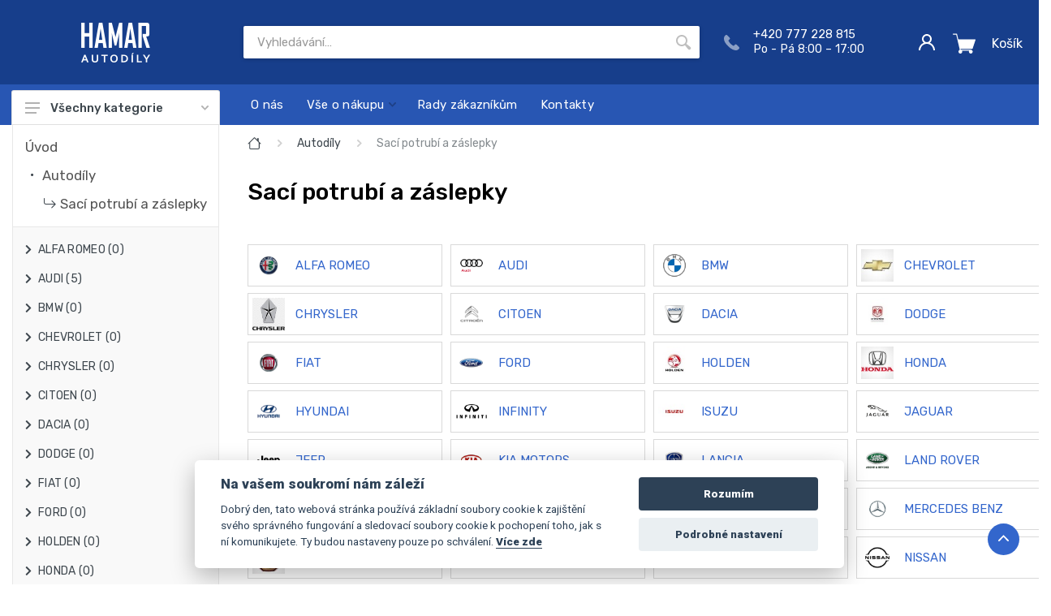

--- FILE ---
content_type: text/html; charset=utf-8
request_url: https://hamar.cz/katalog/saci-potrubi-a-zaslepky
body_size: 97636
content:

<!DOCTYPE html>
<html lang="cs-CZ">
<head>
    <meta http-equiv="Content-Type" content="text/html; charset=utf-8" />
    <meta id="contentLanguage" http-equiv="Content-Language" content="cs-CZ" />
    <meta http-equiv="X-UA-Compatible" content="IE=edge">
    <meta name="viewport" content="width=device-width, initial-scale=1.0, shrink-to-fit=no">
    <title>Sací potrubí a záslepky | HAMAR.CZ</title>
    <meta name="description" content="Nabízíme náhradní díly, výřivé klapky a záslepky, řízení, nařádí, oleje, autobaterie a autokosmetiku pro vozy MERCEDES BENZ, BWW, AUDI... Navštivte HAMAR.cz!" />
    <meta name="keywords" content="náhradní díly, výřivé klapky, sada šroubováků, oleje, nařádí, autobaterie, autokosmetika, MERCEDES BENZ, BWW, AUDI, HAMAR" />
    
    <meta name="robots" content="index,follow">

        <meta property="og:type" content="website" />
        <meta property="og:title" content="Sací potrubí a záslepky | HAMAR.CZ" />
        <meta property="og:description" content="" />
        <meta property="og:url" content="https://hamar.cz/katalog/saci-potrubi-a-zaslepky" />
        <meta property="og:site_name" content="HAMAR" />
        <meta property="twitter:card" content="summary" />
        <meta property="twitter:site" content="HAMAR - nařádí, autodíly, autokosmetika | HAMAR.CZ" />
        <meta property="twitter:title" content="HAMAR - nařádí, autodíly, autokosmetika" />
        <meta property="twitter:description" content="" />
        <meta property="twitter:url" content="https://hamar.cz/katalog/saci-potrubi-a-zaslepky" />

    
    
    <link rel="preconnect" href="https://fonts.googleapis.com" crossorigin>
    <link rel="preconnect" href="https://cdn.jsdelivr.net" crossorigin>
    <link rel="dns-prefetch" href="https://cdn.jsdelivr.net">
    <link rel="dns-prefetch" href="https://fonts.googleapis.com">
    <link rel="preload" href="https://fonts.googleapis.com/css2?family=Roboto:ital,wght@0,100;0,400;0,500;0,900;1,400&display=swap" as="style">
    <link rel="preload" href="https://cdn.jsdelivr.net/gh/orestbida/cookieconsent@v2.8.0/dist/cookieconsent.css" as="style">
    <link rel="stylesheet" href="/dist/css/vendors~design.css?v=0uq4vko9tdn" /><link rel="stylesheet" href="/dist/css/design.css?v=0uq4vko9tdn" />
    <link rel="stylesheet" href="/dist/css/layout.css?v=0uq4vko9tdn" />
    <link rel="stylesheet" href="https://fonts.googleapis.com/css2?family=Roboto:ital,wght@0,100;0,400;0,500;0,900;1,400&display=swap">
    <link rel="stylesheet" href="https://cdn.jsdelivr.net/gh/orestbida/cookieconsent@v2.8.0/dist/cookieconsent.css">
    <link rel="icon" type="image/x-icon" href="/favicon.ico">
    
    <link rel="stylesheet" href="/dist/css/productList.css?v=0uq4vko9tdn" />

    <script type="text/plain" data-cookiecategory="analytics" defer src="https://www.googletagmanager.com/gtag/js?id=G-22SM87SP61"></script>

         <script type="text/plain" data-cookiecategory="analytics">
            window.dataLayer = window.dataLayer || [];
        </script>   
</head>
<body>
<!-- WEB -->
<div class="web">
    
    
    <!-- WEB HEADER MOBILE -->
    <header class="web__header d-lg-none">
    </header>
    <!-- / WEB HEADER MOBILE-->
    <!-- WEB HEADER -->
    <header class="web__header d-lg-block">
        <div class="web-header">
            <div class="web-header__middle container">
                
<div class="web-header__mobile-menu">
    <button class="mobile-header__menu-button  d-lg-none" type="button">
        <svg width="18px" height="14px">
            <use xlink:href="/images/sprite.svg#menu-18x14"></use>
        </svg>
    </button>
</div>
<div class="web-header__logo">
    <a href="/">
        <img src="/images/logo-hamar.png" alt="Hamar - autodíly"/>
    </a>
</div>
<!-- SEARCH -->
<div class="web-header__search">
    <div class="search search--location--header">
        <div class="search__body">
            <form class="search__form" method="get" action="/catalog/search">
                <input class="search__input" name="query" placeholder="Vyhledávání…" aria-label="Site search" type="text" autocomplete="off">
                <button class="search__button search__button--type--submit" type="submit">
                    <svg width="20px" height="20px">
                        <use xlink:href="/images/sprite.svg#search-20"></use>
                    </svg>
                </button>
                <div class="search__border"></div>
            </form>
            <div class="search__suggestions suggestions suggestions--location--header"></div>
        </div>
    </div>
</div>
<!-- / SEARCH -->

<div class="web-header__contact">
    <svg xmlns="http://www.w3.org/2000/svg" width="19" height="19" viewBox="0 0 19 19">
        <path class="cls-1" d="M1720.57,46.029l-2.93-2.942a1.531,1.531,0,0,0-2.16.041l-1.47,1.481c-0.1-.051-0.19-0.105-0.3-0.162a14.7,14.7,0,0,1-3.55-2.577,14.49,14.49,0,0,1-2.57-3.571c-0.06-.1-0.11-0.194-0.16-0.286l0.99-.992,0.49-.489a1.532,1.532,0,0,0,.03-2.161l-2.93-2.942a1.516,1.516,0,0,0-2.15.041l-0.83.833,0.02,0.023a4.963,4.963,0,0,0-.68,1.2,4.736,4.736,0,0,0-.3,1.222c-0.39,3.219,1.08,6.161,5.06,10.154,5.5,5.517,9.94,5.1,10.13,5.08a4.916,4.916,0,0,0,2.42-.987l0.01,0.017,0.84-.823a1.544,1.544,0,0,0,.04-2.163h0Zm0,0" transform="translate(-1702 -31)"></path>
    </svg>
    <p> +420 777 228 815<br> Po - Pá 8:00 – 17:00 </p>
</div>

<div class="web-header__indicators">
    <div class="nav-panel__indicators">

        <!-- USER MENU -->
        <div class="user-menu indicator indicator--trigger--click mr-2">
            <a href="#" class="indicator__button">
                <span class="indicator__area">
                    <svg width="20px" height="20px">
                        <use xlink:href="/images/sprite.svg#person-20"></use>
                    </svg>
                </span>
            </a>
            <div class="indicator__dropdown">
                <div id="v-account-menu" class="account-menu">

                        <validation-observer ref="observer">
                            <form id="loginForm" class="account-menu__form" method="post" action="/account/login">
                                <input type="hidden" name="returnUrl"/>
                                <input type="hidden" name="returnUrlHash"/>

                                <div class="account-menu__form-title">Přihlášení</div>

                                <validation-provider name="Uživatelské jméno" rules="required" v-slot="{ errors, flags }">
                                    <div class="form-group">
                                        <label for="login-name" class="sr-only">Uživatelské jméno</label>
                                        <input id="login-name" v-model="username" name="usernameOrEmailAddress" type="text" class="form-control form-control-sm" placeholder="Uživatelské jméno">
                                        <span v-if="errors" class="error">{{ errors[0] }}</span>
                                    </div>
                                </validation-provider>

                                <validation-provider name="Heslo" rules="required" v-slot="{ errors, flags }">
                                    <div class="form-group">
                                        <label for="header-signin-password" class="sr-only">Heslo</label>
                                        <div class="account-menu__form-forgot">
                                            <input v-model="password" id="login-password" name="Password" type="password" class="form-control form-control-sm" placeholder="Heslo">
                                            <span v-if="errors" class="error">{{ errors[0] }}</span>
                                        </div>
                                    </div>
                                </validation-provider>

                                <div class="form-group account-menu__form-button">
                                    <button type="submit" class="btn btn-primary btn-sm">Přihlásit se</button>
                                </div>
                                <div class="account-menu__form-link">
                                    <a href="/account/register">Nová registrace</a> <br /> <a href="/password-recovery">Zapoměli jste heslo?</a>
                                </div>
                            <input name="__RequestVerificationToken" type="hidden" value="CfDJ8L6lKLZHaS1OmR3swHg7mpy1tUAblKogb5nG20G39a8GXTk6bt0yrYKffuFnQmVu5c_h0XIqjDdcoXsNU-Q6MsY2y08wBbka9kCkztOtXzJD2MsjNrvWhH7n60KzkL3zI_rikVi-crTqVAjmB3Ba4YA" /></form>
                        </validation-observer>
                </div>
            </div>
        </div>
        <!-- / USER MENU -->

        <!-- CART -->
        <CartMenu>
            <div style="display: inline-block; height: 50px; width: 40px;"></div>
        </CartMenu>
        <!-- / CART -->


    </div>
</div>

            </div>
            <div class="web-header__nav-panel">
                <div class="nav-panel__container container">
                    <div class="nav-panel__row">
                        
<div class="nav-panel__departments">
    <div data-path="/katalog/saci-potrubi-a-zaslepky" class="departments ">
        <div class="departments__body">
            <div class="departments__links-wrapper">
                <div class="departments__submenus-container">
                </div>

                    <ul class="departments__links">


<li class="departments__item">
    <a class="departments__item-link" href="/katalog/autodily" title="Autod&#xED;ly">
        Autodíly
            <svg class="departments__item-arrow" width="6px" height="9px"><use xlink:href="/images/sprite.svg#arrow-rounded-right-6x9"></use></svg>
    </a>
        <div class="departments__submenu departments__submenu--type--megamenu departments__submenu--size--lg">
            <div class="megamenu megamenu--departments">
                <div class="megamenu__body">
                    <div class="row">
                            <div class="col-4">
                                <ul class="megamenu__links megamenu__links--level--0">



<li class="megamenu__item megamenu__item--with-submenu">
    <a href="/katalog/egr-ventily" title="EGR VENTILY">
        EGR VENTILY
    </a>
        <ul class="megamenu__links megamenu__links--level--1">
                <li class="megamenu__item">
                    <a href="/katalog/audi-3" title="AUDI">AUDI</a>
                </li>
                <li class="megamenu__item">
                    <a href="/katalog/skoda-3" title="&#x160;KODA">ŠKODA</a>
                </li>
                <li class="megamenu__item">
                    <a href="/katalog/vw" title="VW">VW</a>
                </li>
        </ul>
</li>




<li class="megamenu__item megamenu__item--with-submenu">
    <a href="/katalog/rozvodove-sady-3" title="Rozvodov&#xE9; sady">
        Rozvodové sady
    </a>
</li>

                                </ul>
                            </div>
                            <div class="col-4">
                                <ul class="megamenu__links megamenu__links--level--0">



<li class="megamenu__item megamenu__item--with-submenu">
    <a href="/katalog/rizeni" title="&#x158;&#xED;zen&#xED;">
        Řízení
    </a>
        <ul class="megamenu__links megamenu__links--level--1">
                <li class="megamenu__item">
                    <a href="/katalog/audi-2" title="AUDI">AUDI</a>
                </li>
                <li class="megamenu__item">
                    <a href="/katalog/bmw-2" title="BMW">BMW</a>
                </li>
                <li class="megamenu__item">
                    <a href="/katalog/citroen" title="CITROEN">CITROEN</a>
                </li>
                <li class="megamenu__item">
                    <a href="/katalog/dacia-2" title="DACIA">DACIA</a>
                </li>
                <li class="megamenu__item">
                    <a href="/katalog/fiat-2" title="FIAT">FIAT</a>
                </li>
                <li class="megamenu__item">
                    <a href="/katalog/ford-2" title="FORD">FORD</a>
                </li>
                <li class="megamenu__item">
                    <a href="/katalog/honda-2" title="HONDA">HONDA</a>
                </li>
                <li class="megamenu__item">
                    <a href="/katalog/hyundai-2" title="HYUNDAI">HYUNDAI</a>
                </li>
                <li class="megamenu__item">
                    <a href="/katalog/isuzu-2" title="ISUZU">ISUZU</a>
                </li>
                <li class="megamenu__item">
                    <a href="/katalog/kia-motors-2" title="KIA MOTORS">KIA MOTORS</a>
                </li>
                <li class="megamenu__item">
                    <a href="/katalog/land-rover-2" title="LAND ROVER">LAND ROVER</a>
                </li>
                <li class="megamenu__item">
                    <a href="/katalog/mazda-2" title="MAZDA">MAZDA</a>
                </li>
                <li class="megamenu__item">
                    <a href="/katalog/mercedes-benz-2" title="MERCEDES BENZ">MERCEDES BENZ</a>
                </li>
                <li class="megamenu__item">
                    <a href="/katalog/mitsubischi-motors-2" title="MITSUBISCHI MOTORS">MITSUBISCHI MOTORS</a>
                </li>
                <li class="megamenu__item">
                    <a href="/katalog/nissan-2" title="NISSAN">NISSAN</a>
                </li>
                <li class="megamenu__item">
                    <a href="/katalog/opel-2" title="OPEL">OPEL</a>
                </li>
                <li class="megamenu__item">
                    <a href="/katalog/peugeot-2" title="PEUGEOT">PEUGEOT</a>
                </li>
                <li class="megamenu__item">
                    <a href="/katalog/renault-2" title="RENAULT">RENAULT</a>
                </li>
                <li class="megamenu__item">
                    <a href="/katalog/seat-2" title="SEAT">SEAT</a>
                </li>
                <li class="megamenu__item">
                    <a href="/katalog/subaru-2" title="SUBARU">SUBARU</a>
                </li>
                <li class="megamenu__item">
                    <a href="/katalog/suzuki-2" title="SUZUKI">SUZUKI</a>
                </li>
                <li class="megamenu__item">
                    <a href="/katalog/skoda-2" title="&#x160;KODA">ŠKODA</a>
                </li>
                <li class="megamenu__item">
                    <a href="/katalog/toyota-2" title="TOYOTA">TOYOTA</a>
                </li>
                <li class="megamenu__item">
                    <a href="/katalog/volkswagen-2" title="VOLKSWAGEN">VOLKSWAGEN</a>
                </li>
        </ul>
</li>

                                </ul>
                            </div>
                            <div class="col-4">
                                <ul class="megamenu__links megamenu__links--level--0">



<li class="megamenu__item megamenu__item--with-submenu">
    <a href="/katalog/saci-potrubi-a-zaslepky" title="Sac&#xED; potrub&#xED; a z&#xE1;slepky">
        Sací potrubí a záslepky
    </a>
        <ul class="megamenu__links megamenu__links--level--1">
                <li class="megamenu__item">
                    <a href="/katalog/alfa-romeo" title="ALFA ROMEO">ALFA ROMEO</a>
                </li>
                <li class="megamenu__item">
                    <a href="/katalog/audi" title="AUDI">AUDI</a>
                </li>
                <li class="megamenu__item">
                    <a href="/katalog/bmw" title="BMW">BMW</a>
                </li>
                <li class="megamenu__item">
                    <a href="/katalog/citoen" title="CITOEN">CITOEN</a>
                </li>
                <li class="megamenu__item">
                    <a href="/katalog/dacia" title="DACIA">DACIA</a>
                </li>
                <li class="megamenu__item">
                    <a href="/katalog/dodge" title="DODGE">DODGE</a>
                </li>
                <li class="megamenu__item">
                    <a href="/katalog/fiat" title="FIAT">FIAT</a>
                </li>
                <li class="megamenu__item">
                    <a href="/katalog/ford" title="FORD">FORD</a>
                </li>
                <li class="megamenu__item">
                    <a href="/katalog/holden" title="HOLDEN">HOLDEN</a>
                </li>
                <li class="megamenu__item">
                    <a href="/katalog/honda" title="HONDA">HONDA</a>
                </li>
                <li class="megamenu__item">
                    <a href="/katalog/hyundai" title="HYUNDAI">HYUNDAI</a>
                </li>
                <li class="megamenu__item">
                    <a href="/katalog/chevrolet" title="CHEVROLET">CHEVROLET</a>
                </li>
                <li class="megamenu__item">
                    <a href="/katalog/chrysler" title="CHRYSLER">CHRYSLER</a>
                </li>
                <li class="megamenu__item">
                    <a href="/katalog/infinity" title="INFINITY">INFINITY</a>
                </li>
                <li class="megamenu__item">
                    <a href="/katalog/isuzu" title="ISUZU">ISUZU</a>
                </li>
                <li class="megamenu__item">
                    <a href="/katalog/jaguar" title="JAGUAR">JAGUAR</a>
                </li>
                <li class="megamenu__item">
                    <a href="/katalog/jeep" title="JEEP">JEEP</a>
                </li>
                <li class="megamenu__item">
                    <a href="/katalog/kia-motors" title="KIA MOTORS">KIA MOTORS</a>
                </li>
                <li class="megamenu__item">
                    <a href="/katalog/lancia" title="LANCIA">LANCIA</a>
                </li>
                <li class="megamenu__item">
                    <a href="/katalog/land-rover" title="LAND ROVER">LAND ROVER</a>
                </li>
                <li class="megamenu__item">
                    <a href="/katalog/ldv" title="LDV">LDV</a>
                </li>
                <li class="megamenu__item">
                    <a href="/katalog/lexus" title="LEXUS">LEXUS</a>
                </li>
                <li class="megamenu__item">
                    <a href="/katalog/mazda" title="MAZDA">MAZDA</a>
                </li>
                <li class="megamenu__item">
                    <a href="/katalog/mercedes-benz" title="MERCEDES BENZ">MERCEDES BENZ</a>
                </li>
                <li class="megamenu__item">
                    <a href="/katalog/mg" title="MG">MG</a>
                </li>
                <li class="megamenu__item">
                    <a href="/katalog/mini" title="MINI">MINI</a>
                </li>
                <li class="megamenu__item">
                    <a href="/katalog/mitsubischi-motors" title="MITSUBISCHI MOTORS">MITSUBISCHI MOTORS</a>
                </li>
                <li class="megamenu__item">
                    <a href="/katalog/nissan" title="NISSAN">NISSAN</a>
                </li>
                <li class="megamenu__item">
                    <a href="/katalog/opel" title="OPEL">OPEL</a>
                </li>
                <li class="megamenu__item">
                    <a href="/katalog/peugeot" title="PEUGEOT">PEUGEOT</a>
                </li>
                <li class="megamenu__item">
                    <a href="/katalog/porsche" title="PORSCHE">PORSCHE</a>
                </li>
                <li class="megamenu__item">
                    <a href="/katalog/range-rover" title="RANGE ROVER">RANGE ROVER</a>
                </li>
                <li class="megamenu__item">
                    <a href="/katalog/renault" title="RENAULT">RENAULT</a>
                </li>
                <li class="megamenu__item">
                    <a href="/katalog/rover" title="ROVER">ROVER</a>
                </li>
                <li class="megamenu__item">
                    <a href="/katalog/saab" title="SAAB">SAAB</a>
                </li>
                <li class="megamenu__item">
                    <a href="/katalog/seat" title="SEAT">SEAT</a>
                </li>
                <li class="megamenu__item">
                    <a href="/katalog/skoda" title="SKODA">SKODA</a>
                </li>
                <li class="megamenu__item">
                    <a href="/katalog/smart" title="SMART">SMART</a>
                </li>
                <li class="megamenu__item">
                    <a href="/katalog/subaru" title="SUBARU">SUBARU</a>
                </li>
                <li class="megamenu__item">
                    <a href="/katalog/suzuki" title="SUZUKI">SUZUKI</a>
                </li>
                <li class="megamenu__item">
                    <a href="/katalog/toyota" title="TOYOTA">TOYOTA</a>
                </li>
                <li class="megamenu__item">
                    <a href="/katalog/vauxhall" title="VAUXHALL">VAUXHALL</a>
                </li>
                <li class="megamenu__item">
                    <a href="/katalog/volkswagen" title="VOLKSWAGEN">VOLKSWAGEN</a>
                </li>
                <li class="megamenu__item">
                    <a href="/katalog/volvo" title="VOLVO">VOLVO</a>
                </li>
        </ul>
</li>

                                </ul>
                            </div>
                    </div>
                </div>
            </div>
        </div>
</li>

<li class="departments__item">
    <a class="departments__item-link" href="/katalog/autokosmetika" title="Autokosmetika">
        Autokosmetika
            <svg class="departments__item-arrow" width="6px" height="9px"><use xlink:href="/images/sprite.svg#arrow-rounded-right-6x9"></use></svg>
    </a>
        <div class="departments__submenu departments__submenu--type--megamenu departments__submenu--size--lg">
            <div class="megamenu megamenu--departments">
                <div class="megamenu__body">
                    <div class="row">
                            <div class="col-4">
                                <ul class="megamenu__links megamenu__links--level--0">



<li class="megamenu__item megamenu__item--with-submenu">
    <a href="/katalog/exterier" title="Exteri&#xE9;r">
        Exteriér
    </a>
        <ul class="megamenu__links megamenu__links--level--1">
                <li class="megamenu__item">
                    <a href="/katalog/aktivni-pena" title="Aktivn&#xED; p&#x11B;na">Aktivní pěna</a>
                </li>
                <li class="megamenu__item">
                    <a href="/katalog/barvy-na-brzdove-trmeny" title="Barvy na brzdov&#xE9; t&#x159;meny">Barvy na brzdové třmeny</a>
                </li>
                <li class="megamenu__item">
                    <a href="/katalog/cistice-disku" title="&#x10C;isti&#x10D;e disk&#x16F;">Čističe disků</a>
                </li>
                <li class="megamenu__item">
                    <a href="/katalog/gumove-spreje-na-disky" title="Gumov&#xE9; spreje na disky">Gumové spreje na disky</a>
                </li>
                <li class="megamenu__item">
                    <a href="/katalog/houby" title="Houby">Houby</a>
                </li>
                <li class="megamenu__item">
                    <a href="/katalog/kartace" title="Kart&#xE1;&#x10D;e">Kartáče</a>
                </li>
                <li class="megamenu__item">
                    <a href="/katalog/lestici-houby" title="Le&#x161;t&#xED;c&#xED; houby">Leštící houby</a>
                </li>
                <li class="megamenu__item">
                    <a href="/katalog/myci-rukavice" title="Myc&#xED; rukavice">Mycí rukavice</a>
                </li>
                <li class="megamenu__item">
                    <a href="/katalog/postrikovace" title="Post&#x159;ikova&#x10D;e">Postřikovače</a>
                </li>
                <li class="megamenu__item">
                    <a href="/katalog/sampony" title="&#x160;ampony">Šampony</a>
                </li>
                <li class="megamenu__item">
                    <a href="/katalog/uterky" title="Ut&#x11B;rky">Utěrky</a>
                </li>
        </ul>
</li>




<li class="megamenu__item megamenu__item--with-submenu">
    <a href="/katalog/interier" title="Interi&#xE9;r">
        Interiér
    </a>
        <ul class="megamenu__links megamenu__links--level--1">
                <li class="megamenu__item">
                    <a href="/katalog/cistice-klimatizace" title="&#x10C;isti&#x10D;e klimatizace">Čističe klimatizace</a>
                </li>
                <li class="megamenu__item">
                    <a href="/katalog/pece-o-kokpit-2" title="P&#xE9;&#x10D;e o kokpit">Péče o kokpit</a>
                </li>
        </ul>
</li>

                                </ul>
                            </div>
                            <div class="col-4">
                                <ul class="megamenu__links megamenu__links--level--0">



<li class="megamenu__item megamenu__item--with-submenu">
    <a href="/katalog/keramicka-ochrana" title="Keramick&#xE1; ochrana">
        Keramická ochrana
    </a>
</li>




<li class="megamenu__item megamenu__item--with-submenu">
    <a href="/katalog/prislusenstvi" title="P&#x159;&#xED;slu&#x161;enstv&#xED;">
        Příslušenství
    </a>
</li>

                                </ul>
                            </div>
                            <div class="col-4">
                                <ul class="megamenu__links megamenu__links--level--0">



<li class="megamenu__item megamenu__item--with-submenu">
    <a href="/katalog/renovace-opravy" title="Renovace, opravy">
        Renovace, opravy
    </a>
</li>

                                </ul>
                            </div>
                    </div>
                </div>
            </div>
        </div>
</li>

<li class="departments__item">
    <a class="departments__item-link" href="/katalog/autonabijecky" title="Autonab&#xED;je&#x10D;ky">
        Autonabíječky
    </a>
</li>

<li class="departments__item">
    <a class="departments__item-link" href="/katalog/darkove-sady" title="D&#xE1;rkov&#xE9; sady">
        Dárkové sady
    </a>
</li>

<li class="departments__item">
    <a class="departments__item-link" href="/katalog/naplne-a-chemie" title="N&#xE1;pln&#x11B; a chemie">
        Náplně a chemie
            <svg class="departments__item-arrow" width="6px" height="9px"><use xlink:href="/images/sprite.svg#arrow-rounded-right-6x9"></use></svg>
    </a>
        <div class="departments__submenu departments__submenu--type--megamenu departments__submenu--size--lg">
            <div class="megamenu megamenu--departments">
                <div class="megamenu__body">
                    <div class="row">
                            <div class="col-4">
                                <ul class="megamenu__links megamenu__links--level--0">



<li class="megamenu__item megamenu__item--with-submenu">
    <a href="/katalog/aditiva" title="Aditiva">
        Aditiva
    </a>
        <ul class="megamenu__links megamenu__links--level--1">
                <li class="megamenu__item">
                    <a href="/katalog/dpf-egr-turbo-cistici-pripravky" title="DPF / EGR / turbo &#x10D;ist&#xED;c&#xED; p&#x159;&#xED;pravky">DPF / EGR / turbo čistící přípravky</a>
                </li>
                <li class="megamenu__item">
                    <a href="/katalog/prisady-do-benzinu" title="P&#x159;&#xED;sady do benz&#xED;nu">Přísady do benzínu</a>
                </li>
                <li class="megamenu__item">
                    <a href="/katalog/prisady-do-nafty" title="P&#x159;&#xED;sady do nafty">Přísady do nafty</a>
                </li>
                <li class="megamenu__item">
                    <a href="/katalog/prisady-do-oleje" title="P&#x159;&#xED;sady do oleje">Přísady do oleje</a>
                </li>
        </ul>
</li>




<li class="megamenu__item megamenu__item--with-submenu">
    <a href="/katalog/provozni-kapaliny" title="Provozn&#xED; kapaliny">
        Provozní kapaliny
    </a>
        <ul class="megamenu__links megamenu__links--level--1">
                <li class="megamenu__item">
                    <a href="/katalog/brzdove-kapaliny" title="Brzdov&#xE9; kapaliny">Brzdové kapaliny</a>
                </li>
                <li class="megamenu__item">
                    <a href="/katalog/chladici-kapalina" title="Chlad&#xED;c&#xED; kapalina">Chladící kapalina</a>
                </li>
        </ul>
</li>

                                </ul>
                            </div>
                            <div class="col-4">
                                <ul class="megamenu__links megamenu__links--level--0">



<li class="megamenu__item megamenu__item--with-submenu">
    <a href="/katalog/silikony-fixatory-lepidla" title="Silikony, fix&#xE1;tory, lepidla">
        Silikony, fixátory, lepidla
    </a>
        <ul class="megamenu__links megamenu__links--level--1">
                <li class="megamenu__item">
                    <a href="/katalog/lepidla-na-autmobilova-skla-a-prislusenstvi" title="Lepidla na autmobilov&#xE1; skla a p&#x159;&#xED;slu&#x161;enstv&#xED;">Lepidla na autmobilová skla a příslušenství</a>
                </li>
                <li class="megamenu__item">
                    <a href="/katalog/tesnici-tmely-karoserie" title="T&#x11B;sn&#xED;ci tmely karoserie">Těsníci tmely karoserie</a>
                </li>
                <li class="megamenu__item">
                    <a href="/katalog/tesnici-tmely-pro-motor" title="T&#x11B;sn&#xED;ci tmely pro motor">Těsníci tmely pro motor</a>
                </li>
        </ul>
</li>

                                </ul>
                            </div>
                            <div class="col-4">
                                <ul class="megamenu__links megamenu__links--level--0">



<li class="megamenu__item megamenu__item--with-submenu">
    <a href="/katalog/udrzba" title="&#xDA;dr&#x17E;ba">
        Údržba
    </a>
        <ul class="megamenu__links megamenu__links--level--1">
                <li class="megamenu__item">
                    <a href="/katalog/cistice-brzd" title="&#x10C;isti&#x10D;e brzd">Čističe brzd</a>
                </li>
                <li class="megamenu__item">
                    <a href="/katalog/cistice-a-osvezovace-klimatizace" title="&#x10C;i&#x161;ti&#x10D;e a osv&#x11B;&#x17E;ova&#x10D;e klimatizace">Čištiče a osvěžovače klimatizace</a>
                </li>
                <li class="megamenu__item">
                    <a href="/katalog/medene-spreje-a-pasty" title="M&#x11B;d&#x11B;n&#xE9; spreje a pasty">Měděné spreje a pasty</a>
                </li>
                <li class="megamenu__item">
                    <a href="/katalog/uvonovace-sroubu-a-multifunkcni-oleje" title="Uvo&#x148;ova&#x10D;e &#x161;roub&#x16F; a multifunk&#x10D;n&#xED; oleje">Uvoňovače šroubů a multifunkční oleje</a>
                </li>
        </ul>
</li>

                                </ul>
                            </div>
                    </div>
                </div>
            </div>
        </div>
</li>

<li class="departments__item">
    <a class="departments__item-link" href="/katalog/naradi" title="N&#xE1;&#x159;ad&#xED;">
        Nářadí
            <svg class="departments__item-arrow" width="6px" height="9px"><use xlink:href="/images/sprite.svg#arrow-rounded-right-6x9"></use></svg>
    </a>
        <div class="departments__submenu departments__submenu--type--megamenu departments__submenu--size--lg">
            <div class="megamenu megamenu--departments">
                <div class="megamenu__body">
                    <div class="row">
                            <div class="col-4">
                                <ul class="megamenu__links megamenu__links--level--0">



<li class="megamenu__item megamenu__item--with-submenu">
    <a href="/katalog/dilenske-vybaveni-a-pripravky" title="D&#xED;lensk&#xE9; vybaven&#xED; a p&#x159;&#xED;pravky">
        Dílenské vybavení a přípravky
    </a>
        <ul class="megamenu__links megamenu__links--level--1">
                <li class="megamenu__item">
                    <a href="/katalog/aretacni-sady-rozvodu" title="Areta&#x10D;n&#xED; sady rozvod&#x16F;">Aretační sady rozvodů</a>
                </li>
                <li class="megamenu__item">
                    <a href="/katalog/brzdy-kola-pneu" title="Brzdy, kola, pneu">Brzdy, kola, pneu</a>
                </li>
                <li class="megamenu__item">
                    <a href="/katalog/elektrika" title="Elektrika">Elektrika</a>
                </li>
                <li class="megamenu__item">
                    <a href="/katalog/hydraulika" title="Hydraulika">Hydraulika</a>
                </li>
                <li class="megamenu__item">
                    <a href="/katalog/kleste-specialni" title="Kle&#x161;t&#x11B; speci&#xE1;ln&#xED;">Kleště speciální</a>
                </li>
                <li class="megamenu__item">
                    <a href="/katalog/klice-specialni" title="Kl&#xED;&#x10D;e speci&#xE1;ln&#xED;">Klíče speciální</a>
                </li>
                <li class="megamenu__item">
                    <a href="/katalog/magneticke-pomucky" title="Magnetick&#xE9; pom&#x16F;cky">Magnetické pomůcky</a>
                </li>
                <li class="megamenu__item">
                    <a href="/katalog/motor-pripravky" title="Motor - p&#x159;&#xED;pravky">Motor - přípravky</a>
                </li>
                <li class="megamenu__item">
                    <a href="/katalog/ostatni-14" title="Ostatn&#xED;">Ostatní</a>
                </li>
                <li class="megamenu__item">
                    <a href="/katalog/sady-a-soupravy" title="Sady a soupravy">Sady a soupravy</a>
                </li>
                <li class="megamenu__item">
                    <a href="/katalog/spojka" title="Spojka">Spojka</a>
                </li>
                <li class="megamenu__item">
                    <a href="/katalog/stahovaky-sverky" title="Stahov&#xE1;ky, sv&#x11B;rky">Stahováky, svěrky</a>
                </li>
                <li class="megamenu__item">
                    <a href="/katalog/vymena-oleje" title="V&#xFD;m&#x11B;na oleje">Výměna oleje</a>
                </li>
        </ul>
</li>




<li class="megamenu__item megamenu__item--with-submenu">
    <a href="/katalog/gola-sady-prislusenstvi" title="Gola sady, p&#x159;&#xED;slu&#x161;enstv&#xED;">
        Gola sady, příslušenství
    </a>
        <ul class="megamenu__links megamenu__links--level--1">
                <li class="megamenu__item">
                    <a href="/katalog/1-2-bity" title="1/2&quot; bity">1/2" bity</a>
                </li>
                <li class="megamenu__item">
                    <a href="/katalog/1-2-nastavce" title="1/2&quot; n&#xE1;stavce">1/2" nástavce</a>
                </li>
                <li class="megamenu__item">
                    <a href="/katalog/1-2-prislusenstvi" title="1/2&quot; p&#x159;&#xED;slu&#x161;enstv&#xED;">1/2" příslušenství</a>
                </li>
                <li class="megamenu__item">
                    <a href="/katalog/1-2-sady" title="1/2&quot; sady">1/2" sady</a>
                </li>
                <li class="megamenu__item">
                    <a href="/katalog/1-4-bity" title="1/4&quot; bity">1/4" bity</a>
                </li>
                <li class="megamenu__item">
                    <a href="/katalog/1-4-nastavce" title="1/4&quot; n&#xE1;stavce">1/4" nástavce</a>
                </li>
                <li class="megamenu__item">
                    <a href="/katalog/1-4-prislusenstvi" title="1/4&quot; p&#x159;&#xED;slu&#x161;enstv&#xED;">1/4" příslušenství</a>
                </li>
                <li class="megamenu__item">
                    <a href="/katalog/1-4-sady" title="1/4&quot; sady">1/4" sady</a>
                </li>
                <li class="megamenu__item">
                    <a href="/katalog/3-4-nastavce" title="3/4&quot; n&#xE1;stavce">3/4" nástavce</a>
                </li>
                <li class="megamenu__item">
                    <a href="/katalog/3-4-prislusenstvi" title="3/4&quot; p&#x159;&#xED;slu&#x161;enstv&#xED;">3/4" příslušenství</a>
                </li>
                <li class="megamenu__item">
                    <a href="/katalog/3-4-sady" title="3/4&quot; sady">3/4" sady</a>
                </li>
                <li class="megamenu__item">
                    <a href="/katalog/3-8-bity" title="3/8&quot; bity">3/8" bity</a>
                </li>
                <li class="megamenu__item">
                    <a href="/katalog/3-8-nastavce" title="3/8&quot; n&#xE1;stavce">3/8" nástavce</a>
                </li>
                <li class="megamenu__item">
                    <a href="/katalog/3-8-prislusenstvi" title="3/8&quot; p&#x159;&#xED;slu&#x161;enstv&#xED;">3/8" příslušenství</a>
                </li>
                <li class="megamenu__item">
                    <a href="/katalog/3-8-sady" title="3/8&quot; sady">3/8" sady</a>
                </li>
                <li class="megamenu__item">
                    <a href="/katalog/racny" title="R&#xE1;&#x10D;ny">Ráčny</a>
                </li>
                <li class="megamenu__item">
                    <a href="/katalog/sady-bitu" title="Sady bit&#x16F;">Sady bitů</a>
                </li>
                <li class="megamenu__item">
                    <a href="/katalog/sady-gola-klice" title="Sady gola &#x2B; kl&#xED;&#x10D;e">Sady gola + klíče</a>
                </li>
        </ul>
</li>




<li class="megamenu__item megamenu__item--with-submenu">
    <a href="/katalog/kladiva-dlata-sekace" title="Kladiva, dl&#xE1;ta, sek&#xE1;&#x10D;e">
        Kladiva, dláta, sekáče
    </a>
        <ul class="megamenu__links megamenu__links--level--1">
                <li class="megamenu__item">
                    <a href="/katalog/dlata" title="Dl&#xE1;ta">Dláta</a>
                </li>
                <li class="megamenu__item">
                    <a href="/katalog/kladiva-ostatni" title="Kladiva ostatn&#xED;">Kladiva ostatní</a>
                </li>
                <li class="megamenu__item">
                    <a href="/katalog/kladiva-zamecnicka" title="Kladiva z&#xE1;me&#x10D;nick&#xE1;">Kladiva zámečnická</a>
                </li>
                <li class="megamenu__item">
                    <a href="/katalog/ostatni-10" title="Ostatn&#xED;">Ostatní</a>
                </li>
                <li class="megamenu__item">
                    <a href="/katalog/pacidla" title="P&#xE1;&#x10D;idla">Páčidla</a>
                </li>
                <li class="megamenu__item">
                    <a href="/katalog/palicky" title="Pali&#x10D;ky">Paličky</a>
                </li>
                <li class="megamenu__item">
                    <a href="/katalog/sekace-a-prubojniky" title="Sek&#xE1;&#x10D;e a pr&#x16F;bojn&#xED;ky">Sekáče a průbojníky</a>
                </li>
                <li class="megamenu__item">
                    <a href="/katalog/sekerky" title="Sekerky">Sekerky</a>
                </li>
        </ul>
</li>




<li class="megamenu__item megamenu__item--with-submenu">
    <a href="/katalog/kleste" title="Kle&#x161;t&#x11B;">
        Kleště
    </a>
        <ul class="megamenu__links megamenu__links--level--1">
                <li class="megamenu__item">
                    <a href="/katalog/kleste-ostatni" title="Kle&#x161;t&#x11B; - ostatn&#xED;">Kleště - ostatní</a>
                </li>
                <li class="megamenu__item">
                    <a href="/katalog/kleste-klempirske" title="Kle&#x161;t&#x11B; klemp&#xED;&#x159;sk&#xE9;">Kleště klempířské</a>
                </li>
                <li class="megamenu__item">
                    <a href="/katalog/kleste-kombinovane" title="Kle&#x161;t&#x11B; kombinovan&#xE9;">Kleště kombinované</a>
                </li>
                <li class="megamenu__item">
                    <a href="/katalog/kleste-kulate" title="Kle&#x161;t&#x11B; kulat&#xE9;">Kleště kulaté</a>
                </li>
                <li class="megamenu__item">
                    <a href="/katalog/kleste-na-segrovky" title="Kle&#x161;t&#x11B; na s&#xE9;grovky">Kleště na ségrovky</a>
                </li>
                <li class="megamenu__item">
                    <a href="/katalog/kleste-prodlouzene" title="Kle&#x161;t&#x11B; prodlou&#x17E;en&#xE9;">Kleště prodloužené</a>
                </li>
                <li class="megamenu__item">
                    <a href="/katalog/kleste-samosvorne" title="Kle&#x161;t&#x11B; samosvorn&#xE9;">Kleště samosvorné</a>
                </li>
                <li class="megamenu__item">
                    <a href="/katalog/kleste-stipaci" title="Kle&#x161;t&#x11B; &#x161;t&#xED;pac&#xED;">Kleště štípací</a>
                </li>
                <li class="megamenu__item">
                    <a href="/katalog/pinzety" title="Pinzety">Pinzety</a>
                </li>
        </ul>
</li>




<li class="megamenu__item megamenu__item--with-submenu">
    <a href="/katalog/klice-2" title="Kl&#xED;&#x10D;e">
        Klíče
    </a>
        <ul class="megamenu__links megamenu__links--level--1">
                <li class="megamenu__item">
                    <a href="/katalog/klice-nastavitelne" title="Kl&#xED;&#x10D;e nastaviteln&#xE9;">Klíče nastavitelné</a>
                </li>
                <li class="megamenu__item">
                    <a href="/katalog/klice-nastrcne-typ-t-a-y" title="Kl&#xED;&#x10D;e n&#xE1;str&#x10D;n&#xE9; typ &quot;T&quot; a &quot;Y&quot;">Klíče nástrčné typ "T" a "Y"</a>
                </li>
                <li class="megamenu__item">
                    <a href="/katalog/klice-ockoploche" title="Kl&#xED;&#x10D;e o&#x10D;koploch&#xE9;">Klíče očkoploché</a>
                </li>
                <li class="megamenu__item">
                    <a href="/katalog/klice-ockoploche-s-racnou" title="Kl&#xED;&#x10D;e o&#x10D;koploch&#xE9; s r&#xE1;&#x10D;nou">Klíče očkoploché s ráčnou</a>
                </li>
                <li class="megamenu__item">
                    <a href="/katalog/klice-ockove" title="Kl&#xED;&#x10D;e o&#x10D;kov&#xE9;">Klíče očkové</a>
                </li>
                <li class="megamenu__item">
                    <a href="/katalog/klice-ockove-typ-c" title="Kl&#xED;&#x10D;e o&#x10D;kov&#xE9; typ &quot;C&quot;">Klíče očkové typ "C"</a>
                </li>
                <li class="megamenu__item">
                    <a href="/katalog/klice-prstencove-polootevrene" title="Kl&#xED;&#x10D;e prstencov&#xE9; polootev&#x159;en&#xE9;">Klíče prstencové polootevřené</a>
                </li>
                <li class="megamenu__item">
                    <a href="/katalog/sady-klicu" title="Sady kl&#xED;&#x10D;&#x16F;">Sady klíčů</a>
                </li>
        </ul>
</li>

                                </ul>
                            </div>
                            <div class="col-4">
                                <ul class="megamenu__links megamenu__links--level--0">



<li class="megamenu__item megamenu__item--with-submenu">
    <a href="/katalog/meridla" title="M&#x11B;&#x159;idla">
        Měřidla
    </a>
        <ul class="megamenu__links megamenu__links--level--1">
                <li class="megamenu__item">
                    <a href="/katalog/metry" title="Metry">Metry</a>
                </li>
                <li class="megamenu__item">
                    <a href="/katalog/posuvna-meritka" title="Posuvn&#xE1; m&#x11B;&#x159;&#xED;tka">Posuvná měřítka</a>
                </li>
        </ul>
</li>




<li class="megamenu__item megamenu__item--with-submenu">
    <a href="/katalog/momentove-klice" title="Momentov&#xE9; kl&#xED;&#x10D;e">
        Momentové klíče
    </a>
</li>




<li class="megamenu__item megamenu__item--with-submenu">
    <a href="/katalog/naradi-na-spojovani-a-material" title="N&#xE1;&#x159;ad&#xED; na spojov&#xE1;n&#xED; a materi&#xE1;l">
        Nářadí na spojování a materiál
    </a>
        <ul class="megamenu__links megamenu__links--level--1">
                <li class="megamenu__item">
                    <a href="/katalog/nytovacky-nyty" title="N&#xFD;tova&#x10D;ky, n&#xFD;ty">Nýtovačky, nýty</a>
                </li>
                <li class="megamenu__item">
                    <a href="/katalog/pistole-tavne-prislusenstvi" title="Pistole tavn&#xE9;, p&#x159;&#xED;slu&#x161;enstv&#xED;">Pistole tavné, příslušenství</a>
                </li>
                <li class="megamenu__item">
                    <a href="/katalog/plynove-horaky" title="Plynov&#xE9; ho&#x159;&#xE1;ky">Plynové hořáky</a>
                </li>
        </ul>
</li>




<li class="megamenu__item megamenu__item--with-submenu">
    <a href="/katalog/naradi-pro-elektrikare" title="N&#xE1;&#x159;ad&#xED; pro elektrik&#xE1;&#x159;e">
        Nářadí pro elektrikáře
    </a>
        <ul class="megamenu__links megamenu__links--level--1">
                <li class="megamenu__item">
                    <a href="/katalog/kleste-na-izolaci" title="Kle&#x161;t&#x11B; na izolaci">Kleště na izolaci</a>
                </li>
                <li class="megamenu__item">
                    <a href="/katalog/kleste-na-konektory" title="Kle&#x161;t&#x11B; na konektory">Kleště na konektory</a>
                </li>
                <li class="megamenu__item">
                    <a href="/katalog/kleste-stipaci-2" title="Kle&#x161;t&#x11B; &#x161;t&#xED;pac&#xED;">Kleště štípací</a>
                </li>
                <li class="megamenu__item">
                    <a href="/katalog/merici-pristroje-a-multinetry" title="M&#x11B;&#x159;&#xED;c&#xED; p&#x159;&#xED;stroje a multinetry">Měřící přístroje a multinetry</a>
                </li>
                <li class="megamenu__item">
                    <a href="/katalog/pajky-a-pajeci-stanice" title="P&#xE1;jky a p&#xE1;jec&#xED; stanice">Pájky a pájecí stanice</a>
                </li>
                <li class="megamenu__item">
                    <a href="/katalog/pasky-izolacni" title="P&#xE1;sky izola&#x10D;n&#xED;">Pásky izolační</a>
                </li>
                <li class="megamenu__item">
                    <a href="/katalog/zkousecky-2" title="Zkou&#x161;e&#x10D;ky">Zkoušečky</a>
                </li>
        </ul>
</li>




<li class="megamenu__item megamenu__item--with-submenu">
    <a href="/katalog/naradi-pro-upravu-trubek-a-instalatery" title="N&#xE1;&#x159;ad&#xED; pro &#xFA;pravu trubek a instalat&#xE9;ry">
        Nářadí pro úpravu trubek a instalatéry
    </a>
        <ul class="megamenu__links megamenu__links--level--1">
                <li class="megamenu__item">
                    <a href="/katalog/klice-na-trubky" title="Kl&#xED;&#x10D;e na trubky">Klíče na trubky</a>
                </li>
                <li class="megamenu__item">
                    <a href="/katalog/pripravky-na-praci-s-trubkami" title="P&#x159;&#xED;pravky na pr&#xE1;ci s trubkami">Přípravky na práci s trubkami</a>
                </li>
                <li class="megamenu__item">
                    <a href="/katalog/rezace-trubek" title="&#x158;eza&#x10D;e trubek">Řezače trubek</a>
                </li>
                <li class="megamenu__item">
                    <a href="/katalog/svarecky-plastovych-trubek" title="Sv&#xE1;&#x159;e&#x10D;ky plastov&#xFD;ch trubek">Svářečky plastových trubek</a>
                </li>
                <li class="megamenu__item">
                    <a href="/katalog/zavitniky-na-trubky-prislusenstvi" title="Z&#xE1;vitn&#xED;ky na trubky, p&#x159;&#xED;slu&#x161;enstv&#xED;">Závitníky na trubky, příslušenství</a>
                </li>
        </ul>
</li>

                                </ul>
                            </div>
                            <div class="col-4">
                                <ul class="megamenu__links megamenu__links--level--0">



<li class="megamenu__item megamenu__item--with-submenu">
    <a href="/katalog/naradi-pro-vrtani-rezani-a-pilovani" title="N&#xE1;&#x159;ad&#xED; pro vrt&#xE1;n&#xED;, &#x159;ez&#xE1;n&#xED; a pilov&#xE1;n&#xED;">
        Nářadí pro vrtání, řezání a pilování
    </a>
        <ul class="megamenu__links megamenu__links--level--1">
                <li class="megamenu__item">
                    <a href="/katalog/dratene-kartace" title="Dr&#xE1;t&#x11B;n&#xE9; kart&#xE1;&#x10D;e">Drátěné kartáče</a>
                </li>
                <li class="megamenu__item">
                    <a href="/katalog/kotouce-rezaci-na-kov-a-hlinik" title="Kotou&#x10D;e &#x159;ezac&#xED; na kov a hlin&#xED;k">Kotouče řezací na kov a hliník</a>
                </li>
                <li class="megamenu__item">
                    <a href="/katalog/nuzky-na-plech" title="N&#x16F;&#x17E;ky na plech">Nůžky na plech</a>
                </li>
                <li class="megamenu__item">
                    <a href="/katalog/ostatni-11" title="Ostatn&#xED;">Ostatní</a>
                </li>
                <li class="megamenu__item">
                    <a href="/katalog/pilniky" title="Piln&#xED;ky">Pilníky</a>
                </li>
                <li class="megamenu__item">
                    <a href="/katalog/pily-na-kov" title="Pily na kov">Pily na kov</a>
                </li>
                <li class="megamenu__item">
                    <a href="/katalog/rezaci-noze" title="&#x158;ezac&#xED; no&#x17E;e">Řezací nože</a>
                </li>
                <li class="megamenu__item">
                    <a href="/katalog/vrtaky" title="Vrt&#xE1;ky">Vrtáky</a>
                </li>
                <li class="megamenu__item">
                    <a href="/katalog/zavitniky-prislusenstvi" title="Z&#xE1;vitn&#xED;ky, p&#x159;&#xED;slu&#x161;enstv&#xED;">Závitníky, příslušenství</a>
                </li>
        </ul>
</li>




<li class="megamenu__item megamenu__item--with-submenu">
    <a href="/katalog/nastavce-pro-razove-utahovaky" title="N&#xE1;stavce pro r&#xE1;zov&#xE9; utahov&#xE1;ky">
        Nástavce pro rázové utahováky
    </a>
        <ul class="megamenu__links megamenu__links--level--1">
                <li class="megamenu__item">
                    <a href="/katalog/nastavce-ostatni-2" title="N&#xE1;stavce ostatn&#xED;">Nástavce ostatní</a>
                </li>
                <li class="megamenu__item">
                    <a href="/katalog/nastavce-sady-2" title="N&#xE1;stavce sady">Nástavce sady</a>
                </li>
                <li class="megamenu__item">
                    <a href="/katalog/nastavec-1" title="N&#xE1;stavec 1&quot;">Nástavec 1"</a>
                </li>
                <li class="megamenu__item">
                    <a href="/katalog/nastavec-1-hluboke" title="N&#xE1;stavec 1&quot; hlubok&#xE9;">Nástavec 1" hluboké</a>
                </li>
                <li class="megamenu__item">
                    <a href="/katalog/nastavec-1-2" title="N&#xE1;stavec 1/2&quot;">Nástavec 1/2"</a>
                </li>
                <li class="megamenu__item">
                    <a href="/katalog/nastavec-1-2-hluboke" title="N&#xE1;stavec 1/2&quot; hlubok&#xE9;">Nástavec 1/2" hluboké</a>
                </li>
                <li class="megamenu__item">
                    <a href="/katalog/nastavec-3-4" title="N&#xE1;stavec 3/4&quot; ">Nástavec 3/4" </a>
                </li>
                <li class="megamenu__item">
                    <a href="/katalog/nastavec-3-4-hluboke" title="N&#xE1;stavec 3/4&quot; hlubok&#xE9;">Nástavec 3/4" hluboké</a>
                </li>
                <li class="megamenu__item">
                    <a href="/katalog/nastavec-3-8" title="N&#xE1;stavec 3/8&quot;">Nástavec 3/8"</a>
                </li>
        </ul>
</li>




<li class="megamenu__item megamenu__item--with-submenu">
    <a href="/katalog/ochranne-pomucky" title="Ochrann&#xE9; pom&#x16F;cky">
        Ochranné pomůcky
    </a>
        <ul class="megamenu__links megamenu__links--level--1">
                <li class="megamenu__item">
                    <a href="/katalog/bryle" title="Br&#xFD;le">Brýle</a>
                </li>
                <li class="megamenu__item">
                    <a href="/katalog/pracovni-odevy" title="Pracovn&#xED; od&#x11B;vy">Pracovní oděvy</a>
                </li>
                <li class="megamenu__item">
                    <a href="/katalog/rukavice" title="Rukavice">Rukavice</a>
                </li>
        </ul>
</li>




<li class="megamenu__item megamenu__item--with-submenu">
    <a href="/katalog/pneumaticke-naradi" title="Pneumatick&#xE9; n&#xE1;&#x159;ad&#xED;">
        Pneumatické nářadí
    </a>
        <ul class="megamenu__links megamenu__links--level--1">
                <li class="megamenu__item">
                    <a href="/katalog/brusky" title="Brusky">Brusky</a>
                </li>
                <li class="megamenu__item">
                    <a href="/katalog/nytovacky-sesivacky" title="N&#xFD;tova&#x10D;ky, se&#x161;&#xED;va&#x10D;ky">Nýtovačky, sešívačky</a>
                </li>
                <li class="megamenu__item">
                    <a href="/katalog/ostatni-naradi" title="Ostatn&#xED; n&#xE1;&#x159;ad&#xED;">Ostatní nářadí</a>
                </li>
                <li class="megamenu__item">
                    <a href="/katalog/pistole-ostatni" title="Pistole - ostatn&#xED;">Pistole - ostatní</a>
                </li>
                <li class="megamenu__item">
                    <a href="/katalog/pistole-lakovaci-prislusenstvi" title="Pistole lakovac&#xED;, p&#x159;&#xED;slu&#x161;enstv&#xED;">Pistole lakovací, příslušenství</a>
                </li>
                <li class="megamenu__item">
                    <a href="/katalog/prislusenstvi-5" title="P&#x159;&#xED;slu&#x161;enstv&#xED;">Příslušenství</a>
                </li>
                <li class="megamenu__item">
                    <a href="/katalog/utahovaky" title="Utahov&#xE1;ky">Utahováky</a>
                </li>
        </ul>
</li>




<li class="megamenu__item megamenu__item--with-submenu">
    <a href="/katalog/sroubovaky-bity-imbusy" title="&#x160;roubov&#xE1;ky, bity, imbusy">
        Šroubováky, bity, imbusy
    </a>
        <ul class="megamenu__links megamenu__links--level--1">
                <li class="megamenu__item">
                    <a href="/katalog/bity" title="Bity">Bity</a>
                </li>
                <li class="megamenu__item">
                    <a href="/katalog/imbusy" title="Imbusy">Imbusy</a>
                </li>
                <li class="megamenu__item">
                    <a href="/katalog/nastavce-drzaky" title="N&#xE1;stavce, dr&#x17E;&#xE1;ky">Nástavce, držáky</a>
                </li>
                <li class="megamenu__item">
                    <a href="/katalog/sady-bitu-2" title="Sady bit&#x16F;">Sady bitů</a>
                </li>
                <li class="megamenu__item">
                    <a href="/katalog/sady-imbusu" title="Sady imbus&#x16F;">Sady imbusů</a>
                </li>
                <li class="megamenu__item">
                    <a href="/katalog/sady-sroubovaku" title="Sady &#x161;roubov&#xE1;k&#x16F;">Sady šroubováků</a>
                </li>
                <li class="megamenu__item">
                    <a href="/katalog/sroubovaky" title="&#x160;roubov&#xE1;ky">Šroubováky</a>
                </li>
                <li class="megamenu__item">
                    <a href="/katalog/sroubovaky-univerzalni" title="&#x160;roubov&#xE1;ky univerz&#xE1;ln&#xED;">Šroubováky univerzální</a>
                </li>
                <li class="megamenu__item">
                    <a href="/katalog/t-sroubovaky" title="T &#x161;roubov&#xE1;ky">T šroubováky</a>
                </li>
                <li class="megamenu__item">
                    <a href="/katalog/torx" title="TORX">TORX</a>
                </li>
        </ul>
</li>

                                </ul>
                            </div>
                    </div>
                </div>
            </div>
        </div>
</li>

<li class="departments__item">
    <a class="departments__item-link" href="/katalog/sada-na-servis-a-udrzbu-motoru" title="Sada na servis a &#xFA;dr&#x17E;bu motoru">
        Sada na servis a údržbu motoru
    </a>
</li>

<li class="departments__item">
    <a class="departments__item-link" href="/katalog/startovaci-zdroje" title="Startovac&#xED; zdroje">
        Startovací zdroje
            <svg class="departments__item-arrow" width="6px" height="9px"><use xlink:href="/images/sprite.svg#arrow-rounded-right-6x9"></use></svg>
    </a>
        <div class="departments__submenu departments__submenu--type--megamenu departments__submenu--size--lg">
            <div class="megamenu megamenu--departments">
                <div class="megamenu__body">
                    <div class="row">
                            <div class="col-4">
                                <ul class="megamenu__links megamenu__links--level--0">



<li class="megamenu__item megamenu__item--with-submenu">
    <a href="/katalog/noco" title="NOCO">
        NOCO
    </a>
</li>

                                </ul>
                            </div>
                            <div class="col-4">
                                <ul class="megamenu__links megamenu__links--level--0">



<li class="megamenu__item megamenu__item--with-submenu">
    <a href="/katalog/noco-prislusenstvi" title="NOCO P&#x158;&#xCD;SLU&#x160;ENSTV&#xCD;">
        NOCO PŘÍSLUŠENSTVÍ
    </a>
</li>

                                </ul>
                            </div>
                            <div class="col-4">
                                <ul class="megamenu__links megamenu__links--level--0">



<li class="megamenu__item megamenu__item--with-submenu">
    <a href="/katalog/osram" title="OSRAM">
        OSRAM
    </a>
</li>

                                </ul>
                            </div>
                    </div>
                </div>
            </div>
        </div>
</li>                    </ul>

            </div>
        </div>
        <button class="departments__button">
            <svg class="departments__button-icon" width="18px" height="14px"><use xlink:href="/images/sprite.svg#menu-18x14"></use></svg>
            Všechny kategorie
            <svg class="departments__button-arrow" width="9px" height="6px"><use xlink:href="/images/sprite.svg#arrow-rounded-down-9x6"></use></svg>
        </button>
    </div>
</div>

<script type="text/javascript">
    window.pageLayout = window.pageLayout || {};
    window.pageLayout.model = window.pageLayout.model || {};
    window.pageLayout.model.catalogNav = [{"name":"Autodíly","slug":"autodily","isPublished":true,"id":20891,"parentId":null,"isLeaf":false,"children":[{"name":"EGR VENTILY","slug":"egr-ventily","isPublished":true,"id":20955,"parentId":20891,"isLeaf":false,"children":[{"name":"AUDI","slug":"audi-3","isPublished":true,"id":20956,"parentId":20955,"isLeaf":true},{"name":"ŠKODA","slug":"skoda-3","isPublished":true,"id":20960,"parentId":20955,"isLeaf":true},{"name":"VW","slug":"vw","isPublished":true,"id":20958,"parentId":20955,"isLeaf":true}]},{"name":"Rozvodové sady","slug":"rozvodove-sady-3","isPublished":true,"id":20974,"parentId":20891,"isLeaf":true},{"name":"Řízení","slug":"rizeni","isPublished":true,"id":23,"parentId":20891,"isLeaf":false,"children":[{"name":"AUDI","slug":"audi-2","isPublished":true,"id":10126,"parentId":23,"isLeaf":false,"children":[{"name":" A4 B6, B7","slug":"a4-b6-b7","isPublished":true,"id":10218,"parentId":10126,"isLeaf":true},{"name":"A3","slug":"a3","isPublished":true,"id":10199,"parentId":10126,"isLeaf":true},{"name":"A4 B5","slug":"a4-b5","isPublished":true,"id":10210,"parentId":10126,"isLeaf":true},{"name":"A6 - do 2005","slug":"a6-do-2005","isPublished":true,"id":10217,"parentId":10126,"isLeaf":true}]},{"name":"BMW","slug":"bmw-2","isPublished":true,"id":10127,"parentId":23,"isLeaf":true},{"name":"CITROEN","slug":"citroen","isPublished":true,"id":10129,"parentId":23,"isLeaf":true},{"name":"DACIA","slug":"dacia-2","isPublished":true,"id":10143,"parentId":23,"isLeaf":true},{"name":"FIAT","slug":"fiat-2","isPublished":true,"id":10130,"parentId":23,"isLeaf":true},{"name":"FORD","slug":"ford-2","isPublished":true,"id":10128,"parentId":23,"isLeaf":true},{"name":"HONDA","slug":"honda-2","isPublished":true,"id":10131,"parentId":23,"isLeaf":true},{"name":"HYUNDAI","slug":"hyundai-2","isPublished":true,"id":10132,"parentId":23,"isLeaf":true},{"name":"ISUZU","slug":"isuzu-2","isPublished":true,"id":10133,"parentId":23,"isLeaf":true},{"name":"KIA MOTORS","slug":"kia-motors-2","isPublished":true,"id":10134,"parentId":23,"isLeaf":true},{"name":"LAND ROVER","slug":"land-rover-2","isPublished":true,"id":10135,"parentId":23,"isLeaf":true},{"name":"MAZDA","slug":"mazda-2","isPublished":true,"id":10138,"parentId":23,"isLeaf":true},{"name":"MERCEDES BENZ","slug":"mercedes-benz-2","isPublished":true,"id":10136,"parentId":23,"isLeaf":true},{"name":"MITSUBISCHI MOTORS","slug":"mitsubischi-motors-2","isPublished":true,"id":10137,"parentId":23,"isLeaf":true},{"name":"NISSAN","slug":"nissan-2","isPublished":true,"id":10139,"parentId":23,"isLeaf":true},{"name":"OPEL","slug":"opel-2","isPublished":true,"id":10141,"parentId":23,"isLeaf":true},{"name":"PEUGEOT","slug":"peugeot-2","isPublished":true,"id":10140,"parentId":23,"isLeaf":true},{"name":"RENAULT","slug":"renault-2","isPublished":true,"id":10142,"parentId":23,"isLeaf":true},{"name":"SEAT","slug":"seat-2","isPublished":true,"id":10204,"parentId":23,"isLeaf":false,"children":[{"name":"Cordoba 6L2","slug":"cordoba-6l2","isPublished":true,"id":10211,"parentId":10204,"isLeaf":true},{"name":"Ibiza III.","slug":"ibiza-iii","isPublished":true,"id":10212,"parentId":10204,"isLeaf":true},{"name":"LEON (1M1)","slug":"leon-1m1","isPublished":true,"id":10205,"parentId":10204,"isLeaf":true},{"name":"Toledo 1 (1M2)","slug":"toledo-1-1m2","isPublished":true,"id":10206,"parentId":10204,"isLeaf":true}]},{"name":"SUBARU","slug":"subaru-2","isPublished":true,"id":10144,"parentId":23,"isLeaf":true},{"name":"SUZUKI","slug":"suzuki-2","isPublished":true,"id":10145,"parentId":23,"isLeaf":true},{"name":"ŠKODA","slug":"skoda-2","isPublished":true,"id":10124,"parentId":23,"isLeaf":false,"children":[{"name":"Fabia I/II","slug":"fabia-i-ii","isPublished":true,"id":10207,"parentId":10124,"isLeaf":true},{"name":"Superb 1","slug":"superb-1","isPublished":true,"id":10208,"parentId":10124,"isLeaf":true},{"name":"Škoda Octavia 1","slug":"skoda-octavia-1","isPublished":true,"id":10200,"parentId":10124,"isLeaf":true},{"name":"Škoda Octavia 2","slug":"skoda-octavia-2","isPublished":true,"id":10201,"parentId":10124,"isLeaf":true}]},{"name":"TOYOTA","slug":"toyota-2","isPublished":true,"id":10146,"parentId":23,"isLeaf":true},{"name":"VOLKSWAGEN","slug":"volkswagen-2","isPublished":true,"id":10147,"parentId":23,"isLeaf":false,"children":[{"name":"Bora 1","slug":"bora-1","isPublished":true,"id":10203,"parentId":10147,"isLeaf":true},{"name":"Polo 9N-","slug":"polo-9n","isPublished":true,"id":10213,"parentId":10147,"isLeaf":true},{"name":"VW GOLF 4","slug":"vw-golf-4","isPublished":true,"id":10202,"parentId":10147,"isLeaf":true}]}]},{"name":"Sací potrubí a záslepky","slug":"saci-potrubi-a-zaslepky","isPublished":true,"id":20,"parentId":20891,"isLeaf":false,"children":[{"name":"ALFA ROMEO","slug":"alfa-romeo","isPublished":true,"id":51,"parentId":20,"isLeaf":false,"children":[{"name":"Sací potrubí","slug":"saci-potrubi-8","isPublished":true,"id":103,"parentId":51,"isLeaf":true},{"name":"Záslepky","slug":"zaslepky-2","isPublished":true,"id":10119,"parentId":51,"isLeaf":true}]},{"name":"AUDI","slug":"audi","isPublished":true,"id":52,"parentId":20,"isLeaf":false,"children":[{"name":"Sací potrubí","slug":"saci-potrubi-4","isPublished":true,"id":99,"parentId":52,"isLeaf":true}]},{"name":"BMW","slug":"bmw","isPublished":true,"id":53,"parentId":20,"isLeaf":false,"children":[{"name":"Sací potrubí","slug":"saci-potrubi","isPublished":true,"id":96,"parentId":53,"isLeaf":true},{"name":"Záslepky","slug":"zaslepky","isPublished":true,"id":95,"parentId":53,"isLeaf":true}]},{"name":"CITOEN","slug":"citoen","isPublished":true,"id":56,"parentId":20,"isLeaf":false,"children":[{"name":"Sací potrubí","slug":"saci-potrubi-2","isPublished":true,"id":97,"parentId":56,"isLeaf":true}]},{"name":"DACIA","slug":"dacia","isPublished":true,"id":57,"parentId":20,"isLeaf":false,"children":[{"name":"Sací potrubí","slug":"saci-potrubi-19","isPublished":true,"id":10110,"parentId":57,"isLeaf":true}]},{"name":"DODGE","slug":"dodge","isPublished":true,"id":58,"parentId":20,"isLeaf":false,"children":[{"name":"Sací potrubí","slug":"saci-potrubi-20","isPublished":true,"id":10111,"parentId":58,"isLeaf":true}]},{"name":"FIAT","slug":"fiat","isPublished":true,"id":59,"parentId":20,"isLeaf":false,"children":[{"name":"Sací potrubí","slug":"saci-potrubi-9","isPublished":true,"id":104,"parentId":59,"isLeaf":true},{"name":"Záslepky","slug":"zaslepky-3","isPublished":true,"id":10120,"parentId":59,"isLeaf":true}]},{"name":"FORD","slug":"ford","isPublished":true,"id":60,"parentId":20,"isLeaf":false,"children":[{"name":"Sací potrubí","slug":"saci-potrubi-3","isPublished":true,"id":98,"parentId":60,"isLeaf":true}]},{"name":"HOLDEN","slug":"holden","isPublished":true,"id":61,"parentId":20,"isLeaf":true},{"name":"HONDA","slug":"honda","isPublished":true,"id":62,"parentId":20,"isLeaf":false,"children":[{"name":"Sací potrubí","slug":"saci-potrubi-15","isPublished":true,"id":110,"parentId":62,"isLeaf":true}]},{"name":"HYUNDAI","slug":"hyundai","isPublished":true,"id":63,"parentId":20,"isLeaf":true},{"name":"CHEVROLET","slug":"chevrolet","isPublished":true,"id":54,"parentId":20,"isLeaf":false,"children":[{"name":"Sací potrubí","slug":"saci-potrubi-13","isPublished":true,"id":108,"parentId":54,"isLeaf":true}]},{"name":"CHRYSLER","slug":"chrysler","isPublished":true,"id":55,"parentId":20,"isLeaf":false,"children":[{"name":"Sací potrubí","slug":"saci-potrubi-18","isPublished":true,"id":10109,"parentId":55,"isLeaf":true}]},{"name":"INFINITY","slug":"infinity","isPublished":true,"id":64,"parentId":20,"isLeaf":true},{"name":"ISUZU","slug":"isuzu","isPublished":true,"id":65,"parentId":20,"isLeaf":true},{"name":"JAGUAR","slug":"jaguar","isPublished":true,"id":66,"parentId":20,"isLeaf":true},{"name":"JEEP","slug":"jeep","isPublished":true,"id":67,"parentId":20,"isLeaf":false,"children":[{"name":"Sací potrubí","slug":"saci-potrubi-12","isPublished":true,"id":107,"parentId":67,"isLeaf":true}]},{"name":"KIA MOTORS","slug":"kia-motors","isPublished":true,"id":68,"parentId":20,"isLeaf":true},{"name":"LANCIA","slug":"lancia","isPublished":true,"id":69,"parentId":20,"isLeaf":false,"children":[{"name":"Sací potrubí","slug":"saci-potrubi-10","isPublished":true,"id":105,"parentId":69,"isLeaf":true},{"name":"Záslepky","slug":"zaslepky-4","isPublished":true,"id":10121,"parentId":69,"isLeaf":true}]},{"name":"LAND ROVER","slug":"land-rover","isPublished":true,"id":70,"parentId":20,"isLeaf":false,"children":[{"name":"Sací potrubí","slug":"saci-potrubi-7","isPublished":true,"id":102,"parentId":70,"isLeaf":true}]},{"name":"LDV","slug":"ldv","isPublished":true,"id":71,"parentId":20,"isLeaf":true},{"name":"LEXUS","slug":"lexus","isPublished":true,"id":72,"parentId":20,"isLeaf":true},{"name":"MAZDA","slug":"mazda","isPublished":true,"id":73,"parentId":20,"isLeaf":false,"children":[{"name":"Sací potrubí","slug":"saci-potrubi-5","isPublished":true,"id":100,"parentId":73,"isLeaf":true}]},{"name":"MERCEDES BENZ","slug":"mercedes-benz","isPublished":true,"id":74,"parentId":20,"isLeaf":false,"children":[{"name":"Sací potrubí","slug":"saci-potrubi-16","isPublished":true,"id":111,"parentId":74,"isLeaf":true}]},{"name":"MG","slug":"mg","isPublished":true,"id":75,"parentId":20,"isLeaf":true},{"name":"MINI","slug":"mini","isPublished":true,"id":76,"parentId":20,"isLeaf":true},{"name":"MITSUBISCHI MOTORS","slug":"mitsubischi-motors","isPublished":true,"id":77,"parentId":20,"isLeaf":true},{"name":"NISSAN","slug":"nissan","isPublished":true,"id":78,"parentId":20,"isLeaf":false,"children":[{"name":"Sací potrubí","slug":"saci-potrubi-17","isPublished":true,"id":10108,"parentId":78,"isLeaf":true}]},{"name":"OPEL","slug":"opel","isPublished":true,"id":79,"parentId":20,"isLeaf":false,"children":[{"name":"Sací potrubí","slug":"saci-potrubi-11","isPublished":true,"id":106,"parentId":79,"isLeaf":true},{"name":"Záslepky","slug":"zaslepky-5","isPublished":true,"id":10122,"parentId":79,"isLeaf":true}]},{"name":"PEUGEOT","slug":"peugeot","isPublished":true,"id":80,"parentId":20,"isLeaf":false,"children":[{"name":"Sací potrubí","slug":"saci-potrubi-6","isPublished":true,"id":101,"parentId":80,"isLeaf":true}]},{"name":"PORSCHE","slug":"porsche","isPublished":true,"id":81,"parentId":20,"isLeaf":true},{"name":"RANGE ROVER","slug":"range-rover","isPublished":true,"id":82,"parentId":20,"isLeaf":true},{"name":"RENAULT","slug":"renault","isPublished":true,"id":83,"parentId":20,"isLeaf":false,"children":[{"name":"Sací potrubí","slug":"saci-potrubi-22","isPublished":true,"id":10113,"parentId":83,"isLeaf":true}]},{"name":"ROVER","slug":"rover","isPublished":true,"id":84,"parentId":20,"isLeaf":true},{"name":"SAAB","slug":"saab","isPublished":true,"id":85,"parentId":20,"isLeaf":false,"children":[{"name":"Sací potrubí","slug":"saci-potrubi-21","isPublished":true,"id":10112,"parentId":85,"isLeaf":true},{"name":"Záslepky","slug":"zaslepky-6","isPublished":true,"id":10123,"parentId":85,"isLeaf":true}]},{"name":"SEAT","slug":"seat","isPublished":true,"id":86,"parentId":20,"isLeaf":false,"children":[{"name":"Sací potrubí","slug":"saci-potrubi-23","isPublished":true,"id":10114,"parentId":86,"isLeaf":true}]},{"name":"SKODA","slug":"skoda","isPublished":true,"id":87,"parentId":20,"isLeaf":false,"children":[{"name":"Sací potrubí","slug":"saci-potrubi-24","isPublished":true,"id":10115,"parentId":87,"isLeaf":true}]},{"name":"SMART","slug":"smart","isPublished":true,"id":88,"parentId":20,"isLeaf":true},{"name":"SUBARU","slug":"subaru","isPublished":true,"id":89,"parentId":20,"isLeaf":true},{"name":"SUZUKI","slug":"suzuki","isPublished":true,"id":90,"parentId":20,"isLeaf":true},{"name":"TOYOTA","slug":"toyota","isPublished":true,"id":91,"parentId":20,"isLeaf":false,"children":[{"name":"Sací potrubí","slug":"saci-potrubi-26","isPublished":true,"id":10117,"parentId":91,"isLeaf":true}]},{"name":"VAUXHALL","slug":"vauxhall","isPublished":true,"id":92,"parentId":20,"isLeaf":false,"children":[{"name":"Sací potrubí","slug":"saci-potrubi-14","isPublished":true,"id":109,"parentId":92,"isLeaf":true}]},{"name":"VOLKSWAGEN","slug":"volkswagen","isPublished":true,"id":93,"parentId":20,"isLeaf":false,"children":[{"name":"Sací potrubí","slug":"saci-potrubi-25","isPublished":true,"id":10116,"parentId":93,"isLeaf":true}]},{"name":"VOLVO","slug":"volvo","isPublished":true,"id":94,"parentId":20,"isLeaf":false,"children":[{"name":"Sací potrubí","slug":"saci-potrubi-27","isPublished":true,"id":10118,"parentId":94,"isLeaf":true}]}]}]},{"name":"Autokosmetika","slug":"autokosmetika","isPublished":true,"id":20890,"parentId":null,"isLeaf":false,"children":[{"name":"Exteriér","slug":"exterier","isPublished":true,"id":10158,"parentId":20890,"isLeaf":false,"children":[{"name":"Aktivní pěna","slug":"aktivni-pena","isPublished":true,"id":20971,"parentId":10158,"isLeaf":true},{"name":"Barvy na brzdové třmeny","slug":"barvy-na-brzdove-trmeny","isPublished":true,"id":20950,"parentId":10158,"isLeaf":true},{"name":"Čističe disků","slug":"cistice-disku","isPublished":true,"id":20970,"parentId":10158,"isLeaf":true},{"name":"Gumové spreje na disky","slug":"gumove-spreje-na-disky","isPublished":true,"id":20967,"parentId":10158,"isLeaf":true},{"name":"Houby","slug":"houby","isPublished":true,"id":10185,"parentId":10158,"isLeaf":true},{"name":"Kartáče","slug":"kartace","isPublished":true,"id":10188,"parentId":10158,"isLeaf":true},{"name":"Leštící houby","slug":"lestici-houby","isPublished":true,"id":10184,"parentId":10158,"isLeaf":true},{"name":"Mycí rukavice","slug":"myci-rukavice","isPublished":true,"id":10191,"parentId":10158,"isLeaf":true},{"name":"Postřikovače","slug":"postrikovace","isPublished":true,"id":10186,"parentId":10158,"isLeaf":true},{"name":"Šampony","slug":"sampony","isPublished":true,"id":20966,"parentId":10158,"isLeaf":true},{"name":"Utěrky","slug":"uterky","isPublished":true,"id":10187,"parentId":10158,"isLeaf":true}]},{"name":"Interiér","slug":"interier","isPublished":true,"id":10157,"parentId":20890,"isLeaf":false,"children":[{"name":"Čističe klimatizace","slug":"cistice-klimatizace","isPublished":true,"id":20920,"parentId":10157,"isLeaf":true},{"name":"Péče o kokpit","slug":"pece-o-kokpit-2","isPublished":true,"id":20969,"parentId":10157,"isLeaf":true}]},{"name":"Keramická ochrana","slug":"keramicka-ochrana","isPublished":true,"id":10169,"parentId":20890,"isLeaf":true},{"name":"Příslušenství","slug":"prislusenstvi","isPublished":true,"id":10164,"parentId":20890,"isLeaf":true},{"name":"Renovace, opravy","slug":"renovace-opravy","isPublished":true,"id":10404,"parentId":20890,"isLeaf":true}]},{"name":"Autonabíječky","slug":"autonabijecky","isPublished":true,"id":17,"parentId":null,"isLeaf":true},{"name":"Dárkové sady","slug":"darkove-sady","isPublished":true,"id":20972,"parentId":null,"isLeaf":true},{"name":"Náplně a chemie","slug":"naplne-a-chemie","isPublished":true,"id":20886,"parentId":null,"isLeaf":false,"children":[{"name":"Aditiva","slug":"aditiva","isPublished":true,"id":10160,"parentId":20886,"isLeaf":false,"children":[{"name":"DPF / EGR / turbo čistící přípravky","slug":"dpf-egr-turbo-cistici-pripravky","isPublished":true,"id":20931,"parentId":10160,"isLeaf":true},{"name":"Přísady do benzínu","slug":"prisady-do-benzinu","isPublished":true,"id":20929,"parentId":10160,"isLeaf":true},{"name":"Přísady do nafty","slug":"prisady-do-nafty","isPublished":true,"id":20928,"parentId":10160,"isLeaf":true},{"name":"Přísady do oleje","slug":"prisady-do-oleje","isPublished":true,"id":20930,"parentId":10160,"isLeaf":true}]},{"name":"Provozní kapaliny","slug":"provozni-kapaliny","isPublished":true,"id":10225,"parentId":20886,"isLeaf":false,"children":[{"name":"Brzdové kapaliny","slug":"brzdove-kapaliny","isPublished":true,"id":10162,"parentId":10225,"isLeaf":true},{"name":"Chladící kapalina","slug":"chladici-kapalina","isPublished":true,"id":10227,"parentId":10225,"isLeaf":true}]},{"name":"Silikony, fixátory, lepidla","slug":"silikony-fixatory-lepidla","isPublished":true,"id":10159,"parentId":20886,"isLeaf":false,"children":[{"name":"Lepidla na autmobilová skla a příslušenství","slug":"lepidla-na-autmobilova-skla-a-prislusenstvi","isPublished":true,"id":20935,"parentId":10159,"isLeaf":true},{"name":"Těsníci tmely karoserie","slug":"tesnici-tmely-karoserie","isPublished":true,"id":20934,"parentId":10159,"isLeaf":true},{"name":"Těsníci tmely pro motor","slug":"tesnici-tmely-pro-motor","isPublished":true,"id":20933,"parentId":10159,"isLeaf":true}]},{"name":"Údržba","slug":"udrzba","isPublished":true,"id":20918,"parentId":20886,"isLeaf":false,"children":[{"name":"Čističe brzd","slug":"cistice-brzd","isPublished":true,"id":20919,"parentId":20918,"isLeaf":true},{"name":"Čištiče a osvěžovače klimatizace","slug":"cistice-a-osvezovace-klimatizace","isPublished":true,"id":20949,"parentId":20918,"isLeaf":true},{"name":"Měděné spreje a pasty","slug":"medene-spreje-a-pasty","isPublished":true,"id":20923,"parentId":20918,"isLeaf":true},{"name":"Uvoňovače šroubů a multifunkční oleje","slug":"uvonovace-sroubu-a-multifunkcni-oleje","isPublished":true,"id":20926,"parentId":20918,"isLeaf":true}]}]},{"name":"Nářadí","slug":"naradi","isPublished":true,"id":10464,"parentId":null,"isLeaf":false,"children":[{"name":"Dílenské vybavení a přípravky","slug":"dilenske-vybaveni-a-pripravky","isPublished":true,"id":10639,"parentId":10464,"isLeaf":false,"children":[{"name":"Aretační sady rozvodů","slug":"aretacni-sady-rozvodu","isPublished":true,"id":20977,"parentId":10639,"isLeaf":true},{"name":"Brzdy, kola, pneu","slug":"brzdy-kola-pneu","isPublished":true,"id":10652,"parentId":10639,"isLeaf":true},{"name":"Elektrika","slug":"elektrika","isPublished":true,"id":10648,"parentId":10639,"isLeaf":true},{"name":"Hydraulika","slug":"hydraulika","isPublished":true,"id":10643,"parentId":10639,"isLeaf":true},{"name":"Kleště speciální","slug":"kleste-specialni","isPublished":true,"id":10645,"parentId":10639,"isLeaf":true},{"name":"Klíče speciální","slug":"klice-specialni","isPublished":true,"id":10651,"parentId":10639,"isLeaf":true},{"name":"Magnetické pomůcky","slug":"magneticke-pomucky","isPublished":true,"id":10647,"parentId":10639,"isLeaf":true},{"name":"Motor - přípravky","slug":"motor-pripravky","isPublished":true,"id":10646,"parentId":10639,"isLeaf":false,"children":[{"name":"Aretační sady","slug":"aretacni-sady","isPublished":true,"id":20976,"parentId":10646,"isLeaf":true}]},{"name":"Ostatní","slug":"ostatni-14","isPublished":true,"id":10654,"parentId":10639,"isLeaf":true},{"name":"Sady a soupravy","slug":"sady-a-soupravy","isPublished":true,"id":10641,"parentId":10639,"isLeaf":true},{"name":"Spojka","slug":"spojka","isPublished":true,"id":20975,"parentId":10639,"isLeaf":true},{"name":"Stahováky, svěrky","slug":"stahovaky-sverky","isPublished":true,"id":10644,"parentId":10639,"isLeaf":true},{"name":"Výměna oleje","slug":"vymena-oleje","isPublished":true,"id":10642,"parentId":10639,"isLeaf":true}]},{"name":"Gola sady, příslušenství","slug":"gola-sady-prislusenstvi","isPublished":true,"id":10481,"parentId":10464,"isLeaf":false,"children":[{"name":"1/2\u0022 bity","slug":"1-2-bity","isPublished":true,"id":10496,"parentId":10481,"isLeaf":true},{"name":"1/2\u0022 nástavce","slug":"1-2-nastavce","isPublished":true,"id":10492,"parentId":10481,"isLeaf":true},{"name":"1/2\u0022 příslušenství","slug":"1-2-prislusenstvi","isPublished":true,"id":10494,"parentId":10481,"isLeaf":true},{"name":"1/2\u0022 sady","slug":"1-2-sady","isPublished":true,"id":10495,"parentId":10481,"isLeaf":true},{"name":"1/4\u0022 bity","slug":"1-4-bity","isPublished":true,"id":10486,"parentId":10481,"isLeaf":true},{"name":"1/4\u0022 nástavce","slug":"1-4-nastavce","isPublished":true,"id":10482,"parentId":10481,"isLeaf":true},{"name":"1/4\u0022 příslušenství","slug":"1-4-prislusenstvi","isPublished":true,"id":10484,"parentId":10481,"isLeaf":true},{"name":"1/4\u0022 sady","slug":"1-4-sady","isPublished":true,"id":10485,"parentId":10481,"isLeaf":true},{"name":"3/4\u0022 nástavce","slug":"3-4-nastavce","isPublished":true,"id":10497,"parentId":10481,"isLeaf":true},{"name":"3/4\u0022 příslušenství","slug":"3-4-prislusenstvi","isPublished":true,"id":10499,"parentId":10481,"isLeaf":true},{"name":"3/4\u0022 sady","slug":"3-4-sady","isPublished":true,"id":20961,"parentId":10481,"isLeaf":true},{"name":"3/8\u0022 bity","slug":"3-8-bity","isPublished":true,"id":10491,"parentId":10481,"isLeaf":true},{"name":"3/8\u0022 nástavce","slug":"3-8-nastavce","isPublished":true,"id":10487,"parentId":10481,"isLeaf":true},{"name":"3/8\u0022 příslušenství","slug":"3-8-prislusenstvi","isPublished":true,"id":10489,"parentId":10481,"isLeaf":true},{"name":"3/8\u0022 sady","slug":"3-8-sady","isPublished":true,"id":10490,"parentId":10481,"isLeaf":true},{"name":"Ráčny","slug":"racny","isPublished":true,"id":20894,"parentId":10481,"isLeaf":false,"children":[{"name":"1/2\u0022 ráčny","slug":"1-2-racny","isPublished":true,"id":10493,"parentId":20894,"isLeaf":true},{"name":"1/4\u0022 ráčny","slug":"1-4-racny","isPublished":true,"id":10483,"parentId":20894,"isLeaf":true},{"name":"3/4\u0022 ráčny","slug":"3-4-racny","isPublished":true,"id":10498,"parentId":20894,"isLeaf":true},{"name":"3/8\u0022 ráčny","slug":"3-8-racny","isPublished":true,"id":10488,"parentId":20894,"isLeaf":true}]},{"name":"Sady bitů","slug":"sady-bitu","isPublished":true,"id":10501,"parentId":10481,"isLeaf":true},{"name":"Sady gola + klíče","slug":"sady-gola-klice","isPublished":true,"id":10500,"parentId":10481,"isLeaf":true}]},{"name":"Kladiva, dláta, sekáče","slug":"kladiva-dlata-sekace","isPublished":true,"id":10554,"parentId":10464,"isLeaf":false,"children":[{"name":"Dláta","slug":"dlata","isPublished":true,"id":10558,"parentId":10554,"isLeaf":true},{"name":"Kladiva ostatní","slug":"kladiva-ostatni","isPublished":true,"id":10556,"parentId":10554,"isLeaf":true},{"name":"Kladiva zámečnická","slug":"kladiva-zamecnicka","isPublished":true,"id":10555,"parentId":10554,"isLeaf":true},{"name":"Ostatní","slug":"ostatni-10","isPublished":true,"id":10562,"parentId":10554,"isLeaf":true},{"name":"Páčidla","slug":"pacidla","isPublished":true,"id":10561,"parentId":10554,"isLeaf":true},{"name":"Paličky","slug":"palicky","isPublished":true,"id":10557,"parentId":10554,"isLeaf":true},{"name":"Sekáče a průbojníky","slug":"sekace-a-prubojniky","isPublished":true,"id":10559,"parentId":10554,"isLeaf":true},{"name":"Sekerky","slug":"sekerky","isPublished":true,"id":10560,"parentId":10554,"isLeaf":true}]},{"name":"Kleště","slug":"kleste","isPublished":true,"id":10537,"parentId":10464,"isLeaf":false,"children":[{"name":"Kleště - ostatní","slug":"kleste-ostatni","isPublished":true,"id":10545,"parentId":10537,"isLeaf":true},{"name":"Kleště klempířské","slug":"kleste-klempirske","isPublished":true,"id":10544,"parentId":10537,"isLeaf":true},{"name":"Kleště kombinované","slug":"kleste-kombinovane","isPublished":true,"id":10538,"parentId":10537,"isLeaf":true},{"name":"Kleště kulaté","slug":"kleste-kulate","isPublished":true,"id":10543,"parentId":10537,"isLeaf":true},{"name":"Kleště na ségrovky","slug":"kleste-na-segrovky","isPublished":true,"id":10541,"parentId":10537,"isLeaf":true},{"name":"Kleště prodloužené","slug":"kleste-prodlouzene","isPublished":true,"id":10540,"parentId":10537,"isLeaf":true},{"name":"Kleště samosvorné","slug":"kleste-samosvorne","isPublished":true,"id":10542,"parentId":10537,"isLeaf":true},{"name":"Kleště štípací","slug":"kleste-stipaci","isPublished":true,"id":10539,"parentId":10537,"isLeaf":true},{"name":"Pinzety","slug":"pinzety","isPublished":true,"id":10546,"parentId":10537,"isLeaf":true}]},{"name":"Klíče","slug":"klice-2","isPublished":true,"id":10466,"parentId":10464,"isLeaf":false,"children":[{"name":"Klíče nastavitelné","slug":"klice-nastavitelne","isPublished":true,"id":10478,"parentId":10466,"isLeaf":true},{"name":"Klíče nástrčné typ \u0022T\u0022 a \u0022Y\u0022","slug":"klice-nastrcne-typ-t-a-y","isPublished":true,"id":10476,"parentId":10466,"isLeaf":true},{"name":"Klíče očkoploché","slug":"klice-ockoploche","isPublished":true,"id":10467,"parentId":10466,"isLeaf":true},{"name":"Klíče očkoploché s ráčnou","slug":"klice-ockoploche-s-racnou","isPublished":true,"id":10468,"parentId":10466,"isLeaf":true},{"name":"Klíče očkové","slug":"klice-ockove","isPublished":true,"id":10470,"parentId":10466,"isLeaf":true},{"name":"Klíče očkové typ \u0022C\u0022","slug":"klice-ockove-typ-c","isPublished":true,"id":10471,"parentId":10466,"isLeaf":true},{"name":"Klíče prstencové polootevřené","slug":"klice-prstencove-polootevrene","isPublished":true,"id":10473,"parentId":10466,"isLeaf":true},{"name":"Sady klíčů","slug":"sady-klicu","isPublished":true,"id":10480,"parentId":10466,"isLeaf":true}]},{"name":"Měřidla","slug":"meridla","isPublished":true,"id":10624,"parentId":10464,"isLeaf":false,"children":[{"name":"Metry","slug":"metry","isPublished":true,"id":10625,"parentId":10624,"isLeaf":true},{"name":"Posuvná měřítka","slug":"posuvna-meritka","isPublished":true,"id":10627,"parentId":10624,"isLeaf":true}]},{"name":"Momentové klíče","slug":"momentove-klice","isPublished":true,"id":10511,"parentId":10464,"isLeaf":true},{"name":"Nářadí na spojování a materiál","slug":"naradi-na-spojovani-a-material","isPublished":true,"id":10612,"parentId":10464,"isLeaf":false,"children":[{"name":"Nýtovačky, nýty","slug":"nytovacky-nyty","isPublished":true,"id":10613,"parentId":10612,"isLeaf":true},{"name":"Pistole tavné, příslušenství","slug":"pistole-tavne-prislusenstvi","isPublished":true,"id":10787,"parentId":10612,"isLeaf":true},{"name":"Plynové hořáky","slug":"plynove-horaky","isPublished":true,"id":10831,"parentId":10612,"isLeaf":true}]},{"name":"Nářadí pro elektrikáře","slug":"naradi-pro-elektrikare","isPublished":true,"id":10547,"parentId":10464,"isLeaf":false,"children":[{"name":"Kleště na izolaci","slug":"kleste-na-izolaci","isPublished":true,"id":10549,"parentId":10547,"isLeaf":true},{"name":"Kleště na konektory","slug":"kleste-na-konektory","isPublished":true,"id":10548,"parentId":10547,"isLeaf":true},{"name":"Kleště štípací","slug":"kleste-stipaci-2","isPublished":true,"id":10550,"parentId":10547,"isLeaf":true},{"name":"Měřící přístroje a multinetry","slug":"merici-pristroje-a-multinetry","isPublished":true,"id":20915,"parentId":10547,"isLeaf":true},{"name":"Pájky a pájecí stanice","slug":"pajky-a-pajeci-stanice","isPublished":true,"id":20917,"parentId":10547,"isLeaf":true},{"name":"Pásky izolační","slug":"pasky-izolacni","isPublished":true,"id":10552,"parentId":10547,"isLeaf":true},{"name":"Zkoušečky","slug":"zkousecky-2","isPublished":true,"id":10551,"parentId":10547,"isLeaf":true}]},{"name":"Nářadí pro úpravu trubek a instalatéry","slug":"naradi-pro-upravu-trubek-a-instalatery","isPublished":true,"id":10607,"parentId":10464,"isLeaf":false,"children":[{"name":"Klíče na trubky","slug":"klice-na-trubky","isPublished":true,"id":10609,"parentId":10607,"isLeaf":true},{"name":"Přípravky na práci s trubkami","slug":"pripravky-na-praci-s-trubkami","isPublished":true,"id":10611,"parentId":10607,"isLeaf":true},{"name":"Řezače trubek","slug":"rezace-trubek","isPublished":true,"id":10610,"parentId":10607,"isLeaf":true},{"name":"Svářečky plastových trubek","slug":"svarecky-plastovych-trubek","isPublished":true,"id":20916,"parentId":10607,"isLeaf":true},{"name":"Závitníky na trubky, příslušenství","slug":"zavitniky-na-trubky-prislusenstvi","isPublished":true,"id":10608,"parentId":10607,"isLeaf":true}]},{"name":"Nářadí pro vrtání, řezání a pilování","slug":"naradi-pro-vrtani-rezani-a-pilovani","isPublished":true,"id":10567,"parentId":10464,"isLeaf":false,"children":[{"name":"Drátěné kartáče","slug":"dratene-kartace","isPublished":true,"id":10594,"parentId":10567,"isLeaf":true},{"name":"Kotouče řezací na kov a hliník","slug":"kotouce-rezaci-na-kov-a-hlinik","isPublished":true,"id":10587,"parentId":10567,"isLeaf":true},{"name":"Nůžky na plech","slug":"nuzky-na-plech","isPublished":true,"id":10589,"parentId":10567,"isLeaf":true},{"name":"Ostatní","slug":"ostatni-11","isPublished":true,"id":10606,"parentId":10567,"isLeaf":true},{"name":"Pilníky","slug":"pilniky","isPublished":true,"id":10596,"parentId":10567,"isLeaf":false,"children":[{"name":"Pilníky jehlové","slug":"pilniky-jehlove","isPublished":true,"id":10599,"parentId":10596,"isLeaf":true},{"name":"Pilníky na kov","slug":"pilniky-na-kov","isPublished":true,"id":10597,"parentId":10596,"isLeaf":true}]},{"name":"Pily na kov","slug":"pily-na-kov","isPublished":true,"id":10592,"parentId":10567,"isLeaf":true},{"name":"Řezací nože","slug":"rezaci-noze","isPublished":true,"id":10595,"parentId":10567,"isLeaf":true},{"name":"Vrtáky","slug":"vrtaky","isPublished":true,"id":10568,"parentId":10567,"isLeaf":false,"children":[{"name":"Vrtáky na kov","slug":"vrtaky-na-kov","isPublished":true,"id":10569,"parentId":10568,"isLeaf":true},{"name":"Vrtáky ostatní","slug":"vrtaky-ostatni","isPublished":true,"id":10577,"parentId":10568,"isLeaf":true}]},{"name":"Závitníky, příslušenství","slug":"zavitniky-prislusenstvi","isPublished":true,"id":10584,"parentId":10567,"isLeaf":true}]},{"name":"Nástavce pro rázové utahováky","slug":"nastavce-pro-razove-utahovaky","isPublished":true,"id":20901,"parentId":10464,"isLeaf":false,"children":[{"name":"Nástavce ostatní","slug":"nastavce-ostatni-2","isPublished":true,"id":20910,"parentId":20901,"isLeaf":true},{"name":"Nástavce sady","slug":"nastavce-sady-2","isPublished":true,"id":20908,"parentId":20901,"isLeaf":true},{"name":"Nástavec 1\u0022","slug":"nastavec-1","isPublished":true,"id":20906,"parentId":20901,"isLeaf":true},{"name":"Nástavec 1\u0022 hluboké","slug":"nastavec-1-hluboke","isPublished":true,"id":20907,"parentId":20901,"isLeaf":true},{"name":"Nástavec 1/2\u0022","slug":"nastavec-1-2","isPublished":true,"id":20902,"parentId":20901,"isLeaf":true},{"name":"Nástavec 1/2\u0022 hluboké","slug":"nastavec-1-2-hluboke","isPublished":true,"id":20904,"parentId":20901,"isLeaf":true},{"name":"Nástavec 3/4\u0022 ","slug":"nastavec-3-4","isPublished":true,"id":20905,"parentId":20901,"isLeaf":true},{"name":"Nástavec 3/4\u0022 hluboké","slug":"nastavec-3-4-hluboke","isPublished":true,"id":20903,"parentId":20901,"isLeaf":true},{"name":"Nástavec 3/8\u0022","slug":"nastavec-3-8","isPublished":true,"id":20909,"parentId":20901,"isLeaf":true}]},{"name":"Ochranné pomůcky","slug":"ochranne-pomucky","isPublished":true,"id":10656,"parentId":10464,"isLeaf":false,"children":[{"name":"Brýle","slug":"bryle","isPublished":true,"id":10657,"parentId":10656,"isLeaf":true},{"name":"Pracovní oděvy","slug":"pracovni-odevy","isPublished":true,"id":10660,"parentId":10656,"isLeaf":true},{"name":"Rukavice","slug":"rukavice","isPublished":true,"id":10658,"parentId":10656,"isLeaf":true}]},{"name":"Pneumatické nářadí","slug":"pneumaticke-naradi","isPublished":true,"id":10631,"parentId":10464,"isLeaf":false,"children":[{"name":"Brusky","slug":"brusky","isPublished":true,"id":10633,"parentId":10631,"isLeaf":true},{"name":"Nýtovačky, sešívačky","slug":"nytovacky-sesivacky","isPublished":true,"id":10637,"parentId":10631,"isLeaf":true},{"name":"Ostatní nářadí","slug":"ostatni-naradi","isPublished":true,"id":10638,"parentId":10631,"isLeaf":true},{"name":"Pistole - ostatní","slug":"pistole-ostatni","isPublished":true,"id":10635,"parentId":10631,"isLeaf":true},{"name":"Pistole lakovací, příslušenství","slug":"pistole-lakovaci-prislusenstvi","isPublished":true,"id":10634,"parentId":10631,"isLeaf":true},{"name":"Příslušenství","slug":"prislusenstvi-5","isPublished":true,"id":10636,"parentId":10631,"isLeaf":true},{"name":"Utahováky","slug":"utahovaky","isPublished":true,"id":10632,"parentId":10631,"isLeaf":true}]},{"name":"Šroubováky, bity, imbusy","slug":"sroubovaky-bity-imbusy","isPublished":true,"id":10512,"parentId":10464,"isLeaf":false,"children":[{"name":"Bity","slug":"bity","isPublished":true,"id":10524,"parentId":10512,"isLeaf":false,"children":[{"name":"Bity 25 mm","slug":"bity-25-mm","isPublished":true,"id":10525,"parentId":10524,"isLeaf":true},{"name":"Bity 30 mm","slug":"bity-30-mm","isPublished":true,"id":10526,"parentId":10524,"isLeaf":true},{"name":"Bity 50 mm","slug":"bity-50-mm","isPublished":true,"id":10527,"parentId":10524,"isLeaf":true},{"name":"Bity 65 mm oboustranné","slug":"bity-65-mm-oboustranne","isPublished":true,"id":10528,"parentId":10524,"isLeaf":true},{"name":"Bity 70 mm","slug":"bity-70-mm","isPublished":true,"id":10529,"parentId":10524,"isLeaf":true},{"name":"Bity různé","slug":"bity-ruzne","isPublished":true,"id":10530,"parentId":10524,"isLeaf":true}]},{"name":"Imbusy","slug":"imbusy","isPublished":true,"id":10531,"parentId":10512,"isLeaf":true},{"name":"Nástavce, držáky","slug":"nastavce-drzaky","isPublished":true,"id":10536,"parentId":10512,"isLeaf":true},{"name":"Sady bitů","slug":"sady-bitu-2","isPublished":true,"id":10533,"parentId":10512,"isLeaf":true},{"name":"Sady imbusů","slug":"sady-imbusu","isPublished":true,"id":10534,"parentId":10512,"isLeaf":true},{"name":"Sady šroubováků","slug":"sady-sroubovaku","isPublished":true,"id":10532,"parentId":10512,"isLeaf":true},{"name":"Šroubováky","slug":"sroubovaky","isPublished":true,"id":10513,"parentId":10512,"isLeaf":false,"children":[{"name":"Šroubováky křížové","slug":"sroubovaky-krizove","isPublished":true,"id":10515,"parentId":10513,"isLeaf":true},{"name":"Šroubováky na bity","slug":"sroubovaky-na-bity","isPublished":true,"id":10519,"parentId":10513,"isLeaf":true},{"name":"Šroubováky ploché","slug":"sroubovaky-ploche","isPublished":true,"id":10514,"parentId":10513,"isLeaf":true},{"name":"Šroubováky pro elektrikáře","slug":"sroubovaky-pro-elektrikare","isPublished":true,"id":10517,"parentId":10513,"isLeaf":true},{"name":"Šroubováky s uderným koncem","slug":"sroubovaky-s-udernym-koncem","isPublished":true,"id":10518,"parentId":10513,"isLeaf":true},{"name":"Šroubováky TORX","slug":"sroubovaky-torx","isPublished":true,"id":10516,"parentId":10513,"isLeaf":true}]},{"name":"Šroubováky univerzální","slug":"sroubovaky-univerzalni","isPublished":true,"id":20885,"parentId":10512,"isLeaf":true},{"name":"T šroubováky","slug":"t-sroubovaky","isPublished":true,"id":10520,"parentId":10512,"isLeaf":false,"children":[{"name":"T šroubováky imbus kulové","slug":"t-sroubovaky-imbus-kulove","isPublished":true,"id":10521,"parentId":10520,"isLeaf":true},{"name":"T šroubováky sady","slug":"t-sroubovaky-sady","isPublished":true,"id":10523,"parentId":10520,"isLeaf":true},{"name":"T šroubováky TORX","slug":"t-sroubovaky-torx","isPublished":true,"id":10522,"parentId":10520,"isLeaf":true}]},{"name":"TORX","slug":"torx","isPublished":true,"id":10535,"parentId":10512,"isLeaf":true}]}]},{"name":"Sada na servis a údržbu motoru","slug":"sada-na-servis-a-udrzbu-motoru","isPublished":true,"id":20973,"parentId":null,"isLeaf":true},{"name":"Startovací zdroje","slug":"startovaci-zdroje","isPublished":true,"id":10224,"parentId":null,"isLeaf":false,"children":[{"name":"NOCO","slug":"noco","isPublished":true,"id":20964,"parentId":10224,"isLeaf":true},{"name":"NOCO PŘÍSLUŠENSTVÍ","slug":"noco-prislusenstvi","isPublished":true,"id":20954,"parentId":10224,"isLeaf":true},{"name":"OSRAM","slug":"osram","isPublished":true,"id":20965,"parentId":10224,"isLeaf":true}]}];
</script>
                        

<div class="nav-panel__nav-links nav-links">
        <ul class="nav-links__list">


<li class="nav-links__item nav-links__item">
    <a class="nav-links__item-link" 
       title="O n&#xE1;s"
       href="/o-nas"
       onClick="dataLayer.push({'event' : 'View','event_category' : 'Article','event_label' : 'O n&#xE1;s'});">
        <div class="nav-links__item-body">
            O nás
        </div>
    </a>


</li>

<li class="nav-links__item nav-links__item--has-submenu">
    <a class="nav-links__item-link" 
       title="V&#x161;e o n&#xE1;kupu"
       href="#"
       onClick="dataLayer.push({'event' : 'View','event_category' : 'Article','event_label' : 'V&#x161;e o n&#xE1;kupu'});">
        <div class="nav-links__item-body">
            Vše o nákupu
                <svg class="nav-links__item-arrow" width="9px" height="6px">
                    <use xlink:href="/images/sprite.svg#arrow-rounded-down-9x6"></use>
                </svg>
        </div>
    </a>

        <div class="nav-links__submenu nav-links__submenu--type--menu">
            <div class="menu menu--layout--classic">
                <div class="menu__submenus-container"></div>
                <ul class="menu__list">


<li class="menu__item">
    <div class="menu__item-submenu-offset"></div>

    <a class="menu__item-link"
       href="/obchodni-podminky"
       onClick="dataLayer.push({'event' : 'View','event_category' : 'Article','event_label' : 'Obchodn&#xED; podm&#xED;nky'});">
        Obchodní podmínky
    </a>


</li>

<li class="menu__item">
    <div class="menu__item-submenu-offset"></div>

    <a class="menu__item-link"
       href="/dodaci-a-platebni-podminky"
       onClick="dataLayer.push({'event' : 'View','event_category' : 'Article','event_label' : 'Dodac&#xED; a platebn&#xED; podm&#xED;nky'});">
        Dodací a platební podmínky
    </a>


</li>

<li class="menu__item">
    <div class="menu__item-submenu-offset"></div>

    <a class="menu__item-link"
       href="/reklamacni-rad"
       onClick="dataLayer.push({'event' : 'View','event_category' : 'Article','event_label' : 'Reklama&#x10D;n&#xED; &#x159;&#xE1;d'});">
        Reklamační řád
    </a>


</li>

<li class="menu__item">
    <div class="menu__item-submenu-offset"></div>

    <a class="menu__item-link"
       href="/postup-pri-vraceni-vymene-nebo-reklamaci-zbozi"
       onClick="dataLayer.push({'event' : 'View','event_category' : 'Article','event_label' : 'Postup p&#x159;i vr&#xE1;cen&#xED;, v&#xFD;m&#x11B;n&#x11B; nebo reklamaci zbo&#x17E;&#xED;'});">
        Postup při vrácení, výměně nebo reklamaci zboží
    </a>


</li>

<li class="menu__item">
    <div class="menu__item-submenu-offset"></div>

    <a class="menu__item-link"
       href="/caste-dotazy"
       onClick="dataLayer.push({'event' : 'View','event_category' : 'Article','event_label' : '&#x10C;ast&#xE9; dotazy'});">
        Časté dotazy
    </a>


</li>

<li class="menu__item">
    <div class="menu__item-submenu-offset"></div>

    <a class="menu__item-link"
       href="/ochrana-osobnich-udaju"
       onClick="dataLayer.push({'event' : 'View','event_category' : 'Article','event_label' : 'Ochrana osobn&#xED;ch &#xFA;daj&#x16F;'});">
        Ochrana osobních údajů
    </a>


</li>                </ul>
            </div>
        </div>

</li>

<li class="nav-links__item nav-links__item">
    <a class="nav-links__item-link" 
       title="Rady z&#xE1;kazn&#xED;k&#x16F;m"
       href="/rady-zakaznikum"
       onClick="dataLayer.push({'event' : 'View','event_category' : 'Article','event_label' : 'Rady z&#xE1;kazn&#xED;k&#x16F;m'});">
        <div class="nav-links__item-body">
            Rady zákazníkům
        </div>
    </a>


</li>

<li class="nav-links__item nav-links__item">
    <a class="nav-links__item-link" 
       title="Kontakty"
       href="/kontakty"
       onClick="dataLayer.push({'event' : 'View','event_category' : 'Article','event_label' : 'Kontakty'});">
        <div class="nav-links__item-body">
            Kontakty
        </div>
    </a>


</li>        </ul>
</div>


<script type="text/javascript">
    window.pageLayout = window.pageLayout || {};
    window.pageLayout.model = window.pageLayout.model || {};
    window.pageLayout.model.mainNav = {"mainMenu":{"name":"Hlavní navigace","slug":"page-main-menu","description":"Hlavní navigační menu na stránce","isStatic":true,"children":[{"postId":null,"pageId":2,"slug":null,"menuItemType":1,"attributes":"{}","url":"/o-nas","title":"O nás","description":"O nás","order":1,"children":[],"id":6665},{"postId":null,"pageId":null,"slug":null,"menuItemType":1,"attributes":"{}","url":"#","title":"Vše o nákupu","description":"","order":2,"children":[{"postId":null,"pageId":null,"slug":null,"menuItemType":1,"attributes":"{\u0022background\u0022:\u0022\u0022,\u0022textColor\u0022:\u0022\u0022,\u0022icon\u0022:\u0022\u0022}","url":"/obchodni-podminky","title":"Obchodní podmínky","description":"","order":1,"children":[],"id":6669},{"postId":null,"pageId":1,"slug":null,"menuItemType":1,"attributes":"{}","url":"/dodaci-a-platebni-podminky","title":"Dodací a platební podmínky","description":"","order":2,"children":[],"id":6670},{"postId":null,"pageId":null,"slug":null,"menuItemType":1,"attributes":"{}","url":"/reklamacni-rad","title":"Reklamační řád","description":"","order":3,"children":[],"id":6671},{"postId":null,"pageId":null,"slug":null,"menuItemType":1,"attributes":"{\u0022background\u0022:\u0022\u0022,\u0022textColor\u0022:\u0022\u0022,\u0022icon\u0022:\u0022\u0022}","url":"/postup-pri-vraceni-vymene-nebo-reklamaci-zbozi","title":"Postup při vrácení, výměně nebo reklamaci zboží","description":"","order":4,"children":[],"id":6672},{"postId":null,"pageId":null,"slug":null,"menuItemType":1,"attributes":"{\u0022background\u0022:\u0022\u0022,\u0022textColor\u0022:\u0022\u0022,\u0022icon\u0022:\u0022\u0022}","url":"/caste-dotazy","title":"Časté dotazy","description":"","order":5,"children":[],"id":6673},{"postId":null,"pageId":10006,"slug":null,"menuItemType":1,"attributes":"{\u0022background\u0022:\u0022\u0022,\u0022textColor\u0022:\u0022\u0022,\u0022icon\u0022:\u0022\u0022}","url":"/ochrana-osobnich-udaju","title":"Ochrana osobních údajů","description":"","order":6,"children":[],"id":6674}],"id":6666},{"postId":null,"pageId":null,"slug":null,"menuItemType":1,"attributes":"{\u0022background\u0022:\u0022\u0022,\u0022textColor\u0022:\u0022\u0022,\u0022icon\u0022:\u0022\u0022}","url":"/rady-zakaznikum","title":"Rady zákazníkům","description":"/rady-zakaznikum","order":3,"children":[],"id":6667},{"postId":null,"pageId":null,"slug":null,"menuItemType":1,"attributes":"{\u0022background\u0022:\u0022\u0022,\u0022textColor\u0022:\u0022\u0022,\u0022icon\u0022:\u0022\u0022}","url":"/kontakty","title":"Kontakty","description":"","order":4,"children":[],"id":6668}],"id":1}};
</script>



                    </div>
                </div>
            </div>
        </div>
        <div class="web-header__mobileMenu">
            <MobileMenu></MobileMenu>
        </div>
    </header>
    <!-- / WEB HEADER -->
    <!-- WEB BODY -->
    <div class="web__body">
        




<div class="container">
<div class="page page-shopping">

<div class="page-sidebar page-sidebar--offcanvas--mobile">
    <div class="page-sidebar__backdrop"></div>
    <div class="page-sidebar__body ">
        <div class="page-sidebar__header">
            <div class="block-sidebar__title">Filtry</div>
            <button class="block-sidebar__close" type="button">
                <svg width="20px" height="20px">
                    <use xlink:href="/images/sprite.svg#cross-20"></use>
                </svg>
            </button>
        </div>
        <div class="page-sidebar__cats">
            <div class="sidebar-section sidebar-section--1 catalog">
                <div class="sidebar-section__wrapper">
                    <ul class="departments__links-parents">
                        <li class="level-0">
                            <a href="/">Úvod</a>
                        </li>
                                <li class="level-1">
                                    <i class="bi bi-dot"></i>
                                    <a href="/katalog/autodily" title="Autod&#xED;ly">Autodíly</a>
                                </li>
                                <li class="level-2">
                                    <i class="bi bi-arrow-return-right"></i>
                                    <a href="/katalog/saci-potrubi-a-zaslepky" title="Sac&#xED; potrub&#xED; a z&#xE1;slepky">Sací potrubí a záslepky</a>
                                </li>
                    </ul>
                        <ul class="departments__links-sub">
                                <li class="departments__item">
                                    <a class="departments__item-link" href="/katalog/alfa-romeo" title="ALFA ROMEO">ALFA ROMEO (0)</a>
                                </li>
                                <li class="departments__item">
                                    <a class="departments__item-link" href="/katalog/audi" title="AUDI">AUDI (5)</a>
                                </li>
                                <li class="departments__item">
                                    <a class="departments__item-link" href="/katalog/bmw" title="BMW">BMW (0)</a>
                                </li>
                                <li class="departments__item">
                                    <a class="departments__item-link" href="/katalog/chevrolet" title="CHEVROLET">CHEVROLET (0)</a>
                                </li>
                                <li class="departments__item">
                                    <a class="departments__item-link" href="/katalog/chrysler" title="CHRYSLER">CHRYSLER (0)</a>
                                </li>
                                <li class="departments__item">
                                    <a class="departments__item-link" href="/katalog/citoen" title="CITOEN">CITOEN (0)</a>
                                </li>
                                <li class="departments__item">
                                    <a class="departments__item-link" href="/katalog/dacia" title="DACIA">DACIA (0)</a>
                                </li>
                                <li class="departments__item">
                                    <a class="departments__item-link" href="/katalog/dodge" title="DODGE">DODGE (0)</a>
                                </li>
                                <li class="departments__item">
                                    <a class="departments__item-link" href="/katalog/fiat" title="FIAT">FIAT (0)</a>
                                </li>
                                <li class="departments__item">
                                    <a class="departments__item-link" href="/katalog/ford" title="FORD">FORD (0)</a>
                                </li>
                                <li class="departments__item">
                                    <a class="departments__item-link" href="/katalog/holden" title="HOLDEN">HOLDEN (0)</a>
                                </li>
                                <li class="departments__item">
                                    <a class="departments__item-link" href="/katalog/honda" title="HONDA">HONDA (0)</a>
                                </li>
                                <li class="departments__item">
                                    <a class="departments__item-link" href="/katalog/hyundai" title="HYUNDAI">HYUNDAI (0)</a>
                                </li>
                                <li class="departments__item">
                                    <a class="departments__item-link" href="/katalog/infinity" title="INFINITY">INFINITY (0)</a>
                                </li>
                                <li class="departments__item">
                                    <a class="departments__item-link" href="/katalog/isuzu" title="ISUZU">ISUZU (0)</a>
                                </li>
                                <li class="departments__item">
                                    <a class="departments__item-link" href="/katalog/jaguar" title="JAGUAR">JAGUAR (0)</a>
                                </li>
                                <li class="departments__item">
                                    <a class="departments__item-link" href="/katalog/jeep" title="JEEP">JEEP (0)</a>
                                </li>
                                <li class="departments__item">
                                    <a class="departments__item-link" href="/katalog/kia-motors" title="KIA MOTORS">KIA MOTORS (0)</a>
                                </li>
                                <li class="departments__item">
                                    <a class="departments__item-link" href="/katalog/lancia" title="LANCIA">LANCIA (0)</a>
                                </li>
                                <li class="departments__item">
                                    <a class="departments__item-link" href="/katalog/land-rover" title="LAND ROVER">LAND ROVER (0)</a>
                                </li>
                                <li class="departments__item">
                                    <a class="departments__item-link" href="/katalog/ldv" title="LDV">LDV (0)</a>
                                </li>
                                <li class="departments__item">
                                    <a class="departments__item-link" href="/katalog/lexus" title="LEXUS">LEXUS (0)</a>
                                </li>
                                <li class="departments__item">
                                    <a class="departments__item-link" href="/katalog/mazda" title="MAZDA">MAZDA (0)</a>
                                </li>
                                <li class="departments__item">
                                    <a class="departments__item-link" href="/katalog/mercedes-benz" title="MERCEDES BENZ">MERCEDES BENZ (0)</a>
                                </li>
                                <li class="departments__item">
                                    <a class="departments__item-link" href="/katalog/mg" title="MG">MG (0)</a>
                                </li>
                                <li class="departments__item">
                                    <a class="departments__item-link" href="/katalog/mini" title="MINI">MINI (0)</a>
                                </li>
                                <li class="departments__item">
                                    <a class="departments__item-link" href="/katalog/mitsubischi-motors" title="MITSUBISCHI MOTORS">MITSUBISCHI MOTORS (0)</a>
                                </li>
                                <li class="departments__item">
                                    <a class="departments__item-link" href="/katalog/nissan" title="NISSAN">NISSAN (0)</a>
                                </li>
                                <li class="departments__item">
                                    <a class="departments__item-link" href="/katalog/opel" title="OPEL">OPEL (0)</a>
                                </li>
                                <li class="departments__item">
                                    <a class="departments__item-link" href="/katalog/peugeot" title="PEUGEOT">PEUGEOT (0)</a>
                                </li>
                                <li class="departments__item">
                                    <a class="departments__item-link" href="/katalog/porsche" title="PORSCHE">PORSCHE (0)</a>
                                </li>
                                <li class="departments__item">
                                    <a class="departments__item-link" href="/katalog/range-rover" title="RANGE ROVER">RANGE ROVER (0)</a>
                                </li>
                                <li class="departments__item">
                                    <a class="departments__item-link" href="/katalog/renault" title="RENAULT">RENAULT (0)</a>
                                </li>
                                <li class="departments__item">
                                    <a class="departments__item-link" href="/katalog/rover" title="ROVER">ROVER (0)</a>
                                </li>
                                <li class="departments__item">
                                    <a class="departments__item-link" href="/katalog/saab" title="SAAB">SAAB (0)</a>
                                </li>
                                <li class="departments__item">
                                    <a class="departments__item-link" href="/katalog/seat" title="SEAT">SEAT (1)</a>
                                </li>
                                <li class="departments__item">
                                    <a class="departments__item-link" href="/katalog/skoda" title="SKODA">SKODA (1)</a>
                                </li>
                                <li class="departments__item">
                                    <a class="departments__item-link" href="/katalog/smart" title="SMART">SMART (0)</a>
                                </li>
                                <li class="departments__item">
                                    <a class="departments__item-link" href="/katalog/subaru" title="SUBARU">SUBARU (0)</a>
                                </li>
                                <li class="departments__item">
                                    <a class="departments__item-link" href="/katalog/suzuki" title="SUZUKI">SUZUKI (0)</a>
                                </li>
                                <li class="departments__item">
                                    <a class="departments__item-link" href="/katalog/toyota" title="TOYOTA">TOYOTA (0)</a>
                                </li>
                                <li class="departments__item">
                                    <a class="departments__item-link" href="/katalog/vauxhall" title="VAUXHALL">VAUXHALL (1)</a>
                                </li>
                                <li class="departments__item">
                                    <a class="departments__item-link" href="/katalog/volkswagen" title="VOLKSWAGEN">VOLKSWAGEN (5)</a>
                                </li>
                                <li class="departments__item">
                                    <a class="departments__item-link" href="/katalog/volvo" title="VOLVO">VOLVO (0)</a>
                                </li>
                        </ul>
                </div>
            </div>
        </div>
        <div class="page-sidebar__filter">
            <div id="v-product-list-sidebar"></div>
        </div>
    </div>
</div>



    <div class="page-content">

        <div class="page__breadcrumb">
            <nav aria-label="breadcrumb">
                <ol class="breadcrumb">
                    <li class="breadcrumb-item">
                        <a href="/">
                            <svg width="1.2em" height="1.2em" viewBox="0 0 16 16" class="bi bi-house" fill="currentColor" xmlns="http://www.w3.org/2000/svg">
                                <path fill-rule="evenodd" d="M2 13.5V7h1v6.5a.5.5 0 0 0 .5.5h9a.5.5 0 0 0 .5-.5V7h1v6.5a1.5 1.5 0 0 1-1.5 1.5h-9A1.5 1.5 0 0 1 2 13.5zm11-11V6l-2-2V2.5a.5.5 0 0 1 .5-.5h1a.5.5 0 0 1 .5.5z"/>
                                <path fill-rule="evenodd" d="M7.293 1.5a1 1 0 0 1 1.414 0l6.647 6.646a.5.5 0 0 1-.708.708L8 2.207 1.354 8.854a.5.5 0 1 1-.708-.708L7.293 1.5z"/>
                            </svg>
                        </a>
                        <svg class="breadcrumb-arrow" width="6px" height="9px">
                            <use xlink:href="/images/sprite.svg#arrow-rounded-right-6x9"></use>
                        </svg>
                    </li>
                            <li class="breadcrumb-item">
                                <a href="/katalog/autodily" title="Autod&#xED;ly">Autodíly</a>
                                <svg class="breadcrumb-arrow" width="6px" height="9px">
                                    <use xlink:href="/images/sprite.svg#arrow-rounded-right-6x9"></use>
                                </svg>
                            </li>
                            <li class="breadcrumb-item last">
                                <span>Sací potrubí a záslepky</span>
                            </li>

                </ol>
            </nav>
        </div>

        <div class="product-category__title">
            <h1>Sací potrubí a záslepky</h1>
            <div class="product-category__description"></div>
        </div>

        <div class="contentSubCategoryButtons">
            <div class="contentSubCategoryButtons__list">
                    <a class="contentSubCategoryButtons__link" href="/katalog/alfa-romeo" title="ALFA ROMEO">
                            <img src="https://www.hamar.cz/filemanagerfiles/e-cat/91/b0/aac84z10iwa.png" alt="ALFA ROMEO"/>

                        <div class="card__content">ALFA ROMEO</div>
                    </a>
                    <a class="contentSubCategoryButtons__link" href="/katalog/audi" title="AUDI">
                            <img src="https://www.hamar.cz/filemanagerfiles/e-cat/96/29/aac08050iwa.png" alt="AUDI"/>

                        <div class="card__content">AUDI</div>
                    </a>
                    <a class="contentSubCategoryButtons__link" href="/katalog/bmw" title="BMW">
                            <img src="https://www.hamar.cz/filemanagerfiles/e-cat/9f/42/aacsi1f0iwa.png" alt="BMW"/>

                        <div class="card__content">BMW</div>
                    </a>
                    <a class="contentSubCategoryButtons__link" href="/katalog/chevrolet" title="CHEVROLET">
                            <img src="https://www.hamar.cz/filemanagerfiles/e-cat/15/f8/aabquev1iwa.jpg" alt="CHEVROLET"/>

                        <div class="card__content">CHEVROLET</div>
                    </a>
                    <a class="contentSubCategoryButtons__link" href="/katalog/chrysler" title="CHRYSLER">
                            <img src="https://www.hamar.cz/filemanagerfiles/e-cat/3b/76/aaccair0iwa.jpg" alt="CHRYSLER"/>

                        <div class="card__content">CHRYSLER</div>
                    </a>
                    <a class="contentSubCategoryButtons__link" href="/katalog/citoen" title="CITOEN">
                            <img src="https://www.hamar.cz/filemanagerfiles/e-cat/2b/da/aad0ulv0iwa.png" alt="CITOEN"/>

                        <div class="card__content">CITOEN</div>
                    </a>
                    <a class="contentSubCategoryButtons__link" href="/katalog/dacia" title="DACIA">
                            <img src="https://www.hamar.cz/filemanagerfiles/e-cat/2f/8/aab4qm50iwa.png" alt="DACIA"/>

                        <div class="card__content">DACIA</div>
                    </a>
                    <a class="contentSubCategoryButtons__link" href="/katalog/dodge" title="DODGE">
                            <img src="https://www.hamar.cz/filemanagerfiles/e-cat/ff/55/aab8iqf2iwa.jpg" alt="DODGE"/>

                        <div class="card__content">DODGE</div>
                    </a>
                    <a class="contentSubCategoryButtons__link" href="/katalog/fiat" title="FIAT">
                            <img src="https://www.hamar.cz/filemanagerfiles/e-cat/95/fe/aaa8bld0iwa.png" alt="FIAT"/>

                        <div class="card__content">FIAT</div>
                    </a>
                    <a class="contentSubCategoryButtons__link" href="/katalog/ford" title="FORD">
                            <img src="https://www.hamar.cz/filemanagerfiles/e-cat/ad/49/aab4rxb0iwa.png" alt="FORD"/>

                        <div class="card__content">FORD</div>
                    </a>
                    <a class="contentSubCategoryButtons__link" href="/katalog/holden" title="HOLDEN">
                            <img src="https://www.hamar.cz/filemanagerfiles/e-cat/1/b3/aaaskrf2iwa.jpg" alt="HOLDEN"/>

                        <div class="card__content">HOLDEN</div>
                    </a>
                    <a class="contentSubCategoryButtons__link" href="/katalog/honda" title="HONDA">
                            <img src="https://www.hamar.cz/filemanagerfiles/e-cat/36/52/aabeewf1iwa.jpg" alt="HONDA"/>

                        <div class="card__content">HONDA</div>
                    </a>
                    <a class="contentSubCategoryButtons__link" href="/katalog/hyundai" title="HYUNDAI">
                            <img src="https://www.hamar.cz/filemanagerfiles/e-cat/fc/b8/aady-hj0iwa.png" alt="HYUNDAI"/>

                        <div class="card__content">HYUNDAI</div>
                    </a>
                    <a class="contentSubCategoryButtons__link" href="/katalog/infinity" title="INFINITY">
                            <img src="https://www.hamar.cz/filemanagerfiles/e-cat/81/27/aacmlxr0iwa.png" alt="INFINITY"/>

                        <div class="card__content">INFINITY</div>
                    </a>
                    <a class="contentSubCategoryButtons__link" href="/katalog/isuzu" title="ISUZU">
                            <img src="https://www.hamar.cz/filemanagerfiles/e-cat/c/a/aad8sad2iwa.jpg" alt="ISUZU"/>

                        <div class="card__content">ISUZU</div>
                    </a>
                    <a class="contentSubCategoryButtons__link" href="/katalog/jaguar" title="JAGUAR">
                            <img src="https://www.hamar.cz/filemanagerfiles/e-cat/55/1d/aacyt3z0iwa.png" alt="JAGUAR"/>

                        <div class="card__content">JAGUAR</div>
                    </a>
                    <a class="contentSubCategoryButtons__link" href="/katalog/jeep" title="JEEP">
                            <img src="https://www.hamar.cz/filemanagerfiles/e-cat/c6/a/aac8c3l0iwa.png" alt="JEEP"/>

                        <div class="card__content">JEEP</div>
                    </a>
                    <a class="contentSubCategoryButtons__link" href="/katalog/kia-motors" title="KIA MOTORS">
                            <img src="https://www.hamar.cz/filemanagerfiles/e-cat/a9/ee/aacucj50iwa.png" alt="KIA MOTORS"/>

                        <div class="card__content">KIA MOTORS</div>
                    </a>
                    <a class="contentSubCategoryButtons__link" href="/katalog/lancia" title="LANCIA">
                            <img src="https://www.hamar.cz/filemanagerfiles/e-cat/33/67/aad0bzt0iwa.png" alt="LANCIA"/>

                        <div class="card__content">LANCIA</div>
                    </a>
                    <a class="contentSubCategoryButtons__link" href="/katalog/land-rover" title="LAND ROVER">
                            <img src="https://www.hamar.cz/filemanagerfiles/e-cat/77/42/aadstpr0iwa.png" alt="LAND ROVER"/>

                        <div class="card__content">LAND ROVER</div>
                    </a>
                    <a class="contentSubCategoryButtons__link" href="/katalog/ldv" title="LDV">
                            <img src="https://www.hamar.cz/filemanagerfiles/e-cat/e5/5/aabizlv2iwa.jpg" alt="LDV"/>

                        <div class="card__content">LDV</div>
                    </a>
                    <a class="contentSubCategoryButtons__link" href="/katalog/lexus" title="LEXUS">
                            <img src="https://www.hamar.cz/filemanagerfiles/e-cat/95/d0/aad0c1d1iwa.jpg" alt="LEXUS"/>

                        <div class="card__content">LEXUS</div>
                    </a>
                    <a class="contentSubCategoryButtons__link" href="/katalog/mazda" title="MAZDA">
                            <img src="https://www.hamar.cz/filemanagerfiles/e-cat/d3/c3/aabcnen1iwa.jpg" alt="MAZDA"/>

                        <div class="card__content">MAZDA</div>
                    </a>
                    <a class="contentSubCategoryButtons__link" href="/katalog/mercedes-benz" title="MERCEDES BENZ">
                            <img src="https://www.hamar.cz/filemanagerfiles/e-cat/60/35/aaac8pz0iwa.png" alt="MERCEDES BENZ"/>

                        <div class="card__content">MERCEDES BENZ</div>
                    </a>
                    <a class="contentSubCategoryButtons__link" href="/katalog/mg" title="MG">
                            <img src="https://www.hamar.cz/filemanagerfiles/e-cat/e6/e5/aaaalfb1iwa.jpg" alt="MG"/>

                        <div class="card__content">MG</div>
                    </a>
                    <a class="contentSubCategoryButtons__link" href="/katalog/mini" title="MINI">
                            <img src="https://www.hamar.cz/filemanagerfiles/e-cat/a8/ae/aaawgqb0iwa.png" alt="MINI"/>

                        <div class="card__content">MINI</div>
                    </a>
                    <a class="contentSubCategoryButtons__link" href="/katalog/mitsubischi-motors" title="MITSUBISCHI MOTORS">
                            <img src="https://www.hamar.cz/filemanagerfiles/e-cat/56/63/aaci9qn0iwa.png" alt="MITSUBISCHI MOTORS"/>

                        <div class="card__content">MITSUBISCHI MOTORS</div>
                    </a>
                    <a class="contentSubCategoryButtons__link" href="/katalog/nissan" title="NISSAN">
                            <img src="https://www.hamar.cz/filemanagerfiles/e-cat/18/d2/aaasizv1iwa.png" alt="NISSAN"/>

                        <div class="card__content">NISSAN</div>
                    </a>
                    <a class="contentSubCategoryButtons__link" href="/katalog/opel" title="OPEL">
                            <img src="https://www.hamar.cz/filemanagerfiles/e-cat/a3/70/aad4jrl0iwa.png" alt="OPEL"/>

                        <div class="card__content">OPEL</div>
                    </a>
                    <a class="contentSubCategoryButtons__link" href="/katalog/peugeot" title="PEUGEOT">
                            <img src="https://www.hamar.cz/filemanagerfiles/e-cat/df/49/aaai67p0iwa.png" alt="PEUGEOT"/>

                        <div class="card__content">PEUGEOT</div>
                    </a>
                    <a class="contentSubCategoryButtons__link" href="/katalog/porsche" title="PORSCHE">
                            <img src="https://www.hamar.cz/filemanagerfiles/e-cat/f7/44/aabie7x0iwa.png" alt="PORSCHE"/>

                        <div class="card__content">PORSCHE</div>
                    </a>
                    <a class="contentSubCategoryButtons__link" href="/katalog/range-rover" title="RANGE ROVER">
                            <img src="https://www.hamar.cz/filemanagerfiles/e-cat/c0/ae/aadirpp2iwa.jpg" alt="RANGE ROVER"/>

                        <div class="card__content">RANGE ROVER</div>
                    </a>
                    <a class="contentSubCategoryButtons__link" href="/katalog/renault" title="RENAULT">
                            <img src="https://www.hamar.cz/filemanagerfiles/e-cat/14/1d/aad0q8f0iwa.png" alt="RENAULT"/>

                        <div class="card__content">RENAULT</div>
                    </a>
                    <a class="contentSubCategoryButtons__link" href="/katalog/rover" title="ROVER">
                            <img src="https://www.hamar.cz/filemanagerfiles/e-cat/62/6b/aacgkzf1iwa.jpg" alt="ROVER"/>

                        <div class="card__content">ROVER</div>
                    </a>
                    <a class="contentSubCategoryButtons__link" href="/katalog/saab" title="SAAB">
                            <img src="https://www.hamar.cz/filemanagerfiles/e-cat/94/91/aaccljp1iwa.jpg" alt="SAAB"/>

                        <div class="card__content">SAAB</div>
                    </a>
                    <a class="contentSubCategoryButtons__link" href="/katalog/seat" title="SEAT">
                            <img src="https://www.hamar.cz/filemanagerfiles/e-cat/9b/c5/aaaw_mz0iwa.png" alt="SEAT"/>

                        <div class="card__content">SEAT</div>
                    </a>
                    <a class="contentSubCategoryButtons__link" href="/katalog/skoda" title="SKODA">
                            <img src="https://www.hamar.cz/filemanagerfiles/e-cat/43/58/aadsqch0iwa.png" alt="SKODA"/>

                        <div class="card__content">SKODA</div>
                    </a>
                    <a class="contentSubCategoryButtons__link" href="/katalog/smart" title="SMART">
                            <img src="https://www.hamar.cz/filemanagerfiles/e-cat/4/d7/aab4wmp0iwa.png" alt="SMART"/>

                        <div class="card__content">SMART</div>
                    </a>
                    <a class="contentSubCategoryButtons__link" href="/katalog/subaru" title="SUBARU">
                            <img src="https://www.hamar.cz/filemanagerfiles/e-cat/ca/b9/aaboksx1iwa.jpg" alt="SUBARU"/>

                        <div class="card__content">SUBARU</div>
                    </a>
                    <a class="contentSubCategoryButtons__link" href="/katalog/suzuki" title="SUZUKI">
                            <img src="https://www.hamar.cz/filemanagerfiles/e-cat/d9/47/aabq3s91iwa.jpg" alt="SUZUKI"/>

                        <div class="card__content">SUZUKI</div>
                    </a>
                    <a class="contentSubCategoryButtons__link" href="/katalog/toyota" title="TOYOTA">
                            <img src="https://www.hamar.cz/filemanagerfiles/e-cat/1/21/aaawzrn1iwa.jpg" alt="TOYOTA"/>

                        <div class="card__content">TOYOTA</div>
                    </a>
                    <a class="contentSubCategoryButtons__link" href="/katalog/vauxhall" title="VAUXHALL">
                            <img src="https://www.hamar.cz/filemanagerfiles/e-cat/ce/55/aabizm10iwa.png" alt="VAUXHALL"/>

                        <div class="card__content">VAUXHALL</div>
                    </a>
                    <a class="contentSubCategoryButtons__link" href="/katalog/volkswagen" title="VOLKSWAGEN">
                            <img src="https://www.hamar.cz/filemanagerfiles/e-cat/17/fc/aaamxaz1iwa.jpg" alt="VOLKSWAGEN"/>

                        <div class="card__content">VOLKSWAGEN</div>
                    </a>
                    <a class="contentSubCategoryButtons__link" href="/katalog/volvo" title="VOLVO">
                            <img src="https://www.hamar.cz/filemanagerfiles/e-cat/5b/d1/aabcvdn0iwa.png" alt="VOLVO"/>

                        <div class="card__content">VOLVO</div>
                    </a>
            </div>
        </div>
        
            <div class="container filter-container">
                <div class="row view-options--offcanvas--mobile">
                    <div class="view-options">
                        <div class="view-options__filters-button">
                            <button id="catalog-filter-btn" type="button" class="filters-button">
                                <svg xmlns="http://www.w3.org/2000/svg" width="16" height="16" class="filters-button__icon">
                                    <path d="M7 14v-2h9v2H7zm7-7h2v2h-2V7zm-1.5-1c.3 0 .5.2.5.5v3c0 .3-.2.5-.5.5h-2c-.3 0-.5-.2-.5-.5v-3c0-.3.2-.5.5-.5h2zM7 2h9v2H7V2zM5.5 5h-2c-.3 0-.5-.2-.5-.5v-3c0-.3.2-.5.5-.5h2c.3 0 .5.2.5.5v3c0 .3-.2.5-.5.5zM0 2h2v2H0V2zm9 7H0V7h9v2zm-7 5H0v-2h2v2zm1.5-3h2c.3 0 .5.2.5.5v3c0 .3-.2.5-.5.5h-2c-.3 0-.5-.2-.5-.5v-3c0-.3.2-.5.5-.5z"></path>
                                </svg>
                                <span class="filters-button__title">Filtrovat zboží</span>
                            </button>
                        </div>
                    </div>
                </div>
                <div class="row">
                    <div id="v-category-quick-filter" class="category-quick-filter">
                        <ul class="quick-filter-sort params-filter-box">
                            <li :class="{active: quickFilterSort =='fav' || quickFilterSort == null }" sort="fav">
                                <label for="sort-fav">
                                    <input type="radio" v-model="quickFilterSort" value="fav" id="sort-fav" class="x-filter-query">Doporučené
                                </label>
                            </li>
                            <li :class="{active: quickFilterSort =='price-a' }" sort="price-a">
                                <label for="sort-price-a">
                                    <input type="radio" v-model="quickFilterSort" value="price-a" id="sort-price-a" class="x-filter-query">Nejlevnejší
                                </label>
                            </li>
                            <li :class="{active: quickFilterSort =='price-b' }" sort="price-b">
                                <label for="sort-price-b">
                                    <input type="radio" v-model="quickFilterSort" value="price-b" id="sort-price-b" class="x-filter-query">Nejdražší
                                </label>
                            </li>
                        </ul>
                        <ul class="quick-filter-tags">
                            <li class="tags-sklad ">
                                <label for="filtr-sklad">
                                    <input type="checkbox" v-model="quickFilterTags" value="s" id="filtr-sklad" class="x-filter-query"> SKLADEM
                                </label>
                            </li>
                        </ul>
                    </div>
                </div>
            </div>
            <div v-cloak id="v-product-list-pagination-top" class="products-view__options">
                <div class="view-options view-options--offcanvas--mobile">
                  
                    <div class="view-options__legend">
                        Celkem nalezeno {{ totalProductCount }} produktů
                    </div>
                    <div class="view-options__divider"></div>

                    <pagination></pagination>

                </div>
            </div>


<div class="v-product-list products-view">
    
    <div class="product-list-loader ajax-loader">
        <div class="loader"></div>
    </div>
    
    <div data-layout="layout-grid-3"
         data-with-features="showFeatures"
         data-mobile-grid-columns="2"
         class="products-view__list products-list">
        
        <div id="v-product-list--data" class="products-list__body">
           

    <div class="products-list__item">
        <div class="product-card product-card--hidden-actions">

            <div class="product-card__badges-list">
          


            </div>
            
            <div class="product-card__image product-image">
                <span class="product-card__user_code gray small pull-right" title="Kód produktu">BKS-ME-002A</span>

                <a href="/produkt/opravna-sada-saciho-potrubi-mercedes-eng/10064" class="product-image__body">
                    <img src="[data-uri]" data-sizes="auto" data-src="https://www.hamar.cz/filemanagerfiles/e-products/.tmb/AAD44lUnJAA@200-000.jpg" alt="Opravn&#xE1; sada sac&#xED;ho potrub&#xED;&#xA0;MERCEDES ENG" class="product-image__img lazyload"/>
                </a>
            </div>

            <div class="product-card__info">
                <div class="product-card__name">
                    <a href="/produkt/opravna-sada-saciho-potrubi-mercedes-eng/10064">
                        <span class="productName">Opravná sada sacího potrubí MERCEDES ENG</span>
                    </a>
                </div>

                <p>Opravná sada sacího potrubí&nbsp;MERCEDES ENG. M272 V6 KLASA C…
            </div>

            <div class="product-card__actions">
                    <div class="pricelabel">
                        <div class="pricelabel__price">
                            <div class="pricelabel__price-middleline">
                                <div class="pricelabel__integer">
                                    901 K&#x10D;
                                </div>
                            </div>
                        </div>
                    </div>


                    <add-to-cart-button :product-id="10064"></add-to-cart-button>

            </div>
        </div>
    </div>
    <div class="products-list__item">
        <div class="product-card product-card--hidden-actions">

            <div class="product-card__badges-list">
          


            </div>
            
            <div class="product-card__image product-image">
                <span class="product-card__user_code gray small pull-right" title="Kód produktu">BKS-PL-002</span>

                <a href="/produkt/opravna-sada-tahel-sani-kolektoru-opel-astra-h-vectra-c-zafira-b-saab-9-3-9-5-alfa-romeo-147-156-159-fiat-croma-1-9jtd-2005/20074" class="product-image__body">
                    <img src="[data-uri]" data-sizes="auto" data-src="https://www.hamar.cz/filemanagerfiles/e-products/.tmb/AABcNQVtJAA@200-000.jpg" alt="Opravn&#xE1; sada t&#xE1;hel san&#xED; kolektoru&#xA0;OPEL ASTRA H, VECTRA C, ZAFIRA B, SAAB 9-3 , 9-5,ALFA ROMEO 147, 156, 159, FIAT CROMA 1.9JTD 2005-" class="product-image__img lazyload"/>
                </a>
            </div>

            <div class="product-card__info">
                <div class="product-card__name">
                    <a href="/produkt/opravna-sada-tahel-sani-kolektoru-opel-astra-h-vectra-c-zafira-b-saab-9-3-9-5-alfa-romeo-147-156-159-fiat-croma-1-9jtd-2005/20074">
                        <span class="productName">Opravná sada táhel saní kolektoru OPEL ASTRA H, VECTRA C, ZAFIRA B, SAAB 9-3 , 9-5,ALFA ROMEO 147, 156, 159, FIAT CROMA 1.9JTD 2005-</span>
                    </a>
                </div>

                <p>Opravná sada táhel saní kolektoru&nbsp;OPEL ASTRA H 1.9CDTI 2004-,VECTRA C 1.9CDTI 2004-,ZAFIRA…
            </div>

            <div class="product-card__actions">
                    <div class="pricelabel">
                        <div class="pricelabel__price">
                            <div class="pricelabel__price-middleline">
                                <div class="pricelabel__integer">
                                    347 K&#x10D;
                                </div>
                            </div>
                        </div>
                    </div>


                    <add-to-cart-button :product-id="20074"></add-to-cart-button>

            </div>
        </div>
    </div>
    <div class="products-list__item">
        <div class="product-card product-card--hidden-actions">

            <div class="product-card__badges-list">
          


            </div>
            
            <div class="product-card__image product-image">
                <span class="product-card__user_code gray small pull-right" title="Kód produktu">BKS-AU-001</span>

                <a href="/produkt/saci-potrubi-s-virivymi-klapkami-audi-vw/10024" class="product-image__body">
                    <img src="[data-uri]" data-sizes="auto" data-src="https://www.hamar.cz/filemanagerfiles/e-products/.tmb/AAC0cq6VIwA@200-000.jpg" alt="Sac&#xED; potrub&#xED; s v&#xED;&#x159;iv&#xFD;mi klapkami AUDI / VW" class="product-image__img lazyload"/>
                </a>
            </div>

            <div class="product-card__info">
                <div class="product-card__name">
                    <a href="/produkt/saci-potrubi-s-virivymi-klapkami-audi-vw/10024">
                        <span class="productName">Sací potrubí s vířivými klapkami AUDI / VW</span>
                    </a>
                </div>

                <p>Sací potrubí s vířivými klapkami AUDI komplet Levá/Pravá<br>
NTY SACÍ KOLEKTOR AUDI:…
            </div>

            <div class="product-card__actions">
                    <div class="pricelabel">
                        <div class="pricelabel__price">
                            <div class="pricelabel__price-middleline">
                                <div class="pricelabel__integer">
                                    3&#xA0;465 K&#x10D;
                                </div>
                            </div>
                        </div>
                    </div>


                    <add-to-cart-button :product-id="10024"></add-to-cart-button>

            </div>
        </div>
    </div>
    <div class="products-list__item">
        <div class="product-card product-card--hidden-actions">

            <div class="product-card__badges-list">
          


            </div>
            
            <div class="product-card__image product-image">
                <span class="product-card__user_code gray small pull-right" title="Kód produktu">BKS-AU-009</span>

                <a href="/produkt/saci-potrubi-s-virivymi-klapkami/10023" class="product-image__body">
                    <img src="[data-uri]" data-sizes="auto" data-src="https://www.hamar.cz/filemanagerfiles/e-products/.tmb/AABQzqyUIwA@200-000.jpg" alt="Sac&#xED; potrub&#xED; s v&#xED;&#x159;iv&#xFD;mi klapkami" class="product-image__img lazyload"/>
                </a>
            </div>

            <div class="product-card__info">
                <div class="product-card__name">
                    <a href="/produkt/saci-potrubi-s-virivymi-klapkami/10023">
                        <span class="productName">Sací potrubí s vířivými klapkami</span>
                    </a>
                </div>

                <p>Sací potrubí s vířivými klapkami AUDI Levá strana<br>AUDI A4 ALLROAD 3.0TDI 2009-, A5 2.7TDI, 3.…
            </div>

            <div class="product-card__actions">
                    <div class="pricelabel">
                        <div class="pricelabel__price">
                            <div class="pricelabel__price-middleline">
                                <div class="pricelabel__integer">
                                    1&#xA0;871 K&#x10D;
                                </div>
                            </div>
                        </div>
                    </div>


                    <add-to-cart-button :product-id="10023"></add-to-cart-button>

            </div>
        </div>
    </div>
    <div class="products-list__item">
        <div class="product-card product-card--hidden-actions">

            <div class="product-card__badges-list">
          


            </div>
            
            <div class="product-card__image product-image">
                <span class="product-card__user_code gray small pull-right" title="Kód produktu">BKS-AU-000</span>

                <a href="/produkt/saci-potrubi-s-virivymi-klapkami-1-8-tsi/10026" class="product-image__body">
                    <img src="[data-uri]" data-sizes="auto" data-src="https://www.hamar.cz/filemanagerfiles/e-products/.tmb/AAAIAyieIwA@200-000.jpg" alt="Sac&#xED; potrub&#xED; s v&#xED;&#x159;iv&#xFD;mi klapkami 1,8 TSI" class="product-image__img lazyload"/>
                </a>
            </div>

            <div class="product-card__info">
                <div class="product-card__name">
                    <a href="/produkt/saci-potrubi-s-virivymi-klapkami-1-8-tsi/10026">
                        <span class="productName">Sací potrubí s vířivými klapkami 1,8 TSI</span>
                    </a>
                </div>

                <p>Sací potrubí s vířivými klapkami 1,8 TSI<br>
06J133201AR </p>
            </div>

            <div class="product-card__actions">
                    <div class="pricelabel">
                        <div class="pricelabel__price">
                            <div class="pricelabel__price-middleline">
                                <div class="pricelabel__integer">
                                    2&#xA0;426 K&#x10D;
                                </div>
                            </div>
                        </div>
                    </div>


                    <add-to-cart-button :product-id="10026"></add-to-cart-button>

            </div>
        </div>
    </div>
    <div class="products-list__item">
        <div class="product-card product-card--hidden-actions">

            <div class="product-card__badges-list">
          


            </div>
            
            <div class="product-card__image product-image">
                <span class="product-card__user_code gray small pull-right" title="Kód produktu">BKS-VW-007</span>

                <a href="/produkt/saci-potrubi-s-virivymi-klapkami-audi-a3-vw-golf-vi-jetta-passat-touran-skoda-yeti-superb-octavia-1-6-tdi/10027" class="product-image__body">
                    <img src="[data-uri]" data-sizes="auto" data-src="https://www.hamar.cz/filemanagerfiles/e-products/.tmb/AACgGwKYIwA@200-000.jpg" alt="Sac&#xED; potrub&#xED; s v&#xED;&#x159;iv&#xFD;mi klapkami&#xA0;AUDI A3; VW GOLF VI ; JETTA; PASSAT; TOURAN ; SKODA YETI,  SUPERB , OCTAVIA 1,6 TDI" class="product-image__img lazyload"/>
                </a>
            </div>

            <div class="product-card__info">
                <div class="product-card__name">
                    <a href="/produkt/saci-potrubi-s-virivymi-klapkami-audi-a3-vw-golf-vi-jetta-passat-touran-skoda-yeti-superb-octavia-1-6-tdi/10027">
                        <span class="productName">Sací potrubí s vířivými klapkami AUDI A3; VW GOLF VI ; JETTA; PASSAT; TOURAN ; SKODA YETI,  SUPERB , OCTAVIA 1,6 TDI</span>
                    </a>
                </div>

                <p>Sací potrubí s vířivými klapkami&nbsp;AUDI A3 1.6TDI 2009-;VW GOLF VI 1.6TDI 2009-;GOLF PLUS 1.…
            </div>

            <div class="product-card__actions">
                    <div class="pricelabel">
                        <div class="pricelabel__price">
                            <div class="pricelabel__price-middleline">
                                <div class="pricelabel__integer">
                                    2&#xA0;834 K&#x10D;
                                </div>
                            </div>
                        </div>
                    </div>


                    <add-to-cart-button :product-id="10027"></add-to-cart-button>

            </div>
        </div>
    </div>
    <div class="products-list__item">
        <div class="product-card product-card--hidden-actions">

            <div class="product-card__badges-list">
          


            </div>
            
            <div class="product-card__image product-image">
                <span class="product-card__user_code gray small pull-right" title="Kód produktu">BKS-ME-009</span>

                <a href="/produkt/saci-potrubi-mercedes-2/20059" class="product-image__body">
                    <img src="[data-uri]" data-sizes="auto" data-src="https://www.hamar.cz/filemanagerfiles/e-products/.tmb/AAB4tSdRJAA@200-000.jpg" alt="Sac&#xED; potrub&#xED; MERCEDES" class="product-image__img lazyload"/>
                </a>
            </div>

            <div class="product-card__info">
                <div class="product-card__name">
                    <a href="/produkt/saci-potrubi-mercedes-2/20059">
                        <span class="productName">Sací potrubí MERCEDES</span>
                    </a>
                </div>

                <p>Sací potrubí MERCEDES KLASA C W204 C180CGI/C200/C200CGI/C250CGI 2007-,KLASA E W212…
            </div>

            <div class="product-card__actions">
                    <div class="pricelabel">
                        <div class="pricelabel__price">
                            <div class="pricelabel__price-middleline">
                                <div class="pricelabel__integer">
                                    3&#xA0;555 K&#x10D;
                                </div>
                            </div>
                        </div>
                    </div>


                    <add-to-cart-button :product-id="20059"></add-to-cart-button>

            </div>
        </div>
    </div>
    <div class="products-list__item">
        <div class="product-card product-card--hidden-actions">

            <div class="product-card__badges-list">
          


            </div>
            
            <div class="product-card__image product-image">
                <span class="product-card__user_code gray small pull-right" title="Kód produktu">BKS-FR-004</span>

                <a href="/produkt/saci-potrubi-ford-transit-transit-custom-citroen-jumper-fiat-ducato-peugeot-boxer-2-2hdi/10053" class="product-image__body">
                    <img src="[data-uri]" data-sizes="auto" data-src="https://www.hamar.cz/filemanagerfiles/e-products/.tmb/AABsLjcZJAA@200-000.jpg" alt="Sac&#xED; potrub&#xED; FORD TRANSIT/TRANSIT CUSTOM, CITROEN JUMPER, FIAT DUCATO, PEUGEOT BOXER 2.2HDI" class="product-image__img lazyload"/>
                </a>
            </div>

            <div class="product-card__info">
                <div class="product-card__name">
                    <a href="/produkt/saci-potrubi-ford-transit-transit-custom-citroen-jumper-fiat-ducato-peugeot-boxer-2-2hdi/10053">
                        <span class="productName">Sací potrubí FORD TRANSIT/TRANSIT CUSTOM, CITROEN JUMPER, FIAT DUCATO, PEUGEOT BOXER 2.2HDI</span>
                    </a>
                </div>

                <p>Sací potrubí FORD TRANSIT/TRANSIT CUSTOM 2.2TDCI 2011-,CITROEN JUMPER 2.2HDI 2012-,FIAT DUCATO…
            </div>

            <div class="product-card__actions">
                    <div class="pricelabel">
                        <div class="pricelabel__price">
                            <div class="pricelabel__price-middleline">
                                <div class="pricelabel__integer">
                                    1&#xA0;913 K&#x10D;
                                </div>
                            </div>
                        </div>
                    </div>


                    <add-to-cart-button :product-id="10053"></add-to-cart-button>

            </div>
        </div>
    </div>
    <div class="products-list__item">
        <div class="product-card product-card--hidden-actions">

            <div class="product-card__badges-list">
          


            </div>
            
            <div class="product-card__image product-image">
                <span class="product-card__user_code gray small pull-right" title="Kód produktu">49SKV500</span>

                <a href="/produkt/virive-klapky-sani-audi-vw/10049" class="product-image__body">
                    <img src="[data-uri]" data-sizes="auto" data-src="https://www.hamar.cz/filemanagerfiles/e-products/.tmb/AADsaysDnQA@200-000.jpg" alt="V&#xED;&#x159;iv&#xE9; klapky s&#xE1;n&#xED; AUDI/VW." class="product-image__img lazyload"/>
                </a>
            </div>

            <div class="product-card__info">
                <div class="product-card__name">
                    <a href="/produkt/virive-klapky-sani-audi-vw/10049">
                        <span class="productName">Vířivé klapky sání AUDI/VW.</span>
                    </a>
                </div>

                <p>Vířivé klapky sání AUDI/VW. Určeno pro motory 2.7TDI a 3.0TDI.</p>
            </div>

            <div class="product-card__actions">
                    <div class="pricelabel">
                        <div class="pricelabel__price">
                            <div class="pricelabel__price-middleline">
                                <div class="pricelabel__integer">
                                    753 K&#x10D;
                                </div>
                            </div>
                        </div>
                    </div>


                    <add-to-cart-button :product-id="10049"></add-to-cart-button>

            </div>
        </div>
    </div>
    <div class="products-list__item">
        <div class="product-card product-card--hidden-actions">

            <div class="product-card__badges-list">
          


            </div>
            
            <div class="product-card__image product-image">
                <span class="product-card__user_code gray small pull-right" title="Kód produktu">BKS-ME-004</span>

                <a href="/produkt/saci-potrubi-mercedes-klasa-c/10066" class="product-image__body">
                    <img src="[data-uri]" data-sizes="auto" data-src="https://www.hamar.cz/filemanagerfiles/e-products/.tmb/AADEpxgoJAA@200-000.jpg" alt="Sac&#xED; potrub&#xED; MERCEDES KLASA C" class="product-image__img lazyload"/>
                </a>
            </div>

            <div class="product-card__info">
                <div class="product-card__name">
                    <a href="/produkt/saci-potrubi-mercedes-klasa-c/10066">
                        <span class="productName">Sací potrubí MERCEDES KLASA C</span>
                    </a>
                </div>

                <p>Sací potrubí MERCEDES KLASA C W203 C230/C280/C350 2005-,W204 C230/C280/C300/C350 2007-,KLASA E…
            </div>

            <div class="product-card__actions">
                    <div class="pricelabel">
                        <div class="pricelabel__price">
                            <div class="pricelabel__price-middleline">
                                <div class="pricelabel__integer">
                                    10&#xA0;118 K&#x10D;
                                </div>
                            </div>
                        </div>
                    </div>


                    <add-to-cart-button :product-id="10066"></add-to-cart-button>

            </div>
        </div>
    </div>
    <div class="products-list__item">
        <div class="product-card product-card--hidden-actions">

            <div class="product-card__badges-list">
          


            </div>
            
            <div class="product-card__image product-image">
                <span class="product-card__user_code gray small pull-right" title="Kód produktu">BKS-FR-009</span>

                <a href="/produkt/saci-potrubi-s-virivymi-klapkami-ford-mondeo-iii-mazda-6-gg-gy-1-8-2-0/10056" class="product-image__body">
                    <img src="[data-uri]" data-sizes="auto" data-src="https://www.hamar.cz/filemanagerfiles/e-products/.tmb/AAAUN2YaJAA@200-000.jpg" alt="Sac&#xED; potrub&#xED; s v&#xED;&#x159;iv&#xFD;mi klapkami FORD MONDEO III, MAZDA 6 GG/GY 1.8,2.0" class="product-image__img lazyload"/>
                </a>
            </div>

            <div class="product-card__info">
                <div class="product-card__name">
                    <a href="/produkt/saci-potrubi-s-virivymi-klapkami-ford-mondeo-iii-mazda-6-gg-gy-1-8-2-0/10056">
                        <span class="productName">Sací potrubí s vířivými klapkami FORD MONDEO III, MAZDA 6 GG/GY 1.8,2.0</span>
                    </a>
                </div>

                <p>Sací potrubí s vířivými klapkami FORD MONDEO III 1.8,2.0 2000-2007,MAZDA 6 GG/GY 1.8,2.0…
            </div>

            <div class="product-card__actions">
                    <div class="pricelabel">
                        <div class="pricelabel__price">
                            <div class="pricelabel__price-middleline">
                                <div class="pricelabel__integer">
                                    4&#xA0;255 K&#x10D;
                                </div>
                            </div>
                        </div>
                    </div>


                    <add-to-cart-button :product-id="10056"></add-to-cart-button>

            </div>
        </div>
    </div>
    <div class="products-list__item">
        <div class="product-card product-card--hidden-actions">

            <div class="product-card__badges-list">
          


            </div>
            
            <div class="product-card__image product-image">
                <span class="product-card__user_code gray small pull-right" title="Kód produktu">BKS-PL-000</span>

                <a href="/produkt/saci-potrubi-s-virivymi-klapkami-opel-astra-h-vectra-c-zafira-b-saab-9-5-alfa-romeo-147-159-fiat-croma-1-9jtd-1-9cdti/20072" class="product-image__body">
                    <img src="[data-uri]" data-sizes="auto" data-src="https://www.hamar.cz/filemanagerfiles/e-products/.tmb/AABMyolsJAA@200-000.jpg" alt="Sac&#xED; potrub&#xED; s v&#xED;&#x159;iv&#xFD;mi klapkami&#xA0;OPEL ASTRA H, VECTRA C ,ZAFIRA B, SAAB, 9-5, ALFA ROMEO 147, 159, FIAT CROMA 1.9JTD/1,9CDTI" class="product-image__img lazyload"/>
                </a>
            </div>

            <div class="product-card__info">
                <div class="product-card__name">
                    <a href="/produkt/saci-potrubi-s-virivymi-klapkami-opel-astra-h-vectra-c-zafira-b-saab-9-5-alfa-romeo-147-159-fiat-croma-1-9jtd-1-9cdti/20072">
                        <span class="productName">Sací potrubí s vířivými klapkami OPEL ASTRA H, VECTRA C ,ZAFIRA B, SAAB, 9-5, ALFA ROMEO 147, 159, FIAT CROMA 1.9JTD/1,9CDTI</span>
                    </a>
                </div>

                <p>Sací potrubí s vířivými klapkami&nbsp;OPEL ASTRA H 1.9CDTI 2004-,VECTRA C 1.9CDTI 2004-,ZAFIRA…
            </div>

            <div class="product-card__actions">
                    <div class="pricelabel">
                        <div class="pricelabel__price">
                            <div class="pricelabel__price-middleline">
                                <div class="pricelabel__integer">
                                    5&#xA0;059 K&#x10D;
                                </div>
                            </div>
                        </div>
                    </div>


                    <add-to-cart-button :product-id="20072"></add-to-cart-button>

            </div>
        </div>
    </div>
    <div class="products-list__item">
        <div class="product-card product-card--hidden-actions">

            <div class="product-card__badges-list">
          


            </div>
            
            <div class="product-card__image product-image">
                <span class="product-card__user_code gray small pull-right" title="Kód produktu">BKS-ME-001</span>

                <a href="/produkt/saci-potrubi-s-virivymi-klapkami-mercedes/10063" class="product-image__body">
                    <img src="[data-uri]" data-sizes="auto" data-src="https://www.hamar.cz/filemanagerfiles/e-products/.tmb/AACoqyknJAA@200-000.jpg" alt="Sac&#xED; potrub&#xED; s v&#xED;&#x159;iv&#xFD;mi klapkami MERCEDES" class="product-image__img lazyload"/>
                </a>
            </div>

            <div class="product-card__info">
                <div class="product-card__name">
                    <a href="/produkt/saci-potrubi-s-virivymi-klapkami-mercedes/10063">
                        <span class="productName">Sací potrubí s vířivými klapkami MERCEDES</span>
                    </a>
                </div>

                <p>Sací potrubí s vířivými klapkami MERCEDES KLASA C W203 C200 CDI,C220 CDI 2000-,KLASA E W210…
            </div>

            <div class="product-card__actions">
                    <div class="pricelabel">
                        <div class="pricelabel__price">
                            <div class="pricelabel__price-middleline">
                                <div class="pricelabel__integer">
                                    4&#xA0;228 K&#x10D;
                                </div>
                            </div>
                        </div>
                    </div>


                    <add-to-cart-button :product-id="10063"></add-to-cart-button>

            </div>
        </div>
    </div>
    <div class="products-list__item">
        <div class="product-card product-card--hidden-actions">

            <div class="product-card__badges-list">
          


            </div>
            
            <div class="product-card__image product-image">
                <span class="product-card__user_code gray small pull-right" title="Kód produktu">BKS-ME-012</span>

                <a href="/produkt/saci-potrubi-mercedes-c-klasa/20062" class="product-image__body">
                    <img src="[data-uri]" data-sizes="auto" data-src="https://www.hamar.cz/filemanagerfiles/e-products/.tmb/AABY5tVRJAA@200-000.jpg" alt="Sac&#xED; potrub&#xED; MERCEDES C KLASA" class="product-image__img lazyload"/>
                </a>
            </div>

            <div class="product-card__info">
                <div class="product-card__name">
                    <a href="/produkt/saci-potrubi-mercedes-c-klasa/20062">
                        <span class="productName">Sací potrubí MERCEDES C KLASA</span>
                    </a>
                </div>

                <p>Sací potrubí MERCEDES C KLASA W204 C180 KOMPRESSOR/C200 KOMPRESSOR 2007-,E KLASA W211 E200…
            </div>

            <div class="product-card__actions">
                    <div class="pricelabel">
                        <div class="pricelabel__price">
                            <div class="pricelabel__price-middleline">
                                <div class="pricelabel__integer">
                                    3&#xA0;412 K&#x10D;
                                </div>
                            </div>
                        </div>
                    </div>


                    <add-to-cart-button :product-id="20062"></add-to-cart-button>

            </div>
        </div>
    </div>
    <div class="products-list__item">
        <div class="product-card product-card--hidden-actions">

            <div class="product-card__badges-list">
          


            </div>
            
            <div class="product-card__image product-image">
                <span class="product-card__user_code gray small pull-right" title="Kód produktu">BKS-AU-008</span>

                <a href="/produkt/saci-potrubi-s-virivymi-klapkami-2/10022" class="product-image__body">
                    <img src="[data-uri]" data-sizes="auto" data-src="https://www.hamar.cz/filemanagerfiles/e-products/.tmb/AADkF4NpKwA@200-000.jpg" alt="Sac&#xED; potrub&#xED; s v&#xED;&#x159;iv&#xFD;mi klapkami" class="product-image__img lazyload"/>
                </a>
            </div>

            <div class="product-card__info">
                <div class="product-card__name">
                    <a href="/produkt/saci-potrubi-s-virivymi-klapkami-2/10022">
                        <span class="productName">Sací potrubí s vířivými klapkami</span>
                    </a>
                </div>

                <p>Sací potrubí s vířivými klapkami AUDI Pravá strana<br>AUDI A4 ALLROAD 3.0TDI 2009-, A5 2.7TDI,…
            </div>

            <div class="product-card__actions">
                    <div class="pricelabel">
                        <div class="pricelabel__price">
                            <div class="pricelabel__price-middleline">
                                <div class="pricelabel__integer">
                                    1&#xA0;871 K&#x10D;
                                </div>
                            </div>
                        </div>
                    </div>


                    <add-to-cart-button :product-id="10022"></add-to-cart-button>

            </div>
        </div>
    </div>
    <div class="products-list__item">
        <div class="product-card product-card--hidden-actions">

            <div class="product-card__badges-list">
          


            </div>
            
            <div class="product-card__image product-image">
                <span class="product-card__user_code gray small pull-right" title="Kód produktu">BKS-VW-000</span>

                <a href="/produkt/saci-potrubi-s-virivymi-klapkami-audi-a4-a5-a6-q5-skoda-superb-vw-golf-vi-passat-tiguan-2-0td/20082" class="product-image__body">
                    <img src="[data-uri]" data-sizes="auto" data-src="https://www.hamar.cz/filemanagerfiles/e-products/.tmb/AAAYN-Z-JAA@200-000.jpg" alt="Sac&#xED; potrub&#xED; s v&#xED;&#x159;iv&#xFD;mi klapkami&#xA0;AUDI A4, A5, A6 ,Q5, &#x160;KODA SUPERB, VW GOLF VI, PASSAT, TIGUAN 2.0TD" class="product-image__img lazyload"/>
                </a>
            </div>

            <div class="product-card__info">
                <div class="product-card__name">
                    <a href="/produkt/saci-potrubi-s-virivymi-klapkami-audi-a4-a5-a6-q5-skoda-superb-vw-golf-vi-passat-tiguan-2-0td/20082">
                        <span class="productName">Sací potrubí s vířivými klapkami AUDI A4, A5, A6 ,Q5, ŠKODA SUPERB, VW GOLF VI, PASSAT, TIGUAN 2.0TD</span>
                    </a>
                </div>

                <p>Sací potrubí s vířivými klapkami&nbsp;AUDI A4 2.0TDI 2007-,A5 2.0TDI 2008-,A6 2.0TDI 2004-,Q5 2.…
            </div>

            <div class="product-card__actions">
                    <div class="pricelabel">
                        <div class="pricelabel__price">
                            <div class="pricelabel__price-middleline">
                                <div class="pricelabel__integer">
                                    2&#xA0;927 K&#x10D;
                                </div>
                            </div>
                        </div>
                    </div>


                    <add-to-cart-button :product-id="20082"></add-to-cart-button>

            </div>
        </div>
    </div>
    <div class="products-list__item">
        <div class="product-card product-card--hidden-actions">

            <div class="product-card__badges-list">
          


            </div>
            
            <div class="product-card__image product-image">
                <span class="product-card__user_code gray small pull-right" title="Kód produktu">BKS-FT-001</span>

                <a href="/produkt/saci-potrubi-alfa-romeo-mito-fiat-doblo-grande-punto-opel-astra-j-corsa-d-corsa-e-meriva-b-1-3cdti/10058" class="product-image__body">
                    <img src="[data-uri]" data-sizes="auto" data-src="https://www.hamar.cz/filemanagerfiles/e-products/.tmb/AADgXrsjJAA@200-000.jpg" alt="Sac&#xED; potrub&#xED;&#xA0;ALFA ROMEO MITO, FIAT DOBLO, GRANDE PUNTO, OPEL ASTRA J, CORSA D, CORSA E, MERIVA B 1.3CDTI" class="product-image__img lazyload"/>
                </a>
            </div>

            <div class="product-card__info">
                <div class="product-card__name">
                    <a href="/produkt/saci-potrubi-alfa-romeo-mito-fiat-doblo-grande-punto-opel-astra-j-corsa-d-corsa-e-meriva-b-1-3cdti/10058">
                        <span class="productName">Sací potrubí ALFA ROMEO MITO, FIAT DOBLO, GRANDE PUNTO, OPEL ASTRA J, CORSA D, CORSA E, MERIVA B 1.3CDTI</span>
                    </a>
                </div>

                <p>Sací potrubí&nbsp;ALFA ROMEO MITO 1.3JTD 2008-,FIAT DOBLO 1.3JTD 2006-,GRANDE PUNTO 1.3JTD…
            </div>

            <div class="product-card__actions">
                    <div class="pricelabel">
                        <div class="pricelabel__price">
                            <div class="pricelabel__price-middleline">
                                <div class="pricelabel__integer">
                                    3&#xA0;226 K&#x10D;
                                </div>
                            </div>
                        </div>
                    </div>


                    <add-to-cart-button :product-id="10058"></add-to-cart-button>

            </div>
        </div>
    </div>
    <div class="products-list__item">
        <div class="product-card product-card--hidden-actions">

            <div class="product-card__badges-list">
          


            </div>
            
            <div class="product-card__image product-image">
                <span class="product-card__user_code gray small pull-right" title="Kód produktu">BKS-BM-021</span>

                <a href="/produkt/saci-trubkovy-modul-bmw-f01-f02-bmw-f12-f13-bmw-f10-f11-bmw-f06-f07/10043" class="product-image__body">
                    <img src="[data-uri]" data-sizes="auto" data-src="https://www.hamar.cz/filemanagerfiles/e-products/.tmb/AABcPF7BIwA@200-000.jpg" alt="Sac&#xED; trubkov&#xFD; modul BMW F01 / F02, BMW F12 / F13, BMW F10 / F11, BMW F06 / F07" class="product-image__img lazyload"/>
                </a>
            </div>

            <div class="product-card__info">
                <div class="product-card__name">
                    <a href="/produkt/saci-trubkovy-modul-bmw-f01-f02-bmw-f12-f13-bmw-f10-f11-bmw-f06-f07/10043">
                        <span class="productName">Sací trubkový modul BMW F01 / F02, BMW F12 / F13, BMW F10 / F11, BMW F06 / F07</span>
                    </a>
                </div>

                <p>Sací potrubí s vířivými klapkami BMW F01/F02 730D/740D 2008-,F06 640D 2012-,F07 530D/535D 2009-,…
            </div>

            <div class="product-card__actions">
                    <div class="pricelabel">
                        <div class="pricelabel__price">
                            <div class="pricelabel__price-middleline">
                                <div class="pricelabel__integer">
                                    5&#xA0;239 K&#x10D;
                                </div>
                            </div>
                        </div>
                    </div>


                    <add-to-cart-button :product-id="10043"></add-to-cart-button>

            </div>
        </div>
    </div>
    <div class="products-list__item">
        <div class="product-card product-card--hidden-actions">

            <div class="product-card__badges-list">
          


            </div>
            
            <div class="product-card__image product-image">
                <span class="product-card__user_code gray small pull-right" title="Kód produktu">BKS-ME-008</span>

                <a href="/produkt/opravna-sada-sani-mercedes-benz-c/20058" class="product-image__body">
                    <img src="[data-uri]" data-sizes="auto" data-src="https://www.hamar.cz/filemanagerfiles/e-products/.tmb/AABwecpQJAA@200-000.jpg" alt="Opravn&#xE1; sada s&#xE1;n&#xED; MERCEDES-BENZ:&#xA0;C" class="product-image__img lazyload"/>
                </a>
            </div>

            <div class="product-card__info">
                <div class="product-card__name">
                    <a href="/produkt/opravna-sada-sani-mercedes-benz-c/20058">
                        <span class="productName">Opravná sada sání MERCEDES-BENZ: C</span>
                    </a>
                </div>

                <p>Opravná sada sacího potrubí&nbsp;OM642/OM642M-DIESEL ENGINES:3.0/3.2CDI/CRD V6,MERCEDES W164,…
            </div>

            <div class="product-card__actions">
                    <div class="pricelabel">
                        <div class="pricelabel__price">
                            <div class="pricelabel__price-middleline">
                                <div class="pricelabel__integer">
                                    750 K&#x10D;
                                </div>
                            </div>
                        </div>
                    </div>


                    <add-to-cart-button :product-id="20058"></add-to-cart-button>

            </div>
        </div>
    </div>
    <div class="products-list__item">
        <div class="product-card product-card--hidden-actions">

            <div class="product-card__badges-list">
          


            </div>
            
            <div class="product-card__image product-image">
                <span class="product-card__user_code gray small pull-right" title="Kód produktu">BKS-VW-002</span>

                <a href="/produkt/saci-potrubi-audi-a3-q3-seat-leon-skoda-octavia-vw-golf-vii-1-2tsi-1-4tsi/20084" class="product-image__body">
                    <img src="[data-uri]" data-sizes="auto" data-src="https://www.hamar.cz/filemanagerfiles/e-products/.tmb/AAB8AamAJAA@200-000.jpg" alt="Sac&#xED; potrub&#xED;&#xA0; AUDI A3, Q3, SEAT LEON, &#x160;KODA OCTAVIA , VW GOLF VII 1.2TSI,1.4TSI " class="product-image__img lazyload"/>
                </a>
            </div>

            <div class="product-card__info">
                <div class="product-card__name">
                    <a href="/produkt/saci-potrubi-audi-a3-q3-seat-leon-skoda-octavia-vw-golf-vii-1-2tsi-1-4tsi/20084">
                        <span class="productName">Sací potrubí  AUDI A3, Q3, SEAT LEON, ŠKODA OCTAVIA , VW GOLF VII 1.2TSI,1.4TSI </span>
                    </a>
                </div>

                <p>Sací potrubí&nbsp; AUDI A3 1.2TFSI 2013-,1.4TFSI 2012-,Q3 1.4TSI 2013-,SEAT LEON 1.2TSI,1.4TSI…
            </div>

            <div class="product-card__actions">
                    <div class="pricelabel">
                        <div class="pricelabel__price">
                            <div class="pricelabel__price-middleline">
                                <div class="pricelabel__integer">
                                    2&#xA0;925 K&#x10D;
                                </div>
                            </div>
                        </div>
                    </div>


                    <add-to-cart-button :product-id="20084"></add-to-cart-button>

            </div>
        </div>
    </div>
    <div class="products-list__item">
        <div class="product-card product-card--hidden-actions">

            <div class="product-card__badges-list">
          


            </div>
            
            <div class="product-card__image product-image">
                <span class="product-card__user_code gray small pull-right" title="Kód produktu">BKS-ME-019</span>

                <a href="/produkt/saci-potrubi-mercedes-c-klasa-w203-c320cdi/20066" class="product-image__body">
                    <img src="[data-uri]" data-sizes="auto" data-src="https://www.hamar.cz/filemanagerfiles/e-products/.tmb/AAAAko9qJAA@200-000.jpg" alt="Sac&#xED; potrub&#xED;&#xA0;MERCEDES C KLASA W203 C320CDI" class="product-image__img lazyload"/>
                </a>
            </div>

            <div class="product-card__info">
                <div class="product-card__name">
                    <a href="/produkt/saci-potrubi-mercedes-c-klasa-w203-c320cdi/20066">
                        <span class="productName">Sací potrubí MERCEDES C KLASA W203 C320CDI</span>
                    </a>
                </div>

                <p>Sací potrubí&nbsp;MERCEDES C KLASA W203 C320CDI 2005-,W204 C300CDI/C320CDI/C350CDI 2007-,E…
            </div>

            <div class="product-card__actions">
                    <div class="pricelabel">
                        <div class="pricelabel__price">
                            <div class="pricelabel__price-middleline">
                                <div class="pricelabel__integer">
                                    10&#xA0;334 K&#x10D;
                                </div>
                            </div>
                        </div>
                    </div>


                    <add-to-cart-button :product-id="20066"></add-to-cart-button>

            </div>
        </div>
    </div>
    <div class="products-list__item">
        <div class="product-card product-card--hidden-actions">

            <div class="product-card__badges-list">
          


            </div>
            
            <div class="product-card__image product-image">
                <span class="product-card__user_code gray small pull-right" title="Kód produktu">BKS-MZ-002</span>

                <a href="/produkt/saci-potrubi-mazda-cx5/20068" class="product-image__body">
                    <img src="[data-uri]" data-sizes="auto" data-src="https://www.hamar.cz/filemanagerfiles/e-products/.tmb/AAAkBBZrJAA@200-000.jpg" alt="Sac&#xED; potrub&#xED; MAZDA CX5" class="product-image__img lazyload"/>
                </a>
            </div>

            <div class="product-card__info">
                <div class="product-card__name">
                    <a href="/produkt/saci-potrubi-mazda-cx5/20068">
                        <span class="productName">Sací potrubí MAZDA CX5</span>
                    </a>
                </div>

                <p>Sací potrubí MAZDA CX5 KE 2.0 2012-; CX5 KF 2.0 2017-; 3 BM 2.0 2014-; 3 BN 2.0 2016-; 6 GJ 2.0…
            </div>

            <div class="product-card__actions">
                    <div class="pricelabel">
                        <div class="pricelabel__price">
                            <div class="pricelabel__price-middleline">
                                <div class="pricelabel__integer">
                                    5&#xA0;544 K&#x10D;
                                </div>
                            </div>
                        </div>
                    </div>


                    <add-to-cart-button :product-id="20068"></add-to-cart-button>

            </div>
        </div>
    </div>
    <div class="products-list__item">
        <div class="product-card product-card--hidden-actions">

            <div class="product-card__badges-list">
          


            </div>
            
            <div class="product-card__image product-image">
                <span class="product-card__user_code gray small pull-right" title="Kód produktu">BKS-ME-017</span>

                <a href="/produkt/saci-potrubi-mercedes-c-klasa-w204-s204/20064" class="product-image__body">
                    <img src="[data-uri]" data-sizes="auto" data-src="https://www.hamar.cz/filemanagerfiles/e-products/.tmb/AAAA1jBSJAA@200-000.jpg" alt="Sac&#xED; potrub&#xED;  MERCEDES C KLASA W204/S204" class="product-image__img lazyload"/>
                </a>
            </div>

            <div class="product-card__info">
                <div class="product-card__name">
                    <a href="/produkt/saci-potrubi-mercedes-c-klasa-w204-s204/20064">
                        <span class="productName">Sací potrubí  MERCEDES C KLASA W204/S204</span>
                    </a>
                </div>

                <p>Sací potrubí  MERCEDES C KLASA W204/S204 C300CDI/C350CDI 2007-,E KLASA W212/S212…
            </div>

            <div class="product-card__actions">
                    <div class="pricelabel">
                        <div class="pricelabel__price">
                            <div class="pricelabel__price-middleline">
                                <div class="pricelabel__integer">
                                    9&#xA0;772 K&#x10D;
                                </div>
                            </div>
                        </div>
                    </div>


                    <add-to-cart-button :product-id="20064"></add-to-cart-button>

            </div>
        </div>
    </div>
    <div class="products-list__item">
        <div class="product-card product-card--hidden-actions">

            <div class="product-card__badges-list">
          


            </div>
            
            <div class="product-card__image product-image">
                <span class="product-card__user_code gray small pull-right" title="Kód produktu">BKS-PL-007</span>

                <a href="/produkt/sada-na-zaslepeni-virivych-klapek-18-5-mm-pro-motory-opel-2/27396" class="product-image__body">
                    <img src="[data-uri]" data-sizes="auto" data-src="https://www.hamar.cz/filemanagerfiles/e-products/.tmb/AADcnqfKUwA@200-000.jpg" alt="Sada na zaslepen&#xED; v&#xED;&#x159;iv&#xFD;ch klapek 18,5 mm pro motory OPEL" class="product-image__img lazyload"/>
                </a>
            </div>

            <div class="product-card__info">
                <div class="product-card__name">
                    <a href="/produkt/sada-na-zaslepeni-virivych-klapek-18-5-mm-pro-motory-opel-2/27396">
                        <span class="productName">Sada na zaslepení vířivých klapek 18,5 mm pro motory OPEL</span>
                    </a>
                </div>

                <p>Sada na zaslepení vířivých klapek 18,5 mm pro motory OPEL, Vauxhall, Fiat, Alfa Romeo, Saab 1,9…
            </div>

            <div class="product-card__actions">
                    <div class="pricelabel">
                        <div class="pricelabel__price">
                            <div class="pricelabel__price-middleline">
                                <div class="pricelabel__integer">
                                    550 K&#x10D;
                                </div>
                            </div>
                        </div>
                    </div>


                    <add-to-cart-button :product-id="27396"></add-to-cart-button>

            </div>
        </div>
    </div>
    <div class="products-list__item">
        <div class="product-card product-card--hidden-actions">

            <div class="product-card__badges-list">
          


            </div>
            
            <div class="product-card__image product-image">
                <span class="product-card__user_code gray small pull-right" title="Kód produktu">BKS-RE-000</span>

                <a href="/produkt/saci-potrubi-opel-movano-2-2dti-vivaro-2-5dti-renault-laguna-ii-2-2dci-master-velsatis-avantime-2-2-2-5-dci/20076" class="product-image__body">
                    <img src="[data-uri]" data-sizes="auto" data-src="https://www.hamar.cz/filemanagerfiles/e-products/.tmb/AAC85JttJAA@200-000.jpg" alt="Sac&#xED; potrub&#xED;&#xA0;OPEL MOVANO 2.2DTI, VIVARO 2.5DTI, RENAULT LAGUNA II 2.2DCI, MASTER, VELSATIS, AVANTIME 2,2/2,5 DCI" class="product-image__img lazyload"/>
                </a>
            </div>

            <div class="product-card__info">
                <div class="product-card__name">
                    <a href="/produkt/saci-potrubi-opel-movano-2-2dti-vivaro-2-5dti-renault-laguna-ii-2-2dci-master-velsatis-avantime-2-2-2-5-dci/20076">
                        <span class="productName">Sací potrubí OPEL MOVANO 2.2DTI, VIVARO 2.5DTI, RENAULT LAGUNA II 2.2DCI, MASTER, VELSATIS, AVANTIME 2,2/2,5 DCI</span>
                    </a>
                </div>

                <p>Sací potrubí&nbsp;OPEL MOVANO 2.2DTI,2.5DTI 2000-,VIVARO 2.5DTI 2003-,2.5CDTI 2006-,RENAULT…
            </div>

            <div class="product-card__actions">
                    <div class="pricelabel">
                        <div class="pricelabel__price">
                            <div class="pricelabel__price-middleline">
                                <div class="pricelabel__integer">
                                    4&#xA0;143 K&#x10D;
                                </div>
                            </div>
                        </div>
                    </div>


                    <add-to-cart-button :product-id="20076"></add-to-cart-button>

            </div>
        </div>
    </div>
    <div class="products-list__item">
        <div class="product-card product-card--hidden-actions">

            <div class="product-card__badges-list">
          


            </div>
            
            <div class="product-card__image product-image">
                <span class="product-card__user_code gray small pull-right" title="Kód produktu">BKS-VW-011</span>

                <a href="/produkt/saci-potrubi-audi-a1-a3-a4-q5-seat-altea-leon-skoda-octavia-vw-golf-vi-jetta-passat-touran/20118" class="product-image__body">
                    <img src="[data-uri]" data-sizes="auto" data-src="https://www.hamar.cz/filemanagerfiles/e-products/.tmb/AADUZeNoKwA@200-000.jpg" alt="Sac&#xED; potrub&#xED; AUDI A1, A3, A4, Q5, SEAT ALTEA, LEON, SKODA OCTAVIA, VW GOLF VI, JETTA, PASSAT, TOURAN" class="product-image__img lazyload"/>
                </a>
            </div>

            <div class="product-card__info">
                <div class="product-card__name">
                    <a href="/produkt/saci-potrubi-audi-a1-a3-a4-q5-seat-altea-leon-skoda-octavia-vw-golf-vi-jetta-passat-touran/20118">
                        <span class="productName">Sací potrubí AUDI A1, A3, A4, Q5, SEAT ALTEA, LEON, SKODA OCTAVIA, VW GOLF VI, JETTA, PASSAT, TOURAN</span>
                    </a>
                </div>

                <p>Sací potrubí AUDI A1 2.0TDI 2011-, A3 2.0TDI 2006-, A4 2.0TDI 2007-, Q5 2.0TDI 2010-, SEAT…
            </div>

            <div class="product-card__actions">
                    <div class="pricelabel">
                        <div class="pricelabel__price">
                            <div class="pricelabel__price-middleline">
                                <div class="pricelabel__integer">
                                    3&#xA0;098 K&#x10D;
                                </div>
                            </div>
                        </div>
                    </div>


                    <add-to-cart-button :product-id="20118"></add-to-cart-button>

            </div>
        </div>
    </div>
    <div class="products-list__item">
        <div class="product-card product-card--hidden-actions">

            <div class="product-card__badges-list">
          


            </div>
            
            <div class="product-card__image product-image">
                <span class="product-card__user_code gray small pull-right" title="Kód produktu">BKS-PL-001</span>

                <a href="/produkt/saci-potrubi-s-virivymi-klapkami-opel-astra-j-2-0cdt/20073" class="product-image__body">
                    <img src="[data-uri]" data-sizes="auto" data-src="https://www.hamar.cz/filemanagerfiles/e-products/.tmb/AABQE9tsJAA@200-000.jpg" alt="Sac&#xED; potrub&#xED; s v&#xED;&#x159;iv&#xFD;mi klapkami&#xA0;OPEL ASTRA J 2.0CDT" class="product-image__img lazyload"/>
                </a>
            </div>

            <div class="product-card__info">
                <div class="product-card__name">
                    <a href="/produkt/saci-potrubi-s-virivymi-klapkami-opel-astra-j-2-0cdt/20073">
                        <span class="productName">Sací potrubí s vířivými klapkami OPEL ASTRA J 2.0CDT</span>
                    </a>
                </div>

                <p>Sací potrubí s vířivými klapkami&nbsp;OPEL ASTRA J 2.0CDTI 2009-,INSIGNIA A 2.0CDTI 2008-,…
            </div>

            <div class="product-card__actions">
                    <div class="pricelabel">
                        <div class="pricelabel__price">
                            <div class="pricelabel__price-middleline">
                                <div class="pricelabel__integer">
                                    3&#xA0;396 K&#x10D;
                                </div>
                            </div>
                        </div>
                    </div>


                    <add-to-cart-button :product-id="20073"></add-to-cart-button>

            </div>
        </div>
    </div>
    <div class="products-list__item">
        <div class="product-card product-card--hidden-actions">

            <div class="product-card__badges-list">
          


            </div>
            
            <div class="product-card__image product-image">
                <span class="product-card__user_code gray small pull-right" title="Kód produktu">BKS-ME-018</span>

                <a href="/produkt/saci-potrubi-mercedes-cls-c218-350cdi/20065" class="product-image__body">
                    <img src="[data-uri]" data-sizes="auto" data-src="https://www.hamar.cz/filemanagerfiles/e-products/.tmb/AAAUQQRlJAA@200-000.jpg" alt="Sac&#xED; potrub&#xED; MERCEDES CLS C218 350CDI" class="product-image__img lazyload"/>
                </a>
            </div>

            <div class="product-card__info">
                <div class="product-card__name">
                    <a href="/produkt/saci-potrubi-mercedes-cls-c218-350cdi/20065">
                        <span class="productName">Sací potrubí MERCEDES CLS C218 350CDI</span>
                    </a>
                </div>

                <p>Sací potrubí MERCEDES CLS C218 350CDI 2011-,CLS SHOOTING BRAKE X218 350CDI 2012-,E KLASA W212…
            </div>

            <div class="product-card__actions">
                    <div class="pricelabel">
                        <div class="pricelabel__price">
                            <div class="pricelabel__price-middleline">
                                <div class="pricelabel__integer">
                                    11&#xA0;075 K&#x10D;
                                </div>
                            </div>
                        </div>
                    </div>


                    <add-to-cart-button :product-id="20065"></add-to-cart-button>

            </div>
        </div>
    </div>
    <div class="products-list__item">
        <div class="product-card product-card--hidden-actions">

            <div class="product-card__badges-list">
          


            </div>
            
            <div class="product-card__image product-image">
                <span class="product-card__user_code gray small pull-right" title="Kód produktu">BKS-AU-003A</span>

                <a href="/produkt/opravna-sada-ovladani-virivych-klapek-audi-a6-2-4fsi-2004-audi/10047" class="product-image__body">
                    <img src="[data-uri]" data-sizes="auto" data-src="https://www.hamar.cz/filemanagerfiles/e-products/.tmb/AAAMUIHcIwA@200-000.jpg" alt="Opravn&#xE1; sada ovl&#xE1;d&#xE1;n&#xED; V&#xED;&#x159;iv&#xFD;ch klapek&#xA0;AUDI A6 2.4FSI 2004- Audi" class="product-image__img lazyload"/>
                </a>
            </div>

            <div class="product-card__info">
                <div class="product-card__name">
                    <a href="/produkt/opravna-sada-ovladani-virivych-klapek-audi-a6-2-4fsi-2004-audi/10047">
                        <span class="productName">Opravná sada ovládání Vířivých klapek AUDI A6 2.4FSI 2004- Audi</span>
                    </a>
                </div>

                <p>Opravná sada ovládání Vířivých klapek&nbsp;AUDI A6 2.4FSI 2004- Audi…
            </div>

            <div class="product-card__actions">
                    <div class="pricelabel">
                        <div class="pricelabel__price">
                            <div class="pricelabel__price-middleline">
                                <div class="pricelabel__integer">
                                    1&#xA0;570 K&#x10D;
                                </div>
                            </div>
                        </div>
                    </div>


                    <add-to-cart-button :product-id="10047"></add-to-cart-button>

            </div>
        </div>
    </div>
    <div class="products-list__item">
        <div class="product-card product-card--hidden-actions">

            <div class="product-card__badges-list">
          


            </div>
            
            <div class="product-card__image product-image">
                <span class="product-card__user_code gray small pull-right" title="Kód produktu">BKS-FT-002</span>

                <a href="/produkt/saci-potrubi-fiat-grande-punto-panda-punto-fiorino-lancia-ypsilon-opel-corsa-c-corsa-d-meriva-a-twingo-1-3-jtdi-cdti/10059" class="product-image__body">
                    <img src="[data-uri]" data-sizes="auto" data-src="https://www.hamar.cz/filemanagerfiles/e-products/.tmb/AADEMCokJAA@200-000.jpg" alt="Sac&#xED; potrub&#xED; FIAT GRANDE PUNTO, PANDA, PUNTO, FIORINO, LANCIA YPSILON, OPEL CORSA C, CORSA D, MERIVA A, TWINGO 1.3 JTDI/CDTI" class="product-image__img lazyload"/>
                </a>
            </div>

            <div class="product-card__info">
                <div class="product-card__name">
                    <a href="/produkt/saci-potrubi-fiat-grande-punto-panda-punto-fiorino-lancia-ypsilon-opel-corsa-c-corsa-d-meriva-a-twingo-1-3-jtdi-cdti/10059">
                        <span class="productName">Sací potrubí FIAT GRANDE PUNTO, PANDA, PUNTO, FIORINO, LANCIA YPSILON, OPEL CORSA C, CORSA D, MERIVA A, TWINGO 1.3 JTDI/CDTI</span>
                    </a>
                </div>

                <p>Sací potrubí s vířivými klapkami FIAT GRANDE PUNTO 1.3JTD 2005-,PANDA 1.3JTD 2004-,PUNTO 1.3JTD…
            </div>

            <div class="product-card__actions">
                    <div class="pricelabel">
                        <div class="pricelabel__price">
                            <div class="pricelabel__price-middleline">
                                <div class="pricelabel__integer">
                                    3&#xA0;804 K&#x10D;
                                </div>
                            </div>
                        </div>
                    </div>


                    <add-to-cart-button :product-id="10059"></add-to-cart-button>

            </div>
        </div>
    </div>
    <div class="products-list__item">
        <div class="product-card product-card--hidden-actions">

            <div class="product-card__badges-list">
          


            </div>
            
            <div class="product-card__image product-image">
                <span class="product-card__user_code gray small pull-right" title="Kód produktu">BKS-BM-000</span>

                <a href="/produkt/saci-potrubi-s-virivymi-klapkami-bmw-3-e90-330d-2005-5-e60-525d-530d-535d-2002-x3-e83-3-0d-2004-x5-e53-3-0d-2001-x5-e70-3-0d-2007-x6-e71-e72-35d-2007/10029" class="product-image__body">
                    <img src="[data-uri]" data-sizes="auto" data-src="https://www.hamar.cz/filemanagerfiles/e-products/.tmb/AABA1N6fIwA@200-000.jpg" alt="Sac&#xED; potrub&#xED; s v&#xED;&#x159;iv&#xFD;mi klapkami BMW 3 E90 330D 2005-,5 E60 525D,530D,535D 2002-,X3 E83 3.0D 2004-,X5 E53 3.0D 2001-,X5 E70 3.0D 2007-,X6 E71/E72 35D 2007-" class="product-image__img lazyload"/>
                </a>
            </div>

            <div class="product-card__info">
                <div class="product-card__name">
                    <a href="/produkt/saci-potrubi-s-virivymi-klapkami-bmw-3-e90-330d-2005-5-e60-525d-530d-535d-2002-x3-e83-3-0d-2004-x5-e53-3-0d-2001-x5-e70-3-0d-2007-x6-e71-e72-35d-2007/10029">
                        <span class="productName">Sací potrubí s vířivými klapkami BMW 3 E90 330D 2005-,5 E60 525D,530D,535D 2002-,X3 E83 3.0D 2004-,X5 E53 3.0D 2001-,X5 E70 3.0D 2007-,X6 E71/E72 35D 2007-</span>
                    </a>
                </div>

                <p>Sací potrubí s vířivými klapkami BMW 3 E90 330D 2005-,5 E60 525D,530D,535D 2002-,X3 E83 3.0D…
            </div>

            <div class="product-card__actions">
                    <div class="pricelabel">
                        <div class="pricelabel__price">
                            <div class="pricelabel__price-middleline">
                                <div class="pricelabel__integer">
                                    5&#xA0;115 K&#x10D;
                                </div>
                            </div>
                        </div>
                    </div>


                    <add-to-cart-button :product-id="10029"></add-to-cart-button>

            </div>
        </div>
    </div>
    <div class="products-list__item">
        <div class="product-card product-card--hidden-actions">

            <div class="product-card__badges-list">
          


            </div>
            
            <div class="product-card__image product-image">
                <span class="product-card__user_code gray small pull-right" title="Kód produktu">BKS-PL-003</span>

                <a href="/produkt/saci-potrubi-opel-astra-h-1-6-zafira-b-chevrolet-cruze-1-6/20075" class="product-image__body">
                    <img src="[data-uri]" data-sizes="auto" data-src="https://www.hamar.cz/filemanagerfiles/e-products/.tmb/AABAcjBtJAA@200-000.jpg" alt="Sac&#xED; potrub&#xED; OPEL ASTRA H 1.6, ZAFIRA B, CHEVROLET CRUZE 1.6" class="product-image__img lazyload"/>
                </a>
            </div>

            <div class="product-card__info">
                <div class="product-card__name">
                    <a href="/produkt/saci-potrubi-opel-astra-h-1-6-zafira-b-chevrolet-cruze-1-6/20075">
                        <span class="productName">Sací potrubí OPEL ASTRA H 1.6, ZAFIRA B, CHEVROLET CRUZE 1.6</span>
                    </a>
                </div>

                <p>Sací potrubí OPEL ASTRA H 1.6 2006-,ZAFIRA B 1.6 2008-,CHEVROLET CRUZE 1.6 2008-</p>
            </div>

            <div class="product-card__actions">
                    <div class="pricelabel">
                        <div class="pricelabel__price">
                            <div class="pricelabel__price-middleline">
                                <div class="pricelabel__integer">
                                    4&#xA0;713 K&#x10D;
                                </div>
                            </div>
                        </div>
                    </div>


                    <add-to-cart-button :product-id="20075"></add-to-cart-button>

            </div>
        </div>
    </div>
    <div class="products-list__item">
        <div class="product-card product-card--hidden-actions">

            <div class="product-card__badges-list">
          


            </div>
            
            <div class="product-card__image product-image">
                <span class="product-card__user_code gray small pull-right" title="Kód produktu">BKS-BM-003</span>

                <a href="/produkt/saci-potrubi-bmw-x1-x3-x4-x5/10032" class="product-image__body">
                    <img src="[data-uri]" data-sizes="auto" data-src="https://www.hamar.cz/filemanagerfiles/e-products/.tmb/AACIofurIwA@200-000.jpg" alt="Sac&#xED; potrub&#xED; BMW&#xA0;X1, X3, X4, X5 " class="product-image__img lazyload"/>
                </a>
            </div>

            <div class="product-card__info">
                <div class="product-card__name">
                    <a href="/produkt/saci-potrubi-bmw-x1-x3-x4-x5/10032">
                        <span class="productName">Sací potrubí BMW X1, X3, X4, X5 </span>
                    </a>
                </div>

                <p>Sací potrubí BMW&nbsp;X1 F20/F21 125I 2011-,3 F30/F31 320,328 2011-,5 F10/F11 520,528 2010-,X1…
            </div>

            <div class="product-card__actions">
                    <div class="pricelabel">
                        <div class="pricelabel__price">
                            <div class="pricelabel__price-middleline">
                                <div class="pricelabel__integer">
                                    2&#xA0;453 K&#x10D;
                                </div>
                            </div>
                        </div>
                    </div>


                    <add-to-cart-button :product-id="10032"></add-to-cart-button>

            </div>
        </div>
    </div>
    <div class="products-list__item">
        <div class="product-card product-card--hidden-actions">

            <div class="product-card__badges-list">
          


            </div>
            
            <div class="product-card__image product-image">
                <span class="product-card__user_code gray small pull-right" title="Kód produktu">BKS-RE-001</span>

                <a href="/produkt/saci-potrubi-renault-clio-megane-scenic-dacia-logan-1-4/20077" class="product-image__body">
                    <img src="[data-uri]" data-sizes="auto" data-src="https://www.hamar.cz/filemanagerfiles/e-products/.tmb/AAAQMGN_JAA@200-000.jpg" alt="Sac&#xED; potrub&#xED; RENAULT CLIO, MEGANE,SCENIC, DACIA LOGAN 1.4" class="product-image__img lazyload"/>
                </a>
            </div>

            <div class="product-card__info">
                <div class="product-card__name">
                    <a href="/produkt/saci-potrubi-renault-clio-megane-scenic-dacia-logan-1-4/20077">
                        <span class="productName">Sací potrubí RENAULT CLIO, MEGANE,SCENIC, DACIA LOGAN 1.4</span>
                    </a>
                </div>

                <p>Sací potrubí RENAULT CLIO 1.4 -2005,KANGOO 1.4 1998-,MEGANE 1.4 -2003,SCENIC 1.4 -1999,DACIA…
            </div>

            <div class="product-card__actions">
                    <div class="pricelabel">
                        <div class="pricelabel__price">
                            <div class="pricelabel__price-middleline">
                                <div class="pricelabel__integer">
                                    2&#xA0;713 K&#x10D;
                                </div>
                            </div>
                        </div>
                    </div>


                    <add-to-cart-button :product-id="20077"></add-to-cart-button>

            </div>
        </div>
    </div>
    <div class="products-list__item">
        <div class="product-card product-card--hidden-actions">

            <div class="product-card__badges-list">
          


            </div>
            
            <div class="product-card__image product-image">
                <span class="product-card__user_code gray small pull-right" title="Kód produktu">BKS-BM-016</span>

                <a href="/produkt/saci-potrubi-bmw-1-f20-f21-135-2011-3-e90-e91-335-2008-3-f30-f80-335-2011-5-f10-f11-535-2011-x3-f25-35i-2010-x5-e70-35i-40i-2010-x5-f15-35i-2013/10040" class="product-image__body">
                    <img src="[data-uri]" data-sizes="auto" data-src="https://www.hamar.cz/filemanagerfiles/e-products/.tmb/AACYnLqxIwA@200-000.jpg" alt="Sac&#xED; potrub&#xED;&#xA0; BMW 1 F20/F21 135 2011-,3 E90/E91 335 2008-,3 F30/F80 335 2011-,5 F10/F11 535 2011-,X3 F25 35I 2010-,X5 E70 35I,40I 2010-,X5 F15 35I 2013-" class="product-image__img lazyload"/>
                </a>
            </div>

            <div class="product-card__info">
                <div class="product-card__name">
                    <a href="/produkt/saci-potrubi-bmw-1-f20-f21-135-2011-3-e90-e91-335-2008-3-f30-f80-335-2011-5-f10-f11-535-2011-x3-f25-35i-2010-x5-e70-35i-40i-2010-x5-f15-35i-2013/10040">
                        <span class="productName">Sací potrubí  BMW 1 F20/F21 135 2011-,3 E90/E91 335 2008-,3 F30/F80 335 2011-,5 F10/F11 535 2011-,X3 F25 35I 2010-,X5 E70 35I,40I 2010-,X5 F15 35I 2013-</span>
                    </a>
                </div>

                <p>Sací potrubí&nbsp; BMW 1 F20/F21 135 2011-,3 E90/E91 335 2008-,3 F30/F80 335 2011-,5 F10/F11…
            </div>

            <div class="product-card__actions">
                    <div class="pricelabel">
                        <div class="pricelabel__price">
                            <div class="pricelabel__price-middleline">
                                <div class="pricelabel__integer">
                                    4&#xA0;976 K&#x10D;
                                </div>
                            </div>
                        </div>
                    </div>


                    <add-to-cart-button :product-id="10040"></add-to-cart-button>

            </div>
        </div>
    </div>
    <div class="products-list__item">
        <div class="product-card product-card--hidden-actions">

            <div class="product-card__badges-list">
          


            </div>
            
            <div class="product-card__image product-image">
                <span class="product-card__user_code gray small pull-right" title="Kód produktu">BKS-FR-003</span>

                <a href="/produkt/saci-potrubi-s-virivymi-klapkami-ford-transit-2-4di-2-4tde-2-4tdci-2003-2014/10052" class="product-image__body">
                    <img src="[data-uri]" data-sizes="auto" data-src="https://www.hamar.cz/filemanagerfiles/e-products/.tmb/AADU7eYYJAA@200-000.jpg" alt="Sac&#xED; potrub&#xED; s v&#xED;&#x159;iv&#xFD;mi klapkami FORD TRANSIT 2.4DI/2.4TDE/2.4TDCI 2003-2014" class="product-image__img lazyload"/>
                </a>
            </div>

            <div class="product-card__info">
                <div class="product-card__name">
                    <a href="/produkt/saci-potrubi-s-virivymi-klapkami-ford-transit-2-4di-2-4tde-2-4tdci-2003-2014/10052">
                        <span class="productName">Sací potrubí s vířivými klapkami FORD TRANSIT 2.4DI/2.4TDE/2.4TDCI 2003-2014</span>
                    </a>
                </div>

                <p>Sací potrubí s vířivými klapkami FORD TRANSIT 2.4DI/2.4TDE/2.4TDCI 2003-2014 Ford čísla:…
            </div>

            <div class="product-card__actions">
                    <div class="pricelabel">
                        <div class="pricelabel__price">
                            <div class="pricelabel__price-middleline">
                                <div class="pricelabel__integer">
                                    1&#xA0;899 K&#x10D;
                                </div>
                            </div>
                        </div>
                    </div>


                    <add-to-cart-button :product-id="10052"></add-to-cart-button>

            </div>
        </div>
    </div>
    <div class="products-list__item">
        <div class="product-card product-card--hidden-actions">

            <div class="product-card__badges-list">
          


            </div>
            
            <div class="product-card__image product-image">
                <span class="product-card__user_code gray small pull-right" title="Kód produktu">BKS-AU-000K</span>

                <a href="/produkt/saci-potrubi-s-virivymi-klapkami-1-8-tsi-tfsi-2007/10028" class="product-image__body">
                    <img src="[data-uri]" data-sizes="auto" data-src="https://www.hamar.cz/filemanagerfiles/e-products/.tmb/AAD8Uu2dIwA@200-000.jpg" alt="Sac&#xED; potrub&#xED; s v&#xED;&#x159;iv&#xFD;mi klapkami 1,8 TSI / TFSI 2007-" class="product-image__img lazyload"/>
                </a>
            </div>

            <div class="product-card__info">
                <div class="product-card__name">
                    <a href="/produkt/saci-potrubi-s-virivymi-klapkami-1-8-tsi-tfsi-2007/10028">
                        <span class="productName">Sací potrubí s vířivými klapkami 1,8 TSI / TFSI 2007-</span>
                    </a>
                </div>

                <p>Sací potrubí s vířivými klapkami 1,8 TSI / TFSI 2007- <br>
06J133201AR</p>
            </div>

            <div class="product-card__actions">
                    <div class="pricelabel">
                        <div class="pricelabel__price">
                            <div class="pricelabel__price-middleline">
                                <div class="pricelabel__integer">
                                    3&#xA0;257 K&#x10D;
                                </div>
                            </div>
                        </div>
                    </div>


                    <add-to-cart-button :product-id="10028"></add-to-cart-button>

            </div>
        </div>
    </div>
    <div class="products-list__item">
        <div class="product-card product-card--hidden-actions">

            <div class="product-card__badges-list">
          


            </div>
            
            <div class="product-card__image product-image">
                <span class="product-card__user_code gray small pull-right" title="Kód produktu">BKS-SK-000</span>

                <a href="/produkt/saci-potrubi-skoda-fabia-ii-1-6-rapid-roomster-seat-ibiza-toledo-vw-jetta-1-6-2008/20079" class="product-image__body">
                    <img src="[data-uri]" data-sizes="auto" data-src="https://www.hamar.cz/filemanagerfiles/e-products/.tmb/AAB4M2R-JAA@200-000.jpg" alt="Sac&#xED; potrub&#xED; SKODA FABIA II 1.6, RAPID, ROOMSTER, SEAT IBIZA, TOLEDO, VW JETTA 1.6 2008" class="product-image__img lazyload"/>
                </a>
            </div>

            <div class="product-card__info">
                <div class="product-card__name">
                    <a href="/produkt/saci-potrubi-skoda-fabia-ii-1-6-rapid-roomster-seat-ibiza-toledo-vw-jetta-1-6-2008/20079">
                        <span class="productName">Sací potrubí SKODA FABIA II 1.6, RAPID, ROOMSTER, SEAT IBIZA, TOLEDO, VW JETTA 1.6 2008</span>
                    </a>
                </div>

                <p>Sací potrubí SKODA FABIA II 1.6 2010-,RAPID 1.6 2012-,ROOMSTER 1.6 2010-,SEAT IBIZA 1.6 2008-,…
            </div>

            <div class="product-card__actions">
                    <div class="pricelabel">
                        <div class="pricelabel__price">
                            <div class="pricelabel__price-middleline">
                                <div class="pricelabel__integer">
                                    2&#xA0;009 K&#x10D;
                                </div>
                            </div>
                        </div>
                    </div>


                    <add-to-cart-button :product-id="20079"></add-to-cart-button>

            </div>
        </div>
    </div>
    <div class="products-list__item">
        <div class="product-card product-card--hidden-actions">

            <div class="product-card__badges-list">
          


            </div>
            
            <div class="product-card__image product-image">
                <span class="product-card__user_code gray small pull-right" title="Kód produktu">BKS-CT-000</span>

                <a href="/produkt/saci-potrubi-citroen-berlingo-c4-c5-ii-c5-iii-peugeot-307-407-partner-1-6hdi-2004/10044" class="product-image__body">
                    <img src="[data-uri]" data-sizes="auto" data-src="https://www.hamar.cz/filemanagerfiles/e-products/.tmb/AAA4Iq3BIwA@200-000.jpg" alt="Sac&#xED; potrub&#xED; CITROEN BERLINGO, C4, C5 II, C5 III, PEUGEOT 307, 407,PARTNER 1.6HDI 2004-" class="product-image__img lazyload"/>
                </a>
            </div>

            <div class="product-card__info">
                <div class="product-card__name">
                    <a href="/produkt/saci-potrubi-citroen-berlingo-c4-c5-ii-c5-iii-peugeot-307-407-partner-1-6hdi-2004/10044">
                        <span class="productName">Sací potrubí CITROEN BERLINGO, C4, C5 II, C5 III, PEUGEOT 307, 407,PARTNER 1.6HDI 2004-</span>
                    </a>
                </div>

                <p>Sací potrubí CITROEN BERLINGO 1.6HDI 2005-,C4 1.6HDI 2004-,C5 II 1.6HDI 2004-,C5 III 1.6HDI…
            </div>

            <div class="product-card__actions">
                    <div class="pricelabel">
                        <div class="pricelabel__price">
                            <div class="pricelabel__price-middleline">
                                <div class="pricelabel__integer">
                                    1&#xA0;365 K&#x10D;
                                </div>
                            </div>
                        </div>
                    </div>


                    <add-to-cart-button :product-id="10044"></add-to-cart-button>

            </div>
        </div>
    </div>
    <div class="products-list__item">
        <div class="product-card product-card--hidden-actions">

            <div class="product-card__badges-list">
          


            </div>
            
            <div class="product-card__image product-image">
                <span class="product-card__user_code gray small pull-right" title="Kód produktu">BKS-ME-020</span>

                <a href="/produkt/opravna-sada-saciho-potrubi-mercedes-motor-m272-v6-m273-v8/20067" class="product-image__body">
                    <img src="[data-uri]" data-sizes="auto" data-src="https://www.hamar.cz/filemanagerfiles/e-products/.tmb/AABo78pqJAA@200-000.jpg" alt="Opravn&#xE1; sada sac&#xED;ho potrub&#xED; Mercedes&#xA0;motor: M272 V6/M273 V8/" class="product-image__img lazyload"/>
                </a>
            </div>

            <div class="product-card__info">
                <div class="product-card__name">
                    <a href="/produkt/opravna-sada-saciho-potrubi-mercedes-motor-m272-v6-m273-v8/20067">
                        <span class="productName">Opravná sada sacího potrubí Mercedes motor: M272 V6/M273 V8/</span>
                    </a>
                </div>

                <p>Opravná sada sacího potrubí Mercedes&nbsp;motor: M272 V6/M273 V8/…
            </div>

            <div class="product-card__actions">
                    <div class="pricelabel">
                        <div class="pricelabel__price">
                            <div class="pricelabel__price-middleline">
                                <div class="pricelabel__integer">
                                    550 K&#x10D;
                                </div>
                            </div>
                        </div>
                    </div>


                    <add-to-cart-button :product-id="20067"></add-to-cart-button>

            </div>
        </div>
    </div>
    <div class="products-list__item">
        <div class="product-card product-card--hidden-actions">

            <div class="product-card__badges-list">
          


            </div>
            
            <div class="product-card__image product-image">
                <span class="product-card__user_code gray small pull-right" title="Kód produktu">BKS-VV-000</span>

                <a href="/produkt/saci-potrubi-volvo-c30-c70-s40-ii-v50/20081" class="product-image__body">
                    <img src="[data-uri]" data-sizes="auto" data-src="https://www.hamar.cz/filemanagerfiles/e-products/.tmb/AAAAe7t-JAA@200-000.jpg" alt="Sac&#xED; potrub&#xED; VOLVO C30, C70, S40 II, V50" class="product-image__img lazyload"/>
                </a>
            </div>

            <div class="product-card__info">
                <div class="product-card__name">
                    <a href="/produkt/saci-potrubi-volvo-c30-c70-s40-ii-v50/20081">
                        <span class="productName">Sací potrubí VOLVO C30, C70, S40 II, V50</span>
                    </a>
                </div>

                <p>Sací potrubí VOLVO C30 2.4 2006-,C70 2.4 2006-,S40 II 2.4 2004-,V50 2.4 2004-</p>
            </div>

            <div class="product-card__actions">
                    <div class="pricelabel">
                        <div class="pricelabel__price">
                            <div class="pricelabel__price-middleline">
                                <div class="pricelabel__integer">
                                    3&#xA0;604 K&#x10D;
                                </div>
                            </div>
                        </div>
                    </div>


                    <add-to-cart-button :product-id="20081"></add-to-cart-button>

            </div>
        </div>
    </div>
    <div class="products-list__item">
        <div class="product-card product-card--hidden-actions">

            <div class="product-card__badges-list">
          


            </div>
            
            <div class="product-card__image product-image">
                <span class="product-card__user_code gray small pull-right" title="Kód produktu">BKS-VW-001</span>

                <a href="/produkt/saci-potrubi-s-virivymi-klapkami-audi-a4-a5-a6-q5-skoda-superb-vw-golf-vi-passat-tiguan-2-0tdi-2009/20083" class="product-image__body">
                    <img src="[data-uri]" data-sizes="auto" data-src="https://www.hamar.cz/filemanagerfiles/e-products/.tmb/AABsJWaAJAA@200-000.jpg" alt="Sac&#xED; potrub&#xED; s v&#xED;&#x159;iv&#xFD;mi klapkami&#xA0;AUDI A4, A5, A6, Q5, &#x160;KODA SUPERB, VW GOLF VI, PASSAT, TIGUAN 2.0TDI 2009-" class="product-image__img lazyload"/>
                </a>
            </div>

            <div class="product-card__info">
                <div class="product-card__name">
                    <a href="/produkt/saci-potrubi-s-virivymi-klapkami-audi-a4-a5-a6-q5-skoda-superb-vw-golf-vi-passat-tiguan-2-0tdi-2009/20083">
                        <span class="productName">Sací potrubí s vířivými klapkami AUDI A4, A5, A6, Q5, ŠKODA SUPERB, VW GOLF VI, PASSAT, TIGUAN 2.0TDI 2009-</span>
                    </a>
                </div>

                <p>Sací potrubí s vířivými klapkami&nbsp;AUDI A4 2.0TDI 2009-,A5 2.0TDI 2009-,A6 2.0TDI 2009-,Q5 2.…
            </div>

            <div class="product-card__actions">
                    <div class="pricelabel">
                        <div class="pricelabel__price">
                            <div class="pricelabel__price-middleline">
                                <div class="pricelabel__integer">
                                    2&#xA0;362 K&#x10D;
                                </div>
                            </div>
                        </div>
                    </div>


                    <add-to-cart-button :product-id="20083"></add-to-cart-button>

            </div>
        </div>
    </div>
    <div class="products-list__item">
        <div class="product-card product-card--hidden-actions">

            <div class="product-card__badges-list">
          


            </div>
            
            <div class="product-card__image product-image">
                <span class="product-card__user_code gray small pull-right" title="Kód produktu">BKS-HD-000</span>

                <a href="/produkt/saci-potrubi-honda-jazz-ii-1-2-1-3-1-4-1-5-2002-2008/10060" class="product-image__body">
                    <img src="[data-uri]" data-sizes="auto" data-src="https://www.hamar.cz/filemanagerfiles/e-products/.tmb/AADIglYkJAA@200-000.jpg" alt="Sac&#xED; potrub&#xED; HONDA JAZZ II 1.2,1.3,1.4,1.5 2002-2008" class="product-image__img lazyload"/>
                </a>
            </div>

            <div class="product-card__info">
                <div class="product-card__name">
                    <a href="/produkt/saci-potrubi-honda-jazz-ii-1-2-1-3-1-4-1-5-2002-2008/10060">
                        <span class="productName">Sací potrubí HONDA JAZZ II 1.2,1.3,1.4,1.5 2002-2008</span>
                    </a>
                </div>

                <p>Sací potrubí HONDA JAZZ II 1.2,1.3,1.4,1.5 2002-2008 OE čísla: 17100PWA000; 17100PWA010</p>
            </div>

            <div class="product-card__actions">
                    <div class="pricelabel">
                        <div class="pricelabel__price">
                            <div class="pricelabel__price-middleline">
                                <div class="pricelabel__integer">
                                    1&#xA0;413 K&#x10D;
                                </div>
                            </div>
                        </div>
                    </div>


                    <add-to-cart-button :product-id="10060"></add-to-cart-button>

            </div>
        </div>
    </div>
    <div class="products-list__item">
        <div class="product-card product-card--hidden-actions">

            <div class="product-card__badges-list">
          


            </div>
            
            <div class="product-card__image product-image">
                <span class="product-card__user_code gray small pull-right" title="Kód produktu">BKS-PE-000</span>

                <a href="/produkt/saci-potrubi-citroen-peugeot-c2-c3-c3-ii-1-1-1-4-2003-nemo-1-4-2008-peugeot-206-1-1-1-4-1998-207-1-4-2006-307-1-4-2000-bipper-1-4-2008/20070" class="product-image__body">
                    <img src="[data-uri]" data-sizes="auto" data-src="https://www.hamar.cz/filemanagerfiles/e-products/.tmb/AAD84p9rJAA@200-000.jpg" alt="Sac&#xED; potrub&#xED;&#xA0;CITROEN/PEUGEOT C2,C3,C3 II 1.1,1.4 2003-,NEMO 1.4 2008-,PEUGEOT 206 1.1,1.4 1998-,207 1.4 2006-,307 1.4 2000-,BIPPER 1.4 2008-" class="product-image__img lazyload"/>
                </a>
            </div>

            <div class="product-card__info">
                <div class="product-card__name">
                    <a href="/produkt/saci-potrubi-citroen-peugeot-c2-c3-c3-ii-1-1-1-4-2003-nemo-1-4-2008-peugeot-206-1-1-1-4-1998-207-1-4-2006-307-1-4-2000-bipper-1-4-2008/20070">
                        <span class="productName">Sací potrubí CITROEN/PEUGEOT C2,C3,C3 II 1.1,1.4 2003-,NEMO 1.4 2008-,PEUGEOT 206 1.1,1.4 1998-,207 1.4 2006-,307 1.4 2000-,BIPPER 1.4 2008-</span>
                    </a>
                </div>

                <p>Sací potrubí&nbsp;CITROEN/PEUGEOT C2 1.1,1.4 2003-,C3 1.1,1.4 2002-,C3 II 1.1,1.4 2009-,NEMO 1.…
            </div>

            <div class="product-card__actions">
                    <div class="pricelabel">
                        <div class="pricelabel__price">
                            <div class="pricelabel__price-middleline">
                                <div class="pricelabel__integer">
                                    2&#xA0;418 K&#x10D;
                                </div>
                            </div>
                        </div>
                    </div>


                    <add-to-cart-button :product-id="20070"></add-to-cart-button>

            </div>
        </div>
    </div>
    <div class="products-list__item">
        <div class="product-card product-card--hidden-actions">

            <div class="product-card__badges-list">
          


            </div>
            
            <div class="product-card__image product-image">
                <span class="product-card__user_code gray small pull-right" title="Kód produktu">BKS-BM-005A</span>

                <a href="/produkt/saci-potrubi-bmw-1-e81-e87-116d-118d-2007-3-e90-e91-316d-318d-2007-x1-e84-sdrive-18d-2009-xdrive-18d-2009/10034" class="product-image__body">
                    <img src="[data-uri]" data-sizes="auto" data-src="https://www.hamar.cz/filemanagerfiles/e-products/.tmb/AAAoSK2sIwA@200-000.jpg" alt="Sac&#xED; potrub&#xED; BMW 1 E81/E87 116D,118D 2007-,3 E90/E91 316D,318D 2007-,X1 E84 SDRIVE 18D 2009-,XDRIVE 18D 2009-" class="product-image__img lazyload"/>
                </a>
            </div>

            <div class="product-card__info">
                <div class="product-card__name">
                    <a href="/produkt/saci-potrubi-bmw-1-e81-e87-116d-118d-2007-3-e90-e91-316d-318d-2007-x1-e84-sdrive-18d-2009-xdrive-18d-2009/10034">
                        <span class="productName">Sací potrubí BMW 1 E81/E87 116D,118D 2007-,3 E90/E91 316D,318D 2007-,X1 E84 SDRIVE 18D 2009-,XDRIVE 18D 2009-</span>
                    </a>
                </div>

                <p>Sací potrubí BMW 1 E81/E87 116D,118D 2007-,3 E90/E91 316D,318D 2007-,X1 E84 SDRIVE 18D 2009-,…
            </div>

            <div class="product-card__actions">
                    <div class="pricelabel">
                        <div class="pricelabel__price">
                            <div class="pricelabel__price-middleline">
                                <div class="pricelabel__integer">
                                    4&#xA0;297 K&#x10D;
                                </div>
                            </div>
                        </div>
                    </div>


                    <add-to-cart-button :product-id="10034"></add-to-cart-button>

            </div>
        </div>
    </div>
    <div class="products-list__item">
        <div class="product-card product-card--hidden-actions">

            <div class="product-card__badges-list">
          


            </div>
            
            <div class="product-card__image product-image">
                <span class="product-card__user_code gray small pull-right" title="Kód produktu">BKS-FR-002</span>

                <a href="/produkt/saci-potrubi-s-virivymi-klapkami-ford-mondeo-iii-1-8-2-0-2000-2007-mazda-6-gg-gy-1-8-2-0-2002-2007/10051" class="product-image__body">
                    <img src="[data-uri]" data-sizes="auto" data-src="https://www.hamar.cz/filemanagerfiles/e-products/.tmb/AAAUs_IFJAA@200-000.jpg" alt="Sac&#xED; potrub&#xED; s v&#xED;&#x159;iv&#xFD;mi klapkami FORD MONDEO III 1.8,2.0 2000-2007,MAZDA 6 GG/GY 1.8,2.0 2002-2007" class="product-image__img lazyload"/>
                </a>
            </div>

            <div class="product-card__info">
                <div class="product-card__name">
                    <a href="/produkt/saci-potrubi-s-virivymi-klapkami-ford-mondeo-iii-1-8-2-0-2000-2007-mazda-6-gg-gy-1-8-2-0-2002-2007/10051">
                        <span class="productName">Sací potrubí s vířivými klapkami FORD MONDEO III 1.8,2.0 2000-2007,MAZDA 6 GG/GY 1.8,2.0 2002-2007</span>
                    </a>
                </div>

                <p>Sací potrubí s vířivými klapkami FORD MONDEO III 1.8,2.0 2000-2007,MAZDA 6 GG/GY 1.8,2.0…
            </div>

            <div class="product-card__actions">
                    <div class="pricelabel">
                        <div class="pricelabel__price">
                            <div class="pricelabel__price-middleline">
                                <div class="pricelabel__integer">
                                    3&#xA0;438 K&#x10D;
                                </div>
                            </div>
                        </div>
                    </div>


                    <add-to-cart-button :product-id="10051"></add-to-cart-button>

            </div>
        </div>
    </div>
    <div class="products-list__item">
        <div class="product-card product-card--hidden-actions">

            <div class="product-card__badges-list">
          


            </div>
            
            <div class="product-card__image product-image">
                <span class="product-card__user_code gray small pull-right" title="Kód produktu">BKS-BM-008</span>

                <a href="/produkt/saci-potrubi-bmw-1-mini-r56-cooper-s-clubman-countryman-1-6-2010/10035" class="product-image__body">
                    <img src="[data-uri]" data-sizes="auto" data-src="https://www.hamar.cz/filemanagerfiles/e-products/.tmb/AADsSdesIwA@200-000.jpg" alt="Sac&#xED; potrub&#xED; BMW 1, MINI R56 COOPER S , CLUBMAN, COUNTRYMAN 1.6 2010-" class="product-image__img lazyload"/>
                </a>
            </div>

            <div class="product-card__info">
                <div class="product-card__name">
                    <a href="/produkt/saci-potrubi-bmw-1-mini-r56-cooper-s-clubman-countryman-1-6-2010/10035">
                        <span class="productName">Sací potrubí BMW 1, MINI R56 COOPER S , CLUBMAN, COUNTRYMAN 1.6 2010-</span>
                    </a>
                </div>

                <p>Sací potrubí BMW 1 F20/F21 114,116,118,120 2010-,3 F30/F31 316,320 2012-,MINI R56 COOPER S 1.6…
            </div>

            <div class="product-card__actions">
                    <div class="pricelabel">
                        <div class="pricelabel__price">
                            <div class="pricelabel__price-middleline">
                                <div class="pricelabel__integer">
                                    3&#xA0;257 K&#x10D;
                                </div>
                            </div>
                        </div>
                    </div>


                    <add-to-cart-button :product-id="10035"></add-to-cart-button>

            </div>
        </div>
    </div>
    <div class="products-list__item">
        <div class="product-card product-card--hidden-actions">

            <div class="product-card__badges-list">
          


            </div>
            
            <div class="product-card__image product-image">
                <span class="product-card__user_code gray small pull-right" title="Kód produktu">BKS-BM-009</span>

                <a href="/produkt/saci-potrubi-s-virivymi-klapkami-bmw-3-e90-e91-320d-2004-x3-e83-2-0d-2004/10036" class="product-image__body">
                    <img src="[data-uri]" data-sizes="auto" data-src="https://www.hamar.cz/filemanagerfiles/e-products/.tmb/AABAtAOtIwA@200-000.jpg" alt="Sac&#xED; potrub&#xED; s v&#xED;&#x159;iv&#xFD;mi klapkami BMW 3 E90/E91 320D 2004-,X3 E83 2.0D 2004-" class="product-image__img lazyload"/>
                </a>
            </div>

            <div class="product-card__info">
                <div class="product-card__name">
                    <a href="/produkt/saci-potrubi-s-virivymi-klapkami-bmw-3-e90-e91-320d-2004-x3-e83-2-0d-2004/10036">
                        <span class="productName">Sací potrubí s vířivými klapkami BMW 3 E90/E91 320D 2004-,X3 E83 2.0D 2004-</span>
                    </a>
                </div>

                <p>Sací potrubí s vířivými klapkami BMW 3 E90/E91 320D 2004-,X3 E83 2.0D 2004- BMW číslo:…
            </div>

            <div class="product-card__actions">
                    <div class="pricelabel">
                        <div class="pricelabel__price">
                            <div class="pricelabel__price-middleline">
                                <div class="pricelabel__integer">
                                    5&#xA0;891 K&#x10D;
                                </div>
                            </div>
                        </div>
                    </div>


                    <add-to-cart-button :product-id="10036"></add-to-cart-button>

            </div>
        </div>
    </div>
    <div class="products-list__item">
        <div class="product-card product-card--hidden-actions">

            <div class="product-card__badges-list">
          


            </div>
            
            <div class="product-card__image product-image">
                <span class="product-card__user_code gray small pull-right" title="Kód produktu">BKS-ME-000</span>

                <a href="/produkt/saci-potrubi-mercedes-klasa-c-w203-c270-cdi-2000-klasa-e-w210-e270-cdi-1999-klasa-e-w211-e270cdi-2002-klasa-m-w163-ml270cdi-1999/10062" class="product-image__body">
                    <img src="[data-uri]" data-sizes="auto" data-src="https://www.hamar.cz/filemanagerfiles/e-products/.tmb/AADYUaskJAA@200-000.jpg" alt="Sac&#xED; potrub&#xED;&#xA0; MERCEDES KLASA C W203 C270 CDI 2000-,KLASA E W210 E270 CDI 1999-,KLASA E W211 E270CDI 2002-,KLASA M W163 ML270CDI 1999-" class="product-image__img lazyload"/>
                </a>
            </div>

            <div class="product-card__info">
                <div class="product-card__name">
                    <a href="/produkt/saci-potrubi-mercedes-klasa-c-w203-c270-cdi-2000-klasa-e-w210-e270-cdi-1999-klasa-e-w211-e270cdi-2002-klasa-m-w163-ml270cdi-1999/10062">
                        <span class="productName">Sací potrubí  MERCEDES KLASA C W203 C270 CDI 2000-,KLASA E W210 E270 CDI 1999-,KLASA E W211 E270CDI 2002-,KLASA M W163 ML270CDI 1999-</span>
                    </a>
                </div>

                <p>Sací potrubí&nbsp; MERCEDES KLASA C W203 C270 CDI 2000-,KLASA E W210 E270 CDI 1999-,KLASA E…
            </div>

            <div class="product-card__actions">
                    <div class="pricelabel">
                        <div class="pricelabel__price">
                            <div class="pricelabel__price-middleline">
                                <div class="pricelabel__integer">
                                    4&#xA0;158 K&#x10D;
                                </div>
                            </div>
                        </div>
                    </div>


                    <add-to-cart-button :product-id="10062"></add-to-cart-button>

            </div>
        </div>
    </div>
    <div class="products-list__item">
        <div class="product-card product-card--hidden-actions">

            <div class="product-card__badges-list">
          


            </div>
            
            <div class="product-card__image product-image">
                <span class="product-card__user_code gray small pull-right" title="Kód produktu">BKS-BM-010</span>

                <a href="/produkt/saci-potrubi-mini-cooper-clubman-1-6-2007-cooper-1-6-2006-countryman-1-6-2010-paceman-1-6-2012/10037" class="product-image__body">
                    <img src="[data-uri]" data-sizes="auto" data-src="https://www.hamar.cz/filemanagerfiles/e-products/.tmb/AAC0i2CtIwA@200-000.jpg" alt="Sac&#xED; potrub&#xED; MINI COOPER CLUBMAN 1.6 2007-,COOPER 1.6 2006-,COUNTRYMAN 1.6 2010-,PACEMAN 1.6 2012-" class="product-image__img lazyload"/>
                </a>
            </div>

            <div class="product-card__info">
                <div class="product-card__name">
                    <a href="/produkt/saci-potrubi-mini-cooper-clubman-1-6-2007-cooper-1-6-2006-countryman-1-6-2010-paceman-1-6-2012/10037">
                        <span class="productName">Sací potrubí MINI COOPER CLUBMAN 1.6 2007-,COOPER 1.6 2006-,COUNTRYMAN 1.6 2010-,PACEMAN 1.6 2012-</span>
                    </a>
                </div>

                <p>Sací potrubí MINI COOPER CLUBMAN 1.6 2007-,COOPER 1.6 2006-,COUNTRYMAN 1.6 2010-,PACEMAN 1.6…
            </div>

            <div class="product-card__actions">
                    <div class="pricelabel">
                        <div class="pricelabel__price">
                            <div class="pricelabel__price-middleline">
                                <div class="pricelabel__integer">
                                    4&#xA0;158 K&#x10D;
                                </div>
                            </div>
                        </div>
                    </div>


                    <add-to-cart-button :product-id="10037"></add-to-cart-button>

            </div>
        </div>
    </div>

        </div>
        
    </div>

</div>


            <div v-cloak id="v-product-list-pagination">
                <div class="pagination_wrapp">
                    <div class="view-options__legend  v-cloak">
                        Celkem nalezeno {{ totalProductCount }} produktů
                    </div>
                    <pagination></pagination>
                </div>
                <button v-if="showNextButton" @click="$emit('get-next')" class="btn btn-getnext" type="button">Zobrazit dalších ({{ pageSize }})...</button>
            </div>
    </div>

    </div>
</div>




        <!-- MODAL-->
        <CrosSellingModal></CrosSellingModal>
        <!-- / MODAL-->

    </div>
    <!-- / WEB HEADER -->
    <!-- WEB NEWS -->
    <!-- / WEB NEWS -->
    <!-- WEB FOOTER -->
    <footer class="web__footer">
        <div class="site-footer">
    <div class="container">
        <div class="site-footer__widgets">
            <div class="row">
                <div class="col-12 col-md-6 col-lg-4">
                    <div class="site-footer__widget footer-contacts">
                        <h5 class="footer-contacts__title">
                            <img class="pr-2" alt="Zavolejte nám" width="38px" height="38px" src="/images/phone-call-svgrepo-com.svg" />
                            Zeptejte se nás
                        </h5>
                        <div class="footer-contacts__text">
                            S dotazem ti poradí Ondra nebo Majka
                        </div>
                        <ul class="footer-contacts__contacts">
                            <li><i class="footer-contacts__icon fas fa-mobile-alt"></i> +420 777 228 815</li>
                            <li><i class="footer-contacts__icon"></i> objednávky, reklamace, pomoc při výběru zboží</li>
                            <li><i class="footer-contacts__icon fas fa-mobile-alt"></i> +420 777 228 819</li>
                            <li><i class="footer-contacts__icon"></i> administrativa, účtárna, přeprava</li>
                        </ul>
                    </div>
                </div>
                <div class="col-12 col-md-6 col-lg-3">
                    <div class="site-footer__widget footer-links">
                        <h5 class="footer-links__title">
                             <img class="pr-2" alt="Zavolejte nám" width="48px" height="48px" src="/images/order-svgrepo-com.svg" />
                            Vše o nákupu
                        </h5>

                        


    <ul class="footer-links__list">


<li class="footer-links__item">
    <a class="footer-links__link"
       href="/obchodni-podminky"
       aria-label="Obchodn&#xED; podm&#xED;nky">
        Obchodní podmínky
    </a>
</li>

<li class="footer-links__item">
    <a class="footer-links__link"
       href="/dodaci-a-platebni-podminky"
       aria-label="Dodac&#xED; a platebn&#xED; podm&#xED;nky">
        Dodací a platební podmínky
    </a>
</li>

<li class="footer-links__item">
    <a class="footer-links__link"
       href="/reklamacni-rad"
       aria-label="Reklama&#x10D;n&#xED; &#x159;&#xE1;d">
        Reklamační řád
    </a>
</li>

<li class="footer-links__item">
    <a class="footer-links__link"
       href="/postup-pri-vraceni-vymene-nebo-reklamaci-zbozi"
       aria-label="Postup p&#x159;i vr&#xE1;cen&#xED;, v&#xFD;m&#x11B;n&#x11B; nebo reklamaci zbo&#x17E;&#xED;">
        Postup při vrácení, výměně nebo reklamaci zboží
    </a>
</li>

<li class="footer-links__item">
    <a class="footer-links__link"
       href="/ochrana-osobnich-udaju"
       aria-label="Ochrana osobn&#xED;ch &#xFA;daj&#x16F;">
        Ochrana osobních údajů
    </a>
</li>    </ul>


                    </div>
                </div>
                <div class="col-12 col-md-6 col-lg-5">
                    <div class="site-footer__widget footer-links">
                        <h5 class="footer-links__title">Buďte s námi v kontaktu i na sociálních síťích</h5>
                        <ul class="social-links__list social-links--shape--circle">
                            <li class="social-links__item">
                                <a class="social-links__link social-links__link--type--youtube" href="https://www.youtube.com/c/Ond%C5%99ejHa%C5%A1%C4%8D%C3%A1k" target="_blank">
                                    <i class="fab fa-youtube"></i>
                                </a>
                            </li>
                            <li class="social-links__item">
                                <a class="social-links__link social-links__link--type--facebook" href="https://www.facebook.com/1hamar" target="_blank">
                                    <i class="fab fa-facebook-f"></i>
                                </a>
                            </li>
                        </ul>
                    </div>
                    <div id="v-newsletter" class="site-footer__widget footer-newsletter">
                        <h5 class="footer-newsletter__title">Mějte přehled o všech novinkách</h5>
                        <validation-observer ref="observer" tag="div" slim>
                            <form id="newsletterForm" class="footer-newsletter__form" action="/account/newsletterregister" method="post">
                                <validation-provider name="email" rules="required|email" v-slot="{ errors, flags }" tag="div">
                                    <div v-if="visible" class="d-flex">
                                        <label class="sr-only" for="footer-newsletter-address">Email</label>
                                        <input v-model="email" name="email" type="text" class="footer-newsletter__form-input form-control" id="footer-newsletter-address" placeholder="Vaše e-mailová adresa...">
                                        <button class="footer-newsletter__form-button btn btn-primary">Přihlásit</button>
                                    </div>
                                    <div class="errors">
                                        <span v-cloak v-if="errors" class="has-error text-danger">{{ errors[0] }}</span>
                                    </div>
                                    <div v-cloak v-if="!visible">
                                        <small><i class="fa fa-check-circle text-success"></i> Váš E-mail byl úspěšně registrován k odběru novinek!</small>
                                    </div>
                                </validation-provider>
                            <input name="__RequestVerificationToken" type="hidden" value="CfDJ8L6lKLZHaS1OmR3swHg7mpy1tUAblKogb5nG20G39a8GXTk6bt0yrYKffuFnQmVu5c_h0XIqjDdcoXsNU-Q6MsY2y08wBbka9kCkztOtXzJD2MsjNrvWhH7n60KzkL3zI_rikVi-crTqVAjmB3Ba4YA" /></form>
                        </validation-observer>
                        
                        <small>Odesláním souhlasíte se zpracováním osobních údajů za účelem nabízení a zpracování marketingových nabídek společností Marie Haščáková, IČ: 48488861 se sídlem Bánov 697. Máte právo svůj souhlas odvolat. Více informací v <a href="/ochrana-osobnich-udaju">zásadách zpracování osobních údajů</a>.</small>

                    </div>
                </div>
            </div>
        </div>
        <div class="site-footer__bottom">
            <div class="site-footer__copyright">
                2026 © Hamar, všechna práva vyhrazena
            </div>
            <div class="site-footer__payments d-flex">
                <img class="mr-4 lazyload" src="/images/vendor/comgate-logo/logo-2adca55a9b.svg" height="35px" alt="Platební brána ComGate - česko platí kartou">
                <img class="mr-3 lazyload" src="/images/vendor/comgate-logo/comgate logo transaparent bcg.png" height="20px" alt="Platební brána ComGate">
                <img class="mr-3 lazyload" src="/images/vendor/Mastercard/Maestro_horizontal.png" height="25px" alt="Platební brána ComGate">
                <img class="mr-3 lazyload" src="/images/vendor/Visa/Visa_Brandmark_Blue_RGB_2021.png" height="20px" alt="Platební brána ComGate">
            </div>
        </div>
    </div>
    <div class="totop totop--show">
        <div class="totop__body">
            <div class="totop__start"></div>
            <div class="totop__container container"></div>
            <div class="totop__end">
                <button type="button" class="totop__button">
                    <svg width="13px" height="8px">
                        <use xlink:href="/images/sprite.svg#arrow-rounded-up-13x8"></use>
                    </svg>
                </button>
            </div>
        </div>
    </div>
</div>
    </footer>
    <!-- / WEB FOOTER -->


    <div id="v-preloader" class="preloader" :class="{'show': show}">
        Aktualizace
        <div class="w-100"></div>
        <div class="spinner">
            <svg xmlns="http://www.w3.org/2000/svg" width="42" height="42" viewBox="0 0 42 42">
                <path fill="none" stroke="#FFF" stroke-width="2" d="M128,113 C139.045695,113 148,104.045695 148,93 C148,81.954305 139.045695,73 128,73 C116.954305,73 108,81.954305 108,93" transform="translate(-107 -72)"></path>
            </svg>
        </div>
    </div>

</div>


        
<!-- SIDEBAR MENU-->
 <!-- SIDEBAR MENU-->

<!-- / WEB -->
<script src="/lib/abp-web-resources/Abp/Framework/scripts/abp.js?v=tjPsNBYtpTwRvyXRkxRHvhGAF268kvYaB6FRnbEI-As"></script>
<script src="/AbpScripts/GetScripts?v=639040108282947373" type="text/javascript"></script>
<script src="/dist/js/runtime.js?v=tuut0qSRVXBUZNI9Ribb5IEsltwFrOczSSMv60FupQQ"></script>
<script defer src="/dist/js/vendors~design.js?v=0uq4vko9tdn"></script><script defer src="/dist/js/design.js?v=0uq4vko9tdn"></script>
<script defer src="/dist/js/vendors~account~account-register~cart~home~layout~productDetail~productList.js?v=0uq4vko9tdn"></script><script defer src="/dist/js/4.js?v=0uq4vko9tdn"></script><script defer src="/dist/js/layout.js?v=0uq4vko9tdn"></script>



    <script type="text/javascript">
        var page = window.page || {};
        page.model = {"minCategoryPrice":283,"maxCategoryPrice":11075,"query":null,"category":{"name":"Sací potrubí a záslepky","description":null,"displayOrder":0,"thumbnail":null,"parentId":20891,"isPublished":true,"isIncludedInMenu":false,"count":0,"slug":"saci-potrubi-a-zaslepky","catPairId":null,"id":20},"subCategories":[{"name":"ALFA ROMEO","description":null,"displayOrder":0,"thumbnail":{"folder":"/e-kategorie/91/b0","name":"pl24_portal_logo_v2.png","title":"","alt":null,"extension":".png","mimeType":"image/png","mediaType":null,"size":3251,"metadata":null,"mediaStorage":0,"isHidden":false,"uId":"AAC84z10IwA","path":"https://www.hamar.cz/filemanagerfiles/e-cat/91/b0/aac84z10iwa.png","id":154},"parentId":20,"isPublished":true,"isIncludedInMenu":true,"count":0,"slug":"alfa-romeo","catPairId":null,"id":51},{"name":"AUDI","description":null,"displayOrder":0,"thumbnail":{"folder":"/e-kategorie/96/29","name":"AUDI.png","title":"","alt":null,"extension":".png","mimeType":"image/png","mediaType":null,"size":1101,"metadata":null,"mediaStorage":0,"isHidden":false,"uId":"AAC08050IwA","path":"https://www.hamar.cz/filemanagerfiles/e-cat/96/29/aac08050iwa.png","id":155},"parentId":20,"isPublished":true,"isIncludedInMenu":true,"count":5,"slug":"audi","catPairId":null,"id":52},{"name":"BMW","description":null,"displayOrder":0,"thumbnail":{"folder":"/e-kategorie/9f/42","name":"BMW.png","title":"","alt":null,"extension":".png","mimeType":"image/png","mediaType":null,"size":2622,"metadata":null,"mediaStorage":0,"isHidden":false,"uId":"AACsI1F0IwA","path":"https://www.hamar.cz/filemanagerfiles/e-cat/9f/42/aacsi1f0iwa.png","id":156},"parentId":20,"isPublished":true,"isIncludedInMenu":true,"count":0,"slug":"bmw","catPairId":null,"id":53},{"name":"CHEVROLET","description":null,"displayOrder":0,"thumbnail":{"folder":"/e-kategorie/15/f8","name":"chevrolet.jpg","title":"","alt":null,"extension":".jpg","mimeType":"image/jpeg","mediaType":null,"size":1835,"metadata":null,"mediaStorage":0,"isHidden":false,"uId":"AABQuEV1IwA","path":"https://www.hamar.cz/filemanagerfiles/e-cat/15/f8/aabquev1iwa.jpg","id":189},"parentId":20,"isPublished":true,"isIncludedInMenu":true,"count":0,"slug":"chevrolet","catPairId":null,"id":54},{"name":"CHRYSLER","description":null,"displayOrder":0,"thumbnail":{"folder":"/e-kategorie/3b/76","name":"images.jpg","title":"","alt":null,"extension":".jpg","mimeType":"image/jpeg","mediaType":null,"size":8317,"metadata":null,"mediaStorage":0,"isHidden":false,"uId":"AACcAIR0IwA","path":"https://www.hamar.cz/filemanagerfiles/e-cat/3b/76/aaccair0iwa.jpg","id":165},"parentId":20,"isPublished":true,"isIncludedInMenu":true,"count":0,"slug":"chrysler","catPairId":null,"id":55},{"name":"CITOEN","description":"Citroen","displayOrder":0,"thumbnail":{"folder":"/e-kategorie/2b/da","name":"CITROEN.png","title":"","alt":null,"extension":".png","mimeType":"image/png","mediaType":null,"size":5690,"metadata":null,"mediaStorage":0,"isHidden":false,"uId":"AAD0UlV0IwA","path":"https://www.hamar.cz/filemanagerfiles/e-cat/2b/da/aad0ulv0iwa.png","id":157},"parentId":20,"isPublished":true,"isIncludedInMenu":true,"count":0,"slug":"citoen","catPairId":null,"id":56},{"name":"DACIA","description":null,"displayOrder":0,"thumbnail":{"folder":"/e-kategorie/2f/8","name":"DACIA.png","title":"","alt":null,"extension":".png","mimeType":"image/png","mediaType":null,"size":4090,"metadata":null,"mediaStorage":0,"isHidden":false,"uId":"AAB4Qm50IwA","path":"https://www.hamar.cz/filemanagerfiles/e-cat/2f/8/aab4qm50iwa.png","id":159},"parentId":20,"isPublished":true,"isIncludedInMenu":true,"count":0,"slug":"dacia","catPairId":null,"id":57},{"name":"DODGE","description":null,"displayOrder":0,"thumbnail":{"folder":"/e-kategorie/ff/55","name":"dodge.jpg","title":"","alt":null,"extension":".jpg","mimeType":"image/jpeg","mediaType":null,"size":1561,"metadata":null,"mediaStorage":0,"isHidden":false,"uId":"AAB8IqF2IwA","path":"https://www.hamar.cz/filemanagerfiles/e-cat/ff/55/aab8iqf2iwa.jpg","id":194},"parentId":20,"isPublished":true,"isIncludedInMenu":true,"count":0,"slug":"dodge","catPairId":null,"id":58},{"name":"FIAT","description":null,"displayOrder":0,"thumbnail":{"folder":"/e-kategorie/95/fe","name":"FIAT.png","title":"","alt":null,"extension":".png","mimeType":"image/png","mediaType":null,"size":4149,"metadata":null,"mediaStorage":0,"isHidden":false,"uId":"AAA8Bld0IwA","path":"https://www.hamar.cz/filemanagerfiles/e-cat/95/fe/aaa8bld0iwa.png","id":158},"parentId":20,"isPublished":true,"isIncludedInMenu":true,"count":0,"slug":"fiat","catPairId":null,"id":59},{"name":"FORD","description":null,"displayOrder":0,"thumbnail":{"folder":"/e-kategorie/ad/49","name":"FORD.png","title":"","alt":null,"extension":".png","mimeType":"image/png","mediaType":null,"size":3286,"metadata":null,"mediaStorage":0,"isHidden":false,"uId":"AAB4RXB0IwA","path":"https://www.hamar.cz/filemanagerfiles/e-cat/ad/49/aab4rxb0iwa.png","id":160},"parentId":20,"isPublished":true,"isIncludedInMenu":true,"count":0,"slug":"ford","catPairId":null,"id":60},{"name":"HOLDEN","description":null,"displayOrder":0,"thumbnail":{"folder":"/e-kategorie/1/b3","name":"holden.jpg","title":"","alt":null,"extension":".jpg","mimeType":"image/jpeg","mediaType":null,"size":1909,"metadata":null,"mediaStorage":0,"isHidden":false,"uId":"AAAsKrF2IwA","path":"https://www.hamar.cz/filemanagerfiles/e-cat/1/b3/aaaskrf2iwa.jpg","id":196},"parentId":20,"isPublished":true,"isIncludedInMenu":true,"count":0,"slug":"holden","catPairId":null,"id":61},{"name":"HONDA","description":null,"displayOrder":0,"thumbnail":{"folder":"/e-kategorie/36/52","name":"honda.jpg","title":"","alt":null,"extension":".jpg","mimeType":"image/jpeg","mediaType":null,"size":2592,"metadata":null,"mediaStorage":0,"isHidden":false,"uId":"AABEeWF1IwA","path":"https://www.hamar.cz/filemanagerfiles/e-cat/36/52/aabeewf1iwa.jpg","id":192},"parentId":20,"isPublished":true,"isIncludedInMenu":true,"count":0,"slug":"honda","catPairId":null,"id":62},{"name":"HYUNDAI","description":null,"displayOrder":0,"thumbnail":{"folder":"/e-kategorie/fc/b8","name":"HYUNDAI.png","title":"","alt":null,"extension":".png","mimeType":"image/png","mediaType":null,"size":9457,"metadata":null,"mediaStorage":0,"isHidden":false,"uId":"AADY-HJ0IwA","path":"https://www.hamar.cz/filemanagerfiles/e-cat/fc/b8/aady-hj0iwa.png","id":161},"parentId":20,"isPublished":true,"isIncludedInMenu":true,"count":0,"slug":"hyundai","catPairId":null,"id":63},{"name":"INFINITY","description":"Infinity","displayOrder":0,"thumbnail":{"folder":"/e-kategorie/81/27","name":"INFINITI.png","title":"","alt":null,"extension":".png","mimeType":"image/png","mediaType":null,"size":725,"metadata":null,"mediaStorage":0,"isHidden":false,"uId":"AACMlXR0IwA","path":"https://www.hamar.cz/filemanagerfiles/e-cat/81/27/aacmlxr0iwa.png","id":162},"parentId":20,"isPublished":true,"isIncludedInMenu":true,"count":0,"slug":"infinity","catPairId":null,"id":64},{"name":"ISUZU","description":"Isuzu","displayOrder":0,"thumbnail":{"folder":"/e-kategorie/c/a","name":"isuzu.jpg","title":"","alt":null,"extension":".jpg","mimeType":"image/jpeg","mediaType":null,"size":1204,"metadata":null,"mediaStorage":0,"isHidden":false,"uId":"AAD8sad2IwA","path":"https://www.hamar.cz/filemanagerfiles/e-cat/c/a/aad8sad2iwa.jpg","id":195},"parentId":20,"isPublished":true,"isIncludedInMenu":true,"count":0,"slug":"isuzu","catPairId":null,"id":65},{"name":"JAGUAR","description":"Jaguar","displayOrder":0,"thumbnail":{"folder":"/e-kategorie/55/1d","name":"JAGUAR.png","title":"","alt":null,"extension":".png","mimeType":"image/png","mediaType":null,"size":777,"metadata":null,"mediaStorage":0,"isHidden":false,"uId":"AACYT3Z0IwA","path":"https://www.hamar.cz/filemanagerfiles/e-cat/55/1d/aacyt3z0iwa.png","id":163},"parentId":20,"isPublished":true,"isIncludedInMenu":true,"count":0,"slug":"jaguar","catPairId":null,"id":66},{"name":"JEEP","description":"Jeep","displayOrder":0,"thumbnail":{"folder":"/e-kategorie/c6/a","name":"JEEP.png","title":"","alt":null,"extension":".png","mimeType":"image/png","mediaType":null,"size":1656,"metadata":null,"mediaStorage":0,"isHidden":false,"uId":"AAC8C3l0IwA","path":"https://www.hamar.cz/filemanagerfiles/e-cat/c6/a/aac8c3l0iwa.png","id":164},"parentId":20,"isPublished":true,"isIncludedInMenu":true,"count":0,"slug":"jeep","catPairId":null,"id":67},{"name":"KIA MOTORS","description":null,"displayOrder":0,"thumbnail":{"folder":"/e-kategorie/a9/ee","name":"KIA.png","title":"","alt":null,"extension":".png","mimeType":"image/png","mediaType":null,"size":3085,"metadata":null,"mediaStorage":0,"isHidden":false,"uId":"AACUcJ50IwA","path":"https://www.hamar.cz/filemanagerfiles/e-cat/a9/ee/aacucj50iwa.png","id":169},"parentId":20,"isPublished":true,"isIncludedInMenu":true,"count":0,"slug":"kia-motors","catPairId":null,"id":68},{"name":"LANCIA","description":null,"displayOrder":0,"thumbnail":{"folder":"/e-kategorie/33/67","name":"LANCIA.png","title":"","alt":null,"extension":".png","mimeType":"image/png","mediaType":null,"size":4027,"metadata":null,"mediaStorage":0,"isHidden":false,"uId":"AAD0bZt0IwA","path":"https://www.hamar.cz/filemanagerfiles/e-cat/33/67/aad0bzt0iwa.png","id":168},"parentId":20,"isPublished":true,"isIncludedInMenu":true,"count":0,"slug":"lancia","catPairId":null,"id":69},{"name":"LAND ROVER","description":null,"displayOrder":0,"thumbnail":{"folder":"/e-kategorie/77/42","name":"LAND ROVER.png","title":"","alt":null,"extension":".png","mimeType":"image/png","mediaType":null,"size":2863,"metadata":null,"mediaStorage":0,"isHidden":false,"uId":"AADstpR0IwA","path":"https://www.hamar.cz/filemanagerfiles/e-cat/77/42/aadstpr0iwa.png","id":166},"parentId":20,"isPublished":true,"isIncludedInMenu":true,"count":0,"slug":"land-rover","catPairId":null,"id":70},{"name":"LDV","description":null,"displayOrder":0,"thumbnail":{"folder":"/e-kategorie/e5/5","name":"ldv.jpg","title":"","alt":null,"extension":".jpg","mimeType":"image/jpeg","mediaType":null,"size":1135,"metadata":null,"mediaStorage":0,"isHidden":false,"uId":"AABIzLV2IwA","path":"https://www.hamar.cz/filemanagerfiles/e-cat/e5/5/aabizlv2iwa.jpg","id":197},"parentId":20,"isPublished":true,"isIncludedInMenu":true,"count":0,"slug":"ldv","catPairId":null,"id":71},{"name":"LEXUS","description":null,"displayOrder":0,"thumbnail":{"folder":"/e-kategorie/95/d0","name":"lexus.jpg","title":"","alt":null,"extension":".jpg","mimeType":"image/jpeg","mediaType":null,"size":1877,"metadata":null,"mediaStorage":0,"isHidden":false,"uId":"AAD0C1d1IwA","path":"https://www.hamar.cz/filemanagerfiles/e-cat/95/d0/aad0c1d1iwa.jpg","id":191},"parentId":20,"isPublished":true,"isIncludedInMenu":true,"count":0,"slug":"lexus","catPairId":null,"id":72},{"name":"MAZDA","description":"Mazda","displayOrder":0,"thumbnail":{"folder":"/e-kategorie/d3/c3","name":"mazda.jpg","title":"","alt":null,"extension":".jpg","mimeType":"image/jpeg","mediaType":null,"size":2835,"metadata":null,"mediaStorage":0,"isHidden":false,"uId":"AABcNEN1IwA","path":"https://www.hamar.cz/filemanagerfiles/e-cat/d3/c3/aabcnen1iwa.jpg","id":188},"parentId":20,"isPublished":true,"isIncludedInMenu":true,"count":0,"slug":"mazda","catPairId":null,"id":73},{"name":"MERCEDES BENZ","description":null,"displayOrder":0,"thumbnail":{"folder":"/e-kategorie/60/35","name":"MERCEDES.png","title":"","alt":null,"extension":".png","mimeType":"image/png","mediaType":null,"size":2172,"metadata":null,"mediaStorage":0,"isHidden":false,"uId":"AAAc8pZ0IwA","path":"https://www.hamar.cz/filemanagerfiles/e-cat/60/35/aaac8pz0iwa.png","id":167},"parentId":20,"isPublished":true,"isIncludedInMenu":true,"count":0,"slug":"mercedes-benz","catPairId":null,"id":74},{"name":"MG","description":null,"displayOrder":0,"thumbnail":{"folder":"/e-kategorie/e6/e5","name":"mg.jpg","title":"","alt":null,"extension":".jpg","mimeType":"image/jpeg","mediaType":null,"size":2984,"metadata":null,"mediaStorage":0,"isHidden":false,"uId":"AAAALFB1IwA","path":"https://www.hamar.cz/filemanagerfiles/e-cat/e6/e5/aaaalfb1iwa.jpg","id":190},"parentId":20,"isPublished":true,"isIncludedInMenu":true,"count":0,"slug":"mg","catPairId":null,"id":75},{"name":"MINI","description":null,"displayOrder":0,"thumbnail":{"folder":"/e-kategorie/a8/ae","name":"MINI.png","title":"","alt":null,"extension":".png","mimeType":"image/png","mediaType":null,"size":623,"metadata":null,"mediaStorage":0,"isHidden":false,"uId":"AAAwGqB0IwA","path":"https://www.hamar.cz/filemanagerfiles/e-cat/a8/ae/aaawgqb0iwa.png","id":170},"parentId":20,"isPublished":true,"isIncludedInMenu":true,"count":0,"slug":"mini","catPairId":null,"id":76},{"name":"MITSUBISCHI MOTORS","description":null,"displayOrder":0,"thumbnail":{"folder":"/e-kategorie/56/63","name":"MITSUBISCHI.png","title":"","alt":null,"extension":".png","mimeType":"image/png","mediaType":null,"size":999,"metadata":null,"mediaStorage":0,"isHidden":false,"uId":"AACI9qN0IwA","path":"https://www.hamar.cz/filemanagerfiles/e-cat/56/63/aaci9qn0iwa.png","id":171},"parentId":20,"isPublished":true,"isIncludedInMenu":true,"count":0,"slug":"mitsubischi-motors","catPairId":null,"id":77},{"name":"NISSAN","description":"Nissan","displayOrder":0,"thumbnail":{"folder":"/e-kategorie/18/d2","name":"NISSAN.png","title":"","alt":null,"extension":".png","mimeType":"image/png","mediaType":null,"size":645,"metadata":null,"mediaStorage":0,"isHidden":false,"uId":"AAAsIzV1IwA","path":"https://www.hamar.cz/filemanagerfiles/e-cat/18/d2/aaasizv1iwa.png","id":186},"parentId":20,"isPublished":true,"isIncludedInMenu":true,"count":0,"slug":"nissan","catPairId":null,"id":78},{"name":"OPEL","description":"Opel","displayOrder":0,"thumbnail":{"folder":"/e-kategorie/a3/70","name":"OPEL.png","title":"","alt":null,"extension":".png","mimeType":"image/png","mediaType":null,"size":1932,"metadata":null,"mediaStorage":0,"isHidden":false,"uId":"AAD4jrl0IwA","path":"https://www.hamar.cz/filemanagerfiles/e-cat/a3/70/aad4jrl0iwa.png","id":172},"parentId":20,"isPublished":true,"isIncludedInMenu":true,"count":0,"slug":"opel","catPairId":null,"id":79},{"name":"PEUGEOT","description":null,"displayOrder":0,"thumbnail":{"folder":"/e-kategorie/df/49","name":"PEUGEOT.png","title":"","alt":null,"extension":".png","mimeType":"image/png","mediaType":null,"size":2459,"metadata":null,"mediaStorage":0,"isHidden":false,"uId":"AAAI67p0IwA","path":"https://www.hamar.cz/filemanagerfiles/e-cat/df/49/aaai67p0iwa.png","id":173},"parentId":20,"isPublished":true,"isIncludedInMenu":true,"count":0,"slug":"peugeot","catPairId":null,"id":80},{"name":"PORSCHE","description":null,"displayOrder":0,"thumbnail":{"folder":"/e-kategorie/f7/44","name":"PORSCHE.png","title":"","alt":null,"extension":".png","mimeType":"image/png","mediaType":null,"size":1461,"metadata":null,"mediaStorage":0,"isHidden":false,"uId":"AABIe7x0IwA","path":"https://www.hamar.cz/filemanagerfiles/e-cat/f7/44/aabie7x0iwa.png","id":174},"parentId":20,"isPublished":true,"isIncludedInMenu":true,"count":0,"slug":"porsche","catPairId":null,"id":81},{"name":"RANGE ROVER","description":null,"displayOrder":0,"thumbnail":{"folder":"/e-kategorie/c0/ae","name":"range-rover.jpg","title":"","alt":null,"extension":".jpg","mimeType":"image/jpeg","mediaType":null,"size":1198,"metadata":null,"mediaStorage":0,"isHidden":false,"uId":"AADIrpp2IwA","path":"https://www.hamar.cz/filemanagerfiles/e-cat/c0/ae/aadirpp2iwa.jpg","id":193},"parentId":20,"isPublished":true,"isIncludedInMenu":true,"count":0,"slug":"range-rover","catPairId":null,"id":82},{"name":"RENAULT","description":null,"displayOrder":0,"thumbnail":{"folder":"/e-kategorie/14/1d","name":"RENAULT.png","title":"","alt":null,"extension":".png","mimeType":"image/png","mediaType":null,"size":1652,"metadata":null,"mediaStorage":0,"isHidden":false,"uId":"AAD0Q8F0IwA","path":"https://www.hamar.cz/filemanagerfiles/e-cat/14/1d/aad0q8f0iwa.png","id":175},"parentId":20,"isPublished":true,"isIncludedInMenu":true,"count":0,"slug":"renault","catPairId":null,"id":83},{"name":"ROVER","description":null,"displayOrder":0,"thumbnail":{"folder":"/e-kategorie/62/6b","name":"rover.jpg","title":"","alt":null,"extension":".jpg","mimeType":"image/jpeg","mediaType":null,"size":2823,"metadata":null,"mediaStorage":0,"isHidden":false,"uId":"AACgkzF1IwA","path":"https://www.hamar.cz/filemanagerfiles/e-cat/62/6b/aacgkzf1iwa.jpg","id":185},"parentId":20,"isPublished":true,"isIncludedInMenu":true,"count":0,"slug":"rover","catPairId":null,"id":84},{"name":"SAAB","description":null,"displayOrder":0,"thumbnail":{"folder":"/e-kategorie/94/91","name":"saab.jpg","title":"","alt":null,"extension":".jpg","mimeType":"image/jpeg","mediaType":null,"size":3087,"metadata":null,"mediaStorage":0,"isHidden":false,"uId":"AACcLjp1IwA","path":"https://www.hamar.cz/filemanagerfiles/e-cat/94/91/aaccljp1iwa.jpg","id":187},"parentId":20,"isPublished":true,"isIncludedInMenu":true,"count":0,"slug":"saab","catPairId":null,"id":85},{"name":"SEAT","description":null,"displayOrder":0,"thumbnail":{"folder":"/e-kategorie/9b/c5","name":"SEAT.png","title":"","alt":null,"extension":".png","mimeType":"image/png","mediaType":null,"size":1365,"metadata":null,"mediaStorage":0,"isHidden":false,"uId":"AAAw_MZ0IwA","path":"https://www.hamar.cz/filemanagerfiles/e-cat/9b/c5/aaaw_mz0iwa.png","id":176},"parentId":20,"isPublished":true,"isIncludedInMenu":true,"count":1,"slug":"seat","catPairId":null,"id":86},{"name":"SKODA","description":null,"displayOrder":0,"thumbnail":{"folder":"/e-kategorie/43/58","name":"SKODA.png","title":"","alt":null,"extension":".png","mimeType":"image/png","mediaType":null,"size":3608,"metadata":null,"mediaStorage":0,"isHidden":false,"uId":"AADsQch0IwA","path":"https://www.hamar.cz/filemanagerfiles/e-cat/43/58/aadsqch0iwa.png","id":177},"parentId":20,"isPublished":true,"isIncludedInMenu":true,"count":1,"slug":"skoda","catPairId":null,"id":87},{"name":"SMART","description":null,"displayOrder":0,"thumbnail":{"folder":"/e-kategorie/4/d7","name":"SMART.png","title":"","alt":null,"extension":".png","mimeType":"image/png","mediaType":null,"size":2140,"metadata":null,"mediaStorage":0,"isHidden":false,"uId":"AAB4wMp0IwA","path":"https://www.hamar.cz/filemanagerfiles/e-cat/4/d7/aab4wmp0iwa.png","id":178},"parentId":20,"isPublished":true,"isIncludedInMenu":true,"count":0,"slug":"smart","catPairId":null,"id":88},{"name":"SUBARU","description":null,"displayOrder":0,"thumbnail":{"folder":"/e-kategorie/ca/b9","name":"subaru.jpg","title":"","alt":null,"extension":".jpg","mimeType":"image/jpeg","mediaType":null,"size":2531,"metadata":null,"mediaStorage":0,"isHidden":false,"uId":"AABoKSx1IwA","path":"https://www.hamar.cz/filemanagerfiles/e-cat/ca/b9/aaboksx1iwa.jpg","id":183},"parentId":20,"isPublished":true,"isIncludedInMenu":true,"count":0,"slug":"subaru","catPairId":null,"id":89},{"name":"SUZUKI","description":null,"displayOrder":0,"thumbnail":{"folder":"/e-kategorie/d9/47","name":"suzuki.jpg","title":"","alt":null,"extension":".jpg","mimeType":"image/jpeg","mediaType":null,"size":3393,"metadata":null,"mediaStorage":0,"isHidden":false,"uId":"AABQ3S91IwA","path":"https://www.hamar.cz/filemanagerfiles/e-cat/d9/47/aabq3s91iwa.jpg","id":184},"parentId":20,"isPublished":true,"isIncludedInMenu":true,"count":0,"slug":"suzuki","catPairId":null,"id":90},{"name":"TOYOTA","description":null,"displayOrder":0,"thumbnail":{"folder":"/e-kategorie/1/21","name":"toyota.jpg","title":"","alt":null,"extension":".jpg","mimeType":"image/jpeg","mediaType":null,"size":2441,"metadata":null,"mediaStorage":0,"isHidden":false,"uId":"AAAwZRN1IwA","path":"https://www.hamar.cz/filemanagerfiles/e-cat/1/21/aaawzrn1iwa.jpg","id":182},"parentId":20,"isPublished":true,"isIncludedInMenu":true,"count":0,"slug":"toyota","catPairId":null,"id":91},{"name":"VAUXHALL","description":null,"displayOrder":0,"thumbnail":{"folder":"/e-kategorie/ce/55","name":"VAUHAux.png","title":"","alt":null,"extension":".png","mimeType":"image/png","mediaType":null,"size":2894,"metadata":null,"mediaStorage":0,"isHidden":false,"uId":"AABIzM10IwA","path":"https://www.hamar.cz/filemanagerfiles/e-cat/ce/55/aabizm10iwa.png","id":179},"parentId":20,"isPublished":true,"isIncludedInMenu":true,"count":1,"slug":"vauxhall","catPairId":null,"id":92},{"name":"VOLKSWAGEN","description":null,"displayOrder":0,"thumbnail":{"folder":"/e-kategorie/17/fc","name":"volkswagen.jpg","title":"","alt":null,"extension":".jpg","mimeType":"image/jpeg","mediaType":null,"size":3114,"metadata":null,"mediaStorage":0,"isHidden":false,"uId":"AAAMxAZ1IwA","path":"https://www.hamar.cz/filemanagerfiles/e-cat/17/fc/aaamxaz1iwa.jpg","id":181},"parentId":20,"isPublished":true,"isIncludedInMenu":true,"count":5,"slug":"volkswagen","catPairId":null,"id":93},{"name":"VOLVO","description":null,"displayOrder":0,"thumbnail":{"folder":"/e-kategorie/5b/d1","name":"VOLVO.png","title":"","alt":null,"extension":".png","mimeType":"image/png","mediaType":null,"size":2617,"metadata":null,"mediaStorage":0,"isHidden":false,"uId":"AABcVdN0IwA","path":"https://www.hamar.cz/filemanagerfiles/e-cat/5b/d1/aabcvdn0iwa.png","id":180},"parentId":20,"isPublished":true,"isIncludedInMenu":true,"count":0,"slug":"volvo","catPairId":null,"id":94}],"categories":[{"name":"Autodíly","slug":"autodily","isPublished":true,"id":20891,"parentId":null,"isLeaf":false,"children":[{"name":"EGR VENTILY","slug":"egr-ventily","isPublished":true,"id":20955,"parentId":20891,"isLeaf":false,"children":[{"name":"AUDI","slug":"audi-3","isPublished":true,"id":20956,"parentId":20955,"isLeaf":true},{"name":"ŠKODA","slug":"skoda-3","isPublished":true,"id":20960,"parentId":20955,"isLeaf":true},{"name":"VW","slug":"vw","isPublished":true,"id":20958,"parentId":20955,"isLeaf":true}]},{"name":"Rozvodové sady","slug":"rozvodove-sady-3","isPublished":true,"id":20974,"parentId":20891,"isLeaf":true},{"name":"Řízení","slug":"rizeni","isPublished":true,"id":23,"parentId":20891,"isLeaf":false,"children":[{"name":"AUDI","slug":"audi-2","isPublished":true,"id":10126,"parentId":23,"isLeaf":false,"children":[{"name":" A4 B6, B7","slug":"a4-b6-b7","isPublished":true,"id":10218,"parentId":10126,"isLeaf":true},{"name":"A3","slug":"a3","isPublished":true,"id":10199,"parentId":10126,"isLeaf":true},{"name":"A4 B5","slug":"a4-b5","isPublished":true,"id":10210,"parentId":10126,"isLeaf":true},{"name":"A6 - do 2005","slug":"a6-do-2005","isPublished":true,"id":10217,"parentId":10126,"isLeaf":true}]},{"name":"BMW","slug":"bmw-2","isPublished":true,"id":10127,"parentId":23,"isLeaf":true},{"name":"CITROEN","slug":"citroen","isPublished":true,"id":10129,"parentId":23,"isLeaf":true},{"name":"DACIA","slug":"dacia-2","isPublished":true,"id":10143,"parentId":23,"isLeaf":true},{"name":"FIAT","slug":"fiat-2","isPublished":true,"id":10130,"parentId":23,"isLeaf":true},{"name":"FORD","slug":"ford-2","isPublished":true,"id":10128,"parentId":23,"isLeaf":true},{"name":"HONDA","slug":"honda-2","isPublished":true,"id":10131,"parentId":23,"isLeaf":true},{"name":"HYUNDAI","slug":"hyundai-2","isPublished":true,"id":10132,"parentId":23,"isLeaf":true},{"name":"ISUZU","slug":"isuzu-2","isPublished":true,"id":10133,"parentId":23,"isLeaf":true},{"name":"KIA MOTORS","slug":"kia-motors-2","isPublished":true,"id":10134,"parentId":23,"isLeaf":true},{"name":"LAND ROVER","slug":"land-rover-2","isPublished":true,"id":10135,"parentId":23,"isLeaf":true},{"name":"MAZDA","slug":"mazda-2","isPublished":true,"id":10138,"parentId":23,"isLeaf":true},{"name":"MERCEDES BENZ","slug":"mercedes-benz-2","isPublished":true,"id":10136,"parentId":23,"isLeaf":true},{"name":"MITSUBISCHI MOTORS","slug":"mitsubischi-motors-2","isPublished":true,"id":10137,"parentId":23,"isLeaf":true},{"name":"NISSAN","slug":"nissan-2","isPublished":true,"id":10139,"parentId":23,"isLeaf":true},{"name":"OPEL","slug":"opel-2","isPublished":true,"id":10141,"parentId":23,"isLeaf":true},{"name":"PEUGEOT","slug":"peugeot-2","isPublished":true,"id":10140,"parentId":23,"isLeaf":true},{"name":"RENAULT","slug":"renault-2","isPublished":true,"id":10142,"parentId":23,"isLeaf":true},{"name":"SEAT","slug":"seat-2","isPublished":true,"id":10204,"parentId":23,"isLeaf":false,"children":[{"name":"Cordoba 6L2","slug":"cordoba-6l2","isPublished":true,"id":10211,"parentId":10204,"isLeaf":true},{"name":"Ibiza III.","slug":"ibiza-iii","isPublished":true,"id":10212,"parentId":10204,"isLeaf":true},{"name":"LEON (1M1)","slug":"leon-1m1","isPublished":true,"id":10205,"parentId":10204,"isLeaf":true},{"name":"Toledo 1 (1M2)","slug":"toledo-1-1m2","isPublished":true,"id":10206,"parentId":10204,"isLeaf":true}]},{"name":"SUBARU","slug":"subaru-2","isPublished":true,"id":10144,"parentId":23,"isLeaf":true},{"name":"SUZUKI","slug":"suzuki-2","isPublished":true,"id":10145,"parentId":23,"isLeaf":true},{"name":"ŠKODA","slug":"skoda-2","isPublished":true,"id":10124,"parentId":23,"isLeaf":false,"children":[{"name":"Fabia I/II","slug":"fabia-i-ii","isPublished":true,"id":10207,"parentId":10124,"isLeaf":true},{"name":"Superb 1","slug":"superb-1","isPublished":true,"id":10208,"parentId":10124,"isLeaf":true},{"name":"Škoda Octavia 1","slug":"skoda-octavia-1","isPublished":true,"id":10200,"parentId":10124,"isLeaf":true},{"name":"Škoda Octavia 2","slug":"skoda-octavia-2","isPublished":true,"id":10201,"parentId":10124,"isLeaf":true}]},{"name":"TOYOTA","slug":"toyota-2","isPublished":true,"id":10146,"parentId":23,"isLeaf":true},{"name":"VOLKSWAGEN","slug":"volkswagen-2","isPublished":true,"id":10147,"parentId":23,"isLeaf":false,"children":[{"name":"Bora 1","slug":"bora-1","isPublished":true,"id":10203,"parentId":10147,"isLeaf":true},{"name":"Polo 9N-","slug":"polo-9n","isPublished":true,"id":10213,"parentId":10147,"isLeaf":true},{"name":"VW GOLF 4","slug":"vw-golf-4","isPublished":true,"id":10202,"parentId":10147,"isLeaf":true}]}]},{"name":"Sací potrubí a záslepky","slug":"saci-potrubi-a-zaslepky","isPublished":true,"id":20,"parentId":20891,"isLeaf":false,"children":[{"name":"ALFA ROMEO","slug":"alfa-romeo","isPublished":true,"id":51,"parentId":20,"isLeaf":false,"children":[{"name":"Sací potrubí","slug":"saci-potrubi-8","isPublished":true,"id":103,"parentId":51,"isLeaf":true},{"name":"Záslepky","slug":"zaslepky-2","isPublished":true,"id":10119,"parentId":51,"isLeaf":true}]},{"name":"AUDI","slug":"audi","isPublished":true,"id":52,"parentId":20,"isLeaf":false,"children":[{"name":"Sací potrubí","slug":"saci-potrubi-4","isPublished":true,"id":99,"parentId":52,"isLeaf":true}]},{"name":"BMW","slug":"bmw","isPublished":true,"id":53,"parentId":20,"isLeaf":false,"children":[{"name":"Sací potrubí","slug":"saci-potrubi","isPublished":true,"id":96,"parentId":53,"isLeaf":true},{"name":"Záslepky","slug":"zaslepky","isPublished":true,"id":95,"parentId":53,"isLeaf":true}]},{"name":"CITOEN","slug":"citoen","isPublished":true,"id":56,"parentId":20,"isLeaf":false,"children":[{"name":"Sací potrubí","slug":"saci-potrubi-2","isPublished":true,"id":97,"parentId":56,"isLeaf":true}]},{"name":"DACIA","slug":"dacia","isPublished":true,"id":57,"parentId":20,"isLeaf":false,"children":[{"name":"Sací potrubí","slug":"saci-potrubi-19","isPublished":true,"id":10110,"parentId":57,"isLeaf":true}]},{"name":"DODGE","slug":"dodge","isPublished":true,"id":58,"parentId":20,"isLeaf":false,"children":[{"name":"Sací potrubí","slug":"saci-potrubi-20","isPublished":true,"id":10111,"parentId":58,"isLeaf":true}]},{"name":"FIAT","slug":"fiat","isPublished":true,"id":59,"parentId":20,"isLeaf":false,"children":[{"name":"Sací potrubí","slug":"saci-potrubi-9","isPublished":true,"id":104,"parentId":59,"isLeaf":true},{"name":"Záslepky","slug":"zaslepky-3","isPublished":true,"id":10120,"parentId":59,"isLeaf":true}]},{"name":"FORD","slug":"ford","isPublished":true,"id":60,"parentId":20,"isLeaf":false,"children":[{"name":"Sací potrubí","slug":"saci-potrubi-3","isPublished":true,"id":98,"parentId":60,"isLeaf":true}]},{"name":"HOLDEN","slug":"holden","isPublished":true,"id":61,"parentId":20,"isLeaf":true},{"name":"HONDA","slug":"honda","isPublished":true,"id":62,"parentId":20,"isLeaf":false,"children":[{"name":"Sací potrubí","slug":"saci-potrubi-15","isPublished":true,"id":110,"parentId":62,"isLeaf":true}]},{"name":"HYUNDAI","slug":"hyundai","isPublished":true,"id":63,"parentId":20,"isLeaf":true},{"name":"CHEVROLET","slug":"chevrolet","isPublished":true,"id":54,"parentId":20,"isLeaf":false,"children":[{"name":"Sací potrubí","slug":"saci-potrubi-13","isPublished":true,"id":108,"parentId":54,"isLeaf":true}]},{"name":"CHRYSLER","slug":"chrysler","isPublished":true,"id":55,"parentId":20,"isLeaf":false,"children":[{"name":"Sací potrubí","slug":"saci-potrubi-18","isPublished":true,"id":10109,"parentId":55,"isLeaf":true}]},{"name":"INFINITY","slug":"infinity","isPublished":true,"id":64,"parentId":20,"isLeaf":true},{"name":"ISUZU","slug":"isuzu","isPublished":true,"id":65,"parentId":20,"isLeaf":true},{"name":"JAGUAR","slug":"jaguar","isPublished":true,"id":66,"parentId":20,"isLeaf":true},{"name":"JEEP","slug":"jeep","isPublished":true,"id":67,"parentId":20,"isLeaf":false,"children":[{"name":"Sací potrubí","slug":"saci-potrubi-12","isPublished":true,"id":107,"parentId":67,"isLeaf":true}]},{"name":"KIA MOTORS","slug":"kia-motors","isPublished":true,"id":68,"parentId":20,"isLeaf":true},{"name":"LANCIA","slug":"lancia","isPublished":true,"id":69,"parentId":20,"isLeaf":false,"children":[{"name":"Sací potrubí","slug":"saci-potrubi-10","isPublished":true,"id":105,"parentId":69,"isLeaf":true},{"name":"Záslepky","slug":"zaslepky-4","isPublished":true,"id":10121,"parentId":69,"isLeaf":true}]},{"name":"LAND ROVER","slug":"land-rover","isPublished":true,"id":70,"parentId":20,"isLeaf":false,"children":[{"name":"Sací potrubí","slug":"saci-potrubi-7","isPublished":true,"id":102,"parentId":70,"isLeaf":true}]},{"name":"LDV","slug":"ldv","isPublished":true,"id":71,"parentId":20,"isLeaf":true},{"name":"LEXUS","slug":"lexus","isPublished":true,"id":72,"parentId":20,"isLeaf":true},{"name":"MAZDA","slug":"mazda","isPublished":true,"id":73,"parentId":20,"isLeaf":false,"children":[{"name":"Sací potrubí","slug":"saci-potrubi-5","isPublished":true,"id":100,"parentId":73,"isLeaf":true}]},{"name":"MERCEDES BENZ","slug":"mercedes-benz","isPublished":true,"id":74,"parentId":20,"isLeaf":false,"children":[{"name":"Sací potrubí","slug":"saci-potrubi-16","isPublished":true,"id":111,"parentId":74,"isLeaf":true}]},{"name":"MG","slug":"mg","isPublished":true,"id":75,"parentId":20,"isLeaf":true},{"name":"MINI","slug":"mini","isPublished":true,"id":76,"parentId":20,"isLeaf":true},{"name":"MITSUBISCHI MOTORS","slug":"mitsubischi-motors","isPublished":true,"id":77,"parentId":20,"isLeaf":true},{"name":"NISSAN","slug":"nissan","isPublished":true,"id":78,"parentId":20,"isLeaf":false,"children":[{"name":"Sací potrubí","slug":"saci-potrubi-17","isPublished":true,"id":10108,"parentId":78,"isLeaf":true}]},{"name":"OPEL","slug":"opel","isPublished":true,"id":79,"parentId":20,"isLeaf":false,"children":[{"name":"Sací potrubí","slug":"saci-potrubi-11","isPublished":true,"id":106,"parentId":79,"isLeaf":true},{"name":"Záslepky","slug":"zaslepky-5","isPublished":true,"id":10122,"parentId":79,"isLeaf":true}]},{"name":"PEUGEOT","slug":"peugeot","isPublished":true,"id":80,"parentId":20,"isLeaf":false,"children":[{"name":"Sací potrubí","slug":"saci-potrubi-6","isPublished":true,"id":101,"parentId":80,"isLeaf":true}]},{"name":"PORSCHE","slug":"porsche","isPublished":true,"id":81,"parentId":20,"isLeaf":true},{"name":"RANGE ROVER","slug":"range-rover","isPublished":true,"id":82,"parentId":20,"isLeaf":true},{"name":"RENAULT","slug":"renault","isPublished":true,"id":83,"parentId":20,"isLeaf":false,"children":[{"name":"Sací potrubí","slug":"saci-potrubi-22","isPublished":true,"id":10113,"parentId":83,"isLeaf":true}]},{"name":"ROVER","slug":"rover","isPublished":true,"id":84,"parentId":20,"isLeaf":true},{"name":"SAAB","slug":"saab","isPublished":true,"id":85,"parentId":20,"isLeaf":false,"children":[{"name":"Sací potrubí","slug":"saci-potrubi-21","isPublished":true,"id":10112,"parentId":85,"isLeaf":true},{"name":"Záslepky","slug":"zaslepky-6","isPublished":true,"id":10123,"parentId":85,"isLeaf":true}]},{"name":"SEAT","slug":"seat","isPublished":true,"id":86,"parentId":20,"isLeaf":false,"children":[{"name":"Sací potrubí","slug":"saci-potrubi-23","isPublished":true,"id":10114,"parentId":86,"isLeaf":true}]},{"name":"SKODA","slug":"skoda","isPublished":true,"id":87,"parentId":20,"isLeaf":false,"children":[{"name":"Sací potrubí","slug":"saci-potrubi-24","isPublished":true,"id":10115,"parentId":87,"isLeaf":true}]},{"name":"SMART","slug":"smart","isPublished":true,"id":88,"parentId":20,"isLeaf":true},{"name":"SUBARU","slug":"subaru","isPublished":true,"id":89,"parentId":20,"isLeaf":true},{"name":"SUZUKI","slug":"suzuki","isPublished":true,"id":90,"parentId":20,"isLeaf":true},{"name":"TOYOTA","slug":"toyota","isPublished":true,"id":91,"parentId":20,"isLeaf":false,"children":[{"name":"Sací potrubí","slug":"saci-potrubi-26","isPublished":true,"id":10117,"parentId":91,"isLeaf":true}]},{"name":"VAUXHALL","slug":"vauxhall","isPublished":true,"id":92,"parentId":20,"isLeaf":false,"children":[{"name":"Sací potrubí","slug":"saci-potrubi-14","isPublished":true,"id":109,"parentId":92,"isLeaf":true}]},{"name":"VOLKSWAGEN","slug":"volkswagen","isPublished":true,"id":93,"parentId":20,"isLeaf":false,"children":[{"name":"Sací potrubí","slug":"saci-potrubi-25","isPublished":true,"id":10116,"parentId":93,"isLeaf":true}]},{"name":"VOLVO","slug":"volvo","isPublished":true,"id":94,"parentId":20,"isLeaf":false,"children":[{"name":"Sací potrubí","slug":"saci-potrubi-27","isPublished":true,"id":10118,"parentId":94,"isLeaf":true}]}]}]},{"name":"Autokosmetika","slug":"autokosmetika","isPublished":true,"id":20890,"parentId":null,"isLeaf":false,"children":[{"name":"Exteriér","slug":"exterier","isPublished":true,"id":10158,"parentId":20890,"isLeaf":false,"children":[{"name":"Aktivní pěna","slug":"aktivni-pena","isPublished":true,"id":20971,"parentId":10158,"isLeaf":true},{"name":"Barvy na brzdové třmeny","slug":"barvy-na-brzdove-trmeny","isPublished":true,"id":20950,"parentId":10158,"isLeaf":true},{"name":"Čističe disků","slug":"cistice-disku","isPublished":true,"id":20970,"parentId":10158,"isLeaf":true},{"name":"Gumové spreje na disky","slug":"gumove-spreje-na-disky","isPublished":true,"id":20967,"parentId":10158,"isLeaf":true},{"name":"Houby","slug":"houby","isPublished":true,"id":10185,"parentId":10158,"isLeaf":true},{"name":"Kartáče","slug":"kartace","isPublished":true,"id":10188,"parentId":10158,"isLeaf":true},{"name":"Leštící houby","slug":"lestici-houby","isPublished":true,"id":10184,"parentId":10158,"isLeaf":true},{"name":"Mycí rukavice","slug":"myci-rukavice","isPublished":true,"id":10191,"parentId":10158,"isLeaf":true},{"name":"Postřikovače","slug":"postrikovace","isPublished":true,"id":10186,"parentId":10158,"isLeaf":true},{"name":"Šampony","slug":"sampony","isPublished":true,"id":20966,"parentId":10158,"isLeaf":true},{"name":"Utěrky","slug":"uterky","isPublished":true,"id":10187,"parentId":10158,"isLeaf":true}]},{"name":"Interiér","slug":"interier","isPublished":true,"id":10157,"parentId":20890,"isLeaf":false,"children":[{"name":"Čističe klimatizace","slug":"cistice-klimatizace","isPublished":true,"id":20920,"parentId":10157,"isLeaf":true},{"name":"Péče o kokpit","slug":"pece-o-kokpit-2","isPublished":true,"id":20969,"parentId":10157,"isLeaf":true}]},{"name":"Keramická ochrana","slug":"keramicka-ochrana","isPublished":true,"id":10169,"parentId":20890,"isLeaf":true},{"name":"Příslušenství","slug":"prislusenstvi","isPublished":true,"id":10164,"parentId":20890,"isLeaf":true},{"name":"Renovace, opravy","slug":"renovace-opravy","isPublished":true,"id":10404,"parentId":20890,"isLeaf":true}]},{"name":"Autonabíječky","slug":"autonabijecky","isPublished":true,"id":17,"parentId":null,"isLeaf":true},{"name":"Dárkové sady","slug":"darkove-sady","isPublished":true,"id":20972,"parentId":null,"isLeaf":true},{"name":"Náplně a chemie","slug":"naplne-a-chemie","isPublished":true,"id":20886,"parentId":null,"isLeaf":false,"children":[{"name":"Aditiva","slug":"aditiva","isPublished":true,"id":10160,"parentId":20886,"isLeaf":false,"children":[{"name":"DPF / EGR / turbo čistící přípravky","slug":"dpf-egr-turbo-cistici-pripravky","isPublished":true,"id":20931,"parentId":10160,"isLeaf":true},{"name":"Přísady do benzínu","slug":"prisady-do-benzinu","isPublished":true,"id":20929,"parentId":10160,"isLeaf":true},{"name":"Přísady do nafty","slug":"prisady-do-nafty","isPublished":true,"id":20928,"parentId":10160,"isLeaf":true},{"name":"Přísady do oleje","slug":"prisady-do-oleje","isPublished":true,"id":20930,"parentId":10160,"isLeaf":true}]},{"name":"Provozní kapaliny","slug":"provozni-kapaliny","isPublished":true,"id":10225,"parentId":20886,"isLeaf":false,"children":[{"name":"Brzdové kapaliny","slug":"brzdove-kapaliny","isPublished":true,"id":10162,"parentId":10225,"isLeaf":true},{"name":"Chladící kapalina","slug":"chladici-kapalina","isPublished":true,"id":10227,"parentId":10225,"isLeaf":true}]},{"name":"Silikony, fixátory, lepidla","slug":"silikony-fixatory-lepidla","isPublished":true,"id":10159,"parentId":20886,"isLeaf":false,"children":[{"name":"Lepidla na autmobilová skla a příslušenství","slug":"lepidla-na-autmobilova-skla-a-prislusenstvi","isPublished":true,"id":20935,"parentId":10159,"isLeaf":true},{"name":"Těsníci tmely karoserie","slug":"tesnici-tmely-karoserie","isPublished":true,"id":20934,"parentId":10159,"isLeaf":true},{"name":"Těsníci tmely pro motor","slug":"tesnici-tmely-pro-motor","isPublished":true,"id":20933,"parentId":10159,"isLeaf":true}]},{"name":"Údržba","slug":"udrzba","isPublished":true,"id":20918,"parentId":20886,"isLeaf":false,"children":[{"name":"Čističe brzd","slug":"cistice-brzd","isPublished":true,"id":20919,"parentId":20918,"isLeaf":true},{"name":"Čištiče a osvěžovače klimatizace","slug":"cistice-a-osvezovace-klimatizace","isPublished":true,"id":20949,"parentId":20918,"isLeaf":true},{"name":"Měděné spreje a pasty","slug":"medene-spreje-a-pasty","isPublished":true,"id":20923,"parentId":20918,"isLeaf":true},{"name":"Uvoňovače šroubů a multifunkční oleje","slug":"uvonovace-sroubu-a-multifunkcni-oleje","isPublished":true,"id":20926,"parentId":20918,"isLeaf":true}]}]},{"name":"Nářadí","slug":"naradi","isPublished":true,"id":10464,"parentId":null,"isLeaf":false,"children":[{"name":"Dílenské vybavení a přípravky","slug":"dilenske-vybaveni-a-pripravky","isPublished":true,"id":10639,"parentId":10464,"isLeaf":false,"children":[{"name":"Aretační sady rozvodů","slug":"aretacni-sady-rozvodu","isPublished":true,"id":20977,"parentId":10639,"isLeaf":true},{"name":"Brzdy, kola, pneu","slug":"brzdy-kola-pneu","isPublished":true,"id":10652,"parentId":10639,"isLeaf":true},{"name":"Elektrika","slug":"elektrika","isPublished":true,"id":10648,"parentId":10639,"isLeaf":true},{"name":"Hydraulika","slug":"hydraulika","isPublished":true,"id":10643,"parentId":10639,"isLeaf":true},{"name":"Kleště speciální","slug":"kleste-specialni","isPublished":true,"id":10645,"parentId":10639,"isLeaf":true},{"name":"Klíče speciální","slug":"klice-specialni","isPublished":true,"id":10651,"parentId":10639,"isLeaf":true},{"name":"Magnetické pomůcky","slug":"magneticke-pomucky","isPublished":true,"id":10647,"parentId":10639,"isLeaf":true},{"name":"Motor - přípravky","slug":"motor-pripravky","isPublished":true,"id":10646,"parentId":10639,"isLeaf":false,"children":[{"name":"Aretační sady","slug":"aretacni-sady","isPublished":true,"id":20976,"parentId":10646,"isLeaf":true}]},{"name":"Ostatní","slug":"ostatni-14","isPublished":true,"id":10654,"parentId":10639,"isLeaf":true},{"name":"Sady a soupravy","slug":"sady-a-soupravy","isPublished":true,"id":10641,"parentId":10639,"isLeaf":true},{"name":"Spojka","slug":"spojka","isPublished":true,"id":20975,"parentId":10639,"isLeaf":true},{"name":"Stahováky, svěrky","slug":"stahovaky-sverky","isPublished":true,"id":10644,"parentId":10639,"isLeaf":true},{"name":"Výměna oleje","slug":"vymena-oleje","isPublished":true,"id":10642,"parentId":10639,"isLeaf":true}]},{"name":"Gola sady, příslušenství","slug":"gola-sady-prislusenstvi","isPublished":true,"id":10481,"parentId":10464,"isLeaf":false,"children":[{"name":"1/2\u0022 bity","slug":"1-2-bity","isPublished":true,"id":10496,"parentId":10481,"isLeaf":true},{"name":"1/2\u0022 nástavce","slug":"1-2-nastavce","isPublished":true,"id":10492,"parentId":10481,"isLeaf":true},{"name":"1/2\u0022 příslušenství","slug":"1-2-prislusenstvi","isPublished":true,"id":10494,"parentId":10481,"isLeaf":true},{"name":"1/2\u0022 sady","slug":"1-2-sady","isPublished":true,"id":10495,"parentId":10481,"isLeaf":true},{"name":"1/4\u0022 bity","slug":"1-4-bity","isPublished":true,"id":10486,"parentId":10481,"isLeaf":true},{"name":"1/4\u0022 nástavce","slug":"1-4-nastavce","isPublished":true,"id":10482,"parentId":10481,"isLeaf":true},{"name":"1/4\u0022 příslušenství","slug":"1-4-prislusenstvi","isPublished":true,"id":10484,"parentId":10481,"isLeaf":true},{"name":"1/4\u0022 sady","slug":"1-4-sady","isPublished":true,"id":10485,"parentId":10481,"isLeaf":true},{"name":"3/4\u0022 nástavce","slug":"3-4-nastavce","isPublished":true,"id":10497,"parentId":10481,"isLeaf":true},{"name":"3/4\u0022 příslušenství","slug":"3-4-prislusenstvi","isPublished":true,"id":10499,"parentId":10481,"isLeaf":true},{"name":"3/4\u0022 sady","slug":"3-4-sady","isPublished":true,"id":20961,"parentId":10481,"isLeaf":true},{"name":"3/8\u0022 bity","slug":"3-8-bity","isPublished":true,"id":10491,"parentId":10481,"isLeaf":true},{"name":"3/8\u0022 nástavce","slug":"3-8-nastavce","isPublished":true,"id":10487,"parentId":10481,"isLeaf":true},{"name":"3/8\u0022 příslušenství","slug":"3-8-prislusenstvi","isPublished":true,"id":10489,"parentId":10481,"isLeaf":true},{"name":"3/8\u0022 sady","slug":"3-8-sady","isPublished":true,"id":10490,"parentId":10481,"isLeaf":true},{"name":"Ráčny","slug":"racny","isPublished":true,"id":20894,"parentId":10481,"isLeaf":false,"children":[{"name":"1/2\u0022 ráčny","slug":"1-2-racny","isPublished":true,"id":10493,"parentId":20894,"isLeaf":true},{"name":"1/4\u0022 ráčny","slug":"1-4-racny","isPublished":true,"id":10483,"parentId":20894,"isLeaf":true},{"name":"3/4\u0022 ráčny","slug":"3-4-racny","isPublished":true,"id":10498,"parentId":20894,"isLeaf":true},{"name":"3/8\u0022 ráčny","slug":"3-8-racny","isPublished":true,"id":10488,"parentId":20894,"isLeaf":true}]},{"name":"Sady bitů","slug":"sady-bitu","isPublished":true,"id":10501,"parentId":10481,"isLeaf":true},{"name":"Sady gola + klíče","slug":"sady-gola-klice","isPublished":true,"id":10500,"parentId":10481,"isLeaf":true}]},{"name":"Kladiva, dláta, sekáče","slug":"kladiva-dlata-sekace","isPublished":true,"id":10554,"parentId":10464,"isLeaf":false,"children":[{"name":"Dláta","slug":"dlata","isPublished":true,"id":10558,"parentId":10554,"isLeaf":true},{"name":"Kladiva ostatní","slug":"kladiva-ostatni","isPublished":true,"id":10556,"parentId":10554,"isLeaf":true},{"name":"Kladiva zámečnická","slug":"kladiva-zamecnicka","isPublished":true,"id":10555,"parentId":10554,"isLeaf":true},{"name":"Ostatní","slug":"ostatni-10","isPublished":true,"id":10562,"parentId":10554,"isLeaf":true},{"name":"Páčidla","slug":"pacidla","isPublished":true,"id":10561,"parentId":10554,"isLeaf":true},{"name":"Paličky","slug":"palicky","isPublished":true,"id":10557,"parentId":10554,"isLeaf":true},{"name":"Sekáče a průbojníky","slug":"sekace-a-prubojniky","isPublished":true,"id":10559,"parentId":10554,"isLeaf":true},{"name":"Sekerky","slug":"sekerky","isPublished":true,"id":10560,"parentId":10554,"isLeaf":true}]},{"name":"Kleště","slug":"kleste","isPublished":true,"id":10537,"parentId":10464,"isLeaf":false,"children":[{"name":"Kleště - ostatní","slug":"kleste-ostatni","isPublished":true,"id":10545,"parentId":10537,"isLeaf":true},{"name":"Kleště klempířské","slug":"kleste-klempirske","isPublished":true,"id":10544,"parentId":10537,"isLeaf":true},{"name":"Kleště kombinované","slug":"kleste-kombinovane","isPublished":true,"id":10538,"parentId":10537,"isLeaf":true},{"name":"Kleště kulaté","slug":"kleste-kulate","isPublished":true,"id":10543,"parentId":10537,"isLeaf":true},{"name":"Kleště na ségrovky","slug":"kleste-na-segrovky","isPublished":true,"id":10541,"parentId":10537,"isLeaf":true},{"name":"Kleště prodloužené","slug":"kleste-prodlouzene","isPublished":true,"id":10540,"parentId":10537,"isLeaf":true},{"name":"Kleště samosvorné","slug":"kleste-samosvorne","isPublished":true,"id":10542,"parentId":10537,"isLeaf":true},{"name":"Kleště štípací","slug":"kleste-stipaci","isPublished":true,"id":10539,"parentId":10537,"isLeaf":true},{"name":"Pinzety","slug":"pinzety","isPublished":true,"id":10546,"parentId":10537,"isLeaf":true}]},{"name":"Klíče","slug":"klice-2","isPublished":true,"id":10466,"parentId":10464,"isLeaf":false,"children":[{"name":"Klíče nastavitelné","slug":"klice-nastavitelne","isPublished":true,"id":10478,"parentId":10466,"isLeaf":true},{"name":"Klíče nástrčné typ \u0022T\u0022 a \u0022Y\u0022","slug":"klice-nastrcne-typ-t-a-y","isPublished":true,"id":10476,"parentId":10466,"isLeaf":true},{"name":"Klíče očkoploché","slug":"klice-ockoploche","isPublished":true,"id":10467,"parentId":10466,"isLeaf":true},{"name":"Klíče očkoploché s ráčnou","slug":"klice-ockoploche-s-racnou","isPublished":true,"id":10468,"parentId":10466,"isLeaf":true},{"name":"Klíče očkové","slug":"klice-ockove","isPublished":true,"id":10470,"parentId":10466,"isLeaf":true},{"name":"Klíče očkové typ \u0022C\u0022","slug":"klice-ockove-typ-c","isPublished":true,"id":10471,"parentId":10466,"isLeaf":true},{"name":"Klíče prstencové polootevřené","slug":"klice-prstencove-polootevrene","isPublished":true,"id":10473,"parentId":10466,"isLeaf":true},{"name":"Sady klíčů","slug":"sady-klicu","isPublished":true,"id":10480,"parentId":10466,"isLeaf":true}]},{"name":"Měřidla","slug":"meridla","isPublished":true,"id":10624,"parentId":10464,"isLeaf":false,"children":[{"name":"Metry","slug":"metry","isPublished":true,"id":10625,"parentId":10624,"isLeaf":true},{"name":"Posuvná měřítka","slug":"posuvna-meritka","isPublished":true,"id":10627,"parentId":10624,"isLeaf":true}]},{"name":"Momentové klíče","slug":"momentove-klice","isPublished":true,"id":10511,"parentId":10464,"isLeaf":true},{"name":"Nářadí na spojování a materiál","slug":"naradi-na-spojovani-a-material","isPublished":true,"id":10612,"parentId":10464,"isLeaf":false,"children":[{"name":"Nýtovačky, nýty","slug":"nytovacky-nyty","isPublished":true,"id":10613,"parentId":10612,"isLeaf":true},{"name":"Pistole tavné, příslušenství","slug":"pistole-tavne-prislusenstvi","isPublished":true,"id":10787,"parentId":10612,"isLeaf":true},{"name":"Plynové hořáky","slug":"plynove-horaky","isPublished":true,"id":10831,"parentId":10612,"isLeaf":true}]},{"name":"Nářadí pro elektrikáře","slug":"naradi-pro-elektrikare","isPublished":true,"id":10547,"parentId":10464,"isLeaf":false,"children":[{"name":"Kleště na izolaci","slug":"kleste-na-izolaci","isPublished":true,"id":10549,"parentId":10547,"isLeaf":true},{"name":"Kleště na konektory","slug":"kleste-na-konektory","isPublished":true,"id":10548,"parentId":10547,"isLeaf":true},{"name":"Kleště štípací","slug":"kleste-stipaci-2","isPublished":true,"id":10550,"parentId":10547,"isLeaf":true},{"name":"Měřící přístroje a multinetry","slug":"merici-pristroje-a-multinetry","isPublished":true,"id":20915,"parentId":10547,"isLeaf":true},{"name":"Pájky a pájecí stanice","slug":"pajky-a-pajeci-stanice","isPublished":true,"id":20917,"parentId":10547,"isLeaf":true},{"name":"Pásky izolační","slug":"pasky-izolacni","isPublished":true,"id":10552,"parentId":10547,"isLeaf":true},{"name":"Zkoušečky","slug":"zkousecky-2","isPublished":true,"id":10551,"parentId":10547,"isLeaf":true}]},{"name":"Nářadí pro úpravu trubek a instalatéry","slug":"naradi-pro-upravu-trubek-a-instalatery","isPublished":true,"id":10607,"parentId":10464,"isLeaf":false,"children":[{"name":"Klíče na trubky","slug":"klice-na-trubky","isPublished":true,"id":10609,"parentId":10607,"isLeaf":true},{"name":"Přípravky na práci s trubkami","slug":"pripravky-na-praci-s-trubkami","isPublished":true,"id":10611,"parentId":10607,"isLeaf":true},{"name":"Řezače trubek","slug":"rezace-trubek","isPublished":true,"id":10610,"parentId":10607,"isLeaf":true},{"name":"Svářečky plastových trubek","slug":"svarecky-plastovych-trubek","isPublished":true,"id":20916,"parentId":10607,"isLeaf":true},{"name":"Závitníky na trubky, příslušenství","slug":"zavitniky-na-trubky-prislusenstvi","isPublished":true,"id":10608,"parentId":10607,"isLeaf":true}]},{"name":"Nářadí pro vrtání, řezání a pilování","slug":"naradi-pro-vrtani-rezani-a-pilovani","isPublished":true,"id":10567,"parentId":10464,"isLeaf":false,"children":[{"name":"Drátěné kartáče","slug":"dratene-kartace","isPublished":true,"id":10594,"parentId":10567,"isLeaf":true},{"name":"Kotouče řezací na kov a hliník","slug":"kotouce-rezaci-na-kov-a-hlinik","isPublished":true,"id":10587,"parentId":10567,"isLeaf":true},{"name":"Nůžky na plech","slug":"nuzky-na-plech","isPublished":true,"id":10589,"parentId":10567,"isLeaf":true},{"name":"Ostatní","slug":"ostatni-11","isPublished":true,"id":10606,"parentId":10567,"isLeaf":true},{"name":"Pilníky","slug":"pilniky","isPublished":true,"id":10596,"parentId":10567,"isLeaf":false,"children":[{"name":"Pilníky jehlové","slug":"pilniky-jehlove","isPublished":true,"id":10599,"parentId":10596,"isLeaf":true},{"name":"Pilníky na kov","slug":"pilniky-na-kov","isPublished":true,"id":10597,"parentId":10596,"isLeaf":true}]},{"name":"Pily na kov","slug":"pily-na-kov","isPublished":true,"id":10592,"parentId":10567,"isLeaf":true},{"name":"Řezací nože","slug":"rezaci-noze","isPublished":true,"id":10595,"parentId":10567,"isLeaf":true},{"name":"Vrtáky","slug":"vrtaky","isPublished":true,"id":10568,"parentId":10567,"isLeaf":false,"children":[{"name":"Vrtáky na kov","slug":"vrtaky-na-kov","isPublished":true,"id":10569,"parentId":10568,"isLeaf":true},{"name":"Vrtáky ostatní","slug":"vrtaky-ostatni","isPublished":true,"id":10577,"parentId":10568,"isLeaf":true}]},{"name":"Závitníky, příslušenství","slug":"zavitniky-prislusenstvi","isPublished":true,"id":10584,"parentId":10567,"isLeaf":true}]},{"name":"Nástavce pro rázové utahováky","slug":"nastavce-pro-razove-utahovaky","isPublished":true,"id":20901,"parentId":10464,"isLeaf":false,"children":[{"name":"Nástavce ostatní","slug":"nastavce-ostatni-2","isPublished":true,"id":20910,"parentId":20901,"isLeaf":true},{"name":"Nástavce sady","slug":"nastavce-sady-2","isPublished":true,"id":20908,"parentId":20901,"isLeaf":true},{"name":"Nástavec 1\u0022","slug":"nastavec-1","isPublished":true,"id":20906,"parentId":20901,"isLeaf":true},{"name":"Nástavec 1\u0022 hluboké","slug":"nastavec-1-hluboke","isPublished":true,"id":20907,"parentId":20901,"isLeaf":true},{"name":"Nástavec 1/2\u0022","slug":"nastavec-1-2","isPublished":true,"id":20902,"parentId":20901,"isLeaf":true},{"name":"Nástavec 1/2\u0022 hluboké","slug":"nastavec-1-2-hluboke","isPublished":true,"id":20904,"parentId":20901,"isLeaf":true},{"name":"Nástavec 3/4\u0022 ","slug":"nastavec-3-4","isPublished":true,"id":20905,"parentId":20901,"isLeaf":true},{"name":"Nástavec 3/4\u0022 hluboké","slug":"nastavec-3-4-hluboke","isPublished":true,"id":20903,"parentId":20901,"isLeaf":true},{"name":"Nástavec 3/8\u0022","slug":"nastavec-3-8","isPublished":true,"id":20909,"parentId":20901,"isLeaf":true}]},{"name":"Ochranné pomůcky","slug":"ochranne-pomucky","isPublished":true,"id":10656,"parentId":10464,"isLeaf":false,"children":[{"name":"Brýle","slug":"bryle","isPublished":true,"id":10657,"parentId":10656,"isLeaf":true},{"name":"Pracovní oděvy","slug":"pracovni-odevy","isPublished":true,"id":10660,"parentId":10656,"isLeaf":true},{"name":"Rukavice","slug":"rukavice","isPublished":true,"id":10658,"parentId":10656,"isLeaf":true}]},{"name":"Pneumatické nářadí","slug":"pneumaticke-naradi","isPublished":true,"id":10631,"parentId":10464,"isLeaf":false,"children":[{"name":"Brusky","slug":"brusky","isPublished":true,"id":10633,"parentId":10631,"isLeaf":true},{"name":"Nýtovačky, sešívačky","slug":"nytovacky-sesivacky","isPublished":true,"id":10637,"parentId":10631,"isLeaf":true},{"name":"Ostatní nářadí","slug":"ostatni-naradi","isPublished":true,"id":10638,"parentId":10631,"isLeaf":true},{"name":"Pistole - ostatní","slug":"pistole-ostatni","isPublished":true,"id":10635,"parentId":10631,"isLeaf":true},{"name":"Pistole lakovací, příslušenství","slug":"pistole-lakovaci-prislusenstvi","isPublished":true,"id":10634,"parentId":10631,"isLeaf":true},{"name":"Příslušenství","slug":"prislusenstvi-5","isPublished":true,"id":10636,"parentId":10631,"isLeaf":true},{"name":"Utahováky","slug":"utahovaky","isPublished":true,"id":10632,"parentId":10631,"isLeaf":true}]},{"name":"Šroubováky, bity, imbusy","slug":"sroubovaky-bity-imbusy","isPublished":true,"id":10512,"parentId":10464,"isLeaf":false,"children":[{"name":"Bity","slug":"bity","isPublished":true,"id":10524,"parentId":10512,"isLeaf":false,"children":[{"name":"Bity 25 mm","slug":"bity-25-mm","isPublished":true,"id":10525,"parentId":10524,"isLeaf":true},{"name":"Bity 30 mm","slug":"bity-30-mm","isPublished":true,"id":10526,"parentId":10524,"isLeaf":true},{"name":"Bity 50 mm","slug":"bity-50-mm","isPublished":true,"id":10527,"parentId":10524,"isLeaf":true},{"name":"Bity 65 mm oboustranné","slug":"bity-65-mm-oboustranne","isPublished":true,"id":10528,"parentId":10524,"isLeaf":true},{"name":"Bity 70 mm","slug":"bity-70-mm","isPublished":true,"id":10529,"parentId":10524,"isLeaf":true},{"name":"Bity různé","slug":"bity-ruzne","isPublished":true,"id":10530,"parentId":10524,"isLeaf":true}]},{"name":"Imbusy","slug":"imbusy","isPublished":true,"id":10531,"parentId":10512,"isLeaf":true},{"name":"Nástavce, držáky","slug":"nastavce-drzaky","isPublished":true,"id":10536,"parentId":10512,"isLeaf":true},{"name":"Sady bitů","slug":"sady-bitu-2","isPublished":true,"id":10533,"parentId":10512,"isLeaf":true},{"name":"Sady imbusů","slug":"sady-imbusu","isPublished":true,"id":10534,"parentId":10512,"isLeaf":true},{"name":"Sady šroubováků","slug":"sady-sroubovaku","isPublished":true,"id":10532,"parentId":10512,"isLeaf":true},{"name":"Šroubováky","slug":"sroubovaky","isPublished":true,"id":10513,"parentId":10512,"isLeaf":false,"children":[{"name":"Šroubováky křížové","slug":"sroubovaky-krizove","isPublished":true,"id":10515,"parentId":10513,"isLeaf":true},{"name":"Šroubováky na bity","slug":"sroubovaky-na-bity","isPublished":true,"id":10519,"parentId":10513,"isLeaf":true},{"name":"Šroubováky ploché","slug":"sroubovaky-ploche","isPublished":true,"id":10514,"parentId":10513,"isLeaf":true},{"name":"Šroubováky pro elektrikáře","slug":"sroubovaky-pro-elektrikare","isPublished":true,"id":10517,"parentId":10513,"isLeaf":true},{"name":"Šroubováky s uderným koncem","slug":"sroubovaky-s-udernym-koncem","isPublished":true,"id":10518,"parentId":10513,"isLeaf":true},{"name":"Šroubováky TORX","slug":"sroubovaky-torx","isPublished":true,"id":10516,"parentId":10513,"isLeaf":true}]},{"name":"Šroubováky univerzální","slug":"sroubovaky-univerzalni","isPublished":true,"id":20885,"parentId":10512,"isLeaf":true},{"name":"T šroubováky","slug":"t-sroubovaky","isPublished":true,"id":10520,"parentId":10512,"isLeaf":false,"children":[{"name":"T šroubováky imbus kulové","slug":"t-sroubovaky-imbus-kulove","isPublished":true,"id":10521,"parentId":10520,"isLeaf":true},{"name":"T šroubováky sady","slug":"t-sroubovaky-sady","isPublished":true,"id":10523,"parentId":10520,"isLeaf":true},{"name":"T šroubováky TORX","slug":"t-sroubovaky-torx","isPublished":true,"id":10522,"parentId":10520,"isLeaf":true}]},{"name":"TORX","slug":"torx","isPublished":true,"id":10535,"parentId":10512,"isLeaf":true}]}]},{"name":"Sada na servis a údržbu motoru","slug":"sada-na-servis-a-udrzbu-motoru","isPublished":true,"id":20973,"parentId":null,"isLeaf":true},{"name":"Startovací zdroje","slug":"startovaci-zdroje","isPublished":true,"id":10224,"parentId":null,"isLeaf":false,"children":[{"name":"NOCO","slug":"noco","isPublished":true,"id":20964,"parentId":10224,"isLeaf":true},{"name":"NOCO PŘÍSLUŠENSTVÍ","slug":"noco-prislusenstvi","isPublished":true,"id":20954,"parentId":10224,"isLeaf":true},{"name":"OSRAM","slug":"osram","isPublished":true,"id":20965,"parentId":10224,"isLeaf":true}]}],"products":{"products":[{"name":"Opravná sada sacího potrubí MERCEDES ENG","code":"BKS-ME-002A","shortDescription":"\u003cp\u003eOpravná sada sacího potrubí\u0026nbsp;MERCEDES ENG. M272 V6 KLASA C W203/W204/C204/CL203/S203/S204/CL203 00-, KLASA E W211/W212/S211/S212 02-, ML350 05-11, R280/R350 06-, S350/S400 W221 05-13, CLS280/CLS35004-10 OE číslo:\u0026nbsp;2721402401 kit; A2721402401 kit\u003c/p\u003e","fullDescription":"\u003cp\u003eOpravná sada sacího potrubí\u0026nbsp;MERCEDES ENG. M272 V6 KLASA C W203/W204/C204/CL203/S203/S204/CL203 00-, KLASA E W211/W212/S211/S212 02-, ML350 05-11, R280/R350 06-, S350/S400 W221 05-13, CLS280/CLS35004-10 OE číslo:\u0026nbsp;2721402401 kit; A2721402401 kit\u003c/p\u003e\u003cp\u003eHmotnost: 0,175 kg\u003c/p\u003e","specification":null,"price":901.00,"formattedUrl":"/produkt/opravna-sada-saciho-potrubi-mercedes-eng/10064","calclPrice":{"price":901.00,"oldPrice":901.00,"percentOfSaving":0,"priceString":"901 Kč","oldPriceString":"901 Kč"},"isInAction":false,"percentOfSaving":0.0,"oldPrice":874.00,"specialPrice":0.00,"specialPriceStart":null,"specialPriceEnd":null,"displayOrder":0,"isFeatured":false,"isCallForPricing":false,"isAllowToOrder":true,"isPublished":true,"stockQuantity":5,"sku":null,"taxClassId":null,"thumbnailFileName":null,"thumbnail":{"folder":"/e-produkty/c2/f1","name":"opravna-sada-saciho-potrubi-mercedes-m272-v6-klasa-e-w211-w212-s211-s212-02-2721402401-5__1000x1000m.jpg","title":"","alt":null,"extension":".jpg","mimeType":"image/jpeg","mediaType":null,"size":32930,"metadata":null,"mediaStorage":0,"isHidden":false,"uId":"AAD44lUnJAA","path":"https://www.hamar.cz/filemanagerfiles/e-products/.tmb/AAD44lUnJAA@200-000.jpg","id":408},"slug":"opravna-sada-saciho-potrubi-mercedes-eng","order":0,"id":10064},{"name":"Opravná sada táhel saní kolektoru OPEL ASTRA H, VECTRA C, ZAFIRA B, SAAB 9-3 , 9-5,ALFA ROMEO 147, 156, 159, FIAT CROMA 1.9JTD 2005-","code":"BKS-PL-002","shortDescription":"\u003cp\u003eOpravná sada táhel saní kolektoru\u0026nbsp;OPEL ASTRA H 1.9CDTI 2004-,VECTRA C 1.9CDTI 2004-,ZAFIRA B 1.9CDTI 2005-,SAAB 9-3 1.9TID 2004-,9-5 1.9TID 2006-,ALFA ROMEO 147 1.9JTD 2004-,156 1.9JTD 2003-,159 1.9JTDM 2005-,FIAT CROMA 1.9JTD 2005-\u003c/p\u003e","fullDescription":"\u003cp\u003eOpravná sada táhel saní kolektoru\u0026nbsp;OPEL ASTRA H 1.9CDTI 2004-,VECTRA C 1.9CDTI 2004-,ZAFIRA B 1.9CDTI 2005-,SAAB 9-3 1.9TID 2004-,9-5 1.9TID 2006-,ALFA ROMEO 147 1.9JTD 2004-,156 1.9JTD 2003-,159 1.9JTDM 2005-,FIAT CROMA 1.9JTD 2005-\u003c/p\u003e\u003cp\u003eOE čísla:\u0026nbsp;55190238; 55206459; 55210201; 58 50 119; 58 50 158; 58 50 180; 93179055;\u003c/p\u003e\u003cp\u003eHmotnost: 0,09 kg\u003c/p\u003e\u003cp\u003e\u003cbr\u003e\u003c/p\u003e","specification":"\u003cp\u003eSeznam aplikací vozidla\u003cbr\u003e\r\n(Kód motoru / typ / objem / kW / KM / rok)\u003cbr\u003e\r\nALFA ROMEO 147 (937_)\u003cbr\u003e\r\n937 A5.000 / 1.9 JTDM 16V (937.AXN1B, 937.BXN1B) / 1.9 / 110/150 / 2004.09 - 2010.03\u003cbr\u003e\r\n192 B1.000 / 1.9 JTD 16V (937.AXM1B, 937.AXS1B) / 1.9 / 100/136 / 2004.10 - 2010.03\u003cbr\u003e\r\nALFA ROMEO 156 (932_)\u003cbr\u003e\r\n937 A4.000 / 1,9 JTD (932AXE00) / 1,9 / 93/126 / 2003.11 - 2005.09\u003cbr\u003e\r\n937 A5.000 / 1.9 JTD (932.AXN00, 932.BXE00) / 1.9 / 110/150 / 2004.07 - 2005.09\u003cbr\u003e\r\nALFA ROMEO 156 Sportwagon (932_)\u003cbr\u003e\r\n937 A4.000 / 1,9 JTD (932BXE00) / 1,9 / 93/126 / 2003.11 - 2006.05\u003cbr\u003e\r\n937 A5.000 / 1.9 JTD 16V Q4 (932BXN20) / 1.9 / 110/150 / 2004.07 - 2006.05\u003cbr\u003e\r\n937 A5.000 / 1.9 JTD (932BXE00, 932BXN00) / 1.9 / 110/150 / 2005.03 - 2006.05\u003cbr\u003e\r\nALFA ROMEO 159 (939_)\u003cbr\u003e\r\n939 A1.000 / 1.9 JTDM 8V (939AXE1B) / 1.9 / 88/120 / 2005.09 - 2011.11\u003cbr\u003e\r\n939 A8.000, 937 A8.000 / 1,9 JTDM 16V (939AXF1B, 939AXC1B) / 1,9 / 100/136 / 2005.09 - 2011.11\u003cbr\u003e\r\n939 A7.000, 937 A7.000 / 1.9 JTDM 8V (939AXE1B, 939BXE1B, 939BXH1B) / 1.9 / 85/115 / 2005.09 - 2011.11\u003cbr\u003e\r\nALFA ROMEO 159 Sportwagon (939_)\u003cbr\u003e\r\n939 A1.000 / 1.9 JTDM 8V (939BXE1B) / 1.9 / 88/120 / 2006.03 - 2011.11\u003cbr\u003e\r\n937 A8.000 / 1.9 JTDM 16V (939BXC1B) / 1.9 / 100/136 / 2006.03 - 2011.11\u003cbr\u003e\r\nALFA ROMEO GT (937_)\u003cbr\u003e\r\n937 A5,000 / 1,9 JTD (937CXN1B) / 1,9 / 110/150 / 2003.11 - 2010.09\u003cbr\u003e\r\n937 A6.000 / 1.9 JTD (937CXN1B, 937CXZ1B) / 1.9 / 125/170 / 2008.05 - 2010.09\u003cbr\u003e\r\nFIAT CROMA (194_)\u003cbr\u003e\r\n939 A2.000 / 1.9 D Multijet (194AXC1B, 194AXC12) / 1.9 / 110/150 / 2005.06 - 2011.12\u003cbr\u003e\r\n939 A8 000 / 1,9 D Multijet / 1,9 / 100/136 / 2005.12 -\u003cbr\u003e\r\nFIAT STILO (192_)\u003cbr\u003e\r\n937 A5,000 / 1,9 D Multijet / 1,9 / 110/150 / 2005.09 - 2006.11\u003cbr\u003e\r\nFIAT STILO Multi Wagon (192_)\u003cbr\u003e\r\n937 A5,000 / 1,9 D Multijet (192DXT1B) / 1,9 / 110/150 / 2005.09 - 2008.08\u003cbr\u003e\r\nFIAT STILO VAN (192_)\u003cbr\u003e\r\n937 A5,000 / 1,9 JTD (192DXT1B) / 1,9 / 110/150 / 2005.09 - 2008.08\u003cbr\u003e\r\nOPEL ASTRA H (A04)\u003cbr\u003e\r\nZ 19 DTJ / 1.9 CDTI 16V (L48) / 1.9 / 88/120 / 2004.04 - 2010.10\u003cbr\u003e\r\nZ 19 DTH / 1.9 CDTI (L48) / 1.9 / 110/150 / 2004.09 - 2010.10\u003cbr\u003e\r\nOPEL ASTRA H GTC (A04)\u003cbr\u003e\r\nZ 19 DTH / 1.9 CDTi (L08) / 1.9 / 110/150 / 2005.03 - 2010.10\u003cbr\u003e\r\nZ 19 DTJ / 1.9 CDTi 16V (L08) / 1.9 / 88/120 / 2005.03 - 2010.10\u003cbr\u003e\r\nOPEL ASTRA H kombík (A04)\u003cbr\u003e\r\nZ 19 DTJ / 1.9 CDTI 16V (L35) / 1.9 / 88/120 / 2004.08 - 2010.10\u003cbr\u003e\r\nZ 19 DTH / 1.9 CDTI (L35) / 1.9 / 110/150 / 2004.09 - 2010.10\u003cbr\u003e\r\nOPEL ASTRA H TwinTop (A04)\u003cbr\u003e\r\nZ 19 DTH / 1.9 CDTi (L67) / 1.9 / 110/150 / 2005.09 - 2010.10\u003cbr\u003e\r\nOPEL SIGNUM liftback (Z03)\u003cbr\u003e\r\nZ 19 DTH / 1.9 CDTI (F48) / 1.9 / 110/150 / 2004.04 - 2008.02\u003cbr\u003e\r\nOPEL VECTRA C (Z02)\u003cbr\u003e\r\nZ 19 DTH / 1.9 CDTI (F69) / 1.9 / 110/150 / 2004.04 - 2008.08\u003cbr\u003e\r\nOPEL VECTRA C GTS (Z02)\u003cbr\u003e\r\nZ 19 DTH / 1.9 CDTI (F68) / 1.9 / 110/150 / 2004.04 - 2008.08\u003cbr\u003e\r\nOPEL VECTRA C kombík (Z02)\u003cbr\u003e\r\nZ 19 DTH / 1.9 CDTI (F35) / 1.9 / 110/150 / 2004.04 - 2008.08\u003cbr\u003e\r\nOPEL ZAFIRA / ZAFIRA FAMILY B (A05)\u003cbr\u003e\r\nZ 19 DTH / 1.9 CDTI (M75) / 1.9 / 110/150 / 2005.07 - 2015.04\u003cbr\u003e\r\nSAAB 9-3 (YS3F, E79, D79, D75)\u003cbr\u003e\r\nZ 19 DTH / 1,9 TiD / 1,9 / 110/150 / 2004.09 - 2015.02\u003cbr\u003e\r\nSAAB 9-3 Cabrio (YS3F)\u003cbr\u003e\r\nZ 19 DTH / 1,9 TiD / 1,9 / 110/150 / 2006.01 - 2015.02\u003cbr\u003e\r\nSAAB 9-3 kombík (E50)\u003cbr\u003e\r\nZ 19 DTH / 1,9 TiD / 1,9 / 110/150 / 2005.03 - 2015.02\u003cbr\u003e\r\nSAAB 9-5 (YS3E)\u003cbr\u003e\r\nZ 19 DTH / 1,9 TiD / 1,9 / 110/150 / 2006.01 - 2009.12\u003cbr\u003e\r\nSAAB 9-5 kombík (YS3E)\u003cbr\u003e\r\nZ 19 DTH / 1,9 TiD / 1,9 / 110/150 / 2006.01 - 2009.12\u003cbr\u003e\r\nČ. 0209432\u003c/p\u003e\u003cp\u003ečísla výrobců:\u003c/p\u003e\u003cp\u003eALFA ROMEO 55190238\u003cbr\u003e\r\nALFA ROMEO 55206459\u003cbr\u003e\r\nALFA ROMEO 55210201\u003cbr\u003e\r\nFIAT 55190238\u003cbr\u003e\r\nFIAT 55206459\u003cbr\u003e\r\nFIAT 55210201\u003cbr\u003e\r\nOPEL 55206459\u003cbr\u003e\r\nOPEL 55210201\u003cbr\u003e\r\nOPEL 58 50 119\u003cbr\u003e\r\nOPEL 58 50 158\u003cbr\u003e\r\nOPEL 58 50 180\u003cbr\u003e\r\nOPEL 93179055\u003cbr\u003e\r\nSAAB 55206459\u003cbr\u003e\r\nSAAB 55210201\u003cbr\u003e\r\nSAAB 93179055\u003cbr\u003e\r\nVAUXHALL 55206459\u003cbr\u003e\r\nVAUXHALL 55210201\u003cbr\u003e\r\nVAUXHALL 58 50 119\u003cbr\u003e\r\nVAUXHALL 58 50 158\u003cbr\u003e\r\nVAUXHALL 58 50 180\u003cbr\u003e\r\nVAUXHALL 931179055\u003cbr\u003e\u003c/p\u003e","price":347.00,"formattedUrl":"/produkt/opravna-sada-tahel-sani-kolektoru-opel-astra-h-vectra-c-zafira-b-saab-9-3-9-5-alfa-romeo-147-156-159-fiat-croma-1-9jtd-2005/20074","calclPrice":{"price":347.00,"oldPrice":347.00,"percentOfSaving":0,"priceString":"347 Kč","oldPriceString":"347 Kč"},"isInAction":false,"percentOfSaving":19.0,"oldPrice":430.00,"specialPrice":0.00,"specialPriceStart":null,"specialPriceEnd":null,"displayOrder":0,"isFeatured":false,"isCallForPricing":false,"isAllowToOrder":true,"isPublished":true,"stockQuantity":5,"sku":null,"taxClassId":null,"thumbnailFileName":null,"thumbnail":{"folder":"/e-produkty/d1/21","name":"opravna-sada-sani-saab-9-3-1-9tid-2004-9-5-1-9tid-2006-55206459-55210201-93179055-4__1000x1000m.jpg","title":"","alt":null,"extension":".jpg","mimeType":"image/jpeg","mediaType":null,"size":17446,"metadata":null,"mediaStorage":0,"isHidden":false,"uId":"AABcNQVtJAA","path":"https://www.hamar.cz/filemanagerfiles/e-products/.tmb/AABcNQVtJAA@200-000.jpg","id":10465},"slug":"opravna-sada-tahel-sani-kolektoru-opel-astra-h-vectra-c-zafira-b-saab-9-3-9-5-alfa-romeo-147-156-159-fiat-croma-1-9jtd-2005","order":0,"id":20074},{"name":"Sací potrubí s vířivými klapkami AUDI / VW","code":"BKS-AU-001","shortDescription":"\u003cp\u003eSací potrubí s vířivými klapkami AUDI komplet Levá/Pravá\u003cbr\u003e\r\nNTY SACÍ KOLEKTOR AUDI: A4;A5;A6;A8;Q5;Q7 AUDI A4 2.7TDI 2005-;3.0TDI 2004-;A5 2.7TDI;3.0TDI 2007-;A6 2.7TDI;3.0TDI \u003cbr\u003e\r\n2004-;A8 3.0TDI 2003-;Q5 3.0TDI 2008-;Q7 3.0TDI 2006-\u003c/p\u003e","fullDescription":"\u003cp\u003eMontovaná strana: levá/pravá\u003cbr\u003e\r\nDoplňkový výrobek/ doplňkové info: s těsněním\u003cbr\u003e\r\nDoplňující výrobek/info 2: se šrouby\u003cbr\u003e\r\nDoplňkový výrobek/ doplňkové info: s pákou\u003cbr\u003e\r\nHmotnost brutto [kg]: 0,860\u003cbr\u003e\r\nPoužítí, č. katalogu:\u003cbr\u003e\r\n059 129 712 BC\u003cbr\u003e\r\n059 129 712 BE\u003cbr\u003e\r\n059 129 712 BL\u003cbr\u003e\r\n059 129 712 BQ\u003cbr\u003e\r\n059 129 712 E\u003cbr\u003e\r\n059 129 712 H\u003cbr\u003e\r\n059 129 712 N\u003cbr\u003e\r\n059 129 712 P\u003cbr\u003e\r\n059 129 712 T\u003cbr\u003e\r\n06V 129 709 A\u003c/p\u003e","specification":"\u003cp\u003eAUDI\u003cbr\u003e\r\nA4 (8EC, B7)2.7 TDI 2005.11 - 2008.06\u003cbr\u003e\r\nA4 (8EC, B7)2.7 TDI 2006.01 - 2008.06\u003cbr\u003e\r\nA4 (8EC, B7)3.0 TDI quattro 2004.11 - 2008.06\u003cbr\u003e\r\nA4 (8EC, B7)3.0 TDI quattro 2006.01 - 2008.06\u003cbr\u003e\r\nA4 Avant (8ED, B7)2.7 TDi 2005.11 - 2008.03\u003cbr\u003e\r\nA4 Avant (8ED, B7)2.7 TDI 2006.01 - 2008.06\u003cbr\u003e\r\nA4 Avant (8ED, B7)3.0 TDI quattro 2004.11 - 2008.06\u003cbr\u003e\r\nA4 Avant (8ED, B7)3.0 TDI quattro 2006.01 - 2008.06\u003cbr\u003e\r\nA4 Convertible (8H7, B6, 8HE, B7) 2.7 TDI 2006.06 - 2009.03\u003cbr\u003e\r\nA4 Convertible (8H7, B6, 8HE, B7)3.0 TDI quattro 2006.01 - 2009.03\u003cbr\u003e\r\nA4 Convertible (8H7, B6, 8HE, B7)3.0 TDI quattro 2006.01 - 2009.03\u003cbr\u003e\r\nA6 (4F2, C6)2.7 TDI 2004.11 - 2008.10\u003cbr\u003e\r\nA6 (4F2, C6)2.7 TDI quattro2004.11 - 2008.10\u003cbr\u003e\r\nA6 (4F2, C6)2.7 TDI 2004.11 - 2011.03\u003cbr\u003e\r\nA6 (4F2, C6)2.7 TDI quattro 2005.06 - 2011.03\u003cbr\u003e\r\nA6 (4F2, C6)3.0 TDI quattro 2004.05 - 2006.05\u003cbr\u003e\r\nA6 (4F2, C6)3.0 TDI quattro 2004.05 - 2011.03\u003cbr\u003e\r\nA6 (4F2, C6)3.0 TDI quattro 2006.06 - 2008.10\u003cbr\u003e\r\nA6 Allroad (4FH, C6)2.7 TDI quattro 2006.05 - 2008.10\u003cbr\u003e\r\nA6 Allroad (4FH, C6)2.7 TDI quattro 2006.05 - 2011.08\u003cbr\u003e\r\nA6 Allroad (4FH, C6)3.0 TDI quattro 2006.05 - 2008.10\u003cbr\u003e\r\nA6 Allroad (4FH, C6)3.0 TDI quattro 2006.05 - 2011.08\u003cbr\u003e\r\nA6 Avant (4F5, C6)2.7 TDI 2005.03 - 2008.10\u003cbr\u003e\r\nA6 Avant (4F5, C6)2.7 TDI quattro 2005.03 - 2008.10\u003cbr\u003e\r\nA6 Avant (4F5, C6)2.7 TDI 2005.03 - 2011.08\u003cbr\u003e\r\nA6 Avant (4F5, C6)2.7 TDI quattro 2005.06 - 2011.08\u003cbr\u003e\r\nA6 Avant (4F5, C6)3.0 TDI quattro 2005.03 - 2006.05\u003cbr\u003e\r\nA6 Avant (4F5, C6)3.0 TDI quattro 2005.03 - 2011.08\u003cbr\u003e\r\nA6 Avant (4F5, C6)3.0 TDI quattro 2006.06 - 2008.10\u003cbr\u003e\r\nA6 Avant (4F5, C6)3.0 TDi 2006.06 - 2011.08\u003cbr\u003e\r\nA8 (4E2, 4E8)3.0 TDI quattro 2003.08 - 2010.07\u003cbr\u003e\r\nA8 (4E2, 4E8)3.0 TDI quattro 2003.11 - 2010.07\u003cbr\u003e\r\nQ7 (4LB)3.0 TDI quattro 2006.03 - 2008.05\u003cbr\u003e\r\nQ7 (4LB)3.0 TDI quattro 2006.03 - 2010.05\u003cbr\u003e\r\nVW\u003cbr\u003e\r\nPHAETON (3D1, 3D2, 3D3, 3D4, 3D6, 3D7, 3D8, 3D9)3.0 V6 TDI 4motion 2004.09 - 2007.05\u003cbr\u003e\r\nTOUAREG (7LA, 7L6, 7L7)3.0 V6 TDI 2004.11 - 2010.05\u003cbr\u003e\r\nTOUAREG (7LA, 7L6, 7L7)3.0 TDI 2006.04 - 2010.05\u003c/p\u003e","price":3465.00,"formattedUrl":"/produkt/saci-potrubi-s-virivymi-klapkami-audi-vw/10024","calclPrice":{"price":3465.00,"oldPrice":3465.00,"percentOfSaving":0,"priceString":"3 465 Kč","oldPriceString":"3 465 Kč"},"isInAction":false,"percentOfSaving":0.0,"oldPrice":3363.00,"specialPrice":0.00,"specialPriceStart":null,"specialPriceEnd":null,"displayOrder":0,"isFeatured":false,"isCallForPricing":false,"isAllowToOrder":true,"isPublished":true,"stockQuantity":5,"sku":null,"taxClassId":null,"thumbnailFileName":null,"thumbnail":{"folder":"/e-produkty/5e/54","name":"saci-potrubi-audi-a4-27tdi-2005-30tdi-04-l-p-059129711ck (3).jpg","title":"","alt":null,"extension":".jpg","mimeType":"image/jpeg","mediaType":null,"size":67469,"metadata":null,"mediaStorage":0,"isHidden":false,"uId":"AAC0cq6VIwA","path":"https://www.hamar.cz/filemanagerfiles/e-products/.tmb/AAC0cq6VIwA@200-000.jpg","id":208},"slug":"saci-potrubi-s-virivymi-klapkami-audi-vw","order":0,"id":10024},{"name":"Sací potrubí s vířivými klapkami","code":"BKS-AU-009","shortDescription":"\u003cp\u003eSací potrubí s vířivými klapkami AUDI Levá strana\u003cbr\u003eAUDI A4 ALLROAD 3.0TDI 2009-, A5 2.7TDI, 3.0TDI 2009-, Q5 3.0TDI 2008-, Q7 3.0TDI 2007-, VW TOUAREG 3.0TDI 2010-\u003cbr\u003e\u003c/p\u003e","fullDescription":"\u003cp\u003emontovaná strana: levá\u003cbr\u003eAUDI A4 ALLROAD 3.0TDI 2009-, A5 2.7TDI, 3.0TDI 2009-, Q5 3.0TDI 2008-, Q7 3.0TDI 2007-, VW TOUAREG 3.0TDI 2010-\u003c/p\u003e\u003cp\u003eVAG 059129711AR\u003cbr\u003e\r\nVAG 059129711AS\u003cbr\u003e\r\nVAG 059129711AT\u003cbr\u003e\r\nVAG 059129711BA\u003cbr\u003e\r\nVAG 059129711BF\u003cbr\u003e\r\nVAG 059129711BJ\u003cbr\u003e\r\nVAG 059129711BL\u003cbr\u003e\r\nVAG 059129711BR\u003cbr\u003e\r\nVAG 059129711BS\u003cbr\u003e\r\nVAG 059129711CH\u003cbr\u003e\r\nVAG 059129711CL\u003cbr\u003e\r\nVAG 059129711DC\u003c/p\u003e\u003cp\u003eHmotnost: 0,83 kg\u003c/p\u003e","specification":"\u003cp\u003eAUDI\u003cbr\u003e\r\nA4 Allroad (8KH, B8) 3.0 TDI quattro 2967 2009.04 - 2012.01\u003cbr\u003e\r\nA4 Avant (8K5, B8) 2.7 TDI 2698 2008.04 - 2012.03\u003cbr\u003e\r\nA4 Avant (8K5, B8) 2.7 TDI 2698 2008.06 - 2012.03I\u003cbr\u003e\r\nA4 Avant (8K5, B8) 3.0 TDI quattro 2967 2008.04 - 2012.03\u003cbr\u003e\r\nA4 Avant (8K5, B8) 3.0 TDI quattro 2967 2008.06 - 2010.05\u003cbr\u003e\r\nA5 Convertible (8F7) 2.7 TDI 2698 2009.03 - 2012.03\u003cbr\u003e\r\nA5 Convertible (8F7) 2.7 TDI 2698 2009.05 - 2012.03\u003cbr\u003e\r\nA5 Convertible (8F7) 3.0 TDI quattro 2967 2009.03 - 2012.03\u003cbr\u003e\r\nA5 Sportback (8TA) 2.7 TDI 2698 2009.09 - 2012.03\u003cbr\u003e\r\nA5 Sportback (8TA) 2.7 TDI 2698 2009.09 - 2017.01\u003cbr\u003e\r\nA5 Sportback (8TA) 3.0 TDI quattro 2967 2009.09 - 2012.03\u003cbr\u003e\r\nA6 Allroad (4FH, C6) 2.7 TDI quattro 2698 2006.05 - 2011.08\u003cbr\u003e\r\nA6 Allroad (4FH, C6) 2.7 TDI quattro 2698 2008.10 - 2011.08\u003cbr\u003e\r\nA6 Allroad (4FH, C6) 3.0 TDI quattro 2967 2006.05 - 2011.08\u003cbr\u003e\r\nA6 Allroad (4FH, C6) 3.0 TDI quattro 2967 2008.10 - 2011.08\u003cbr\u003e\r\nA6 Avant (4F5, C6) 2.7 TDI 2698 2005.03 - 2011.08\u003cbr\u003e\r\nA6 Avant (4F5, C6) 2.7 TDI quattro 2698 2005.06 - 2011.08\u003cbr\u003e\r\nA6 Avant (4F5, C6) 2.7 TDI 2698 2008.10 - 2011.08\u003cbr\u003e\r\nA6 Avant (4F5, C6) 2.7 TDI quattro 2698 2008.10 - 2011.08\u003cbr\u003e\r\nA6 Avant (4F5, C6) 3.0 TDI quattro 2967 2005.03 - 2011.08\u003cbr\u003e\r\nA6 Avant (4F5, C6) 3.0 TDI quattro 2967 2008.10 - 2011.08\u003cbr\u003e\r\nQ5 (8RB) 3.0 TDI quattro 2967 2008.11 - 2012.09\u003cbr\u003e\r\nQ5 (8RB) 3.0 TDI quattro 2967 2008.11 - 2017.05\u003cbr\u003e\r\nQ7 (4LB) 3.0 TDI quattro 2967 2007.11 - 2015.08\u003cbr\u003e\r\nVW\u003cbr\u003e\r\nTOUAREG (7P5, 7P6) 3.0 V6 TDI 2967 2010.01 - 2018.03\u003cbr\u003e\r\nTOUAREG (7P5, 7P6) 3.0 V6 TDI 2967 2010.01 - 2018.03\u003c/p\u003e","price":1871.00,"formattedUrl":"/produkt/saci-potrubi-s-virivymi-klapkami/10023","calclPrice":{"price":1871.00,"oldPrice":1871.00,"percentOfSaving":0,"priceString":"1 871 Kč","oldPriceString":"1 871 Kč"},"isInAction":false,"percentOfSaving":3.0,"oldPrice":1937.00,"specialPrice":0.00,"specialPriceStart":null,"specialPriceEnd":null,"displayOrder":0,"isFeatured":false,"isCallForPricing":false,"isAllowToOrder":true,"isPublished":true,"stockQuantity":4,"sku":"BKS-AU-009","taxClassId":null,"thumbnailFileName":null,"thumbnail":{"folder":"/e-produkty/50/4b","name":"saci-potrubi-prave-audi-a4-allroad-3-0tdi-2009-a5-2-7tdi-3-0tdi-2009-059129712ba-059129712bb-059129712bg-059129712bh-059129712bn-059129712bs-059129712ca-4__1000x1000m.jpg","title":"","alt":null,"extension":".jpg","mimeType":"image/jpeg","mediaType":null,"size":40317,"metadata":null,"mediaStorage":0,"isHidden":false,"uId":"AABQzqyUIwA","path":"https://www.hamar.cz/filemanagerfiles/e-products/.tmb/AABQzqyUIwA@200-000.jpg","id":205},"slug":"saci-potrubi-s-virivymi-klapkami","order":0,"id":10023},{"name":"Sací potrubí s vířivými klapkami 1,8 TSI","code":"BKS-AU-000","shortDescription":"\u003cp\u003eSací potrubí s vířivými klapkami 1,8 TSI\u003cbr\u003e\r\n06J133201AR \u003c/p\u003e","fullDescription":"\u003cp\u003eAUDI A3 1.8TFSI 2006-,2.0TFSI 2004-,TT 1.8TFSI,2.0TFSI 2008-,\u003cbr\u003e\r\nALTEA 1.8TFSI 2007-,LEON 2.0TFSI 2009-,\u003cbr\u003e\r\nSKODA OCTAVIA II 1.8TSI 2007-,\u003cbr\u003e\r\nVW GOLF VI 1.8TSI,2.0GTI 2009-,PASSAT 1.8TSI,2.0TSI 2010-,SCIROCCO 2.0TSI 2008- \u003cbr\u003e\r\nOE kódy:\u003cbr\u003e\r\n06J 133 201 AL\u003cbr\u003e\r\n06J 133 201 AS\u003cbr\u003e\r\n06J 133 201 BD\u003cbr\u003e\r\n06J 133 201 BH\u003cbr\u003e\r\n06J 133 201 G\u003cbr\u003e\r\n06J 133 201 BE Doplňkový výrobek/ doplňkové info: s těsněním\u003cbr\u003e\r\nHmotnost brutto [kg]: 1,750\u003cbr\u003e\r\nBalení: 1\u003cbr\u003e\r\nMnožství v jednotce balení: 1\u003c/p\u003e","specification":"\u003cp\u003eDoplňkový výrobek/ doplňkové info: s těsněním\u003cbr\u003e\r\nHmotnost brutto [kg]: 1,750\u003cbr\u003e\r\nBalení: 1\u003cbr\u003e\r\nMnožství v jednotce balení: 1\u003cbr\u003e\r\nVlastní informace\u003cbr\u003e\r\nAUDI A3 1.8TFSI 2006-,2.0TFSI 2004-,TT 1.8TFSI,2.0TFSI 2008-,ALTEA 1.8TFSI 2007-,LEON 2.0TFSI 2009-,SKODA OCTAVIA II 1.8TSI 2007-,VW GOLF VI 1.8TSI,2.0GTI 2009-,PASSAT 1.8TSI,2.0TSI 2010-,SCIROCCO 2.0TSI 2008-\u003c/p\u003e\u003cp\u003e\u003cbr\u003e\u003c/p\u003e","price":2426.00,"formattedUrl":"/produkt/saci-potrubi-s-virivymi-klapkami-1-8-tsi/10026","calclPrice":{"price":2426.00,"oldPrice":2426.00,"percentOfSaving":0,"priceString":"2 426 Kč","oldPriceString":"2 426 Kč"},"isInAction":false,"percentOfSaving":7.0,"oldPrice":2623.00,"specialPrice":0.00,"specialPriceStart":null,"specialPriceEnd":null,"displayOrder":0,"isFeatured":false,"isCallForPricing":false,"isAllowToOrder":true,"isPublished":true,"stockQuantity":5,"sku":null,"taxClassId":null,"thumbnailFileName":null,"thumbnail":{"folder":"/e-produkty/9e/b6","name":"saci-potrubi-vw-golf-vi-1-8tsi-2-0gti-2009-passat-1-8tsi-2-0tsi-2010-06j133201bd-6j133201bd-06j133201al-06j133201as-06j133201be-06j133201bh-06j133201g-6j133.jpg","title":"","alt":null,"extension":".jpg","mimeType":"image/jpeg","mediaType":null,"size":70302,"metadata":null,"mediaStorage":0,"isHidden":false,"uId":"AAAIAyieIwA","path":"https://www.hamar.cz/filemanagerfiles/e-products/.tmb/AAAIAyieIwA@200-000.jpg","id":233},"slug":"saci-potrubi-s-virivymi-klapkami-1-8-tsi","order":0,"id":10026},{"name":"Sací potrubí s vířivými klapkami AUDI A3; VW GOLF VI ; JETTA; PASSAT; TOURAN ; SKODA YETI,  SUPERB , OCTAVIA 1,6 TDI","code":"BKS-VW-007","shortDescription":"\u003cp\u003eSací potrubí s vířivými klapkami\u0026nbsp;AUDI A3 1.6TDI 2009-;VW GOLF VI 1.6TDI 2009-;GOLF PLUS 1.6TDI 2009-;JETTA 1.6TDI 2009-;PASSAT 1.6TDI 2009-;TOURAN 1.6TDI 2010-;SKODA YETI 1.6TDI 2010-,SUPERB 1.6TDI 2010-,OCTAVIA 1.6TDI 2009-,\u003cbr\u003e\r\n OE čísla: 03L129711AQ;03L129711B\u003c/p\u003e","fullDescription":"\u003cp\u003eSací potrubí s vířivými klapkami\u0026nbsp;AUDI A3 1.6TDI 2009-;VW GOLF VI 1.6TDI 2009-;GOLF PLUS 1.6TDI 2009-;JETTA 1.6TDI 2009-;PASSAT 1.6TDI 2009-;TOURAN 1.6TDI 2010-;SKODA YETI 1.6TDI 2010-,SUPERB 1.6TDI 2010-,OCTAVIA 1.6TDI 2009-,\u003cbr\u003e\r\n OE čísla: 03L129711AQ;03L129711B\u003c/p\u003e\u003cp\u003eHmotnost: 1,67 kg\u003c/p\u003e","specification":"\u003cp\u003ePoužití pro vozidla:\u003c/p\u003e\u003cp\u003eAUDI\u003cbr\u003e\r\nA1 (8X1, 8XK)\t1.6 TDI\t1598\t2010.05 - 2015.04\u003cbr\u003e\r\nA1 (8X1, 8XK)\t1.6 TDI\t1598\t2011.03 - 2015.04\u003cbr\u003e\r\nA1 Sportback (8XA, 8XF)\t1.6 TDI\t1598\t2011.11 - 2015.04\u003cbr\u003e\r\nA1 Sportback (8XA, 8XF)\t1.6 TDI\t1598\t2011.11 - 2015.04\u003cbr\u003e\r\nA3 (8P1)\t1.6 TDI\t1598\t2009.05 - 2012.08\u003cbr\u003e\r\nA3 (8P1)\t1.6 TDI\t1598\t2009.05 - 2012.08\u003cbr\u003e\r\nA3 Kabriolet (8P7)\t1.6 TDI\t1598\t2009.05 - 2013.05\u003cbr\u003e\r\nA3 Sportback (8PA)\t1.6 TDI\t1598\t2009.05 - 2013.03\u003cbr\u003e\r\nA3 Sportback (8PA)\t1.6 TDI\t1598\t2009.05 - 2013.03\u003cbr\u003e\r\nSEAT\u003cbr\u003e\r\nALTEA (5P1)\t1.6 TDI\t1598\t2009.10 -\u003cbr\u003e\r\nALTEA XL (5P5, 5P8)\t1.6 TDI\t1598\t2009.10 -\u003cbr\u003e\r\nIBIZA IV (6J5, 6P1)\t1.6 TDI\t1598\t2009.05 - 2015.05\u003cbr\u003e\r\nIBIZA IV (6J5, 6P1)\t1.6 TDI\t1598\t2009.05 - 2015.05\u003cbr\u003e\r\nIBIZA IV SC (6J1, 6P5)\t1.6 TDI\t1598\t2009.05 - 2015.05\u003cbr\u003e\r\nIBIZA IV SC (6J1, 6P5)\t1.6 TDI\t1598\t2009.05 - 2015.05\u003cbr\u003e\r\nIBIZA IV ST (6J8, 6P8)\t1.6 TDI\t1598\t2010.03 - 2015.05\u003cbr\u003e\r\nIBIZA IV ST (6J8, 6P8)\t1.6 TDI\t1598\t2010.03 - 2015.05\u003cbr\u003e\r\nLEON (1P1)\t1.6 TDI\t1598\t2010.02 - 2012.12\u003cbr\u003e\r\nŠKODA\u003cbr\u003e\r\nROOMSTER (5J7)\t1.6 TDI\t1598\t2010.03 - 2015.05\u003cbr\u003e\r\nROOMSTER (5J7)\t1.6 TDI\t1598\t2010.03 - 2015.05\u003cbr\u003e\r\nROOMSTER Praktik (5J)\t1.6 TDI\t1598\t2010.03 - 2015.05\u003cbr\u003e\r\nVW\u003cbr\u003e\r\nGOLF PLUS V (5M1, 521)\t1.6 TDI\t1598\t2009.02 - 2013.12\u003cbr\u003e\r\nGOLF PLUS V (5M1, 521)\t1.6 TDI\t1598\t2009.03 - 2013.12\u003cbr\u003e\r\nGOLF VI (5K1)\t1.6 TDI\t1598\t2009.02 - 2012.11\u003cbr\u003e\r\nGOLF VI (5K1)\t1.6 TDI\t1598\t2009.02 - 2012.11\u003cbr\u003e\r\nGOLF VI Variant (AJ5)\t1.6 TDI 4motion\t1598\t2009.07 - 2013.07\u003cbr\u003e\r\nGOLF VI Variant (AJ5)\t1.6 TDI\t1598\t2009.07 - 2013.07\u003cbr\u003e\r\nGOLF VI Variant (AJ5)\t1.6 TDI\t1598\t2009.12 - 2013.07\u003cbr\u003e\r\nJETTA III (1K2)\t1.6 TDI\t1598\t2009.06 - 2010.10\u003cbr\u003e\r\nJETTA III (1K2)\t1.6 TDI\t1598\t2009.12 - 2010.10\u003cbr\u003e\r\nPASSAT B6 (3C2)\t1.6 TDI\t1598\t2009.08 - 2010.07\u003cbr\u003e\r\nPASSAT B6 Variant (3C5)\t1.6 TDI\t1598\t2009.08 - 2010.11\u003cbr\u003e\r\nPOLO V (6R1, 6C1)\t1.6 TDI\t1598\t2009.06 -\u003cbr\u003e\r\nPOLO V (6R1, 6C1)\t1.6 TDI\t1598\t2009.06 -\u003cbr\u003e\r\nPOLO V (6R1, 6C1)\t1.6 TDI\t1598\t2009.06 -\u003cbr\u003e\r\n\u003c/p\u003e","price":2834.00,"formattedUrl":"/produkt/saci-potrubi-s-virivymi-klapkami-audi-a3-vw-golf-vi-jetta-passat-touran-skoda-yeti-superb-octavia-1-6-tdi/10027","calclPrice":{"price":2834.00,"oldPrice":2834.00,"percentOfSaving":0,"priceString":"2 834 Kč","oldPriceString":"2 834 Kč"},"isInAction":false,"percentOfSaving":0.0,"oldPrice":2449.99,"specialPrice":0.00,"specialPriceStart":null,"specialPriceEnd":null,"displayOrder":0,"isFeatured":false,"isCallForPricing":false,"isAllowToOrder":true,"isPublished":true,"stockQuantity":5,"sku":null,"taxClassId":null,"thumbnailFileName":null,"thumbnail":{"folder":"/e-produkty/c7/52","name":"saci-potrubi-vw-golf-vi-16tdi-2009-03l129711 (1).jpg","title":"","alt":null,"extension":".jpg","mimeType":"image/jpeg","mediaType":null,"size":62756,"metadata":null,"mediaStorage":0,"isHidden":false,"uId":"AACgGwKYIwA","path":"https://www.hamar.cz/filemanagerfiles/e-products/.tmb/AACgGwKYIwA@200-000.jpg","id":220},"slug":"saci-potrubi-s-virivymi-klapkami-audi-a3-vw-golf-vi-jetta-passat-touran-skoda-yeti-superb-octavia-1-6-tdi","order":0,"id":10027},{"name":"Sací potrubí MERCEDES","code":"BKS-ME-009","shortDescription":"\u003cp\u003eSací potrubí MERCEDES KLASA C W204 C180CGI/C200/C200CGI/C250CGI 2007-,KLASA E W212 E200CGI/E250CGI 2009- OE číslo:\u0026nbsp;2710903037; A2710903037\u003c/p\u003e","fullDescription":"\u003cp\u003eSací potrubí MERCEDES KLASA C W204 C180CGI/C200/C200CGI/C250CGI 2007-,KLASA E W212 E200CGI/E250CGI 2009- OE číslo:\u0026nbsp;2710903037; A2710903037\u003c/p\u003e\u003cp\u003eHmotnost: 2,4 kg\u003c/p\u003e","specification":null,"price":3555.00,"formattedUrl":"/produkt/saci-potrubi-mercedes-2/20059","calclPrice":{"price":3555.00,"oldPrice":3555.00,"percentOfSaving":0,"priceString":"3 555 Kč","oldPriceString":"3 555 Kč"},"isInAction":false,"percentOfSaving":0.0,"oldPrice":3450.00,"specialPrice":0.00,"specialPriceStart":null,"specialPriceEnd":null,"displayOrder":0,"isFeatured":false,"isCallForPricing":false,"isAllowToOrder":true,"isPublished":true,"stockQuantity":2,"sku":null,"taxClassId":null,"thumbnailFileName":null,"thumbnail":{"folder":"/e-produkty/1c/11","name":"saci-potrubi-mercedes-c-w204-c180cgi-07-a2710903037 (1).jpg","title":"","alt":null,"extension":".jpg","mimeType":"image/jpeg","mediaType":null,"size":58445,"metadata":null,"mediaStorage":0,"isHidden":false,"uId":"AAB4tSdRJAA","path":"https://www.hamar.cz/filemanagerfiles/e-products/.tmb/AAB4tSdRJAA@200-000.jpg","id":10390},"slug":"saci-potrubi-mercedes-2","order":0,"id":20059},{"name":"Sací potrubí FORD TRANSIT/TRANSIT CUSTOM, CITROEN JUMPER, FIAT DUCATO, PEUGEOT BOXER 2.2HDI","code":"BKS-FR-004","shortDescription":"\u003cp\u003eSací potrubí FORD TRANSIT/TRANSIT CUSTOM 2.2TDCI 2011-,CITROEN JUMPER 2.2HDI 2012-,FIAT DUCATO 2.2JTD 2012-,PEUGEOT BOXER 2.2HDI 2012- OE čísla: 1770548; 1781960; BK2Q9424CC; BK2Q9424CD; LR039110\u003c/p\u003e","fullDescription":"\u003cp\u003eSací potrubí FORD TRANSIT/TRANSIT CUSTOM 2.2TDCI 2011-,CITROEN JUMPER 2.2HDI 2012-,FIAT DUCATO 2.2JTD 2012-,PEUGEOT BOXER 2.2HDI 2012- OE čísla: 1770548; 1781960; BK2Q9424CC; BK2Q9424CD; LR039110\u003c/p\u003e\u003cp\u003eHmotnost: 1,59 kg\u003c/p\u003e","specification":null,"price":1913.00,"formattedUrl":"/produkt/saci-potrubi-ford-transit-transit-custom-citroen-jumper-fiat-ducato-peugeot-boxer-2-2hdi/10053","calclPrice":{"price":1913.00,"oldPrice":1913.00,"percentOfSaving":0,"priceString":"1 913 Kč","oldPriceString":"1 913 Kč"},"isInAction":false,"percentOfSaving":23.0,"oldPrice":2494.00,"specialPrice":0.00,"specialPriceStart":null,"specialPriceEnd":null,"displayOrder":0,"isFeatured":false,"isCallForPricing":false,"isAllowToOrder":true,"isPublished":true,"stockQuantity":5,"sku":null,"taxClassId":null,"thumbnailFileName":null,"thumbnail":{"folder":"/e-produkty/82/3a","name":"saci-potrubi-ford-transit-2-2tdci-2006-14-bk2q9424cd-bk2q-9424-cd__1000x1000m.jpg","title":"","alt":null,"extension":".jpg","mimeType":"image/jpeg","mediaType":null,"size":65615,"metadata":null,"mediaStorage":0,"isHidden":false,"uId":"AABsLjcZJAA","path":"https://www.hamar.cz/filemanagerfiles/e-products/.tmb/AABsLjcZJAA@200-000.jpg","id":356},"slug":"saci-potrubi-ford-transit-transit-custom-citroen-jumper-fiat-ducato-peugeot-boxer-2-2hdi","order":0,"id":10053},{"name":"Vířivé klapky sání AUDI/VW.","code":"49SKV500","shortDescription":"\u003cp\u003eVířivé klapky sání AUDI/VW. Určeno pro motory 2.7TDI a 3.0TDI.\u003c/p\u003e","fullDescription":"\u003cp\u003eKompletní sada pro renovaci vířivých klapek v sání AUDI. Určeno pro motory 2.7TDI a 3.0TDI.\u003c/p\u003e\u003cp\u003eOE čísla:\u0026nbsp;059129712BQ; 059129712BC; 059129712BE; 059129712BL; 059129712E; 059129712H; 059129712N; 059129712P; 059129712T; 06V129709A; 059129711AF; 059129711AG; 059129711AL; 059129711BP; 059129711BQ; 059129711CG; 059129711CK; 059129711T; 06V129709\u003c/p\u003e\u003cp\u003eHmotnost: 0,16 kg\u003c/p\u003e","specification":"\u003cp\u003ePoužití ve vozech:\u003cbr\u003e\r\nAUDI\u003cbr\u003e\r\nA4 B7 (8EC)\t2.7 TDI\t2698\t2005.11 - 2008.06\u003cbr\u003e\r\nA4 B7 (8EC)\t2.7 TDI\t2698\t2006.01 - 2008.06\u003cbr\u003e\r\nA4 B7 (8EC)\t3.0 TDI quattro\t2967\t2004.11 - 2008.06\u003cbr\u003e\r\nA4 B7 (8EC)\t3.0 TDI quattro\t2967\t2006.01 - 2008.06\u003cbr\u003e\r\nA4 B7 Avant (8ED)\t2.7 TDi\t2698\t2005.11 - 2008.03\u003cbr\u003e\r\nA4 B7 Avant (8ED)\t2.7 TDI\t2698\t2006.01 - 2008.06\u003cbr\u003e\r\nA4 B7 Avant (8ED)\t3.0 TDI quattro\t2967\t2004.11 - 2008.06\u003cbr\u003e\r\nA4 B7 Avant (8ED)\t3.0 TDI quattro\t2967\t2006.01 - 2008.06\u003cbr\u003e\r\nA4 B7 Kabriolet (8HE)\t2.7 TDI\t2698\t2006.06 - 2009.03\u003cbr\u003e\r\nA4 B7 Kabriolet (8HE)\t3.0 TDI quattro\t2967\t2006.01 - 2009.03\u003cbr\u003e\r\nA4 B7 Kabriolet (8HE)\t3.0 TDI quattro\t2967\t2006.01 - 2009.03\u003cbr\u003e\r\nA6 Allroad C6 (4FH)\t2.7 TDI quattro\t2698\t2006.03 - 2008.10\u003cbr\u003e\r\nA6 Allroad C6 (4FH)\t2.7 TDI quattro\t2698\t2006.05 - 2011.08\u003cbr\u003e\r\nA6 Allroad C6 (4FH)\t3.0 TDI quattro\t2967\t2006.05 - 2008.10\u003cbr\u003e\r\nA6 Allroad C6 (4FH)\t3.0 TDI quattro\t2967\t2006.05 - 2011.08\u003cbr\u003e\r\nA6 C6 (4F2)\t2.7 TDI\t2698\t2004.11 - 2008.10\u003cbr\u003e\r\nA6 C6 (4F2)\t2.7 TDI quattro\t2698\t2004.11 - 2008.10\u003cbr\u003e\r\nA6 C6 (4F2)\t2.7 TDI\t2698\t2004.11 - 2011.03\u003cbr\u003e\r\nA6 C6 (4F2)\t2.7 TDI quattro\t2698\t2005.06 - 2011.03\u003cbr\u003e\r\nA6 C6 (4F2)\t3.0 TDI quattro\t2967\t2004.05 - 2006.05\u003cbr\u003e\r\nA6 C6 (4F2)\t3.0 TDI quattro\t2967\t2004.05 - 2011.03\u003cbr\u003e\r\nA6 C6 (4F2)\t3.0 TDI quattro\t2967\t2006.06 - 2008.10\u003cbr\u003e\r\nA6 C6 Avant (4F5)\t2.7 TDI quattro\t2698\t2004.11 - 2008.10\u003cbr\u003e\r\nA6 C6 Avant (4F5)\t2.7 TDI\t2698\t2005.03 - 2008.10\u003cbr\u003e\r\nA6 C6 Avant (4F5)\t2.7 TDI\t2698\t2005.03 - 2011.08\u003cbr\u003e\r\nA6 C6 Avant (4F5)\t2.7 TDI quattro\t2698\t2005.06 - 2011.08\u003cbr\u003e\r\nA6 C6 Avant (4F5)\t3.0 TDI quattro\t2967\t2005.03 - 2006.05\u003cbr\u003e\r\nA6 C6 Avant (4F5)\t3.0 TDI quattro\t2967\t2005.03 - 2011.08\u003cbr\u003e\r\nA6 C6 Avant (4F5)\t3.0 TDI quattro\t2967\t2006.06 - 2008.10\u003cbr\u003e\r\nA8 (4E2, 4E8)\t3.0 TDI quattro\t2967\t2003.08 - 2010.07\u003cbr\u003e\r\nA8 (4E2, 4E8)\t3.0 TDI quattro\t2967\t2003.11 - 2010.07\u003cbr\u003e\r\nQ7 (4LB)\t3.0 TDI quattro\t2967\t2006.03 - 2008.05\u003cbr\u003e\r\nQ7 (4LB)\t3.0 TDI quattro\t2967\t2006.03 - 2010.05\u003cbr\u003e\r\nVW\u003cbr\u003e\r\nPHAETON (3D1, 3D2, 3D3, 3D4, 3D6, 3D7, 3D8, 3D9)\t3.0 V6 TDI 4motion\t2967\t2004.09 - 2007.05\u003cbr\u003e\r\nTOUAREG (7LA, 7L6, 7L7)\t3.0 V6 TDI\t2967\t2004.11 - 2010.05\u003cbr\u003e\r\nTOUAREG (7LA, 7L6, 7L7)\t3.0 TDI\t2967\t2006.04 - 2010.05\u003c/p\u003e","price":753.00,"formattedUrl":"/produkt/virive-klapky-sani-audi-vw/10049","calclPrice":{"price":753.00,"oldPrice":753.00,"percentOfSaving":0,"priceString":"753 Kč","oldPriceString":"753 Kč"},"isInAction":false,"percentOfSaving":39.0,"oldPrice":1250.00,"specialPrice":0.00,"specialPriceStart":null,"specialPriceEnd":null,"displayOrder":0,"isFeatured":false,"isCallForPricing":false,"isAllowToOrder":true,"isPublished":true,"stockQuantity":2,"sku":"5901947390528","taxClassId":null,"thumbnailFileName":null,"thumbnail":{"folder":"\\e-produkty\\7E\\b4","name":"37371144.jpg","title":"","alt":null,"extension":".jpg","mimeType":"image/jpeg","mediaType":null,"size":59761,"metadata":null,"mediaStorage":0,"isHidden":false,"uId":"AADsaysDnQA","path":"https://www.hamar.cz/filemanagerfiles/e-products/.tmb/AADsaysDnQA@200-000.jpg","id":48861},"slug":"virive-klapky-sani-audi-vw","order":0,"id":10049},{"name":"Sací potrubí MERCEDES KLASA C","code":"BKS-ME-004","shortDescription":"\u003cp\u003eSací potrubí MERCEDES KLASA C W203 C230/C280/C350 2005-,W204 C230/C280/C300/C350 2007-,KLASA E W211 E230/E280/E350 2005-,E W212 E300/E350 2009-,KLASA M W164 ML300 2010-,ML350 2005- OE čísla: 01272142201; 012721402201; 2721402401;A2721402101;A2721402201;A2721402401\u003c/p\u003e","fullDescription":"\u003cp\u003eSací potrubí\u0026nbsp; MERCEDES KLASA C W203 C230/C280/C350 2005-,W204 C230/C280/C300/C350 2007-,KLASA E W211 E230/E280/E350 2005-,E W212 E300/E350 2009-,KLASA M W164 ML300 2010-,ML350 2005- OE čísla: 01272142201; 012721402201; 2721402401;A2721402101;A2721402201;A2721402401\u003c/p\u003e\u003cp\u003eHmotnost: 7,14 kg\u003c/p\u003e","specification":"\u003cp\u003eVe vozidlech:\u003c/p\u003e\u003cp\u003eMERCEDES-BENZ\u003cbr\u003e\r\nC-CLASS (W203) C 230 (203.052) 2496 2005.01 - 2007.02\u003cbr\u003e\r\nC-CLASS (W203) C 280 (203.054) 2996 2005.01 - 2007.02\u003cbr\u003e\r\nC-CLASS (W203) C 280 4-matic (203.092) 2996 2005.01 - 2007.02\u003cbr\u003e\r\nC-CLASS (W203) C 350 4-matic (203.087) 3498 2005.01 - 2007.02\u003cbr\u003e\r\nC-CLASS (W203) C 350 (203.056) 3498 2005.01 - 2007.02\u003cbr\u003e\r\nC-CLASS (W204) C 230 (204.052) 2496 2007.01 - 2014.01\u003cbr\u003e\r\nC-CLASS (W204) C 230 4-matic (204.085) 2496 2007.07 - 2014.01\u003cbr\u003e\r\nC-CLASS (W204) C 280 (204.054) 2996 2007.01 - 2014.01\u003cbr\u003e\r\nC-CLASS (W204) C 280 4-matic (204.081) 2996 2007.07 - 2014.01\u003cbr\u003e\r\nC-CLASS (W204) C 300 4-matic (204.081) 2996 2007.07 - 2014.01\u003cbr\u003e\r\nC-CLASS (W204) C 300 (204.054) 2996 2009.07 - 2014.01\u003cbr\u003e\r\nC-CLASS (W204) C 350 (204.056) 3498 2007.01 - 2014.01\u003cbr\u003e\r\nC-CLASS (W204) C 350 4-matic (204.087) 3498 2007.07 - 2014.01\u003cbr\u003e\r\nC-CLASS Coupe (CL203) C 230 (203.752) 2496 2005.01 - 2008.05\u003cbr\u003e\r\nC-CLASS Coupe (CL203) C 350 (203.756) 3498 2005.01 - 2008.05\u003cbr\u003e\r\nC-CLASS T-Model (S203) C 230 (203.252) 2496 2005.01 - 2007.08\u003cbr\u003e\r\nC-CLASS T-Model (S203) C 280 4-matic (203.292) 2996 2005.01 - 2007.08\u003cbr\u003e\r\nC-CLASS T-Model (S203) C 280 (203.254) 2996 2005.01 - 2007.08\u003cbr\u003e\r\nC-CLASS T-Model (S203) C 350 (203.256) 3498 2005.01 - 2007.08\u003cbr\u003e\r\nC-CLASS T-Model (S203) C 350 4-matic (203.287) 3498 2005.01 - 2007.08\u003cbr\u003e\r\nC-CLASS T-Model (S204) C 230 (204.252) 2496 2007.08 - 2014.08\u003cbr\u003e\r\nC-CLASS T-Model (S204) C 280 (204.254) 2996 2007.08 - 2014.08\u003cbr\u003e\r\nC-CLASS T-Model (S204) C 300 (204.254) 2996 2007.08 - 2014.08\u003cbr\u003e\r\nC-CLASS T-Model (S204) C 350 (204.256) 3498 2007.08 - 2014.08\u003cbr\u003e\r\nCLC-CLASS (CL203) CLC 230 (203.752) 2496 2008.05 - 2011.06\u003cbr\u003e\r\nCLC-CLASS (CL203) CLC 350 (203.756) 3498 2008.05 - 2011.06\u003cbr\u003e\r\nCLK (C209) 280 (209.354) 2996 2005.01 - 2009.05\u003cbr\u003e\r\nCLK (C209) 350 (209.356) 3498 2005.01 - 2009.05\u003cbr\u003e\r\nCLK Convertible (A209) CLK 280 (209.454) 2996 2005.01 - 2010.03\u003cbr\u003e\r\nCLK Convertible (A209) CLK 350 (209.456) 3498 2005.01 - 2010.03\u003cbr\u003e\r\nCLS (C219) CLS 280 (219.354) 2996 2008.07 - 2010.12\u003cbr\u003e\r\nCLS (C219) CLS 300 (219.354) 2996 2009.04 - 2010.12\u003cbr\u003e\r\nCLS (C219) CLS 350 (219.356) 3498 2004.10 - 2010.12\u003cbr\u003e\r\nE-CLASS (W211) E 230 (211.052) 2496 2007.09 - 2008.12\u003cbr\u003e\r\nE-CLASS (W211) E 280 (211.054) 2996 2005.03 - 2008.12\u003cbr\u003e\r\nE-CLASS (W211) E 350 (211.056) 3498 2005.03 - 2008.12\u003cbr\u003e\r\nE-CLASS (W212) E 300 (212.054) 2996 2009.01 -\u003cbr\u003e\r\nE-CLASS (W212) E 350 (212.056) 3498 2009.01 -\u003cbr\u003e\r\nE-CLASS (W212) E 350 4-matic (212.087) 3498 2009.01 - 2011.08\u003cbr\u003e\r\nE-CLASS Coupe (C207) E 350 (207.356) 3498 2011.05 -\u003cbr\u003e\r\nE-CLASS T-Model (S211) E 230 T (211.252) 2496 2007.05 - 2009.07\u003cbr\u003e\r\nE-CLASS T-Model (S211) E 280 T (211.254) 2996 2005.03 - 2009.07\u003cbr\u003e\r\nE-CLASS T-Model (S211) E 350 T (211.256) 3498 2005.03 - 2009.07\u003cbr\u003e\r\nE-CLASS T-Model (S212) E 300 (212.254) 2996 2009.11 -\u003cbr\u003e\r\nE-CLASS T-Model (S212) E 350 (212.256) 3498 2009.08 -\u003cbr\u003e\r\nE-CLASS T-Model (S212) E 350 4-matic (212.287) 3498 2009.11 -\u003cbr\u003e\r\nGLK-CLASS (X204) 280 4-matic (204.981) 2996 2008.06 - 2009.06\u003cbr\u003e\r\nGLK-CLASS (X204) 300 4-matic (204.981) 2996 2009.07 - 2011.04\u003cbr\u003e\r\nGLK-CLASS (X204) 350 4-matic (204.987) 3498 2008.06 - 2011.04\u003cbr\u003e\r\nGLK-CLASS (X204) 350 (204.956) 3498 2009.04 - 2015.06\u003cbr\u003e\r\nM-CLASS (W164) ML 300 4-matic (164.182) 2996 2010.03 - 2011.12\u003cbr\u003e\r\nM-CLASS (W164) ML 350 4-matic (164.186) 3498 2005.02 - 2011.12\u003cbr\u003e\r\nR-CLASS (W251, V251) R 280 (251.054, 251.154) 2996 2007.01 -\u003cbr\u003e\r\nR-CLASS (W251, V251) R 280 4-matic (251.062) 2996 2007.05 -\u003cbr\u003e\r\nR-CLASS (W251, V251) R 300 (251.054, 251.154) 2996 2009.07 -\u003cbr\u003e\r\nR-CLASS (W251, V251) R 350 4-matic (251.065, 251.165) 3498 2006.01 -\u003cbr\u003e\r\nR-CLASS (W251, V251) R 350 (251.056, 251.156) 3498 2007.01 -\u003cbr\u003e\r\nS-CLASS (W221) S 280 (221.054) 2996 2006.08 - 2013.12\u003cbr\u003e\r\nS-CLASS (W221) S 350 (221.056, 221.156) 3498 2005.10 - 2013.12\u003cbr\u003e\r\nS-CLASS (W221) S 350 4-matic (221.087, 221.187) 3498 2008.02 - 2013.12\u003cbr\u003e\r\nS-CLASS (W221) S 400 Hybrid (221.095, 221.195) 3498 2009.01 - 2013.12\u003cbr\u003e\r\nSL (R230) 280 (230.454) 2996 2008.03 - 2012.01\u003cbr\u003e\r\nSL (R230) 300 (230.454) 2996 2009.04 - 2012.01\u003cbr\u003e\r\nSL (R230) 350 (230.456) 3498 2006.03 - 2012.01\u003cbr\u003e\r\nSLK (R171) 280 (171.454) 2996 2005.01 - 2011.02\u003cbr\u003e\r\nSLK (R171) 300 (171.454) 2996 2009.04 - 2011.02\u003cbr\u003e\r\nSLK (R171) 350 (171.456) 3498 2004.06 - 2011.02\u003cbr\u003e\r\nSPRINTER 3-t Box (906) 224 (906.613) 3498 2006.06 -\u003cbr\u003e\r\nSPRINTER 3-t Bus (906) 224 (906.713) 3498 2006.06 - 2013.12\u003cbr\u003e\r\nSPRINTER 3-t Platform/Chassis (906) 224 (906.113, 906.213) 3498 2006.06 - 2013.12\u003cbr\u003e\r\nSPRINTER 3,5-t Box (906) 324 (906.633, 906.635, 906.637) 3498 2006.06 - 2013.12\u003cbr\u003e\r\nSPRINTER 3,5-t Bus (906) 324 (906.733, 906.735) 3498 2006.06 - 2013.12\u003cbr\u003e\r\nSPRINTER 3,5-t Platform/Chassis (906) 324 (906.133, 906.135, 906.233, 906.235) 3498 2006.06 - 2013.12\u003cbr\u003e\r\nSPRINTER 4,6-t Box (906) 424 (906.655, 906.657, 906.653) 3498 2006.06 - 2013.12\u003cbr\u003e\r\nSPRINTER 4,6-t Platform/Chassis (906) 424 (906.153, 906.155, 906.253, 906.255) 3498 2006.06 - 2013.12\u003cbr\u003e\r\nSPRINTER 5-t Box (906) 524 (906.653, 906.655, 906.657) 3498 2006.06 - 2013.12\u003cbr\u003e\r\nSPRINTER 5-t Platform/Chassis (906) 524 (906.153, 906.155, 906.253, 906.255) 3498 2006.06 - 2013.12\u003cbr\u003e\r\nVIANO (W639) 3.5 (639.811, 639.813, 639.815) 3498 2007.09 -\u003cbr\u003e\r\nVITO / MIXTO Box (W639) 126 (639.601, 639.603, 639.605) 3498 2007.09 -\u003cbr\u003e\r\nVITO Bus (W639) 126 (639.701, 639.703, 639.705) 3498 2007.09 -\u003cbr\u003e\u003c/p\u003e","price":10118.00,"formattedUrl":"/produkt/saci-potrubi-mercedes-klasa-c/10066","calclPrice":{"price":10118.00,"oldPrice":10118.00,"percentOfSaving":0,"priceString":"10 118 Kč","oldPriceString":"10 118 Kč"},"isInAction":false,"percentOfSaving":16.0,"oldPrice":12054.00,"specialPrice":0.00,"specialPriceStart":null,"specialPriceEnd":null,"displayOrder":0,"isFeatured":false,"isCallForPricing":false,"isAllowToOrder":true,"isPublished":true,"stockQuantity":5,"sku":null,"taxClassId":null,"thumbnailFileName":null,"thumbnail":{"folder":"/e-produkty/d6/38","name":"saci-potrubi-mercedes-klasa-c-w204-c230-c280-c300-c350-2007-2721402101-2721402201-2721402401-a2721402101-a2721402201-a2721402401-4__1000x1000m.jpg","title":"","alt":null,"extension":".jpg","mimeType":"image/jpeg","mediaType":null,"size":56983,"metadata":null,"mediaStorage":0,"isHidden":false,"uId":"AADEpxgoJAA","path":"https://www.hamar.cz/filemanagerfiles/e-products/.tmb/AADEpxgoJAA@200-000.jpg","id":421},"slug":"saci-potrubi-mercedes-klasa-c","order":0,"id":10066},{"name":"Sací potrubí s vířivými klapkami FORD MONDEO III, MAZDA 6 GG/GY 1.8,2.0","code":"BKS-FR-009","shortDescription":"\u003cp\u003eSací potrubí s vířivými klapkami FORD MONDEO III 1.8,2.0 2000-2007,MAZDA 6 GG/GY 1.8,2.0 2002-2007\u0026nbsp; S regulátorem klapek OE. čísla: 1232543; 1349276; 1S7G9424DC; L82913100; L82913100A\u003c/p\u003e","fullDescription":"\u003cp\u003eSací potrubí s vířivými klapkami FORD MONDEO III 1.8,2.0 2000-2007,MAZDA 6 GG/GY 1.8,2.0 2002-2007\u0026nbsp; S regulátorem klapek OE. čísla: 1232543; 1349276; 1S7G9424DC; L82913100; L82913100A\u003c/p\u003e","specification":"\u003cp\u003eSací potrubí s vířivými klapkami FORD MONDEO III 1.8,2.0 2000-2007,MAZDA 6 GG/GY 1.8,2.0 2002-2007\u003c/p\u003e","price":4255.00,"formattedUrl":"/produkt/saci-potrubi-s-virivymi-klapkami-ford-mondeo-iii-mazda-6-gg-gy-1-8-2-0/10056","calclPrice":{"price":4255.00,"oldPrice":4255.00,"percentOfSaving":0,"priceString":"4 255 Kč","oldPriceString":"4 255 Kč"},"isInAction":false,"percentOfSaving":0.0,"oldPrice":4130.00,"specialPrice":0.00,"specialPriceStart":null,"specialPriceEnd":null,"displayOrder":0,"isFeatured":false,"isCallForPricing":false,"isAllowToOrder":true,"isPublished":true,"stockQuantity":5,"sku":null,"taxClassId":null,"thumbnailFileName":null,"thumbnail":{"folder":"/e-produkty/a1/75","name":"s-l1600.jpg","title":"","alt":null,"extension":".jpg","mimeType":"image/jpeg","mediaType":null,"size":57311,"metadata":null,"mediaStorage":0,"isHidden":false,"uId":"AAAUN2YaJAA","path":"https://www.hamar.cz/filemanagerfiles/e-products/.tmb/AAAUN2YaJAA@200-000.jpg","id":369},"slug":"saci-potrubi-s-virivymi-klapkami-ford-mondeo-iii-mazda-6-gg-gy-1-8-2-0","order":0,"id":10056},{"name":"Sací potrubí s vířivými klapkami OPEL ASTRA H, VECTRA C ,ZAFIRA B, SAAB, 9-5, ALFA ROMEO 147, 159, FIAT CROMA 1.9JTD/1,9CDTI","code":"BKS-PL-000","shortDescription":"\u003cp\u003eSací potrubí s vířivými klapkami\u0026nbsp;OPEL ASTRA H 1.9CDTI 2004-,VECTRA C 1.9CDTI 2004-,ZAFIRA B 1.9CDTI 2005-,SAAB 9-3 1.9TID 2004-,9-5 1.9TID 2006-,ALFA ROMEO 147 1.9JTD 2004-,159 1.9JTDM 2005-,FIAT CROMA 1.9JTD 2005-\u003c/p\u003e","fullDescription":"\u003cp\u003eOPEL ASTRA H 1.9CDTI 2004-,VECTRA C 1.9CDTI 2004-,ZAFIRA B 1.9CDTI 2005-,SAAB 9-3 1.9TID 2004-,9-5 1.9TID 2006-,ALFA ROMEO 147 1.9JTD 2004-,159 1.9JTDM 2005-,FIAT CROMA 1.9JTD 2005-\u003c/p\u003e\u003cp\u003eOE čísla:\u003c/p\u003e\u003cp\u003eALFA ROMEO/FIAT: 55190238; 55206459; 55210201\u003cbr\u003e\r\nOPEL: 58 50 119; 58 50 158; 58 50 180;93179055\u003cbr\u003e\r\nSAAB: 55206459; 55210201;93179055\u003cbr\u003e\r\nVAUXHALL: 55206459; 55210201; 58 50 119; 58 50 158; 58 50 180; 931179055\u003c/p\u003e\u003cp\u003eHmotnost: 3,25 kg\u003c/p\u003e\u003cp\u003e\u003cbr\u003e\u003c/p\u003e","specification":"\u003cp\u003e\u003cbr\u003e\u003c/p\u003e\u003cp\u003e\r\nOE čísla:\u003c/p\u003e\u003cp\u003eALFA ROMEO 55190238\u003cbr\u003e\r\nALFA ROMEO 55206459\u003cbr\u003e\r\nALFA ROMEO 55210201\u003cbr\u003e\r\nFIAT 55190238\u003cbr\u003e\r\nFIAT 55206459\u003cbr\u003e\r\nFIAT 55210201\u003cbr\u003e\r\nOPEL 55206459\u003cbr\u003e\r\nOPEL 55210201\u003cbr\u003e\r\nOPEL 58 50 119\u003cbr\u003e\r\nOPEL 58 50 158\u003cbr\u003e\r\nOPEL 58 50 180\u003cbr\u003e\r\nOPEL 93179055\u003cbr\u003e\r\nSAAB 55206459\u003cbr\u003e\r\nSAAB 55210201\u003cbr\u003e\r\nSAAB 93179055\u003cbr\u003e\r\nVAUXHALL 55206459\u003cbr\u003e\r\nVAUXHALL 55210201\u003cbr\u003e\r\nVAUXHALL 58 50 119\u003cbr\u003e\r\nVAUXHALL 58 50 158\u003cbr\u003e\r\nVAUXHALL 58 50 180\u003cbr\u003e\r\nVAUXHALL 931179055\u003c/p\u003e\u003cp\u003e\u003cbr\u003e\u003c/p\u003e","price":5059.00,"formattedUrl":"/produkt/saci-potrubi-s-virivymi-klapkami-opel-astra-h-vectra-c-zafira-b-saab-9-5-alfa-romeo-147-159-fiat-croma-1-9jtd-1-9cdti/20072","calclPrice":{"price":5059.00,"oldPrice":5059.00,"percentOfSaving":0,"priceString":"5 059 Kč","oldPriceString":"5 059 Kč"},"isInAction":false,"percentOfSaving":8.0,"oldPrice":5542.00,"specialPrice":0.00,"specialPriceStart":null,"specialPriceEnd":null,"displayOrder":0,"isFeatured":false,"isCallForPricing":false,"isAllowToOrder":true,"isPublished":true,"stockQuantity":5,"sku":null,"taxClassId":null,"thumbnailFileName":null,"thumbnail":{"folder":"/e-produkty/49/f0","name":"saci-potrubi-saab-9-3-1-9tid-2004-9-5-1-9tid-2006-55206459-55210201-93179055-5__1000x1000m.jpg","title":"","alt":null,"extension":".jpg","mimeType":"image/jpeg","mediaType":null,"size":62182,"metadata":null,"mediaStorage":0,"isHidden":false,"uId":"AABMyolsJAA","path":"https://www.hamar.cz/filemanagerfiles/e-products/.tmb/AABMyolsJAA@200-000.jpg","id":10457},"slug":"saci-potrubi-s-virivymi-klapkami-opel-astra-h-vectra-c-zafira-b-saab-9-5-alfa-romeo-147-159-fiat-croma-1-9jtd-1-9cdti","order":0,"id":20072},{"name":"Sací potrubí s vířivými klapkami MERCEDES","code":"BKS-ME-001","shortDescription":"\u003cp\u003eSací potrubí s vířivými klapkami MERCEDES KLASA C W203 C200 CDI,C220 CDI 2000-,KLASA E W210 E200 CDI,E220 CDI 1998-,KLASA E W211 E200 CDI,E220CDI 2002- OE čísla: 6110901337; 6110902337; 6110903637; A6110901337; A6110902337; A6110903637\u003c/p\u003e","fullDescription":"\u003cp\u003eSací potrubí s vířivými klapkami MERCEDES KLASA C W203 C200 CDI,C220 CDI 2000-,KLASA E W210 E200 CDI,E220 CDI 1998-,KLASA E W211 E200 CDI,E220CDI 2002- OE čísla: 6110901337; 6110902337; 6110903637; A6110901337; A6110902337; A6110903637\u003c/p\u003e\u003cp\u003eHmotnost: 3,535 kg\u003c/p\u003e","specification":null,"price":4228.00,"formattedUrl":"/produkt/saci-potrubi-s-virivymi-klapkami-mercedes/10063","calclPrice":{"price":4228.00,"oldPrice":4228.00,"percentOfSaving":0,"priceString":"4 228 Kč","oldPriceString":"4 228 Kč"},"isInAction":false,"percentOfSaving":4.0,"oldPrice":4434.00,"specialPrice":0.00,"specialPriceStart":null,"specialPriceEnd":null,"displayOrder":0,"isFeatured":false,"isCallForPricing":false,"isAllowToOrder":true,"isPublished":true,"stockQuantity":5,"sku":null,"taxClassId":null,"thumbnailFileName":null,"thumbnail":{"folder":"/e-produkty/bc/ad","name":"saci-potrubi-mercedes-klasa-e-w210-e200-cdi-e220-cdi-1998-6110901337-6110902337-6110903637-a6110901337-a6110902337-a6110903637-4__1000x1000m.jpg","title":"","alt":null,"extension":".jpg","mimeType":"image/jpeg","mediaType":null,"size":69631,"metadata":null,"mediaStorage":0,"isHidden":false,"uId":"AACoqyknJAA","path":"https://www.hamar.cz/filemanagerfiles/e-products/.tmb/AACoqyknJAA@200-000.jpg","id":407},"slug":"saci-potrubi-s-virivymi-klapkami-mercedes","order":0,"id":10063},{"name":"Sací potrubí MERCEDES C KLASA","code":"BKS-ME-012","shortDescription":"\u003cp\u003eSací potrubí MERCEDES C KLASA W204 C180 KOMPRESSOR/C200 KOMPRESSOR 2007-,E KLASA W211 E200 KOMPRESSOR 2006-,SPRINTER 216/316/516 1.8 2008- OE čísla:\u0026nbsp;2711400601; A2711400601\u003c/p\u003e","fullDescription":"\u003cp\u003e\u003cbr\u003e\u003c/p\u003e\u003cp\u003eSací potrubí MERCEDES C KLASA W204 C180 KOMPRESSOR/C200 KOMPRESSOR 2007-,E KLASA W211 E200 KOMPRESSOR 2006-,SPRINTER 216/316/516 1.8 2008- OE čísla:\u0026nbsp;2711400601; A2711400601\u003c/p\u003e\u003cp\u003eHmotnost: 1,81 kg\u003c/p\u003e\u003cp\u003e\u003cbr\u003e\u003c/p\u003e\u003cp\u003e\u003cbr\u003e\u003c/p\u003e","specification":"\u003cp\u003eSeznam aplikací vozidla\u003cbr\u003e\r\n(Kód motoru / typ / objem / kW / KM / rok)\u003cbr\u003e\r\n\r\nMERCEDES-BENZ TŘÍDA C (W204)\u003cbr\u003e\r\n\r\nM 274.910 / C 180 CGI (204.031) / 1.6 / 115/156 / 2008.01 - 2014.01\u003cbr\u003e\r\nM 271.910 / C 180 Kompressor (204.044, 204.045) / 1,6 / 115/156 / 2008.01 - 2014.01\u003cbr\u003e\r\nM 271.950 / C 200 Kompressor (204.041) / 1.8 / 135/184 / 2007.01 - 2014.01\u003cbr\u003e\r\nM 271.952 / C 180 Kompressor (204.046) / 1.8 / 115/156 / 2007.01 - 2014.01\u003cbr\u003e\r\nMERCEDES-BENZ TŘÍDA C T-Model (S204)\u003cbr\u003e\r\n\r\nM 271.910 / C 180 Kompressor (204.245) / 1.6 / 115/156 / 2008.01 - 2014.08\u003cbr\u003e\r\nM 271.950 / C 200 Kompressor (204.241) / 1.8 / 135/184 / 2007.08 - 2014.08\u003cbr\u003e\r\nM 271.952 / C 180 Kompressor (204.246) / 1.8 / 115/156 / 2007.08 - 2014.08\u003cbr\u003e\r\nMERCEDES-BENZ TŘÍDA E (W211)\u003cbr\u003e\r\n\r\nM 271.941 / E 200 Kompressor (211.042) / 1,8 / 120/163 / 2002.11 - 2008.12\u003cbr\u003e\r\nM 271.941 / E 200 NGT (211.042) / 1.8 / 120/163 / 2004.03 - 2008.12\u003cbr\u003e\r\nM 271.956 / E 200 Kompressor (211.041) / 1.8 / 135/184 / 2006.04 - 2008.12\u003cbr\u003e\r\nMERCEDES-BENZ TŘÍDA E T-Model (S211)\u003cbr\u003e\r\n\r\nM 271.941 / E 200 T Kompressor (211.242) / 1,8 / 120/163 / 2003.03 - 2009.07\u003cbr\u003e\r\nM 271.956 / E 200 Kompressor (211.241) / 1.8 / 135/184 / 2006.04 - 2009.07\u003cbr\u003e\r\nMERCEDES-BENZ SPRINTER 3-t karoserie (906)\u003cbr\u003e\r\n\r\nM 271.951 / 216 (906,713) / 1,8 / 115/156 / 2008.09 -\u003cbr\u003e\r\nMERCEDES-BENZ SPRINTER 3-t valník / podvozek (906)\u003cbr\u003e\r\n\r\nM 271.951 / 216 (906.113, 906.213) / 1.8 / 115/156 / 2008.09 - 2016.05\u003cbr\u003e\r\nMERCEDES-BENZ SPRINTER 3-t Převodovka (906)\u003cbr\u003e\r\n\r\nM 271.951 / 216 (906,613) / 1,8 / 115/156 / 2008.09 -\u003cbr\u003e\r\nMERCEDES-BENZ SPRINTER 3,5-t karoserie (906)\u003cbr\u003e\r\n\r\nM 271.951 / 316 (906,733, 906,735) / 1,8 / 115/156 / 2008.09 -\u003cbr\u003e\r\nM 271.951 / 316 LGT / 1,8 / 115/156 / 2008.09 -\u003cbr\u003e\r\nM 271.951 / 316 NGT (906.733) / 1.8 / 115/156 / 2009.03 -\u003cbr\u003e\r\nMERCEDES-BENZ SPRINTER 3,5-t valník / podvozek (906)\u003cbr\u003e\r\n\r\nM 271.951 / 316 (906.133, 906.135, 906.233, 906.235) / 1.8 / 115/156 / 2008.09 -\u003cbr\u003e\r\nM 271.951 / 316 NGT (906.133, 906.135, 906.233, 906.235) / 1.8 / 115/156 / 2008.09 -\u003cbr\u003e\r\nM 271.951 / 316 LGT (906.133, 906.135, 906.233, 906.235) / 1.8 / 115/156 / 2008.09 -\u003cbr\u003e\r\nMERCEDES-BENZ SPRINTER 3,5-t převodovka (906)\u003cbr\u003e\r\n\r\nM 271.951 / 316 LGT (906.633, 906.635) / 1,8 / 115/156 / 2008.09 -\u003cbr\u003e\r\nM 271.951 / 316 NGT (906.633, 906.635) / 1.8 / 115/156 / 2008.09 -\u003cbr\u003e\r\nM 271.951 / 316 (906.635, 906.633) / 1.8 / 115/156 / 2008.09 -\u003cbr\u003e\r\nMERCEDES-BENZ SPRINTER 5-t valník / podvozek (906)\u003cbr\u003e\r\n\r\nM 271.951 / 516 NGT (906.153, 906.155, 906.253, 906.255) / 1.8 / 115/156 / 2008.09 -\u003cbr\u003e\r\nM 271.951 / 516 (906.153, 906.155, 906.253, 906.255) / 1.8 / 115/156 / 2008.09 -\u003cbr\u003e\r\nMERCEDES-BENZ SPRINTER 5-t Převodovka (906)\u003cbr\u003e\r\n\r\nM 271.951 / 516 / 1,8 / 115/156 / 2009.03 -\u003cbr\u003e\r\nVýměny / čísla originálů\u003cbr\u003e\r\nBKS-ME-012\u003cbr\u003e\r\n\r\nMERCEDES-BENZ 2711400601, A 271140 06 01, A2711400601\u003c/p\u003e","price":3412.00,"formattedUrl":"/produkt/saci-potrubi-mercedes-c-klasa/20062","calclPrice":{"price":3412.00,"oldPrice":3412.00,"percentOfSaving":0,"priceString":"3 412 Kč","oldPriceString":"3 412 Kč"},"isInAction":false,"percentOfSaving":0.0,"oldPrice":3311.00,"specialPrice":0.00,"specialPriceStart":null,"specialPriceEnd":null,"displayOrder":0,"isFeatured":false,"isCallForPricing":false,"isAllowToOrder":true,"isPublished":true,"stockQuantity":5,"sku":"5902048115355","taxClassId":null,"thumbnailFileName":null,"thumbnail":{"folder":"/e-produkty/3a/46","name":"KOLEKTOR-SSACY-MERCEDES-C-W203-S203-1-8-02-07.jpg","title":"","alt":null,"extension":".jpg","mimeType":"image/jpeg","mediaType":null,"size":109833,"metadata":null,"mediaStorage":0,"isHidden":false,"uId":"AABY5tVRJAA","path":"https://www.hamar.cz/filemanagerfiles/e-products/.tmb/AABY5tVRJAA@200-000.jpg","id":10409},"slug":"saci-potrubi-mercedes-c-klasa","order":0,"id":20062},{"name":"Sací potrubí s vířivými klapkami","code":"BKS-AU-008","shortDescription":"\u003cp\u003eSací potrubí s vířivými klapkami AUDI Pravá strana\u003cbr\u003eAUDI A4 ALLROAD 3.0TDI 2009-, A5 2.7TDI, 3.0TDI 2009-, Q5 3.0TDI 2008-, Q7 3.0TDI 2007-, VW TOUAREG 3.0TDI 2010- \u003cbr\u003e\u003c/p\u003e","fullDescription":"\u003cp\u003emontovaná strana: pravá\u003cbr\u003eAUDI A4 ALLROAD 3.0TDI 2009-, A5 2.7TDI, 3.0TDI 2009-, Q5 3.0TDI 2008-, Q7 3.0TDI 2007-, VW TOUAREG 3.0TDI 2010-\u003cbr\u003e\u003c/p\u003e\u003cp\u003eVáha 0,83 kg\u003c/p\u003e\u003cp\u003eVAG 059129712BA\u003cbr\u003e\r\nVAG 059129712BB\u003cbr\u003e\r\nVAG 059129712BG\u003cbr\u003e\r\nVAG 059129712BH\u003cbr\u003e\r\nVAG 059129712BN\u003cbr\u003e\r\nVAG 059129712BS\u003cbr\u003e\r\nVAG 059129712CA\u003c/p\u003e","specification":"\u003cp\u003eAUDI\u003cbr\u003e\r\nA4 Allroad (8KH, B8) 3.0 TDI quattro 2967 2009.04 - 2012.01\u003cbr\u003e\r\nA4 Avant (8K5, B8) 2.7 TDI 2698 2008.04 - 2012.03\u003cbr\u003e\r\nA4 Avant (8K5, B8) 2.7 TDI 2698 2008.06 - 2012.03\u003cbr\u003e\r\nA4 Avant (8K5, B8) 3.0 TDI quattro 2967 2008.04 - 2012.03\u003cbr\u003e\r\nA4 Avant (8K5, B8) 3.0 TDI quattro 2967 2008.06 - 2010.05\u003cbr\u003e\r\nA5 Convertible (8F7) 2.7 TDI 2698 2009.03 - 2012.03\u003cbr\u003e\r\nA5 Convertible (8F7) 2.7 TDI 2698 2009.05 - 2012.03\u003cbr\u003e\r\nA5 Convertible (8F7) 3.0 TDI quattro 2967 2009.03 - 2012.03\u003cbr\u003e\r\nA5 Sportback (8TA) 2.7 TDI 2698 2009.09 - 2012.03\u003cbr\u003e\r\nA5 Sportback (8TA) 2.7 TDI 2698 2009.09 - 2017.01\u003cbr\u003e\r\nA5 Sportback (8TA) 3.0 TDI quattro 2967 2009.09 - 2012.03\u003cbr\u003e\r\nA6 Allroad (4FH, C6) 2.7 TDI quattro 2698 2006.05 - 2011.08\u003cbr\u003e\r\nA6 Allroad (4FH, C6) 2.7 TDI quattro 2698 2008.10 - 2011.08\u003cbr\u003e\r\nA6 Allroad (4FH, C6) 3.0 TDI quattro 2967 2006.05 - 2011.08\u003cbr\u003e\r\nA6 Allroad (4FH, C6) 3.0 TDI quattro 2967 2008.10 - 2011.08\u003cbr\u003e\r\nA6 Avant (4F5, C6) 2.7 TDI 2698 2005.03 - 2011.08\u003cbr\u003e\r\nA6 Avant (4F5, C6) 2.7 TDI quattro 2698 2005.06 - 2011.08\u003cbr\u003e\r\nA6 Avant (4F5, C6) 2.7 TDI 2698 2008.10 - 2011.08\u003cbr\u003e\r\nA6 Avant (4F5, C6) 2.7 TDI quattro 2698 2008.10 - 2011.08\u003cbr\u003e\r\nA6 Avant (4F5, C6) 3.0 TDI quattro 2967 2005.03 - 2011.08\u003cbr\u003e\r\nA6 Avant (4F5, C6) 3.0 TDI quattro 2967 2008.10 - 2011.08\u003cbr\u003e\r\nQ5 (8RB) 3.0 TDI quattro 2967 2008.11 - 2012.09\u003cbr\u003e\r\nQ5 (8RB) 3.0 TDI quattro 2967 2008.11 - 2017.05\u003cbr\u003e\r\nQ7 (4LB) 3.0 TDI quattro 2967 2007.11 - 2015.08\u003cbr\u003e\r\nVW\u003cbr\u003e\r\nTOUAREG (7P5, 7P6) 3.0 V6 TDI 2967 2010.01 - 2018.03\u003cbr\u003e\r\nTOUAREG (7P5, 7P6) 3.0 V6 TDI 2967 2010.01 - 2018\u003c/p\u003e","price":1871.00,"formattedUrl":"/produkt/saci-potrubi-s-virivymi-klapkami-2/10022","calclPrice":{"price":1871.00,"oldPrice":1871.00,"percentOfSaving":0,"priceString":"1 871 Kč","oldPriceString":"1 871 Kč"},"isInAction":false,"percentOfSaving":3.0,"oldPrice":1937.00,"specialPrice":0.00,"specialPriceStart":null,"specialPriceEnd":null,"displayOrder":0,"isFeatured":false,"isCallForPricing":false,"isAllowToOrder":true,"isPublished":true,"stockQuantity":5,"sku":"BKS-AU-008","taxClassId":null,"thumbnailFileName":null,"thumbnail":{"folder":"/e-produkty/1f/d8","name":"KOLEKTOR-SSACY-PRAWY-VW-TOUAREG-3-0TDi-10-18-Jakosc-czesci-zgodnie-z-GVO-P-zamiennik-o-jakosci-porownywalnej-do-oryginalu.jpg","title":"","alt":null,"extension":".jpg","mimeType":"image/jpeg","mediaType":null,"size":75984,"metadata":null,"mediaStorage":0,"isHidden":false,"uId":"AADkF4NpKwA","path":"https://www.hamar.cz/filemanagerfiles/e-products/.tmb/AADkF4NpKwA@200-000.jpg","id":10727},"slug":"saci-potrubi-s-virivymi-klapkami-2","order":0,"id":10022},{"name":"Sací potrubí s vířivými klapkami AUDI A4, A5, A6 ,Q5, ŠKODA SUPERB, VW GOLF VI, PASSAT, TIGUAN 2.0TD","code":"BKS-VW-000","shortDescription":"\u003cp\u003eSací potrubí s vířivými klapkami\u0026nbsp;AUDI A4 2.0TDI 2007-,A5 2.0TDI 2008-,A6 2.0TDI 2004-,Q5 2.0TDI 2008-,SKODA SUPERB 2.0TDI 2008-,VW GOLF VI 2.0TDI 2008-,PASSAT 2.0TDI 2005-,TIGUAN 2.0TDI 2007-\u003c/p\u003e","fullDescription":"\u003cp\u003eSací potrubí s vířivými klapkami\u0026nbsp;AUDI A4 2.0TDI 2007-,A5 2.0TDI 2008-,A6 2.0TDI 2004-,Q5 2.0TDI 2008-,SKODA SUPERB 2.0TDI 2008-,VW GOLF VI 2.0TDI 2008-,PASSAT 2.0TDI 2005-,TIGUAN 2.0TDI 2007-\u0026nbsp;OE čísla:\u0026nbsp;03L129711E\u003c/p\u003e\u003cp\u003eHmotnost: 1,68 kg\u003c/p\u003e","specification":null,"price":2927.00,"formattedUrl":"/produkt/saci-potrubi-s-virivymi-klapkami-audi-a4-a5-a6-q5-skoda-superb-vw-golf-vi-passat-tiguan-2-0td/20082","calclPrice":{"price":2927.00,"oldPrice":2927.00,"percentOfSaving":0,"priceString":"2 927 Kč","oldPriceString":"2 927 Kč"},"isInAction":false,"percentOfSaving":0.0,"oldPrice":2840.00,"specialPrice":0.00,"specialPriceStart":null,"specialPriceEnd":null,"displayOrder":0,"isFeatured":false,"isCallForPricing":false,"isAllowToOrder":true,"isPublished":true,"stockQuantity":5,"sku":null,"taxClassId":null,"thumbnailFileName":null,"thumbnail":{"folder":"/e-produkty/10/40","name":"saci-potrubi-audi-q5-2-0tdi-2008-03l129711e-3l129711e-5__1000x1000m.jpg","title":"","alt":null,"extension":".jpg","mimeType":"image/jpeg","mediaType":null,"size":57381,"metadata":null,"mediaStorage":0,"isHidden":false,"uId":"AAAYN-Z-JAA","path":"https://www.hamar.cz/filemanagerfiles/e-products/.tmb/AAAYN-Z-JAA@200-000.jpg","id":10508},"slug":"saci-potrubi-s-virivymi-klapkami-audi-a4-a5-a6-q5-skoda-superb-vw-golf-vi-passat-tiguan-2-0td","order":0,"id":20082},{"name":"Sací potrubí ALFA ROMEO MITO, FIAT DOBLO, GRANDE PUNTO, OPEL ASTRA J, CORSA D, CORSA E, MERIVA B 1.3CDTI","code":"BKS-FT-001","shortDescription":"\u003cp\u003eSací potrubí\u0026nbsp;ALFA ROMEO MITO 1.3JTD 2008-,FIAT DOBLO 1.3JTD 2006-,GRANDE PUNTO 1.3JTD 2005-,OPEL ASTRA J 1.3CDTI 2009-,CORSA D 1.3CDTI 2006-,CORSA E 1.3CDTI 2014-,MERIVA B 1.3CDTI 2010- OE čísla:\u0026nbsp;55189595;\u0026nbsp;55207035;\u0026nbsp;55217648;\u0026nbsp;55231284;\u0026nbsp;55213267;\u0026nbsp;55231287\u003c/p\u003e","fullDescription":"\u003cp\u003eSací potrubí ALFA ROMEO MITO 1.3JTD 2008-,FIAT DOBLO 1.3JTD 2006-,GRANDE PUNTO 1.3JTD 2005-,OPEL ASTRA J 1.3CDTI 2009-,CORSA D 1.3CDTI 2006-,CORSA E 1.3CDTI 2014-,MERIVA B 1.3CDTI 2010-\u0026nbsp;OE čísla:\u0026nbsp;55189595;\u0026nbsp;55207035;\u0026nbsp;55217648;\u0026nbsp;55231284;\u0026nbsp;55213267;\u0026nbsp;55231287\u003c/p\u003e\u003cp\u003eHmotnost: 1,93 kg\u003c/p\u003e","specification":"\u003cp\u003eUrčeno pro vozy:\u003c/p\u003e\u003cp\u003eALFA ROMEO\u003cbr\u003e\r\nMITO (955_)\t1.3 MultiJet (955AXH1B, 955AXT1A)\t1248\t2008.08 - 2010.08\u003cbr\u003e\r\nCHEVROLET\u003cbr\u003e\r\nAVEO limuzína (T300)\t1.3 D\t1248\t2011.07 -\u003cbr\u003e\r\nAVEO limuzína (T300)\t1.3 D\t1248\t2011.07 -\u003cbr\u003e\r\nAVEO Šikmá zadní část (T300)\t1.3 D\t1248\t2011.07 -\u003cbr\u003e\r\nAVEO Šikmá zadní část (T300)\t1.3 D\t1248\t2011.07 -\u003cbr\u003e\r\nFIAT\u003cbr\u003e\r\nDOBLO autobus (263_)\t1.3 D Multijet (263AXC1A)\t1248\t2010.02 -\u003cbr\u003e\r\nDOBLO Cargo (263_)\t1.3 D Multijet\t1248\t2010.02 -\u003cbr\u003e\r\nDOBLO Skříňová/velkoprostorová limuzína (223_)\t1.3 JTD 16V Multijet\t1248\t2006.08 -\u003cbr\u003e\r\nDOBLO valník/podvozek (263_)\t1.3 D Multijet\t1248\t2010.02 -\u003cbr\u003e\r\nDOBLO velkoprostorová limuzína (119_, 223_)\t1.3 D Multijet\t1248\t2005.10 -\u003cbr\u003e\r\nFIORINO Skříňová/velkoprostorová limuzína (225_)\t1.3 D Multijet (225BXD1A, 225BXB1A, 225BXB11)\t1248\t2007.11 -\u003cbr\u003e\r\nGRANDE PUNTO (199_)\t1.3 D Multijet (199.AXD11, 199.AXD1A, 199.AXD1B,...\t1248\t2005.10 - 2010.12\u003cbr\u003e\r\nGRANDE PUNTO Van (199_)\t1.3 JTD Multijet (199CXD1B)\t1248\t2006.02 - 2010.08\u003cbr\u003e\r\nLINEA (323_, 110_)\t1.3 JTD Multijet (323AXB1A)\t1248\t2006.10 -\u003cbr\u003e\r\nOPEL\u003cbr\u003e\r\nASTRA J (P10)\t1.3 CDTI (68)\t1248\t2009.12 - 2015.10\u003cbr\u003e\r\nASTRA J karoserie/kombi (P10)\t1.3 CDTi (35)\t1248\t2012.10 - 2015.10\u003cbr\u003e\r\nASTRA J limuzína\t1.3 CDTI (69)\t1248\t2012.06 - 2015.10\u003cbr\u003e\r\nASTRA J Schránky/šikmá záď (P10)\t1.3 CDTi (68)\t1248\t2013.05 - 2015.10\u003cbr\u003e\r\nASTRA J Sports Tourer (P10)\t1.3 CDTI (35)\t1248\t2010.10 - 2014.10\u003cbr\u003e\r\nCOMBO Skříňová/velkoprostorová limuzína (X12)\t1.3 CDTI (B05)\t1248\t2012.02 -\u003cbr\u003e\r\nCOMBO Skříňová/velkoprostorová limuzína (X12)\t1.3 CDTI (B05)\t1248\t2012.02 -\u003cbr\u003e\r\nCOMBO Skříňová/velkoprostorová limuzína (X12)\t1.3 CDTI (B05)\t1248\t2016.03 -\u003cbr\u003e\r\nCOMBO Tour (X12)\t1.3 CDTI (C26, D26, E26, C05)\t1248\t2012.02 -\u003cbr\u003e\r\nCOMBO Tour (X12)\t1.3 CDTI (C26, D26, E26, C05)\t1248\t2015.03 -\u003cbr\u003e\r\nCOMBO Tour (X12)\t1.3 CDTI (C26, D26, E26, C05)\t1248\t2015.03 -\u003cbr\u003e\r\nCOMBO Tour (X12)\t1.3 CDTI (C26, D26, E26, C05)\t1248\t2016.03 -\u003cbr\u003e\r\nCORSA D (S07)\t1.3 CDTI (L08, L68)\t1248\t2006.07 - 2014.08\u003cbr\u003e\r\nCORSA D (S07)\t1.3 CDTI (L08, L68)\t1248\t2009.06 - 2014.08\u003cbr\u003e\r\nCORSA D Schránky/šikmá záď (S07)\t1.3 CDTI (L08)\t1248\t2006.07 - 2014.08\u003cbr\u003e\r\nCORSA D Schránky/šikmá záď (S07)\t1.3 CDTI (L08)\t1248\t2009.11 - 2014.08\u003cbr\u003e\r\nCORSA E (X15)\t1.3 CDTI (08, 68)\t1248\t2014.09 -\u003cbr\u003e\r\nCORSA E (X15)\t1.3 CDTI (08, 68)\t1248\t2014.09 -\u003cbr\u003e\r\nCORSA E Schránky/šikmá záď (X15)\t1.3 CDTI (08)\t1248\t2014.09 -\u003cbr\u003e\r\nCORSA E Schránky/šikmá záď (X15)\t1.3 CDTI (08)\t1248\t2015.01 -\u003cbr\u003e\r\nMERIVA B velkoprostorová limuzína (S10)\t1.3 CDTI (75)\t1248\t2010.06 - 2013.10\u003cbr\u003e\r\nMERIVA B velkoprostorová limuzína (S10)\t1.3 CDTI (75)\t1248\t2010.06 - 2014.11\u003cbr\u003e\r\nVAUXHALL\u003cbr\u003e\r\nASTRA Mk VI (J) (P10)\t1.3 CDTI\t1248\t2009.12 - 2015.10\u003cbr\u003e\r\nASTRA Mk VI (J) kombi (P10)\t1.3 CDTi\t1248\t2010.10 - 2015.10\u003cbr\u003e\r\nASTRA Mk VI (J) limuzína (P10)\t1.3 CDTI\t1248\t2012.06 - 2015.10\u003cbr\u003e\r\nCOMBO Mk III (D) Skříňová/velkoprostorová limuzína (X12)\t1.3 CDTi\t1248\t2011.11 -\u003cbr\u003e\r\nCORSA Mk III (D) (S07)\t1.3 CDTI (L08)\t1248\t2006.08 - 2014.08\u003cbr\u003e\r\nVAUXHALL\u003cbr\u003e\r\nCORSA Mk III (D) (S07)\t1.3 CDTI (L08)\t1248\t2006.08 - 2014.08\u003cbr\u003e\r\nCORSA Mk III (D) (S07)\t1.3 CDTI (L08)\t1248\t2010.07 - 2014.08\u003cbr\u003e\r\nCORSA Mk IV (E) (X15)\t1.3 CDTi\t1248\t2014.08 -\u003cbr\u003e\r\nCORSA Mk IV (E) (X15)\t1.3 CDTi\t1248\t2014.08 -\u003cbr\u003e\r\nCORSAVAN Mk III (D) Schránky/šikmá záď (S07)\t1.3 CDTI\t1248\t2006.07 -\u003cbr\u003e\r\nCORSAVAN Mk III (D) Schránky/šikmá záď (S07)\t1.3 CDTI\t1248\t2006.07 -\u003cbr\u003e\r\nCORSAVAN Mk III (D) Schránky/šikmá záď (S07)\t1.3 CDTI\t1248\t2006.07 -\u003cbr\u003e\r\nCORSAVAN Mk IV (E) Schránky/šikmá záď (X15)\t1.3 CDTi\t1248\t2014.10 -\u003cbr\u003e\r\nCORSAVAN Mk IV (E) Schránky/šikmá záď (X15)\t1.3 CDTi\t1248\t2014.10 -\u003cbr\u003e\r\nVAUXHALL\u003cbr\u003e\r\nMERIVA Mk II (B) (S10)\t1.3 CDTi\t1248\t2010.06 -\u003cbr\u003e\r\n\u003cbr\u003e\u003c/p\u003e","price":3226.00,"formattedUrl":"/produkt/saci-potrubi-alfa-romeo-mito-fiat-doblo-grande-punto-opel-astra-j-corsa-d-corsa-e-meriva-b-1-3cdti/10058","calclPrice":{"price":3226.00,"oldPrice":3226.00,"percentOfSaving":0,"priceString":"3 226 Kč","oldPriceString":"3 226 Kč"},"isInAction":false,"percentOfSaving":0.0,"oldPrice":3131.00,"specialPrice":0.00,"specialPriceStart":null,"specialPriceEnd":null,"displayOrder":0,"isFeatured":false,"isCallForPricing":false,"isAllowToOrder":true,"isPublished":true,"stockQuantity":5,"sku":null,"taxClassId":null,"thumbnailFileName":null,"thumbnail":{"folder":"/e-produkty/1/ef","name":"saci-potrubi-alfa-romeo-mito-1-3jtd-2008-fiat-doblo-1-3jtd-2006-grande-punto-1-3jtd-2005-55189595-55207035-55217648-55231284-4__1000x1000m.jpg","title":"","alt":null,"extension":".jpg","mimeType":"image/jpeg","mediaType":null,"size":67822,"metadata":null,"mediaStorage":0,"isHidden":false,"uId":"AADgXrsjJAA","path":"https://www.hamar.cz/filemanagerfiles/e-products/.tmb/AADgXrsjJAA@200-000.jpg","id":375},"slug":"saci-potrubi-alfa-romeo-mito-fiat-doblo-grande-punto-opel-astra-j-corsa-d-corsa-e-meriva-b-1-3cdti","order":0,"id":10058},{"name":"Sací trubkový modul BMW F01 / F02, BMW F12 / F13, BMW F10 / F11, BMW F06 / F07","code":"BKS-BM-021","shortDescription":"\u003cp\u003eSací potrubí s vířivými klapkami BMW F01/F02 730D/740D 2008-,F06 640D 2012-,F07 530D/535D 2009-,F10/F11 530D/535D 2009-,F12/F13 640D 2010-,X5 F15 30DX/40DX 2013-,X6 F16 30DX/40DX 2014-,X3 F25 30DX/35DX 2010-,X4 F26 30DX/35DX 2013-,3 F30/F31 330D/330DX/3 BMW číslo:11617811909; 7811909\u003c/p\u003e","fullDescription":"\u003cp\u003eSací potrubí s vířivými klapkami BMW F01/F02 730D/740D 2008-,F06 640D 2012-,F07 530D/535D 2009-,F10/F11 530D/535D 2009-,F12/F13 640D 2010-,X5 F15 30DX/40DX 2013-,X6 F16 30DX/40DX 2014-,X3 F25 30DX/35DX 2010-,X4 F26 30DX/35DX 2013-,3 F30/F31 330D/330DX/3 BMW číslo:11617811909; 7811909 Poznámky:\u003cbr\u003e\r\nBMW 3 F30/F31 330D/330DX/335DX 2011-,3GT F34 330D/330DX/335DX 2012-,4 F36 430D/430DX/435DX 2014-\u003c/p\u003e\u003cp\u003e\u003cbr\u003e\r\nHmotnost: 2,76 kg\u003c/p\u003e","specification":"\u003cp\u003eBMW\u003cbr\u003e\r\n3 (F30, F80)\t330 d\t2993\t2012.07 - 2018.10\u003cbr\u003e\r\n3 (F30, F80)\t330 d\t2993\t2012.07 - 2018.10W\u003cbr\u003e\r\n3 (F30, F80)\t330 d xDrive\t2993\t2013.03 - 2018.10\u003cbr\u003e\r\n3 (F30, F80)\t330 d xDrive\t2993\t2013.03 - 2018.10\u003cbr\u003e\r\n3 (F30, F80)\t335 d xDrive\t2993\t2013.07 - 2018.10\u003cbr\u003e\r\n3 Gran Turismo (F34)\t335 d xDrive\t2993\t2014.03 -\u003cbr\u003e\r\n3 Gran Turismo (F34)\t330 d\t2993\t2014.03 -\u003cbr\u003e\r\n3 Gran Turismo (F34)\t330 d xDrive\t2993\t2014.03 -\u003cbr\u003e\r\n3 Gran Turismo (F34)\t330 d xDrive\t2993\t2014.03 -\u003cbr\u003e\r\n3 Gran Turismo (F34)\t330 d\t2993\t2014.03 -\u003cbr\u003e\r\n3 Touring (F31)\t330 d\t2993\t2012.07 - 2019.06\u003cbr\u003e\r\n3 Touring (F31)\t330 d\t2993\t2012.07 - 2019.06\u003cbr\u003e\r\n3 Touring (F31)\t330 d xDrive\t2993\t2013.03 - 2019.06\u003cbr\u003e\r\n3 Touring (F31)\t330 d xDrive\t2993\t2013.03 - 2019.06\u003cbr\u003e\r\n3 Touring (F31)\t335 d xDrive\t2993\t2013.11 - 2019.06\u003cbr\u003e\r\n3 Touring Van (F31)\t330 d\t2993\t2012.07 - 2019.06\u003cbr\u003e\r\n3 Touring Van (F31)\t330 d xDrive\t2993\t2013.03 - 2019.06\u003cbr\u003e\r\n4 Gran Coupe (F36)\t430 d xDrive\t2993\t2014.07 -\u003cbr\u003e\r\n4 Gran Coupe (F36)\t435 d xDrive\t2993\t2014.07 -\u003cbr\u003e\r\n4 Gran Coupe (F36)\t430 d\t2993\t2014.07 -\u003cbr\u003e\r\n4 Gran Coupe (F36)\t430 d xDrive\t2993\t2014.07 -\u003cbr\u003e\r\n4 Gran Coupe (F36)\t430 d\t2993\t2014.07 -\u003cbr\u003e\r\n4 Kabriolet (F33, F83)\t435 d xDrive\t2993\t2014.07 -\u003cbr\u003e\r\n4 Kabriolet (F33, F83)\t430 d\t2993\t2014.07 -\u003cbr\u003e\r\n4 Kabriolet (F33, F83)\t430 d\t2993\t2014.07 -\u003cbr\u003e\r\n4 kupé (F32, F82)\t435 d xDrive\t2993\t2013.11 -\u003cbr\u003e\r\n4 kupé (F32, F82)\t430 d\t2993\t2013.11 -\u003cbr\u003e\r\n4 kupé (F32, F82)\t430 d\t2993\t2013.11 -\u003cbr\u003e\r\n4 kupé (F32, F82)\t430 d xDrive\t2993\t2014.03 -\u003cbr\u003e\r\n4 kupé (F32, F82)\t430 d xDrive\t2993\t2014.03 -\u003cbr\u003e\r\n5 (F10)\t530 d\t2993\t2010.01 - 2011.08\u003cbr\u003e\r\n5 (F10)\t525 d\t2993\t2010.03 - 2011.08\u003cbr\u003e\r\n5 (F10)\t535 d\t2993\t2010.09 - 2011.08\u003cbr\u003e\r\n5 (F10)\t530 d\t2993\t2010.09 - 2016.10\u003cbr\u003e\r\n5 (F10)\t530 d xDrive\t2993\t2011.03 - 2016.10\u003cbr\u003e\r\n5 (F10)\t530 d xDrive\t2993\t2011.03 - 2016.10\u003cbr\u003e\r\n5 (F10)\t530 d\t2993\t2011.09 - 2016.10\u003cbr\u003e\r\n5 (F10)\t535 d xDrive\t2993\t2011.09 - 2016.10\u003cbr\u003e\r\n5 (F10)\t535 d\t2993\t2011.09 - 2016.10\u003cbr\u003e\r\n5 (F10)\tM 550 d xDrive\t2993\t2012.03 - 2016.10\u003cbr\u003e\r\n5 Gran Turismo (F07)\t530 d\t2993\t2009.08 - 2012.06\u003cbr\u003e\r\n5 Gran Turismo (F07)\t535 d\t2993\t2010.03 - 2012.06\u003cbr\u003e\r\n5 Gran Turismo (F07)\t535 d xDrive\t2993\t2010.03 - 2012.06\u003cbr\u003e\r\n5 Gran Turismo (F07)\t530 d xDrive\t2993\t2010.06 - 2012.06\u003cbr\u003e\r\n5 Gran Turismo (F07)\t530 d\t2993\t2010.09 - 2017.02\u003cbr\u003e\r\n5 Gran Turismo (F07)\t530 d xDrive\t2993\t2012.07 - 2017.02\u003cbr\u003e\r\n5 Gran Turismo (F07)\t530 d\t2993\t2012.07 - 2017.02\u003cbr\u003e\r\n5 Gran Turismo (F07)\t535 d\t2993\t2012.07 - 2017.02\u003cbr\u003e\r\n5 Gran Turismo (F07)\t535 d xDrive\t2993\t2012.07 - 2017.02\u003cbr\u003e\r\n5 Touring (F11)\t530 d\t2993\t2010.06 - 2011.08\u003cbr\u003e\r\n5 Touring (F11)\t535 d\t2993\t2010.09 - 2011.08\u003cbr\u003e\r\n5 Touring (F11)\t525 d\t2993\t2010.09 - 2011.08\u003cbr\u003e\r\n5 Touring (F11)\t530 d xDrive\t2993\t2011.03 - 2017.02\u003cbr\u003e\r\n5 Touring (F11)\t530 d xDrive\t2993\t2011.03 - 2017.02\u003cbr\u003e\r\n5 Touring (F11)\t530 d\t2993\t2011.09 - 2017.02\u003cbr\u003e\r\n5 Touring (F11)\t535 d xDrive\t2993\t2011.09 - 2017.02\u003cbr\u003e\r\n5 Touring (F11)\t530 d\t2993\t2011.09 - 2017.02\u003cbr\u003e\r\n5 Touring (F11)\t535 d\t2993\t2011.09 - 2017.02\u003cbr\u003e\r\n5 Touring (F11)\tM 550 d xDrive\t2993\t2012.03 - 2017.02\u003cbr\u003e\r\n6 Gran Coupe (F06)\t640 d\t2993\t2012.03 - 2018.10\u003cbr\u003e\r\n6 Gran Coupe (F06)\t640 d xDrive\t2993\t2013.03 - 2018.10\u003cbr\u003e\r\n6 Kabriolet (F12)\t640 d\t2993\t2011.09 - 2018.06\u003cbr\u003e\r\n6 Kabriolet (F12)\t640 d xDrive\t2993\t2012.03 - 2018.06\u003cbr\u003e\r\n6 kupé (F13)\t640 d\t2993\t2011.09 - 2017.10\u003cbr\u003e\r\n6 kupé (F13)\t640 d xDrive\t2993\t2012.03 - 2017.10\u003cbr\u003e\r\n7 (F01, F02, F03, F04)\t730 d\t2993\t2008.02 - 2015.05\u003cbr\u003e\r\n7 (F01, F02, F03, F04)\t730 d\t2993\t2008.09 - 2012.06\u003cbr\u003e\r\n7 (F01, F02, F03, F04)\t740 d\t2993\t2009.09 - 2012.06\u003cbr\u003e\r\n7 (F01, F02, F03, F04)\t740 d xDrive\t2993\t2010.09 - 2012.12\u003cbr\u003e\r\n7 (F01, F02, F03, F04)\t730 d xDrive\t2993\t2011.11 - 2015.05\u003cbr\u003e\r\n7 (F01, F02, F03, F04)\t730 d xDrive\t2993\t2011.11 - 2015.05\u003cbr\u003e\r\n7 (F01, F02, F03, F04)\t730 d\t2993\t2012.07 - 2015.05\u003cbr\u003e\r\n7 (F01, F02, F03, F04)\t740 d xDrive\t2993\t2012.07 - 2015.06\u003cbr\u003e\r\n7 (F01, F02, F03, F04)\t740 d\t2993\t2012.07 - 2015.06\u003cbr\u003e\r\n7 (F01, F02, F03, F04)\t750 d xDrive\t2993\t2012.07 - 2015.12\u003cbr\u003e\r\nX3 (F25)\txDrive 30 d\t2993\t2011.04 - 2016.05\u003cbr\u003e\r\nX3 (F25)\txDrive 30 d\t2993\t2011.04 - 2017.08\u003cbr\u003e\r\nX3 (F25)\txDrive 30 d\t2993\t2011.04 - 2017.08\u003cbr\u003e\r\nX3 (F25)\txDrive 30 d\t2993\t2011.06 - 2017.08\u003cbr\u003e\r\nX3 (F25)\txDrive 35 d\t2993\t2011.10 - 2017.08\u003cbr\u003e\r\nX3 (F25)\txDrive 30 d\t2993\t2016.06 - 2017.08\u003cbr\u003e\r\nX4 (F26)\txDrive 30 d\t2993\t2014.04 - 2018.03\u003cbr\u003e\r\nX4 (F26)\txDrive 30 d\t2993\t2014.04 - 2018.03\u003cbr\u003e\r\nX4 (F26)\txDrive 35 d\t2993\t2014.04 - 2018.03\u003cbr\u003e\r\nX4 (F26)\txDrive 30 d\t2993\t2014.04 - 2018.03\u003cbr\u003e\r\nX4 (F26)\txDrive 30 d\t2993\t2014.04 - 2018.03\u003cbr\u003e\r\nX4 (F26)\txDrive 30 d\t2993\t2015.04 - 2018.03\u003cbr\u003e\r\nX5 (F15, F85)\txDrive 30 d\t2993\t2013.08 - 2018.07\u003cbr\u003e\r\nX5 (F15, F85)\txDrive 30 d\t2993\t2013.08 - 2018.07\u003cbr\u003e\r\nX5 (F15, F85)\txDrive 30 d\t2993\t2013.08 - 2018.07\u003cbr\u003e\r\nX5 (F15, F85)\txDrive 40 d\t2993\t2013.12 - 2018.07\u003cbr\u003e\r\nX5 (F15, F85)\tM 50 d\t2993\t2013.12 - 2018.07\u003cbr\u003e\r\nX5 (F15, F85)\txDrive 30 d\t2993\t2013.12 - 2018.07\u003cbr\u003e\r\nX5 (F15, F85)\txDrive 25 d\t2993\t2014.04 - 2018.07\u003cbr\u003e\r\nX6 (F16, F86)\txDrive 30 d\t2993\t2014.08 - 2019.07\u003cbr\u003e\r\nX6 (F16, F86)\txDrive 30 d\t2993\t2014.08 - 2019.07\u003cbr\u003e\r\nX6 (F16, F86)\txDrive 30 d\t2993\t2014.08 - 2019.07\u003cbr\u003e\r\nX6 (F16, F86)\tM 50 d\t2993\t2014.08 - 2019.07\u003cbr\u003e\r\nX6 (F16, F86)\txDrive 40 d\t2993\t2014.12 - 2019.07\u003cbr\u003e\r\nX6 (F16, F86)\txDrive 30 d\t2993\t2014.12 - 2019.07\u003cbr\u003e\r\n\u003c/p\u003e","price":5239.00,"formattedUrl":"/produkt/saci-trubkovy-modul-bmw-f01-f02-bmw-f12-f13-bmw-f10-f11-bmw-f06-f07/10043","calclPrice":{"price":5239.00,"oldPrice":5239.00,"percentOfSaving":0,"priceString":"5 239 Kč","oldPriceString":"5 239 Kč"},"isInAction":false,"percentOfSaving":21.0,"oldPrice":6712.00,"specialPrice":0.00,"specialPriceStart":null,"specialPriceEnd":null,"displayOrder":0,"isFeatured":false,"isCallForPricing":false,"isAllowToOrder":true,"isPublished":true,"stockQuantity":5,"sku":null,"taxClassId":null,"thumbnailFileName":null,"thumbnail":{"folder":"/e-produkty/54/6","name":"saci-potrubi-bmw-f10-f11-530d-dx-535d-dx-2009-f12-f13-640d-dx-2010-11617811909-7811909__1000x1000m.jpg","title":"","alt":null,"extension":".jpg","mimeType":"image/jpeg","mediaType":null,"size":59262,"metadata":null,"mediaStorage":0,"isHidden":false,"uId":"AABcPF7BIwA","path":"https://www.hamar.cz/filemanagerfiles/e-products/.tmb/AABcPF7BIwA@200-000.jpg","id":303},"slug":"saci-trubkovy-modul-bmw-f01-f02-bmw-f12-f13-bmw-f10-f11-bmw-f06-f07","order":0,"id":10043},{"name":"Opravná sada sání MERCEDES-BENZ: C","code":"BKS-ME-008","shortDescription":"\u003cp\u003eOpravná sada sacího potrubí\u0026nbsp;OM642/OM642M-DIESEL ENGINES:3.0/3.2CDI/CRD V6,MERCEDES W164,W166,X164,X166,W204,W211,W212,W207,W251,W221,W463,X204,VITO/VIANO W639,SPRINTER W906,CHRYSLER 300C 3.0CRD 2005- OE číslo:\u0026nbsp;6420905037\u003c/p\u003e","fullDescription":"\u003cp\u003eOpravná sada sacího potrubí\u0026nbsp;OM642/OM642M-DIESEL ENGINES:3.0/3.2CDI/CRD V6,MERCEDES W164,W166,X164,X166,W204,W211,W212,W207,W251,W221,W463,X204,VITO/VIANO W639,SPRINTER W906,CHRYSLER 300C 3.0CRD 2005- OE číslo:\u0026nbsp;6420905037\u003c/p\u003e\u003cp\u003eHmotnost: 0,07 kg\u003c/p\u003e","specification":"\u003cp\u003ePro vozidla:\u003c/p\u003e\u003cp\u003eMERCEDES-BENZ:\u0026nbsp;C-CLASS (W204) (2007-01 »2015-01)\u0026nbsp;,\u0026nbsp;C-CLASS T-Model (S204) (2007-08 »2014-08)\u0026nbsp;,\u0026nbsp;E-CLASS (W211) (2002-03» 2009-03)\u0026nbsp;,\u0026nbsp;E-CLASS T-Model (S211) (2003-02 » 2009-07)\u0026nbsp;,\u0026nbsp;G-CLASS (W463) (1989-09 »)\u0026nbsp;,\u0026nbsp;G-CLASS Cabrio (W463) (1989-09»)\u0026nbsp;,\u0026nbsp;GL-CLASS (X164) (2006-09 »2012-12)\u0026nbsp;,\u0026nbsp;M- CLASS (W164)\u0026nbsp;(2005-02\u0026nbsp;)\u0026nbsp;»2012-12)\u0026nbsp;,\u0026nbsp;M-CLASS (W166) (2011-06» 2015-12)\u0026nbsp;,\u0026nbsp;R-CLASS (W251, V251) (2005-08 »2017-10)\u0026nbsp;,\u0026nbsp;S -CLASS (W221) (2005-09 »2013-12)\u0026nbsp;,VIANO (W639) (2003-09 »)\u0026nbsp;,\u0026nbsp;VITO / MIXTO\u0026nbsp; (W639) (2003-08»)\u0026nbsp;,\u0026nbsp;VITO Bus (W639) (2003-09 »)\u003c/p\u003e\u003cp\u003eCHRYSLER: 300C (LX, LE) (2004-09 ») , 300C Touring (LX, LE) (2004-09» 2010-12)\u003c/p\u003e\u003cp\u003e\u003cbr\u003e\u003c/p\u003e","price":750.00,"formattedUrl":"/produkt/opravna-sada-sani-mercedes-benz-c/20058","calclPrice":{"price":750.00,"oldPrice":750.00,"percentOfSaving":0,"priceString":"750 Kč","oldPriceString":"750 Kč"},"isInAction":false,"percentOfSaving":0.0,"oldPrice":750.00,"specialPrice":0.00,"specialPriceStart":null,"specialPriceEnd":null,"displayOrder":0,"isFeatured":false,"isCallForPricing":false,"isAllowToOrder":true,"isPublished":true,"stockQuantity":1,"sku":"10-08-2021","taxClassId":null,"thumbnailFileName":null,"thumbnail":{"folder":"/e-produkty/8c/4c","name":"opravna-sada-saciho-potrubi-om642-om642m-diesel-motor3-0-3-2cdi-crd-v6-mercedes-w164-w166-x164-x166-w211-w212-w207-w251-w221-w463-x204-6420905037-4.jpg","title":"","alt":null,"extension":".jpg","mimeType":"image/jpeg","mediaType":null,"size":28462,"metadata":null,"mediaStorage":0,"isHidden":false,"uId":"AABwecpQJAA","path":"https://www.hamar.cz/filemanagerfiles/e-products/.tmb/AABwecpQJAA@200-000.jpg","id":10374},"slug":"opravna-sada-sani-mercedes-benz-c","order":0,"id":20058},{"name":"Sací potrubí  AUDI A3, Q3, SEAT LEON, ŠKODA OCTAVIA , VW GOLF VII 1.2TSI,1.4TSI ","code":"BKS-VW-002","shortDescription":"\u003cp\u003eSací potrubí\u0026nbsp; AUDI A3 1.2TFSI 2013-,1.4TFSI 2012-,Q3 1.4TSI 2013-,SEAT LEON 1.2TSI,1.4TSI 2012-,SKODA OCTAVIA 1.2TSI,1.4TSI 2012-,VW GOLF VII 1.2TSI,1.4TSI 2012-\u003c/p\u003e","fullDescription":"\u003cp\u003eSací potrubí\u0026nbsp; AUDI A3 1.2TFSI 2013-,1.4TFSI 2012-,Q3 1.4TSI 2013-,SEAT LEON 1.2TSI,1.4TSI 2012-,SKODA OCTAVIA 1.2TSI,1.4TSI 2012-,VW GOLF VII 1.2TSI,1.4TSI 2012- OE čísla: 04E129711E;\u0026nbsp;04E129709G; 04E129709H; 04E129709L; 04E129709P;0\u003c/p\u003e\u003cp\u003eHmotnost: 1,68 kg\u003c/p\u003e","specification":null,"price":2925.00,"formattedUrl":"/produkt/saci-potrubi-audi-a3-q3-seat-leon-skoda-octavia-vw-golf-vii-1-2tsi-1-4tsi/20084","calclPrice":{"price":2925.00,"oldPrice":2925.00,"percentOfSaving":0,"priceString":"2 925 Kč","oldPriceString":"2 925 Kč"},"isInAction":false,"percentOfSaving":4.0,"oldPrice":3048.00,"specialPrice":0.00,"specialPriceStart":null,"specialPriceEnd":null,"displayOrder":0,"isFeatured":false,"isCallForPricing":false,"isAllowToOrder":true,"isPublished":true,"stockQuantity":5,"sku":" 5902048042699","taxClassId":null,"thumbnailFileName":null,"thumbnail":{"folder":"/e-produkty/68/6d","name":"saci-potrubi-seat-leon-1-2tsi-1-4tsi-2012-skoda-octavia-1-2tsi-1-4tsi-2012-04e129711e-5__1000x1000m.jpg","title":"","alt":null,"extension":".jpg","mimeType":"image/jpeg","mediaType":null,"size":71596,"metadata":null,"mediaStorage":0,"isHidden":false,"uId":"AAB8AamAJAA","path":"https://www.hamar.cz/filemanagerfiles/e-products/.tmb/AAB8AamAJAA@200-000.jpg","id":10518},"slug":"saci-potrubi-audi-a3-q3-seat-leon-skoda-octavia-vw-golf-vii-1-2tsi-1-4tsi","order":0,"id":20084},{"name":"Sací potrubí MERCEDES C KLASA W203 C320CDI","code":"BKS-ME-019","shortDescription":"\u003cp\u003eSací potrubí\u0026nbsp;MERCEDES C KLASA W203 C320CDI 2005-,W204 C300CDI/C320CDI/C350CDI 2007-,E KLASA W211 E380CDI/E320CDI 2005-,W212 E300CDI/E320CDI/E350CDI 2009-,G KLASA W461 G280CDI/G300CDI 2009-,W463 G320CDI/G350CDI 2009-,M KLASA W164 ML20 OE čísla:\u0026nbsp;6420906037; 6420907437; 6420908237; A6420906037; A6420907437; A6420908237\u003c/p\u003e","fullDescription":"\u003cp\u003eSací potrubí\u0026nbsp;MERCEDES C KLASA W203 C320CDI 2005-,W204 C300CDI/C320CDI/C350CDI 2007-,E KLASA W211 E380CDI/E320CDI 2005-,W212 E300CDI/E320CDI/E350CDI 2009-,G KLASA W461 G280CDI/G300CDI 2009-,W463 G320CDI/G350CDI 2009-,M KLASA W164 ML20 OE čísla:\u0026nbsp;6420906037; 6420907437; 6420908237; A6420906037; A6420907437; A6420908237\u003c/p\u003e\u003cp\u003eHmotnost: 1,64 kg\u003c/p\u003e","specification":"\u003cp\u003eMERCEDES-BENZ\u003cbr\u003e\r\nCLK (C209)\t320 CDI (209.320)\t2987\t2005.01 - 2009.05\u003cbr\u003e\r\nCLS (C219)\tCLS 320 CDI (219.322)\t2987\t2005.01 - 2010.12\u003cbr\u003e\r\nM-CLASS (W164)\tML 280 CDI 4-matic (164.120)\t2987\t2005.07 - 2009.07\u003cbr\u003e\r\nM-CLASS (W164)\tML 350 CDI 4-matic (164.122)\t2987\t2009.07 - 2011.12\u003c/p\u003e\u003cp\u003eOE čísla:\u0026nbsp;6420906037; 6420907437; 6420908237; A6420906037; A6420907437; A6420908237\u003c/p\u003e","price":10334.00,"formattedUrl":"/produkt/saci-potrubi-mercedes-c-klasa-w203-c320cdi/20066","calclPrice":{"price":10334.00,"oldPrice":10334.00,"percentOfSaving":0,"priceString":"10 334 Kč","oldPriceString":"10 334 Kč"},"isInAction":false,"percentOfSaving":10.0,"oldPrice":11555.00,"specialPrice":0.00,"specialPriceStart":null,"specialPriceEnd":null,"displayOrder":0,"isFeatured":false,"isCallForPricing":false,"isAllowToOrder":true,"isPublished":true,"stockQuantity":5,"sku":null,"taxClassId":null,"thumbnailFileName":null,"thumbnail":{"folder":"/e-produkty/be/2a","name":"saci-potrubi-mercedes-e-klasa-w211-e380cdi-e320cdi-2005-w212-e300cdi-e320cdi-e350cdi-2009-a6420906037-a6420907437-a6420908237__1000x1000m.jpg","title":"","alt":null,"extension":".jpg","mimeType":"image/jpeg","mediaType":null,"size":41808,"metadata":null,"mediaStorage":0,"isHidden":false,"uId":"AAAAko9qJAA","path":"https://www.hamar.cz/filemanagerfiles/e-products/.tmb/AAAAko9qJAA@200-000.jpg","id":10436},"slug":"saci-potrubi-mercedes-c-klasa-w203-c320cdi","order":0,"id":20066},{"name":"Sací potrubí MAZDA CX5","code":"BKS-MZ-002","shortDescription":"\u003cp\u003eSací potrubí MAZDA CX5 KE 2.0 2012-; CX5 KF 2.0 2017-; 3 BM 2.0 2014-; 3 BN 2.0 2016-; 6 GJ 2.0 2012-; 6 GL 2.0 2016- OE číslo: PE1113100BB; PE11-13-100B\u003c/p\u003e","fullDescription":"\u003cp\u003eSací potrubí MAZDA CX5 KE 2.0 2012-; CX5 KF 2.0 2017-; 3 BM 2.0 2014-; 3 BN 2.0 2016-; 6 GJ 2.0 2012-; 6 GL 2.0 2016- OE číslo: PE1113100BB; PE11-13-100B\u003c/p\u003e\u003cp\u003eHmotnost: 3,905 kg\u003c/p\u003e","specification":"\u003cp\u003eMAZDA CX5 KE 2.0 2012-; CX5 KF 2.0 2017-; 3 BM 2.0 2014-; 3 BN 2.0 2016-; 6 GJ 2.0 2012-; 6 GL 2.0 2016- \u003c/p\u003e","price":5544.00,"formattedUrl":"/produkt/saci-potrubi-mazda-cx5/20068","calclPrice":{"price":5544.00,"oldPrice":5544.00,"percentOfSaving":0,"priceString":"5 544 Kč","oldPriceString":"5 544 Kč"},"isInAction":false,"percentOfSaving":11.0,"oldPrice":6235.00,"specialPrice":0.00,"specialPriceStart":null,"specialPriceEnd":null,"displayOrder":0,"isFeatured":false,"isCallForPricing":false,"isAllowToOrder":true,"isPublished":true,"stockQuantity":5,"sku":null,"taxClassId":null,"thumbnailFileName":null,"thumbnail":{"folder":"/e-produkty/e5/28","name":"saci-potrubi-mazda-cx5-ke-2-0-2012-cx5-kf-2-0-2017-3-bm-2-0-2014-3-bn-2-0-2016-pe1113100b-pe11-13-100b-6__1000x1000m.jpg","title":"","alt":null,"extension":".jpg","mimeType":"image/jpeg","mediaType":null,"size":51584,"metadata":null,"mediaStorage":0,"isHidden":false,"uId":"AAAkBBZrJAA","path":"https://www.hamar.cz/filemanagerfiles/e-products/.tmb/AAAkBBZrJAA@200-000.jpg","id":10440},"slug":"saci-potrubi-mazda-cx5","order":0,"id":20068},{"name":"Sací potrubí  MERCEDES C KLASA W204/S204","code":"BKS-ME-017","shortDescription":"\u003cp\u003eSací potrubí  MERCEDES C KLASA W204/S204 C300CDI/C350CDI 2007-,E KLASA W212/S212 E300CDI/E350CDI 2009-,M KLASA W164 ML300CDI/ML350CDI 2009-,M KLASA W166 ML350CDI 2011-,R KLASA W251 R280CDI/R300CDI/R350CDI 2006- OE čísla: 6420900142, 6420901142, 6420901642, A6420900142, A6420901142, A6420901642\u003c/p\u003e","fullDescription":"\u003cp\u003eSací potrubí  MERCEDES C KLASA W204/S204 C300CDI/C350CDI 2007-,E KLASA W212/S212 E300CDI/E350CDI 2009-,M KLASA W164 ML300CDI/ML350CDI 2009-,M KLASA W166 ML350CDI 2011-,R KLASA W251 R280CDI/R300CDI/R350CDI 2006- OE čísla: 6420900142, 6420901142, 6420901642, A6420900142, A6420901142, A6420901642\u003c/p\u003e\u003cp\u003eHmotnost: 1,66 kg\u003c/p\u003e","specification":"\u003cp\u003eSeznam aplikací vozidla\u003cbr\u003e\r\n(Kód motoru / typ / objem / kW / KM / rok)\u003cbr\u003e\r\n\r\nMERCEDES-BENZ TŘÍDA C (W204)\u003cbr\u003e\r\n\r\nOM 642.960 / C 320 CDI (204.022) / 3.0 / 165/224 / 2007.01 - 2014.01\u003cbr\u003e\r\nOM 642.961 / C 320 CDI 4-matic (204.089) / 3.0 / 165/224 / 2007.07 - 2014.01\u003cbr\u003e\r\nOM 642.961 / C 350 CDI 4-matic (204.089) / 3.0 / 165/224 / 2009.07 - 2014.01\u003cbr\u003e\r\nOM 642.960 / C 350 CDI (204.022) / 3.0 / 165/224 / 2009.07 - 2014.01\u003cbr\u003e\r\nOM 642.832 / C 350 CDI 4-matic (204.092) / 3.0 / 170/231 / 2009.10 - 2014.01\u003cbr\u003e\r\nOM 642.830 / C 350 CDI (204.025) / 3.0 / 170/231 / 2009.10 - 2014.01\u003cbr\u003e\r\nOM 642.832 / C 300 CDI 4-matic (204.092) / 3.0 / 170/231 / 2011.01 - 2014.01\u003cbr\u003e\r\nOM 642.834 / C 350 CDI (204.023) / 3.0 / 195/265 / 2011.06 - 2014.01\u003cbr\u003e\r\nMERCEDES-BENZ TŘÍDA C T-Model (S204)\u003cbr\u003e\r\n\r\nOM 642.961 / C 350 CDI 4-matic (204,289) / 3,0 / 165/224 / 2007.08 - 2011.12\u003cbr\u003e\r\nOM 642.961 / C 320 CDI 4-matic (204,289) / 3,0 / 165/224 / 2007.08 - 2011.12\u003cbr\u003e\r\nOM 642.960 / C 320 CDI (204.222) / 3.0 / 165/224 / 2007.08 - 2014.08\u003cbr\u003e\r\nOM 642.830 / C 350 CDI (204.225) / 3.0 / 165/224 / 2007.08 - 2014.08\u003cbr\u003e\r\nOM 642.830 / C 350 CDI (204.225) / 3.0 / 170/231 / 2009.10 - 2014.08\u003cbr\u003e\r\nOM 642.832 / C 350 CDI 4-matic (204.292) / 3.0 / 170/231 / 2009.10 - 2014.08\u003cbr\u003e\r\nOM 642.834 / C 350 CDI (204.223) / 3.0 / 195/265 / 2011.06 - 2014.08\u003cbr\u003e\r\nOM 642.832 / C 300 CDI 4-matic (204.292) / 3.0 / 170/231 / 2011.06 - 2014.08\u003cbr\u003e\r\nMERCEDES-BENZ TŘÍDA E (W212)\u003cbr\u003e\r\n\r\nOM 642.850 / E 350 CDI (212.025) / 3.0 / 170/231 / 2009.01 - 2015.12\u003cbr\u003e\r\nOM 642.850 / E 350 BlueTEC (212.024) / 3.0 / 155/211 / 2009.01 - 2015.12\u003cbr\u003e\r\nOM 642.856 / E 350 CDI 4-matic (212.089) / 3.0 / 170/231 / 2009.09 - 2011.08\u003cbr\u003e\r\nOM 642.850 / E 300 CDI (212.020) / 3.0 / 150/204 / 2009.12 - 2010.12\u003cbr\u003e\r\nOM 642.852 / E 350 CDI (212.023) / 3.0 / 195/265 / 2011.03 - 2015.12\u003cbr\u003e\r\nOM 642.850, OM 642.852 / E 300 CDI / BlueTEC (212.020, 212.021, 212.027) / 3,0 / 170/231 / 2011.03 - 2015.12\u003cbr\u003e\r\nOM 642.858 / E 350 CDI 4-matic (212.093) / 3.0 / 195/265 / 2011.03 - 2015.12\u003cbr\u003e\r\nOM 642.858 / E 350 BlueTEC 4-matic (212.094) / 3.0 / 185/252 / 2013.01 - 2015.12\u003cbr\u003e\r\nOM 642.852 / E 350 BlueTEC / 3.0 / 185/252 / 2013.01 - 2015.12\u003cbr\u003e\r\nOM 642.858 / E 350 BlueTEC 4-matic (212.094) / 3.0 / 190/258 / 2014.05 - 2015.12\u003cbr\u003e\r\nOM 642.852 / E 350 BlueTEC (212.026) / 3.0 / 190/258 / 2014.05 - 2015.12\u003cbr\u003e\r\nMERCEDES-BENZ TŘÍDA E T-Model (S212)\u003cbr\u003e\r\n\r\nOM 642.856 / E 350 CDI 4-matic (212,289) / 3,0 / 170/231 / 2009.11 - 2011.12\u003cbr\u003e\r\nOM 642.850 / E 350 CDI (212.225) / 3.0 / 170/231 / 2009.11 - 2011.12\u003cbr\u003e\r\nOM 642.850 / E 350 BlueTEC (212.224) / 3.0 / 155/211 / 2009.11 - 2013.12\u003cbr\u003e\r\nOM 642.850, OM 642.852 / E 300 CDI / BlueTEC (212.227, 212.221) / 3.0 / 170/231 / 2009.11 - 2016.12\u003cbr\u003e\r\nOM 642.850 / E 300 CDI (212.220) / 3.0 / 150/204 / 2009.12 - 2010.12\u003cbr\u003e\r\nOM 642.858 / E 350 CDI 4-matic (212.293) / 3.0 / 195/265 / 2011.07 - 2013.12\u003cbr\u003e\r\nOM 642.852 / E 350 CDI (212.223) / 3.0 / 195/265 / 2011.07 - 2013.12\u003cbr\u003e\r\nOM 642.858 / E 350 BlueTEC 4-matic (212.294) / 3.0 / 185/252 / 2012.11 - 2016.12\u003cbr\u003e\r\nOM 642.852 / E 350 BlueTEC / 3.0 / 185/252 / 2012.11 - 2016.12\u003cbr\u003e\r\nOM 642.858, OM 642.852 / E 350 BlueTEC 4-matic (212.294) / 3.0 / 190/258 / 2014.07 - 2016.12\u003cbr\u003e\r\nOM 642.852 / E 350 BlueTEC (212.226) / 3.0 / 190/258 / 2014.07 - 2016.12\u003cbr\u003e\r\nMERCEDES-BENZ TŘÍDA M (W164)\u003cbr\u003e\r\n\r\nOM 642.940 / ML 280 CDI 4-matic (164.120) / 3.0 / 140/190 / 2005.07 - 2009.07\u003cbr\u003e\r\nOM 642.940 / ML 320 CDI 4-matic (164.122) / 3.0 / 165/224 / 2005.07 - 2009.07\u003cbr\u003e\r\nOM 642.940, OM 642.820 / ML 320 CDI 4-matic (164.124, 164.125, 164.122) / 3.0 / 155/211 / 2005.07 - 2011.07\u003cbr\u003e\r\nOM 642.940 / ML 350 CDI 4-matic (164.122) / 3.0 / 165/224 / 2009.07 - 2011.12\u003cbr\u003e\r\nOM 642.940 / ML 300 CDI 4-matic (164.120) / 3.0 / 140/190 / 2009.07 - 2011.12\u003cbr\u003e\r\nOM 642.820 / ML 350 CDI 4-matic (164.125, 164.124) / 3.0 / 155/211 / 2009.09 - 2011.12\u003cbr\u003e\r\nOM 642.820 / ML 350 CDI 4-matic (164.125, 164.124) / 3.0 / 170/231 / 2010.02 - 2011.12\u003cbr\u003e\r\nOM 642.820 / ML 300 CDI 4-matic (164.121) / 3.0 / 150/204 / 2010.02 - 2011.12\u003cbr\u003e\r\nMERCEDES-BENZ TŘÍDA M (W166)\u003cbr\u003e\r\n\r\nOM 642.940 / ML 350 CDI 4-matic (166.023) / 3.0 / 170/231 / 2011.06 - 2015.02\u003cbr\u003e\r\nOM 642.826, OM 642.864 / ML 350 BlueTEC 4-matic (166.024) / 3.0 / 190/258 / 2011.06 - 2015.02\u003cbr\u003e\r\nMERCEDES-BENZ TŘÍDA R (W251, V251)\u003cbr\u003e\r\n\r\nOM 642.950 / R 320 CDI 4-matic (251.022, 251.122) / 3.0 / 165/224 / 2006.01 - 2010.07\u003cbr\u003e\r\nOM 642.950, OM 642.870 / R 320 CDI 4-matic (251.125) / 3.0 / 155/211 / 2006.01 - 2012.12\u003cbr\u003e\r\nOM 642.950, OM 642.870 / R 350 CDI 4-matic (251.124, 251.125) / 3.0 / 155/211 / 2006.01 - 2014.12\u003cbr\u003e\r\nOM 642.950, OM 642.870, OM 642.872 / R 280 CDI (251.121, 251.026, 251.126) / 3.0 / 140/190 / 2006.05 - 2012.12\u003cbr\u003e\r\nOM 642.950 / R 280 CDI 4-matic (251.020) / 3.0 / 140/190 / 2006.05 - 2012.12\u003cbr\u003e\r\nOM 642.950 / R 300 CDI 4-matic (251.020) / 3.0 / 140/190 / 2009.07 - 2012.12\u003cbr\u003e\r\nOM 642.950, OM 642.870, OM 642.872 / R 300 CDI (251.021, 251.121, 251.026, 251.126) / 3.0 / 140/190 / 2009.07 - 2012.12\u003cbr\u003e\r\nOM 642.950 / R 350 CDI 4-matic (251.022, 251.122) / 3.0 / 165/224 / 2009.07 - 2012.12\u003cbr\u003e\r\nOM 642.872 / R 350 CDI 4-matic (251.023, 251.123) / 3.0 / 195/265 / 2010.08 - 2014.12\u003cbr\u003e\r\nVýměny / čísla originálů\u003cbr\u003e\r\nBKS-ME-017\u003cbr\u003e\r\n\r\nHOFFER 7516467\u003cbr\u003e\r\nMASO \u0026amp; DORIA 86467\u003cbr\u003e\r\nMERCEDES-BENZ 6420900142, 6420901142, 6420901642, A6420900142, A6420901142, A6420901642\u003c/p\u003e","price":9772.00,"formattedUrl":"/produkt/saci-potrubi-mercedes-c-klasa-w204-s204/20064","calclPrice":{"price":9772.00,"oldPrice":9772.00,"percentOfSaving":0,"priceString":"9 772 Kč","oldPriceString":"9 772 Kč"},"isInAction":false,"percentOfSaving":8.0,"oldPrice":10654.00,"specialPrice":0.00,"specialPriceStart":null,"specialPriceEnd":null,"displayOrder":0,"isFeatured":false,"isCallForPricing":false,"isAllowToOrder":true,"isPublished":true,"stockQuantity":5,"sku":null,"taxClassId":null,"thumbnailFileName":null,"thumbnail":{"folder":"/e-produkty/8f/77","name":"PRZEWOD-SSACY-POWIETRZA-z-MAF-MERCEDES-C-W204-S204.jpg","title":"","alt":null,"extension":".jpg","mimeType":"image/jpeg","mediaType":null,"size":109685,"metadata":null,"mediaStorage":0,"isHidden":false,"uId":"AAAA1jBSJAA","path":"https://www.hamar.cz/filemanagerfiles/e-products/.tmb/AAAA1jBSJAA@200-000.jpg","id":10428},"slug":"saci-potrubi-mercedes-c-klasa-w204-s204","order":0,"id":20064},{"name":"Sada na zaslepení vířivých klapek 18,5 mm pro motory OPEL","code":"BKS-PL-007","shortDescription":"\u003cp\u003eSada na zaslepení vířivých klapek 18,5 mm pro motory OPEL, Vauxhall, Fiat, Alfa Romeo, Saab 1,9 JTD, CDTI, TID.\u003c/p\u003e","fullDescription":"\u003cp\u003eSet se skládá z:\u003cbr\u003e\r\n- 5 hliníkových záslepek (4 velké a 1 malá ) s  O-kroužkem Viton, odolným vůči motorovým olejům a vysokým a nízkým teplotám.\u003cbr\u003e\r\n- lepidlo pro zajištění spojení.\u003cbr\u003e\r\n\u003cbr\u003e\r\nZaslepovací sada je vhodná pro:\u003cbr\u003e\r\nALFA ROMEO 1.9 JTD Multijet 16V 110kW / 150HP (939A200)\u003cbr\u003e\r\n\r\nFIAT 1.9 JTD Multijet 16V 110kW / 150HP (939A200)\u003cbr\u003e\r\n\r\nOPEL / VAUXHALL 1.9 CDTI 16V 88kW / 120HP (Z19DTJ)\u003cbr\u003e\r\nOPEL / VAUXHALL 1.9 CDTI 16V 110kW / 150HP (Z19DTH)\u003cbr\u003e\r\nCADILLAC 1.9 TiD 16V 110kW / 150HP (Z19DTH)\u003cbr\u003e\r\nSAAB 1.9 TiD 16V 110kW / 150HP (Z19DTH)\u003c/p\u003e","specification":"\u003cp\u003e- 5 hliníkových záslepek (4 velké a 1 malá ) s vysoce kvalitním O-kroužkem Viton, odolným vůči motorovým olejům a vysokým a nízkým teplotám.\u003cbr\u003e\r\n- lepidlo pro zajištění spojení.\u003cbr\u003e\r\n\u003cbr\u003e\r\nZaslepovací sada je vhodná pro:\u003cbr\u003e\r\nALFA ROMEO 1.9 JTD Multijet 16V 110kW / 150HP (939A200)\u003cbr\u003e\r\n\r\nFIAT 1.9 JTD Multijet 16V 110kW / 150HP (939A200)\u003cbr\u003e\r\n\r\nOPEL / VAUXHALL 1.9 CDTI 16V 88kW / 120HP (Z19DTJ)\u003cbr\u003e\r\nOPEL / VAUXHALL 1.9 CDTI 16V 110kW / 150HP (Z19DTH)\u003cbr\u003e\r\nCADILLAC 1.9 TiD 16V 110kW / 150HP (Z19DTH)\u003cbr\u003e\r\nSAAB 1.9 TiD 16V 110kW / 150HP (Z19DTH)\u003cbr\u003e\r\nTato sada umožňuje opětovné použití původního sacího potrubí s odstraněnými vířivými klapkami.\u003cbr\u003e\r\nTato sada je navržena speciálně pro sací potrubí Pierburg, číslo dílu: 55210201 / 2.03462.03 / 2.65703.07 / 55210202\u003cbr\u003e\r\nVAROVÁNÍ!\u003cbr\u003e\r\n1. Při montáži této sady musíte odpojit ovládací mechanismus klapky a elektricky připojit, ale odpojit rameno páky.\u003cbr\u003e\r\n2. Pokud máte starší verzi sacího potrubí, nelze tuto soupravu použít. Otvory vířivých klapek v dřívějších verzích mají menší průměr.\u003c/p\u003e","price":550.00,"formattedUrl":"/produkt/sada-na-zaslepeni-virivych-klapek-18-5-mm-pro-motory-opel-2/27396","calclPrice":{"price":550.00,"oldPrice":550.00,"percentOfSaving":0,"priceString":"550 Kč","oldPriceString":"550 Kč"},"isInAction":false,"percentOfSaving":35.0,"oldPrice":850.00,"specialPrice":0.00,"specialPriceStart":null,"specialPriceEnd":null,"displayOrder":0,"isFeatured":false,"isCallForPricing":false,"isAllowToOrder":true,"isPublished":true,"stockQuantity":2,"sku":"BKS-PL-007","taxClassId":null,"thumbnailFileName":null,"thumbnail":{"folder":"\\e-produkty\\E\\a","name":"BKS-PL-007.jpg","title":"","alt":null,"extension":".jpg","mimeType":"image/jpeg","mediaType":null,"size":88819,"metadata":null,"mediaStorage":0,"isHidden":false,"uId":"AADcnqfKUwA","path":"https://www.hamar.cz/filemanagerfiles/e-products/.tmb/AADcnqfKUwA@200-000.jpg","id":48447},"slug":"sada-na-zaslepeni-virivych-klapek-18-5-mm-pro-motory-opel-2","order":0,"id":27396},{"name":"Sací potrubí OPEL MOVANO 2.2DTI, VIVARO 2.5DTI, RENAULT LAGUNA II 2.2DCI, MASTER, VELSATIS, AVANTIME 2,2/2,5 DCI","code":"BKS-RE-000","shortDescription":"\u003cp\u003eSací potrubí\u0026nbsp;OPEL MOVANO 2.2DTI,2.5DTI 2000-,VIVARO 2.5DTI 2003-,2.5CDTI 2006-,RENAULT LAGUNA II 2.2DCI 2004-,MASTER 2.5DCI 2001-,VEL SATIS 2.2DCI 2004-,AVANTIME 2.2DCI 2002-,ESPACE 2.2DCI 2002-\u003c/p\u003e","fullDescription":"\u003cp\u003eSací potrubí\u0026nbsp;OPEL MOVANO 2.2DTI,2.5DTI 2000-,VIVARO 2.5DTI 2003-,2.5CDTI 2006-,RENAULT LAGUNA II 2.2DCI 2004-,MASTER 2.5DCI 2001-,VEL SATIS 2.2DCI 2004-,AVANTIME 2.2DCI 2002-,ESPACE 2.2DCI 2002-\u003c/p\u003e\u003cp\u003eOE čísla:\u003c/p\u003e\u003cp\u003e82 00 193 970\u003cbr\u003e\r\n82 00 239 705\u003cbr\u003e\r\n82 00 277 372\u003cbr\u003e\r\n82 00 354 172\u003cbr\u003e\r\n82 00 482 514\u003cbr\u003e\r\n82 00 627 939\u003cbr\u003e\r\n82 00 714 033\u003cbr\u003e\r\n8200193970\u003cbr\u003e\r\n8200239705\u003cbr\u003e\r\n8200277372\u003cbr\u003e\r\n8200354172\u003cbr\u003e\r\n8200482514\u003cbr\u003e\r\n8200627939\u003cbr\u003e\r\n8200714033\u003c/p\u003e\u003cp\u003eHmotnost: 1,68 kg\u003c/p\u003e","specification":null,"price":4143.00,"formattedUrl":"/produkt/saci-potrubi-opel-movano-2-2dti-vivaro-2-5dti-renault-laguna-ii-2-2dci-master-velsatis-avantime-2-2-2-5-dci/20076","calclPrice":{"price":4143.00,"oldPrice":4143.00,"percentOfSaving":0,"priceString":"4 143 Kč","oldPriceString":"4 143 Kč"},"isInAction":false,"percentOfSaving":3.0,"oldPrice":4295.00,"specialPrice":0.00,"specialPriceStart":null,"specialPriceEnd":null,"displayOrder":0,"isFeatured":false,"isCallForPricing":false,"isAllowToOrder":true,"isPublished":true,"stockQuantity":5,"sku":null,"taxClassId":null,"thumbnailFileName":null,"thumbnail":{"folder":"/e-produkty/28/5a","name":"saci-potrubi-renault-master-2-5dci-2001-vel-satis-2-2dci-2004-8200193970-8200239705-8200277372-8200354172-8200482514-8200627939-8200714033-4__1000x1000.jpg","title":"","alt":null,"extension":".jpg","mimeType":"image/jpeg","mediaType":null,"size":71593,"metadata":null,"mediaStorage":0,"isHidden":false,"uId":"AAC85JttJAA","path":"https://www.hamar.cz/filemanagerfiles/e-products/.tmb/AAC85JttJAA@200-000.jpg","id":10474},"slug":"saci-potrubi-opel-movano-2-2dti-vivaro-2-5dti-renault-laguna-ii-2-2dci-master-velsatis-avantime-2-2-2-5-dci","order":0,"id":20076},{"name":"Sací potrubí AUDI A1, A3, A4, Q5, SEAT ALTEA, LEON, SKODA OCTAVIA, VW GOLF VI, JETTA, PASSAT, TOURAN","code":"BKS-VW-011","shortDescription":"\u003cp\u003eSací potrubí AUDI A1 2.0TDI 2011-, A3 2.0TDI 2006-, A4 2.0TDI 2007-, Q5 2.0TDI 2010-, SEAT ALTEA 2.0TDI 2004-, LEON 2.0TDI 2005-, ŠKODA OCTAVIA 2.0TDI 2004-, VW GOLF VI 2.0TDI 2008-, JETTA 2.0TDI 2010-, PASSAT B7 2.0TDI 2010-, TOURAN 2.0TDI 10\u003c/p\u003e","fullDescription":"\u003cp\u003eSací potrubí\u0026nbsp;AUDI A1 2.0TDI 2011-, A3 2.0TDI 2006-, A4 2.0TDI 2007-, Q5 2.0TDI 2010-, SEAT ALTEA 2.0TDI 2004-, LEON 2.0TDI 2005-, ŠKODA OCTAVIA 2.0TDI 2004-, VW GOLF VI 2.0TDI 2008-, JETTA 2.0TDI 2010-, PASSAT B7 2.0TDI 2010-, TOURAN 2.0TDI 10\u003c/p\u003e\u003cp\u003eHmotnost: 1,405 kg\u003c/p\u003e","specification":null,"price":3098.00,"formattedUrl":"/produkt/saci-potrubi-audi-a1-a3-a4-q5-seat-altea-leon-skoda-octavia-vw-golf-vi-jetta-passat-touran/20118","calclPrice":{"price":3098.00,"oldPrice":3098.00,"percentOfSaving":0,"priceString":"3 098 Kč","oldPriceString":"3 098 Kč"},"isInAction":false,"percentOfSaving":0.0,"oldPrice":3007.00,"specialPrice":0.00,"specialPriceStart":null,"specialPriceEnd":null,"displayOrder":0,"isFeatured":false,"isCallForPricing":false,"isAllowToOrder":true,"isPublished":true,"stockQuantity":5,"sku":"5902048179159","taxClassId":null,"thumbnailFileName":null,"thumbnail":{"folder":"/e-produkty/84/5e","name":"audi-a4-2-0tdi-2007-q5-2-0tdi-2010-03l129711af-03l129711an-03l129711ba-03l129711bc__1000x1000m.jpg","title":"","alt":null,"extension":".jpg","mimeType":"image/jpeg","mediaType":null,"size":43512,"metadata":null,"mediaStorage":0,"isHidden":false,"uId":"AADUZeNoKwA","path":"https://www.hamar.cz/filemanagerfiles/e-products/.tmb/AADUZeNoKwA@200-000.jpg","id":10722},"slug":"saci-potrubi-audi-a1-a3-a4-q5-seat-altea-leon-skoda-octavia-vw-golf-vi-jetta-passat-touran","order":0,"id":20118},{"name":"Sací potrubí s vířivými klapkami OPEL ASTRA J 2.0CDT","code":"BKS-PL-001","shortDescription":"\u003cp\u003eSací potrubí s vířivými klapkami\u0026nbsp;OPEL ASTRA J 2.0CDTI 2009-,INSIGNIA A 2.0CDTI 2008-,ZAFIRA C 2.0CDTI 2011-,SAAB 9-5 2.0TID 2010-\u0026nbsp;\u003c/p\u003e","fullDescription":"\u003cp\u003eOPEL ASTRA J 2.0CDTI 2009-,INSIGNIA A 2.0CDTI 2008-,ZAFIRA C 2.0CDTI 2011-,SAAB 9-5 2.0TID 2010-\u003c/p\u003e\u003cp\u003eOE čísla:\u003c/p\u003e\u003cp\u003eOPEL: 08 50 764; 0849245; 0850764; 8 49 245; 8 50 764; 849245; 850764\u003cbr\u003e\r\nVAUXHALL: 0849245; 0850764; 55566258; 55571993\u003cbr\u003e\r\nSAAB: 55566258\u003c/p\u003e\u003cp\u003eHmotnost: 2,3 kg\u003c/p\u003e","specification":null,"price":3396.00,"formattedUrl":"/produkt/saci-potrubi-s-virivymi-klapkami-opel-astra-j-2-0cdt/20073","calclPrice":{"price":3396.00,"oldPrice":3396.00,"percentOfSaving":0,"priceString":"3 396 Kč","oldPriceString":"3 396 Kč"},"isInAction":false,"percentOfSaving":27.0,"oldPrice":4708.00,"specialPrice":0.00,"specialPriceStart":null,"specialPriceEnd":null,"displayOrder":0,"isFeatured":false,"isCallForPricing":false,"isAllowToOrder":true,"isPublished":true,"stockQuantity":5,"sku":null,"taxClassId":null,"thumbnailFileName":null,"thumbnail":{"folder":"/e-produkty/f3/d","name":"saci-potrubi-saab-9-5-2-0tid-2010-55566258-4__1000x1000m.jpg","title":"","alt":null,"extension":".jpg","mimeType":"image/jpeg","mediaType":null,"size":59981,"metadata":null,"mediaStorage":0,"isHidden":false,"uId":"AABQE9tsJAA","path":"https://www.hamar.cz/filemanagerfiles/e-products/.tmb/AABQE9tsJAA@200-000.jpg","id":10464},"slug":"saci-potrubi-s-virivymi-klapkami-opel-astra-j-2-0cdt","order":0,"id":20073},{"name":"Sací potrubí MERCEDES CLS C218 350CDI","code":"BKS-ME-018","shortDescription":"\u003cp\u003eSací potrubí MERCEDES CLS C218 350CDI 2011-,CLS SHOOTING BRAKE X218 350CDI 2012-,E KLASA W212 E300CDI/BLUETEC/E350CDI 2011-,E350BLUETEC 2012-,GL KLASA X166 GL350CDI/BLUETEC 2012-,M KLASA W166 ML350BLUETEC 2011-,S KLASA W222. OE Číslo: 6420902242; A6420902242\u003c/p\u003e","fullDescription":"\u003cp\u003eSací potrubí MERCEDES CLS C218 350CDI 2011-,CLS SHOOTING BRAKE X218 350CDI 2012-,E KLASA W212 E300CDI/BLUETEC/E350CDI 2011-,E350BLUETEC 2012-,GL KLASA X166 GL350CDI/BLUETEC 2012-,M KLASA W166 ML350BLUETEC 2011-,S KLASA W222. OE Číslo: 6420902242; A6420902242\u003c/p\u003e\u003cp\u003e5 pinů\u003c/p\u003e\u003cp\u003eHmotnost: 1,945 kg\u003c/p\u003e","specification":"\u003cp\u003eMERCEDES-BENZ\u003cbr\u003e\r\nC-CLASS (W203) [2000.05 - 2007.12]\u003cbr\u003e\r\nC-CLASS (W204) [2007.01 - 2015.01]\u003cbr\u003e\r\nC-CLASS T-Model (S203) [2001.03 - 2007.08]\u003cbr\u003e\r\nC-CLASS T-Model (S204) [2007.08 - 2014.08]\u003cbr\u003e\r\nCLK (C209) [2002.05 - 2010.03]\u003cbr\u003e\r\nCLK Kabriolet (A209) [2002.06 - 2010.03]\u003cbr\u003e\r\nCLS (C218) [2011.01 - 2017.12]\u003cbr\u003e\r\nCLS (C219) [2004.10 - 2011.02]\u003cbr\u003e\r\nCLS Shooting Brake (X218) [2012.10 - 2017.12]\u003cbr\u003e\r\nE-CLASS (W211) [2002.03 - 2009.03]\u003cbr\u003e\r\nE-CLASS (W212) [2009.01 - 2016.12]\u003cbr\u003e\r\nE-CLASS (W213) [2016.01 - ]\u003cbr\u003e\r\nE-CLASS All-Terrain (S213) [2017.01 - ]\u003cbr\u003e\r\nE-CLASS Kabriolet (A207) [2010.01 - 2016.12]\u003cbr\u003e\r\nE-CLASS Kabriolet (A238) [2017.06 - ]\u003cbr\u003e\r\nE-CLASS kupé (C207) [2009.01 - 2016.12]\u003cbr\u003e\r\nE-CLASS kupé (C238) [2016.12 - ]\u003cbr\u003e\r\nE-CLASS T-Model (S211) [2003.02 - 2009.07]\u003cbr\u003e\r\nE-CLASS T-Model (S212) [2009.08 - 2016.12]\u003cbr\u003e\r\nE-CLASS T-Model (S213) [2016.07 - ]\u003cbr\u003e\r\nE-CLASS valník/podvozek (VF211) [2003.03 - 2009.07]\u003cbr\u003e\r\nG-CLASS (W463) [1989.09 - ]\u003cbr\u003e\r\nG-CLASS Cabrio (W463) [1989.09 - ]\u003cbr\u003e\r\nGL-CLASS (X164) [2006.09 - 2012.12]\u003cbr\u003e\r\nGL-CLASS (X166) [2012.07 - 2015.12]\u003cbr\u003e\r\nGLC (X253) [2015.06 - ]\u003cbr\u003e\r\nGLC Coupe (C253) [2016.06 - ]\u003cbr\u003e\r\nGLE (W166) [2015.04 - 2018.10]\u003cbr\u003e\r\nGLE Coupe (C292) [2015.03 - 2019.10]\u003cbr\u003e\r\nGLK-CLASS (X204) [2008.06 - 2015.12]\u003cbr\u003e\r\nGLS (X166) [2015.11 - 2019.04]\u003cbr\u003e\r\nM-CLASS (W164) [2005.02 - 2012.12]\u003cbr\u003e\r\nM-CLASS (W166) [2011.06 - 2015.12]\u003cbr\u003e\r\nR-CLASS (W251, V251) [2005.08 - 2017.10]\u003cbr\u003e\r\nS-CLASS (W221) [2005.09 - 2013.12]\u003cbr\u003e\r\nS-CLASS (W222, V222, X222) [2013.05 - ]\u003cbr\u003e\r\nSPRINTER 3-t Krabice (906) [2006.06 - ]\u003cbr\u003e\r\nSPRINTER 3-t valník/podvozek (906) [2006.06 - ]\u003cbr\u003e\r\nSPRINTER 3,5-t autobus (906) [2006.06 - ]\u003cbr\u003e\r\nSPRINTER 3,5-t Krabice (906) [2006.06 - ]\u003cbr\u003e\r\nSPRINTER 3,5-t Krabice (907, 910) [2018.02 - ]\u003cbr\u003e\r\nSPRINTER 3,5-t Tourer Bus (907) [2018.02 - ]\u003cbr\u003e\r\nSPRINTER 3,5-t valník/podvozek (906) [2006.06 - ]\u003cbr\u003e\r\nSPRINTER 3,5-t valník/podvozek (907, 910) [2018.02 - ]\u003cbr\u003e\r\nSPRINTER 4-t Krabice (907, 910) [2018.02 - ]\u003cbr\u003e\r\nSPRINTER 4-t valník/podvozek (907, 910) [2018.02 - ]\u003cbr\u003e\r\nSPRINTER 4,6-t Krabice (906) [2006.06 - ]\u003cbr\u003e\r\nSPRINTER 4,6-t valník/podvozek (906) [2006.06 - ]\u003cbr\u003e\r\nSPRINTER 5-t autobus (906) [2006.06 - ]\u003cbr\u003e\r\nSPRINTER 5-t Krabice (906) [2006.06 - ]\u003cbr\u003e\r\nSPRINTER 5-t Krabice (907) [2018.02 - ]\u003cbr\u003e\r\nSPRINTER 5-t valník/podvozek (906) [2006.06 - ]\u003cbr\u003e\r\nSPRINTER 5-t valník/podvozek (907) [2018.02 - ]\u003cbr\u003e\r\nVIANO (W639) [2003.09 - ]\u003cbr\u003e\r\nVITO / MIXTO Krabice (W639) [2003.08 - ]\u003cbr\u003e\r\nVITO autobus (W639) [2003.09 - ]\u003cbr\u003e\r\nX-CLASS (470) [2017.09 - ]\u003c/p\u003e","price":11075.00,"formattedUrl":"/produkt/saci-potrubi-mercedes-cls-c218-350cdi/20065","calclPrice":{"price":11075.00,"oldPrice":11075.00,"percentOfSaving":0,"priceString":"11 075 Kč","oldPriceString":"11 075 Kč"},"isInAction":false,"percentOfSaving":8.0,"oldPrice":12040.00,"specialPrice":0.00,"specialPriceStart":null,"specialPriceEnd":null,"displayOrder":0,"isFeatured":false,"isCallForPricing":false,"isAllowToOrder":true,"isPublished":true,"stockQuantity":5,"sku":null,"taxClassId":null,"thumbnailFileName":null,"thumbnail":{"folder":"/e-produkty/d6/58","name":"saci-potrubi-mercedes-e-klasa-w212-e300cdi-bluetec-e350cdi-2011-e350-bluetec-2012-6420902242-a6420902242-5__1000x1000m.jpg","title":"","alt":null,"extension":".jpg","mimeType":"image/jpeg","mediaType":null,"size":46818,"metadata":null,"mediaStorage":0,"isHidden":false,"uId":"AAAUQQRlJAA","path":"https://www.hamar.cz/filemanagerfiles/e-products/.tmb/AAAUQQRlJAA@200-000.jpg","id":10431},"slug":"saci-potrubi-mercedes-cls-c218-350cdi","order":0,"id":20065},{"name":"Opravná sada ovládání Vířivých klapek AUDI A6 2.4FSI 2004- Audi","code":"BKS-AU-003A","shortDescription":"\u003cp\u003eOpravná sada ovládání Vířivých klapek\u0026nbsp;AUDI A6 2.4FSI 2004- Audi čísla:\u0026nbsp;06E133201F;06E133201G;06E133201H;06E133201Q\u003c/p\u003e","fullDescription":"\u003cp\u003eOpravná sada ovládání Vířivých klapek\u0026nbsp;AUDI A6 2.4FSI 2004- Audi čísla:\u0026nbsp;06E133201F;06E133201G;06E133201H;06E133201Q\u003c/p\u003e\u003cp\u003eHmotnost: 0,86 kg\u003c/p\u003e","specification":"\u003cp\u003eVe vozidlech: AUDI\u003cbr\u003e\r\nA6 (4F2, C6) 2.4 2393 2004.05 - 2008.10\u003cbr\u003e\r\nA6 (4F2, C6) 2.4 quattro 2393 2005.01 - 2008.10\u003cbr\u003e\r\nA6 Avant (4F5, C6) 2.4 2393 2005.03 - 2008.10\u003cbr\u003e\r\nA6 Avant (4F5, C6) 2.4 quattro 2393 2005.03 - 2008.10\u003c/p\u003e","price":1570.00,"formattedUrl":"/produkt/opravna-sada-ovladani-virivych-klapek-audi-a6-2-4fsi-2004-audi/10047","calclPrice":{"price":1570.00,"oldPrice":1570.00,"percentOfSaving":0,"priceString":"1 570 Kč","oldPriceString":"1 570 Kč"},"isInAction":false,"percentOfSaving":0.0,"oldPrice":1524.00,"specialPrice":0.00,"specialPriceStart":null,"specialPriceEnd":null,"displayOrder":0,"isFeatured":false,"isCallForPricing":false,"isAllowToOrder":true,"isPublished":true,"stockQuantity":5,"sku":null,"taxClassId":null,"thumbnailFileName":null,"thumbnail":{"folder":"/e-produkty/31/3a","name":"zestaw-naprawczy-kolektora-ssacego-audi-a6-24fsi-2004-bks-au-003a-06c133619a (1).jpg","title":"","alt":null,"extension":".jpg","mimeType":"image/jpeg","mediaType":null,"size":40602,"metadata":null,"mediaStorage":0,"isHidden":false,"uId":"AAAMUIHcIwA","path":"https://www.hamar.cz/filemanagerfiles/e-products/.tmb/AAAMUIHcIwA@200-000.jpg","id":322},"slug":"opravna-sada-ovladani-virivych-klapek-audi-a6-2-4fsi-2004-audi","order":0,"id":10047},{"name":"Sací potrubí FIAT GRANDE PUNTO, PANDA, PUNTO, FIORINO, LANCIA YPSILON, OPEL CORSA C, CORSA D, MERIVA A, TWINGO 1.3 JTDI/CDTI","code":"BKS-FT-002","shortDescription":"\u003cp\u003eSací potrubí s vířivými klapkami FIAT GRANDE PUNTO 1.3JTD 2005-,PANDA 1.3JTD 2004-,PUNTO 1.3JTD 2003-,FIORINO 1.3JTD 2007-,QUBO 1.3JTD 2008-,LANCIA YPSILON 1.3JTD 2003-,OPEL CORSA C 1.3CDTI 2003-,CORSA D 1.3CDTI 2006-,MERIVA A 1.3CDTI 2005-,TWINGO 1.3C OE čísla: 55207034; 55231291; 73501353\u003cbr\u003e\u003c/p\u003e","fullDescription":"\u003cp\u003e\u003cbr\u003e\u003c/p\u003e\u003cp\u003eSací potrubí s vířivými klapkami FIAT GRANDE PUNTO 1.3JTD 2005-,PANDA 1.3JTD 2004-,PUNTO 1.3JTD 2003-,FIORINO 1.3JTD 2007-,QUBO 1.3JTD 2008-,LANCIA YPSILON 1.3JTD 2003-,OPEL CORSA C 1.3CDTI 2003-,CORSA D 1.3CDTI 2006-,MERIVA A 1.3CDTI 2005-,TWINGO 1.3C OE čísla: 55207034; 55231291; 73501353\u003c/p\u003e\u003cp\u003eHmotnost: 1,69 kg\u003c/p\u003e\u003cp\u003e\u003cbr\u003e\u003c/p\u003e\u003cp\u003e\u003cbr\u003e\u003c/p\u003e","specification":"\u003cp\u003eUrčeno pro vozidla:\u0026nbsp;\u003c/p\u003e\u003cp\u003eFIAT\u003cbr\u003e\r\nFIORINO Skříňová/velkoprostorová limuzína (225_)\t1.3 D Multijet (225BXD1A, 225BXB1A, 225BXB11)\t1248\t2007.11 -\u003cbr\u003e\r\nGRANDE PUNTO (199_)\t1.3 D Multijet\t1248\t2005.10 -\u003cbr\u003e\r\nPANDA (169_)\t1.3 D Multijet 4x4 (169.AXC2A)\t1248\t2004.10 -\u003cbr\u003e\r\nPANDA (169_)\t1.3 D Multijet (169AXG1A, 169AXD1A)\t1248\t2006.06 - 2013.08\u003cbr\u003e\r\nPANDA Schránky/šikmá záď (169_)\t1.3 D Multijet\t1248\t2006.01 -\u003cbr\u003e\r\nPUNTO (188_)\t1.3 JTD 16V\t1248\t2003.06 - 2012.03\u003cbr\u003e\r\nPUNTO (199_)\t1.3 D Multijet\t1248\t2012.03 -\u003cbr\u003e\r\nPUNTO EVO (199_)\t1.3 D Multijet (199AXC1A, 199BXC1A, 199AXT1A, 199BXT1A)\t1248\t2009.10 - 2012.02\u003cbr\u003e\r\nQUBO (225_)\t1.3 D Multijet (225CXB1A, 225AXB1A, 225CXB11, 225AXB11,...\t1248\t2008.02 -\u003cbr\u003e\r\nLANCIA\u003cbr\u003e\r\nMUSA (350_)\t1.3 D Multijet (350.AXB11, 350.AXB1A)\t1248\t2004.10 - 2012.09\u003cbr\u003e\r\nYPSILON (843_)\t1.3 JTD (843.AXD11, 843.AXD1A)\t1248\t2003.10 - 2011.12\u003cbr\u003e\r\nYPSILON (843_)\t1.3 D Multijet (843.AXF11, 843.AXF1A, 843.AXM11,...\t1248\t2006.09 - 2011.12\u003cbr\u003e\r\nOPEL\u003cbr\u003e\r\nAGILA (A) (H00)\t1.3 CDTI (F68)\t1248\t2003.08 - 2007.12\u003cbr\u003e\r\nCOMBO Skříňová/velkoprostorová limuzína\t1.3 CDTI 16V\t1248\t2005.08 -\u003cbr\u003e\r\nCOMBO Tour\t1.3 CDTI 16V\t1248\t2004.06 - 2011.01\u003cbr\u003e\r\nCORSA C (X01)\t1.3 CDTI (F08, F68)\t1248\t2003.06 - 2009.12\u003cbr\u003e\r\nCORSA D (S07)\t1.3 CDTI (L08, L68)\t1248\t2006.07 - 2014.08\u003cbr\u003e\r\nMERIVA A velkoprostorová limuzína (X03)\t1.3 CDTI (E75)\t1248\t2005.04 - 2010.05\u003cbr\u003e\r\nTIGRA TwinTop (X04)\t1.3 CDTI (R97)\t1248\t2004.06 - 2010.12\u003c/p\u003e\u003cp\u003e\u003cbr\u003e\u003c/p\u003e","price":3804.00,"formattedUrl":"/produkt/saci-potrubi-fiat-grande-punto-panda-punto-fiorino-lancia-ypsilon-opel-corsa-c-corsa-d-meriva-a-twingo-1-3-jtdi-cdti/10059","calclPrice":{"price":3804.00,"oldPrice":3804.00,"percentOfSaving":0,"priceString":"3 804 Kč","oldPriceString":"3 804 Kč"},"isInAction":false,"percentOfSaving":3.0,"oldPrice":3949.00,"specialPrice":0.00,"specialPriceStart":null,"specialPriceEnd":null,"displayOrder":0,"isFeatured":false,"isCallForPricing":false,"isAllowToOrder":true,"isPublished":true,"stockQuantity":5,"sku":null,"taxClassId":null,"thumbnailFileName":null,"thumbnail":{"folder":"/e-produkty/40/6d","name":"KOLEKTOR-SSACY-OPEL-CORSA-C-1-3CDTI-2003-Numer-katalogowy-czesci-BKS-FT-002.jpg","title":"","alt":null,"extension":".jpg","mimeType":"image/jpeg","mediaType":null,"size":99790,"metadata":null,"mediaStorage":0,"isHidden":false,"uId":"AADEMCokJAA","path":"https://www.hamar.cz/filemanagerfiles/e-products/.tmb/AADEMCokJAA@200-000.jpg","id":380},"slug":"saci-potrubi-fiat-grande-punto-panda-punto-fiorino-lancia-ypsilon-opel-corsa-c-corsa-d-meriva-a-twingo-1-3-jtdi-cdti","order":0,"id":10059},{"name":"Sací potrubí s vířivými klapkami BMW 3 E90 330D 2005-,5 E60 525D,530D,535D 2002-,X3 E83 3.0D 2004-,X5 E53 3.0D 2001-,X5 E70 3.0D 2007-,X6 E71/E72 35D 2007-","code":"BKS-BM-000","shortDescription":"\u003cp\u003eSací potrubí s vířivými klapkami BMW 3 E90 330D 2005-,5 E60 525D,530D,535D 2002-,X3 E83 3.0D 2004-,X5 E53 3.0D 2001-,X5 E70 3.0D 2007-,X6 E71/E72 35D 2007-\r\nOE.Číslo: 11617790701;11617800585\u003c/p\u003e","fullDescription":"\u003cp\u003eDoplňkový výrobek/ doplňkové info: s těsněním\u003cbr\u003e\r\nHmotnost [kg]: 5,014\u003cbr\u003e\r\nBalení: 1\u003cbr\u003e\r\nMnožství v jednotce balení: 1\u003cbr\u003e\r\nVlastní informace\u003cbr\u003e\r\nBMW 3 E90 330D 2005-,5 E60 525D,530D,535D 2002-,X3 E83 3.0D 2004-,X5 E53 3.0D 2001-,X5 E70 3.0D 2007-,X6 E71/E72 35D 2007-\u003cbr\u003e\r\n\u003c/p\u003e","specification":"\u003cp\u003eBMW\u003cbr\u003e\r\n3 (E90)\t330 xd\t2993\t2005.09 - 2008.08\u003cbr\u003e\r\n3 (E90)\t330 d\t2993\t2005.09 - 2008.09\u003cbr\u003e\r\n3 (E90)\t330 d\t2993\t2005.09 - 2011.12\u003cbr\u003e\r\n3 (E90)\t325 d\t2993\t2006.09 - 2010.02\u003cbr\u003e\r\n3 (E90)\t335 d\t2993\t2006.09 - 2011.12\u003cbr\u003e\r\n3 Kabriolet (E93)\t325 d\t2993\t2007.03 - 2010.12\u003cbr\u003e\r\n3 Kabriolet (E93)\t325 d\t2993\t2007.03 - 2010.12\u003cbr\u003e\r\n3 Kabriolet (E93)\t330 d\t2993\t2007.03 - 2013.12\u003cbr\u003e\r\n3 kupé (E92)\t330 d\t2993\t2006.03 - 2008.08\u003cbr\u003e\r\n3 kupé (E92)\t330 xd\t2993\t2006.03 - 2008.08\u003cbr\u003e\r\n3 kupé (E92)\t335 d\t2993\t2006.03 - 2013.03\u003cbr\u003e\r\n3 kupé (E92)\t325 d\t2993\t2007.02 - 2010.02\u003cbr\u003e\r\n3 kupé (E92)\t325 d\t2993\t2007.02 - 2010.02\u003cbr\u003e\r\n3 Touring (E91)\t330 d\t2993\t2004.12 - 2008.08\u003cbr\u003e\r\n3 Touring (E91)\t330 d\t2993\t2005.06 - 2012.05W\u003cbr\u003e\r\n3 Touring (E91)\t330 xd\t2993\t2005.09 - 2012.06\u003cbr\u003e\r\n3 Touring (E91)\t325 d\t2993\t2006.09 - 2012.06\u003cbr\u003e\r\n3 Touring (E91)\t335 d\t2993\t2006.09 - 2012.06\u003cbr\u003e\r\n5 (E39)\t525 d\t2497\t2000.02 - 2003.06\u003cbr\u003e\r\n5 (E39)\t530 d\t2926\t1998.08 - 2000.09\u003cbr\u003e\r\n5 (E39)\t530 d\t2926\t1998.09 - 2003.06\u003cbr\u003e\r\n5 (E60)\t525 d\t2497\t2004.06 - 2010.03\u003cbr\u003e\r\n5 (E60)\t525 d\t2497\t2004.12 - 2010.03\u003cbr\u003e\r\n5 (E60)\t530 d\t2993\t2002.09 - 2005.09\u003cbr\u003e\r\n5 (E60)\t530 d\t2993\t2002.09 - 2009.12\u003cbr\u003e\r\n5 (E60)\t535 d\t2993\t2004.09 - 2010.03\u003cbr\u003e\r\n5 (E60)\t530 xd\t2993\t2005.02 - 2007.02\u003cbr\u003e\r\n5 (E60)\t530 d\t2993\t2005.09 - 2007.03\u003cbr\u003e\r\n5 (E60)\t525 xd\t2993\t2006.11 - 2007.08\u003cbr\u003e\r\n5 (E60)\t535 d\t2993\t2007.01 - 2010.03\u003cbr\u003e\r\n5 (E60)\t525 d\t2993\t2007.01 - 2010.03\u003cbr\u003e\r\n5 (E60)\t530 d\t2993\t2007.02 - 2009.12\u003cbr\u003e\r\n5 (E60)\t530 xd\t2993\t2007.03 - 2007.08\u003cbr\u003e\r\n5 (E60)\t530 d xDrive\t2993\t2007.09 - 2009.12\u003cbr\u003e\r\n5 (E60)\t525 d xDrive\t2993\t2007.09 - 2009.12\u003cbr\u003e\r\n5 Touring (E39)\t525 d\t2497\t2000.02 - 2004.05\u003cbr\u003e\r\n5 Touring (E39)\t530 d\t2926\t1998.08 - 2000.09\u003cbr\u003e\r\n5 Touring (E39)\t530 d\t2926\t2000.09 - 2004.05\u003cbr\u003e\r\n5 Touring (E61)\t525 d\t2497\t2004.03 - 2007.03\u003cbr\u003e\r\n5 Touring (E61)\t525 d\t2497\t2004.03 - 2007.03\u003cbr\u003e\r\n5 Touring (E61)\t530 d\t2993\t2004.03 - 2005.09\u003cbr\u003e\r\n5 Touring (E61)\t530 d\t2993\t2004.03 - 2010.05\u003cbr\u003e\r\n5 Touring (E61)\t535 d\t2993\t2004.09 - 2010.12\u003cbr\u003e\r\n5 Touring (E61)\t530 d\t2993\t2005.02 - 2007.02\u003cbr\u003e\r\n5 Touring (E61)\t530 xd\t2993\t2005.02 - 2007.02\u003cbr\u003e\r\n5 Touring (E61)\t535 d\t2993\t2007.01 - 2010.12\u003cbr\u003e\r\n5 Touring (E61)\t530 d\t2993\t2007.02 - 2010.05\u003cbr\u003e\r\n5 Touring (E61)\t530 xd\t2993\t2007.03 - 2007.08\u003cbr\u003e\r\n5 Touring (E61)\t525 d\t2993\t2007.03 - 2010.05\u003cbr\u003e\r\n5 Touring (E61)\t525 xd\t2993\t2007.09 - 2008.09\u003cbr\u003e\r\n5 Touring (E61)\t530 d xDrive\t2993\t2007.09 - 2010.05\u003cbr\u003e\r\n5 Touring (E61)\t525 d xDrive\t2993\t2008.09 - 2010.05\u003cbr\u003e\r\n6 (E63)\t635 d\t2993\t2007.07 - 2010.07\u003cbr\u003e\r\n6 Kabriolet (E64)\t635 d\t2993\t2007.07 - 2010.07\u003cbr\u003e\r\nX3 (E83)\t3.0 d\t2993\t2004.01 - 2005.08\u003cbr\u003e\r\nX3 (E83)\t3.0 d\t2993\t2005.09 - 2008.08\u003cbr\u003e\r\nX3 (E83)\t3.0 d\t2993\t2005.09 - 2008.08\u003cbr\u003e\r\nX3 (E83)\t3.0 sd\t2993\t2006.09 - 2008.08\u003cbr\u003e\r\nX3 (E83)\txDrive 30 d\t2993\t2008.09 - 2010.08\u003cbr\u003e\r\nX3 (E83)\txDrive 30 d\t2993\t2008.09 - 2010.08\u003cbr\u003e\r\nX3 (E83)\txDrive 35 d\t2993\t2008.09 - 2011.08\u003cbr\u003e\r\nX5 (E53)\t3.0 d\t2925\t2001.04 - 2003.09\u003cbr\u003e\r\nX5 (E53)\t3.0 d\t2993\t2003.10 - 2006.09\u003cbr\u003e\r\nX5 (E53)\t3.0 d\t2993\t2003.10 - 2006.09\u003cbr\u003e\r\nX5 (E70)\t3.0 d\t2993\t2006.12 - 2008.09\u003cbr\u003e\r\nX5 (E70)\t3.0 3.0d\t2993\t2007.02 - 2008.09\u003cbr\u003e\r\nX5 (E70)\t3.0 sd\t2993\t2007.10 - 2008.09\u003cbr\u003e\r\nX5 (E70)\txDrive 30 d\t2993\t2008.10 - 2010.03\u003c/p\u003e\u003cp\u003eX5 (E70)\txDrive 35 d\t2993\t2008.10 - 2013.07\u003cbr\u003e\r\nX5 (E70)\txDrive 30 d\t2993\t2008.10 - 2013.07\u003cbr\u003e\r\nX6 (E71, E72)\txDrive 35 d\t2993\t2008.01 - 2010.03\u003cbr\u003e\r\nX6 (E71, E72)\txDrive 30 d\t2993\t2008.04 - 2010.03\u003c/p\u003e","price":5115.00,"formattedUrl":"/produkt/saci-potrubi-s-virivymi-klapkami-bmw-3-e90-330d-2005-5-e60-525d-530d-535d-2002-x3-e83-3-0d-2004-x5-e53-3-0d-2001-x5-e70-3-0d-2007-x6-e71-e72-35d-2007/10029","calclPrice":{"price":5115.00,"oldPrice":5115.00,"percentOfSaving":0,"priceString":"5 115 Kč","oldPriceString":"5 115 Kč"},"isInAction":false,"percentOfSaving":7.0,"oldPrice":5502.00,"specialPrice":0.00,"specialPriceStart":null,"specialPriceEnd":null,"displayOrder":0,"isFeatured":false,"isCallForPricing":false,"isAllowToOrder":true,"isPublished":true,"stockQuantity":5,"sku":null,"taxClassId":null,"thumbnailFileName":null,"thumbnail":{"folder":"/e-produkty/a2/ca","name":"saci-potrubi-bmw-3-e90-330d-2005-5-e60-525d-530d-535d-2002-x3-e83-3-0d-2004-11617790701-11617800585-7790701-7800585-4__1000x1000m.jpg","title":"","alt":null,"extension":".jpg","mimeType":"image/jpeg","mediaType":null,"size":61840,"metadata":null,"mediaStorage":0,"isHidden":false,"uId":"AABA1N6fIwA","path":"https://www.hamar.cz/filemanagerfiles/e-products/.tmb/AABA1N6fIwA@200-000.jpg","id":238},"slug":"saci-potrubi-s-virivymi-klapkami-bmw-3-e90-330d-2005-5-e60-525d-530d-535d-2002-x3-e83-3-0d-2004-x5-e53-3-0d-2001-x5-e70-3-0d-2007-x6-e71-e72-35d-2007","order":0,"id":10029},{"name":"Sací potrubí OPEL ASTRA H 1.6, ZAFIRA B, CHEVROLET CRUZE 1.6","code":"BKS-PL-003","shortDescription":"\u003cp\u003eSací potrubí OPEL ASTRA H 1.6 2006-,ZAFIRA B 1.6 2008-,CHEVROLET CRUZE 1.6 2008-\u003c/p\u003e","fullDescription":"\u003cp\u003eSací potrubí\u0026nbsp; OPEL ASTRA H 1.6 2006-,ZAFIRA B 1.6 2008-,CHEVROLET CRUZE 1.6 2008-  OE číslo: 55559368; 55564933; 5850176; 5850714\u003cbr\u003e\u003c/p\u003e","specification":"\r\n\u003cp\u003e\u003cbr\u003e\r\nOPEL\u003cbr\u003e\r\nASTRA H (A04)\t1.6 (L48)\t1598\t2006.12 - 2014.05\u003cbr\u003e\r\nASTRA H GTC (A04)\t1.6 (L08)\t1598\t2006.12 - 2010.10\u003cbr\u003e\r\nASTRA H kombi (A04)\t1.6 (L35)\t1598\t2006.12 - 2014.05\u003cbr\u003e\r\nASTRA H kombi (A04)\t1.6 LPG (L35)\t1598\t2009.08 - 2010.10\u003cbr\u003e\r\nASTRA H limuzína (A04)\t1.6 (L69)\t1598\t2007.02 - 2014.05\u003cbr\u003e\r\nASTRA H TwinTop (A04)\t1.6 (L67)\t1598\t2006.12 - 2010.10\u003cbr\u003e\r\nZAFIRA / ZAFIRA FAMILY B (A05)\t1.6 (M75)\t1598\t2008.01 - 2015.04\u003cbr\u003e\r\nVAUXHALL\u003cbr\u003e\r\nASTRA Mk V (H) (A04)\t1.6 (L48)\t1598\t2004.01 - 2009.05\u003cbr\u003e\r\nASTRA Mk V (H) kombi (A04)\t1.6 (L35)\t1598\t2004.08 - 2011.03\u003cbr\u003e\r\nASTRA Mk V (H) Sport Hatch (A04)\t1.6 i 16V (L08)\t1598\t2006.12 - 2010.11\u003cbr\u003e\r\nASTRA Mk V (H) TwinTop (A04)\t1.6 i 16V (L67)\t1598\t2006.10 - 2011.08\u003cbr\u003e\r\nZAFIRA Mk II (B) (A05)\t1.6\t1598\t2007.12 - 2014.11\u003c/p\u003e","price":4713.00,"formattedUrl":"/produkt/saci-potrubi-opel-astra-h-1-6-zafira-b-chevrolet-cruze-1-6/20075","calclPrice":{"price":4713.00,"oldPrice":4713.00,"percentOfSaving":0,"priceString":"4 713 Kč","oldPriceString":"4 713 Kč"},"isInAction":false,"percentOfSaving":0.0,"oldPrice":4708.00,"specialPrice":0.00,"specialPriceStart":null,"specialPriceEnd":null,"displayOrder":0,"isFeatured":false,"isCallForPricing":false,"isAllowToOrder":true,"isPublished":true,"stockQuantity":5,"sku":null,"taxClassId":null,"thumbnailFileName":null,"thumbnail":{"folder":"/e-produkty/ca/47","name":"OPEL-ASTRA-H-1-6-2006-2014-KOLEKTOR-SSACY.jpg","title":"","alt":null,"extension":".jpg","mimeType":"image/jpeg","mediaType":null,"size":180607,"metadata":null,"mediaStorage":0,"isHidden":false,"uId":"AABAcjBtJAA","path":"https://www.hamar.cz/filemanagerfiles/e-products/.tmb/AABAcjBtJAA@200-000.jpg","id":10471},"slug":"saci-potrubi-opel-astra-h-1-6-zafira-b-chevrolet-cruze-1-6","order":0,"id":20075},{"name":"Sací potrubí BMW X1, X3, X4, X5 ","code":"BKS-BM-003","shortDescription":"\u003cp\u003eSací potrubí BMW\u0026nbsp;X1 F20/F21 125I 2011-,3 F30/F31 320,328 2011-,5 F10/F11 520,528 2010-,X1 E84 20I,28I 2011-,X3 F25 20I,28I 2011-,X4 F26 20I,28I 2014-,X5 F15/F85 40E 2015-\u003cbr\u003e\r\nBMW číslo: 11617588126; 7588126\u003c/p\u003e","fullDescription":"\u003cp\u003eX1 F20/F21 125I 2011-,3 F30/F31 320,328 2011-,5 F10/F11 520,528 2010-,X1 E84 20I,28I 2011-,X3 F25 20I,28I 2011-,X4 F26 20I,28I 2014-,X5 F15/F85 40E 2015-\u003cbr\u003e\r\nBMW číslo: 11617588126; 7588126\u003c/p\u003e\u003cp\u003ehmotnost: 2,17 kg\u003c/p\u003e\u003cp\u003e\u003cbr\u003e\u003c/p\u003e","specification":"\u003cp\u003ePoužití ve vozech:\u003cbr\u003e\r\nBMW\u003cbr\u003e\r\n1 (F20)\t125 i\t1997\t2012.03 - 2017.11\u003cbr\u003e\r\n1 (F21)\t125 i\t1997\t2011.12 - 2019.13\u003cbr\u003e\r\n2 Kabriolet (F23)\t220 i\t1997\t2014.04 - 2016.07\u003cbr\u003e\r\n2 Kabriolet (F23)\t228 i\t1997\t2014.11 -\u003cbr\u003e\r\n2 kupé (F22, F87)\t220 i\t1997\t2013.10 -\u003cbr\u003e\r\n2 kupé (F22, F87)\t228 i\t1997\t2014.07 -\u003cbr\u003e\r\n3 (F30, F80)\t328 i\t1997\t2011.11 - 2018.10\u003cbr\u003e\r\n3 (F30, F80)\t320 i\t1997\t2012.03 - 2018.10\u003cbr\u003e\r\n3 (F30, F80)\t328 i xDrive\t1997\t2012.07 - 2016.08\u003cbr\u003e\r\n3 (F30, F80)\t320 i xDrive\t1997\t2012.07 - 2018.10\u003cbr\u003e\r\n3 Gran Turismo (F34)\t320 i xDrive\t1997\t2012.11 - 2016.06\u003cbr\u003e\r\n3 Gran Turismo (F34)\t328 i\t1997\t2013.03 - 2016.06\u003cbr\u003e\r\n3 Gran Turismo (F34)\t320 i\t1997\t2013.03 - 2016.06\u003cbr\u003e\r\n3 Gran Turismo (F34)\t320 i\t1997\t2013.03 - 2016.06\u003cbr\u003e\r\n3 Gran Turismo (F34)\t320 i xDrive\t1997\t2013.07 - 2016.06\u003cbr\u003e\r\n3 Gran Turismo (F34)\t328 i xDrive\t1997\t2013.07 - 2016.06\u003cbr\u003e\r\n3 Touring (F31)\t328 i\t1997\t2012.07 - 2015.06\u003cbr\u003e\r\n3 Touring (F31)\t320 i\t1997\t2012.11 - 2015.06\u003cbr\u003e\r\n3 Touring (F31)\t320 i\t1997\t2012.11 - 2015.06\u003cbr\u003e\r\n3 Touring (F31)\t320 i xDrive\t1997\t2013.03 - 2015.06\u003cbr\u003e\r\n3 Touring (F31)\t320 i xDrive\t1997\t2013.03 - 2015.06\u003cbr\u003e\r\n3 Touring (F31)\t328 i xDrive\t1997\t2013.03 - 2016.06\u003cbr\u003e\r\n4 Gran Coupe (F36)\t428 i xDrive\t1997\t2014.03 - 2016.02\u003cbr\u003e\r\n4 Gran Coupe (F36)\t428 i\t1997\t2014.03 - 2016.06\u003cbr\u003e\r\n4 Gran Coupe (F36)\t420 i\t1997\t2014.03 - 2017.02\u003cbr\u003e\r\n4 Gran Coupe (F36)\t420 i\t1997\t2014.03 - 2017.02\u003cbr\u003e\r\n4 Gran Coupe (F36)\t420 i xDrive\t1997\t2014.07 - 2016.02\u003cbr\u003e\r\n4 Gran Coupe (F36)\t420 i xDrive\t1997\t2014.07 - 2016.02\u003cbr\u003e\r\n4 Kabriolet (F33, F83)\t428 i\t1997\t2013.11 - 2017.02\u003cbr\u003e\r\n4 Kabriolet (F33, F83)\t428 i xDrive\t1997\t2014.03 - 2016.02\u003cbr\u003e\r\n4 Kabriolet (F33, F83)\t420 i\t1997\t2014.07 - 2016.02\u003cbr\u003e\r\n4 Kabriolet (F33, F83)\t420 i\t1997\t2014.07 - 2016.02\u003cbr\u003e\r\n4 kupé (F32, F82)\t428 i xDrive\t1997\t2013.07 - 2016.02\u003cbr\u003e\r\n4 kupé (F32, F82)\t428 i\t1997\t2013.07 - 2017.02\u003cbr\u003e\r\n4 kupé (F32, F82)\t420 i xDrive\t1997\t2013.11 - 2016.02\u003cbr\u003e\r\n4 kupé (F32, F82)\t420 i xDrive\t1997\t2013.11 - 2016.02\u003cbr\u003e\r\n4 kupé (F32, F82)\t420 i\t1997\t2013.11 - 2017.02\u003cbr\u003e\r\n4 kupé (F32, F82)\t420 i\t1997\t2013.11 - 2017.02\u003cbr\u003e\r\n5 (F10)\t520 i\t1592\t2013.07 - 2016.10\u003cbr\u003e\r\n5 (F10)\t528 i xDrive\t1997\t2011.09 - 2016.10\u003cbr\u003e\r\n5 (F10)\t520 i\t1997\t2011.09 - 2016.10\u003cbr\u003e\r\n5 (F10)\t528 i\t1997\t2011.09 - 2016.10\u003cbr\u003e\r\n5 (F10)\t520 i\t1997\t2011.09 - 2016.10\u003cbr\u003e\r\n5 Gran Turismo (F07)\t528 i\t1997\t2013.07 - 2017.02\u003cbr\u003e\r\n5 Touring (F11)\t520 i\t1997\t2010.10 - 2017.02\u003cbr\u003e\r\n5 Touring (F11)\t528 i xDrive\t1997\t2011.09 - 2017.02\u003cbr\u003e\r\n5 Touring (F11)\t520 i\t1997\t2011.09 - 2017.02\u003cbr\u003e\r\n5 Touring (F11)\t528 i\t1997\t2011.09 - 2017.02\u003cbr\u003e\r\nX1 (E84)\tsDrive 16 i\t1592\t2013.03 - 2015.06\u003cbr\u003e\r\nX1 (E84)\txDrive 28 i\t1997\t2011.03 - 2015.06\u003cbr\u003e\r\nX1 (E84)\txDrive 28 i Flex\t1997\t2011.04 - 2015.06\u003cbr\u003e\r\nX1 (E84)\txDrive 20 i\t1997\t2011.09 - 2015.06\u003cbr\u003e\r\nX1 (E84)\tsDrive 20 i\t1997\t2011.09 - 2015.06\u003cbr\u003e\r\nX3 (F25)\tsDrive 20 i\t1592\t2014.04 - 2017.08\u003cbr\u003e\r\nX3 (F25)\txDrive 20 i\t1997\t2011.10 - 2017.08\u003cbr\u003e\r\nX3 (F25)\txDrive 28 i\t1997\t2012.04 - 2017.08\u003cbr\u003e\r\nX3 (F25)\tsDrive 20 i\t1997\t2014.04 - 2017.08\u003cbr\u003e\r\nX4 (F26)\txDrive 28 i\t1997\t2014.04 - 2018.03\u003cbr\u003e\r\nX4 (F26)\txDrive 20 i\t1997\t2014.04 - 2018.03\u003cbr\u003e\r\nX5 (F15, F85)\txDrive 40e\t1997\t2015.08 - 2018.07\u003cbr\u003e\r\nX5 (F15, F85)\txDrive 40e\t1997\t2015.08 - 2018.07\u003cbr\u003e\r\nX5 (F15, F85)\txDrive 40e\t1997\t2015.08 - 2018.07\u003cbr\u003e\r\nX5 (F15, F85)\txDrive 40e\t1997\t2015.08 - 2018.07\u003cbr\u003e\r\nZ4 Roadster (E89)\tsDrive 20 i\t1997\t2011.09 - 2016.08\u003cbr\u003e\r\nZ4 Roadster (E89)\tsDrive 28 i\t1997\t2011.09 - 2016.08\u003cbr\u003e\r\nZ4 Roadster (E89)\tsDrive 20 i\t1997\t2011.09 - 2016.08\u003cbr\u003e\r\nZ4 Roadster (E89)\tsDrive 18 i\t1997\t2013.04 - 2016.08\u003cbr\u003e\r\n\u003c/p\u003e","price":2453.00,"formattedUrl":"/produkt/saci-potrubi-bmw-x1-x3-x4-x5/10032","calclPrice":{"price":2453.00,"oldPrice":2453.00,"percentOfSaving":0,"priceString":"2 453 Kč","oldPriceString":"2 453 Kč"},"isInAction":false,"percentOfSaving":0.0,"oldPrice":2452.00,"specialPrice":0.00,"specialPriceStart":null,"specialPriceEnd":null,"displayOrder":0,"isFeatured":false,"isCallForPricing":false,"isAllowToOrder":true,"isPublished":true,"stockQuantity":5,"sku":null,"taxClassId":null,"thumbnailFileName":null,"thumbnail":{"folder":"/e-produkty/ba/ed","name":"bks-bm-003_1.jpg","title":"","alt":null,"extension":".jpg","mimeType":"image/jpeg","mediaType":null,"size":210008,"metadata":null,"mediaStorage":0,"isHidden":false,"uId":"AACIofurIwA","path":"https://www.hamar.cz/filemanagerfiles/e-products/.tmb/AACIofurIwA@200-000.jpg","id":253},"slug":"saci-potrubi-bmw-x1-x3-x4-x5","order":0,"id":10032},{"name":"Sací potrubí RENAULT CLIO, MEGANE,SCENIC, DACIA LOGAN 1.4","code":"BKS-RE-001","shortDescription":"\u003cp\u003eSací potrubí RENAULT CLIO 1.4 -2005,KANGOO 1.4 1998-,MEGANE 1.4 -2003,SCENIC 1.4 -1999,DACIA LOGAN 1.4 -2008\u0026nbsp;\u003c/p\u003e","fullDescription":"\u003cp\u003eSací potrubí\u0026nbsp;RENAULT CLIO 1.4 -2005,KANGOO 1.4 1998-,MEGANE 1.4 -2003,SCENIC 1.4 -1999,DACIA LOGAN 1.4 -2008 OE čísla:\u0026nbsp;6001543513;6001544354 700274286;8200084515\u003c/p\u003e\u003cp\u003eHmotnost: 2,79 kg\u003c/p\u003e","specification":"\u003cp\u003eRENAULT\u003cbr\u003e\r\nCLIO II (BB_, CB_) 1.4 (B/CB0C, B/CB0S) 1390 1998.09 - 2005.05\u003cbr\u003e\r\nRENAULT\u003cbr\u003e\r\nKANGOO (KC0/1_) 1.4 (KC0C, KC0H, KC0B, KC0M) 1390 1997.08 -\u003cbr\u003e\r\nRENAULT\u003cbr\u003e\r\nKANGOO Express (FC0/1_) 1.4 (FC0C, FC0B, FC0H, FC0M) 1390 1997.08 - 2008.06\u003cbr\u003e\r\nRENAULT\u003cbr\u003e\r\nMEGANE I (BA0/1_) 1.4 Eco (BA0T) 1390 1996.01 - 1999.03\u003cbr\u003e\r\nRENAULT\u003cbr\u003e\r\nMEGANE I (BA0/1_) 1.4 e (BA0E, BA0V) 1390 1996.01 - 2003.08\u003cbr\u003e\r\nRENAULT\u003cbr\u003e\r\nMEGANE I Classic (LA0/1_) 1.4 (LA0E, LA0V) 1390 1996.09 - 2003.08\u003cbr\u003e\r\nRENAULT\u003cbr\u003e\r\nMEGANE I Grandtour (KA0/1_) 1.4 e (KA0V) 1390 1999.03 - 2003.08\u003cbr\u003e\r\nRENAULT\u003cbr\u003e\r\nMEGANE Scenic (JA0/1_) 1.4 i (JA0E) 1390 1997.01 - 1999.09\u003c/p\u003e\u003cp\u003eOE čísla:\u0026nbsp;RENAULT 6001543513 RENAULT 6001544354 RENAULT 7700274286 RENAULT 8200084515\u003c/p\u003e","price":2713.00,"formattedUrl":"/produkt/saci-potrubi-renault-clio-megane-scenic-dacia-logan-1-4/20077","calclPrice":{"price":2713.00,"oldPrice":2713.00,"percentOfSaving":0,"priceString":"2 713 Kč","oldPriceString":"2 713 Kč"},"isInAction":false,"percentOfSaving":0.0,"oldPrice":2633.00,"specialPrice":0.00,"specialPriceStart":null,"specialPriceEnd":null,"displayOrder":0,"isFeatured":false,"isCallForPricing":false,"isAllowToOrder":true,"isPublished":true,"stockQuantity":5,"sku":null,"taxClassId":null,"thumbnailFileName":null,"thumbnail":{"folder":"/e-produkty/b/59","name":"saci-potrubi-renault-clio-ii-kango-megane-i-megane-scenic-1-4-1996-6001543513-6001544354-7700274286-8200084515-5__1000x1000m.jpg","title":"","alt":null,"extension":".jpg","mimeType":"image/jpeg","mediaType":null,"size":53473,"metadata":null,"mediaStorage":0,"isHidden":false,"uId":"AAAQMGN_JAA","path":"https://www.hamar.cz/filemanagerfiles/e-products/.tmb/AAAQMGN_JAA@200-000.jpg","id":10477},"slug":"saci-potrubi-renault-clio-megane-scenic-dacia-logan-1-4","order":0,"id":20077},{"name":"Sací potrubí  BMW 1 F20/F21 135 2011-,3 E90/E91 335 2008-,3 F30/F80 335 2011-,5 F10/F11 535 2011-,X3 F25 35I 2010-,X5 E70 35I,40I 2010-,X5 F15 35I 2013-","code":"BKS-BM-016","shortDescription":"\u003cp\u003eSací potrubí\u0026nbsp; BMW 1 F20/F21 135 2011-,3 E90/E91 335 2008-,3 F30/F80 335 2011-,5 F10/F11 535 2011-,X3 F25 35I 2010-,X5 E70 35I,40I 2010-,X5 F15 35I 2013- BMW číslo: 11617576911; 7576911\u003c/p\u003e","fullDescription":"\u003cp\u003eSací potrubí BMW 1 F20/F21 135 2011-,3 E90/E91 335 2008-,3 F30/F80 335 2011-,5 F10/F11 535 2011-,X3 F25 35I 2010-,X5 E70 35I,40I 2010-,X5 F15 35I 2013- BMW číslo: 11617576911; 7576911\u003c/p\u003e\u003cp\u003eHmotnost: 2,7 kg\u003c/p\u003e","specification":"\u003cp\u003eUrčeno pro vozi:\u003cbr\u003e\r\nBMW\u003cbr\u003e\r\n1 (F20)\tM 135 i\t2979\t2012.07 - 2015.02\u003cbr\u003e\r\n1 (F20)\tM 135 i xDrive\t2979\t2012.11 - 2015.02\u003cbr\u003e\r\n1 (F20)\tM 135 i\t2979\t2015.03 - 2016.06\u003cbr\u003e\r\n1 (F20)\tM 135 i xDrive\t2979\t2015.03 - 2016.06\u003cbr\u003e\r\n1 (F21)\tM 135 i\t2979\t2011.12 -\u003cbr\u003e\r\n1 (F21)\tM 135 i xDrive\t2979\t2012.02 -\u003cbr\u003e\r\n1 (F21)\tM 135 i xDrive\t2979\t2015.03 -\u003cbr\u003e\r\n1 (F21)\tM 135 i\t2979\t2015.03 -\u003cbr\u003e\r\n1 Kabriolet (E88)\t135 i\t2979\t2008.03 - 2013.10\u003cbr\u003e\r\n1 Kabriolet (E88)\t135 i\t2979\t2008.03 - 2013.12\u003cbr\u003e\r\n1 kupé (E82)\t135 i\t2979\t2007.10 - 2013.10\u003cbr\u003e\r\n1 kupé (E82)\t135 i\t2979\t2007.10 - 2013.10\u003cbr\u003e\r\n2 Kabriolet (F23)\tM 235 i\t2979\t2014.11 -\u003cbr\u003e\r\n2 Kabriolet (F23)\tM 235 i xDrive\t2979\t2015.07 -\u003cbr\u003e\r\n2 kupé (F22, F87)\tM 235 i\t2979\t2013.10 -\u003cbr\u003e\r\n2 kupé (F22, F87)\tM 235 i xDrive\t2979\t2014.07 -\u003cbr\u003e\r\n2 kupé (F22, F87)\tM2 Competition\t2979\t2018.06 -\u003cbr\u003e\r\n3 (E90)\t335 i\t2979\t2006.03 - 2011.12\u003cbr\u003e\r\n3 (E90)\t335 i\t2979\t2006.03 - 2011.12\u003cbr\u003e\r\n3 (E90)\t335 i\t2979\t2006.09 - 2011.12\u003cbr\u003e\r\n3 (E90)\t335 i xDrive\t2979\t2008.05 - 2011.10\u003cbr\u003e\r\n3 (E90)\t335 i xDrive\t2979\t2008.09 - 2011.10\u003cbr\u003e\r\n3 (F30, F80)\t335 i\t2979\t2011.11 - 2013.06\u003cbr\u003e\r\n3 (F30, F80)\t335 i\t2979\t2011.11 - 2015.07\u003cbr\u003e\r\n3 (F30, F80)\t335 i xDrive\t2979\t2012.07 - 2013.06\u003cbr\u003e\r\n3 (F30, F80)\tActiveHybrid\t2979\t2012.07 - 2015.06\u003cbr\u003e\r\n3 (F30, F80)\tActiveHybrid\t2979\t2012.07 - 2015.06\u003cbr\u003e\r\n3 (F30, F80)\t335 i xDrive\t2979\t2012.07 - 2015.07\u003cbr\u003e\r\n3 (F30, F80)\t335 i xDrive\t2979\t2013.07 - 2015.07\u003cbr\u003e\r\n3 (F30, F80)\t335 i\t2979\t2013.07 - 2015.07\u003cbr\u003e\r\n3 (F30, F80)\tM3\t2979\t2014.03 - 2018.10\u003cbr\u003e\r\n3 (F30, F80)\tM3 Competition\t2979\t2016.03 - 2018.10\u003cbr\u003e\r\n3 (F30, F80)\tM3 CS\t2979\t2018.01 - 2018.10\u003cbr\u003e\r\n3 Gran Turismo (F34)\t335 i xDrive\t2979\t2013.03 - 2014.03\u003cbr\u003e\r\n3 Gran Turismo (F34)\t335 i\t2979\t2013.03 - 2014.03\u003cbr\u003e\r\n3 Gran Turismo (F34)\t335 i\t2979\t2013.03 - 2016.06\u003cbr\u003e\r\n3 Gran Turismo (F34)\t335 i xDrive\t2979\t2013.07 - 2016.06\u003cbr\u003e\r\n3 Gran Turismo (F34)\t335 i xDrive\t2979\t2014.04 - 2016.06\u003cbr\u003e\r\n3 Gran Turismo (F34)\t335 i\t2979\t2014.04 - 2016.06\u003cbr\u003e\r\n3 Kabriolet (E93)\t335 i\t2979\t2006.05 - 2013.10\u003cbr\u003e\r\n3 Kabriolet (E93)\t335 i\t2979\t2006.12 - 2013.10\u003cbr\u003e\r\n3 kupé (E92)\t335 i\t2979\t2006.06 - 2013.06\u003cbr\u003e\r\n3 kupé (E92)\t335 i\t2979\t2006.06 - 2013.06\u003cbr\u003e\r\n3 kupé (E92)\t335 i xDrive\t2979\t2008.11 - 2013.06\u003cbr\u003e\r\n3 kupé (E92)\t335 i xDrive\t2979\t2008.11 - 2013.12\u003cbr\u003e\r\n3 Touring (E91)\t335 i\t2979\t2006.09 - 2012.06\u003cbr\u003e\r\n3 Touring (E91)\t335 i\t2979\t2006.09 - 2012.06\u003cbr\u003e\r\n3 Touring (E91)\t335 i xDrive\t2979\t2008.09 - 2012.06\u003cbr\u003e\r\n3 Touring (E91)\t335 i xDrive\t2979\t2008.09 - 2012.06\u003cbr\u003e\r\n3 Touring (F31)\t335 i xDrive\t2979\t2013.03 - 2013.06\u003cbr\u003e\r\n3 Touring (F31)\t335 i\t2979\t2013.03 - 2013.06\u003cbr\u003e\r\n3 Touring (F31)\t335 i\t2979\t2013.03 - 2015.06\u003cbr\u003e\r\n3 Touring (F31)\t335 i xDrive\t2979\t2013.03 - 2015.06\u003cbr\u003e\r\n3 Touring (F31)\t335 i xDrive\t2979\t2013.07 - 2015.06\u003cbr\u003e\r\n3 Touring (F31)\t335 i\t2979\t2013.07 - 2015.06\u003cbr\u003e\r\n4 Gran Coupe (F36)\t435 i\t2979\t2014.03 - 2016.02\u003cbr\u003e\r\n4 Gran Coupe (F36)\t435 i\t2979\t2014.03 - 2016.02\u003cbr\u003e\r\n4 Gran Coupe (F36)\t435 i xDrive\t2979\t2014.07 - 2016.02\u003cbr\u003e\r\n4 Gran Coupe (F36)\t435 i xDrive\t2979\t2014.07 - 2016.02\u003cbr\u003e\r\n4 Kabriolet (F33, F83)\t435 i\t2979\t2013.11 - 2016.02\u003cbr\u003e\r\n4 Kabriolet (F33, F83)\t435 i\t2979\t2013.11 - 2016.02\u003cbr\u003e\r\n4 Kabriolet (F33, F83)\tM4\t2979\t2014.07 -\u003cbr\u003e\r\n4 Kabriolet (F33, F83)\t435 i xDrive\t2979\t2014.07 - 2016.02\u003cbr\u003e\r\n4 Kabriolet (F33, F83)\t435 i xDrive\t2979\t2014.07 - 2016.02\u003cbr\u003e\r\n4 Kabriolet (F33, F83)\tM4 Competition\t2979\t2016.03 -\u003cbr\u003e\r\n4 kupé (F32, F82)\t435 i xDrive\t2979\t2013.07 - 2016.02\u003cbr\u003e\r\n4 kupé (F32, F82)\t435 i xDrive\t2979\t2013.07 - 2016.02\u003cbr\u003e\r\n4 kupé (F32, F82)\t435 i\t2979\t2013.07 - 2016.02\u003cbr\u003e\r\n4 kupé (F32, F82)\t435 i\t2979\t2013.07 - 2016.02\u003cbr\u003e\r\n4 kupé (F32, F82)\tM4\t2979\t2014.03 -\u003cbr\u003e\r\n4 kupé (F32, F82)\tM4 Competition\t2979\t2016.03 -\u003cbr\u003e\r\n4 kupé (F32, F82)\tM4 GTS\t2979\t2016.03 - 2017.02\u003cbr\u003e\r\n4 kupé (F32, F82)\tM4 CS\t2979\t2017.07 - 2019.06\u003cbr\u003e\r\n5 (F10)\t535 i\t2979\t2010.01 - 2016.10\u003cbr\u003e\r\n5 (F10)\t535 i xDrive\t2979\t2011.03 - 2016.10\u003cbr\u003e\r\n5 (F10)\tActiveHybrid\t2979\t2011.12 - 2016.10\u003cbr\u003e\r\n5 (F10)\tActiveHybrid\t2979\t2011.12 - 2016.10\u003cbr\u003e\r\n5 (F10)\t535 i xDrive\t2979\t2013.07 - 2016.10\u003cbr\u003e\r\n5 (F10)\t535 i\t2979\t2013.07 - 2016.10\u003cbr\u003e\r\n5 Gran Turismo (F07)\t535 i\t2979\t2009.01 - 2017.02\u003cbr\u003e\r\n5 Gran Turismo (F07)\t535 i xDrive\t2979\t2010.09 - 2017.02\u003cbr\u003e\r\n5 Touring (F11)\t535 i\t2979\t2010.06 - 2017.02\u003cbr\u003e\r\n5 Touring (F11)\t535 i xDrive\t2979\t2011.09 - 2017.02\u003cbr\u003e\r\n5 Touring (F11)\t535 i\t2979\t2013.07 - 2017.02\u003cbr\u003e\r\n5 Touring (F11)\t535 i xDrive\t2979\t2013.07 - 2017.02\u003cbr\u003e\r\n6 Gran Coupe (F06)\t640 i\t2979\t2012.03 - 2018.10\u003cbr\u003e\r\n6 Gran Coupe (F06)\t640 i xDrive\t2979\t2013.03 - 2018.10\u003cbr\u003e\r\n6 Kabriolet (F12)\t640 i\t2979\t2011.09 - 2018.06\u003cbr\u003e\r\n6 Kabriolet (F12)\t640 i xDrive\t2979\t2013.03 - 2018.06\u003cbr\u003e\r\n6 kupé (F13)\t640 i\t2979\t2011.07 - 2017.10\u003cbr\u003e\r\n6 kupé (F13)\t640 i xDrive\t2979\t2013.03 - 2017.10\u003cbr\u003e\r\n7 (F01, F02, F03, F04)\t740 i, Li xDrive\t2979\t2012.07 - 2015.12\u003cbr\u003e\r\n7 (F01, F02, F03, F04)\t740 i, Li\t2979\t2012.07 - 2015.12\u003cbr\u003e\r\n7 (F01, F02, F03, F04)\tActiveHybrid 7\t2979\t2012.08 - 2015.06\u003cbr\u003e\r\n7 (F01, F02, F03, F04)\tActiveHybrid 7\t2979\t2012.08 - 2015.06\u003cbr\u003e\r\nX3 (F25)\txDrive 35 i\t2979\t2010.09 - 2017.08\u003cbr\u003e\r\nX4 (F26)\txDrive 35 i\t2979\t2014.04 - 2018.03\u003cbr\u003e\r\nX4 (F26)\tM 40 i\t2979\t2015.12 - 2018.03\u003cbr\u003e\r\nX5 (E70)\txDrive 35 i\t2979\t2010.04 - 2013.07\u003cbr\u003e\r\nX5 (E70)\txDrive 40 i\t2979\t2012.01 - 2013.06\u003cbr\u003e\r\nX5 (E70)\txDrive 35 i\t2979\t2012.02 - 2013.06\u003cbr\u003e\r\nX5 (F15, F85)\txDrive 35 i\t2979\t2013.12 - 2018.07\u003cbr\u003e\r\nX5 (F15, F85)\txDrive 35 i\t2979\t2013.12 - 2018.07\u003cbr\u003e\r\nX6 (E71, E72)\txDrive 35 i\t2979\t2008.01 - 2014.06\u003cbr\u003e\r\nX6 (E71, E72)\txDrive 35 i\t2979\t2008.01 - 2014.07\u003cbr\u003e\r\nX6 (E71, E72)\txDrive 35 i\t2979\t2009.07 - 2014.06\u003cbr\u003e\r\nX6 (F16, F86)\txDrive 35 i\t2979\t2014.08 - 2019.07\u003cbr\u003e\r\nX6 (F16, F86)\txDrive 35 i\t2979\t2014.08 - 2019.07\u003cbr\u003e\r\n\u003c/p\u003e","price":4976.00,"formattedUrl":"/produkt/saci-potrubi-bmw-1-f20-f21-135-2011-3-e90-e91-335-2008-3-f30-f80-335-2011-5-f10-f11-535-2011-x3-f25-35i-2010-x5-e70-35i-40i-2010-x5-f15-35i-2013/10040","calclPrice":{"price":4976.00,"oldPrice":4976.00,"percentOfSaving":0,"priceString":"4 976 Kč","oldPriceString":"4 976 Kč"},"isInAction":false,"percentOfSaving":0.0,"oldPrice":4829.00,"specialPrice":0.00,"specialPriceStart":null,"specialPriceEnd":null,"displayOrder":0,"isFeatured":false,"isCallForPricing":false,"isAllowToOrder":true,"isPublished":true,"stockQuantity":5,"sku":null,"taxClassId":null,"thumbnailFileName":null,"thumbnail":{"folder":"/e-produkty/69/9f","name":"saci-potrubi-bmw-5-f10-f11-535-2011-x3-f25-35i-2010-x5-e70-35i-40i-2010-x5-f15-35i-2013-11617576911-7576911__1000x1000m.jpg","title":"","alt":null,"extension":".jpg","mimeType":"image/jpeg","mediaType":null,"size":53679,"metadata":null,"mediaStorage":0,"isHidden":false,"uId":"AACYnLqxIwA","path":"https://www.hamar.cz/filemanagerfiles/e-products/.tmb/AACYnLqxIwA@200-000.jpg","id":288},"slug":"saci-potrubi-bmw-1-f20-f21-135-2011-3-e90-e91-335-2008-3-f30-f80-335-2011-5-f10-f11-535-2011-x3-f25-35i-2010-x5-e70-35i-40i-2010-x5-f15-35i-2013","order":0,"id":10040},{"name":"Sací potrubí s vířivými klapkami FORD TRANSIT 2.4DI/2.4TDE/2.4TDCI 2003-2014","code":"BKS-FR-003","shortDescription":"\u003cp\u003eSací potrubí s vířivými klapkami FORD TRANSIT 2.4DI/2.4TDE/2.4TDCI 2003-2014 Ford čísla: 1236707; 3C1Q9424BB\u003c/p\u003e","fullDescription":"\u003cp\u003eSací potrubí s vířivými klapkami FORD TRANSIT 2.4DI/2.4TDE/2.4TDCI 2003-2014 Ford čísla: 1236707; 3C1Q9424BB\u0026nbsp;\u003c/p\u003e\u003cp\u003eHmotnost: 1,27 kg\u003c/p\u003e","specification":null,"price":1899.00,"formattedUrl":"/produkt/saci-potrubi-s-virivymi-klapkami-ford-transit-2-4di-2-4tde-2-4tdci-2003-2014/10052","calclPrice":{"price":1899.00,"oldPrice":1899.00,"percentOfSaving":0,"priceString":"1 899 Kč","oldPriceString":"1 899 Kč"},"isInAction":false,"percentOfSaving":35.0,"oldPrice":2946.00,"specialPrice":0.00,"specialPriceStart":null,"specialPriceEnd":null,"displayOrder":0,"isFeatured":false,"isCallForPricing":false,"isAllowToOrder":true,"isPublished":true,"stockQuantity":5,"sku":null,"taxClassId":null,"thumbnailFileName":null,"thumbnail":{"folder":"/e-produkty/d7/5f","name":"saci-potrubi-ford-transit-2-4tdci-2006-14-3c1q9424bb-1236707-4__1000x1000m.jpg","title":"","alt":null,"extension":".jpg","mimeType":"image/jpeg","mediaType":null,"size":51110,"metadata":null,"mediaStorage":0,"isHidden":false,"uId":"AADU7eYYJAA","path":"https://www.hamar.cz/filemanagerfiles/e-products/.tmb/AADU7eYYJAA@200-000.jpg","id":350},"slug":"saci-potrubi-s-virivymi-klapkami-ford-transit-2-4di-2-4tde-2-4tdci-2003-2014","order":0,"id":10052},{"name":"Sací potrubí s vířivými klapkami 1,8 TSI / TFSI 2007-","code":"BKS-AU-000K","shortDescription":"\u003cp\u003eSací potrubí s vířivými klapkami 1,8 TSI / TFSI 2007- \u003cbr\u003e\r\n06J133201AR\u003c/p\u003e","fullDescription":"\u003cp\u003eAUDI A3 1.8TFSI 2006-,2.0TFSI 2004-,TT 1.8TFSI,2.0TFSI 2008-,ALTEA 1.8TFSI 2007-,LEON 2.0TFSI 2009-,SKODA OCTAVIA II 1.8TSI 2007-,VW GOLF VI 1.8TSI,2.0GTI 2009-,PASSAT 1.8TSI,2.0TSI 2010-,SCIROCCO 2.0TSI 2008-\u003c/p\u003e\u003cp\u003eOE čísla:\u003cbr\u003e\r\n06J 133 201 AL\u003cbr\u003e\r\n06J 133 201 AS\u003cbr\u003e\r\n06J 133 201 BD\u003cbr\u003e\r\n06J 133 201 BH\u003cbr\u003e\r\n06J 133 201 G\u003c/p\u003e","specification":"\u003cp\u003eAUDI\u003cbr\u003e\r\nA3 (8P1)\t1.8 TFSI\t1798\t2006.11 - 2012.08\u003cbr\u003e\r\nA3 (8P1)\t1.8 TFSI quattro\t1798\t2008.07 - 2012.08\u003cbr\u003e\r\nA3 (8P1)\t2.0 TFSI\t1984\t2004.09 - 2012.08\u003cbr\u003e\r\nA3 (8P1)\t2.0 TFSI quattro\t1984\t2004.09 - 2012.08\u003cbr\u003e\r\nA3 Kabriolet (8P7)\t1.8 TFSI\t1798\t2008.04 - 2013.05\u003cbr\u003e\r\nA3 Kabriolet (8P7)\t2.0 TFSI\t1984\t2008.04 - 2013.05\u003cbr\u003e\r\nA3 Sportback (8PA)\t1.8 TFSI\t1798\t2006.11 - 2013.03\u003cbr\u003e\r\nA3 Sportback (8PA)\t1.8 TFSI quattro\t1798\t2008.07 - 2013.03\u003cbr\u003e\r\nA3 Sportback (8PA)\t2.0 TFSI quattro\t1984\t2004.09 - 2013.03\u003cbr\u003e\r\nA3 Sportback (8PA)\t2.0 TFSI\t1984\t2004.09 - 2013.03\u003cbr\u003e\r\nQ3 (8UB, 8UG)\t2.0 TFSI quattro\t1984\t2011.06 - 2015.04\u003cbr\u003e\r\nQ3 (8UB, 8UG)\t2.0 TFSI quattro\t1984\t2011.06 - 2015.04\u003cbr\u003e\r\nQ3 (8UB, 8UG)\t2.0 TFSI quattro\t1984\t2014.09 - 2018.10\u003cbr\u003e\r\nTT (8J3)\t1.8 TFSI\t1798\t2008.06 - 2014.06\u003cbr\u003e\r\nTT (8J3)\t2.0 TFSI quattro\t1984\t2008.06 - 2010.06\u003cbr\u003e\r\nTT Roadster (8J9)\t1.8 TFSI\t1798\t2008.06 - 2014.06\u003cbr\u003e\r\nTT Roadster (8J9)\t2.0 TFSI quattro\t1984\t2008.06 - 2010.06\u003cbr\u003e\r\nSEAT\u003cbr\u003e\r\nALHAMBRA (710, 711)\t2.0 TSI\t1984\t2010.11 -\u003cbr\u003e\r\nALTEA (5P1)\t1.8 TFSI\t1798\t2007.01 -\u003cbr\u003e\r\nALTEA XL (5P5, 5P8)\t1.8 TFSI\t1798\t2007.01 -\u003cbr\u003e\r\nALTEA XL (5P5, 5P8)\t2.0 TFSI 4x4\t1984\t2009.05 -\u003cbr\u003e\r\nLEON (1P1)\t2.0 TFSI\t1984\t2009.06 - 2012.12\u003cbr\u003e\r\nSKODA\u003cbr\u003e\r\nOCTAVIA III (1Z3)\t1.8 TSI\t1798\t2007.06 - 2013.04\u003cbr\u003e\r\nOCTAVIA III (1Z3)\t2.0 RS\t1984\t2005.10 - 2013.02\u003cbr\u003e\r\nOCTAVIA III Combi (1Z5)\t1.8 TSI\t1798\t2007.06 - 2013.04\u003cbr\u003e\r\nOCTAVIA III Combi (1Z5)\t1.8 TSI 4x4\t1798\t2008.11 - 2013.02\u003cbr\u003e\r\nOCTAVIA III Combi (1Z5)\t2.0 RS\t1984\t2005.10 - 2013.02\u003cbr\u003e\r\nSUPERB II (3T4)\t1.8 TSI\t1798\t2008.03 - 2015.05\u003cbr\u003e\r\nSUPERB II (3T4)\t1.8 TSI 4x4\t1798\t2008.11 - 2015.05\u003cbr\u003e\r\nSUPERB II (3T4)\t1.8 TSI 4x4\t1798\t2009.03 - 2015.05\u003cbr\u003e\r\nSUPERB II (3T4)\t1.8 TSI\t1798\t2009.03 - 2015.05\u003cbr\u003e\r\nSUPERB II (3T4)\t2.0 TSI\t1984\t2010.05 - 2015.05\u003cbr\u003e\r\nSUPERB II kombi (3T5)\t1.8 TSI\t1798\t2009.10 - 2015.05\u003cbr\u003e\r\nSUPERB II kombi (3T5)\t1.8 TSI 4x4\t1798\t2009.10 - 2015.05\u003cbr\u003e\r\nSUPERB II kombi (3T5)\t1.8 TSI\t1798\t2009.10 - 2015.05\u003cbr\u003e\r\nSUPERB II kombi (3T5)\t1.8 TSI 4x4\t1798\t2009.10 - 2015.05\u003cbr\u003e\r\nSUPERB II kombi (3T5)\t2.0 TSI\t1984\t2010.05 - 2015.05\u003cbr\u003e\r\nYETI (5L)\t1.8 TSI 4x4\t1798\t2009.05 - 2017.12\u003cbr\u003e\r\nYETI (5L)\t1.8 TSI 4x4\t1798\t2009.11 - 2017.12\u003cbr\u003e\r\nVW\u003cbr\u003e\r\nBEETLE (5C1, 5C2)\t2.0 TSI\t1984\t2011.04 - 2016.07\u003cbr\u003e\r\nBEETLE Kabriolet (5C7, 5C8)\t2.0 TSI\t1984\t2011.12 - 2016.07\u003cbr\u003e\r\nCC (358)\t1.8 TSI\t1798\t2011.11 - 2016.12\u003cbr\u003e\r\nCC (358)\t1.8 TSI\t1798\t2011.11 - 2016.12\u003cbr\u003e\r\nCC (358)\t2.0 TSI\t1984\t2011.11 - 2016.12\u003cbr\u003e\r\nEOS (1F7, 1F8)\t2.0 TFSI\t1984\t2006.03 - 2015.08\u003cbr\u003e\r\nEOS (1F7, 1F8)\t2.0 TSI\t1984\t2009.11 - 2015.08\u003cbr\u003e\r\nGOLF VI (5K1)\t1.8 TSI\t1798\t2009.06 - 2011.01\u003cbr\u003e\r\nGOLF VI (5K1)\t2.0 GTi\t1984\t2009.04 - 2012.11\u003cbr\u003e\r\nGOLF VI (5K1)\t2.0 GTi\t1984\t2009.06 - 2013.11\u003cbr\u003e\r\nGOLF VI Kabriolet (517)\t2.0 GTI\t1984\t2012.05 - 2016.05\u003cbr\u003e\r\nGOLF VI Variant (AJ5)\t2.0 TSI\t1984\t2009.07 - 2013.07\u003cbr\u003e\r\nJETTA III (1K2)\t2.0 TFSI\t1984\t2005.10 - 2010.10\u003cbr\u003e\r\nJETTA IV (162, 163, AV3, AV2)\t2.0 TSI\t1984\t2010.12 -\u003cbr\u003e\r\nPASSAT ALLTRACK B7 (365)\t1.8 TSI\t1798\t2012.01 - 2014.12\u003cbr\u003e\r\nPASSAT ALLTRACK B7 (365)\t1.8 TSI\t1798\t2012.01 - 2014.12\u003cbr\u003e\r\nPASSAT ALLTRACK B7 (365)\t2.0 TSI 4motion\t1984\t2012.01 - 2014.12\u003cbr\u003e\r\nPASSAT B7 (362)\t1.8 TSI\t1798\t2010.08 - 2014.12\u003cbr\u003e\r\nPASSAT B7 (362)\t1.8 TSI\t1798\t2011.02 - 2014.12\u003cbr\u003e\r\nPASSAT B7 (362)\t2.0 TSI\t1984\t2010.11 - 2014.12\u003cbr\u003e\r\nPASSAT B7 Variant (365)\t1.8 TSI\t1798\t2010.08 - 2014.12\u003cbr\u003e\r\nPASSAT B7 Variant (365)\t1.8 TSI\t1798\t2011.02 - 2014.12\u003cbr\u003e\r\nPASSAT B7 Variant (365)\t2.0 TSI\t1984\t2010.11 - 2015.12\u003cbr\u003e\r\nPASSAT CC B6 (357)\t1.8 TSI\t1798\t2008.06 - 2012.01\u003cbr\u003e\r\nPASSAT CC B6 (357)\t1.8 TSI\t1798\t2008.11 - 2010.05\u003cbr\u003e\r\nPASSAT CC B6 (357)\t2.0 TSI\t1984\t2008.06 - 2012.01\u003cbr\u003e\r\nPASSAT CC B6 (357)\t2.0 TSI\t1984\t2010.11 - 2012.01\u003cbr\u003e\r\nSCIROCCO III (137, 138)\t2.0 TSI\t1984\t2008.05 - 2009.11\u003cbr\u003e\r\nSCIROCCO III (137, 138)\t2.0 TSI\t1984\t2009.11 - 2017.11\u003cbr\u003e\r\nSHARAN (7N1, 7N2)\t2.0 TSI\t1984\t2010.12 -\u003cbr\u003e\r\nTIGUAN (5N_)\t2.0 TFSI 4motion\t1984\t2007.09 - 2018.07\u003cbr\u003e\r\nTIGUAN (5N_)\t2.0 TFSI 4motion\t1984\t2007.09 - 2018.07\u003cbr\u003e\r\nTIGUAN (5N_)\t2.0 TSI 4motion\t1984\t2011.05 - 2018.07\u003cbr\u003e\r\nTIGUAN (5N_)\t2.0 TSI 4motion\t1984\t2011.05 - 2018.07\u003cbr\u003e\r\n\u003c/p\u003e","price":3257.00,"formattedUrl":"/produkt/saci-potrubi-s-virivymi-klapkami-1-8-tsi-tfsi-2007/10028","calclPrice":{"price":3257.00,"oldPrice":3257.00,"percentOfSaving":0,"priceString":"3 257 Kč","oldPriceString":"3 257 Kč"},"isInAction":false,"percentOfSaving":13.0,"oldPrice":3767.00,"specialPrice":0.00,"specialPriceStart":null,"specialPriceEnd":null,"displayOrder":0,"isFeatured":false,"isCallForPricing":false,"isAllowToOrder":true,"isPublished":true,"stockQuantity":5,"sku":null,"taxClassId":null,"thumbnailFileName":null,"thumbnail":{"folder":"/e-produkty/b2/2c","name":"ArticleImage.jpg","title":"","alt":null,"extension":".jpg","mimeType":"image/jpeg","mediaType":null,"size":157908,"metadata":null,"mediaStorage":0,"isHidden":false,"uId":"AAD8Uu2dIwA","path":"https://www.hamar.cz/filemanagerfiles/e-products/.tmb/AAD8Uu2dIwA@200-000.jpg","id":230},"slug":"saci-potrubi-s-virivymi-klapkami-1-8-tsi-tfsi-2007","order":0,"id":10028},{"name":"Sací potrubí SKODA FABIA II 1.6, RAPID, ROOMSTER, SEAT IBIZA, TOLEDO, VW JETTA 1.6 2008","code":"BKS-SK-000","shortDescription":"\u003cp\u003eSací potrubí SKODA FABIA II 1.6 2010-,RAPID 1.6 2012-,ROOMSTER 1.6 2010-,SEAT IBIZA 1.6 2008-,TOLEDO 1.6 2013-,VW JETTA 1.6 2011-\u003c/p\u003e\u003cp\u003e\u003cbr\u003e\u003c/p\u003e","fullDescription":"\u003cp\u003eSKODA FABIA II 1.6 2010-,RAPID 1.6 2012-,ROOMSTER 1.6 2010-,SEAT IBIZA 1.6 2008-,TOLEDO 1.6 2013-,VW JETTA 1.6 2011- OE čísla:\u0026nbsp;036129709HS;\u0026nbsp;036129709JC;\u0026nbsp;036129709JG;\u0026nbsp;036129709KA\u003c/p\u003e\u003cp\u003eHmotnost: 3,07 kg\u003c/p\u003e","specification":"\u003cp\u003eSeznam aplikací vozidla\u003cbr\u003e\r\n(Kód motoru / typ / objem / kW / KM / rok)\u003cbr\u003e\r\nSEAT IBIZA IV (6J5, 6P1)BTS / 1.6 / 1.6 / 77/105 / 2008.05 - 2012.03\u003cbr\u003e\r\nSEAT IBIZA IV SC (6J1, 6P5)BTS / 1.6 / 1.6 / 77/105 / 2008.07 - 2015.05\u003cbr\u003e\r\nSEAT TOLEDO IV (KG3)CFNA / 1.6 / 1.6 / 77/105 / 2013.07 - 2015.06\u003cbr\u003e\r\nSKODA FABIA II (542)BTS, CFNA, CLSA / 1.6 / 1.6 / 77/105 / 2007.04 - 2014.12\u003cbr\u003e\r\nSKODA FABIA II Combi (545)BTS, CFNA / 1.6 / 1.6 / 77/105 / 2007.10 - 2014.12\u003cbr\u003e\r\nSKODA RAPID (NH3)CFNA / 1.6 / 1.6 / 77/105 / 2012.07 - 2015.06\u003cbr\u003e\r\nSKODA RAPID Spaceback (NH1)CFNA / 1.6 / 1.6 / 77/105 / 2012.07 - 2015.06\u003cbr\u003e\r\nSKODA ROOMSTER (5J7)BTS, CFNA / 1.6 / 1.6 / 77/105 / 2006.09 - 2015.05\u003cbr\u003e\r\nVW JETTA IV (162, 163, AV3, AV2)CFNA, CLRA / 1,6 / 1,6 / 77/105 / 2011.12 -\u003cbr\u003e\r\nVW POLO V (6R1, 6C1)CNKA / 1.6 BiFuel / 1.6 / 60/82 / 2011.01 -CWVA / 1,6 / 1,6 / 81/110 / 2014.07 -\u003cbr\u003e\r\nCWVB / 1.6 / 1.6 / 66/90 / 2014.07 -\u003c/p\u003e","price":2009.00,"formattedUrl":"/produkt/saci-potrubi-skoda-fabia-ii-1-6-rapid-roomster-seat-ibiza-toledo-vw-jetta-1-6-2008/20079","calclPrice":{"price":2009.00,"oldPrice":2009.00,"percentOfSaving":0,"priceString":"2 009 Kč","oldPriceString":"2 009 Kč"},"isInAction":false,"percentOfSaving":6.0,"oldPrice":2139.00,"specialPrice":0.00,"specialPriceStart":null,"specialPriceEnd":null,"displayOrder":0,"isFeatured":false,"isCallForPricing":false,"isAllowToOrder":true,"isPublished":true,"stockQuantity":5,"sku":null,"taxClassId":null,"thumbnailFileName":null,"thumbnail":{"folder":"/e-produkty/14/ba","name":"saci-potrubi-seat-ibiza-1-6-2008-toledo-1-6-2013-vw-jetta-1-6-2011-036129709hs-036129709jc-036129709jg-036129709ka-5__1000x1000m.jpg","title":"","alt":null,"extension":".jpg","mimeType":"image/jpeg","mediaType":null,"size":88036,"metadata":null,"mediaStorage":0,"isHidden":false,"uId":"AAB4M2R-JAA","path":"https://www.hamar.cz/filemanagerfiles/e-products/.tmb/AAB4M2R-JAA@200-000.jpg","id":10489},"slug":"saci-potrubi-skoda-fabia-ii-1-6-rapid-roomster-seat-ibiza-toledo-vw-jetta-1-6-2008","order":0,"id":20079},{"name":"Sací potrubí CITROEN BERLINGO, C4, C5 II, C5 III, PEUGEOT 307, 407,PARTNER 1.6HDI 2004-","code":"BKS-CT-000","shortDescription":"\u003cp\u003eSací potrubí CITROEN BERLINGO 1.6HDI 2005-,C4 1.6HDI 2004-,C5 II 1.6HDI 2004-,C5 III 1.6HDI 2008-,PEUGEOT 307 1.6HDI 2004-,407 1.6HDI 2004-,PARTNER 1.6HDI 2005-\u003cbr\u003e\nOE Číslo CITROËN/PEUGEOT: 0361.N3\u003cbr\u003e\n   \u003cbr\u003e\u003cbr\u003e\u003c/p\u003e","fullDescription":"\u003cp\u003eSací potrubí CITROEN BERLINGO 1.6HDI 2005-,C4 1.6HDI 2004-,C5 II 1.6HDI 2004-,C5 III 1.6HDI 2008-,PEUGEOT 307 1.6HDI 2004-,407 1.6HDI 2004-,PARTNER 1.6HDI 2005-\u003cbr\u003e\nOE Číslo CITROËN/PEUGEOT: 0361.N3\u003cbr\u003e\n   \u003cbr\u003e\nHmotnost: 1,36 kg\u003c/p\u003e","specification":null,"price":1365.00,"formattedUrl":"/produkt/saci-potrubi-citroen-berlingo-c4-c5-ii-c5-iii-peugeot-307-407-partner-1-6hdi-2004/10044","calclPrice":{"price":1365.00,"oldPrice":1365.00,"percentOfSaving":0,"priceString":"1 365 Kč","oldPriceString":"1 365 Kč"},"isInAction":false,"percentOfSaving":36.0,"oldPrice":2148.00,"specialPrice":0.00,"specialPriceStart":null,"specialPriceEnd":null,"displayOrder":0,"isFeatured":false,"isCallForPricing":false,"isAllowToOrder":true,"isPublished":true,"stockQuantity":5,"sku":"5902048042767","taxClassId":null,"thumbnailFileName":null,"thumbnail":{"folder":"/e-produkty/59/b4","name":"saci-potrubi-citroen-c5-ii-1-6hdi-2004-c5-iii-1-6hdi-2008-0361n3-0361-n3-4__1000x1000m.jpg","title":"","alt":null,"extension":".jpg","mimeType":"image/jpeg","mediaType":null,"size":51602,"metadata":null,"mediaStorage":0,"isHidden":false,"uId":"AAA4Iq3BIwA","path":"https://www.hamar.cz/filemanagerfiles/e-products/.tmb/AAA4Iq3BIwA@200-000.jpg","id":307},"slug":"saci-potrubi-citroen-berlingo-c4-c5-ii-c5-iii-peugeot-307-407-partner-1-6hdi-2004","order":0,"id":10044},{"name":"Opravná sada sacího potrubí Mercedes motor: M272 V6/M273 V8/","code":"BKS-ME-020","shortDescription":"\u003cp\u003eOpravná sada sacího potrubí Mercedes\u0026nbsp;motor: M272 V6/M273 V8/ W164/X164/W203/W204/X204/W211/W212/W221/W251/V251/R171/A209/C209 OE čísla:\u0026nbsp;2721402101; 2721402201; 2721402401; A2721402101; A2721402201; A2721402401\u003c/p\u003e","fullDescription":"\u003cp\u003eOpravná sada sacího potrubí Mercedes\u0026nbsp;motor: M272 V6/M273 V8/ W164/X164/W203/W204/X204/W211/W212/W221/W251/V251/R171/A209/C209 OE čísla:\u0026nbsp;2721402101; 2721402201; 2721402401; A2721402101; A2721402201; A2721402401\u003c/p\u003e\u003cp\u003eHmotnost: 0,08 kg\u003c/p\u003e","specification":null,"price":550.00,"formattedUrl":"/produkt/opravna-sada-saciho-potrubi-mercedes-motor-m272-v6-m273-v8/20067","calclPrice":{"price":550.00,"oldPrice":550.00,"percentOfSaving":0,"priceString":"550 Kč","oldPriceString":"550 Kč"},"isInAction":false,"percentOfSaving":0.0,"oldPrice":550.00,"specialPrice":0.00,"specialPriceStart":null,"specialPriceEnd":null,"displayOrder":0,"isFeatured":false,"isCallForPricing":false,"isAllowToOrder":true,"isPublished":true,"stockQuantity":2,"sku":null,"taxClassId":null,"thumbnailFileName":null,"thumbnail":{"folder":"/e-produkty/3e/e1","name":"opravna-sada-saciho-potrubi-mercedes-w164-x164-w203-w204-x204-w211-w212-w221-w251-v251-r171-a209-c209-2721402101-2721402201-2721402401-5__1000x1000.jpg","title":"","alt":null,"extension":".jpg","mimeType":"image/jpeg","mediaType":null,"size":28473,"metadata":null,"mediaStorage":0,"isHidden":false,"uId":"AABo78pqJAA","path":"https://www.hamar.cz/filemanagerfiles/e-products/.tmb/AABo78pqJAA@200-000.jpg","id":10437},"slug":"opravna-sada-saciho-potrubi-mercedes-motor-m272-v6-m273-v8","order":0,"id":20067},{"name":"Sací potrubí VOLVO C30, C70, S40 II, V50","code":"BKS-VV-000","shortDescription":"\u003cp\u003eSací potrubí VOLVO C30 2.4 2006-,C70 2.4 2006-,S40 II 2.4 2004-,V50 2.4 2004-\u003c/p\u003e","fullDescription":"\u003cp\u003eSací potrubí s vířivými klapkami VOLVO C30 2.4 2006-,C70 2.4 2006-,S40 II 2.4 2004-,V50 2.4 2004- OE číslo:\u0026nbsp;30646518\u003c/p\u003e\u003cp\u003eHmotnost: 3,6 kg\u003c/p\u003e","specification":"\u003cp\u003eAPLIKACE:\u003cbr\u003e\r\nMotory VOLVO C30: 2.4 výroba: 2006-\u003cbr\u003e\r\n\r\nMotory VOLVO C70: 2.4 výroba: 2006-\u003cbr\u003e\r\n\r\nMotory VOLVO S40 II: 2.4 výroba: 2004-\u003cbr\u003e\r\n\r\nMotory VOLVO V50: 2.4 výroba: 2004-\u003c/p\u003e","price":3604.00,"formattedUrl":"/produkt/saci-potrubi-volvo-c30-c70-s40-ii-v50/20081","calclPrice":{"price":3604.00,"oldPrice":3604.00,"percentOfSaving":0,"priceString":"3 604 Kč","oldPriceString":"3 604 Kč"},"isInAction":false,"percentOfSaving":10.0,"oldPrice":4022.00,"specialPrice":0.00,"specialPriceStart":null,"specialPriceEnd":null,"displayOrder":0,"isFeatured":false,"isCallForPricing":false,"isAllowToOrder":true,"isPublished":true,"stockQuantity":5,"sku":null,"taxClassId":null,"thumbnailFileName":null,"thumbnail":{"folder":"/e-produkty/d1/6c","name":"KOLEKTOR-SSACY-VOLVO-C30-2-4-06-C70-2-4-06.jpg1.jpg","title":"","alt":null,"extension":".jpg","mimeType":"image/jpeg","mediaType":null,"size":128256,"metadata":null,"mediaStorage":0,"isHidden":false,"uId":"AAAAe7t-JAA","path":"https://www.hamar.cz/filemanagerfiles/e-products/.tmb/AAAAe7t-JAA@200-000.jpg","id":10502},"slug":"saci-potrubi-volvo-c30-c70-s40-ii-v50","order":0,"id":20081},{"name":"Sací potrubí s vířivými klapkami AUDI A4, A5, A6, Q5, ŠKODA SUPERB, VW GOLF VI, PASSAT, TIGUAN 2.0TDI 2009-","code":"BKS-VW-001","shortDescription":"\u003cp\u003eSací potrubí s vířivými klapkami\u0026nbsp;AUDI A4 2.0TDI 2009-,A5 2.0TDI 2009-,A6 2.0TDI 2009-,Q5 2.0TDI 2009-,SKODA SUPERB 2.0TDI 2009-,VW GOLF VI 2.0TDI 2009-,PASSAT 2.0TDI 2009-,TIGUAN 2.0TDI 2009-\u003c/p\u003e","fullDescription":"\u003cp\u003eací potrubí s vířivými klapkami\u0026nbsp;AUDI A4 2.0TDI 2009-,A5 2.0TDI 2009-,A6 2.0TDI 2009-,Q5 2.0TDI 2009-,SKODA SUPERB 2.0TDI 2009-,VW GOLF VI 2.0TDI 2009-,PASSAT 2.0TDI 2009-,TIGUAN 2.0TDI 2009- OE číslo:\u0026nbsp;03L129711AG\u003c/p\u003e\u003cp\u003eHmotnost: 1,38 kg\u003c/p\u003e","specification":null,"price":2362.00,"formattedUrl":"/produkt/saci-potrubi-s-virivymi-klapkami-audi-a4-a5-a6-q5-skoda-superb-vw-golf-vi-passat-tiguan-2-0tdi-2009/20083","calclPrice":{"price":2362.00,"oldPrice":2362.00,"percentOfSaving":0,"priceString":"2 362 Kč","oldPriceString":"2 362 Kč"},"isInAction":false,"percentOfSaving":4.0,"oldPrice":2480.00,"specialPrice":0.00,"specialPriceStart":null,"specialPriceEnd":null,"displayOrder":0,"isFeatured":false,"isCallForPricing":false,"isAllowToOrder":true,"isPublished":true,"stockQuantity":5,"sku":null,"taxClassId":null,"thumbnailFileName":null,"thumbnail":{"folder":"/e-produkty/e5/45","name":"saci-potrubi-skoda-superb-2-0tdi-2009-octavia-ii-2-0-tdi-2006-0-4-13-3l129711ag-03l129711ag-6__1000x1000m.jpg","title":"","alt":null,"extension":".jpg","mimeType":"image/jpeg","mediaType":null,"size":56237,"metadata":null,"mediaStorage":0,"isHidden":false,"uId":"AABsJWaAJAA","path":"https://www.hamar.cz/filemanagerfiles/e-products/.tmb/AABsJWaAJAA@200-000.jpg","id":10513},"slug":"saci-potrubi-s-virivymi-klapkami-audi-a4-a5-a6-q5-skoda-superb-vw-golf-vi-passat-tiguan-2-0tdi-2009","order":0,"id":20083},{"name":"Sací potrubí HONDA JAZZ II 1.2,1.3,1.4,1.5 2002-2008","code":"BKS-HD-000","shortDescription":"\u003cp\u003eSací potrubí HONDA JAZZ II 1.2,1.3,1.4,1.5 2002-2008 OE čísla: 17100PWA000; 17100PWA010\u003c/p\u003e","fullDescription":"\u003cp\u003eSací potrubí s vířivými klapkami HONDA JAZZ II 1.2,1.3,1.4,1.5 2002-2008 OE čísla: 17100PWA000; 17100PWA010\u003c/p\u003e\u003cp\u003eHmotnost: 2,8 kg\u003c/p\u003e","specification":"\u003cp\u003ePoužití vr vozech:\u003c/p\u003e\u003cp\u003e\u0026nbsp;HONDA\u003cbr\u003e\r\nCITY limuzína (GE4)\t1.2\t1243\t2005.10 - 2008.07\u003cbr\u003e\r\nCITY limuzína (GE4)\t1.3\t1339\t2005.10 - 2008.07\u003cbr\u003e\r\nJAZZ II (GD_, GE3, GE2)\t1.2 i-DSI (GD5, GE2)\t1243\t2002.03 - 2008.07\u003cbr\u003e\r\nJAZZ II (GD_, GE3, GE2)\t1.3 iDSi\t1339\t2002.03 - 2007.09\u003cbr\u003e\r\nJAZZ II (GD_, GE3, GE2)\t1.3 iDSi\t1339\t2002.03 - 2007.09\u003cbr\u003e\r\nJAZZ II (GD_, GE3, GE2)\t1.3 iDSi (GD1)\t1339\t2002.03 - 2008.07\u003cbr\u003e\r\nJAZZ II (GD_, GE3, GE2)\t1.4 iDSI (GE3, GD1)\t1339\t2006.12 - 2008.10\u003cbr\u003e\r\nJAZZ II (GD_, GE3, GE2)\t1.4 LX Flex\t1339\t2006.12 - 2008.10\u003cbr\u003e\r\nJAZZ II (GD_, GE3, GE2)\t1.4\t1339\t2006.12 - 2008.10\u003cbr\u003e\r\nJAZZ II (GD_, GE3, GE2)\t1.5 iDSi (GD3)\t1497\t2004.01 - 2006.12\u003c/p\u003e","price":1413.00,"formattedUrl":"/produkt/saci-potrubi-honda-jazz-ii-1-2-1-3-1-4-1-5-2002-2008/10060","calclPrice":{"price":1413.00,"oldPrice":1413.00,"percentOfSaving":0,"priceString":"1 413 Kč","oldPriceString":"1 413 Kč"},"isInAction":false,"percentOfSaving":0.0,"oldPrice":1372.00,"specialPrice":0.00,"specialPriceStart":null,"specialPriceEnd":null,"displayOrder":0,"isFeatured":false,"isCallForPricing":false,"isAllowToOrder":true,"isPublished":true,"stockQuantity":5,"sku":null,"taxClassId":null,"thumbnailFileName":null,"thumbnail":{"folder":"/e-produkty/20/d0","name":"s-l1600 (1).jpg","title":"","alt":null,"extension":".jpg","mimeType":"image/jpeg","mediaType":null,"size":56263,"metadata":null,"mediaStorage":0,"isHidden":false,"uId":"AADIglYkJAA","path":"https://www.hamar.cz/filemanagerfiles/e-products/.tmb/AADIglYkJAA@200-000.jpg","id":392},"slug":"saci-potrubi-honda-jazz-ii-1-2-1-3-1-4-1-5-2002-2008","order":0,"id":10060},{"name":"Sací potrubí CITROEN/PEUGEOT C2,C3,C3 II 1.1,1.4 2003-,NEMO 1.4 2008-,PEUGEOT 206 1.1,1.4 1998-,207 1.4 2006-,307 1.4 2000-,BIPPER 1.4 2008-","code":"BKS-PE-000","shortDescription":"\u003cp\u003eSací potrubí\u0026nbsp;CITROEN/PEUGEOT C2 1.1,1.4 2003-,C3 1.1,1.4 2002-,C3 II 1.1,1.4 2009-,NEMO 1.4 2008-,PEUGEOT 206 1.1,1.4 1998-,207 1.4 2006-,307 1.4 2000-,BIPPER 1.4 2008-\u003cbr\u003e\r\nOE číslo: 0361J3\u003c/p\u003e","fullDescription":"\u003cp\u003eSací potrubí s vířivými klapkami\u0026nbsp;CITROEN/PEUGEOT C2 1.1,1.4 2003-,C3 1.1,1.4 2002-,C3 II 1.1,1.4 2009-,NEMO 1.4 2008-,PEUGEOT 206 1.1,1.4 1998-,207 1.4 2006-,307 1.4 2000-,BIPPER 1.4 2008-\u003cbr\u003e\r\nOE číslo: 0361J3\u003c/p\u003e\u003cp\u003eHmotnost: 1,46 kg\u003c/p\u003e","specification":"\u003cp\u003eCITROEN C2 1.1,1,4 2003-, C3 1,1,4,4 2002-, C3 II 1,1,1,4 2009-, NEMO 1,4 2008-\u003c/p\u003e\u003cp\u003e PEUGEOT 206 1,1,1,4 1998-, 207 1,4 2006-, 307 1,4 2000-, BIPPER 1,4 2008-\u003c/p\u003e","price":2418.00,"formattedUrl":"/produkt/saci-potrubi-citroen-peugeot-c2-c3-c3-ii-1-1-1-4-2003-nemo-1-4-2008-peugeot-206-1-1-1-4-1998-207-1-4-2006-307-1-4-2000-bipper-1-4-2008/20070","calclPrice":{"price":2418.00,"oldPrice":2418.00,"percentOfSaving":0,"priceString":"2 418 Kč","oldPriceString":"2 418 Kč"},"isInAction":false,"percentOfSaving":0.0,"oldPrice":2408.00,"specialPrice":0.00,"specialPriceStart":null,"specialPriceEnd":null,"displayOrder":0,"isFeatured":false,"isCallForPricing":false,"isAllowToOrder":true,"isPublished":true,"stockQuantity":5,"sku":null,"taxClassId":null,"thumbnailFileName":null,"thumbnail":{"folder":"/e-produkty/6e/f3","name":"KOLEKTOR-SSACY-CITROEN-C2-03-C3-02-C3-II-09.jpg","title":"","alt":null,"extension":".jpg","mimeType":"image/jpeg","mediaType":null,"size":129012,"metadata":null,"mediaStorage":0,"isHidden":false,"uId":"AAD84p9rJAA","path":"https://www.hamar.cz/filemanagerfiles/e-products/.tmb/AAD84p9rJAA@200-000.jpg","id":10448},"slug":"saci-potrubi-citroen-peugeot-c2-c3-c3-ii-1-1-1-4-2003-nemo-1-4-2008-peugeot-206-1-1-1-4-1998-207-1-4-2006-307-1-4-2000-bipper-1-4-2008","order":0,"id":20070},{"name":"Sací potrubí BMW 1 E81/E87 116D,118D 2007-,3 E90/E91 316D,318D 2007-,X1 E84 SDRIVE 18D 2009-,XDRIVE 18D 2009-","code":"BKS-BM-005A","shortDescription":"\u003cp\u003eSací potrubí BMW 1 E81/E87 116D,118D 2007-,3 E90/E91 316D,318D 2007-,X1 E84 SDRIVE 18D 2009-,XDRIVE 18D 2009-\u003cbr\u003e\r\nBMW číslo: 11617811215;11618507240;779885;7811215;8507240\u003c/p\u003e","fullDescription":"\u003cp\u003eSací potrubí BMW 1 E81/E87 116D,118D 2007-,3 E90/E91 316D,318D 2007-,X1 E84 SDRIVE 18D 2009-,XDRIVE 18D 2009-\u003cbr\u003e\r\nBMW číslo: 11617811215;11618507240;779885;7811215;8507240\u003c/p\u003e\u003cp\u003eHmotnost: 2,3 kg\u003c/p\u003e\u003cp\u003e\u003cbr\u003e\u003c/p\u003e","specification":"\u003cp\u003ePoužití ve vozech:\u003cbr\u003e\r\nBMW\u003cbr\u003e\r\n1 (E81)\t118 d\t1995\t2006.09 - 2011.12\u003cbr\u003e\r\n1 (E81)\t116 d\t1995\t2011.01 - 2011.12\u003cbr\u003e\r\n1 (E87)\t118 d\t1995\t2007.03 - 2011.06\u003cbr\u003e\r\n1 (E87)\t116 d\t1995\t2009.03 - 2011.06\u003cbr\u003e\r\n1 (E87)\t116 d\t1995\t2011.01 - 2011.12\u003cbr\u003e\r\n1 Kabriolet (E88)\t118 d\t1995\t2008.09 - 2013.12\u003cbr\u003e\r\n1 Kabriolet (E88)\t118 d\t1995\t2008.09 - 2013.12\u003cbr\u003e\r\n1 kupé (E82)\t118 d\t1995\t2009.09 - 2013.10\u003cbr\u003e\r\n1 kupé (E82)\t118 d\t1995\t2009.09 - 2013.10\u003cbr\u003e\r\n3 (E90)\t318 d\t1995\t2007.02 - 2011.10\u003cbr\u003e\r\n3 (E90)\t318 d\t1995\t2007.09 - 2011.10\u003cbr\u003e\r\n3 (E90)\t316 d\t1995\t2009.07 - 2011.12\u003cbr\u003e\r\n3 Touring (E91)\t318 d\t1995\t2007.07 - 2012.06\u003cbr\u003e\r\n3 Touring (E91)\t318 d\t1995\t2007.09 - 2012.06\u003cbr\u003e\r\nX1 (E84)\txDrive 18 d\t1995\t2009.03 - 2015.06\u003cbr\u003e\r\nX1 (E84)\tsDrive 18 d\t1995\t2009.03 - 2015.06\u003cbr\u003e\r\nX1 (E84)\txDrive 18 d\t1995\t2009.10 - 2015.06\u003cbr\u003e\r\nX1 (E84)\tsDrive 18 d\t1995\t2009.12 - 2015.06\u003c/p\u003e","price":4297.00,"formattedUrl":"/produkt/saci-potrubi-bmw-1-e81-e87-116d-118d-2007-3-e90-e91-316d-318d-2007-x1-e84-sdrive-18d-2009-xdrive-18d-2009/10034","calclPrice":{"price":4297.00,"oldPrice":4297.00,"percentOfSaving":0,"priceString":"4 297 Kč","oldPriceString":"4 297 Kč"},"isInAction":false,"percentOfSaving":19.0,"oldPrice":5367.00,"specialPrice":0.00,"specialPriceStart":null,"specialPriceEnd":null,"displayOrder":0,"isFeatured":false,"isCallForPricing":false,"isAllowToOrder":true,"isPublished":true,"stockQuantity":5,"sku":null,"taxClassId":null,"thumbnailFileName":null,"thumbnail":{"folder":"/e-produkty/9d/4f","name":"saci-potrubi-bmw-1-e81-e87-2006-e88-2008-3-e90-e91-2007-x1-e84-2009-11617798885-11617811215-11618507240-7798885-7811215-8507240-4__1000x1000m.jpg","title":"","alt":null,"extension":".jpg","mimeType":"image/jpeg","mediaType":null,"size":61197,"metadata":null,"mediaStorage":0,"isHidden":false,"uId":"AAAoSK2sIwA","path":"https://www.hamar.cz/filemanagerfiles/e-products/.tmb/AAAoSK2sIwA@200-000.jpg","id":261},"slug":"saci-potrubi-bmw-1-e81-e87-116d-118d-2007-3-e90-e91-316d-318d-2007-x1-e84-sdrive-18d-2009-xdrive-18d-2009","order":0,"id":10034},{"name":"Sací potrubí s vířivými klapkami FORD MONDEO III 1.8,2.0 2000-2007,MAZDA 6 GG/GY 1.8,2.0 2002-2007","code":"BKS-FR-002","shortDescription":"\u003cp\u003eSací potrubí s vířivými klapkami FORD MONDEO III 1.8,2.0 2000-2007,MAZDA 6 GG/GY 1.8,2.0 2002-2007/ Bez regulátoru klapek Ford číslo: 1232543;1349276\u003c/p\u003e","fullDescription":"\u003cp\u003eSací potrubí s vířivými klapkami FORD MONDEO III 1.8,2.0 2000-2007,MAZDA 6 GG/GY 1.8,2.0 2002-2007/ Bez regulátoru klapek Ford číslo: 1232543;1349276\u0026nbsp;Ford číslo: 1232543;1349076\u003c/p\u003e\u003cp\u003eHmotnost: 3,77 kg\u003c/p\u003e","specification":"\u003cp\u003ePoužití ve vozidlech: FORD MONDEO III 1.8,2.0 2000-2007,\u003c/p\u003e\u003cp\u003e\u0026nbsp; \u0026nbsp; \u0026nbsp; \u0026nbsp; \u0026nbsp; \u0026nbsp; \u0026nbsp; \u0026nbsp; \u0026nbsp; \u0026nbsp; \u0026nbsp; \u0026nbsp; \u0026nbsp; \u0026nbsp; \u0026nbsp; \u0026nbsp; \u0026nbsp;MAZDA 6 GG/GY 1.8,2.0 2002-2007/\u003c/p\u003e\u003cp\u003e\u003cbr\u003e\u003c/p\u003e","price":3438.00,"formattedUrl":"/produkt/saci-potrubi-s-virivymi-klapkami-ford-mondeo-iii-1-8-2-0-2000-2007-mazda-6-gg-gy-1-8-2-0-2002-2007/10051","calclPrice":{"price":3438.00,"oldPrice":3438.00,"percentOfSaving":0,"priceString":"3 438 Kč","oldPriceString":"3 438 Kč"},"isInAction":false,"percentOfSaving":3.0,"oldPrice":3565.00,"specialPrice":0.00,"specialPriceStart":null,"specialPriceEnd":null,"displayOrder":0,"isFeatured":false,"isCallForPricing":false,"isAllowToOrder":true,"isPublished":true,"stockQuantity":5,"sku":null,"taxClassId":null,"thumbnailFileName":null,"thumbnail":{"folder":"/e-produkty/dc/fb","name":"saci-potrubi-ford-mondeo-iii-1820-2000-2007-1349276.jpg","title":"","alt":null,"extension":".jpg","mimeType":"image/jpeg","mediaType":null,"size":66316,"metadata":null,"mediaStorage":0,"isHidden":false,"uId":"AAAUs_IFJAA","path":"https://www.hamar.cz/filemanagerfiles/e-products/.tmb/AAAUs_IFJAA@200-000.jpg","id":344},"slug":"saci-potrubi-s-virivymi-klapkami-ford-mondeo-iii-1-8-2-0-2000-2007-mazda-6-gg-gy-1-8-2-0-2002-2007","order":0,"id":10051},{"name":"Sací potrubí BMW 1, MINI R56 COOPER S , CLUBMAN, COUNTRYMAN 1.6 2010-","code":"BKS-BM-008","shortDescription":"\u003cp\u003eSací potrubí BMW 1 F20/F21 114,116,118,120 2010-,3 F30/F31 316,320 2012-,MINI R56 COOPER S 1.6 2010-,CLUBMAN 1.6 2010-,COUNTRYMAN 1.6 2010-\u003cbr\u003e\r\nBMW číslo: 11617595078;B7595078\u003c/p\u003e","fullDescription":"\u003cp\u003eSací potrubí BMW 1 F20/F21 114,116,118,120 2010-,3 F30/F31 316,320 2012-,MINI R56 COOPER S 1.6 2010-,CLUBMAN 1.6 2010-,COUNTRYMAN 1.6 2010-\u003cbr\u003e\r\nBMW číslo: 11617595078;B7595078\u003c/p\u003e\u003cp\u003eHmotnost: 1,555 kg\u003c/p\u003e","specification":"\u003cp\u003ePoužití ve vozech:\u003cbr\u003e\r\nBMW\u003cbr\u003e\r\n1 (F20)\t118 i\t1598\t2011.07 - 2015.02\u003cbr\u003e\r\n1 (F20)\t116 i\t1598\t2011.07 - 2015.02\u003cbr\u003e\r\n1 (F20)\t114 i\t1598\t2012.07 - 2015.02\u003cbr\u003e\r\n1 (F20)\t118 i\t1598\t2015.03 - 2015.06\u003cbr\u003e\r\n1 (F20)\t120 i\t1598\t2015.03 - 2016.06\u003cbr\u003e\r\n1 (F21)\t116 i\t1598\t2011.12 -\u003cbr\u003e\r\n1 (F21)\t114 i\t1598\t2011.12 -\u003cbr\u003e\r\n1 (F21)\t118 i\t1598\t2012.07 -\u003cbr\u003e\r\n1 (F21)\t120 i\t1598\t2015.03 -\u003cbr\u003e\r\n1 (F21)\t118 i\t1598\t2015.03 -\u003cbr\u003e\r\n3 (F30, F80)\t316 i\t1598\t2012.07 - 2016.08\u003cbr\u003e\r\n3 (F30, F80)\t320 i\t1598\t2012.11 - 2016.06\u003cbr\u003e\r\n3 Touring (F31)\t316 i\t1598\t2013.03 - 2015.06\u003c/p\u003e","price":3257.00,"formattedUrl":"/produkt/saci-potrubi-bmw-1-mini-r56-cooper-s-clubman-countryman-1-6-2010/10035","calclPrice":{"price":3257.00,"oldPrice":3257.00,"percentOfSaving":0,"priceString":"3 257 Kč","oldPriceString":"3 257 Kč"},"isInAction":false,"percentOfSaving":6.0,"oldPrice":3484.00,"specialPrice":0.00,"specialPriceStart":null,"specialPriceEnd":null,"displayOrder":0,"isFeatured":false,"isCallForPricing":false,"isAllowToOrder":true,"isPublished":true,"stockQuantity":5,"sku":null,"taxClassId":null,"thumbnailFileName":null,"thumbnail":{"folder":"/e-produkty/40/27","name":"saci-potrubi-bmw-1-f20-f21-2011-3-f30-f31-f80-2012-11617595078-b7595078-4__1000x1000m.jpg","title":"","alt":null,"extension":".jpg","mimeType":"image/jpeg","mediaType":null,"size":46640,"metadata":null,"mediaStorage":0,"isHidden":false,"uId":"AADsSdesIwA","path":"https://www.hamar.cz/filemanagerfiles/e-products/.tmb/AADsSdesIwA@200-000.jpg","id":268},"slug":"saci-potrubi-bmw-1-mini-r56-cooper-s-clubman-countryman-1-6-2010","order":0,"id":10035},{"name":"Sací potrubí s vířivými klapkami BMW 3 E90/E91 320D 2004-,X3 E83 2.0D 2004-","code":"BKS-BM-009","shortDescription":"\u003cp\u003eSací potrubí s vířivými klapkami BMW 3 E90/E91 320D 2004-,X3 E83 2.0D 2004- BMW číslo: 11617795393;11617800579;7795393\u003cbr\u003e\u003cbr\u003e\r\n\u003c/p\u003e","fullDescription":"\u003cp\u003eSací potrubí s vířivými klapkami BMW 3 E90/E91 320D 2004-,X3 E83 2.0D 2004- BMW číslo: 11617795393;11617800579;7795393\u003cbr\u003e\u003cbr\u003e\u003c/p\u003e","specification":"\u003cp\u003ePro vozidla:\u003cbr\u003e\r\nBMW\u003cbr\u003e\r\n3 (E90)\t320 d\t1995\t2004.12 - 2007.09\u003cbr\u003e\r\n3 (E90)\t320 d\t1995\t2004.12 - 2011.10\u003cbr\u003e\r\n3 Touring (E91)\t320 d\t1995\t2004.12 - 2007.08\u003cbr\u003e\r\n3 Touring (E91)\t320 d\t1995\t2005.06 - 2012.06\u003cbr\u003e\r\nX3 (E83)\t2.0 d\t1995\t2004.09 - 2007.08\u003c/p\u003e\u003cp\u003eHmotnost: 2,995 kg\u003c/p\u003e","price":5891.00,"formattedUrl":"/produkt/saci-potrubi-s-virivymi-klapkami-bmw-3-e90-e91-320d-2004-x3-e83-2-0d-2004/10036","calclPrice":{"price":5891.00,"oldPrice":5891.00,"percentOfSaving":0,"priceString":"5 891 Kč","oldPriceString":"5 891 Kč"},"isInAction":false,"percentOfSaving":2.0,"oldPrice":6040.00,"specialPrice":0.00,"specialPriceStart":null,"specialPriceEnd":null,"displayOrder":0,"isFeatured":false,"isCallForPricing":false,"isAllowToOrder":true,"isPublished":true,"stockQuantity":5,"sku":null,"taxClassId":null,"thumbnailFileName":null,"thumbnail":{"folder":"/e-produkty/84/3a","name":"saci-potrubi-bmw-3-e90-e91-320d-2004-x3-e83-2-0d-2004-11617795393-11617800579-7795393-7800579-4__1000x1000m.jpg","title":"","alt":null,"extension":".jpg","mimeType":"image/jpeg","mediaType":null,"size":70636,"metadata":null,"mediaStorage":0,"isHidden":false,"uId":"AABAtAOtIwA","path":"https://www.hamar.cz/filemanagerfiles/e-products/.tmb/AABAtAOtIwA@200-000.jpg","id":271},"slug":"saci-potrubi-s-virivymi-klapkami-bmw-3-e90-e91-320d-2004-x3-e83-2-0d-2004","order":0,"id":10036},{"name":"Sací potrubí  MERCEDES KLASA C W203 C270 CDI 2000-,KLASA E W210 E270 CDI 1999-,KLASA E W211 E270CDI 2002-,KLASA M W163 ML270CDI 1999-","code":"BKS-ME-000","shortDescription":"\u003cp\u003eSací potrubí\u0026nbsp; MERCEDES KLASA C W203 C270 CDI 2000-,KLASA E W210 E270 CDI 1999-,KLASA E W211 E270CDI 2002-,KLASA M W163 ML270CDI 1999- OE čísla: 612 090 03 37; 612 090 10 37; 612 090 19 37; A 612 090 03 37; A 612 090 10 37; A 612 090 19 37\u003c/p\u003e","fullDescription":"\u003cp\u003eSací potrubí MERCEDES KLASA C W203 C270 CDI 2000-,KLASA E W210 E270 CDI 1999-,KLASA E W211 E270CDI 2002-,KLASA M W163 ML270CDI 1999- OE čísla: 612 090 03 37; 612 090 10 37; 612 090 19 37; A 612 090 03 37; A 612 090 10 37; A 612 090 19 37\u003c/p\u003e\u003cp\u003eHmotnost: 4,1 kg\u003c/p\u003e","specification":"\u003cp\u003eMERCEDES-BENZ\u003cbr\u003e\r\nC-CLASS (W203)\tC 270 CDI (203.016)\t2685\t2000.12 - 2007.02\u003cbr\u003e\r\nC-CLASS T-Model (S203)\tC 270 CDI (203.216)\t2685\t2001.03 - 2007.08\u003cbr\u003e\r\nCLK (C209)\t270 CDI (209.316)\t2685\t2002.10 - 2009.05\u003cbr\u003e\r\nCLK (C209)\t270 CDI (209.316)\t2685\t2003.02 - 2005.06\u003cbr\u003e\r\nE-CLASS (W210)\tE 270 CDI (210.016)\t2685\t1999.07 - 2002.03\u003cbr\u003e\r\nE-CLASS (W211)\tE 270 CDI (211.016)\t2685\t2002.03 - 2008.12\u003cbr\u003e\r\nE-CLASS T-Model (S210)\tE 270 T CDI (210.216)\t2685\t1999.07 - 2003.03\u003cbr\u003e\r\nE-CLASS T-Model (S211)\tE 270 T CDI (211.216)\t2685\t2003.03 - 2009.07\u003cbr\u003e\r\nG-CLASS (W463)\tG 270 CDI (463.322, 463.323)\t2685\t2001.10 -\u003cbr\u003e\r\nM-CLASS (W163)\tML 270 CDI (163.113)\t2685\t1999.12 - 2005.06\u003c/p\u003e","price":4158.00,"formattedUrl":"/produkt/saci-potrubi-mercedes-klasa-c-w203-c270-cdi-2000-klasa-e-w210-e270-cdi-1999-klasa-e-w211-e270cdi-2002-klasa-m-w163-ml270cdi-1999/10062","calclPrice":{"price":4158.00,"oldPrice":4158.00,"percentOfSaving":0,"priceString":"4 158 Kč","oldPriceString":"4 158 Kč"},"isInAction":false,"percentOfSaving":6.0,"oldPrice":4434.00,"specialPrice":0.00,"specialPriceStart":null,"specialPriceEnd":null,"displayOrder":0,"isFeatured":false,"isCallForPricing":false,"isAllowToOrder":true,"isPublished":true,"stockQuantity":5,"sku":null,"taxClassId":null,"thumbnailFileName":null,"thumbnail":{"folder":"/e-produkty/5c/3c","name":"saci-potrubi-mercedes-klasa-e-w211-e270cdi-2002-klasa-m-w163-ml270cdi-1999-6120900337-6120901037-6120901937-a6120900337-a6120901037-a610901937-4_.jpg","title":"","alt":null,"extension":".jpg","mimeType":"image/jpeg","mediaType":null,"size":63402,"metadata":null,"mediaStorage":0,"isHidden":false,"uId":"AADYUaskJAA","path":"https://www.hamar.cz/filemanagerfiles/e-products/.tmb/AADYUaskJAA@200-000.jpg","id":402},"slug":"saci-potrubi-mercedes-klasa-c-w203-c270-cdi-2000-klasa-e-w210-e270-cdi-1999-klasa-e-w211-e270cdi-2002-klasa-m-w163-ml270cdi-1999","order":0,"id":10062},{"name":"Sací potrubí MINI COOPER CLUBMAN 1.6 2007-,COOPER 1.6 2006-,COUNTRYMAN 1.6 2010-,PACEMAN 1.6 2012-","code":"BKS-BM-010","shortDescription":"\u003cp\u003eSací potrubí MINI COOPER CLUBMAN 1.6 2007-,COOPER 1.6 2006-,COUNTRYMAN 1.6 2010-,PACEMAN 1.6 2012- BMW MINI číslo: 11 61 7 528 172\u003cbr\u003e\r\n;11 61 7 604 597;7528172;7604597\u003c/p\u003e","fullDescription":"\u003cp\u003eSací potrubíMINI COOPER CLUBMAN 1.6 2007-,COOPER 1.6 2006-,COUNTRYMAN 1.6 2010-,PACEMAN 1.6 2012- BMW MINI číslo: 11 61 7 528 172\u003cbr\u003e\r\n;11 61 7 604 597;7528172;7604597\u003c/p\u003e\u003cp\u003eHmotnost:\u003c/p\u003e","specification":"\u003cp\u003eVe vozidlech:\u003cbr\u003e\r\nMINI\u003cbr\u003e\r\nMINI (R56)\tCooper\t1598\t2006.09 - 2013.11\u003cbr\u003e\r\nMINI (R56)\tCooper\t1598\t2006.10 - 2012.02\u003cbr\u003e\r\nMINI (R56)\tCooper\t1598\t2009.09 - 2013.11\u003cbr\u003e\r\nMINI (R56)\tOne\t1598\t2010.03 - 2013.11\u003cbr\u003e\r\nMINI (R56)\tOne\t1598\t2010.03 - 2013.11\u003cbr\u003e\r\nMINI CLUBMAN (R55)\tCooper\t1598\t2007.10 - 2013.12\u003cbr\u003e\r\nMINI CLUBMAN (R55)\tCooper\t1598\t2010.03 - 2014.06\u003cbr\u003e\r\nMINI CLUBMAN (R55)\tCooper\t1598\t2010.03 - 2014.06\u003cbr\u003e\r\nMINI CLUBMAN (R55)\tOne\t1598\t2010.03 - 2014.06\u003cbr\u003e\r\nMINI COUNTRYMAN (R60)\tCooper\t1598\t2010.08 - 2016.10\u003cbr\u003e\r\nMINI COUNTRYMAN (R60)\tCooper\t1598\t2010.08 - 2016.10\u003cbr\u003e\r\nMINI COUNTRYMAN (R60)\tOne\t1598\t2010.08 - 2016.10\u003cbr\u003e\r\nMINI COUNTRYMAN (R60)\tCooper\t1598\t2010.08 - 2016.10\u003cbr\u003e\r\nMINI COUNTRYMAN (R60)\tCooper ALL4\t1598\t2012.11 - 2016.10\u003cbr\u003e\r\nMINI Kabriolet (R57)\tCooper\t1598\t2008.12 - 2010.07\u003cbr\u003e\r\nMINI Kabriolet (R57)\tCooper\t1598\t2008.12 - 2015.06\u003cbr\u003e\r\nMINI Kabriolet (R57)\tOne\t1598\t2009.09 - 2015.06\u003cbr\u003e\r\nMINI Kabriolet (R57)\tCooper\t1598\t2010.03 - 2015.06\u003cbr\u003e\r\nMINI kupé (R58)\tCooper\t1598\t2010.12 - 2015.04\u003cbr\u003e\r\nMINI kupé (R58)\tCooper\t1598\t2010.12 - 2015.04\u003cbr\u003e\r\nMINI PACEMAN (R61)\tCooper\t1598\t2012.04 - 2016.09\u003cbr\u003e\r\nMINI PACEMAN (R61)\tCooper\t1598\t2012.04 - 2016.09\u003cbr\u003e\r\nMINI PACEMAN (R61)\tCooper ALL4\t1598\t2013.07 - 2016.09\u003cbr\u003e\r\nMINI PACEMAN (R61)\tCooper ALL4\t1598\t2013.07 - 2016.09\u003cbr\u003e\r\nMINI Roadster (R59)\tCooper\t1598\t2011.11 - 2015.04\u003cbr\u003e\r\nMINI Roadster (R59)\tCooper\t1598\t2011.11 - 2015.04\u003cbr\u003e\r\n\u003c/p\u003e","price":4158.00,"formattedUrl":"/produkt/saci-potrubi-mini-cooper-clubman-1-6-2007-cooper-1-6-2006-countryman-1-6-2010-paceman-1-6-2012/10037","calclPrice":{"price":4158.00,"oldPrice":4158.00,"percentOfSaving":0,"priceString":"4 158 Kč","oldPriceString":"4 158 Kč"},"isInAction":false,"percentOfSaving":4.0,"oldPrice":4332.00,"specialPrice":0.00,"specialPriceStart":null,"specialPriceEnd":null,"displayOrder":0,"isFeatured":false,"isCallForPricing":false,"isAllowToOrder":true,"isPublished":true,"stockQuantity":5,"sku":null,"taxClassId":null,"thumbnailFileName":null,"thumbnail":{"folder":"/e-produkty/6f/d2","name":"Sací-trubkový-modul-Mini.jpg","title":"","alt":null,"extension":".jpg","mimeType":"image/jpeg","mediaType":null,"size":11758,"metadata":null,"mediaStorage":0,"isHidden":false,"uId":"AAC0i2CtIwA","path":"https://www.hamar.cz/filemanagerfiles/e-products/.tmb/AAC0i2CtIwA@200-000.jpg","id":272},"slug":"saci-potrubi-mini-cooper-clubman-1-6-2007-cooper-1-6-2006-countryman-1-6-2010-paceman-1-6-2012","order":0,"id":10037}],"total":66,"filterOption":{"brands":[{"id":12,"name":"NTY","slug":"nty","count":58},{"id":1487,"name":"Germany production","slug":"germany-production","count":2},{"id":1494,"name":"LCC","slug":"lcc","count":1},{"id":1502,"name":"FEBI","slug":"febi","count":1},{"id":1505,"name":"SKV","slug":"skv","count":1},{"id":1506,"name":"YSP","slug":"ysp","count":2}],"categories":[{"id":52,"name":"AUDI","slug":"audi","count":5,"parentId":20},{"id":86,"name":"SEAT","slug":"seat","count":1,"parentId":20},{"id":87,"name":"SKODA","slug":"skoda","count":1,"parentId":20},{"id":92,"name":"VAUXHALL","slug":"vauxhall","count":1,"parentId":20},{"id":93,"name":"VOLKSWAGEN","slug":"volkswagen","count":5,"parentId":20},{"id":95,"name":"Záslepky","slug":"zaslepky","count":4,"parentId":53},{"id":96,"name":"Sací potrubí","slug":"saci-potrubi","count":10,"parentId":53},{"id":97,"name":"Sací potrubí","slug":"saci-potrubi-2","count":4,"parentId":56},{"id":98,"name":"Sací potrubí","slug":"saci-potrubi-3","count":8,"parentId":60},{"id":99,"name":"Sací potrubí","slug":"saci-potrubi-4","count":12,"parentId":52},{"id":100,"name":"Sací potrubí","slug":"saci-potrubi-5","count":3,"parentId":73},{"id":101,"name":"Sací potrubí","slug":"saci-potrubi-6","count":3,"parentId":80},{"id":102,"name":"Sací potrubí","slug":"saci-potrubi-7","count":2,"parentId":70},{"id":103,"name":"Sací potrubí","slug":"saci-potrubi-8","count":4,"parentId":51},{"id":104,"name":"Sací potrubí","slug":"saci-potrubi-9","count":5,"parentId":59},{"id":105,"name":"Sací potrubí","slug":"saci-potrubi-10","count":1,"parentId":69},{"id":106,"name":"Sací potrubí","slug":"saci-potrubi-11","count":7,"parentId":79},{"id":108,"name":"Sací potrubí","slug":"saci-potrubi-13","count":3,"parentId":54},{"id":109,"name":"Sací potrubí","slug":"saci-potrubi-14","count":5,"parentId":92},{"id":110,"name":"Sací potrubí","slug":"saci-potrubi-15","count":1,"parentId":62},{"id":111,"name":"Sací potrubí","slug":"saci-potrubi-16","count":12,"parentId":74},{"id":10108,"name":"Sací potrubí","slug":"saci-potrubi-17","count":1,"parentId":78},{"id":10112,"name":"Sací potrubí","slug":"saci-potrubi-21","count":2,"parentId":85},{"id":10113,"name":"Sací potrubí","slug":"saci-potrubi-22","count":2,"parentId":83},{"id":10114,"name":"Sací potrubí","slug":"saci-potrubi-23","count":9,"parentId":86},{"id":10115,"name":"Sací potrubí","slug":"saci-potrubi-24","count":9,"parentId":87},{"id":10116,"name":"Sací potrubí","slug":"saci-potrubi-25","count":10,"parentId":93},{"id":10118,"name":"Sací potrubí","slug":"saci-potrubi-27","count":1,"parentId":94},{"id":10119,"name":"Záslepky","slug":"zaslepky-2","count":3,"parentId":51},{"id":10120,"name":"Záslepky","slug":"zaslepky-3","count":3,"parentId":59},{"id":10122,"name":"Záslepky","slug":"zaslepky-5","count":3,"parentId":79},{"id":10123,"name":"Záslepky","slug":"zaslepky-6","count":3,"parentId":85}],"attributes":[],"price":{"maxPrice":11075.00,"minPrice":11075.00}}},"pagination":{"currentPage":1,"perPage":50,"totalRows":66},"breadcrumb":[{"text":"Autodíly","url":"/katalog/autodily","categoryId":20891,"isPublished":true},{"text":"Sací potrubí a záslepky","url":"/katalog/saci-potrubi-a-zaslepky","categoryId":20,"isPublished":true}]};
    </script>

    <script defer src="/dist/js/vendors~account~account-register~cart~home~layout~productDetail~productList.js?v=0uq4vko9tdn"></script><script defer src="/dist/js/vendors~account~account-register~cart~home~productDetail~productList.js?v=0uq4vko9tdn"></script><script defer src="/dist/js/productList.js?v=0uq4vko9tdn"></script>


<!-- Smartsupp Live Chat script -->

<!-- Global site tag (gtag.js) - Google Analytics -->



<script defer src="https://cdn.jsdelivr.net/gh/orestbida/cookieconsent@v2.8.0/dist/cookieconsent.js"></script>

<script>
    window.addEventListener('load', function () {
        // obtain cookieconsent plugin
        var cookieconsent = initCookieConsent();

        // run plugin with config object
        cookieconsent.run({
            autorun: true,
            current_lang: 'cs',
            autoclear_cookies: true,
            page_scripts: true,
            gui_options: {
                consent_modal: {
                    layout: 'cloud',               // box/cloud/bar
                    position: 'bottom center',     // bottom/middle/top + left/right/center
                    transition: 'slide',           // zoom/slide
                    swap_buttons: false            // enable to invert buttons
                },
                settings_modal: {
                    layout: 'box',                 // box/bar
                    // position: 'left',           // left/right
                    transition: 'slide'            // zoom/slide
                }
            },

            onFirstAction: function(user_preferences, cookie){
                // callback triggered only once
            },

            onAccept: function (cookie) {
                // ... cookieconsent accepted
            },

            onChange: function (cookie, changed_preferences) {
                // ... cookieconsent preferences were changed
            },

            languages: {
                en: {
                    consent_modal: {
                        title: 'Na vašem soukromí nám záleží',
                        description: 'Dobrý den, tato webová stránka používá základní soubory cookie k zajištění svého správného fungování a sledovací soubory cookie k pochopení toho, jak s ní komunikujete. Ty budou nastaveny pouze po schválení. <a aria-label="Cookie policy" class="cc-link" href="#">Více zde</a>',
                        primary_btn: {
                            text: 'Rozumím',
                            role: 'accept_all'              // 'accept_selected' or 'accept_all'
                        },
                        secondary_btn: {
                            text: 'Podrobné nastavení',
                            role: 'settings'                // 'settings' or 'accept_necessary'
                        }
                    },
                    settings_modal: {
                        title: 'Nastavení soukromí',
                        save_settings_btn: 'Uložit nastavení',
                        accept_all_btn: 'Přijmout vše',
                        reject_all_btn: 'Odmítnout všechny',       // optional, [v.2.5.0 +]
                        cookie_table_headers: [
                            {col1: 'Název'},
                            {col2: 'Doména'},
                            {col3: 'Expirace'},
                            {col4: 'Popis'},
                            {col5: 'Typ'}
                        ],
                        blocks: [
                            {
                                title: 'Používání souborů cookie',
                                description: 'Soubory cookie používáme k zajištění základních funkcí webových stránek a ke zlepšení vašeho online zážitku. U každé kategorie si můžete zvolit, zda se chcete přihlásit nebo odhlásit, kdykoli budete chtít.'
                            }, {
                                title: 'Nezbytně nutné soubory cookie',
                                description: 'Tyto soubory cookie jsou nezbytné pro správné fungování webových stránek. Bez těchto souborů cookie by webové stránky nefungovaly správně.',
                                toggle: {
                                    value: 'necessary',
                                    enabled: true,
                                    readonly: true
                                }
                            }, {
                                title: 'Analytické soubory cookie',
                                description: 'Tyto soubory cookie shromažďují informace o tom, jak webové stránky používáte, které stránky jste navštívili a na které odkazy jste klikli. Všechny údaje jsou anonymizované a nelze je použít k vaší identifikaci.',
                                toggle: {
                                    value: 'analytics',
                                    enabled: false,
                                    readonly: false
                                },
                                cookie_table: [
                                    {
                                        col1: '^_ga',
                                        col2: 'google.com',
                                        col3: '2 roky',
                                        col4: 'popis ...',
                                        col5: 'Trvalé cookie',
                                        is_regex: true
                                    },
                                    {
                                        col1: '_gid',
                                        col2: 'google.com',
                                        col3: '1 den',
                                        col4: 'popis ...',
                                        col5: 'Trvalé cookie'
                                    }
                                ]
                            }, {
                                title: 'Více informací',
                                description: 'V případě jakýchkoli dotazů týkajících se mých zásad ohledně souborů cookie a vašich voleb  <a class="cc-link" href="#yourwebsite">nás kontaktujte</a>.',
                            }
                        ]
                    }
                }
            }
        });
    });
</script>

</body>
</html>

--- FILE ---
content_type: text/css
request_url: https://hamar.cz/dist/css/productList.css?v=0uq4vko9tdn
body_size: 1516
content:
.btn-text[data-v-a3b8fc6c]{padding-top:2px}.product-quantity[data-v-a3b8fc6c]{padding:0.375rem 0.8rem 0.375rem 0.375rem}

.dropdown__item[data-v-b7da6232]{padding:0.6em 1em;cursor:pointer}.dropdown__item.has-separator[data-v-b7da6232]{border-top:solid 1px #0000000f}i[data-v-b7da6232]{margin-right:1em}.dropdown__item[data-v-b7da6232]:hover{background-color:#0000000f}

.vue-slider-dot{position:absolute;-webkit-transition:all 0s;transition:all 0s;z-index:5}.vue-slider-dot:focus{outline:none}.vue-slider-dot-tooltip{position:absolute;visibility:hidden}.vue-slider-dot-hover:hover .vue-slider-dot-tooltip,.vue-slider-dot-tooltip-show{visibility:visible}.vue-slider-dot-tooltip-top{top:-10px;left:50%;-webkit-transform:translate(-50%,-100%);transform:translate(-50%,-100%)}.vue-slider-dot-tooltip-bottom{bottom:-10px;left:50%;-webkit-transform:translate(-50%,100%);transform:translate(-50%,100%)}.vue-slider-dot-tooltip-left{left:-10px;top:50%;-webkit-transform:translate(-100%,-50%);transform:translate(-100%,-50%)}.vue-slider-dot-tooltip-right{right:-10px;top:50%;-webkit-transform:translate(100%,-50%);transform:translate(100%,-50%)}.vue-slider-marks{position:relative;width:100%;height:100%}.vue-slider-mark{position:absolute;z-index:1}.vue-slider-ltr .vue-slider-mark,.vue-slider-rtl .vue-slider-mark{width:0;height:100%;top:50%}.vue-slider-ltr .vue-slider-mark-step,.vue-slider-rtl .vue-slider-mark-step{top:0}.vue-slider-ltr .vue-slider-mark-label,.vue-slider-rtl .vue-slider-mark-label{top:100%;margin-top:10px}.vue-slider-ltr .vue-slider-mark{-webkit-transform:translate(-50%,-50%);transform:translate(-50%,-50%)}.vue-slider-ltr .vue-slider-mark-step{left:0}.vue-slider-ltr .vue-slider-mark-label{left:50%;-webkit-transform:translateX(-50%);transform:translateX(-50%)}.vue-slider-rtl .vue-slider-mark{-webkit-transform:translate(50%,-50%);transform:translate(50%,-50%)}.vue-slider-rtl .vue-slider-mark-step{right:0}.vue-slider-rtl .vue-slider-mark-label{right:50%;-webkit-transform:translateX(50%);transform:translateX(50%)}.vue-slider-btt .vue-slider-mark,.vue-slider-ttb .vue-slider-mark{width:100%;height:0;left:50%}.vue-slider-btt .vue-slider-mark-step,.vue-slider-ttb .vue-slider-mark-step{left:0}.vue-slider-btt .vue-slider-mark-label,.vue-slider-ttb .vue-slider-mark-label{left:100%;margin-left:10px}.vue-slider-btt .vue-slider-mark{-webkit-transform:translate(-50%,50%);transform:translate(-50%,50%)}.vue-slider-btt .vue-slider-mark-step{top:0}.vue-slider-btt .vue-slider-mark-label{top:50%;-webkit-transform:translateY(-50%);transform:translateY(-50%)}.vue-slider-ttb .vue-slider-mark{-webkit-transform:translate(-50%,-50%);transform:translate(-50%,-50%)}.vue-slider-ttb .vue-slider-mark-step{bottom:0}.vue-slider-ttb .vue-slider-mark-label{bottom:50%;-webkit-transform:translateY(50%);transform:translateY(50%)}.vue-slider-mark-label,.vue-slider-mark-step{position:absolute}.vue-slider{position:relative;-webkit-box-sizing:content-box;box-sizing:content-box;-webkit-user-select:none;-moz-user-select:none;-ms-user-select:none;user-select:none;display:block;-webkit-tap-highlight-color:rgba(0,0,0,0)}.vue-slider-rail{position:relative;width:100%;height:100%;-webkit-transition-property:width,height,left,right,top,bottom;transition-property:width,height,left,right,top,bottom}.vue-slider-process{position:absolute;z-index:1}
/* component style */
.vue-slider-disabled {
  opacity: 0.5;
  cursor: not-allowed;
}

/* rail style */
.vue-slider-rail {
  background-color: #ccc;
  border-radius: 15px;
}

/* process style */
.vue-slider-process {
  background-color: #3498db;
  border-radius: 15px;
}

/* mark style */
.vue-slider-mark {
  z-index: 4;
}
.vue-slider-mark:first-child .vue-slider-mark-step, .vue-slider-mark:last-child .vue-slider-mark-step {
  display: none;
}
.vue-slider-mark-step {
  width: 100%;
  height: 100%;
  border-radius: 50%;
  background-color: rgba(0, 0, 0, 0.16);
}
.vue-slider-mark-label {
  font-size: 14px;
  white-space: nowrap;
}
/* dot style */
.vue-slider-dot-handle {
  cursor: pointer;
  width: 100%;
  height: 100%;
  border-radius: 50%;
  background-color: #fff;
  box-sizing: border-box;
  box-shadow: 0.5px 0.5px 2px 1px rgba(0, 0, 0, 0.32);
}
.vue-slider-dot-handle-focus {
  box-shadow: 0px 0px 1px 2px rgba(52, 152, 219, 0.36);
}

.vue-slider-dot-handle-disabled {
  cursor: not-allowed;
  background-color: #ccc;
}

.vue-slider-dot-tooltip-inner {
  font-size: 14px;
  white-space: nowrap;
  padding: 2px 5px;
  min-width: 20px;
  text-align: center;
  color: #fff;
  border-radius: 5px;
  border-color: #3498db;
  background-color: #3498db;
  box-sizing: content-box;
}
.vue-slider-dot-tooltip-inner::after {
  content: "";
  position: absolute;
}
.vue-slider-dot-tooltip-inner-top::after {
  top: 100%;
  left: 50%;
  transform: translate(-50%, 0);
  height: 0;
  width: 0;
  border-color: transparent;
  border-style: solid;
  border-width: 5px;
  border-top-color: inherit;
}
.vue-slider-dot-tooltip-inner-bottom::after {
  bottom: 100%;
  left: 50%;
  transform: translate(-50%, 0);
  height: 0;
  width: 0;
  border-color: transparent;
  border-style: solid;
  border-width: 5px;
  border-bottom-color: inherit;
}
.vue-slider-dot-tooltip-inner-left::after {
  left: 100%;
  top: 50%;
  transform: translate(0, -50%);
  height: 0;
  width: 0;
  border-color: transparent;
  border-style: solid;
  border-width: 5px;
  border-left-color: inherit;
}
.vue-slider-dot-tooltip-inner-right::after {
  right: 100%;
  top: 50%;
  transform: translate(0, -50%);
  height: 0;
  width: 0;
  border-color: transparent;
  border-style: solid;
  border-width: 5px;
  border-right-color: inherit;
}

.vue-slider-dot-tooltip-wrapper {
  opacity: 0;
  transition: all 0.3s;
}
.vue-slider-dot-tooltip-wrapper-show {
  opacity: 1;
}

.vue-slider-dot-tooltip-inner{font-size:10px;line-height:1.333;text-shadow:none;border-radius:4px;border-color:#289b37;background-color:#289b37}.vue-slider-dot{width:3px;height:18px;transform:translate(0px, -50%);top:50%;left:0%;transition:left 0.5s ease 0s}.vue-slider-dot-handle{cursor:pointer;width:100%;height:100%;background-color:#289b37;box-sizing:border-box;box-shadow:none}.vue-slider-process{background-color:#1f7d2b}.sidebar-section.manufacturer .custom-checkbox{display:block}.custom-checkbox{font-size:0.9rem;line-height:1.56rem}.mh-filter-btn{border:2px solid #c9c9c9;width:100%;background-color:transparent}.mh-filter-btn:hover{background-color:rgba(0,0,0,0.05);color:#000}.mh-treeMenu.theme-catalog{padding:0;background-color:#fff}.mh-treeMenu.theme-catalog .mh-treeMenu-item .button-content{margin:0;padding:0 0 0 0.6rem}.mh-treeMenu.theme-catalog .mh-treeMenu-item .button-content.leaf{margin:0;padding:0 0 0 1.2rem}.mh-treeMenu.theme-catalog .mh-treeMenu-item .button-content:hover{background-color:transparent}.mh-treeMenu.theme-catalog .mh-treeMenu-item .button-context__button{cursor:pointer}.mh-treeMenu.theme-catalog .mh-treeMenu-item .button__text{flex-grow:1;display:flex;align-items:center;height:100%}.mh-treeMenu.theme-catalog .mh-treeMenu-item .button__text .link{display:inline-block;width:100%;height:100%;font-size:0.9rem;line-height:30px;margin:0 0;padding:0 0 0 0.6rem}.mh-treeMenu.theme-catalog .mh-treeMenu-item .button__text .link:hover{color:#000;background-color:#ffffff;border-radius:4px;text-decoration:underline;font-weight:400}.mh-treeMenu.theme-catalog .mh-treeMenu-item .button__text>i{font-weight:600;font-size:10px;margin:0 0.36em 0 0.6em}.mh-treeMenu.theme-catalog .mh-treeMenu-item .button__text>i.no-margin{margin:0 0.36em 0 0em}.mh-treeMenu.theme-catalog .mh-treeMenu-item__children{padding-left:0.8em;margin-left:0.8em}


/*# sourceMappingURL=productList.css.map*/

--- FILE ---
content_type: image/svg+xml
request_url: https://hamar.cz/images/order-svgrepo-com.svg
body_size: 6696
content:
<?xml version="1.0" encoding="iso-8859-1"?>
<!-- Generator: Adobe Illustrator 19.0.0, SVG Export Plug-In . SVG Version: 6.00 Build 0)  -->
<svg version="1.1" id="Layer_1" xmlns="http://www.w3.org/2000/svg" xmlns:xlink="http://www.w3.org/1999/xlink" x="0px" y="0px"
	 viewBox="0 0 508 508" style="enable-background:new 0 0 508 508;" xml:space="preserve">
<circle style="fill:#90DFAA;" cx="254" cy="254" r="254"/>
<path style="fill:#324A5E;" d="M376.5,435.7h-245c-2.6,0-4.7-2.1-4.7-4.7V77c0-2.6,2.1-4.7,4.7-4.7h245c2.6,0,4.7,2.1,4.7,4.7v354
	C381.2,433.6,379.1,435.7,376.5,435.7z"/>
<rect x="140.1" y="106.4" style="fill:#84DBFF;" width="227.8" height="281.9"/>
<g>
	<path style="fill:#2B3B4E;" d="M277.1,419.7H231c-5.1,0-9.2-4.1-9.2-9.2l0,0c0-5.1,4.1-9.2,9.2-9.2h46.1c5.1,0,9.2,4.1,9.2,9.2l0,0
		C286.2,415.5,282.1,419.7,277.1,419.7z"/>
	<path style="fill:#2B3B4E;" d="M284.5,93.8h-43.3c-2.1,0-3.8-1.7-3.8-3.8l0,0c0-2.1,1.7-3.8,3.8-3.8h43.3c2.1,0,3.8,1.7,3.8,3.8
		l0,0C288.3,92.1,286.6,93.8,284.5,93.8z"/>
	<path style="fill:#2B3B4E;" d="M227.8,93.8h-4.3c-2.1,0-3.8-1.7-3.8-3.8l0,0c0-2.1,1.7-3.8,3.8-3.8h4.3c2.1,0,3.8,1.7,3.8,3.8l0,0
		C231.6,92.1,229.9,93.8,227.8,93.8z"/>
	<circle style="fill:#2B3B4E;" cx="322.8" cy="87.6" r="8"/>
</g>
<path style="fill:#FFFFFF;" d="M321,227.8H187c-0.6,0-1-0.5-1-1v-92.2c0-0.6,0.5-1,1-1h134c0.6,0,1,0.5,1,1v92.2
	C322.1,227.4,321.6,227.8,321,227.8z"/>
<g>
	<rect x="194.3" y="140" style="fill:#324A5E;" width="7.8" height="81.3"/>
	<rect x="306" y="140" style="fill:#324A5E;" width="7.8" height="81.3"/>
	<rect x="206.9" y="140" style="fill:#324A5E;" width="5.2" height="64.1"/>
	<rect x="215.2" y="140" style="fill:#324A5E;" width="5.2" height="64.1"/>
	<rect x="223.5" y="140" style="fill:#324A5E;" width="5.2" height="64.1"/>
	<rect x="233.2" y="140" style="fill:#324A5E;" width="8.3" height="64.1"/>
	<rect x="246.7" y="140" style="fill:#324A5E;" width="8.3" height="64.1"/>
	<rect x="260.2" y="140" style="fill:#324A5E;" width="8.3" height="64.1"/>
	<rect x="272.6" y="140" style="fill:#324A5E;" width="2.6" height="64.1"/>
	<rect x="276.7" y="140" style="fill:#324A5E;" width="2.6" height="64.1"/>
	<rect x="280.8" y="140" style="fill:#324A5E;" width="2.6" height="64.1"/>
	<rect x="285.6" y="140" style="fill:#324A5E;" width="4.1" height="64.1"/>
	<rect x="292.3" y="140" style="fill:#324A5E;" width="4.1" height="64.1"/>
	<rect x="299" y="140" style="fill:#324A5E;" width="4.1" height="64.1"/>
	<path style="fill:#324A5E;" d="M206.8,213v-2h6.3v1.6L211,215c0.8,0.1,1.5,0.5,1.9,1c0.4,0.6,0.7,1.2,0.7,1.9
		c0,1.1-0.4,1.9-1.1,2.5c-0.7,0.6-1.7,0.9-2.8,0.9s-2.3-0.4-3.4-1.2l0.9-1.8c1,0.7,1.8,1,2.6,1c0.5,0,0.8-0.1,1.1-0.3s0.4-0.5,0.4-1
		c0-0.4-0.2-0.8-0.5-1s-0.8-0.4-1.4-0.4c-0.3,0-0.8,0.1-1.4,0.3v-1.7l2-2.3h-3.2V213z"/>
	<path style="fill:#324A5E;" d="M222.4,215c0.3-0.4,0.4-0.7,0.4-1.1s-0.1-0.6-0.3-0.9c-0.2-0.2-0.5-0.3-0.9-0.3
		c-0.6,0-1.3,0.5-1.8,1.4L218,213c0.5-0.7,1-1.3,1.6-1.7s1.3-0.6,2.2-0.6s1.7,0.3,2.3,0.8s1,1.3,1,2.3c0,0.5-0.1,1-0.4,1.5
		c-0.3,0.5-0.8,1.1-1.5,1.8l-1.8,1.9h4v2h-7.2v-1.7l3-3.1C221.7,215.9,222.2,215.4,222.4,215z"/>
	<path style="fill:#324A5E;" d="M229.5,211h4.1v10.2h-2.2V213h-1.9L229.5,211L229.5,211z"/>
	<path style="fill:#324A5E;" d="M243,212.7c-0.6,0-1.1,0.2-1.5,0.6c-0.3,0.4-0.6,1-0.6,1.7c0.6-0.4,1.3-0.6,2-0.6
		c1,0,1.8,0.3,2.4,0.9c0.6,0.6,1,1.5,1,2.5s-0.3,1.9-1,2.5s-1.6,0.9-2.6,0.9c-0.7,0-1.3-0.1-1.9-0.4c-0.5-0.3-0.9-0.7-1.2-1.2
		c-0.6-1-0.9-2.2-0.9-3.6c0-0.9,0.1-1.8,0.3-2.5s0.5-1.3,0.9-1.7c0.8-0.8,1.7-1.2,2.9-1.2c0.5,0,0.9,0.1,1.4,0.2
		c0.4,0.1,0.8,0.3,1,0.4c0.2,0.1,0.5,0.3,0.8,0.6l-1.1,1.6c-0.1-0.1-0.1-0.1-0.3-0.2c-0.1-0.1-0.3-0.2-0.7-0.4
		C243.7,212.8,243.3,212.7,243,212.7z M242.7,216.4c-0.5,0-0.8,0.1-1.1,0.4c-0.3,0.3-0.5,0.6-0.5,1s0.1,0.8,0.4,1.1
		c0.3,0.3,0.7,0.5,1.1,0.5c0.4,0,0.8-0.1,1.1-0.4c0.3-0.3,0.4-0.6,0.4-1.1c0-0.4-0.1-0.8-0.4-1.1
		C243.5,216.6,243.2,216.4,242.7,216.4z"/>
	<path style="fill:#324A5E;" d="M257.4,211v2h-4v1.7c0.3-0.1,0.6-0.1,1-0.1c1,0,1.8,0.3,2.5,0.9c0.7,0.6,1.1,1.4,1.1,2.4
		s-0.4,1.8-1.1,2.5s-1.6,1-2.7,1c-1.4,0-2.5-0.5-3.5-1.5l1.2-1.7c0.1,0.1,0.2,0.2,0.4,0.3c0.1,0.1,0.4,0.3,0.8,0.5
		c0.4,0.2,0.8,0.3,1.2,0.3c0.4,0,0.7-0.1,1-0.4c0.3-0.2,0.5-0.6,0.5-1c0-0.5-0.2-0.8-0.5-1.1c-0.3-0.2-0.7-0.4-1.3-0.4
		c-0.5,0-1.1,0.2-1.8,0.6l-0.9-1v-5H257.4z"/>
	<path style="fill:#324A5E;" d="M266.2,216.8V215h2.2v1.8h1.2v2h-1.2v2.4h-2.2v-2.4h-4.1v-1.7l3.6-6h2.5l-3.5,5.8h1.5V216.8z"/>
	<path style="fill:#324A5E;" d="M274.2,213v-2h6.3v1.6l-2.1,2.4c0.8,0.1,1.5,0.5,1.9,1c0.4,0.6,0.7,1.2,0.7,1.9
		c0,1.1-0.4,1.9-1.1,2.5s-1.7,0.9-2.8,0.9c-1.1,0-2.3-0.4-3.4-1.2l0.9-1.8c1,0.7,1.8,1,2.6,1c0.5,0,0.8-0.1,1.1-0.3
		c0.3-0.2,0.4-0.5,0.4-1c0-0.4-0.2-0.8-0.5-1s-0.8-0.4-1.4-0.4c-0.3,0-0.8,0.1-1.4,0.3v-1.7l2-2.3h-3.2V213z"/>
	<path style="fill:#324A5E;" d="M289.8,215c0.3-0.4,0.4-0.7,0.4-1.1s-0.1-0.6-0.3-0.9c-0.2-0.2-0.5-0.3-0.9-0.3
		c-0.6,0-1.3,0.5-1.8,1.4l-1.8-1.1c0.5-0.7,1-1.3,1.6-1.7s1.3-0.6,2.2-0.6s1.7,0.3,2.3,0.8s1,1.3,1,2.3c0,0.5-0.1,1-0.4,1.5
		s-0.8,1.1-1.5,1.8l-1.8,1.9h4v2h-7.2v-1.7l3-3.1C289.1,215.9,289.6,215.4,289.8,215z"/>
	<path style="fill:#324A5E;" d="M296.9,211h4.1v10.2h-2.2V213h-1.9V211z"/>
</g>
<rect x="163.6" y="257.1" style="fill:#FFFFFF;" width="180.8" height="29.8"/>
<rect x="163.6" y="301.4" style="fill:#FF7058;" width="180.8" height="29.8"/>
<g>
	<path style="fill:#FFFFFF;" d="M226.3,322.3c-1.7,1.6-3.7,2.4-6.1,2.4c-2.4,0-4.4-0.8-6.1-2.4c-1.7-1.6-2.5-3.6-2.5-6
		s0.8-4.4,2.5-6c1.6-1.6,3.7-2.4,6.1-2.4c2.4,0,4.4,0.8,6.1,2.4c1.6,1.6,2.5,3.6,2.5,6S228,320.7,226.3,322.3z M225.1,316.3
		c0-1.5-0.5-2.7-1.4-3.7s-2.1-1.5-3.4-1.5c-1.4,0-2.5,0.5-3.4,1.5s-1.4,2.3-1.4,3.7c0,1.5,0.5,2.7,1.4,3.7s2.1,1.5,3.4,1.5
		c1.4,0,2.5-0.5,3.4-1.5S225.1,317.7,225.1,316.3z"/>
	<path style="fill:#FFFFFF;" d="M245.1,313.6c0,2.6-1,4.3-3.1,5.1l4.1,5.8h-4.5l-3.6-5.2h-2.5v5.2h-3.6v-16.3h6.2
		c2.5,0,4.3,0.4,5.4,1.3C244.6,310.3,245.1,311.7,245.1,313.6z M240.7,315.6c0.4-0.4,0.7-1,0.7-1.9s-0.2-1.5-0.7-1.8
		s-1.3-0.5-2.5-0.5h-2.7v4.8h2.7C239.4,316.2,240.3,316,240.7,315.6z"/>
	<path style="fill:#FFFFFF;" d="M261.3,310.3c1.6,1.4,2.3,3.4,2.3,5.9s-0.8,4.5-2.3,6s-3.8,2.2-6.9,2.2h-5.6v-16.3h5.8
		C257.5,308.2,259.8,308.9,261.3,310.3z M258.6,320c0.9-0.8,1.3-2.1,1.3-3.7s-0.4-2.8-1.3-3.7c-0.9-0.9-2.3-1.3-4.1-1.3h-2v9.9h2.3
		C256.5,321.3,257.7,320.9,258.6,320z"/>
	<path style="fill:#FFFFFF;" d="M278.6,308.2v3.2h-8.1v3.4h7.3v3.1h-7.3v3.4h8.4v3.2h-12v-16.3L278.6,308.2L278.6,308.2z"/>
	<path style="fill:#FFFFFF;" d="M295.3,313.6c0,2.6-1,4.3-3.1,5.1l4.1,5.8h-4.5l-3.6-5.2h-2.5v5.2h-3.6v-16.3h6.2
		c2.5,0,4.3,0.4,5.4,1.3C294.8,310.3,295.3,311.7,295.3,313.6z M290.9,315.6c0.4-0.4,0.7-1,0.7-1.9s-0.2-1.5-0.7-1.8
		s-1.3-0.5-2.4-0.5h-2.7v4.8h2.7C289.6,316.2,290.5,316,290.9,315.6z"/>
</g>
<g>
</g>
<g>
</g>
<g>
</g>
<g>
</g>
<g>
</g>
<g>
</g>
<g>
</g>
<g>
</g>
<g>
</g>
<g>
</g>
<g>
</g>
<g>
</g>
<g>
</g>
<g>
</g>
<g>
</g>
</svg>


--- FILE ---
content_type: application/javascript
request_url: https://hamar.cz/dist/js/vendors~account~account-register~cart~home~productDetail~productList.js?v=0uq4vko9tdn
body_size: 1342
content:
(window.webpackJsonp=window.webpackJsonp||[]).push([[2],{81:function(t,e,n){"use strict";n.d(e,"a",(function(){return u}));var r=n(1),a=n(18),i=n(2),o=n(38),l=n(7),s=n(24);function p(t,e,n){return e in t?Object.defineProperty(t,e,{value:n,enumerable:!0,configurable:!0,writable:!0}):t[e]=n,t}var u=i.a.extend({name:r.vb,functional:!0,props:{type:{type:String,default:"border"},label:{type:String},variant:{type:String,default:function(){return Object(l.b)(r.vb,"variant")}},small:{type:Boolean,default:!1},role:{type:String,default:"status"},tag:{type:String,default:"span"}},render:function(t,e){var n,r=e.props,i=e.data,l=e.slots,u=e.scopedSlots,c=l(),d=u||{},f=Object(s.b)(a.g,{},d,c)||r.label;return f&&(f=t("span",{staticClass:"sr-only"},f)),t(r.tag,Object(o.a)(i,{attrs:{role:f?r.role||"status":null,"aria-hidden":f?null:"true"},class:(n={},p(n,"spinner-".concat(r.type),r.type),p(n,"spinner-".concat(r.type,"-sm"),r.small),p(n,"text-".concat(r.variant),r.variant),n)}),[f||t()])}})},87:function(t,e,n){"use strict";n.d(e,"a",(function(){return f}));var r=n(1),a=n(2),i=n(68),o=n(14),l=n(22),s=n(81);function p(t,e){var n=Object.keys(t);if(Object.getOwnPropertySymbols){var r=Object.getOwnPropertySymbols(t);e&&(r=r.filter((function(e){return Object.getOwnPropertyDescriptor(t,e).enumerable}))),n.push.apply(n,r)}return n}function u(t){for(var e=1;e<arguments.length;e++){var n=null!=arguments[e]?arguments[e]:{};e%2?p(Object(n),!0).forEach((function(e){c(t,e,n[e])})):Object.getOwnPropertyDescriptors?Object.defineProperties(t,Object.getOwnPropertyDescriptors(n)):p(Object(n)).forEach((function(e){Object.defineProperty(t,e,Object.getOwnPropertyDescriptor(n,e))}))}return t}function c(t,e,n){return e in t?Object.defineProperty(t,e,{value:n,enumerable:!0,configurable:!0,writable:!0}):t[e]=n,t}var d={top:0,left:0,bottom:0,right:0},f=a.a.extend({name:r.lb,mixins:[l.a],props:{show:{type:Boolean,default:!1},variant:{type:String,default:"light"},bgColor:{type:String},opacity:{type:[Number,String],default:.85,validator:function(t){var e=Object(o.a)(t,0);return e>=0&&e<=1}},blur:{type:String,default:"2px"},rounded:{type:[Boolean,String],default:!1},noCenter:{type:Boolean,default:!1},noFade:{type:Boolean,default:!1},spinnerType:{type:String,default:"border"},spinnerVariant:{type:String},spinnerSmall:{type:Boolean,default:!1},overlayTag:{type:String,default:"div"},wrapTag:{type:String,default:"div"},noWrap:{type:Boolean,default:!1},fixed:{type:Boolean,default:!1},zIndex:{type:[Number,String],default:10}},computed:{computedRounded:function(){var t=this.rounded;return!0===t||""===t?"rounded":t?"rounded-".concat(t):""},computedVariant:function(){return this.variant&&!this.bgColor?"bg-".concat(this.variant):""},overlayScope:function(){return{spinnerType:this.spinnerType||null,spinnerVariant:this.spinnerVariant||null,spinnerSmall:this.spinnerSmall}}},methods:{defaultOverlayFn:function(t){var e=t.spinnerType,n=t.spinnerVariant,r=t.spinnerSmall;return this.$createElement(s.a,{props:{type:e,variant:n,small:r}})}},render:function(t){var e=this,n=t();if(this.show){var r=this.overlayScope,a=t("div",{staticClass:"position-absolute",class:[this.computedVariant,this.computedRounded],style:u(u({},d),{},{opacity:this.opacity,backgroundColor:this.bgColor||null,backdropFilter:this.blur?"blur(".concat(this.blur,")"):null})}),o=t("div",{staticClass:"position-absolute",style:this.noCenter?u({},d):{top:"50%",left:"50%",transform:"translateX(-50%) translateY(-50%)"}},[this.normalizeSlot("overlay",r)||this.defaultOverlayFn(r)]);n=t(this.overlayTag,{key:"overlay",staticClass:"b-overlay",class:{"position-absolute":!this.noWrap||this.noWrap&&!this.fixed,"position-fixed":this.noWrap&&this.fixed},style:u(u({},d),{},{zIndex:this.zIndex||10}),on:{click:function(t){return e.$emit("click",t)}}},[a,o])}return n=t(i.a,{props:{noFade:this.noFade,appear:!0},on:{"after-enter":function(){return e.$emit("shown")},"after-leave":function(){return e.$emit("hidden")}}},[n]),this.noWrap?n:t(this.wrapTag,{staticClass:"b-overlay-wrap position-relative",attrs:{"aria-busy":this.show?"true":null}},this.noWrap?[n]:[this.normalizeSlot(),n])}})}}]);
//# sourceMappingURL=vendors~account~account-register~cart~home~productDetail~productList.js.map

--- FILE ---
content_type: application/javascript
request_url: https://hamar.cz/dist/js/productList.js?v=0uq4vko9tdn
body_size: 42975
content:
(window.webpackJsonp=window.webpackJsonp||[]).push([[12],{101:function(t,e,r){"use strict";var n=r(72);r.n(n).a},102:function(t,e,r){"use strict";var n=function(){var t=this,e=t.$createElement,r=t._self._c||e;return r("RouterLink",{staticClass:"dropdown__item",class:{"has-separator":t.item.separator},style:t.item.cssStyle,attrs:{tag:t.tag,to:t.item.route?t.item.route:{}},nativeOn:{click:function(e){return t.onClick(e)}}},[t.item.icon?r("i",{class:t.item.icon}):t._e(),t._v("\n  "+t._s(t.L(t.item.text))+"\n")])};n._withStripped=!0;var i={name:"DropdownItem",props:{item:{type:Object,required:!0},tag:{type:String,default:()=>"li"},cssStyle:{type:Object,required:!1}},methods:{onClick(t){if(t.preventDefault(),this.item.onClick)return this.item.onClick(t)}}},o=(r(167),r(9)),a=Object(o.a)(i,n,[],!1,null,"b7da6232",null);a.options.__file="VueApp/common/components/dropdown/DropdownItem.vue";e.a=a.exports},154:function(t,e,r){(e=r(40)(!1)).push([t.i,"\n.arrow-icon {\r\n  display: inherit;\n}\r\n",""]),t.exports=e},155:function(t,e,r){(e=r(40)(!1)).push([t.i,"\n.mh-treeMenu-item .button-content {\r\n  display: flex;\r\n  width: 100%;\r\n  display: flex;\r\n  align-items: center;\r\n  height: 2.4rem;\r\n  margin: 0.3rem 0;\r\n  padding: 0 0.4rem 0 0.6rem;\r\n  border-radius: 4px;\r\n  cursor: pointer;\r\n  position: relative;\n}\n.mh-treeMenu-item .button-content.leaf {  padding-left: 0;\n}\n.mh-treeMenu-item .button-content:hover {\r\n  background-color: #0000000f;\n}\n.mh-treeMenu-item .button-context__button {\r\n  cursor: pointer;\r\n  width: 1rem;\r\n  height: 1rem;\r\n  padding: 0.6em;\r\n  display: flex;\r\n  justify-content: center;\r\n  align-items: center;\r\n  background-color: grey;\n}\n.mh-treeMenu-item .button__text {\r\n  flex-grow: 1;\r\n  display: flex;\r\n  align-items: center;\r\n  height: 100%;\n}\n.mh-treeMenu-item .button__text input {\r\n  width: 100%;\n}\n.mh-treeMenu-item .button__text > i {\r\n  margin: 0 0.36em 0 0.6em;\n}\n.mh-treeMenu-item__children {\r\n  padding-left: 0.8em;\r\n  margin-left: 0.8em;\r\n  border-left: 1px solid #ddd;\n}\r\n",""]),t.exports=e},156:function(t,e,r){(e=r(40)(!1)).push([t.i,"\n.mh-treeMenu[data-v-1f51586b] {\r\n  width: 100%;\r\n  padding: 0.5rem;\r\n  box-sizing: border-box;\n}\r\n",""]),t.exports=e},157:function(t,e,r){},16:function(t,e,r){"use strict";r.d(e,"a",(function(){return S}));var n=r(2),i=r(45),o=r(39),a=r(3),s=r(4),u=r(19),c=r(43);function l(t,e){for(var r=0;r<e.length;r++){var n=e[r];n.enumerable=n.enumerable||!1,n.configurable=!0,"value"in n&&(n.writable=!0),Object.defineProperty(t,n.key,n)}}var d="BvConfig",p="$bvConfig",f=function(){function t(){!function(t,e){if(!(t instanceof e))throw new TypeError("Cannot call a class as a function")}(this,t),this.$_config={},this.$_cachedBreakpoints=null}var e,r,n;return e=t,n=[{key:"Defaults",get:function(){return c.a}}],(r=[{key:"getDefaults",value:function(){return this.defaults}},{key:"setConfig",value:function(){var t=this,e=arguments.length>0&&void 0!==arguments[0]?arguments[0]:{};if(Object(a.j)(e)){var r=Object(s.g)(e);r.forEach((function(r){if(Object(s.h)(c.a,r)){var n=e[r];if("breakpoints"===r){var o=e.breakpoints;!Object(a.a)(o)||o.length<2||o.some((function(t){return!Object(a.k)(t)||0===t.length}))?Object(u.a)('"breakpoints" must be an array of at least 2 breakpoint names',d):t.$_config.breakpoints=Object(i.a)(o)}else Object(a.j)(n)&&Object(s.g)(n).forEach((function(e){Object(s.h)(c.a[r],e)?(t.$_config[r]=t.$_config[r]||{},Object(a.l)(n[e])||(t.$_config[r][e]=Object(i.a)(n[e]))):Object(u.a)('Unknown config property "'.concat(r,".").concat(e,'"'),d)}))}else Object(u.a)('Unknown config property "'.concat(r,'"'),d)}))}}},{key:"resetConfig",value:function(){this.$_config={}}},{key:"getConfig",value:function(){return Object(i.a)(this.$_config)}},{key:"getConfigValue",value:function(t){return Object(i.a)(Object(o.b)(this.$_config,t,Object(o.b)(c.a,t)))}},{key:"defaults",get:function(){return c.a}}])&&l(e.prototype,r),n&&l(e,n),t}(),h=function(){var t=arguments.length>0&&void 0!==arguments[0]?arguments[0]:{},e=arguments.length>1&&void 0!==arguments[1]?arguments[1]:n.a;e.prototype[p]=n.a.prototype[p]=e.prototype[p]||n.a.prototype[p]||new f,e.prototype[p].setConfig(t)},v=r(12);function m(t,e){var r=Object.keys(t);if(Object.getOwnPropertySymbols){var n=Object.getOwnPropertySymbols(t);e&&(n=n.filter((function(e){return Object.getOwnPropertyDescriptor(t,e).enumerable}))),r.push.apply(r,n)}return r}function y(t){for(var e=1;e<arguments.length;e++){var r=null!=arguments[e]?arguments[e]:{};e%2?m(Object(r),!0).forEach((function(e){b(t,e,r[e])})):Object.getOwnPropertyDescriptors?Object.defineProperties(t,Object.getOwnPropertyDescriptors(r)):m(Object(r)).forEach((function(e){Object.defineProperty(t,e,Object.getOwnPropertyDescriptor(r,e))}))}return t}function b(t,e,r){return e in t?Object.defineProperty(t,e,{value:r,enumerable:!0,configurable:!0,writable:!0}):t[e]=r,t}var g,O,k=(g=!1,O=["Multiple instances of Vue detected!","You may need to set up an alias for Vue in your bundler config.","See: https://bootstrap-vue.org/docs#using-module-bundlers"].join("\n"),function(t){g||n.a===t||v.i||Object(u.a)(O),g=!0}),w=function(){var t=arguments.length>0&&void 0!==arguments[0]?arguments[0]:{},e=t.components,r=t.directives,n=t.plugins,i=function t(i){var o=arguments.length>1&&void 0!==arguments[1]?arguments[1]:{};t.installed||(t.installed=!0,k(i),h(o,i),j(i,e),C(i,r),x(i,n))};return i.installed=!1,i},S=function(){var t=arguments.length>0&&void 0!==arguments[0]?arguments[0]:{},e=arguments.length>1&&void 0!==arguments[1]?arguments[1]:{};return y(y({},e),{},{install:w(t)})},x=function(t){var e=arguments.length>1&&void 0!==arguments[1]?arguments[1]:{};for(var r in e)r&&e[r]&&t.use(e[r])},P=function(t,e,r){t&&e&&r&&t.component(e,r)},j=function(t){var e=arguments.length>1&&void 0!==arguments[1]?arguments[1]:{};for(var r in e)P(t,r,e[r])},_=function(t,e,r){t&&e&&r&&t.directive(e.replace(/^VB/,"B"),r)},C=function(t){var e=arguments.length>1&&void 0!==arguments[1]?arguments[1]:{};for(var r in e)_(t,r,e[r])}},160:function(t,e,r){"use strict";r.d(e,"a",(function(){return a}));var n=r(37),i=r(41),o=r(16),a=Object(o.a)({components:{BButton:n.a,BBtn:n.a,BButtonClose:i.a,BBtnClose:i.a}})},167:function(t,e,r){"use strict";var n=r(86);r.n(n).a},170:function(t,e,r){"use strict";r.d(e,"a",(function(){return I}));var n=r(1),i=r(18),o=r(17),a=function(t){return"\\"+t},s=function(t){var e=(t=Object(o.e)(t)).length,r=t.charCodeAt(0);return t.split("").reduce((function(n,i,o){var s=t.charCodeAt(o);return 0===s?n+"�":127===s||s>=1&&s<=31||0===o&&s>=48&&s<=57||1===o&&s>=48&&s<=57&&45===r?n+a("".concat(s.toString(16)," ")):0===o&&45===s&&1===e?n+a(i):s>=128||45===s||95===s||s>=48&&s<=57||s>=65&&s<=90||s>=97&&s<=122?n+i:n+a(i)}),"")},u=r(50),c=r(15),l=r(7),d=r(0),p=r(12),f=r(3),h=r(14),v=r(4),m=r(31),y=r(23),b=r(22),g=r(49),O=r(46),k=r(61),w=r(57),S=r(62);function x(t,e){var r=Object.keys(t);if(Object.getOwnPropertySymbols){var n=Object.getOwnPropertySymbols(t);e&&(n=n.filter((function(e){return Object.getOwnPropertyDescriptor(t,e).enumerable}))),r.push.apply(r,n)}return r}function P(t){for(var e=1;e<arguments.length;e++){var r=null!=arguments[e]?arguments[e]:{};e%2?x(Object(r),!0).forEach((function(e){j(t,e,r[e])})):Object.getOwnPropertyDescriptors?Object.defineProperties(t,Object.getOwnPropertyDescriptors(r)):x(Object(r)).forEach((function(e){Object.defineProperty(t,e,Object.getOwnPropertyDescriptor(r,e))}))}return t}function j(t,e,r){return e in t?Object.defineProperty(t,e,{value:r,enumerable:!0,configurable:!0,writable:!0}):t[e]=r,t}var _=function(t,e){var r=e.normalizeSlot("invalid-feedback")||e.invalidFeedback,n=t();return r&&(n=t(w.a,{props:{id:e.invalidFeedbackId,state:e.computedState,tooltip:e.tooltip,ariaLive:e.feedbackAriaLive,role:e.feedbackAriaLive?"alert":null},attrs:{tabindex:r?"-1":null}},[r])),n},C=function(t,e){var r=e.normalizeSlot("valid-feedback")||e.validFeedback,n=t();return r&&(n=t(S.a,{props:{id:e.validFeedbackId,state:e.computedState,tooltip:e.tooltip,ariaLive:e.feedbackAriaLive,role:e.feedbackAriaLive?"alert":null},attrs:{tabindex:r?"-1":null}},[r])),n},E=function(t,e){var r=e.normalizeSlot(i.c)||e.description,n=t();return r&&(n=t(k.a,{attrs:{id:e.descriptionId,tabindex:r?"-1":null}},[r])),n},A=Object(u.a)((function(){var t=arguments.length>0&&void 0!==arguments[0]?arguments[0]:"",e=arguments.length>1?arguments[1]:void 0;return"".concat(e).concat(Object(o.g)(t))})),R={name:n.H,mixins:[y.a,m.a,b.a],get props(){return delete this.props,this.props=(t=Object(l.a)(),e=t.reduce((function(t,e){return t[A(e,"labelCols")]={type:[Number,String,Boolean],default:!e&&null},t}),Object(v.c)(null)),r=t.reduce((function(t,e){return t[A(e,"labelAlign")]={type:String},t}),Object(v.c)(null)),P(P(P({label:{type:String},labelFor:{type:String},labelSize:{type:String},labelSrOnly:{type:Boolean,default:!1}},e),r),{},{labelClass:{type:[String,Array,Object]},description:{type:String},invalidFeedback:{type:String},validFeedback:{type:String},tooltip:{type:Boolean,default:!1},feedbackAriaLive:{type:String,default:"assertive"},validated:{type:Boolean,default:!1},disabled:{type:Boolean,default:!1}}));var t,e,r},computed:{labelColProps:function(){var t=this,e={};return Object(l.a)().forEach((function(r){var n=t[A(r,"labelCols")];if(n=""===n||(n||!1),Object(f.b)(n)||"auto"===n||(n=(n=Object(h.b)(n,0))>0&&n),n){var i=r||(Object(f.b)(n)?"col":"cols");e[i]=n}})),e},labelAlignClasses:function(){var t=this,e=[];return Object(l.a)().forEach((function(r){var n=t[A(r,"labelAlign")]||null;if(n){var i=r?"text-".concat(r,"-").concat(n):"text-".concat(n);e.push(i)}})),e},isHorizontal:function(){return Object(v.i)(this.labelColProps).length>0},labelId:function(){return this.hasNormalizedSlot(i.g)||this.label?this.safeId("_BV_label_"):null},descriptionId:function(){return this.hasNormalizedSlot(i.c)||this.description?this.safeId("_BV_description_"):null},hasInvalidFeedback:function(){return!1===this.computedState&&(this.hasNormalizedSlot("invalid-feedback")||this.invalidFeedback)},invalidFeedbackId:function(){return this.hasInvalidFeedback?this.safeId("_BV_feedback_invalid_"):null},hasValidFeedback:function(){return!0===this.computedState&&(this.hasNormalizedSlot("valid-feedback")||this.validFeedback)},validFeedbackId:function(){return this.hasValidFeedback?this.safeId("_BV_feedback_valid_"):null},describedByIds:function(){return[this.descriptionId,this.invalidFeedbackId,this.validFeedbackId].filter(Boolean).join(" ")||null}},watch:{describedByIds:function(t,e){t!==e&&this.setInputDescribedBy(t,e)}},mounted:function(){var t=this;this.$nextTick((function(){t.setInputDescribedBy(t.describedByIds)}))},methods:{legendClick:function(t){if(!this.labelFor){var e=t.target?t.target.tagName:"";if(!/^(input|select|textarea|label|button|a)$/i.test(e)){var r=Object(d.A)("input:not([disabled]),textarea:not([disabled]),select:not([disabled])",this.$refs.content).filter(d.r);r&&1===r.length&&Object(d.d)(r[0])}}},setInputDescribedBy:function(t,e){if(this.labelFor&&p.h){var r=Object(d.z)("#".concat(s(this.labelFor)),this.$refs.content);if(r){var n="aria-describedby",i=(Object(d.h)(r,n)||"").split(/\s+/);t=(t||"").split(/\s+/),e=(e||"").split(/\s+/),i=i.filter((function(t){return!Object(c.a)(e,t)})).concat(t).filter(Boolean),(i=Object(v.i)(i.reduce((function(t,e){return P(P({},t),{},j({},e,!0))}),{})).join(" ").trim())?Object(d.B)(r,n,i):Object(d.v)(r,n)}}}},render:function(t){var e=!this.labelFor,r=this.isHorizontal,n=function(t,e){var r=e.normalizeSlot(i.g)||e.label,n=e.labelFor,o=!n,a=e.isHorizontal,s=o?"legend":"label";if(r||a){if(e.labelSrOnly){var u=t();return r&&(u=t(s,{class:"sr-only",attrs:{id:e.labelId,for:n||null}},[r])),t(a?g.a:"div",{props:a?e.labelColProps:{}},[u])}return t(a?g.a:s,{on:o?{click:e.legendClick}:{},props:a?P({tag:s},e.labelColProps):{},attrs:{id:e.labelId,for:n||null,tabindex:o?"-1":null},class:[o?"bv-no-focus-ring":"",a||o?"col-form-label":"",!a&&o?"pt-0":"",a||o?"":"d-block",e.labelSize?"col-form-label-".concat(e.labelSize):"",e.labelAlignClasses,e.labelClass]},[r])}return t()}(t,this),o=t(r?g.a:"div",{ref:"content",staticClass:"bv-no-focus-ring",attrs:{tabindex:e?"-1":null,role:e?"group":null}},[this.normalizeSlot()||t(),_(t,this),C(t,this),E(t,this)]),a={staticClass:"form-group",class:[this.validated?"was-validated":null,this.stateClass],attrs:{id:this.safeId(),disabled:e?this.disabled:null,role:e?null:"group","aria-invalid":!1===this.computedState?"true":null,"aria-labelledby":e&&r?this.labelId:null,"aria-describedby":e?this.describedByIds:null}};return t(e?"fieldset":r?O.a:"div",a,r&&e?[t(O.a,[n,o])]:[n,o])}},T=r(16),I=Object(T.a)({components:{BFormGroup:R,BFormFieldset:R}})},172:function(t,e,r){"use strict";r.d(e,"a",(function(){return v}));var n=r(44),i=r(1),o=r(2),a=r(34),s=r(56),u=r(66),c=r(35),l=r(31),d=r(23),p={switches:{type:Boolean,default:!1},checked:{type:Array,default:null}},f=o.a.extend({name:i.D,mixins:[d.a,a.a,u.a,s.a,c.a,l.a],provide:function(){return{bvCheckGroup:this}},props:p,data:function(){return{localChecked:this.checked||[]}},computed:{isRadioGroup:function(){return!1}}}),h=r(16),v=Object(h.a)({components:{BFormCheckbox:n.a,BCheckbox:n.a,BCheck:n.a,BFormCheckboxGroup:f,BCheckboxGroup:f,BCheckGroup:f}})},19:function(t,e,r){"use strict";r.d(e,"a",(function(){return i})),r.d(e,"d",(function(){return o})),r.d(e,"c",(function(){return a})),r.d(e,"b",(function(){return s}));var n=r(12),i=function(t){var e=arguments.length>1&&void 0!==arguments[1]?arguments[1]:null;Object(n.a)()||console.warn("[BootstrapVue warn]: ".concat(e?"".concat(e," - "):"").concat(t))},o=function(t){return!n.h&&(i("".concat(t,": Can not be called during SSR.")),!0)},a=function(t){return!n.f&&(i("".concat(t,": Requires Promise support.")),!0)},s=function(t){return!n.d&&(i("".concat(t,": Requires MutationObserver support.")),!0)}},21:function(t,e,r){"use strict";r.d(e,"b",(function(){return i})),r.d(e,"a",(function(){return o}));var n=r(33),i=function(){var t=arguments.length>0&&void 0!==arguments[0]?arguments[0]:"";return String(t).replace(n.e,"")},o=function(t,e){return t?{innerHTML:t}:e?{textContent:e}:{}}},23:function(t,e,r){"use strict";e.a={props:{id:{type:String}},data:function(){return{localId_:null}},computed:{safeId:function(){var t=this.id||this.localId_;return function(e){return t?(e=String(e||"").replace(/\s+/g,"_"))?t+"_"+e:t:null}}},mounted:function(){var t=this;this.$nextTick((function(){t.localId_="__BVID__".concat(t._uid)}))}}},26:function(t,e,r){"use strict";r.d(e,"d",(function(){return n})),r.d(e,"c",(function(){return i})),r.d(e,"a",(function(){return o})),r.d(e,"b",(function(){return a})),r.d(e,"e",(function(){return s}));var n=Math.min,i=Math.max,o=(Math.abs,Math.ceil),a=Math.floor,s=(Math.pow,Math.round)},30:function(t,e,r){"use strict";var n=r(10),i=r(52),o=r(5),a=r.n(o),s=r(32),u=r.n(s),c=r(47);new class{constructor(){u()(this,"abp",window.abp),u()(this,"flattenContainerTreee",(t,e)=>t.reduce((t,e)=>(e.childContainers?(t.push(e),this.flattenContainerTreee(e.childContainers,t)):t.push(e),t),e))}L(t,e){for(var r=arguments.length,n=new Array(r>2?r-2:0),i=2;i<r;i++)n[i-2]=arguments[i];return e?window.abp.localization.localize(t,e,n):window.abp.localization.localize(t,c.a.get().localization.defaultLocalizationSourceName,n)}floorDecimals(t,e){return Number(Math.floor(t+"e"+e)+"e-"+e)}extend(){for(var t=arguments.length,e=new Array(t),r=0;r<t;r++)e[r]=arguments[r];var n,i,o,a,s,u,c,l=e[0]||{},d=1,p=e.length,f=!1;for("boolean"==typeof l&&(f=l,l=e[d]||{},d++),"object"!=typeof l&&"function"!=typeof l&&(l={}),d===p&&(l=this,d--);d<p;d++)if(null!==(n=e[d]))for(i in n)o=l[i],l!==(s=n[i])&&(a=Array.isArray(o)?"array":typeof o,f&&s&&((u=Array.isArray(s))||"object"==typeof s)?(u?(u=!1,c=o&&"array"===a?o:[]):c=o&&"object"===a?o:{},l[i]=this.extend(f,c,s)):void 0!==s&&(l[i]=s));return l}getRouterObjByName(t,e){if(!e||!t||!t.length)return null;var r=null;for(var n of t){if(n.name===e)return n;if(r=this.getRouterObjByName(n.children,e))return r}return null}toDefaultPage(t,e,r,n){for(var i=t.length,o=0,a=!0;o<i;){if(t[o].name===e&&t[o].children&&void 0===t[o].redirect){r.replace({name:t[o].children[0].name}),a=!1,n();break}o++}a&&n()}trimEndChars(t,e){if(t.length<1)return t;for(var r=t;r.endsWith(e);)r=r.substr(0,r.length-e.length);return r}trimStartChars(t,e){if(t.length<1)return t;for(var r=t;r.startsWith(e);)r=r.substr(e.length);return r}_radnomString(t){return(65536*(1+Math.random())|0).toString(t).substring(1)}uuid(){var t=this._radnomString.bind(this,16);return"".concat((t(),t()),"-").concat((t(),t()),"-").concat((t(),t()),"-").concat((t(),t()))}paramArray(t,e){if(t.hasOwnProperty(e))throw new Error("".concat(t.name," does not have a param ").concat(e));return t.reduce((t,r)=>(t.push(r[e]),t),[])}};var l=r(8),d={addToBasket:t=>a()((function*(){return l.a.post("/api/services/app/Basket/AddToBasket",t)}))(),getBasket:()=>a()((function*(){return l.a.get("/api/services/app/Basket/GetBasket")}))(),remove:t=>a()((function*(){var{itemId:e}=t;return l.a.delete("/api/services/app/Basket/Remove?itemId="+e)}))(),updateQuantity:t=>a()((function*(){return l.a.put("/api/services/app/Basket/UpdateQuantity",t)}))(),setQuantity:t=>a()((function*(){var{productId:e,quantity:r}=t;return l.a.put("/api/services/app/Basket/SetQuantity",{basketItemId:e,quantity:r})}))(),setPayment:t=>a()((function*(){var{id:e}=t;return l.a.put("/api/services/app/Basket/SetPayment",{id:e})}))(),setShipping:t=>a()((function*(){var{id:e}=t;return l.a.put("/api/services/app/Basket/SetShipping",{id:e})}))(),trashBasket:()=>a()((function*(){return l.a.post("/api/services/app/Basket/TrashBasket")}))(),createOrder:t=>a()((function*(){return l.a.post("/api/services/app/Basket/CreateOrder",t)}))()},p={create:t=>a()((function*(){return l.a.post("/api/services/order/Payment/CreateOrUpdate",t)}))(),update:t=>a()((function*(){return l.a.post("/api/services/order/Payment/CreateOrUpdate",t)}))(),delete:t=>a()((function*(){return l.a.delete("/api/services/order/Payment/Delete?Id="+t)}))(),get:t=>a()((function*(){return l.a.get("/api/services/order/Payment/Get?Id="+t)}))(),getAll:()=>a()((function*(){return l.a.get("/api/services/order/Payment/GetAll")}))(),getAllGrid:t=>a()((function*(){return l.a.get("/api/services/order/Payment/GetAllGrid",t)}))()},f={create:t=>a()((function*(){return l.a.post("/api/services/order/Shipping/CreateOrUpdate",t)}))(),update:t=>a()((function*(){return l.a.post("/api/services/order/Shipping/CreateOrUpdate",t)}))(),delete:t=>a()((function*(){return l.a.delete("/api/services/order/Shipping/Delete?Id="+t)}))(),get:t=>a()((function*(){return l.a.get("/api/services/order/Shipping/Get?Id="+t)}))(),getAll:()=>a()((function*(){return l.a.get("/api/services/order/Shipping/GetAll")}))(),getAllGrid:t=>a()((function*(){return l.a.get("/api/services/order/Shipping/GetAllGrid",t)}))()},h={namespaced:!0,state:{isLoading:!0,paymnetMethods:[],shippingMethods:[],couponCode:null,couponRuleName:null,id:0,isActive:!0,isProductPriceIncludeTax:!1,items:[],taxAmount:0,subTotal:0,subTotalWithDiscount:0,orderTotalNoTax:0,orderTotal:0,userId:0,lastAddedItem:null,payment:{id:null,price:0},shipping:{id:null,price:0}},getters:{shippingId:(t,e)=>t.shipping.id,paymentId:(t,e)=>t.payment.id,paymentPrice:(t,e)=>t.payment.price,shippingPrice:(t,e)=>t.shipping.price,getBasketItemsCount:(t,e)=>t.items.map(t=>t.quantity).reduce((t,e)=>t+e,0),getBasketItems:(t,e)=>t.items,orderSubTotal:(t,e)=>t.subTotal,orderTotal:(t,e)=>t.orderTotal,orderTotalNoTax:(t,e)=>t.orderTotalNoTax,orderTotalTax:(t,e)=>t.taxAmount},actions:{init:t=>a()((function*(){var{commit:e,state:r,dispatch:n}=t;yield d.getBasket().then(t=>{e("SET_BASKET",t.data.result)}),r.isLoading=!1}))(),trashBasket:()=>a()((function*(){return yield d.trashBasket()}))(),removeItem:(t,e)=>a()((function*(){var{commit:r}=t,{itemId:n}=e;return yield d.remove({itemId:n}).then(t=>{r("REMOVE_ITEM",n),r("SET_BASKET",t.data.result)})}))(),setPayment:(t,e)=>a()((function*(){var{commit:r,state:n,dispatch:i}=t;return yield d.setPayment(e).then(t=>{r("SET_PAYMENT",e),r("SET_BASKET",t.data.result)})}))(),setShipping:(t,e)=>a()((function*(){var{commit:r,state:n,dispatch:i}=t;return yield d.setShipping(e).then(t=>{r("SET_SHIPPING",e),r("SET_BASKET",t.data.result)})}))(),setQuantity:(t,e)=>a()((function*(){var{commit:r,state:n,dispatch:i}=t,{productId:o,quantity:a}=e;return yield d.setQuantity({productId:o,quantity:a}).then(t=>{r("SET_QUANTITY",{productId:o,quantity:a}),r("SET_BASKET",t.data.result)})}))(),addItemToBasket:(t,e)=>a()((function*(){var{commit:r,state:n,dispatch:i}=t,{productId:o,quantity:a}=e,s=yield d.addToBasket({productId:o,quantity:a});return r("SET_LAST_ADDED_ITEM",s.data.result),yield d.getBasket().then(t=>{r("SET_BASKET",t.data.result)}),s.data.result}))(),createOrder:(t,e)=>a()((function*(){var{commit:r,state:n,dispatch:i}=t;return yield d.createOrder(e)}))(),loadShippingMethods(t){var e=arguments;return a()((function*(){var{commit:r,state:n,dispatch:i}=t;if(!(0==(e.length>1&&void 0!==e[1]&&e[1])&&n.shippingMethods.length>0))return yield f.getAll().then(t=>{r("SET_SHIPPING_METHODS",t.data.result)})}))()},loadPaymentMethods(t){var e=arguments;return a()((function*(){var{commit:r,state:n,dispatch:i}=t;if(!(0==(e.length>1&&void 0!==e[1]&&e[1])&&n.paymnetMethods.length>0))return yield p.getAll().then(t=>{r("SET_PAYMENT_METHODS",t.data.result)})}))()}},mutations:{SET_SHIPPING_METHODS(t,e){t.shippingMethods=e},SET_PAYMENT_METHODS(t,e){t.paymnetMethods=e},SET_SHIPPING(t,e){t.shipping=e},SET_PAYMENT(t,e){t.payment=e},REMOVE_ITEM(t,e){t.items=t.items.filter(t=>t.id!=e)},SET_LAST_ADDED_ITEM(t,e){t.lastAddedItem=e},SET_BASKET(t,e){e.hasOwnProperty("id")&&Object.keys(e).forEach((r,n)=>{t[r]=e[r]})},SET_QUANTITY(t,e){var{productId:r,quantity:n}=e,i=t.items.find(t=>t.productId==r);i&&(i.quantity=n)}}};n.default.use(i.a);var v=new i.a.Store({state:{version:"1.0.0",isLoading:!1,isSideBarMenuOpen:!1},mutations:{SHOW_LOADER(t,e){t.isLoading=e},TOGGLE_SIDEBAR_MENU(t){t.isSideBarMenuOpen=!t.isSideBarMenuOpen}},modules:{cartModule:h},plugins:[t=>{t.dispatch("cartModule/init")}]});e.a=v},31:function(t,e,r){"use strict";var n=r(3);e.a={props:{state:{type:Boolean,default:null}},computed:{computedState:function(){return Object(n.b)(this.state)?this.state:null},stateClass:function(){var t=this.computedState;return!0===t?"is-valid":!1===t?"is-invalid":null}}}},34:function(t,e,r){"use strict";var n=r(0);e.a={props:{name:{type:String},id:{type:String},disabled:{type:Boolean},required:{type:Boolean,default:!1},form:{type:String},autofocus:{type:Boolean,default:!1}},mounted:function(){this.handleAutofocus()},activated:function(){this.handleAutofocus()},methods:{handleAutofocus:function(){var t=this;this.$nextTick((function(){Object(n.y)((function(){var e=t.$el;t.autofocus&&Object(n.r)(e)&&(Object(n.s)(e,"input, textarea, select")||(e=Object(n.z)("input, textarea, select",e)),Object(n.d)(e))}))}))}}}},341:function(t,e,r){var n;"undefined"!=typeof self&&self,t.exports=(n=r(10),function(t){var e={};function r(n){if(e[n])return e[n].exports;var i=e[n]={i:n,l:!1,exports:{}};return t[n].call(i.exports,i,i.exports,r),i.l=!0,i.exports}return r.m=t,r.c=e,r.d=function(t,e,n){r.o(t,e)||Object.defineProperty(t,e,{enumerable:!0,get:n})},r.r=function(t){"undefined"!=typeof Symbol&&Symbol.toStringTag&&Object.defineProperty(t,Symbol.toStringTag,{value:"Module"}),Object.defineProperty(t,"__esModule",{value:!0})},r.t=function(t,e){if(1&e&&(t=r(t)),8&e)return t;if(4&e&&"object"==typeof t&&t&&t.__esModule)return t;var n=Object.create(null);if(r.r(n),Object.defineProperty(n,"default",{enumerable:!0,value:t}),2&e&&"string"!=typeof t)for(var i in t)r.d(n,i,function(e){return t[e]}.bind(null,i));return n},r.n=function(t){var e=t&&t.__esModule?function(){return t.default}:function(){return t};return r.d(e,"a",e),e},r.o=function(t,e){return Object.prototype.hasOwnProperty.call(t,e)},r.p="",r(r.s="fb15")}({"091b":function(t,e,r){(e=r("24fb")(!1)).push([t.i,".vue-slider-dot{position:absolute;-webkit-transition:all 0s;transition:all 0s;z-index:5}.vue-slider-dot:focus{outline:none}.vue-slider-dot-tooltip{position:absolute;visibility:hidden}.vue-slider-dot-hover:hover .vue-slider-dot-tooltip,.vue-slider-dot-tooltip-show{visibility:visible}.vue-slider-dot-tooltip-top{top:-10px;left:50%;-webkit-transform:translate(-50%,-100%);transform:translate(-50%,-100%)}.vue-slider-dot-tooltip-bottom{bottom:-10px;left:50%;-webkit-transform:translate(-50%,100%);transform:translate(-50%,100%)}.vue-slider-dot-tooltip-left{left:-10px;top:50%;-webkit-transform:translate(-100%,-50%);transform:translate(-100%,-50%)}.vue-slider-dot-tooltip-right{right:-10px;top:50%;-webkit-transform:translate(100%,-50%);transform:translate(100%,-50%)}",""]),t.exports=e},"24fb":function(t,e,r){"use strict";function n(t,e){var r=t[1]||"",n=t[3];if(!n)return r;if(e&&"function"==typeof btoa){var i=function(t){var e=btoa(unescape(encodeURIComponent(JSON.stringify(t)))),r="sourceMappingURL=data:application/json;charset=utf-8;base64,".concat(e);return"/*# ".concat(r," */")}(n),o=n.sources.map((function(t){return"/*# sourceURL=".concat(n.sourceRoot||"").concat(t," */")}));return[r].concat(o).concat([i]).join("\n")}return[r].join("\n")}t.exports=function(t){var e=[];return e.toString=function(){return this.map((function(e){var r=n(e,t);return e[2]?"@media ".concat(e[2]," {").concat(r,"}"):r})).join("")},e.i=function(t,r,n){"string"==typeof t&&(t=[[null,t,""]]);var i={};if(n)for(var o=0;o<this.length;o++){var a=this[o][0];null!=a&&(i[a]=!0)}for(var s=0;s<t.length;s++){var u=[].concat(t[s]);n&&i[u[0]]||(r&&(u[2]?u[2]="".concat(r," and ").concat(u[2]):u[2]=r),e.push(u))}},e}},2638:function(t,e,r){"use strict";function n(){return(n=Object.assign||function(t){for(var e,r=1;r<arguments.length;r++)for(var n in e=arguments[r])Object.prototype.hasOwnProperty.call(e,n)&&(t[n]=e[n]);return t}).apply(this,arguments)}var i=["attrs","props","domProps"],o=["class","style","directives"],a=["on","nativeOn"],s=function(t,e){return function(){t&&t.apply(this,arguments),e&&e.apply(this,arguments)}};t.exports=function(t){return t.reduce((function(t,e){for(var r in e)if(t[r])if(-1!==i.indexOf(r))t[r]=n({},t[r],e[r]);else if(-1!==o.indexOf(r)){var u=t[r]instanceof Array?t[r]:[t[r]],c=e[r]instanceof Array?e[r]:[e[r]];t[r]=u.concat(c)}else if(-1!==a.indexOf(r))for(var l in e[r])if(t[r][l]){var d=t[r][l]instanceof Array?t[r][l]:[t[r][l]],p=e[r][l]instanceof Array?e[r][l]:[e[r][l]];t[r][l]=d.concat(p)}else t[r][l]=e[r][l];else if("hook"==r)for(var f in e[r])t[r][f]=t[r][f]?s(t[r][f],e[r][f]):e[r][f];else t[r]=e[r];else t[r]=e[r];return t}),{})}},"499e":function(t,e,r){"use strict";function n(t,e){for(var r=[],n={},i=0;i<e.length;i++){var o=e[i],a=o[0],s={id:t+":"+i,css:o[1],media:o[2],sourceMap:o[3]};n[a]?n[a].parts.push(s):r.push(n[a]={id:a,parts:[s]})}return r}r.r(e),r.d(e,"default",(function(){return h}));var i="undefined"!=typeof document;if("undefined"!=typeof DEBUG&&DEBUG&&!i)throw new Error("vue-style-loader cannot be used in a non-browser environment. Use { target: 'node' } in your Webpack config to indicate a server-rendering environment.");var o={},a=i&&(document.head||document.getElementsByTagName("head")[0]),s=null,u=0,c=!1,l=function(){},d=null,p="data-vue-ssr-id",f="undefined"!=typeof navigator&&/msie [6-9]\b/.test(navigator.userAgent.toLowerCase());function h(t,e,r,i){c=r,d=i||{};var a=n(t,e);return v(a),function(e){for(var r=[],i=0;i<a.length;i++){var s=a[i],u=o[s.id];u.refs--,r.push(u)}for(e?v(a=n(t,e)):a=[],i=0;i<r.length;i++)if(0===(u=r[i]).refs){for(var c=0;c<u.parts.length;c++)u.parts[c]();delete o[u.id]}}}function v(t){for(var e=0;e<t.length;e++){var r=t[e],n=o[r.id];if(n){n.refs++;for(var i=0;i<n.parts.length;i++)n.parts[i](r.parts[i]);for(;i<r.parts.length;i++)n.parts.push(y(r.parts[i]));n.parts.length>r.parts.length&&(n.parts.length=r.parts.length)}else{var a=[];for(i=0;i<r.parts.length;i++)a.push(y(r.parts[i]));o[r.id]={id:r.id,refs:1,parts:a}}}}function m(){var t=document.createElement("style");return t.type="text/css",a.appendChild(t),t}function y(t){var e,r,n=document.querySelector("style["+p+'~="'+t.id+'"]');if(n){if(c)return l;n.parentNode.removeChild(n)}if(f){var i=u++;n=s||(s=m()),e=g.bind(null,n,i,!1),r=g.bind(null,n,i,!0)}else n=m(),e=O.bind(null,n),r=function(){n.parentNode.removeChild(n)};return e(t),function(n){if(n){if(n.css===t.css&&n.media===t.media&&n.sourceMap===t.sourceMap)return;e(t=n)}else r()}}var b=function(){var t=[];return function(e,r){return t[e]=r,t.filter(Boolean).join("\n")}}();function g(t,e,r,n){var i=r?"":n.css;if(t.styleSheet)t.styleSheet.cssText=b(e,i);else{var o=document.createTextNode(i),a=t.childNodes;a[e]&&t.removeChild(a[e]),a.length?t.insertBefore(o,a[e]):t.appendChild(o)}}function O(t,e){var r=e.css,n=e.media,i=e.sourceMap;if(n&&t.setAttribute("media",n),d.ssrId&&t.setAttribute(p,e.id),i&&(r+="\n/*# sourceURL="+i.sources[0]+" */",r+="\n/*# sourceMappingURL=data:application/json;base64,"+btoa(unescape(encodeURIComponent(JSON.stringify(i))))+" */"),t.styleSheet)t.styleSheet.cssText=r;else{for(;t.firstChild;)t.removeChild(t.firstChild);t.appendChild(document.createTextNode(r))}}},"4abb":function(t,e,r){var n=r("7a57");"string"==typeof n&&(n=[[t.i,n,""]]),n.locals&&(t.exports=n.locals),(0,r("499e").default)("b2af7572",n,!0,{sourceMap:!1,shadowMode:!1})},"4ed8":function(t,e,r){var n=r("091b");"string"==typeof n&&(n=[[t.i,n,""]]),n.locals&&(t.exports=n.locals),(0,r("499e").default)("2f6bee1a",n,!0,{sourceMap:!1,shadowMode:!1})},"556c":function(t,e,r){var n=r("eef2");"string"==typeof n&&(n=[[t.i,n,""]]),n.locals&&(t.exports=n.locals),(0,r("499e").default)("1209fd47",n,!0,{sourceMap:!1,shadowMode:!1})},"65d9":function(t,e,r){"use strict";
/**
  * vue-class-component v7.0.1
  * (c) 2015-present Evan You
  * @license MIT
  */Object.defineProperty(e,"__esModule",{value:!0});var n=function(t){return t&&"object"==typeof t&&"default"in t?t.default:t}(r("8bbf")),i="undefined"!=typeof Reflect&&Reflect.defineMetadata&&Reflect.getOwnMetadataKeys;function o(t,e){a(t,e),Object.getOwnPropertyNames(e.prototype).forEach((function(r){a(t.prototype,e.prototype,r)})),Object.getOwnPropertyNames(e).forEach((function(r){a(t,e,r)}))}function a(t,e,r){(r?Reflect.getOwnMetadataKeys(e,r):Reflect.getOwnMetadataKeys(e)).forEach((function(n){var i=r?Reflect.getOwnMetadata(n,e,r):Reflect.getOwnMetadata(n,e);r?Reflect.defineMetadata(n,i,t,r):Reflect.defineMetadata(n,i,t)}))}var s={__proto__:[]}instanceof Array,u=["data","beforeCreate","created","beforeMount","mounted","beforeDestroy","destroyed","beforeUpdate","updated","activated","deactivated","render","errorCaptured","serverPrefetch"];function c(t,e){void 0===e&&(e={}),e.name=e.name||t._componentTag||t.name;var r=t.prototype;Object.getOwnPropertyNames(r).forEach((function(t){if("constructor"!==t)if(u.indexOf(t)>-1)e[t]=r[t];else{var n=Object.getOwnPropertyDescriptor(r,t);void 0!==n.value?"function"==typeof n.value?(e.methods||(e.methods={}))[t]=n.value:(e.mixins||(e.mixins=[])).push({data:function(){var e;return(e={})[t]=n.value,e}}):(n.get||n.set)&&((e.computed||(e.computed={}))[t]={get:n.get,set:n.set})}})),(e.mixins||(e.mixins=[])).push({data:function(){return function(t,e){var r=e.prototype._init;e.prototype._init=function(){var e=this,r=Object.getOwnPropertyNames(t);if(t.$options.props)for(var n in t.$options.props)t.hasOwnProperty(n)||r.push(n);r.forEach((function(r){"_"!==r.charAt(0)&&Object.defineProperty(e,r,{get:function(){return t[r]},set:function(e){t[r]=e},configurable:!0})}))};var n=new e;e.prototype._init=r;var i={};return Object.keys(n).forEach((function(t){void 0!==n[t]&&(i[t]=n[t])})),i}(this,t)}});var a=t.__decorators__;a&&(a.forEach((function(t){return t(e)})),delete t.__decorators__);var s=Object.getPrototypeOf(t.prototype),c=s instanceof n?s.constructor:n,d=c.extend(e);return l(d,t,c),i&&o(d,t),d}function l(t,e,r){Object.getOwnPropertyNames(e).forEach((function(n){if("prototype"!==n){var i=Object.getOwnPropertyDescriptor(t,n);if(!i||i.configurable){var o=Object.getOwnPropertyDescriptor(e,n);if(!s){if("cid"===n)return;var a=Object.getOwnPropertyDescriptor(r,n);if(!function(t){var e=typeof t;return null==t||"object"!==e&&"function"!==e}(o.value)&&a&&a.value===o.value)return}Object.defineProperty(t,n,o)}}}))}function d(t){return"function"==typeof t?c(t):function(e){return c(e,t)}}d.registerHooks=function(t){u.push.apply(u,t)},e.default=d,e.createDecorator=function(t){return function(e,r,n){var i="function"==typeof e?e:e.constructor;i.__decorators__||(i.__decorators__=[]),"number"!=typeof n&&(n=void 0),i.__decorators__.push((function(e){return t(e,r,n)}))}},e.mixins=function(){for(var t=[],e=0;e<arguments.length;e++)t[e]=arguments[e];return n.extend({mixins:t})}},"7a57":function(t,e,r){(e=r("24fb")(!1)).push([t.i,".vue-slider{position:relative;-webkit-box-sizing:content-box;box-sizing:content-box;-webkit-user-select:none;-moz-user-select:none;-ms-user-select:none;user-select:none;display:block;-webkit-tap-highlight-color:rgba(0,0,0,0)}.vue-slider-rail{position:relative;width:100%;height:100%;-webkit-transition-property:width,height,left,right,top,bottom;transition-property:width,height,left,right,top,bottom}.vue-slider-process{position:absolute;z-index:1}",""]),t.exports=e},8875:function(t,e,r){var n,i,o;"undefined"!=typeof self&&self,i=[],void 0===(o="function"==typeof(n=function(){return function t(){var e=Object.getOwnPropertyDescriptor(document,"currentScript");if(!e&&"currentScript"in document&&document.currentScript)return document.currentScript;if(e&&e.get!==t&&document.currentScript)return document.currentScript;try{throw new Error}catch(t){var r,n,i,o=/.*at [^(]*\((.*):(.+):(.+)\)$/gi.exec(t.stack)||/@([^@]*):(\d+):(\d+)\s*$/gi.exec(t.stack),a=o&&o[1]||!1,s=o&&o[2]||!1,u=document.location.href.replace(document.location.hash,""),c=document.getElementsByTagName("script");a===u&&(r=document.documentElement.outerHTML,n=new RegExp("(?:[^\\n]+?\\n){0,"+(s-2)+"}[^<]*<script>([\\d\\D]*?)<\\/script>[\\d\\D]*","i"),i=r.replace(n,"$1").trim());for(var l=0;l<c.length;l++){if("interactive"===c[l].readyState)return c[l];if(c[l].src===a)return c[l];if(a===u&&c[l].innerHTML&&c[l].innerHTML.trim()===i)return c[l]}return null}}})?n.apply(e,i):n)||(t.exports=o)},"8bbf":function(t,e){t.exports=n},eef2:function(t,e,r){(e=r("24fb")(!1)).push([t.i,".vue-slider-marks{position:relative;width:100%;height:100%}.vue-slider-mark{position:absolute;z-index:1}.vue-slider-ltr .vue-slider-mark,.vue-slider-rtl .vue-slider-mark{width:0;height:100%;top:50%}.vue-slider-ltr .vue-slider-mark-step,.vue-slider-rtl .vue-slider-mark-step{top:0}.vue-slider-ltr .vue-slider-mark-label,.vue-slider-rtl .vue-slider-mark-label{top:100%;margin-top:10px}.vue-slider-ltr .vue-slider-mark{-webkit-transform:translate(-50%,-50%);transform:translate(-50%,-50%)}.vue-slider-ltr .vue-slider-mark-step{left:0}.vue-slider-ltr .vue-slider-mark-label{left:50%;-webkit-transform:translateX(-50%);transform:translateX(-50%)}.vue-slider-rtl .vue-slider-mark{-webkit-transform:translate(50%,-50%);transform:translate(50%,-50%)}.vue-slider-rtl .vue-slider-mark-step{right:0}.vue-slider-rtl .vue-slider-mark-label{right:50%;-webkit-transform:translateX(50%);transform:translateX(50%)}.vue-slider-btt .vue-slider-mark,.vue-slider-ttb .vue-slider-mark{width:100%;height:0;left:50%}.vue-slider-btt .vue-slider-mark-step,.vue-slider-ttb .vue-slider-mark-step{left:0}.vue-slider-btt .vue-slider-mark-label,.vue-slider-ttb .vue-slider-mark-label{left:100%;margin-left:10px}.vue-slider-btt .vue-slider-mark{-webkit-transform:translate(-50%,50%);transform:translate(-50%,50%)}.vue-slider-btt .vue-slider-mark-step{top:0}.vue-slider-btt .vue-slider-mark-label{top:50%;-webkit-transform:translateY(-50%);transform:translateY(-50%)}.vue-slider-ttb .vue-slider-mark{-webkit-transform:translate(-50%,-50%);transform:translate(-50%,-50%)}.vue-slider-ttb .vue-slider-mark-step{bottom:0}.vue-slider-ttb .vue-slider-mark-label{bottom:50%;-webkit-transform:translateY(50%);transform:translateY(50%)}.vue-slider-mark-label,.vue-slider-mark-step{position:absolute}",""]),t.exports=e},fb15:function(t,e,r){"use strict";if(r.r(e),r.d(e,"ERROR_TYPE",(function(){return L})),r.d(e,"VueSliderMark",(function(){return T})),r.d(e,"VueSliderDot",(function(){return S})),"undefined"!=typeof window){var n=window.document.currentScript,i=r("8875");n=i(),"currentScript"in document||Object.defineProperty(document,"currentScript",{get:i});var o=n&&n.src.match(/(.+\/)[^/]+\.js(\?.*)?$/);o&&(r.p=o[1])}var a=r("2638"),s=r.n(a);function u(t,e,r,n){var i,o=arguments.length,a=o<3?e:null===n?n=Object.getOwnPropertyDescriptor(e,r):n;if("object"==typeof Reflect&&"function"==typeof Reflect.decorate)a=Reflect.decorate(t,e,r,n);else for(var s=t.length-1;s>=0;s--)(i=t[s])&&(a=(o<3?i(a):o>3?i(e,r,a):i(e,r))||a);return o>3&&a&&Object.defineProperty(e,r,a),a}var c=r("8bbf"),l=r.n(c),d=r("65d9"),p=r.n(d);function f(t,e){return void 0===e&&(e={}),Object(d.createDecorator)((function(r,n){(r.props||(r.props={}))[n]=e,r.model={prop:n,event:t||n}}))}function h(t){return void 0===t&&(t={}),Object(d.createDecorator)((function(e,r){(e.props||(e.props={}))[r]=t}))}function v(t,e){void 0===e&&(e={});var r=e.deep,n=void 0!==r&&r,i=e.immediate,o=void 0!==i&&i;return Object(d.createDecorator)((function(e,r){"object"!=typeof e.watch&&(e.watch=Object.create(null));var i=e.watch;"object"!=typeof i[t]||Array.isArray(i[t])?void 0===i[t]&&(i[t]=[]):i[t]=[i[t]],i[t].push({handler:r,deep:n,immediate:o})}))}function m(t){return(m="function"==typeof Symbol&&"symbol"==typeof Symbol.iterator?function(t){return typeof t}:function(t){return t&&"function"==typeof Symbol&&t.constructor===Symbol&&t!==Symbol.prototype?"symbol":typeof t})(t)}function y(t,e){if(!(t instanceof e))throw new TypeError("Cannot call a class as a function")}function b(t,e){for(var r=0;r<e.length;r++){var n=e[r];n.enumerable=n.enumerable||!1,n.configurable=!0,"value"in n&&(n.writable=!0),Object.defineProperty(t,n.key,n)}}function g(t,e){return(g=Object.setPrototypeOf||function(t,e){return t.__proto__=e,t})(t,e)}function O(t){var e=function(){if("undefined"==typeof Reflect||!Reflect.construct)return!1;if(Reflect.construct.sham)return!1;if("function"==typeof Proxy)return!0;try{return Date.prototype.toString.call(Reflect.construct(Date,[],(function(){}))),!0}catch(t){return!1}}();return function(){var r,n=w(t);if(e){var i=w(this).constructor;r=Reflect.construct(n,arguments,i)}else r=n.apply(this,arguments);return k(this,r)}}function k(t,e){return!e||"object"!==m(e)&&"function"!=typeof e?function(t){if(void 0===t)throw new ReferenceError("this hasn't been initialised - super() hasn't been called");return t}(t):e}function w(t){return(w=Object.setPrototypeOf?Object.getPrototypeOf:function(t){return t.__proto__||Object.getPrototypeOf(t)})(t)}r("4ed8");var S=function(){var t=function(t){!function(t,e){if("function"!=typeof e&&null!==e)throw new TypeError("Super expression must either be null or a function");t.prototype=Object.create(e&&e.prototype,{constructor:{value:t,writable:!0,configurable:!0}}),e&&g(t,e)}(r,t);var e=O(r);function r(){return y(this,r),e.apply(this,arguments)}return function(t,e,r){e&&b(t.prototype,e),r&&b(t,r)}(r,[{key:"dragStart",value:function(t){if(this.disabled)return!1;this.$emit("drag-start")}},{key:"render",value:function(){var t=arguments[0];return t("div",{ref:"dot",class:this.dotClasses,attrs:{"aria-valuetext":this.tooltipValue},on:{mousedown:this.dragStart,touchstart:this.dragStart}},[this.$slots.dot||t("div",{class:this.handleClasses,style:this.dotStyle}),"none"!==this.tooltip?t("div",{class:this.tooltipClasses},[this.$slots.tooltip||t("div",{class:this.tooltipInnerClasses,style:this.tooltipStyle},[t("span",{class:"vue-slider-dot-tooltip-text"},[this.tooltipValue])])]):null])}},{key:"dotClasses",get:function(){return["vue-slider-dot",{"vue-slider-dot-hover":"hover"===this.tooltip||"active"===this.tooltip,"vue-slider-dot-disabled":this.disabled,"vue-slider-dot-focus":this.focus}]}},{key:"handleClasses",get:function(){return["vue-slider-dot-handle",{"vue-slider-dot-handle-disabled":this.disabled,"vue-slider-dot-handle-focus":this.focus}]}},{key:"tooltipClasses",get:function(){return["vue-slider-dot-tooltip",["vue-slider-dot-tooltip-".concat(this.tooltipPlacement)],{"vue-slider-dot-tooltip-show":this.showTooltip}]}},{key:"tooltipInnerClasses",get:function(){return["vue-slider-dot-tooltip-inner",["vue-slider-dot-tooltip-inner-".concat(this.tooltipPlacement)],{"vue-slider-dot-tooltip-inner-disabled":this.disabled,"vue-slider-dot-tooltip-inner-focus":this.focus}]}},{key:"showTooltip",get:function(){switch(this.tooltip){case"always":return!0;case"none":return!1;case"focus":case"active":return!!this.focus;default:return!1}}},{key:"tooltipValue",get:function(){return this.tooltipFormatter?"string"==typeof this.tooltipFormatter?this.tooltipFormatter.replace(/\{value\}/,String(this.value)):this.tooltipFormatter(this.value):this.value}}]),r}(l.a);return u([h({default:0})],t.prototype,"value",void 0),u([h()],t.prototype,"tooltip",void 0),u([h()],t.prototype,"dotStyle",void 0),u([h()],t.prototype,"tooltipStyle",void 0),u([h({type:String,validator:function(t){return["top","right","bottom","left"].indexOf(t)>-1},required:!0})],t.prototype,"tooltipPlacement",void 0),u([h({type:[String,Function]})],t.prototype,"tooltipFormatter",void 0),u([h({type:Boolean,default:!1})],t.prototype,"focus",void 0),u([h({default:!1})],t.prototype,"disabled",void 0),t=u([p.a],t)}();function x(t){return(x="function"==typeof Symbol&&"symbol"==typeof Symbol.iterator?function(t){return typeof t}:function(t){return t&&"function"==typeof Symbol&&t.constructor===Symbol&&t!==Symbol.prototype?"symbol":typeof t})(t)}function P(t,e){if(!(t instanceof e))throw new TypeError("Cannot call a class as a function")}function j(t,e){for(var r=0;r<e.length;r++){var n=e[r];n.enumerable=n.enumerable||!1,n.configurable=!0,"value"in n&&(n.writable=!0),Object.defineProperty(t,n.key,n)}}function _(t,e){return(_=Object.setPrototypeOf||function(t,e){return t.__proto__=e,t})(t,e)}function C(t){var e=function(){if("undefined"==typeof Reflect||!Reflect.construct)return!1;if(Reflect.construct.sham)return!1;if("function"==typeof Proxy)return!0;try{return Date.prototype.toString.call(Reflect.construct(Date,[],(function(){}))),!0}catch(t){return!1}}();return function(){var r,n=A(t);if(e){var i=A(this).constructor;r=Reflect.construct(n,arguments,i)}else r=n.apply(this,arguments);return E(this,r)}}function E(t,e){return!e||"object"!==x(e)&&"function"!=typeof e?function(t){if(void 0===t)throw new ReferenceError("this hasn't been initialised - super() hasn't been called");return t}(t):e}function A(t){return(A=Object.setPrototypeOf?Object.getPrototypeOf:function(t){return t.__proto__||Object.getPrototypeOf(t)})(t)}r("556c");var R,T=function(){var t=function(t){!function(t,e){if("function"!=typeof e&&null!==e)throw new TypeError("Super expression must either be null or a function");t.prototype=Object.create(e&&e.prototype,{constructor:{value:t,writable:!0,configurable:!0}}),e&&_(t,e)}(r,t);var e=C(r);function r(){return P(this,r),e.apply(this,arguments)}return function(t,e,r){e&&j(t.prototype,e),r&&j(t,r)}(r,[{key:"labelClickHandle",value:function(t){t.stopPropagation(),this.$emit("pressLabel",this.mark.pos)}},{key:"render",value:function(){var t=arguments[0],e=this.mark;return t("div",{class:this.marksClasses},[this.$slots.step||t("div",{class:this.stepClasses,style:[this.stepStyle,e.style,e.active?this.stepActiveStyle:null,e.active?e.activeStyle:null]}),this.hideLabel?null:this.$slots.label||t("div",{class:this.labelClasses,style:[this.labelStyle,e.labelStyle,e.active?this.labelActiveStyle:null,e.active?e.labelActiveStyle:null],on:{click:this.labelClickHandle}},[e.label])])}},{key:"marksClasses",get:function(){return["vue-slider-mark",{"vue-slider-mark-active":this.mark.active}]}},{key:"stepClasses",get:function(){return["vue-slider-mark-step",{"vue-slider-mark-step-active":this.mark.active}]}},{key:"labelClasses",get:function(){return["vue-slider-mark-label",{"vue-slider-mark-label-active":this.mark.active}]}}]),r}(l.a);return u([h({required:!0})],t.prototype,"mark",void 0),u([h(Boolean)],t.prototype,"hideLabel",void 0),u([h()],t.prototype,"stepStyle",void 0),u([h()],t.prototype,"stepActiveStyle",void 0),u([h()],t.prototype,"labelStyle",void 0),u([h()],t.prototype,"labelActiveStyle",void 0),t=u([p.a],t)}(),I=function(t){return"number"==typeof t?"".concat(t,"px"):t},D=function(t,e,r){var n="targetTouches"in t?t.targetTouches[0]:t,i=function(t){var e=document.documentElement,r=document.body,n=t.getBoundingClientRect();return{y:n.top+(window.pageYOffset||e.scrollTop)-(e.clientTop||r.clientTop||0),x:n.left+(window.pageXOffset||e.scrollLeft)-(e.clientLeft||r.clientLeft||0)}}(e),o={x:n.pageX-i.x,y:n.pageY-i.y};return{x:r?e.offsetWidth-o.x:o.x,y:r?e.offsetHeight-o.y:o.y}};function B(t,e){for(var r=0;r<e.length;r++){var n=e[r];n.enumerable=n.enumerable||!1,n.configurable=!0,"value"in n&&(n.writable=!0),Object.defineProperty(t,n.key,n)}}!function(t){t[t.PAGE_UP=33]="PAGE_UP",t[t.PAGE_DOWN=34]="PAGE_DOWN",t[t.END=35]="END",t[t.HOME=36]="HOME",t[t.LEFT=37]="LEFT",t[t.UP=38]="UP",t[t.RIGHT=39]="RIGHT",t[t.DOWN=40]="DOWN"}(R||(R={}));var M,L,N=function(){function t(e){(function(t,e){if(!(t instanceof e))throw new TypeError("Cannot call a class as a function")})(this,t),this.num=e}return function(t,e,r){e&&B(t.prototype,e),r&&B(t,r)}(t,[{key:"decimal",value:function(t,e){var r=this.num,n=this.getDecimalLen(r),i=this.getDecimalLen(t),o=0;switch(e){case"+":o=this.getExponent(n,i),this.num=(this.safeRoundUp(r,o)+this.safeRoundUp(t,o))/o;break;case"-":o=this.getExponent(n,i),this.num=(this.safeRoundUp(r,o)-this.safeRoundUp(t,o))/o;break;case"*":this.num=this.safeRoundUp(this.safeRoundUp(r,this.getExponent(n)),this.safeRoundUp(t,this.getExponent(i)))/this.getExponent(n+i);break;case"/":o=this.getExponent(n,i),this.num=this.safeRoundUp(r,o)/this.safeRoundUp(t,o);break;case"%":o=this.getExponent(n,i),this.num=this.safeRoundUp(r,o)%this.safeRoundUp(t,o)/o}return this}},{key:"plus",value:function(t){return this.decimal(t,"+")}},{key:"minus",value:function(t){return this.decimal(t,"-")}},{key:"multiply",value:function(t){return this.decimal(t,"*")}},{key:"divide",value:function(t){return this.decimal(t,"/")}},{key:"remainder",value:function(t){return this.decimal(t,"%")}},{key:"toNumber",value:function(){return this.num}},{key:"getDecimalLen",value:function(t){var e="".concat(t).split("e");return("".concat(e[0]).split(".")[1]||"").length-(e[1]?+e[1]:0)}},{key:"getExponent",value:function(t,e){return Math.pow(10,void 0!==e?Math.max(t,e):t)}},{key:"safeRoundUp",value:function(t,e){return Math.round(t*e)}}]),t}();function $(t,e){var r=Object.keys(t);if(Object.getOwnPropertySymbols){var n=Object.getOwnPropertySymbols(t);e&&(n=n.filter((function(e){return Object.getOwnPropertyDescriptor(t,e).enumerable}))),r.push.apply(r,n)}return r}function z(t,e){return function(t){if(Array.isArray(t))return t}(t)||function(t,e){if("undefined"!=typeof Symbol&&Symbol.iterator in Object(t)){var r=[],n=!0,i=!1,o=void 0;try{for(var a,s=t[Symbol.iterator]();!(n=(a=s.next()).done)&&(r.push(a.value),!e||r.length!==e);n=!0);}catch(t){i=!0,o=t}finally{try{n||null==s.return||s.return()}finally{if(i)throw o}}return r}}(t,e)||q(t,e)||function(){throw new TypeError("Invalid attempt to destructure non-iterable instance.\nIn order to be iterable, non-array objects must have a [Symbol.iterator]() method.")}()}function V(t){return function(t){if(Array.isArray(t))return F(t)}(t)||function(t){if("undefined"!=typeof Symbol&&Symbol.iterator in Object(t))return Array.from(t)}(t)||q(t)||function(){throw new TypeError("Invalid attempt to spread non-iterable instance.\nIn order to be iterable, non-array objects must have a [Symbol.iterator]() method.")}()}function q(t,e){if(t){if("string"==typeof t)return F(t,e);var r=Object.prototype.toString.call(t).slice(8,-1);return"Object"===r&&t.constructor&&(r=t.constructor.name),"Map"===r||"Set"===r?Array.from(t):"Arguments"===r||/^(?:Ui|I)nt(?:8|16|32)(?:Clamped)?Array$/.test(r)?F(t,e):void 0}}function F(t,e){(null==e||e>t.length)&&(e=t.length);for(var r=0,n=new Array(e);r<e;r++)n[r]=t[r];return n}function G(t,e){for(var r=0;r<e.length;r++){var n=e[r];n.enumerable=n.enumerable||!1,n.configurable=!0,"value"in n&&(n.writable=!0),Object.defineProperty(t,n.key,n)}}function H(t,e,r){return e in t?Object.defineProperty(t,e,{value:r,enumerable:!0,configurable:!0,writable:!0}):t[e]=r,t}!function(t){t[t.VALUE=1]="VALUE",t[t.INTERVAL=2]="INTERVAL",t[t.MIN=3]="MIN",t[t.MAX=4]="MAX",t[t.ORDER=5]="ORDER"}(L||(L={}));var U=(H(M={},L.VALUE,'The type of the "value" is illegal'),H(M,L.INTERVAL,'The prop "interval" is invalid, "(max - min)" must be divisible by "interval"'),H(M,L.MIN,'The "value" must be greater than or equal to the "min".'),H(M,L.MAX,'The "value" must be less than or equal to the "max".'),H(M,L.ORDER,'When "order" is false, the parameters "minRange", "maxRange", "fixed", "enabled" are invalid.'),M),K=function(){function t(e){(function(t,e){if(!(t instanceof e))throw new TypeError("Cannot call a class as a function")})(this,t),this.dotsPos=[],this.dotsValue=[],this.cacheRangeDir={},this.data=e.data,this.max=e.max,this.min=e.min,this.interval=e.interval,this.order=e.order,this.marks=e.marks,this.included=e.included,this.process=e.process,this.adsorb=e.adsorb,this.dotOptions=e.dotOptions,this.onError=e.onError,this.order?(this.minRange=e.minRange||0,this.maxRange=e.maxRange||0,this.enableCross=e.enableCross,this.fixed=e.fixed):((e.minRange||e.maxRange||!e.enableCross||e.fixed)&&this.emitError(L.ORDER),this.minRange=0,this.maxRange=0,this.enableCross=!0,this.fixed=!1),this.setValue(e.value)}return function(t,e,r){e&&G(t.prototype,e),r&&G(t,r)}(t,[{key:"setValue",value:function(t){this.setDotsValue(Array.isArray(t)?V(t):[t],!0)}},{key:"setDotsValue",value:function(t,e){this.dotsValue=t,e&&this.syncDotsPos()}},{key:"setDotsPos",value:function(t){var e=this,r=this.order?V(t).sort((function(t,e){return t-e})):t;this.dotsPos=r,this.setDotsValue(r.map((function(t){return e.getValueByPos(t)})),this.adsorb)}},{key:"getValueByPos",value:function(t){var e=this.parsePos(t);if(this.included){var r=100;this.markList.forEach((function(n){var i=Math.abs(n.pos-t);i<r&&(r=i,e=n.value)}))}return e}},{key:"syncDotsPos",value:function(){var t=this;this.dotsPos=this.dotsValue.map((function(e){return t.parseValue(e)}))}},{key:"getRecentDot",value:function(t){var e=this.dotsPos.map((function(e){return Math.abs(e-t)}));return e.indexOf(Math.min.apply(Math,V(e)))}},{key:"getIndexByValue",value:function(t){return this.data?this.data.indexOf(t):new N(+t).minus(this.min).divide(this.interval).toNumber()}},{key:"getValueByIndex",value:function(t){return t<0?t=0:t>this.total&&(t=this.total),this.data?this.data[t]:new N(t).multiply(this.interval).plus(this.min).toNumber()}},{key:"setDotPos",value:function(t,e){var r=(t=this.getValidPos(t,e).pos)-this.dotsPos[e];if(r){var n=new Array(this.dotsPos.length);this.fixed?n=this.getFixedChangePosArr(r,e):this.minRange||this.maxRange?n=this.getLimitRangeChangePosArr(t,r,e):n[e]=r,this.setDotsPos(this.dotsPos.map((function(t,e){return t+(n[e]||0)})))}}},{key:"getFixedChangePosArr",value:function(t,e){var r=this;return this.dotsPos.forEach((function(n,i){if(i!==e){var o=r.getValidPos(n+t,i),a=o.pos;o.inRange||(t=Math.min(Math.abs(a-n),Math.abs(t))*(t<0?-1:1))}})),this.dotsPos.map((function(e){return t}))}},{key:"getLimitRangeChangePosArr",value:function(t,e,r){var n=this,i=[{index:r,changePos:e}],o=e;return[this.minRange,this.maxRange].forEach((function(a,s){if(!a)return!1;for(var u,c=0===s,l=e>0,d=function(t,e){var r=Math.abs(t-e);return c?r<n.minRangeDir:r>n.maxRangeDir},p=r+(u=c?l?1:-1:l?-1:1),f=n.dotsPos[p],h=t;n.isPos(f)&&d(f,h);){var v=n.getValidPos(f+o,p).pos;i.push({index:p,changePos:v-f}),p+=u,h=v,f=n.dotsPos[p]}})),this.dotsPos.map((function(t,e){var r=i.filter((function(t){return t.index===e}));return r.length?r[0].changePos:0}))}},{key:"isPos",value:function(t){return"number"==typeof t}},{key:"getValidPos",value:function(t,e){var r=this.valuePosRange[e],n=!0;return t<r[0]?(t=r[0],n=!1):t>r[1]&&(t=r[1],n=!1),{pos:t,inRange:n}}},{key:"parseValue",value:function(t){if(this.data)t=this.data.indexOf(t);else if("number"==typeof t||"string"==typeof t){if((t=+t)<this.min)return this.emitError(L.MIN),0;if(t>this.max)return this.emitError(L.MAX),0;if("number"!=typeof t||t!=t)return this.emitError(L.VALUE),0;t=new N(t).minus(this.min).divide(this.interval).toNumber()}var e=new N(t).multiply(this.gap).toNumber();return e<0?0:e>100?100:e}},{key:"parsePos",value:function(t){var e=Math.round(t/this.gap);return this.getValueByIndex(e)}},{key:"isActiveByPos",value:function(t){return this.processArray.some((function(e){var r=z(e,2),n=r[0],i=r[1];return t>=n&&t<=i}))}},{key:"getValues",value:function(){if(this.data)return this.data;for(var t=[],e=0;e<=this.total;e++)t.push(new N(e).multiply(this.interval).plus(this.min).toNumber());return t}},{key:"getRangeDir",value:function(t){return t?new N(t).divide(new N(this.data?this.data.length-1:this.max).minus(this.data?0:this.min).toNumber()).multiply(100).toNumber():100}},{key:"emitError",value:function(t){this.onError&&this.onError(t,U[t])}},{key:"getDotRange",value:function(t,e,r){if(!this.dotOptions)return r;var n=Array.isArray(this.dotOptions)?this.dotOptions[t]:this.dotOptions;return n&&void 0!==n[e]?this.parseValue(n[e]):r}},{key:"markList",get:function(){var t=this;if(!this.marks)return[];var e=function(e,r){var n=t.parseValue(e);return function(t){for(var e=1;e<arguments.length;e++){var r=null!=arguments[e]?arguments[e]:{};e%2?$(Object(r),!0).forEach((function(e){H(t,e,r[e])})):Object.getOwnPropertyDescriptors?Object.defineProperties(t,Object.getOwnPropertyDescriptors(r)):$(Object(r)).forEach((function(e){Object.defineProperty(t,e,Object.getOwnPropertyDescriptor(r,e))}))}return t}({pos:n,value:e,label:e,active:t.isActiveByPos(n)},r)};return!0===this.marks?this.getValues().map((function(t){return e(t)})):"[object Object]"===Object.prototype.toString.call(this.marks)?Object.keys(this.marks).sort((function(t,e){return+t-+e})).map((function(r){var n=t.marks[r];return e(r,"string"!=typeof n?n:{label:n})})):Array.isArray(this.marks)?this.marks.map((function(t){return e(t)})):"function"==typeof this.marks?this.getValues().map((function(e){return{value:e,result:t.marks(e)}})).filter((function(t){return!!t.result})).map((function(t){var r=t.value,n=t.result;return e(r,n)})):[]}},{key:"processArray",get:function(){if(this.process){if("function"==typeof this.process)return this.process(this.dotsPos);if(1===this.dotsPos.length)return[[0,this.dotsPos[0]]];if(this.dotsPos.length>1)return[[Math.min.apply(Math,V(this.dotsPos)),Math.max.apply(Math,V(this.dotsPos))]]}return[]}},{key:"total",get:function(){var t;return(t=this.data?this.data.length-1:new N(this.max).minus(this.min).divide(this.interval).toNumber())-Math.floor(t)!=0?(this.emitError(L.INTERVAL),0):t}},{key:"gap",get:function(){return 100/this.total}},{key:"minRangeDir",get:function(){return this.cacheRangeDir[this.minRange]?this.cacheRangeDir[this.minRange]:this.cacheRangeDir[this.minRange]=this.getRangeDir(this.minRange)}},{key:"maxRangeDir",get:function(){return this.cacheRangeDir[this.maxRange]?this.cacheRangeDir[this.maxRange]:this.cacheRangeDir[this.maxRange]=this.getRangeDir(this.maxRange)}},{key:"valuePosRange",get:function(){var t=this,e=this.dotsPos,r=[];return e.forEach((function(n,i){r.push([Math.max(t.minRange?t.minRangeDir*i:0,t.enableCross?0:e[i-1]||0,t.getDotRange(i,"min",0)),Math.min(t.minRange?100-t.minRangeDir*(e.length-1-i):100,t.enableCross?100:e[i+1]||100,t.getDotRange(i,"max",100))])})),r}},{key:"dotsIndex",get:function(){var t=this;return this.dotsValue.map((function(e){return t.getIndexByValue(e)}))}}]),t}();function W(t,e){for(var r=0;r<e.length;r++){var n=e[r];n.enumerable=n.enumerable||!1,n.configurable=!0,"value"in n&&(n.writable=!0),Object.defineProperty(t,n.key,n)}}var Y=function(){function t(e){(function(t,e){if(!(t instanceof e))throw new TypeError("Cannot call a class as a function")})(this,t),this.states=0,this.map=e}return function(t,e,r){e&&W(t.prototype,e),r&&W(t,r)}(t,[{key:"add",value:function(t){this.states|=t}},{key:"delete",value:function(t){this.states&=~t}},{key:"toggle",value:function(t){this.has(t)?this.delete(t):this.add(t)}},{key:"has",value:function(t){return!!(this.states&t)}}]),t}();function Q(t,e){return function(t){if(Array.isArray(t))return t}(t)||function(t,e){if("undefined"!=typeof Symbol&&Symbol.iterator in Object(t)){var r=[],n=!0,i=!1,o=void 0;try{for(var a,s=t[Symbol.iterator]();!(n=(a=s.next()).done)&&(r.push(a.value),!e||r.length!==e);n=!0);}catch(t){i=!0,o=t}finally{try{n||null==s.return||s.return()}finally{if(i)throw o}}return r}}(t,e)||et(t,e)||function(){throw new TypeError("Invalid attempt to destructure non-iterable instance.\nIn order to be iterable, non-array objects must have a [Symbol.iterator]() method.")}()}function X(t,e){var r=Object.keys(t);if(Object.getOwnPropertySymbols){var n=Object.getOwnPropertySymbols(t);e&&(n=n.filter((function(e){return Object.getOwnPropertyDescriptor(t,e).enumerable}))),r.push.apply(r,n)}return r}function J(t){for(var e=1;e<arguments.length;e++){var r=null!=arguments[e]?arguments[e]:{};e%2?X(Object(r),!0).forEach((function(e){Z(t,e,r[e])})):Object.getOwnPropertyDescriptors?Object.defineProperties(t,Object.getOwnPropertyDescriptors(r)):X(Object(r)).forEach((function(e){Object.defineProperty(t,e,Object.getOwnPropertyDescriptor(r,e))}))}return t}function Z(t,e,r){return e in t?Object.defineProperty(t,e,{value:r,enumerable:!0,configurable:!0,writable:!0}):t[e]=r,t}function tt(t){return function(t){if(Array.isArray(t))return rt(t)}(t)||function(t){if("undefined"!=typeof Symbol&&Symbol.iterator in Object(t))return Array.from(t)}(t)||et(t)||function(){throw new TypeError("Invalid attempt to spread non-iterable instance.\nIn order to be iterable, non-array objects must have a [Symbol.iterator]() method.")}()}function et(t,e){if(t){if("string"==typeof t)return rt(t,e);var r=Object.prototype.toString.call(t).slice(8,-1);return"Object"===r&&t.constructor&&(r=t.constructor.name),"Map"===r||"Set"===r?Array.from(t):"Arguments"===r||/^(?:Ui|I)nt(?:8|16|32)(?:Clamped)?Array$/.test(r)?rt(t,e):void 0}}function rt(t,e){(null==e||e>t.length)&&(e=t.length);for(var r=0,n=new Array(e);r<e;r++)n[r]=t[r];return n}function nt(t){return(nt="function"==typeof Symbol&&"symbol"==typeof Symbol.iterator?function(t){return typeof t}:function(t){return t&&"function"==typeof Symbol&&t.constructor===Symbol&&t!==Symbol.prototype?"symbol":typeof t})(t)}function it(t,e){if(!(t instanceof e))throw new TypeError("Cannot call a class as a function")}function ot(t,e){for(var r=0;r<e.length;r++){var n=e[r];n.enumerable=n.enumerable||!1,n.configurable=!0,"value"in n&&(n.writable=!0),Object.defineProperty(t,n.key,n)}}function at(t,e){return(at=Object.setPrototypeOf||function(t,e){return t.__proto__=e,t})(t,e)}function st(t){var e=function(){if("undefined"==typeof Reflect||!Reflect.construct)return!1;if(Reflect.construct.sham)return!1;if("function"==typeof Proxy)return!0;try{return Date.prototype.toString.call(Reflect.construct(Date,[],(function(){}))),!0}catch(t){return!1}}();return function(){var r,n=ct(t);if(e){var i=ct(this).constructor;r=Reflect.construct(n,arguments,i)}else r=n.apply(this,arguments);return ut(this,r)}}function ut(t,e){return!e||"object"!==nt(e)&&"function"!=typeof e?function(t){if(void 0===t)throw new ReferenceError("this hasn't been initialised - super() hasn't been called");return t}(t):e}function ct(t){return(ct=Object.setPrototypeOf?Object.getPrototypeOf:function(t){return t.__proto__||Object.getPrototypeOf(t)})(t)}r("4abb");var lt={None:0,Drag:2,Focus:4},dt=function(){var t=function(t){!function(t,e){if("function"!=typeof e&&null!==e)throw new TypeError("Super expression must either be null or a function");t.prototype=Object.create(e&&e.prototype,{constructor:{value:t,writable:!0,configurable:!0}}),e&&at(t,e)}(r,t);var e=st(r);function r(){var t;return it(this,r),(t=e.apply(this,arguments)).states=new Y(lt),t.scale=1,t.focusDotIndex=0,t}return function(t,e,r){e&&ot(t.prototype,e),r&&ot(t,r)}(r,[{key:"isObjectData",value:function(t){return!!t&&"[object Object]"===Object.prototype.toString.call(t)}},{key:"isObjectArrayData",value:function(t){return!!t&&Array.isArray(t)&&t.length>0&&"object"===nt(t[0])}},{key:"onValueChanged",value:function(){this.control&&!this.states.has(lt.Drag)&&this.isNotSync&&this.control.setValue(this.value)}},{key:"created",value:function(){this.initControl()}},{key:"mounted",value:function(){this.bindEvent()}},{key:"beforeDestroy",value:function(){this.unbindEvent()}},{key:"bindEvent",value:function(){document.addEventListener("touchmove",this.dragMove,{passive:!1}),document.addEventListener("touchend",this.dragEnd,{passive:!1}),document.addEventListener("mousedown",this.blurHandle),document.addEventListener("mousemove",this.dragMove),document.addEventListener("mouseup",this.dragEnd),document.addEventListener("mouseleave",this.dragEnd),document.addEventListener("keydown",this.keydownHandle)}},{key:"unbindEvent",value:function(){document.removeEventListener("touchmove",this.dragMove),document.removeEventListener("touchend",this.dragEnd),document.removeEventListener("mousedown",this.blurHandle),document.removeEventListener("mousemove",this.dragMove),document.removeEventListener("mouseup",this.dragEnd),document.removeEventListener("mouseleave",this.dragEnd),document.removeEventListener("keydown",this.keydownHandle)}},{key:"setScale",value:function(){var t=new N(Math.floor(this.isHorizontal?this.$refs.rail.offsetWidth:this.$refs.rail.offsetHeight));void 0!==this.zoom&&t.multiply(this.zoom),t.divide(100),this.scale=t.toNumber()}},{key:"initControl",value:function(){var t=this;this.control=new K({value:this.value,data:this.sliderData,enableCross:this.enableCross,fixed:this.fixed,max:this.max,min:this.min,interval:this.interval,minRange:this.minRange,maxRange:this.maxRange,order:this.order,marks:this.sliderMarks,included:this.included,process:this.process,adsorb:this.adsorb,dotOptions:this.dotOptions,onError:this.emitError}),["data","enableCross","fixed","max","min","interval","minRange","maxRange","order","marks","process","adsorb","included","dotOptions"].forEach((function(e){t.$watch(e,(function(r){if("data"===e&&Array.isArray(t.control.data)&&Array.isArray(r)&&t.control.data.length===r.length&&r.every((function(e,r){return e===t.control.data[r]})))return!1;switch(e){case"data":case"dataLabel":case"dataValue":t.control.data=t.sliderData;break;case"mark":t.control.marks=t.sliderMarks;break;default:t.control[e]=r}["data","max","min","interval"].indexOf(e)>-1&&t.control.syncDotsPos()}))}))}},{key:"syncValueByPos",value:function(){var t=this.control.dotsValue;this.isDiff(t,Array.isArray(this.value)?this.value:[this.value])&&this.$emit("change",1===t.length?t[0]:tt(t),this.focusDotIndex)}},{key:"isDiff",value:function(t,e){return t.length!==e.length||t.some((function(t,r){return t!==e[r]}))}},{key:"emitError",value:function(t,e){this.silent||console.error("[VueSlider error]: ".concat(e)),this.$emit("error",t,e)}},{key:"dragStartOnProcess",value:function(t){if(this.dragOnClick){this.setScale();var e=this.getPosByEvent(t),r=this.control.getRecentDot(e);if(this.dots[r].disabled)return;this.dragStart(r),this.control.setDotPos(e,this.focusDotIndex),this.lazy||this.syncValueByPos()}}},{key:"dragStart",value:function(t){this.focusDotIndex=t,this.setScale(),this.states.add(lt.Drag),this.states.add(lt.Focus),this.$emit("drag-start",this.focusDotIndex)}},{key:"dragMove",value:function(t){if(!this.states.has(lt.Drag))return!1;t.preventDefault();var e=this.getPosByEvent(t);this.isCrossDot(e),this.control.setDotPos(e,this.focusDotIndex),this.lazy||this.syncValueByPos();var r=this.control.dotsValue;this.$emit("dragging",1===r.length?r[0]:tt(r),this.focusDotIndex)}},{key:"isCrossDot",value:function(t){if(this.canSort){var e=this.focusDotIndex,r=t;if(r>this.dragRange[1]?(r=this.dragRange[1],this.focusDotIndex++):r<this.dragRange[0]&&(r=this.dragRange[0],this.focusDotIndex--),e!==this.focusDotIndex){var n=this.$refs["dot-".concat(this.focusDotIndex)];n&&n.$el&&n.$el.focus(),this.control.setDotPos(r,e)}}}},{key:"dragEnd",value:function(t){var e=this;if(!this.states.has(lt.Drag))return!1;setTimeout((function(){e.lazy&&e.syncValueByPos(),e.included&&e.isNotSync?e.control.setValue(e.value):e.control.syncDotsPos(),e.states.delete(lt.Drag),e.useKeyboard&&!("targetTouches"in t)||e.states.delete(lt.Focus),e.$emit("drag-end",e.focusDotIndex)}))}},{key:"blurHandle",value:function(t){if(!this.states.has(lt.Focus)||!this.$refs.container||this.$refs.container.contains(t.target))return!1;this.states.delete(lt.Focus)}},{key:"clickHandle",value:function(t){if(!this.clickable||this.disabled)return!1;if(!this.states.has(lt.Drag)){this.setScale();var e=this.getPosByEvent(t);this.setValueByPos(e)}}},{key:"focus",value:function(){var t=arguments.length>0&&void 0!==arguments[0]?arguments[0]:0;this.states.add(lt.Focus),this.focusDotIndex=t}},{key:"blur",value:function(){this.states.delete(lt.Focus)}},{key:"getValue",value:function(){var t=this.control.dotsValue;return 1===t.length?t[0]:t}},{key:"getIndex",value:function(){var t=this.control.dotsIndex;return 1===t.length?t[0]:t}},{key:"setValue",value:function(t){this.control.setValue(Array.isArray(t)?tt(t):[t]),this.syncValueByPos()}},{key:"setIndex",value:function(t){var e=this,r=Array.isArray(t)?t.map((function(t){return e.control.getValueByIndex(t)})):this.control.getValueByIndex(t);this.setValue(r)}},{key:"setValueByPos",value:function(t){var e=this,r=this.control.getRecentDot(t);if(this.disabled||this.dots[r].disabled)return!1;this.focusDotIndex=r,this.control.setDotPos(t,r),this.syncValueByPos(),this.useKeyboard&&this.states.add(lt.Focus),setTimeout((function(){e.included&&e.isNotSync?e.control.setValue(e.value):e.control.syncDotsPos()}))}},{key:"keydownHandle",value:function(t){var e=this;if(!this.useKeyboard||!this.states.has(lt.Focus))return!1;var r=this.included&&this.marks,n=function(t,e){if(e.hook){var r=e.hook(t);if("function"==typeof r)return r;if(!r)return null}switch(t.keyCode){case R.UP:return function(t){return"ttb"===e.direction?t-1:t+1};case R.RIGHT:return function(t){return"rtl"===e.direction?t-1:t+1};case R.DOWN:return function(t){return"ttb"===e.direction?t+1:t-1};case R.LEFT:return function(t){return"rtl"===e.direction?t+1:t-1};case R.END:return function(){return e.max};case R.HOME:return function(){return e.min};case R.PAGE_UP:return function(t){return t+10};case R.PAGE_DOWN:return function(t){return t-10};default:return null}}(t,{direction:this.direction,max:r?this.control.markList.length-1:this.control.total,min:0,hook:this.keydownHook});if(n){t.preventDefault();var i=-1,o=0;r?(this.control.markList.some((function(t,r){return t.value===e.control.dotsValue[e.focusDotIndex]&&(i=n(r),!0)})),i<0?i=0:i>this.control.markList.length-1&&(i=this.control.markList.length-1),o=this.control.markList[i].pos):(i=n(this.control.getIndexByValue(this.control.dotsValue[this.focusDotIndex])),o=this.control.parseValue(this.control.getValueByIndex(i))),this.isCrossDot(o),this.control.setDotPos(o,this.focusDotIndex),this.syncValueByPos()}}},{key:"getPosByEvent",value:function(t){return D(t,this.$refs.rail,this.isReverse)[this.isHorizontal?"x":"y"]/this.scale}},{key:"renderSlot",value:function(t,e,r,n){var i=this.$createElement,o=this.$scopedSlots[t];return o?n?o(e):i("template",{slot:t},[o(e)]):r}},{key:"render",value:function(){var t=this,e=arguments[0];return e("div",s()([{ref:"container",class:this.containerClasses,style:this.containerStyles,on:{click:this.clickHandle,touchstart:this.dragStartOnProcess,mousedown:this.dragStartOnProcess}},this.$attrs]),[e("div",{ref:"rail",class:"vue-slider-rail",style:this.railStyle},[this.processArray.map((function(r,n){return t.renderSlot("process",r,e("div",{class:"vue-slider-process",key:"process-".concat(n),style:r.style}),!0)})),this.sliderMarks?e("div",{class:"vue-slider-marks"},[this.control.markList.map((function(r,n){var i;return t.renderSlot("mark",r,e("vue-slider-mark",{key:"mark-".concat(n),attrs:{mark:r,hideLabel:t.hideLabel,stepStyle:t.stepStyle,stepActiveStyle:t.stepActiveStyle,labelStyle:t.labelStyle,labelActiveStyle:t.labelActiveStyle},style:(i={},Z(i,t.isHorizontal?"height":"width","100%"),Z(i,t.isHorizontal?"width":"height",t.tailSize),Z(i,t.mainDirection,"".concat(r.pos,"%")),i),on:{pressLabel:function(e){return t.clickable&&t.setValueByPos(e)}}},[t.renderSlot("step",r,null),t.renderSlot("label",r,null)]),!0)}))]):null,this.dots.map((function(r,n){var i;return e("vue-slider-dot",{ref:"dot-".concat(n),key:"dot-".concat(n),attrs:J({value:r.value,disabled:r.disabled,focus:r.focus,"dot-style":[r.style,r.disabled?r.disabledStyle:null,r.focus?r.focusStyle:null],tooltip:r.tooltip||t.tooltip,"tooltip-style":[t.tooltipStyle,r.tooltipStyle,r.disabled?r.tooltipDisabledStyle:null,r.focus?r.tooltipFocusStyle:null],"tooltip-formatter":Array.isArray(t.sliderTooltipFormatter)?t.sliderTooltipFormatter[n]:t.sliderTooltipFormatter,"tooltip-placement":t.tooltipDirections[n],role:"slider","aria-valuenow":r.value,"aria-valuemin":t.min,"aria-valuemax":t.max,"aria-orientation":t.isHorizontal?"horizontal":"vertical",tabindex:"0"},t.dotAttrs),style:[t.dotBaseStyle,(i={},Z(i,t.mainDirection,"".concat(r.pos,"%")),Z(i,"transition","".concat(t.mainDirection," ").concat(t.animateTime,"s")),i)],on:{"drag-start":function(){return t.dragStart(n)}},nativeOn:{focus:function(){return!r.disabled&&t.focus(n)},blur:function(){return t.blur()}}},[t.renderSlot("dot",r,null),t.renderSlot("tooltip",r,null)])})),this.renderSlot("default",{value:this.getValue()},null,!0)])])}},{key:"tailSize",get:function(){return I((this.isHorizontal?this.height:this.width)||4)}},{key:"containerClasses",get:function(){return["vue-slider",["vue-slider-".concat(this.direction)],{"vue-slider-disabled":this.disabled}]}},{key:"containerStyles",get:function(){var t=Q(Array.isArray(this.dotSize)?this.dotSize:[this.dotSize,this.dotSize],2),e=t[0],r=t[1],n=this.width?I(this.width):this.isHorizontal?"auto":I(4),i=this.height?I(this.height):this.isHorizontal?I(4):"auto";return{padding:this.contained?"".concat(r/2,"px ").concat(e/2,"px"):this.isHorizontal?"".concat(r/2,"px 0"):"0 ".concat(e/2,"px"),width:n,height:i}}},{key:"processArray",get:function(){var t=this;return this.control.processArray.map((function(e,r){var n,i=Q(e,3),o=i[0],a=i[1],s=i[2];if(o>a){var u=[a,o];o=u[0],a=u[1]}var c=t.isHorizontal?"width":"height";return{start:o,end:a,index:r,style:J(J((n={},Z(n,t.isHorizontal?"height":"width","100%"),Z(n,t.isHorizontal?"top":"left",0),Z(n,t.mainDirection,"".concat(o,"%")),Z(n,c,"".concat(a-o,"%")),Z(n,"transitionProperty","".concat(c,",").concat(t.mainDirection)),Z(n,"transitionDuration","".concat(t.animateTime,"s")),n),t.processStyle),s)}}))}},{key:"dotBaseStyle",get:function(){var t,e=Q(Array.isArray(this.dotSize)?this.dotSize:[this.dotSize,this.dotSize],2),r=e[0],n=e[1];return t=this.isHorizontal?Z({transform:"translate(".concat(this.isReverse?"50%":"-50%",", -50%)"),WebkitTransform:"translate(".concat(this.isReverse?"50%":"-50%",", -50%)"),top:"50%"},"ltr"===this.direction?"left":"right","0"):Z({transform:"translate(-50%, ".concat(this.isReverse?"50%":"-50%",")"),WebkitTransform:"translate(-50%, ".concat(this.isReverse?"50%":"-50%",")"),left:"50%"},"btt"===this.direction?"bottom":"top","0"),J({width:"".concat(r,"px"),height:"".concat(n,"px")},t)}},{key:"mainDirection",get:function(){switch(this.direction){case"ltr":return"left";case"rtl":return"right";case"btt":return"bottom";case"ttb":return"top"}}},{key:"isHorizontal",get:function(){return"ltr"===this.direction||"rtl"===this.direction}},{key:"isReverse",get:function(){return"rtl"===this.direction||"btt"===this.direction}},{key:"tooltipDirections",get:function(){var t=this.tooltipPlacement||(this.isHorizontal?"top":"left");return Array.isArray(t)?t:this.dots.map((function(){return t}))}},{key:"dots",get:function(){var t=this;return this.control.dotsPos.map((function(e,r){return J({pos:e,index:r,value:t.control.dotsValue[r],focus:t.states.has(lt.Focus)&&t.focusDotIndex===r,disabled:t.disabled,style:t.dotStyle},(Array.isArray(t.dotOptions)?t.dotOptions[r]:t.dotOptions)||{})}))}},{key:"animateTime",get:function(){return this.states.has(lt.Drag)?0:this.duration}},{key:"canSort",get:function(){return this.order&&!this.minRange&&!this.maxRange&&!this.fixed&&this.enableCross}},{key:"sliderData",get:function(){var t=this;return this.isObjectArrayData(this.data)?this.data.map((function(e){return e[t.dataValue]})):this.isObjectData(this.data)?Object.keys(this.data):this.data}},{key:"sliderMarks",get:function(){var t=this;return this.marks?this.marks:this.isObjectArrayData(this.data)?function(e){var r={label:e};return t.data.some((function(n){return n[t.dataValue]===e&&(r.label=n[t.dataLabel],!0)})),r}:this.isObjectData(this.data)?this.data:void 0}},{key:"sliderTooltipFormatter",get:function(){var t=this;if(this.tooltipFormatter)return this.tooltipFormatter;if(this.isObjectArrayData(this.data))return function(e){var r=""+e;return t.data.some((function(n){return n[t.dataValue]===e&&(r=n[t.dataLabel],!0)})),r};if(this.isObjectData(this.data)){var e=this.data;return function(t){return e[t]}}}},{key:"isNotSync",get:function(){var t=this.control.dotsValue;return Array.isArray(this.value)?this.value.length!==t.length||this.value.some((function(e,r){return e!==t[r]})):this.value!==t[0]}},{key:"dragRange",get:function(){var t=this.dots[this.focusDotIndex-1],e=this.dots[this.focusDotIndex+1];return[t?t.pos:-1/0,e?e.pos:1/0]}}]),r}(l.a);return u([f("change",{default:0})],t.prototype,"value",void 0),u([h({type:Boolean,default:!1})],t.prototype,"silent",void 0),u([h({default:"ltr",validator:function(t){return["ltr","rtl","ttb","btt"].indexOf(t)>-1}})],t.prototype,"direction",void 0),u([h({type:[Number,String]})],t.prototype,"width",void 0),u([h({type:[Number,String]})],t.prototype,"height",void 0),u([h({default:14})],t.prototype,"dotSize",void 0),u([h({default:!1})],t.prototype,"contained",void 0),u([h({type:Number,default:0})],t.prototype,"min",void 0),u([h({type:Number,default:100})],t.prototype,"max",void 0),u([h({type:Number,default:1})],t.prototype,"interval",void 0),u([h({type:Boolean,default:!1})],t.prototype,"disabled",void 0),u([h({type:Boolean,default:!0})],t.prototype,"clickable",void 0),u([h({type:Boolean,default:!1})],t.prototype,"dragOnClick",void 0),u([h({type:Number,default:.5})],t.prototype,"duration",void 0),u([h({type:[Object,Array]})],t.prototype,"data",void 0),u([h({type:String,default:"value"})],t.prototype,"dataValue",void 0),u([h({type:String,default:"label"})],t.prototype,"dataLabel",void 0),u([h({type:Boolean,default:!1})],t.prototype,"lazy",void 0),u([h({type:String,validator:function(t){return["none","always","focus","hover","active"].indexOf(t)>-1},default:"active"})],t.prototype,"tooltip",void 0),u([h({type:[String,Array],validator:function(t){return(Array.isArray(t)?t:[t]).every((function(t){return["top","right","bottom","left"].indexOf(t)>-1}))}})],t.prototype,"tooltipPlacement",void 0),u([h({type:[String,Array,Function]})],t.prototype,"tooltipFormatter",void 0),u([h({type:Boolean,default:!0})],t.prototype,"useKeyboard",void 0),u([h(Function)],t.prototype,"keydownHook",void 0),u([h({type:Boolean,default:!0})],t.prototype,"enableCross",void 0),u([h({type:Boolean,default:!1})],t.prototype,"fixed",void 0),u([h({type:Boolean,default:!0})],t.prototype,"order",void 0),u([h(Number)],t.prototype,"minRange",void 0),u([h(Number)],t.prototype,"maxRange",void 0),u([h({type:[Boolean,Object,Array,Function],default:!1})],t.prototype,"marks",void 0),u([h({type:[Boolean,Function],default:!0})],t.prototype,"process",void 0),u([h({type:[Number]})],t.prototype,"zoom",void 0),u([h(Boolean)],t.prototype,"included",void 0),u([h(Boolean)],t.prototype,"adsorb",void 0),u([h(Boolean)],t.prototype,"hideLabel",void 0),u([h()],t.prototype,"dotOptions",void 0),u([h()],t.prototype,"dotAttrs",void 0),u([h()],t.prototype,"railStyle",void 0),u([h()],t.prototype,"processStyle",void 0),u([h()],t.prototype,"dotStyle",void 0),u([h()],t.prototype,"tooltipStyle",void 0),u([h()],t.prototype,"stepStyle",void 0),u([h()],t.prototype,"stepActiveStyle",void 0),u([h()],t.prototype,"labelStyle",void 0),u([h()],t.prototype,"labelActiveStyle",void 0),u([v("value")],t.prototype,"onValueChanged",null),t=u([p()({data:function(){return{control:null}},components:{VueSliderDot:S,VueSliderMark:T}})],t)}();dt.VueSliderMark=T,dt.VueSliderDot=S;var pt=dt;e.default=pt}}).default)},35:function(t,e,r){"use strict";var n=r(7);e.a={props:{size:{type:String,default:function(){return Object(n.b)("formControls","size")}}},computed:{sizeFormClass:function(){return[this.size?"form-control-".concat(this.size):null]},sizeBtnClass:function(){return[this.size?"btn-".concat(this.size):null]}}}},36:function(t,e,r){"use strict";r.d(e,"a",(function(){return n}));var n=new(r(10).default)},40:function(t,e,r){"use strict";t.exports=function(t){var e=[];return e.toString=function(){return this.map((function(e){var r=function(t,e){var r=t[1]||"",n=t[3];if(!n)return r;if(e&&"function"==typeof btoa){var i=(a=n,s=btoa(unescape(encodeURIComponent(JSON.stringify(a)))),u="sourceMappingURL=data:application/json;charset=utf-8;base64,".concat(s),"/*# ".concat(u," */")),o=n.sources.map((function(t){return"/*# sourceURL=".concat(n.sourceRoot||"").concat(t," */")}));return[r].concat(o).concat([i]).join("\n")}var a,s,u;return[r].join("\n")}(e,t);return e[2]?"@media ".concat(e[2]," {").concat(r,"}"):r})).join("")},e.i=function(t,r,n){"string"==typeof t&&(t=[[null,t,""]]);var i={};if(n)for(var o=0;o<this.length;o++){var a=this[o][0];null!=a&&(i[a]=!0)}for(var s=0;s<t.length;s++){var u=[].concat(t[s]);n&&i[u[0]]||(r&&(u[2]?u[2]="".concat(r," and ").concat(u[2]):u[2]=r),e.push(u))}},e}},41:function(t,e,r){"use strict";r.d(e,"a",(function(){return p}));var n=r(1),i=r(18),o=r(2),a=r(38),s=r(7),u=r(6),c=r(3),l=r(24);var d={content:{type:String,default:function(){return Object(s.b)(n.e,"content")}},disabled:{type:Boolean,default:!1},ariaLabel:{type:String,default:function(){return Object(s.b)(n.e,"ariaLabel")}},textVariant:{type:String,default:function(){return Object(s.b)(n.e,"textVariant")}}},p=o.a.extend({name:n.e,functional:!0,props:d,render:function(t,e){var r,n,o,s=e.props,d=e.data,p=e.slots,f=e.scopedSlots,h=p(),v=f||{},m={staticClass:"close",class:(r={},n="text-".concat(s.textVariant),o=s.textVariant,n in r?Object.defineProperty(r,n,{value:o,enumerable:!0,configurable:!0,writable:!0}):r[n]=o,r),attrs:{type:"button",disabled:s.disabled,"aria-label":s.ariaLabel?String(s.ariaLabel):null},on:{click:function(t){s.disabled&&Object(c.d)(t)&&Object(u.d)(t)}}};return Object(l.a)(i.b,v,h)||(m.domProps={innerHTML:s.content}),t("button",Object(a.a)(d,m),Object(l.b)(i.b,{},v,h))}})},44:function(t,e,r){"use strict";r.d(e,"a",(function(){return f}));var n=r(1),i=r(2),o=r(28),a=function(t,e){for(var r=0;r<t.length;r++)if(Object(o.a)(t[r],e))return r;return-1},s=r(3),u=r(34),c=r(63),l=r(35),d=r(31),p=r(23),f=i.a.extend({name:n.C,mixins:[c.a,p.a,u.a,l.a,d.a],inject:{bvGroup:{from:"bvCheckGroup",default:!1}},props:{value:{default:!0},uncheckedValue:{default:!1},indeterminate:{type:Boolean,default:!1},switch:{type:Boolean,default:!1},checked:{default:null}},computed:{isChecked:function(){var t=this.value,e=this.computedLocalChecked;return Object(s.a)(e)?a(e,t)>-1:Object(o.a)(e,t)},isRadio:function(){return!1},isCheck:function(){return!0}},watch:{computedLocalChecked:function(t,e){if(!Object(o.a)(t,e)){this.$emit("input",t);var r=this.$refs.input;r&&this.$emit("update:indeterminate",r.indeterminate)}},indeterminate:function(t){this.setIndeterminate(t)}},mounted:function(){this.setIndeterminate(this.indeterminate)},methods:{handleChange:function(t){var e=t.target,r=e.checked,n=e.indeterminate,i=this.value,o=this.uncheckedValue,u=this.computedLocalChecked;if(Object(s.a)(u)){var c=a(u,i);r&&c<0?u=u.concat(i):!r&&c>-1&&(u=u.slice(0,c).concat(u.slice(c+1)))}else u=r?i:o;this.computedLocalChecked=u,this.$emit("change",u),this.isGroup&&this.bvGroup.$emit("change",u),this.$emit("update:indeterminate",n)},setIndeterminate:function(t){Object(s.a)(this.computedLocalChecked)&&(t=!1);var e=this.$refs.input;e&&(e.indeterminate=t,this.$emit("update:indeterminate",t))}}})},46:function(t,e,r){"use strict";r.d(e,"a",(function(){return s}));var n=r(1),i=r(2),o=r(38),a={tag:{type:String,default:"div"}},s=i.a.extend({name:n.N,functional:!0,props:a,render:function(t,e){var r=e.props,n=e.data,i=e.children;return t(r.tag,Object(o.a)(n,{staticClass:"form-row"}),i)}})},47:function(t,e,r){"use strict";var n=r(32),i=r.n(n),o=r(75);e.a=new class{constructor(t){i()(this,"config",null),this.config=t}get(){return this.config}}(o)},49:function(t,e,r){"use strict";r.d(e,"a",(function(){return k}));var n=r(1),i=r(33),o=r(25),a=r(50),s=r(15),u=r(7),c=r(3),l=r(4),d=r(20),p=r(17),f=r(38);function h(t,e){var r=Object.keys(t);if(Object.getOwnPropertySymbols){var n=Object.getOwnPropertySymbols(t);e&&(n=n.filter((function(e){return Object.getOwnPropertyDescriptor(t,e).enumerable}))),r.push.apply(r,n)}return r}function v(t){for(var e=1;e<arguments.length;e++){var r=null!=arguments[e]?arguments[e]:{};e%2?h(Object(r),!0).forEach((function(e){m(t,e,r[e])})):Object.getOwnPropertyDescriptors?Object.defineProperties(t,Object.getOwnPropertyDescriptors(r)):h(Object(r)).forEach((function(e){Object.defineProperty(t,e,Object.getOwnPropertyDescriptor(r,e))}))}return t}function m(t,e,r){return e in t?Object.defineProperty(t,e,{value:r,enumerable:!0,configurable:!0,writable:!0}):t[e]=r,t}var y=function(){return{type:[String,Number],default:null}},b=Object(a.a)((function(t,e,r){var n=t;if(!Object(c.m)(r)&&!1!==r)return e&&(n+="-".concat(e)),"col"!==t||""!==r&&!0!==r?(n+="-".concat(r),Object(p.b)(n)):Object(p.b)(n)})),g=Object(l.c)(null),O=function(){var t=Object(u.a)().filter(o.a),e=t.reduce((function(t,e){return e&&(t[e]={type:[Boolean,String,Number],default:!1}),t}),Object(l.c)(null)),r=t.reduce((function(t,e){return t[Object(d.d)(e,"offset")]=y(),t}),Object(l.c)(null)),n=t.reduce((function(t,e){return t[Object(d.d)(e,"order")]=y(),t}),Object(l.c)(null));return g=Object(l.a)(Object(l.c)(null),{col:Object(l.i)(e),offset:Object(l.i)(r),order:Object(l.i)(n)}),v(v(v(v({col:{type:Boolean,default:!1},cols:y()},e),{},{offset:y()},r),{},{order:y()},n),{},{alignSelf:{type:String,default:null,validator:function(t){return Object(s.a)(["auto","start","end","center","baseline","stretch"],t)}},tag:{type:String,default:"div"}})},k={name:n.r,functional:!0,get props(){return delete this.props,this.props=O()},render:function(t,e){var r,n=e.props,o=e.data,a=e.children,s=[];for(var u in g)for(var c=g[u],l=0;l<c.length;l++){var d=b(u,c[l].replace(u,""),n[c[l]]);d&&s.push(d)}var p=s.some((function(t){return i.b.test(t)}));return s.push((m(r={col:n.col||!p&&!n.cols},"col-".concat(n.cols),n.cols),m(r,"offset-".concat(n.offset),n.offset),m(r,"order-".concat(n.order),n.order),m(r,"align-self-".concat(n.alignSelf),n.alignSelf),r)),t(n.tag,Object(f.a)(o,{class:s}),a)}}},509:function(t,e,r){"use strict";var n=r(154);r.n(n).a},510:function(t,e,r){"use strict";var n=r(155);r.n(n).a},511:function(t,e,r){"use strict";var n=r(156);r.n(n).a},512:function(t,e,r){"use strict";var n=r(157);r.n(n).a},520:function(t,e,r){"use strict";r.r(e);var n=r(32),i=r.n(n),o=r(10),a=r(67),s=r(30),u=r(36),c={namespaced:!0,state:{version:"1.0.0",pageModel:{},facets:{brands:[],categories:[],price:{maxPrice:0,minPrice:0}},query:{categoryId:0,query:null,tags:null,sort:null,brands:null,minPrice:null,maxPrice:null},pagination:{currentPage:1,totalRows:0,perPage:20}},mutations:{SET_PAGE_MODEL(t,e){t.pageModel=e,t.pagination=e.pagination},SET_FACETS(t,e){t.facets=e,t.pageModel.products.filterOption.brands.forEach(t=>{var r=e.brands.find(e=>e.id===t.id);t.count=r?r.count:0})},SET_PAGINATION_TOTAL(t,e){t.pagination.totalRows=e},SET_SORT_FILTER(t,e){t.query.sort=e,t.pagination.currentPage=1,u.a.$emit("product-filter")},SET_BRAND_FILTER(t,e){t.query.brands=e},SET_CATEGORY_FILTER(t,e){t.query.categoryId=e},SET_KEYWORD_FILTER(t,e){t.query.query=e},SET_PRICE_FILTER(t,e){var{min:r=null,max:n=null}=e;t.query.minPrice=r,t.query.maxPrice=n,u.a.$emit("product-filter")},SET_PAGE(t,e){t.pagination.currentPage=e,u.a.$emit("product-filter")},PAGINATION_INCREMENT(t){t.pagination.currentPage=t.pagination.currentPage+1},SET_TAG_FILTER(t,e){t.query.tags=e,t.pagination.currentPage=1,u.a.$emit("product-filter")},RESET_FILTERS(t){t.pagination.currentPage=1,t.query.tags=null,t.query.sort=null,t.query.brands=null}},getters:{filterQuery:t=>{var e={pageSize:t.pagination.perPage};return t.pageModel.query&&(e.query=t.pageModel.query),t.query.categoryId&&(e.categoryId=t.pageModel.category.id),t.pagination.currentPage>1&&(e.page=t.pagination.currentPage),t.query.tags&&(e.tags=t.query.tags.join(",")),t.query.sort&&(e.sort=t.query.sort),t.query.brands&&(e.brands=t.query.brands),t.query.brands&&(e.brands=t.query.brands),t.query.minPrice&&(e.minPrice=t.query.minPrice),t.query.maxPrice&&(e.maxPrice=t.query.maxPrice),t.query.categoryId&&t.query.categoryId>0&&(e.categoryId=t.query.categoryId),e}}},l=r(1),d=r(2),p=r(60),f=r(7),h=r(0),v=r(3),m=r(26),y=r(14),b=r(27),g=function(t){return Array.apply(null,{length:t})},O=r(6),k=r(17),w=r(19),S=r(22),x=r(53),P=function(t){var e=Object(y.b)(t)||1;return e<1?5:e},j=function(t,e){var r=Object(y.b)(t)||1;return r>e?e:r<1?1:r},_=function(t){if(t.keyCode===b.f)return Object(O.d)(t,{immediatePropagation:!0}),t.currentTarget.click(),!1},C={disabled:{type:Boolean,default:!1},value:{type:[Number,String],default:null,validator:function(t){return!(!Object(v.f)(t)&&Object(y.b)(t,0)<1)||(Object(w.a)('"v-model" value must be a number greater than "0"',l.mb),!1)}},limit:{type:[Number,String],default:5,validator:function(t){return!(Object(y.b)(t,0)<1)||(Object(w.a)('Prop "limit" must be a number greater than "0"',l.mb),!1)}},align:{type:String,default:"left"},pills:{type:Boolean,default:!1},hideGotoEndButtons:{type:Boolean,default:!1},ariaLabel:{type:String,default:"Pagination"},labelFirstPage:{type:String,default:"Go to first page"},firstText:{type:String,default:"«"},firstNumber:{type:Boolean,default:!1},firstClass:{type:[String,Array,Object],default:null},labelPrevPage:{type:String,default:"Go to previous page"},prevText:{type:String,default:"‹"},prevClass:{type:[String,Array,Object],default:null},labelNextPage:{type:String,default:"Go to next page"},nextText:{type:String,default:"›"},nextClass:{type:[String,Array,Object]},labelLastPage:{type:String,default:"Go to last page"},lastText:{type:String,default:"»"},lastNumber:{type:Boolean,default:!1},lastClass:{type:[String,Array,Object]},labelPage:{type:[String,Function],default:"Go to page"},pageClass:{type:[String,Array,Object]},hideEllipsis:{type:Boolean,default:!1},ellipsisText:{type:String,default:"…"},ellipsisClass:{type:[String,Array,Object]}},E={mixins:[S.a],model:{prop:"value",event:"input"},props:C,data:function(){var t=Object(y.b)(this.value,0);return{currentPage:t=t>0?t:-1,localNumberOfPages:1,localLimit:5}},computed:{btnSize:function(){return this.size?"pagination-".concat(this.size):""},alignment:function(){var t=this.align;return"center"===t?"justify-content-center":"end"===t||"right"===t?"justify-content-end":"fill"===t?"text-center":""},styleClass:function(){return this.pills?"b-pagination-pills":""},computedCurrentPage:function(){return j(this.currentPage,this.localNumberOfPages)},paginationParams:function(){var t=this.localLimit,e=this.localNumberOfPages,r=this.computedCurrentPage,n=this.hideEllipsis,i=this.firstNumber,o=this.lastNumber,a=!1,s=!1,u=t,c=1;e<=t?u=e:r<t-1&&t>3?(n&&!o||(s=!0,u=t-(i?0:1)),u=Object(m.d)(u,t)):e-r+2<t&&t>3?(n&&!i||(a=!0,u=t-(o?0:1)),c=e-u+1):(t>3&&(u=t-(n?0:2),a=!(n&&!i),s=!(n&&!o)),c=r-Object(m.b)(u/2)),c<1?(c=1,a=!1):c>e-u&&(c=e-u+1,s=!1),a&&i&&c<4&&(u+=2,c=1,a=!1);var l=c+u-1;return s&&o&&l>e-3&&(u+=l===e-2?2:3,s=!1),t<=3&&(i&&1===c?u=Object(m.d)(u+1,e,t+1):o&&e===c+u-1&&(c=Object(m.c)(c-1,1),u=Object(m.d)(e-c+1,e,t+1))),{showFirstDots:a,showLastDots:s,numberOfLinks:u=Object(m.d)(u,e-c+1),startNumber:c}},pageList:function(){var t=this.paginationParams,e=t.numberOfLinks,r=t.startNumber,n=this.computedCurrentPage,i=function(t,e){return g(e).map((function(e,r){return{number:t+r,classes:null}}))}(r,e);if(i.length>3){var o=n-r,a="bv-d-xs-down-none";if(0===o)for(var s=3;s<i.length;s++)i[s].classes=a;else if(o===i.length-1)for(var u=0;u<i.length-3;u++)i[u].classes=a;else{for(var c=0;c<o-1;c++)i[c].classes=a;for(var l=i.length-1;l>o+1;l--)i[l].classes=a}}return i}},watch:{value:function(t,e){t!==e&&(this.currentPage=j(t,this.localNumberOfPages))},currentPage:function(t,e){t!==e&&this.$emit("input",t>0?t:null)},limit:function(t,e){t!==e&&(this.localLimit=P(t))}},created:function(){var t=this;this.localLimit=P(this.limit),this.$nextTick((function(){t.currentPage=t.currentPage>t.localNumberOfPages?t.localNumberOfPages:t.currentPage}))},methods:{handleKeyNav:function(t){var e=t.keyCode,r=t.shiftKey;this.isNav||(e===b.d||e===b.g?(Object(O.d)(t,{propagation:!1}),r?this.focusFirst():this.focusPrev()):e!==b.e&&e!==b.a||(Object(O.d)(t,{propagation:!1}),r?this.focusLast():this.focusNext()))},getButtons:function(){return Object(h.A)("button.page-link, a.page-link",this.$el).filter((function(t){return Object(h.r)(t)}))},focusCurrent:function(){var t=this;this.$nextTick((function(){var e=t.getButtons().find((function(e){return Object(y.b)(Object(h.h)(e,"aria-posinset"),0)===t.computedCurrentPage}));Object(h.d)(e)||t.focusFirst()}))},focusFirst:function(){var t=this;this.$nextTick((function(){var e=t.getButtons().find((function(t){return!Object(h.o)(t)}));Object(h.d)(e)}))},focusLast:function(){var t=this;this.$nextTick((function(){var e=t.getButtons().reverse().find((function(t){return!Object(h.o)(t)}));Object(h.d)(e)}))},focusPrev:function(){var t=this;this.$nextTick((function(){var e=t.getButtons(),r=e.indexOf(Object(h.g)());r>0&&!Object(h.o)(e[r-1])&&Object(h.d)(e[r-1])}))},focusNext:function(){var t=this;this.$nextTick((function(){var e=t.getButtons(),r=e.indexOf(Object(h.g)());r<e.length-1&&!Object(h.o)(e[r+1])&&Object(h.d)(e[r+1])}))}},render:function(t){var e=this,r=[],n=this.localNumberOfPages,i=this.pageList.map((function(t){return t.number})),o=this.disabled,a=this.paginationParams,s=a.showFirstDots,u=a.showLastDots,c=this.computedCurrentPage,l="fill"===this.align,d=this.isNav,p=function(t){return t===c},f=this.currentPage<1,h=function(r,i,a,s,u,c,h){var v=o||p(c)||f||r<1||r>n,m=r<1?1:r>n?n:r,y={disabled:v,page:m,index:m-1},b=e.normalizeSlot(a,y)||Object(k.e)(s)||t(),g=t(v?"span":d?x.a:"button",{staticClass:"page-link",class:{"flex-grow-1":!d&&!v&&l},props:v||!d?{}:e.linkProps(r),attrs:{role:d?null:"menuitem",type:d||v?null:"button",tabindex:v||d?null:"-1","aria-label":i,"aria-controls":e.ariaControls||null,"aria-disabled":v?"true":null},on:v?{}:{"!click":function(t){e.onClick(t,r)},keydown:_}},[b]);return t("li",{key:h,staticClass:"page-item",class:[{disabled:v,"flex-fill":l,"d-flex":l&&!d&&!v},u],attrs:{role:d?null:"presentation","aria-hidden":v?"true":null}},[g])},m=function(r){return t("li",{key:"ellipsis-".concat(r?"last":"first"),staticClass:"page-item",class:["disabled","bv-d-xs-down-none",l?"flex-fill":"",e.ellipsisClass],attrs:{role:"separator"}},[t("span",{staticClass:"page-link"},[e.normalizeSlot("ellipsis-text")||Object(k.e)(e.ellipsisText)||t()])])},y=function(r,i){var a=p(r.number)&&!f,s=o?null:a||f&&0===i?"0":"-1",u={role:d?null:"menuitemradio",type:d||o?null:"button","aria-disabled":o?"true":null,"aria-controls":e.ariaControls||null,"aria-label":Object(v.e)(e.labelPage)?e.labelPage(r.number):"".concat(e.labelPage," ").concat(r.number),"aria-checked":d?null:a?"true":"false","aria-current":d&&a?"page":null,"aria-posinset":d?null:r.number,"aria-setsize":d?null:n,tabindex:d?null:s},c=Object(k.e)(e.makePage(r.number)),h={page:r.number,index:r.number-1,content:c,active:a,disabled:o},m=t(o?"span":d?x.a:"button",{props:o||!d?{}:e.linkProps(r.number),staticClass:"page-link",class:{"flex-grow-1":!d&&!o&&l},attrs:u,on:o?{}:{"!click":function(t){e.onClick(t,r.number)},keydown:_}},[e.normalizeSlot("page",h)||c]);return t("li",{key:"page-".concat(r.number),staticClass:"page-item",class:[{disabled:o,active:a,"flex-fill":l,"d-flex":l&&!d&&!o},r.classes,e.pageClass],attrs:{role:d?null:"presentation"}},[m])},b=t();this.firstNumber||this.hideGotoEndButtons||(b=h(1,this.labelFirstPage,"first-text",this.firstText,this.firstClass,1,"pagination-goto-first")),r.push(b),r.push(h(c-1,this.labelPrevPage,"prev-text",this.prevText,this.prevClass,1,"pagination-goto-prev")),r.push(this.firstNumber&&1!==i[0]?y({number:1},0):t()),r.push(s?m(!1):t()),this.pageList.forEach((function(t,n){var o=s&&e.firstNumber&&1!==i[0]?1:0;r.push(y(t,n+o))})),r.push(u?m(!0):t()),r.push(this.lastNumber&&i[i.length-1]!==n?y({number:n},-1):t()),r.push(h(c+1,this.labelNextPage,"next-text",this.nextText,this.nextClass,n,"pagination-goto-next"));var g=t();this.lastNumber||this.hideGotoEndButtons||(g=h(n,this.labelLastPage,"last-text",this.lastText,this.lastClass,n,"pagination-goto-last")),r.push(g);var O=t("ul",{ref:"ul",staticClass:"pagination",class:["b-pagination",this.btnSize,this.alignment,this.styleClass],attrs:{role:d?null:"menubar","aria-disabled":o?"true":"false","aria-label":d?null:this.ariaLabel||null},on:d?{}:{keydown:this.handleKeyNav}},r);return d?t("nav",{attrs:{"aria-disabled":o?"true":null,"aria-hidden":o?"true":"false","aria-label":d&&this.ariaLabel||null}},[O]):O}},A={size:{type:String,default:function(){return Object(f.b)(l.mb,"size")}},perPage:{type:[Number,String],default:20},totalRows:{type:[Number,String],default:0},ariaControls:{type:String}},R=function(t){return Object(m.c)(Object(y.b)(t)||20,1)},T=function(t){return Object(m.c)(Object(y.b)(t)||0,0)},I=d.a.extend({name:l.mb,mixins:[E],props:A,computed:{numberOfPages:function(){var t=Object(m.a)(T(this.totalRows)/R(this.perPage));return t<1?1:t},pageSizeNumberOfPages:function(){return{perPage:R(this.perPage),totalRows:T(this.totalRows),numberOfPages:this.numberOfPages}}},watch:{pageSizeNumberOfPages:function(t,e){Object(v.m)(e)||(t.perPage!==e.perPage&&t.totalRows===e.totalRows||t.numberOfPages!==e.numberOfPages&&this.currentPage>t.numberOfPages)&&(this.currentPage=1),this.localNumberOfPages=t.numberOfPages}},created:function(){var t=this;this.localNumberOfPages=this.numberOfPages;var e=Object(y.b)(this.value,0);e>0?this.currentPage=e:this.$nextTick((function(){t.currentPage=0}))},mounted:function(){this.localNumberOfPages=this.numberOfPages},methods:{onClick:function(t,e){var r=this;if(e!==this.currentPage){var n=t.target,i=new p.a("page-click",{cancelable:!0,vueTarget:this,target:n});this.$emit(i.type,i,e),i.defaultPrevented||(this.currentPage=e,this.$emit("change",this.currentPage),this.$nextTick((function(){Object(h.r)(n)&&r.$el.contains(n)?Object(h.d)(n):r.focusCurrent()})))}},makePage:function(t){return t},linkProps:function(){return{}}}}),D=r(16),B=Object(D.a)({components:{BPagination:I}}),M=r(170),L=r(172),N=r(160),$=r(90),z=function(){var t=this,e=t.$createElement;return(t._self._c||e)("b-pagination",{staticClass:"products-view__pagination justify-content-center",attrs:{pills:"","total-rows":t.pagination.totalRows,"per-page":t.pagination.perPage,size:"sm"},on:{change:t.onPageChanged},model:{value:t.pagination.currentPage,callback:function(e){t.$set(t.pagination,"currentPage",e)},expression:"pagination.currentPage"}})};z._withStripped=!0;var V=r(52);function q(t,e){var r=Object.keys(t);if(Object.getOwnPropertySymbols){var n=Object.getOwnPropertySymbols(t);e&&(n=n.filter((function(e){return Object.getOwnPropertyDescriptor(t,e).enumerable}))),r.push.apply(r,n)}return r}var F={computed:function(t){for(var e=1;e<arguments.length;e++){var r=null!=arguments[e]?arguments[e]:{};e%2?q(Object(r),!0).forEach((function(e){i()(t,e,r[e])})):Object.getOwnPropertyDescriptors?Object.defineProperties(t,Object.getOwnPropertyDescriptors(r)):q(Object(r)).forEach((function(e){Object.defineProperty(t,e,Object.getOwnPropertyDescriptor(r,e))}))}return t}({},Object(V.b)("pageModule",["pagination"])),methods:{onPageChanged(t){this.$store.commit("pageModule/SET_PAGE",t)}}},G=r(9),H=Object(G.a)(F,z,[],!1,null,null,null);H.options.__file="VueApp/productList/components/Pagination.vue";var U=H.exports,K=r(5),W=r.n(K),Y=r(8),Q={getProducts:t=>W()((function*(){return Y.a.get("/catalog/productlistquery",{params:t})}))(),getAllAsFlatTree:t=>W()((function*(){return Y.a.get("/api/services/catalog/Category/GetAllAsFlatTree",t)}))(),getCategoryHiearchy:t=>W()((function*(){return Y.a.get("/api/services/catalog/Category/GetCategoryHiearchy",t)}))(),getBreadcrumb:t=>W()((function*(){return Y.a.get("/api/services/catalog/Category/GetBreadcrumb?categoryId="+t)}))(),getCategoriesByParentId:t=>W()((function*(){return Y.a.get("/api/services/catalog/Category/GetCategoriesByParentId?id="+t)}))()},X=function(){var t=this,e=t.$createElement,r=t._self._c||e;return r("div",[(t.minPrice>0||t.maxPrice>0)&&t.minPrice!=t.maxPrice?r("div",{staticClass:"sidebar-section sidebar-section--1 filter-range"},[r("h3",{staticClass:"sidebar-section__header"},[t._v("\n                Cena\n            ")]),t._v(" "),r("div",{staticClass:"sidebar-section__wrapper"},[r("div",{staticClass:"filter-range-wrapper"},[r("div",{staticClass:"price-slider"},[r("vue-slider",{attrs:{min:t.minPrice,max:t.maxPrice,tooltip:"always"},model:{value:t.priceSlider.model,callback:function(e){t.$set(t.priceSlider,"model",e)},expression:"priceSlider.model"}})],1),t._v(" "),r("div",{staticClass:"filter-range__wrapper-in"},[r("input",{directives:[{name:"model",rawName:"v-model",value:t.priceSlider.model[0],expression:"priceSlider.model[0]"}],staticClass:"filter-range__input filter-range__lower",attrs:{type:"number",min:t.minPrice,max:t.maxPrice,step:"1"},domProps:{value:t.priceSlider.model[0]},on:{input:function(e){e.target.composing||t.$set(t.priceSlider.model,0,e.target.value)}}}),t._v(" "),r("span",{staticClass:"filter-range__text"},[t._v("\n                            -\n                        ")]),t._v(" "),r("input",{directives:[{name:"model",rawName:"v-model",value:t.priceSlider.model[1],expression:"priceSlider.model[1]"}],staticClass:"filter-range__input filter-range__upper",attrs:{type:"number",min:t.minPrice,max:t.maxPrice,step:"1"},domProps:{value:t.priceSlider.model[1]},on:{input:function(e){e.target.composing||t.$set(t.priceSlider.model,1,e.target.value)}}}),t._v(" "),r("span",{staticClass:"filter-range__text"},[t._v("\n                            Kč\n                        ")])]),t._v(" "),r("div",{staticClass:"filter-range__wrapper-in"},[r("b-btn",{staticClass:"mh-filter-btn",attrs:{disabled:t.currentMinPrice===t.priceSlider.model[0]&&t.currentMaxPrice===t.priceSlider.model[1]},on:{click:t.handlePriceFilter}},[t._v("Filtrovat")])],1)])])]):t._e(),t._v(" "),t.filters.brands.length>0?r("div",{staticClass:"sidebar-section sidebar-section--1 manufacturer"},[r("h3",{staticClass:"sidebar-section__header"},[t._v("\n                Výrobce\n            ")]),t._v(" "),r("div",{staticClass:"sidebar-section__wrapper"},[r("b-form-group",{scopedSlots:t._u([{key:"default",fn:function(e){var n=e.ariaDescribedby;return[r("b-form-checkbox-group",{attrs:{id:"checkbox-group-2","aria-describedby":n,name:"flavour-2"},on:{change:t.handleBrandFilter},model:{value:t.mannufacturers.selected,callback:function(e){t.$set(t.mannufacturers,"selected",e)},expression:"mannufacturers.selected"}},t._l(t.filters.brands,(function(e){return r("b-form-checkbox",{key:e.id,attrs:{value:e.id,name:"flavour-4a",stacked:""}},[t._v("\n                    "+t._s(e.name)+" "),r("small",[t._v("("+t._s(e.count)+")")])])})),1)]}}],null,!1,66743348)})],1)]):t._e()])};X._withStripped=!0;var J=r(341),Z=r.n(J),tt=function(){var t=this,e=t.$createElement,r=t._self._c||e;return r("section",{class:[{"mh-treeMenu":!0},t.theme]},t._l(t.menuItems,(function(e,n){return r("MenuItem",{key:n,attrs:{item:e,"on-select":t.onSelect},scopedSlots:t._u([t._l(t.$scopedSlots,(function(e,r){return{key:r,fn:function(e){return[t._t(r,null,null,e)]}}}))],null,!0)},[t._l(t.$slots,(function(e,r){return t._t(r,null,{slot:r})}))],2)})),1)};tt._withStripped=!0;var et=function(){var t=this,e=t.$createElement,r=t._self._c||e;return r("div",{staticClass:"mh-treeMenu-item"},[r("div",{staticClass:"mh-treeMenu-item__button"},[r("div",{class:[{"button-content":!0},{leaf:t.isLeaf}]},[r("div",{staticClass:"button__text",on:{click:t.toggleOpen}},[t._t("default",[0==t.isLeaf?r("ArrowIcon",{attrs:{size:"small",direction:t.arrowDirection}}):t._e(),t._v(" "),0==t.isLeaf?r("i",{class:[{fa:!0},{"fa-folder":!t.isOpen},{"fa-folder-open":t.isOpen}],staticStyle:{color:"#ffd26a"}}):t._e(),t._v(" "),1==t.isLeaf?r("i",{class:[{fa:!0},{"fa-file":!0}],staticStyle:{color:"#6c757d"}}):t._e(),t._v(" "),r("div",[t._v(t._s(t.item.name))])],null,{item:t.item,isLeaf:t.isLeaf,isOpen:t.isOpen})],2)])]),t._v(" "),t.isOpen&&t.item.children?r("div",{staticClass:"mh-treeMenu-item__children"},t._l(t.item.children,(function(e,n){return r("MenuItem",{key:e.name+n,attrs:{item:e,"on-select":t.onSelect},scopedSlots:t._u([t._l(t.$scopedSlots,(function(e,r){return{key:r,fn:function(e){return[t._t(r,null,null,e)]}}}))],null,!0)},[t._l(t.$slots,(function(e,r){return t._t(r,null,{slot:r})}))],2)})),1):t._e()])};et._withStripped=!0;var rt=function(){var t=this.$createElement,e=this._self._c||t;return e("div",{staticClass:"arrow-icon",style:this.iconDirection},[e("svg",{staticStyle:{"fill-rule":"evenodd","clip-rule":"evenodd","stroke-linecap":"square","stroke-miterlimit":"1.5"},attrs:{width:this.iconSize,viewBox:"0 0 36 54",version:"1.1",xmlns:"http://www.w3.org/2000/svg","xmlns:xlink":"http://www.w3.org/1999/xlink","xml:space":"preserve"}},[e("path",{style:"fill:none;stroke:"+this.color+";stroke-width:10px;",attrs:{d:"M9.014,9.014l17.524,17.524l-17.524,17.525"}})])])};rt._withStripped=!0;var nt={name:"ArrowIcon",props:{direction:{type:String,default:"left"},color:{type:String,default:"#000"},size:{type:[String,Number]}},data:()=>({sm:6,md:10,lg:16}),computed:{iconSize(){if("string"==typeof this.size)switch(this.size){case"small":return"".concat(this.sm,"px");case"medium":return"".concat(this.md,"px");case"large":return"".concat(this.lg,"px");default:return this.size}return"number"==typeof this.size?"".concat(this.size,"px"):"10px"},iconDirection(){switch(this.direction){case"up":return{transform:"rotate(270deg)"};case"right":return{transform:"rotate(0deg)"};case"left":return{transform:"rotate(180deg)"};case"bottom":return{transform:"rotate(90deg)"};default:return{transform:"rotate(0deg)"}}}}},it=(r(509),Object(G.a)(nt,rt,[],!1,null,null,null));it.options.__file="VueApp/common/components/ArrowIcon.vue";var ot={name:"MenuItem",components:{ArrowIcon:it.exports,DropdownItem:r(102).a},props:{onSelect:null,item:{type:Object,required:!0}},data(){return{isOpen:this.item.isOpen||!1,isContext:!1,isEditing:!1,edit:this.item.name||""}},computed:{arrowDirection(){return this.isOpen?"bottom":"right"},isLeaf(){return!1===this.item.hasOwnProperty("children")||this.item.hasOwnProperty("children")&&0==this.item.children.length}},methods:{toggleOpen(t){"A"!=t.target.tagName&&(this.isOpen=!this.isOpen,this.onSelect(this.item))},toggleContext(){this.isContext=!this.isContext},onEnter(t){var{keyCode:e}=t;13===e&&this.setEdit(!1)},focus(){this.$refs.inputRef&&this.$refs.inputRef.focus()},setEdit(){var t=!(arguments.length>0&&void 0!==arguments[0])||arguments[0];this.isEditing=t,this.$nextTick(this.focus)},onSave(t){console.log("Saving data",this.edit)}}},at=(r(510),Object(G.a)(ot,et,[],!1,null,null,null));at.options.__file="VueApp/common/components/treeMenu/MenuItem.vue";var st={name:"TreeMenu",components:{MenuItem:at.exports},props:{theme:{type:String,default:function(){return"theme-default"},required:!1},menuItems:{type:Array,required:!0}},methods:{onSelect(t){this.$emit("select",t)}}},ut=(r(511),Object(G.a)(st,tt,[],!1,null,"1f51586b",null));ut.options.__file="VueApp/common/components/treeMenu/index.vue";var ct=ut.exports,lt=r(47),dt={components:{VueSlider:Z.a,TreeMenu:ct},data(){var t,e;return{config:lt.a.config,menuItems:[],mannufacturers:{selected:[]},avaliability:{selected:[],options:[{item:"A",name:"Skladem"},{item:"B",name:"Skladem u dodvatele"},{item:"D",name:"Na zavolání"}]},flags:{selected:[],options:[{item:"n",name:"Novinka"},{item:"f",name:"Náš tip"},{item:"b",name:"Akce"}]},priceSlider:{model:[null!==(t=this.$router.currentRoute.query.minPrice)&&void 0!==t?t:this.$store.state.pageModule.pageModel.minCategoryPrice,null!==(e=this.$router.currentRoute.query.maxPrice)&&void 0!==e?e:this.$store.state.pageModule.pageModel.maxCategoryPrice],options:[{tooltip:"always"}]}}},computed:{filters(){return this.$store.state.pageModule.pageModel.products.filterOption},currentMinPrice(){return this.$store.state.pageModule.query.minPrice},currentMaxPrice(){return this.$store.state.pageModule.query.maxPrice},minPrice(){return this.$store.state.pageModule.pageModel.minCategoryPrice},maxPrice(){return this.$store.state.pageModule.pageModel.maxCategoryPrice}},beforeMount(){},mounted(){Q.getCategoryHiearchy().then(t=>this.menuItems=t.data.result),this.mannufacturers.selected=null!=this.$router.currentRoute.query.brands?this.$router.currentRoute.query.brands.split(","):[],this.$store.commit("pageModule/SET_BRAND_FILTER",this.$router.currentRoute.query.brands),this.$router.currentRoute.query&&this.$router.currentRoute.query.query&&this.$store.commit("pageModule/SET_KEYWORD_FILTER",this.$router.currentRoute.query.query)},created(){},methods:{handlePriceFilter(){this.$store.commit("pageModule/SET_PRICE_FILTER",{min:this.priceSlider.model[0],max:this.priceSlider.model[1]})},handleBrandFilter(t){this.$store.commit("pageModule/SET_BRAND_FILTER",t.join(",")),u.a.$emit("product-filter")},handleTagFilter(t){this.$store.commit("pageModule/SET_BRAND_FILTER",t.join(","))}}},pt=(r(512),Object(G.a)(dt,X,[],!1,null,null,null));pt.options.__file="VueApp/productList/SideBarApp.vue";var ft=pt.exports;function ht(t,e){var r=Object.keys(t);if(Object.getOwnPropertySymbols){var n=Object.getOwnPropertySymbols(t);e&&(n=n.filter((function(e){return Object.getOwnPropertyDescriptor(t,e).enumerable}))),r.push.apply(r,n)}return r}function vt(t){for(var e=1;e<arguments.length;e++){var r=null!=arguments[e]?arguments[e]:{};e%2?ht(Object(r),!0).forEach((function(e){i()(t,e,r[e])})):Object.getOwnPropertyDescriptors?Object.defineProperties(t,Object.getOwnPropertyDescriptors(r)):ht(Object(r)).forEach((function(e){Object.defineProperty(t,e,Object.getOwnPropertyDescriptor(r,e))}))}return t}o.default.use(B),o.default.use(M.a),o.default.use(L.a),o.default.use(N.a),o.default.use(a.a),s.a.registerModule("pageModule",c),s.a.commit("pageModule/SET_PAGE_MODEL",window.page.model),window.page.model.category&&window.page.model.category.id&&s.a.commit("pageModule/SET_CATEGORY_FILTER",window.page.model.category.id),window.page.model.category&&window.page.model.category.id&&s.a.commit("pageModule/SET_CATEGORY_FILTER",window.page.model.category.id);var mt=new a.a({base:"",mode:"history",linkActiveClass:"open active",linkExactActiveClass:"exact-active"}),yt=bt();new o.default({router:mt,components:{Pagination:U},computed:{totalProductCount(){return this.$store.state.pageModule.pagination.totalRows},pageSize(){return this.$store.state.pageModule.pagination.perPage},currentPage(){return this.$store.state.pageModule.pagination.currentPage},showNextButton(){return this.totalProductCount>this.pageSize*this.currentPage}},created(){this.$on("get-next",()=>{u.a.$emit("product-filter",{append:!0})})},el:"#v-product-list-pagination",store:s.a}),new o.default({router:mt,computed:{totalProductCount(){return this.$store.state.pageModule.pageModel.pagination.totalRows}},components:{Pagination:U},el:"#v-product-list-pagination-top",store:s.a}),new o.default({store:s.a,router:mt,render:t=>t(ft)}).$mount("#v-product-list-sidebar"),new o.default({router:mt,el:"#v-category-quick-filter",store:s.a,data(){var t;return{quickFilterSort:null!==(t=mt.currentRoute.query.sort)&&void 0!==t?t:null,quickFilterTags:null!=mt.currentRoute.query.tags?mt.currentRoute.query.tags.split(","):[]}},watch:{quickFilterSort:function(t,e){this.$store.commit("pageModule/SET_SORT_FILTER",t)},quickFilterTags:function(t,e){this.$store.commit("pageModule/SET_TAG_FILTER",t)}}});function bt(){return new o.default({router:mt,components:{AddToCartButton:$.a},el:".v-product-list",store:s.a})}u.a.$on("product-filter",(function(){var{append:t=!1}=arguments.length>0&&void 0!==arguments[0]?arguments[0]:{};s.a.commit("SHOW_LOADER",!0),!0===t&&s.a.commit("pageModule/PAGINATION_INCREMENT");var e=s.a.getters["pageModule/filterQuery"];mt.replace({query:e}),Q.getProducts(vt(vt({},e),{},{requestType:1})).then(e=>{yt.$destroy();var r=e.data.result.template,n=e.data.result.facets,i=e.data.result.total;s.a.commit("pageModule/SET_FACETS",n),s.a.commit("pageModule/SET_PAGINATION_TOTAL",i);var o=document.querySelector("#v-product-list--data");!0===t?o.innerHTML+=r:o.innerHTML=r,yt=bt()}).then(()=>{s.a.commit("SHOW_LOADER",!1)})}));var gt=document.getElementById("catalog-filter-btn"),Ot=document.getElementsByClassName("page-sidebar")[0],kt=document.getElementsByClassName("block-sidebar__close")[0];null!=gt&&gt.addEventListener("click",()=>{Ot.classList.add("page-sidebar--open")}),null!=kt&&kt.addEventListener("click",()=>{Ot.classList.remove("page-sidebar--open")})},56:function(t,e,r){"use strict";var n=r(39),i=r(21),o=r(3),a=r(4),s=r(19);e.a={props:{options:{type:[Array,Object],default:function(){return[]}},valueField:{type:String,default:"value"},textField:{type:String,default:"text"},htmlField:{type:String,default:"html"},disabledField:{type:String,default:"disabled"}},computed:{formOptions:function(){return this.normalizeOptions(this.options)}},methods:{normalizeOption:function(t){var e=arguments.length>1&&void 0!==arguments[1]?arguments[1]:null;if(Object(o.j)(t)){var r=Object(n.a)(t,this.valueField),a=Object(n.a)(t,this.textField);return{value:Object(o.l)(r)?e||a:r,text:Object(i.b)(String(Object(o.l)(a)?e:a)),html:Object(n.a)(t,this.htmlField),disabled:Boolean(Object(n.a)(t,this.disabledField))}}return{value:e||t,text:Object(i.b)(String(t)),disabled:!1}},normalizeOptions:function(t){var e=this;return Object(o.a)(t)?t.map((function(t){return e.normalizeOption(t)})):Object(o.j)(t)?(Object(s.a)('Setting prop "options" to an object is deprecated. Use the array format instead.',this.$options.name),Object(a.i)(t).map((function(r){return e.normalizeOption(t[r]||{},r)}))):[]}}}},57:function(t,e,r){"use strict";r.d(e,"a",(function(){return s}));var n=r(1),i=r(2),o=r(38),a={id:{type:String},tag:{type:String,default:"div"},tooltip:{type:Boolean,default:!1},forceShow:{type:Boolean,default:!1},state:{type:Boolean,default:null},ariaLive:{type:String},role:{type:String}},s=i.a.extend({name:n.J,functional:!0,props:a,render:function(t,e){var r=e.props,n=e.data,i=e.children,a=!0===r.forceShow||!1===r.state;return t(r.tag,Object(o.a)(n,{class:{"invalid-feedback":!r.tooltip,"invalid-tooltip":r.tooltip,"d-block":a},attrs:{id:r.id||null,role:r.role||null,"aria-live":r.ariaLive||null,"aria-atomic":r.ariaLive?"true":null}}),i)}})},58:function(t,e,r){"use strict";r.d(e,"a",(function(){return d}));var n=r(1),i=r(2),o=r(23),a=r(34),s=r(31),u=r(35),c=r(63),l=r(28),d=i.a.extend({name:n.K,mixins:[o.a,c.a,a.a,u.a,s.a],inject:{bvGroup:{from:"bvRadioGroup",default:!1}},props:{checked:{default:null}},computed:{isChecked:function(){return Object(l.a)(this.value,this.computedLocalChecked)},isRadio:function(){return!0},isCheck:function(){return!1}},watch:{computedLocalChecked:function(){this.$emit("input",this.computedLocalChecked)}},methods:{handleChange:function(t){var e=t.target.checked,r=this.value;this.computedLocalChecked=r,this.$emit("change",e?r:null),this.isGroup&&this.bvGroup.$emit("change",e?r:null)}}})},60:function(t,e,r){"use strict";r.d(e,"a",(function(){return a}));var n=r(4);function i(t,e){if(!(t instanceof e))throw new TypeError("Cannot call a class as a function")}function o(t,e){for(var r=0;r<e.length;r++){var n=e[r];n.enumerable=n.enumerable||!1,n.configurable=!0,"value"in n&&(n.writable=!0),Object.defineProperty(t,n.key,n)}}var a=function(){function t(e){var r=arguments.length>1&&void 0!==arguments[1]?arguments[1]:{};if(i(this,t),!e)throw new TypeError("Failed to construct '".concat(this.constructor.name,"'. 1 argument required, ").concat(arguments.length," given."));Object(n.a)(this,t.Defaults,this.constructor.Defaults,r,{type:e}),Object(n.e)(this,{type:Object(n.l)(),cancelable:Object(n.l)(),nativeEvent:Object(n.l)(),target:Object(n.l)(),relatedTarget:Object(n.l)(),vueTarget:Object(n.l)(),componentId:Object(n.l)()});var o=!1;this.preventDefault=function(){this.cancelable&&(o=!0)},Object(n.f)(this,"defaultPrevented",{enumerable:!0,get:function(){return o}})}var e,r,a;return e=t,a=[{key:"Defaults",get:function(){return{type:"",cancelable:!0,nativeEvent:null,target:null,relatedTarget:null,vueTarget:null,componentId:null}}}],(r=null)&&o(e.prototype,r),a&&o(e,a),t}()},61:function(t,e,r){"use strict";r.d(e,"a",(function(){return u}));var n=r(1),i=r(2),o=r(38),a=r(7);var s={id:{type:String},tag:{type:String,default:"small"},textVariant:{type:String,default:function(){return Object(a.b)(n.R,"textVariant")}},inline:{type:Boolean,default:!1}},u=i.a.extend({name:n.R,functional:!0,props:s,render:function(t,e){var r,n,i,a=e.props,s=e.data,u=e.children;return t(a.tag,Object(o.a)(s,{class:(r={"form-text":!a.inline},n="text-".concat(a.textVariant),i=a.textVariant,n in r?Object.defineProperty(r,n,{value:i,enumerable:!0,configurable:!0,writable:!0}):r[n]=i,r),attrs:{id:a.id}}),u)}})},62:function(t,e,r){"use strict";r.d(e,"a",(function(){return s}));var n=r(1),i=r(2),o=r(38),a={id:{type:String},tag:{type:String,default:"div"},tooltip:{type:Boolean,default:!1},forceShow:{type:Boolean,default:!1},state:{type:Boolean,default:null},ariaLive:{type:String},role:{type:String}},s=i.a.extend({name:n.U,functional:!0,props:a,render:function(t,e){var r=e.props,n=e.data,i=e.children,a=!0===r.forceShow||!0===r.state;return t(r.tag,Object(o.a)(n,{class:{"valid-feedback":!r.tooltip,"valid-tooltip":r.tooltip,"d-block":a},attrs:{id:r.id||null,role:r.role||null,"aria-live":r.ariaLive||null,"aria-atomic":r.ariaLive?"true":null}}),i)}})},63:function(t,e,r){"use strict";var n=r(28),i=r(0),o=r(42),a=r(22);function s(t,e){var r=Object.keys(t);if(Object.getOwnPropertySymbols){var n=Object.getOwnPropertySymbols(t);e&&(n=n.filter((function(e){return Object.getOwnPropertyDescriptor(t,e).enumerable}))),r.push.apply(r,n)}return r}function u(t){for(var e=1;e<arguments.length;e++){var r=null!=arguments[e]?arguments[e]:{};e%2?s(Object(r),!0).forEach((function(e){c(t,e,r[e])})):Object.getOwnPropertyDescriptors?Object.defineProperties(t,Object.getOwnPropertyDescriptors(r)):s(Object(r)).forEach((function(e){Object.defineProperty(t,e,Object.getOwnPropertyDescriptor(r,e))}))}return t}function c(t,e,r){return e in t?Object.defineProperty(t,e,{value:r,enumerable:!0,configurable:!0,writable:!0}):t[e]=r,t}e.a={mixins:[o.a,a.a],inheritAttrs:!1,model:{prop:"checked",event:"input"},props:{value:{},checked:{},inline:{type:Boolean,default:!1},plain:{type:Boolean,default:!1},button:{type:Boolean,default:!1},buttonVariant:{type:String},ariaLabel:{type:String},ariaLabelledby:{type:String}},data:function(){return{localChecked:this.isGroup?this.bvGroup.checked:this.checked,hasFocus:!1}},computed:{computedLocalChecked:{get:function(){return this.isGroup?this.bvGroup.localChecked:this.localChecked},set:function(t){this.isGroup?this.bvGroup.localChecked=t:this.localChecked=t}},isGroup:function(){return Boolean(this.bvGroup)},isBtnMode:function(){return this.isGroup?this.bvGroup.buttons:this.button},isPlain:function(){return!this.isBtnMode&&(this.isGroup?this.bvGroup.plain:this.plain)},isCustom:function(){return!this.isBtnMode&&!this.isPlain},isSwitch:function(){return!(this.isBtnMode||this.isRadio||this.isPlain)&&(this.isGroup?this.bvGroup.switches:this.switch)},isInline:function(){return this.isGroup?this.bvGroup.inline:this.inline},isDisabled:function(){return this.isGroup&&this.bvGroup.disabled||this.disabled},isRequired:function(){return this.getName&&(this.isGroup?this.bvGroup.required:this.required)},getName:function(){return(this.isGroup?this.bvGroup.groupName:this.name)||null},getForm:function(){return(this.isGroup?this.bvGroup.form:this.form)||null},getSize:function(){return(this.isGroup?this.bvGroup.size:this.size)||""},getState:function(){return this.isGroup?this.bvGroup.computedState:this.computedState},getButtonVariant:function(){return this.buttonVariant?this.buttonVariant:this.isGroup&&this.bvGroup.buttonVariant?this.bvGroup.buttonVariant:"secondary"},buttonClasses:function(){var t;return["btn","btn-".concat(this.getButtonVariant),(t={},c(t,"btn-".concat(this.getSize),this.getSize),c(t,"disabled",this.isDisabled),c(t,"active",this.isChecked),c(t,"focus",this.hasFocus),t)]},computedAttrs:function(){return u(u({},this.bvAttrs),{},{id:this.safeId(),type:this.isRadio?"radio":"checkbox",name:this.getName,form:this.getForm,disabled:this.isDisabled,required:this.isRequired,"aria-required":this.isRequired||null,"aria-label":this.ariaLabel||null,"aria-labelledby":this.ariaLabelledby||null})}},watch:{checked:function(t){Object(n.a)(t,this.computedLocalChecked)||(this.computedLocalChecked=t)}},methods:{handleFocus:function(t){t.target&&("focus"===t.type?this.hasFocus=!0:"blur"===t.type&&(this.hasFocus=!1))},focus:function(){this.isDisabled||Object(i.d)(this.$refs.input)},blur:function(){this.isDisabled||Object(i.c)(this.$refs.input)}},render:function(t){var e=this.normalizeSlot(),r={change:this.handleChange};this.isBtnMode&&(r.focus=r.blur=this.handleFocus);var n=t("input",{ref:"input",key:"input",on:r,class:{"form-check-input":this.isPlain,"custom-control-input":this.isCustom,"is-valid":!0===this.getState&&!this.isBtnMode,"is-invalid":!1===this.getState&&!this.isBtnMode,"position-static":this.isPlain&&!e},directives:[{name:"model",rawName:"v-model",value:this.computedLocalChecked,expression:"computedLocalChecked"}],attrs:this.computedAttrs,domProps:{value:this.value,checked:this.isChecked}});if(this.isBtnMode){var i=t("label",{class:this.buttonClasses},[n,e]);return this.isGroup||(i=t("div",{class:["btn-group-toggle","d-inline-block"]},[i])),i}var o=t();return this.isPlain&&!e||(o=t("label",{class:{"form-check-label":this.isPlain,"custom-control-label":this.isCustom},attrs:{for:this.safeId()}},e)),t("div",{class:c({"form-check":this.isPlain,"form-check-inline":this.isPlain&&this.isInline,"custom-control":this.isCustom,"custom-control-inline":this.isCustom&&this.isInline,"custom-checkbox":this.isCustom&&this.isCheck&&!this.isSwitch,"custom-switch":this.isSwitch,"custom-radio":this.isCustom&&this.isRadio},"b-custom-control-".concat(this.getSize),Boolean(this.getSize&&!this.isBtnMode))},[n,o])}}},66:function(t,e,r){"use strict";var n=r(18),i=r(28),o=r(22),a=r(21),s=r(44),u=r(58);e.a={mixins:[o.a],model:{prop:"checked",event:"input"},props:{validated:{type:Boolean,default:!1},ariaInvalid:{type:[Boolean,String],default:!1},stacked:{type:Boolean,default:!1},plain:{type:Boolean,default:!1},buttons:{type:Boolean,default:!1},buttonVariant:{type:String,default:"secondary"}},computed:{inline:function(){return!this.stacked},groupName:function(){return this.name||this.safeId()},groupClasses:function(){return this.buttons?["btn-group-toggle",this.inline?"btn-group":"btn-group-vertical",this.size?"btn-group-".concat(this.size):"",this.validated?"was-validated":""]:[this.validated?"was-validated":""]},computedAriaInvalid:function(){var t=this.ariaInvalid;return!0===t||"true"===t||""===t||!1===this.computedState?"true":null}},watch:{checked:function(t){Object(i.a)(t,this.localChecked)||(this.localChecked=t)},localChecked:function(t,e){Object(i.a)(t,e)||this.$emit("input",t)}},render:function(t){var e=this,r=this.formOptions.map((function(r,n){var i="BV_option_".concat(n);return t(e.isRadioGroup?u.a:s.a,{props:{id:e.safeId(i),value:r.value,disabled:r.disabled||!1},key:i},[t("span",{domProps:Object(a.a)(r.html,r.text)})])}));return t("div",{class:[this.groupClasses,"bv-no-focus-ring"],attrs:{id:this.safeId(),role:this.isRadioGroup?"radiogroup":"group",tabindex:"-1","aria-required":this.required?"true":null,"aria-invalid":this.computedAriaInvalid}},[this.normalizeSlot(n.d),r,this.normalizeSlot()])}}},67:function(t,e,r){"use strict";(function(t){function r(t,e){for(var r in e)t[r]=e[r];return t}var n={name:"RouterView",functional:!0,props:{name:{type:String,default:"default"}},render:function(t,e){var n=e.props,o=e.children,a=e.parent,s=e.data;s.routerView=!0;for(var u=a.$createElement,c=n.name,l=a.$route,d=a._routerViewCache||(a._routerViewCache={}),p=0,f=!1;a&&a._routerRoot!==a;){var h=a.$vnode?a.$vnode.data:{};h.routerView&&p++,h.keepAlive&&a._directInactive&&a._inactive&&(f=!0),a=a.$parent}if(s.routerViewDepth=p,f){var v=d[c],m=v&&v.component;return m?(v.configProps&&i(m,s,v.route,v.configProps),u(m,s,o)):u()}var y=l.matched[p],b=y&&y.components[c];if(!y||!b)return d[c]=null,u();d[c]={component:b},s.registerRouteInstance=function(t,e){var r=y.instances[c];(e&&r!==t||!e&&r===t)&&(y.instances[c]=e)},(s.hook||(s.hook={})).prepatch=function(t,e){y.instances[c]=e.componentInstance},s.hook.init=function(t){t.data.keepAlive&&t.componentInstance&&t.componentInstance!==y.instances[c]&&(y.instances[c]=t.componentInstance)};var g=y.props&&y.props[c];return g&&(r(d[c],{route:l,configProps:g}),i(b,s,l,g)),u(b,s,o)}};function i(t,e,n,i){var o=e.props=function(t,e){switch(typeof e){case"undefined":return;case"object":return e;case"function":return e(t);case"boolean":return e?t.params:void 0;default:0}}(n,i);if(o){o=e.props=r({},o);var a=e.attrs=e.attrs||{};for(var s in o)t.props&&s in t.props||(a[s]=o[s],delete o[s])}}var o=/[!'()*]/g,a=function(t){return"%"+t.charCodeAt(0).toString(16)},s=/%2C/g,u=function(t){return encodeURIComponent(t).replace(o,a).replace(s,",")},c=decodeURIComponent;var l=function(t){return null==t||"object"==typeof t?t:String(t)};function d(t){var e={};return(t=t.trim().replace(/^(\?|#|&)/,""))?(t.split("&").forEach((function(t){var r=t.replace(/\+/g," ").split("="),n=c(r.shift()),i=r.length>0?c(r.join("=")):null;void 0===e[n]?e[n]=i:Array.isArray(e[n])?e[n].push(i):e[n]=[e[n],i]})),e):e}function p(t){var e=t?Object.keys(t).map((function(e){var r=t[e];if(void 0===r)return"";if(null===r)return u(e);if(Array.isArray(r)){var n=[];return r.forEach((function(t){void 0!==t&&(null===t?n.push(u(e)):n.push(u(e)+"="+u(t)))})),n.join("&")}return u(e)+"="+u(r)})).filter((function(t){return t.length>0})).join("&"):null;return e?"?"+e:""}var f=/\/?$/;function h(t,e,r,n){var i=n&&n.options.stringifyQuery,o=e.query||{};try{o=v(o)}catch(t){}var a={name:e.name||t&&t.name,meta:t&&t.meta||{},path:e.path||"/",hash:e.hash||"",query:o,params:e.params||{},fullPath:b(e,i),matched:t?y(t):[]};return r&&(a.redirectedFrom=b(r,i)),Object.freeze(a)}function v(t){if(Array.isArray(t))return t.map(v);if(t&&"object"==typeof t){var e={};for(var r in t)e[r]=v(t[r]);return e}return t}var m=h(null,{path:"/"});function y(t){for(var e=[];t;)e.unshift(t),t=t.parent;return e}function b(t,e){var r=t.path,n=t.query;void 0===n&&(n={});var i=t.hash;return void 0===i&&(i=""),(r||"/")+(e||p)(n)+i}function g(t,e){return e===m?t===e:!!e&&(t.path&&e.path?t.path.replace(f,"")===e.path.replace(f,"")&&t.hash===e.hash&&O(t.query,e.query):!(!t.name||!e.name)&&(t.name===e.name&&t.hash===e.hash&&O(t.query,e.query)&&O(t.params,e.params)))}function O(t,e){if(void 0===t&&(t={}),void 0===e&&(e={}),!t||!e)return t===e;var r=Object.keys(t),n=Object.keys(e);return r.length===n.length&&r.every((function(r){var n=t[r],i=e[r];return null==n||null==i?n===i:"object"==typeof n&&"object"==typeof i?O(n,i):String(n)===String(i)}))}function k(t,e,r){var n=t.charAt(0);if("/"===n)return t;if("?"===n||"#"===n)return e+t;var i=e.split("/");r&&i[i.length-1]||i.pop();for(var o=t.replace(/^\//,"").split("/"),a=0;a<o.length;a++){var s=o[a];".."===s?i.pop():"."!==s&&i.push(s)}return""!==i[0]&&i.unshift(""),i.join("/")}function w(t){return t.replace(/\/\//g,"/")}var S=Array.isArray||function(t){return"[object Array]"==Object.prototype.toString.call(t)},x=N,P=A,j=function(t,e){return T(A(t,e),e)},_=T,C=L,E=new RegExp(["(\\\\.)","([\\/.])?(?:(?:\\:(\\w+)(?:\\(((?:\\\\.|[^\\\\()])+)\\))?|\\(((?:\\\\.|[^\\\\()])+)\\))([+*?])?|(\\*))"].join("|"),"g");function A(t,e){for(var r,n=[],i=0,o=0,a="",s=e&&e.delimiter||"/";null!=(r=E.exec(t));){var u=r[0],c=r[1],l=r.index;if(a+=t.slice(o,l),o=l+u.length,c)a+=c[1];else{var d=t[o],p=r[2],f=r[3],h=r[4],v=r[5],m=r[6],y=r[7];a&&(n.push(a),a="");var b=null!=p&&null!=d&&d!==p,g="+"===m||"*"===m,O="?"===m||"*"===m,k=r[2]||s,w=h||v;n.push({name:f||i++,prefix:p||"",delimiter:k,optional:O,repeat:g,partial:b,asterisk:!!y,pattern:w?D(w):y?".*":"[^"+I(k)+"]+?"})}}return o<t.length&&(a+=t.substr(o)),a&&n.push(a),n}function R(t){return encodeURI(t).replace(/[\/?#]/g,(function(t){return"%"+t.charCodeAt(0).toString(16).toUpperCase()}))}function T(t,e){for(var r=new Array(t.length),n=0;n<t.length;n++)"object"==typeof t[n]&&(r[n]=new RegExp("^(?:"+t[n].pattern+")$",M(e)));return function(e,n){for(var i="",o=e||{},a=(n||{}).pretty?R:encodeURIComponent,s=0;s<t.length;s++){var u=t[s];if("string"!=typeof u){var c,l=o[u.name];if(null==l){if(u.optional){u.partial&&(i+=u.prefix);continue}throw new TypeError('Expected "'+u.name+'" to be defined')}if(S(l)){if(!u.repeat)throw new TypeError('Expected "'+u.name+'" to not repeat, but received `'+JSON.stringify(l)+"`");if(0===l.length){if(u.optional)continue;throw new TypeError('Expected "'+u.name+'" to not be empty')}for(var d=0;d<l.length;d++){if(c=a(l[d]),!r[s].test(c))throw new TypeError('Expected all "'+u.name+'" to match "'+u.pattern+'", but received `'+JSON.stringify(c)+"`");i+=(0===d?u.prefix:u.delimiter)+c}}else{if(c=u.asterisk?encodeURI(l).replace(/[?#]/g,(function(t){return"%"+t.charCodeAt(0).toString(16).toUpperCase()})):a(l),!r[s].test(c))throw new TypeError('Expected "'+u.name+'" to match "'+u.pattern+'", but received "'+c+'"');i+=u.prefix+c}}else i+=u}return i}}function I(t){return t.replace(/([.+*?=^!:${}()[\]|\/\\])/g,"\\$1")}function D(t){return t.replace(/([=!:$\/()])/g,"\\$1")}function B(t,e){return t.keys=e,t}function M(t){return t&&t.sensitive?"":"i"}function L(t,e,r){S(e)||(r=e||r,e=[]);for(var n=(r=r||{}).strict,i=!1!==r.end,o="",a=0;a<t.length;a++){var s=t[a];if("string"==typeof s)o+=I(s);else{var u=I(s.prefix),c="(?:"+s.pattern+")";e.push(s),s.repeat&&(c+="(?:"+u+c+")*"),o+=c=s.optional?s.partial?u+"("+c+")?":"(?:"+u+"("+c+"))?":u+"("+c+")"}}var l=I(r.delimiter||"/"),d=o.slice(-l.length)===l;return n||(o=(d?o.slice(0,-l.length):o)+"(?:"+l+"(?=$))?"),o+=i?"$":n&&d?"":"(?="+l+"|$)",B(new RegExp("^"+o,M(r)),e)}function N(t,e,r){return S(e)||(r=e||r,e=[]),r=r||{},t instanceof RegExp?function(t,e){var r=t.source.match(/\((?!\?)/g);if(r)for(var n=0;n<r.length;n++)e.push({name:n,prefix:null,delimiter:null,optional:!1,repeat:!1,partial:!1,asterisk:!1,pattern:null});return B(t,e)}(t,e):S(t)?function(t,e,r){for(var n=[],i=0;i<t.length;i++)n.push(N(t[i],e,r).source);return B(new RegExp("(?:"+n.join("|")+")",M(r)),e)}(t,e,r):function(t,e,r){return L(A(t,r),e,r)}(t,e,r)}x.parse=P,x.compile=j,x.tokensToFunction=_,x.tokensToRegExp=C;var $=Object.create(null);function z(t,e,r){e=e||{};try{var n=$[t]||($[t]=x.compile(t));return"string"==typeof e.pathMatch&&(e[0]=e.pathMatch),n(e,{pretty:!0})}catch(t){return""}finally{delete e[0]}}function V(t,e,n,i){var o="string"==typeof t?{path:t}:t;if(o._normalized)return o;if(o.name){var a=(o=r({},t)).params;return a&&"object"==typeof a&&(o.params=r({},a)),o}if(!o.path&&o.params&&e){(o=r({},o))._normalized=!0;var s=r(r({},e.params),o.params);if(e.name)o.name=e.name,o.params=s;else if(e.matched.length){var u=e.matched[e.matched.length-1].path;o.path=z(u,s,e.path)}else 0;return o}var c=function(t){var e="",r="",n=t.indexOf("#");n>=0&&(e=t.slice(n),t=t.slice(0,n));var i=t.indexOf("?");return i>=0&&(r=t.slice(i+1),t=t.slice(0,i)),{path:t,query:r,hash:e}}(o.path||""),p=e&&e.path||"/",f=c.path?k(c.path,p,n||o.append):p,h=function(t,e,r){void 0===e&&(e={});var n,i=r||d;try{n=i(t||"")}catch(t){n={}}for(var o in e){var a=e[o];n[o]=Array.isArray(a)?a.map(l):l(a)}return n}(c.query,o.query,i&&i.options.parseQuery),v=o.hash||c.hash;return v&&"#"!==v.charAt(0)&&(v="#"+v),{_normalized:!0,path:f,query:h,hash:v}}var q,F=function(){},G={name:"RouterLink",props:{to:{type:[String,Object],required:!0},tag:{type:String,default:"a"},exact:Boolean,append:Boolean,replace:Boolean,activeClass:String,exactActiveClass:String,ariaCurrentValue:{type:String,default:"page"},event:{type:[String,Array],default:"click"}},render:function(t){var e=this,n=this.$router,i=this.$route,o=n.resolve(this.to,i,this.append),a=o.location,s=o.route,u=o.href,c={},l=n.options.linkActiveClass,d=n.options.linkExactActiveClass,p=null==l?"router-link-active":l,v=null==d?"router-link-exact-active":d,m=null==this.activeClass?p:this.activeClass,y=null==this.exactActiveClass?v:this.exactActiveClass,b=s.redirectedFrom?h(null,V(s.redirectedFrom),null,n):s;c[y]=g(i,b),c[m]=this.exact?c[y]:function(t,e){return 0===t.path.replace(f,"/").indexOf(e.path.replace(f,"/"))&&(!e.hash||t.hash===e.hash)&&function(t,e){for(var r in e)if(!(r in t))return!1;return!0}(t.query,e.query)}(i,b);var O=c[y]?this.ariaCurrentValue:null,k=function(t){H(t)&&(e.replace?n.replace(a,F):n.push(a,F))},w={click:H};Array.isArray(this.event)?this.event.forEach((function(t){w[t]=k})):w[this.event]=k;var S={class:c},x=!this.$scopedSlots.$hasNormal&&this.$scopedSlots.default&&this.$scopedSlots.default({href:u,route:s,navigate:k,isActive:c[m],isExactActive:c[y]});if(x){if(1===x.length)return x[0];if(x.length>1||!x.length)return 0===x.length?t():t("span",{},x)}if("a"===this.tag)S.on=w,S.attrs={href:u,"aria-current":O};else{var P=function t(e){var r;if(e)for(var n=0;n<e.length;n++){if("a"===(r=e[n]).tag)return r;if(r.children&&(r=t(r.children)))return r}}(this.$slots.default);if(P){P.isStatic=!1;var j=P.data=r({},P.data);for(var _ in j.on=j.on||{},j.on){var C=j.on[_];_ in w&&(j.on[_]=Array.isArray(C)?C:[C])}for(var E in w)E in j.on?j.on[E].push(w[E]):j.on[E]=k;var A=P.data.attrs=r({},P.data.attrs);A.href=u,A["aria-current"]=O}else S.on=w}return t(this.tag,S,this.$slots.default)}};function H(t){if(!(t.metaKey||t.altKey||t.ctrlKey||t.shiftKey||t.defaultPrevented||void 0!==t.button&&0!==t.button)){if(t.currentTarget&&t.currentTarget.getAttribute){var e=t.currentTarget.getAttribute("target");if(/\b_blank\b/i.test(e))return}return t.preventDefault&&t.preventDefault(),!0}}var U="undefined"!=typeof window;function K(t,e,r,n){var i=e||[],o=r||Object.create(null),a=n||Object.create(null);t.forEach((function(t){!function t(e,r,n,i,o,a){var s=i.path,u=i.name;0;var c=i.pathToRegexpOptions||{},l=function(t,e,r){r||(t=t.replace(/\/$/,""));if("/"===t[0])return t;if(null==e)return t;return w(e.path+"/"+t)}(s,o,c.strict);"boolean"==typeof i.caseSensitive&&(c.sensitive=i.caseSensitive);var d={path:l,regex:W(l,c),components:i.components||{default:i.component},instances:{},name:u,parent:o,matchAs:a,redirect:i.redirect,beforeEnter:i.beforeEnter,meta:i.meta||{},props:null==i.props?{}:i.components?i.props:{default:i.props}};i.children&&i.children.forEach((function(i){var o=a?w(a+"/"+i.path):void 0;t(e,r,n,i,d,o)}));r[d.path]||(e.push(d.path),r[d.path]=d);if(void 0!==i.alias)for(var p=Array.isArray(i.alias)?i.alias:[i.alias],f=0;f<p.length;++f){0;var h={path:p[f],children:i.children};t(e,r,n,h,o,d.path||"/")}u&&(n[u]||(n[u]=d))}(i,o,a,t)}));for(var s=0,u=i.length;s<u;s++)"*"===i[s]&&(i.push(i.splice(s,1)[0]),u--,s--);return{pathList:i,pathMap:o,nameMap:a}}function W(t,e){return x(t,[],e)}function Y(t,e){var r=K(t),n=r.pathList,i=r.pathMap,o=r.nameMap;function a(t,r,a){var s=V(t,r,!1,e),c=s.name;if(c){var l=o[c];if(!l)return u(null,s);var d=l.regex.keys.filter((function(t){return!t.optional})).map((function(t){return t.name}));if("object"!=typeof s.params&&(s.params={}),r&&"object"==typeof r.params)for(var p in r.params)!(p in s.params)&&d.indexOf(p)>-1&&(s.params[p]=r.params[p]);return s.path=z(l.path,s.params),u(l,s,a)}if(s.path){s.params={};for(var f=0;f<n.length;f++){var h=n[f],v=i[h];if(Q(v.regex,s.path,s.params))return u(v,s,a)}}return u(null,s)}function s(t,r){var n=t.redirect,i="function"==typeof n?n(h(t,r,null,e)):n;if("string"==typeof i&&(i={path:i}),!i||"object"!=typeof i)return u(null,r);var s=i,c=s.name,l=s.path,d=r.query,p=r.hash,f=r.params;if(d=s.hasOwnProperty("query")?s.query:d,p=s.hasOwnProperty("hash")?s.hash:p,f=s.hasOwnProperty("params")?s.params:f,c){o[c];return a({_normalized:!0,name:c,query:d,hash:p,params:f},void 0,r)}if(l){var v=function(t,e){return k(t,e.parent?e.parent.path:"/",!0)}(l,t);return a({_normalized:!0,path:z(v,f),query:d,hash:p},void 0,r)}return u(null,r)}function u(t,r,n){return t&&t.redirect?s(t,n||r):t&&t.matchAs?function(t,e,r){var n=a({_normalized:!0,path:z(r,e.params)});if(n){var i=n.matched,o=i[i.length-1];return e.params=n.params,u(o,e)}return u(null,e)}(0,r,t.matchAs):h(t,r,n,e)}return{match:a,addRoutes:function(t){K(t,n,i,o)}}}function Q(t,e,r){var n=e.match(t);if(!n)return!1;if(!r)return!0;for(var i=1,o=n.length;i<o;++i){var a=t.keys[i-1],s="string"==typeof n[i]?decodeURIComponent(n[i]):n[i];a&&(r[a.name||"pathMatch"]=s)}return!0}var X=U&&window.performance&&window.performance.now?window.performance:Date;function J(){return X.now().toFixed(3)}var Z=J();function tt(){return Z}function et(t){return Z=t}var rt=Object.create(null);function nt(){"scrollRestoration"in window.history&&(window.history.scrollRestoration="manual");var t=window.location.protocol+"//"+window.location.host,e=window.location.href.replace(t,""),n=r({},window.history.state);return n.key=tt(),window.history.replaceState(n,"",e),window.addEventListener("popstate",at),function(){window.removeEventListener("popstate",at)}}function it(t,e,r,n){if(t.app){var i=t.options.scrollBehavior;i&&t.app.$nextTick((function(){var o=function(){var t=tt();if(t)return rt[t]}(),a=i.call(t,e,r,n?o:null);a&&("function"==typeof a.then?a.then((function(t){dt(t,o)})).catch((function(t){0})):dt(a,o))}))}}function ot(){var t=tt();t&&(rt[t]={x:window.pageXOffset,y:window.pageYOffset})}function at(t){ot(),t.state&&t.state.key&&et(t.state.key)}function st(t){return ct(t.x)||ct(t.y)}function ut(t){return{x:ct(t.x)?t.x:window.pageXOffset,y:ct(t.y)?t.y:window.pageYOffset}}function ct(t){return"number"==typeof t}var lt=/^#\d/;function dt(t,e){var r,n="object"==typeof t;if(n&&"string"==typeof t.selector){var i=lt.test(t.selector)?document.getElementById(t.selector.slice(1)):document.querySelector(t.selector);if(i){var o=t.offset&&"object"==typeof t.offset?t.offset:{};e=function(t,e){var r=document.documentElement.getBoundingClientRect(),n=t.getBoundingClientRect();return{x:n.left-r.left-e.x,y:n.top-r.top-e.y}}(i,o={x:ct((r=o).x)?r.x:0,y:ct(r.y)?r.y:0})}else st(t)&&(e=ut(t))}else n&&st(t)&&(e=ut(t));e&&window.scrollTo(e.x,e.y)}var pt,ft=U&&((-1===(pt=window.navigator.userAgent).indexOf("Android 2.")&&-1===pt.indexOf("Android 4.0")||-1===pt.indexOf("Mobile Safari")||-1!==pt.indexOf("Chrome")||-1!==pt.indexOf("Windows Phone"))&&window.history&&"function"==typeof window.history.pushState);function ht(t,e){ot();var n=window.history;try{if(e){var i=r({},n.state);i.key=tt(),n.replaceState(i,"",t)}else n.pushState({key:et(J())},"",t)}catch(r){window.location[e?"replace":"assign"](t)}}function vt(t){ht(t,!0)}function mt(t,e,r){var n=function(i){i>=t.length?r():t[i]?e(t[i],(function(){n(i+1)})):n(i+1)};n(0)}var yt={redirected:2,aborted:4,cancelled:8,duplicated:16};function bt(t,e){return Ot(t,e,yt.redirected,'Redirected when going from "'+t.fullPath+'" to "'+function(t){if("string"==typeof t)return t;if("path"in t)return t.path;var e={};return kt.forEach((function(r){r in t&&(e[r]=t[r])})),JSON.stringify(e,null,2)}(e)+'" via a navigation guard.')}function gt(t,e){return Ot(t,e,yt.cancelled,'Navigation cancelled from "'+t.fullPath+'" to "'+e.fullPath+'" with a new navigation.')}function Ot(t,e,r,n){var i=new Error(n);return i._isRouter=!0,i.from=t,i.to=e,i.type=r,i}var kt=["params","query","hash"];function wt(t){return Object.prototype.toString.call(t).indexOf("Error")>-1}function St(t,e){return wt(t)&&t._isRouter&&(null==e||t.type===e)}function xt(t){return function(e,r,n){var i=!1,o=0,a=null;Pt(t,(function(t,e,r,s){if("function"==typeof t&&void 0===t.cid){i=!0,o++;var u,c=Ct((function(e){var i;((i=e).__esModule||_t&&"Module"===i[Symbol.toStringTag])&&(e=e.default),t.resolved="function"==typeof e?e:q.extend(e),r.components[s]=e,--o<=0&&n()})),l=Ct((function(t){var e="Failed to resolve async component "+s+": "+t;a||(a=wt(t)?t:new Error(e),n(a))}));try{u=t(c,l)}catch(t){l(t)}if(u)if("function"==typeof u.then)u.then(c,l);else{var d=u.component;d&&"function"==typeof d.then&&d.then(c,l)}}})),i||n()}}function Pt(t,e){return jt(t.map((function(t){return Object.keys(t.components).map((function(r){return e(t.components[r],t.instances[r],t,r)}))})))}function jt(t){return Array.prototype.concat.apply([],t)}var _t="function"==typeof Symbol&&"symbol"==typeof Symbol.toStringTag;function Ct(t){var e=!1;return function(){for(var r=[],n=arguments.length;n--;)r[n]=arguments[n];if(!e)return e=!0,t.apply(this,r)}}var Et=function(t,e){this.router=t,this.base=function(t){if(!t)if(U){var e=document.querySelector("base");t=(t=e&&e.getAttribute("href")||"/").replace(/^https?:\/\/[^\/]+/,"")}else t="/";"/"!==t.charAt(0)&&(t="/"+t);return t.replace(/\/$/,"")}(e),this.current=m,this.pending=null,this.ready=!1,this.readyCbs=[],this.readyErrorCbs=[],this.errorCbs=[],this.listeners=[]};function At(t,e,r,n){var i=Pt(t,(function(t,n,i,o){var a=function(t,e){"function"!=typeof t&&(t=q.extend(t));return t.options[e]}(t,e);if(a)return Array.isArray(a)?a.map((function(t){return r(t,n,i,o)})):r(a,n,i,o)}));return jt(n?i.reverse():i)}function Rt(t,e){if(e)return function(){return t.apply(e,arguments)}}Et.prototype.listen=function(t){this.cb=t},Et.prototype.onReady=function(t,e){this.ready?t():(this.readyCbs.push(t),e&&this.readyErrorCbs.push(e))},Et.prototype.onError=function(t){this.errorCbs.push(t)},Et.prototype.transitionTo=function(t,e,r){var n,i=this;try{n=this.router.match(t,this.current)}catch(t){throw this.errorCbs.forEach((function(e){e(t)})),t}this.confirmTransition(n,(function(){var t=i.current;i.updateRoute(n),e&&e(n),i.ensureURL(),i.router.afterHooks.forEach((function(e){e&&e(n,t)})),i.ready||(i.ready=!0,i.readyCbs.forEach((function(t){t(n)})))}),(function(t){r&&r(t),t&&!i.ready&&(i.ready=!0,St(t,yt.redirected)?i.readyCbs.forEach((function(t){t(n)})):i.readyErrorCbs.forEach((function(e){e(t)})))}))},Et.prototype.confirmTransition=function(t,e,r){var n,i,o=this,a=this.current,s=function(t){!St(t)&&wt(t)&&(o.errorCbs.length?o.errorCbs.forEach((function(e){e(t)})):console.error(t)),r&&r(t)},u=t.matched.length-1,c=a.matched.length-1;if(g(t,a)&&u===c&&t.matched[u]===a.matched[c])return this.ensureURL(),s(((i=Ot(n=a,t,yt.duplicated,'Avoided redundant navigation to current location: "'+n.fullPath+'".')).name="NavigationDuplicated",i));var l=function(t,e){var r,n=Math.max(t.length,e.length);for(r=0;r<n&&t[r]===e[r];r++);return{updated:e.slice(0,r),activated:e.slice(r),deactivated:t.slice(r)}}(this.current.matched,t.matched),d=l.updated,p=l.deactivated,f=l.activated,h=[].concat(function(t){return At(t,"beforeRouteLeave",Rt,!0)}(p),this.router.beforeHooks,function(t){return At(t,"beforeRouteUpdate",Rt)}(d),f.map((function(t){return t.beforeEnter})),xt(f));this.pending=t;var v=function(e,r){if(o.pending!==t)return s(gt(a,t));try{e(t,a,(function(e){!1===e?(o.ensureURL(!0),s(function(t,e){return Ot(t,e,yt.aborted,'Navigation aborted from "'+t.fullPath+'" to "'+e.fullPath+'" via a navigation guard.')}(a,t))):wt(e)?(o.ensureURL(!0),s(e)):"string"==typeof e||"object"==typeof e&&("string"==typeof e.path||"string"==typeof e.name)?(s(bt(a,t)),"object"==typeof e&&e.replace?o.replace(e):o.push(e)):r(e)}))}catch(t){s(t)}};mt(h,v,(function(){var r=[];mt(function(t,e,r){return At(t,"beforeRouteEnter",(function(t,n,i,o){return function(t,e,r,n,i){return function(o,a,s){return t(o,a,(function(t){"function"==typeof t&&n.push((function(){!function t(e,r,n,i){r[n]&&!r[n]._isBeingDestroyed?e(r[n]):i()&&setTimeout((function(){t(e,r,n,i)}),16)}(t,e.instances,r,i)})),s(t)}))}}(t,i,o,e,r)}))}(f,r,(function(){return o.current===t})).concat(o.router.resolveHooks),v,(function(){if(o.pending!==t)return s(gt(a,t));o.pending=null,e(t),o.router.app&&o.router.app.$nextTick((function(){r.forEach((function(t){t()}))}))}))}))},Et.prototype.updateRoute=function(t){this.current=t,this.cb&&this.cb(t)},Et.prototype.setupListeners=function(){},Et.prototype.teardownListeners=function(){this.listeners.forEach((function(t){t()})),this.listeners=[]};var Tt=function(t){function e(e,r){t.call(this,e,r),this._startLocation=It(this.base)}return t&&(e.__proto__=t),e.prototype=Object.create(t&&t.prototype),e.prototype.constructor=e,e.prototype.setupListeners=function(){var t=this;if(!(this.listeners.length>0)){var e=this.router,r=e.options.scrollBehavior,n=ft&&r;n&&this.listeners.push(nt());var i=function(){var r=t.current,i=It(t.base);t.current===m&&i===t._startLocation||t.transitionTo(i,(function(t){n&&it(e,t,r,!0)}))};window.addEventListener("popstate",i),this.listeners.push((function(){window.removeEventListener("popstate",i)}))}},e.prototype.go=function(t){window.history.go(t)},e.prototype.push=function(t,e,r){var n=this,i=this.current;this.transitionTo(t,(function(t){ht(w(n.base+t.fullPath)),it(n.router,t,i,!1),e&&e(t)}),r)},e.prototype.replace=function(t,e,r){var n=this,i=this.current;this.transitionTo(t,(function(t){vt(w(n.base+t.fullPath)),it(n.router,t,i,!1),e&&e(t)}),r)},e.prototype.ensureURL=function(t){if(It(this.base)!==this.current.fullPath){var e=w(this.base+this.current.fullPath);t?ht(e):vt(e)}},e.prototype.getCurrentLocation=function(){return It(this.base)},e}(Et);function It(t){var e=decodeURI(window.location.pathname);return t&&0===e.toLowerCase().indexOf(t.toLowerCase())&&(e=e.slice(t.length)),(e||"/")+window.location.search+window.location.hash}var Dt=function(t){function e(e,r,n){t.call(this,e,r),n&&function(t){var e=It(t);if(!/^\/#/.test(e))return window.location.replace(w(t+"/#"+e)),!0}(this.base)||Bt()}return t&&(e.__proto__=t),e.prototype=Object.create(t&&t.prototype),e.prototype.constructor=e,e.prototype.setupListeners=function(){var t=this;if(!(this.listeners.length>0)){var e=this.router.options.scrollBehavior,r=ft&&e;r&&this.listeners.push(nt());var n=function(){var e=t.current;Bt()&&t.transitionTo(Mt(),(function(n){r&&it(t.router,n,e,!0),ft||$t(n.fullPath)}))},i=ft?"popstate":"hashchange";window.addEventListener(i,n),this.listeners.push((function(){window.removeEventListener(i,n)}))}},e.prototype.push=function(t,e,r){var n=this,i=this.current;this.transitionTo(t,(function(t){Nt(t.fullPath),it(n.router,t,i,!1),e&&e(t)}),r)},e.prototype.replace=function(t,e,r){var n=this,i=this.current;this.transitionTo(t,(function(t){$t(t.fullPath),it(n.router,t,i,!1),e&&e(t)}),r)},e.prototype.go=function(t){window.history.go(t)},e.prototype.ensureURL=function(t){var e=this.current.fullPath;Mt()!==e&&(t?Nt(e):$t(e))},e.prototype.getCurrentLocation=function(){return Mt()},e}(Et);function Bt(){var t=Mt();return"/"===t.charAt(0)||($t("/"+t),!1)}function Mt(){var t=window.location.href,e=t.indexOf("#");if(e<0)return"";var r=(t=t.slice(e+1)).indexOf("?");if(r<0){var n=t.indexOf("#");t=n>-1?decodeURI(t.slice(0,n))+t.slice(n):decodeURI(t)}else t=decodeURI(t.slice(0,r))+t.slice(r);return t}function Lt(t){var e=window.location.href,r=e.indexOf("#");return(r>=0?e.slice(0,r):e)+"#"+t}function Nt(t){ft?ht(Lt(t)):window.location.hash=t}function $t(t){ft?vt(Lt(t)):window.location.replace(Lt(t))}var zt=function(t){function e(e,r){t.call(this,e,r),this.stack=[],this.index=-1}return t&&(e.__proto__=t),e.prototype=Object.create(t&&t.prototype),e.prototype.constructor=e,e.prototype.push=function(t,e,r){var n=this;this.transitionTo(t,(function(t){n.stack=n.stack.slice(0,n.index+1).concat(t),n.index++,e&&e(t)}),r)},e.prototype.replace=function(t,e,r){var n=this;this.transitionTo(t,(function(t){n.stack=n.stack.slice(0,n.index).concat(t),e&&e(t)}),r)},e.prototype.go=function(t){var e=this,r=this.index+t;if(!(r<0||r>=this.stack.length)){var n=this.stack[r];this.confirmTransition(n,(function(){e.index=r,e.updateRoute(n)}),(function(t){St(t,yt.duplicated)&&(e.index=r)}))}},e.prototype.getCurrentLocation=function(){var t=this.stack[this.stack.length-1];return t?t.fullPath:"/"},e.prototype.ensureURL=function(){},e}(Et),Vt=function(t){void 0===t&&(t={}),this.app=null,this.apps=[],this.options=t,this.beforeHooks=[],this.resolveHooks=[],this.afterHooks=[],this.matcher=Y(t.routes||[],this);var e=t.mode||"hash";switch(this.fallback="history"===e&&!ft&&!1!==t.fallback,this.fallback&&(e="hash"),U||(e="abstract"),this.mode=e,e){case"history":this.history=new Tt(this,t.base);break;case"hash":this.history=new Dt(this,t.base,this.fallback);break;case"abstract":this.history=new zt(this,t.base);break;default:0}},qt={currentRoute:{configurable:!0}};function Ft(t,e){return t.push(e),function(){var r=t.indexOf(e);r>-1&&t.splice(r,1)}}Vt.prototype.match=function(t,e,r){return this.matcher.match(t,e,r)},qt.currentRoute.get=function(){return this.history&&this.history.current},Vt.prototype.init=function(t){var e=this;if(this.apps.push(t),t.$once("hook:destroyed",(function(){var r=e.apps.indexOf(t);r>-1&&e.apps.splice(r,1),e.app===t&&(e.app=e.apps[0]||null),e.app||e.history.teardownListeners()})),!this.app){this.app=t;var r=this.history;if(r instanceof Tt||r instanceof Dt){var n=function(t){r.setupListeners(),function(t){var n=r.current,i=e.options.scrollBehavior;ft&&i&&"fullPath"in t&&it(e,t,n,!1)}(t)};r.transitionTo(r.getCurrentLocation(),n,n)}r.listen((function(t){e.apps.forEach((function(e){e._route=t}))}))}},Vt.prototype.beforeEach=function(t){return Ft(this.beforeHooks,t)},Vt.prototype.beforeResolve=function(t){return Ft(this.resolveHooks,t)},Vt.prototype.afterEach=function(t){return Ft(this.afterHooks,t)},Vt.prototype.onReady=function(t,e){this.history.onReady(t,e)},Vt.prototype.onError=function(t){this.history.onError(t)},Vt.prototype.push=function(e,r,n){var i=this;if(!r&&!n&&void 0!==t)return new t((function(t,r){i.history.push(e,t,r)}));this.history.push(e,r,n)},Vt.prototype.replace=function(e,r,n){var i=this;if(!r&&!n&&void 0!==t)return new t((function(t,r){i.history.replace(e,t,r)}));this.history.replace(e,r,n)},Vt.prototype.go=function(t){this.history.go(t)},Vt.prototype.back=function(){this.go(-1)},Vt.prototype.forward=function(){this.go(1)},Vt.prototype.getMatchedComponents=function(t){var e=t?t.matched?t:this.resolve(t).route:this.currentRoute;return e?[].concat.apply([],e.matched.map((function(t){return Object.keys(t.components).map((function(e){return t.components[e]}))}))):[]},Vt.prototype.resolve=function(t,e,r){var n=V(t,e=e||this.history.current,r,this),i=this.match(n,e),o=i.redirectedFrom||i.fullPath;return{location:n,route:i,href:function(t,e,r){var n="hash"===r?"#"+e:e;return t?w(t+"/"+n):n}(this.history.base,o,this.mode),normalizedTo:n,resolved:i}},Vt.prototype.addRoutes=function(t){this.matcher.addRoutes(t),this.history.current!==m&&this.history.transitionTo(this.history.getCurrentLocation())},Object.defineProperties(Vt.prototype,qt),Vt.install=function t(e){if(!t.installed||q!==e){t.installed=!0,q=e;var r=function(t){return void 0!==t},i=function(t,e){var n=t.$options._parentVnode;r(n)&&r(n=n.data)&&r(n=n.registerRouteInstance)&&n(t,e)};e.mixin({beforeCreate:function(){r(this.$options.router)?(this._routerRoot=this,this._router=this.$options.router,this._router.init(this),e.util.defineReactive(this,"_route",this._router.history.current)):this._routerRoot=this.$parent&&this.$parent._routerRoot||this,i(this,this)},destroyed:function(){i(this)}}),Object.defineProperty(e.prototype,"$router",{get:function(){return this._routerRoot._router}}),Object.defineProperty(e.prototype,"$route",{get:function(){return this._routerRoot._route}}),e.component("RouterView",n),e.component("RouterLink",G);var o=e.config.optionMergeStrategies;o.beforeRouteEnter=o.beforeRouteLeave=o.beforeRouteUpdate=o.created}},Vt.version="3.4.3",Vt.isNavigationFailure=St,Vt.NavigationFailureType=yt,U&&window.Vue&&window.Vue.use(Vt),e.a=Vt}).call(this,r(48))},72:function(t,e,r){},75:function(t){t.exports=JSON.parse('{"localization":{"defaultLocalizationSourceName":""},"App":{"ServerRootAddress":"https://www.hamar.cz/","ClientRootAddress":"https://www.hamar.cz/","CorsOrigins":"http://localhost:4200,http://localhost:8080,http://localhost:8081"}}')},8:function(t,e,r){"use strict";(function(t){var n=r(74),i=r.n(n),o=r(10),a=r(36),s=i.a.create({withCredentials:!0,baseURL:"",timeout:3e4});s.interceptors.request.use((function(t){return window.abp.auth.getToken()&&(t.headers.common.Authorization="Bearer "+window.abp.auth.getToken()),t.headers.common[".AspNetCore.Culture"]=window.abp.utils.getCookieValue("Abp.Localization.CultureName"),t.headers.common["Abp.TenantId"]=window.abp.multiTenancy.getTenantIdCookie(),t.headers.common["Cache-control"]="no-cache",t.headers.common["Cache-control"]="no-store",t.headers.common.Pragma="no-cache",t.headers.common.Expires=0,t}),(function(e){return t.reject(e)}));var u=new o.default({});s.interceptors.response.use(t=>t,e=>(e.response&&e.response.data.error&&e.response.data.error.message&&e.response.data.error.details?u.$swal({title:e.response.data.error.message,text:e.response.data.error.details,type:"error",confirmButtonText:"Zavřít"}):e.response&&e.response.data.error&&e.response.data.error.message?u.$swal({title:window.abp.localization.localize("base_result_Error","MyeID"),text:e.response.data.error.message,type:"error",confirmButtonText:"Zavřít"}):e.response||"ECONNABORTED"===e.code?"ECONNABORTED"===e.code&&console.warn("Request timeout."):u.$swal({title:window.abp.localization.localize("Chyba"),text:"Došlo k neočekáváné chybě",type:"error",confirmButtonText:"Zavřít"}),a.a.$emit("page-loading-off"),t.reject(e.response))),e.a=s}).call(this,r(48))},86:function(t,e,r){},90:function(t,e,r){"use strict";var n=function(){var t=this,e=t.$createElement,r=t._self._c||e;return r("div",{staticClass:"product-card__buttons"},[t.quantity>0?r("div",{staticClass:"qty"},[r("input",{directives:[{name:"model",rawName:"v-model",value:t.addToCartQuantity,expression:"addToCartQuantity"}],staticClass:"product-quantity",attrs:{type:"number",name:"quantity",min:"1",max:t.quantity},domProps:{value:t.addToCartQuantity},on:{input:function(e){e.target.composing||(t.addToCartQuantity=e.target.value)}}})]):t._e(),t._v(" "),r("b-overlay",{staticClass:"d-inline-block",attrs:{show:t.showAddToCartBtnLoadingOverlay,rounded:"",opacity:"0.6","spinner-small":"","spinner-variant":"primary"}},[r("b-button",{ref:"button",staticClass:"btn btn-primary btn-btn-conversion product-card__addtocart",attrs:{disabled:t.showAddToCartBtnLoadingOverlay,variant:"primary"},on:{click:function(e){return t.handleAddToCart()}}},[t.hideIcon?t._e():r("span",{staticClass:"mh-icon"},[r("svg",{staticClass:"bi bi-cart3",attrs:{width:"2em",height:"1.4em",viewBox:"0 0 16 16",fill:"currentColor",xmlns:"http://www.w3.org/2000/svg"}},[r("path",{attrs:{"fill-rule":"evenodd",d:"M0 1.5A.5.5 0 0 1 .5 1H2a.5.5 0 0 1 .485.379L2.89 3H14.5a.5.5 0 0 1 .49.598l-1 5a.5.5 0 0 1-.465.401l-9.397.472L4.415 11H13a.5.5 0 0 1 0 1H4a.5.5 0 0 1-.491-.408L2.01 3.607 1.61 2H.5a.5.5 0 0 1-.5-.5zM3.102 4l.84 4.479 9.144-.459L13.89 4H3.102zM5 12a2 2 0 1 0 0 4 2 2 0 0 0 0-4zm7 0a2 2 0 1 0 0 4 2 2 0 0 0 0-4zm-7 1a1 1 0 1 0 0 2 1 1 0 0 0 0-2zm7 0a1 1 0 1 0 0 2 1 1 0 0 0 0-2z"}})])]),t._v(" "),r("span",{staticClass:"btn-text"},[t._v("\n              "+t._s(t.text)+"\n            ")])])],1)],1)};n._withStripped=!0;var i=r(5),o=r.n(i),a=r(30),s=r(36),u=r(87),c=r(37),l={components:{BOverlay:u.a,BButton:c.a},props:{isAllowToOrder:Boolean,quantity:Number,productId:Number,text:{type:String,default:()=>"Do košíku",required:!1},hideIcon:{type:Boolean,default:()=>!1}},data:()=>({addToCartQuantity:1,showAddToCartBtnLoadingOverlay:!1,addToCartBtnLoadingOverlayIndex:null}),methods:{handleAddToCart(){var t=this;return o()((function*(){if(t.showAddToCartBtnLoadingOverlay=!0,!(null!=t.quantity&&t.quantity>0&&t.addToCartQuantity>t.quantity)){var e=yield a.a.dispatch("cartModule/addItemToBasket",{productId:t.productId,quantity:t.addToCartQuantity});s.a.$emit("eshop-cart-item-added",{productId:e.productId,quantity:e.quantity,name:e.productName,brand:e.brand,category:e.category,price:e.productPriceQuantity}),t.showAddToCartBtnLoadingOverlay=!1}}))()}}},d=(r(101),r(9)),p=Object(d.a)(l,n,[],!1,null,"a3b8fc6c",null);p.options.__file="VueApp/common/components/cart/AddToCartButton.vue";e.a=p.exports}},[[520,0,1,2]]]);
//# sourceMappingURL=productList.js.map

--- FILE ---
content_type: image/svg+xml
request_url: https://hamar.cz/images/phone-call-svgrepo-com.svg
body_size: 1233
content:
<?xml version="1.0" encoding="iso-8859-1"?>
<!-- Generator: Adobe Illustrator 19.0.0, SVG Export Plug-In . SVG Version: 6.00 Build 0)  -->
<svg version="1.1" id="Layer_1" xmlns="http://www.w3.org/2000/svg" xmlns:xlink="http://www.w3.org/1999/xlink" x="0px" y="0px"
	 viewBox="0 0 512 512" style="enable-background:new 0 0 512 512;" xml:space="preserve">
<polygon style="fill:#FF9811;" points="384.83,436.224 309.055,360.449 283.796,385.707 132.245,234.157 157.504,208.897 
	81.728,133.122 5.953,208.897 14.372,250.995 266.958,503.582 309.055,512 "/>
<polygon style="fill:#78B9EB;" points="506.047,0 220.279,0 220.279,190.512 270.288,190.512 256,261.953 356.019,190.512 
	506.047,190.512 "/>
<rect x="363.163" style="fill:#3C5D76;" width="142.884" height="190.512"/>
<rect x="256" y="71.442" style="fill:#FFFFFF;" width="47.628" height="47.628"/>
<rect x="422.698" y="71.442" style="fill:#C9E3F7;" width="47.628" height="47.628"/>
<polygon style="fill:#FFFFFF;" points="363.163,119.07 339.349,119.07 339.349,71.442 363.163,71.442 375.07,95.256 "/>
<rect x="363.163" y="71.442" style="fill:#C9E3F7;" width="23.814" height="47.628"/>
<polygon style="fill:#FF5023;" points="309.055,360.449 283.796,385.707 256,357.912 256,492.624 266.958,503.582 309.055,512 
	384.83,436.224 "/>
<g>
</g>
<g>
</g>
<g>
</g>
<g>
</g>
<g>
</g>
<g>
</g>
<g>
</g>
<g>
</g>
<g>
</g>
<g>
</g>
<g>
</g>
<g>
</g>
<g>
</g>
<g>
</g>
<g>
</g>
</svg>


--- FILE ---
content_type: application/javascript
request_url: https://hamar.cz/dist/js/layout.js?v=0uq4vko9tdn
body_size: 110918
content:
(window.webpackJsonp=window.webpackJsonp||[]).push([[10],{102:function(e,t,n){"use strict";var r=function(){var e=this,t=e.$createElement,n=e._self._c||t;return n("RouterLink",{staticClass:"dropdown__item",class:{"has-separator":e.item.separator},style:e.item.cssStyle,attrs:{tag:e.tag,to:e.item.route?e.item.route:{}},nativeOn:{click:function(t){return e.onClick(t)}}},[e.item.icon?n("i",{class:e.item.icon}):e._e(),e._v("\n  "+e._s(e.L(e.item.text))+"\n")])};r._withStripped=!0;var i={name:"DropdownItem",props:{item:{type:Object,required:!0},tag:{type:String,default:()=>"li"},cssStyle:{type:Object,required:!1}},methods:{onClick(e){if(e.preventDefault(),this.item.onClick)return this.item.onClick(e)}}},o=(n(167),n(9)),a=Object(o.a)(i,r,[],!1,null,"b7da6232",null);a.options.__file="VueApp/common/components/dropdown/DropdownItem.vue";t.a=a.exports},11:function(e,t,n){"use strict";n.d(t,"b",(function(){return r})),n.d(t,"a",(function(){return i}));var r={passive:!0},i={passive:!0,capture:!1}},143:function(e,t,n){},144:function(e,t,n){},145:function(e,t,n){},146:function(e,t,n){},147:function(e,t,n){},148:function(e,t,n){},149:function(e,t,n){},150:function(e,t,n){},151:function(e,t,n){!function(t,n){var r=function(e,t,n){"use strict";var r,i;if(function(){var t,n={lazyClass:"lazyload",loadedClass:"lazyloaded",loadingClass:"lazyloading",preloadClass:"lazypreload",errorClass:"lazyerror",autosizesClass:"lazyautosizes",fastLoadedClass:"ls-is-cached",iframeLoadMode:0,srcAttr:"data-src",srcsetAttr:"data-srcset",sizesAttr:"data-sizes",minSize:40,customMedia:{},init:!0,expFactor:1.5,hFac:.8,loadMode:2,loadHidden:!0,ricTimeout:0,throttleDelay:125};for(t in i=e.lazySizesConfig||e.lazysizesConfig||{},n)t in i||(i[t]=n[t])}(),!t||!t.getElementsByClassName)return{init:function(){},cfg:i,noSupport:!0};var o=t.documentElement,a=e.HTMLPictureElement,s=e.addEventListener.bind(e),u=e.setTimeout,l=e.requestAnimationFrame||u,c=e.requestIdleCallback,d=/^picture$/i,f=["load","error","lazyincluded","_lazyloaded"],h={},p=Array.prototype.forEach,m=function(e,t){return h[t]||(h[t]=new RegExp("(\\s|^)"+t+"(\\s|$)")),h[t].test(e.getAttribute("class")||"")&&h[t]},v=function(e,t){m(e,t)||e.setAttribute("class",(e.getAttribute("class")||"").trim()+" "+t)},g=function(e,t){var n;(n=m(e,t))&&e.setAttribute("class",(e.getAttribute("class")||"").replace(n," "))},b=function(e,t,n){var r=n?"addEventListener":"removeEventListener";n&&b(e,t),f.forEach((function(n){e[r](n,t)}))},y=function(e,n,i,o,a){var s=t.createEvent("Event");return i||(i={}),i.instance=r,s.initEvent(n,!o,!a),s.detail=i,e.dispatchEvent(s),s},w=function(t,n){var r;!a&&(r=e.picturefill||i.pf)?(n&&n.src&&!t.getAttribute("srcset")&&t.setAttribute("srcset",n.src),r({reevaluate:!0,elements:[t]})):n&&n.src&&(t.src=n.src)},x=function(e,t){return(getComputedStyle(e,null)||{})[t]},O=function(e,t,n){for(n=n||e.offsetWidth;n<i.minSize&&t&&!e._lazysizesWidth;)n=t.offsetWidth,t=t.parentNode;return n},_=(he=[],pe=[],me=he,ve=function(){var e=me;for(me=he.length?pe:he,de=!0,fe=!1;e.length;)e.shift()();de=!1},ge=function(e,n){de&&!n?e.apply(this,arguments):(me.push(e),fe||(fe=!0,(t.hidden?u:l)(ve)))},ge._lsFlush=ve,ge),C=function(e,t){return t?function(){_(e)}:function(){var t=this,n=arguments;_((function(){e.apply(t,n)}))}},k=function(e){var t,r,i=function(){t=null,e()},o=function(){var e=n.now()-r;e<99?u(o,99-e):(c||i)(i)};return function(){r=n.now(),t||(t=u(o,99))}},T=(U=/^img$/i,W=/^iframe$/i,Y="onscroll"in e&&!/(gle|ing)bot/.test(navigator.userAgent),Z=0,G=0,X=-1,Q=function(e){G--,(!e||G<0||!e.target)&&(G=0)},K=function(e){return null==V&&(V="hidden"==x(t.body,"visibility")),V||!("hidden"==x(e.parentNode,"visibility")&&"hidden"==x(e,"visibility"))},J=function(e,n){var r,i=e,a=K(e);for(H-=n,R+=n,q-=n,z+=n;a&&(i=i.offsetParent)&&i!=t.body&&i!=o;)(a=(x(i,"opacity")||1)>0)&&"visible"!=x(i,"overflow")&&(r=i.getBoundingClientRect(),a=z>r.left&&q<r.right&&R>r.top-1&&H<r.bottom+1);return a},ee=function(){var e,n,a,s,u,l,c,d,f,h,p,m,v=r.elements;if((P=i.loadMode)&&G<8&&(e=v.length)){for(n=0,X++;n<e;n++)if(v[n]&&!v[n]._lazyRace)if(!Y||r.prematureUnveil&&r.prematureUnveil(v[n]))se(v[n]);else if((d=v[n].getAttribute("data-expand"))&&(l=1*d)||(l=Z),h||(h=!i.expand||i.expand<1?o.clientHeight>500&&o.clientWidth>500?500:370:i.expand,r._defEx=h,p=h*i.expFactor,m=i.hFac,V=null,Z<p&&G<1&&X>2&&P>2&&!t.hidden?(Z=p,X=0):Z=P>1&&X>1&&G<6?h:0),f!==l&&(L=innerWidth+l*m,F=innerHeight+l,c=-1*l,f=l),a=v[n].getBoundingClientRect(),(R=a.bottom)>=c&&(H=a.top)<=F&&(z=a.right)>=c*m&&(q=a.left)<=L&&(R||z||q||H)&&(i.loadHidden||K(v[n]))&&(M&&G<3&&!d&&(P<3||X<4)||J(v[n],l))){if(se(v[n]),u=!0,G>9)break}else!u&&M&&!s&&G<4&&X<4&&P>2&&(I[0]||i.preloadAfterLoad)&&(I[0]||!d&&(R||z||q||H||"auto"!=v[n].getAttribute(i.sizesAttr)))&&(s=I[0]||v[n]);s&&!u&&se(s)}},te=function(e){var t,r=0,o=i.throttleDelay,a=i.ricTimeout,s=function(){t=!1,r=n.now(),e()},l=c&&a>49?function(){c(s,{timeout:a}),a!==i.ricTimeout&&(a=i.ricTimeout)}:C((function(){u(s)}),!0);return function(e){var i;(e=!0===e)&&(a=33),t||(t=!0,(i=o-(n.now()-r))<0&&(i=0),e||i<9?l():u(l,i))}}(ee),ne=function(e){var t=e.target;t._lazyCache?delete t._lazyCache:(Q(e),v(t,i.loadedClass),g(t,i.loadingClass),b(t,ie),y(t,"lazyloaded"))},re=C(ne),ie=function(e){re({target:e.target})},oe=function(e){var t,n=e.getAttribute(i.srcsetAttr);(t=i.customMedia[e.getAttribute("data-media")||e.getAttribute("media")])&&e.setAttribute("media",t),n&&e.setAttribute("srcset",n)},ae=C((function(e,t,n,r,o){var a,s,l,c,f,h;(f=y(e,"lazybeforeunveil",t)).defaultPrevented||(r&&(n?v(e,i.autosizesClass):e.setAttribute("sizes",r)),s=e.getAttribute(i.srcsetAttr),a=e.getAttribute(i.srcAttr),o&&(c=(l=e.parentNode)&&d.test(l.nodeName||"")),h=t.firesLoad||"src"in e&&(s||a||c),f={target:e},v(e,i.loadingClass),h&&(clearTimeout(N),N=u(Q,2500),b(e,ie,!0)),c&&p.call(l.getElementsByTagName("source"),oe),s?e.setAttribute("srcset",s):a&&!c&&(W.test(e.nodeName)?function(e,t){var n=e.getAttribute("data-load-mode")||i.iframeLoadMode;0==n?e.contentWindow.location.replace(t):1==n&&(e.src=t)}(e,a):e.src=a),o&&(s||c)&&w(e,{src:a})),e._lazyRace&&delete e._lazyRace,g(e,i.lazyClass),_((function(){var t=e.complete&&e.naturalWidth>1;h&&!t||(t&&v(e,i.fastLoadedClass),ne(f),e._lazyCache=!0,u((function(){"_lazyCache"in e&&delete e._lazyCache}),9)),"lazy"==e.loading&&G--}),!0)})),se=function(e){if(!e._lazyRace){var t,n=U.test(e.nodeName),r=n&&(e.getAttribute(i.sizesAttr)||e.getAttribute("sizes")),o="auto"==r;(!o&&M||!n||!e.getAttribute("src")&&!e.srcset||e.complete||m(e,i.errorClass)||!m(e,i.lazyClass))&&(t=y(e,"lazyunveilread").detail,o&&j.updateElem(e,!0,e.offsetWidth),e._lazyRace=!0,G++,ae(e,t,o,r,n))}},ue=k((function(){i.loadMode=3,te()})),le=function(){3==i.loadMode&&(i.loadMode=2),ue()},ce=function(){M||(n.now()-B<999?u(ce,999):(M=!0,i.loadMode=3,te(),s("scroll",le,!0)))},{_:function(){B=n.now(),r.elements=t.getElementsByClassName(i.lazyClass),I=t.getElementsByClassName(i.lazyClass+" "+i.preloadClass),s("scroll",te,!0),s("resize",te,!0),s("pageshow",(function(e){if(e.persisted){var n=t.querySelectorAll("."+i.loadingClass);n.length&&n.forEach&&l((function(){n.forEach((function(e){e.complete&&se(e)}))}))}})),e.MutationObserver?new MutationObserver(te).observe(o,{childList:!0,subtree:!0,attributes:!0}):(o.addEventListener("DOMNodeInserted",te,!0),o.addEventListener("DOMAttrModified",te,!0),setInterval(te,999)),s("hashchange",te,!0),["focus","mouseover","click","load","transitionend","animationend"].forEach((function(e){t.addEventListener(e,te,!0)})),/d$|^c/.test(t.readyState)?ce():(s("load",ce),t.addEventListener("DOMContentLoaded",te),u(ce,2e4)),r.elements.length?(ee(),_._lsFlush()):te()},checkElems:te,unveil:se,_aLSL:le}),j=($=C((function(e,t,n,r){var i,o,a;if(e._lazysizesWidth=r,r+="px",e.setAttribute("sizes",r),d.test(t.nodeName||""))for(o=0,a=(i=t.getElementsByTagName("source")).length;o<a;o++)i[o].setAttribute("sizes",r);n.detail.dataAttr||w(e,n.detail)})),A=function(e,t,n){var r,i=e.parentNode;i&&(n=O(e,i,n),(r=y(e,"lazybeforesizes",{width:n,dataAttr:!!t})).defaultPrevented||(n=r.detail.width)&&n!==e._lazysizesWidth&&$(e,i,r,n))},D=k((function(){var e,t=S.length;if(t)for(e=0;e<t;e++)A(S[e])})),{_:function(){S=t.getElementsByClassName(i.autosizesClass),s("resize",D)},checkElems:D,updateElem:A}),E=function(){!E.i&&t.getElementsByClassName&&(E.i=!0,j._(),T._())};var S,$,A,D;var I,M,N,P,B,L,F,H,q,z,R,V,U,W,Y,Z,G,X,Q,K,J,ee,te,ne,re,ie,oe,ae,se,ue,le,ce;var de,fe,he,pe,me,ve,ge;return u((function(){i.init&&E()})),r={cfg:i,autoSizer:j,loader:T,init:E,uP:w,aC:v,rC:g,hC:m,fire:y,gW:O,rAF:_}}(t,t.document,Date);t.lazySizes=r,e.exports&&(e.exports=r)}("undefined"!=typeof window?window:{})},16:function(e,t,n){"use strict";n.d(t,"a",(function(){return _}));var r=n(2),i=n(45),o=n(39),a=n(3),s=n(4),u=n(19),l=n(43);function c(e,t){for(var n=0;n<t.length;n++){var r=t[n];r.enumerable=r.enumerable||!1,r.configurable=!0,"value"in r&&(r.writable=!0),Object.defineProperty(e,r.key,r)}}var d="BvConfig",f="$bvConfig",h=function(){function e(){!function(e,t){if(!(e instanceof t))throw new TypeError("Cannot call a class as a function")}(this,e),this.$_config={},this.$_cachedBreakpoints=null}var t,n,r;return t=e,r=[{key:"Defaults",get:function(){return l.a}}],(n=[{key:"getDefaults",value:function(){return this.defaults}},{key:"setConfig",value:function(){var e=this,t=arguments.length>0&&void 0!==arguments[0]?arguments[0]:{};if(Object(a.j)(t)){var n=Object(s.g)(t);n.forEach((function(n){if(Object(s.h)(l.a,n)){var r=t[n];if("breakpoints"===n){var o=t.breakpoints;!Object(a.a)(o)||o.length<2||o.some((function(e){return!Object(a.k)(e)||0===e.length}))?Object(u.a)('"breakpoints" must be an array of at least 2 breakpoint names',d):e.$_config.breakpoints=Object(i.a)(o)}else Object(a.j)(r)&&Object(s.g)(r).forEach((function(t){Object(s.h)(l.a[n],t)?(e.$_config[n]=e.$_config[n]||{},Object(a.l)(r[t])||(e.$_config[n][t]=Object(i.a)(r[t]))):Object(u.a)('Unknown config property "'.concat(n,".").concat(t,'"'),d)}))}else Object(u.a)('Unknown config property "'.concat(n,'"'),d)}))}}},{key:"resetConfig",value:function(){this.$_config={}}},{key:"getConfig",value:function(){return Object(i.a)(this.$_config)}},{key:"getConfigValue",value:function(e){return Object(i.a)(Object(o.b)(this.$_config,e,Object(o.b)(l.a,e)))}},{key:"defaults",get:function(){return l.a}}])&&c(t.prototype,n),r&&c(t,r),e}(),p=function(){var e=arguments.length>0&&void 0!==arguments[0]?arguments[0]:{},t=arguments.length>1&&void 0!==arguments[1]?arguments[1]:r.a;t.prototype[f]=r.a.prototype[f]=t.prototype[f]||r.a.prototype[f]||new h,t.prototype[f].setConfig(e)},m=n(12);function v(e,t){var n=Object.keys(e);if(Object.getOwnPropertySymbols){var r=Object.getOwnPropertySymbols(e);t&&(r=r.filter((function(t){return Object.getOwnPropertyDescriptor(e,t).enumerable}))),n.push.apply(n,r)}return n}function g(e){for(var t=1;t<arguments.length;t++){var n=null!=arguments[t]?arguments[t]:{};t%2?v(Object(n),!0).forEach((function(t){b(e,t,n[t])})):Object.getOwnPropertyDescriptors?Object.defineProperties(e,Object.getOwnPropertyDescriptors(n)):v(Object(n)).forEach((function(t){Object.defineProperty(e,t,Object.getOwnPropertyDescriptor(n,t))}))}return e}function b(e,t,n){return t in e?Object.defineProperty(e,t,{value:n,enumerable:!0,configurable:!0,writable:!0}):e[t]=n,e}var y,w,x=(y=!1,w=["Multiple instances of Vue detected!","You may need to set up an alias for Vue in your bundler config.","See: https://bootstrap-vue.org/docs#using-module-bundlers"].join("\n"),function(e){y||r.a===e||m.i||Object(u.a)(w),y=!0}),O=function(){var e=arguments.length>0&&void 0!==arguments[0]?arguments[0]:{},t=e.components,n=e.directives,r=e.plugins,i=function e(i){var o=arguments.length>1&&void 0!==arguments[1]?arguments[1]:{};e.installed||(e.installed=!0,x(i),p(o,i),T(i,t),E(i,n),C(i,r))};return i.installed=!1,i},_=function(){var e=arguments.length>0&&void 0!==arguments[0]?arguments[0]:{},t=arguments.length>1&&void 0!==arguments[1]?arguments[1]:{};return g(g({},t),{},{install:O(e)})},C=function(e){var t=arguments.length>1&&void 0!==arguments[1]?arguments[1]:{};for(var n in t)n&&t[n]&&e.use(t[n])},k=function(e,t,n){e&&t&&n&&e.component(t,n)},T=function(e){var t=arguments.length>1&&void 0!==arguments[1]?arguments[1]:{};for(var n in t)k(e,n,t[n])},j=function(e,t,n){e&&t&&n&&e.directive(t.replace(/^VB/,"B"),n)},E=function(e){var t=arguments.length>1&&void 0!==arguments[1]?arguments[1]:{};for(var n in t)j(e,n,t[n])}},167:function(e,t,n){"use strict";var r=n(86);n.n(r).a},168:function(e,t,n){"use strict";n.d(t,"a",(function(){return xe}));var r=n(1),i=n(18),o=n(2),a=n(15),s=n(7),u=n(21),l=n(17),c=n(69),d=n(27),f=n(60),h=n(0),p=n(6),m=n(3),v=n(4),g=n(54),b=n(19),y=n(11),w={data:function(){return{listenForClickOut:!1}},watch:{listenForClickOut:function(e,t){e!==t&&(Object(p.a)(this.clickOutElement,this.clickOutEventName,this._clickOutHandler,y.a),e&&Object(p.b)(this.clickOutElement,this.clickOutEventName,this._clickOutHandler,y.a))}},beforeCreate:function(){this.clickOutElement=null,this.clickOutEventName=null},mounted:function(){this.clickOutElement||(this.clickOutElement=document),this.clickOutEventName||(this.clickOutEventName="click"),this.listenForClickOut&&Object(p.b)(this.clickOutElement,this.clickOutEventName,this._clickOutHandler,y.a)},beforeDestroy:function(){Object(p.a)(this.clickOutElement,this.clickOutEventName,this._clickOutHandler,y.a)},methods:{isClickOut:function(e){return!Object(h.f)(this.$el,e.target)},_clickOutHandler:function(e){this.clickOutHandler&&this.isClickOut(e)&&this.clickOutHandler(e)}}},x={data:function(){return{listenForFocusIn:!1}},watch:{listenForFocusIn:function(e,t){e!==t&&(Object(p.a)(this.focusInElement,"focusin",this._focusInHandler,y.a),e&&Object(p.b)(this.focusInElement,"focusin",this._focusInHandler,y.a))}},beforeCreate:function(){this.focusInElement=null},mounted:function(){this.focusInElement||(this.focusInElement=document),this.listenForFocusIn&&Object(p.b)(this.focusInElement,"focusin",this._focusInHandler,y.a)},beforeDestroy:function(){Object(p.a)(this.focusInElement,"focusin",this._focusInHandler,y.a)},methods:{_focusInHandler:function(e){this.focusInHandler&&this.focusInHandler(e)}}},O=n(23);function _(e,t){var n=Object.keys(e);if(Object.getOwnPropertySymbols){var r=Object.getOwnPropertySymbols(e);t&&(r=r.filter((function(t){return Object.getOwnPropertyDescriptor(e,t).enumerable}))),n.push.apply(n,r)}return n}function C(e){for(var t=1;t<arguments.length;t++){var n=null!=arguments[t]?arguments[t]:{};t%2?_(Object(n),!0).forEach((function(t){k(e,t,n[t])})):Object.getOwnPropertyDescriptors?Object.defineProperties(e,Object.getOwnPropertyDescriptors(n)):_(Object(n)).forEach((function(t){Object.defineProperty(e,t,Object.getOwnPropertyDescriptor(n,t))}))}return e}function k(e,t,n){return t in e?Object.defineProperty(e,t,{value:n,enumerable:!0,configurable:!0,writable:!0}):e[t]=n,e}var T="".concat("bv::dropdown::","shown"),j="".concat("bv::dropdown::","hidden"),E=[".dropdown-item",".b-dropdown-form"].map((function(e){return"".concat(e,":not(.disabled):not([disabled])")})).join(", "),S={dropup:{type:Boolean,default:!1},dropright:{type:Boolean,default:!1},dropleft:{type:Boolean,default:!1},right:{type:Boolean,default:!1},offset:{type:[Number,String],default:0},noFlip:{type:Boolean,default:!1},popperOpts:{type:Object,default:function(){}},boundary:{type:[String,g.b],default:"scrollParent"}},$={mixins:[O.a,w,x],provide:function(){return{bvDropdown:this}},inject:{bvNavbar:{default:null}},props:C(C({},S),{},{disabled:{type:Boolean,default:!1}}),data:function(){return{visible:!1,visibleChangePrevented:!1}},computed:{inNavbar:function(){return!Object(m.f)(this.bvNavbar)},toggler:function(){var e=this.$refs.toggle;return e?e.$el||e:null},directionClass:function(){return this.dropup?"dropup":this.dropright?"dropright":this.dropleft?"dropleft":""},boundaryClass:function(){return"scrollParent"===this.boundary||this.inNavbar?"":"position-static"}},watch:{visible:function(e,t){if(this.visibleChangePrevented)this.visibleChangePrevented=!1;else if(e!==t){var n=e?"show":"hide",r=new f.a(n,{cancelable:!0,vueTarget:this,target:this.$refs.menu,relatedTarget:null,componentId:this.safeId?this.safeId():this.id||null});if(this.emitEvent(r),r.defaultPrevented)return this.visibleChangePrevented=!0,this.visible=t,void this.$off("hidden",this.focusToggler);"show"===n?this.showMenu():this.hideMenu()}},disabled:function(e,t){e!==t&&e&&this.visible&&(this.visible=!1)}},created:function(){this.$_popper=null},deactivated:function(){this.visible=!1,this.whileOpenListen(!1),this.destroyPopper()},beforeDestroy:function(){this.visible=!1,this.whileOpenListen(!1),this.destroyPopper()},methods:{emitEvent:function(e){var t=e.type;this.$emit(t,e),this.$root.$emit("".concat("bv::dropdown::").concat(t),e)},showMenu:function(){var e=this;if(!this.disabled){if(!this.inNavbar)if(void 0===c.a)Object(b.a)("Popper.js not found. Falling back to CSS positioning",r.t);else{var t=this.dropup&&this.right||this.split?this.$el:this.$refs.toggle;t=t.$el||t,this.createPopper(t)}this.$root.$emit(T,this),this.whileOpenListen(!0),this.$nextTick((function(){e.focusMenu(),e.$emit("shown")}))}},hideMenu:function(){this.whileOpenListen(!1),this.$root.$emit(j,this),this.$emit("hidden"),this.destroyPopper()},createPopper:function(e){this.destroyPopper(),this.$_popper=new c.a(e,this.$refs.menu,this.getPopperConfig())},destroyPopper:function(){this.$_popper&&this.$_popper.destroy(),this.$_popper=null},updatePopper:function(){try{this.$_popper.scheduleUpdate()}catch(e){}},getPopperConfig:function(){var e="bottom-start";this.dropup?e=this.right?"top-end":"top-start":this.dropright?e="right-start":this.dropleft?e="left-start":this.right&&(e="bottom-end");var t={placement:e,modifiers:{offset:{offset:this.offset||0},flip:{enabled:!this.noFlip}}},n=this.boundary;return n&&(t.modifiers.preventOverflow={boundariesElement:n}),Object(v.j)(t,this.popperOpts||{})},whileOpenListen:function(e){this.listenForClickOut=e,this.listenForFocusIn=e;var t=e?"$on":"$off";this.$root[t](T,this.rootCloseListener)},rootCloseListener:function(e){e!==this&&(this.visible=!1)},show:function(){var e=this;this.disabled||Object(h.y)((function(){e.visible=!0}))},hide:function(){var e=arguments.length>0&&void 0!==arguments[0]&&arguments[0];this.disabled||(this.visible=!1,e&&this.$once("hidden",this.focusToggler))},toggle:function(e){var t=e=e||{},n=t.type,r=t.keyCode;("click"===n||"keydown"===n&&-1!==[d.b,d.f,d.a].indexOf(r))&&(this.disabled?this.visible=!1:(this.$emit("toggle",e),Object(p.d)(e),this.visible?this.hide(!0):this.show()))},onMousedown:function(e){Object(p.d)(e,{propagation:!1})},onKeydown:function(e){var t=e.keyCode;t===d.c?this.onEsc(e):t===d.a?this.focusNext(e,!1):t===d.g&&this.focusNext(e,!0)},onEsc:function(e){this.visible&&(this.visible=!1,Object(p.d)(e),this.$once("hidden",this.focusToggler))},onSplitClick:function(e){this.disabled?this.visible=!1:this.$emit("click",e)},hideHandler:function(e){var t=e.target;!this.visible||Object(h.f)(this.$refs.menu,t)||Object(h.f)(this.toggler,t)||this.hide()},clickOutHandler:function(e){this.hideHandler(e)},focusInHandler:function(e){this.hideHandler(e)},focusNext:function(e,t){var n=this,r=e.target;!this.visible||e&&Object(h.e)(".dropdown form",r)||(Object(p.d)(e),this.$nextTick((function(){var e=n.getItems();if(!(e.length<1)){var i=e.indexOf(r);t&&i>0?i--:!t&&i<e.length-1&&i++,i<0&&(i=0),n.focusItem(i,e)}})))},focusItem:function(e,t){var n=t.find((function(t,n){return n===e}));Object(h.d)(n)},getItems:function(){return(Object(h.A)(E,this.$refs.menu)||[]).filter(h.r)},focusMenu:function(){Object(h.d)(this.$refs.menu)},focusToggler:function(){var e=this;this.$nextTick((function(){Object(h.d)(e.toggler)}))}}},A=n(22),D=n(37);function I(e,t){var n=Object.keys(e);if(Object.getOwnPropertySymbols){var r=Object.getOwnPropertySymbols(e);t&&(r=r.filter((function(t){return Object.getOwnPropertyDescriptor(e,t).enumerable}))),n.push.apply(n,r)}return n}function M(e){for(var t=1;t<arguments.length;t++){var n=null!=arguments[t]?arguments[t]:{};t%2?I(Object(n),!0).forEach((function(t){N(e,t,n[t])})):Object.getOwnPropertyDescriptors?Object.defineProperties(e,Object.getOwnPropertyDescriptors(n)):I(Object(n)).forEach((function(t){Object.defineProperty(e,t,Object.getOwnPropertyDescriptor(n,t))}))}return e}function N(e,t,n){return t in e?Object.defineProperty(e,t,{value:n,enumerable:!0,configurable:!0,writable:!0}):e[t]=n,e}var P={text:{type:String},html:{type:String},variant:{type:String,default:function(){return Object(s.b)(r.t,"variant")}},size:{type:String,default:function(){return Object(s.b)(r.t,"size")}},block:{type:Boolean,default:!1},menuClass:{type:[String,Array,Object]},toggleTag:{type:String,default:"button"},toggleText:{type:String,default:function(){return Object(s.b)(r.t,"toggleText")}},toggleClass:{type:[String,Array,Object]},noCaret:{type:Boolean,default:!1},split:{type:Boolean,default:!1},splitHref:{type:String},splitTo:{type:[String,Object]},splitVariant:{type:String,default:function(){return Object(s.b)(r.t,"splitVariant")}},splitClass:{type:[String,Array,Object]},splitButtonType:{type:String,default:"button",validator:function(e){return Object(a.a)(["button","submit","reset"],e)}},lazy:{type:Boolean,default:!1},role:{type:String,default:"menu"}},B=o.a.extend({name:r.t,mixins:[O.a,$,A.a],props:P,computed:{dropdownClasses:function(){var e=this.block,t=this.split;return[this.directionClass,this.boundaryClass,{show:this.visible,"btn-group":t||!e,"d-flex":e&&t}]},menuClasses:function(){return[this.menuClass,{"dropdown-menu-right":this.right,show:this.visible}]},toggleClasses:function(){var e=this.split;return[this.toggleClass,{"dropdown-toggle-split":e,"dropdown-toggle-no-caret":this.noCaret&&!e}]}},render:function(e){var t=this.visible,n=this.variant,r=this.size,o=this.block,a=this.disabled,s=this.split,c=this.role,d=this.hide,f=this.toggle,h={variant:n,size:r,block:o,disabled:a},p=this.normalizeSlot("button-content"),m=this.hasNormalizedSlot("button-content")?{}:Object(u.a)(this.html,this.text),v=e();if(s){var g=this.splitTo,b=this.splitHref,y=this.splitButtonType,w=M(M({},h),{},{variant:this.splitVariant||n});g?w.to=g:b?w.href=b:y&&(w.type=y),v=e(D.a,{class:this.splitClass,attrs:{id:this.safeId("_BV_button_")},props:w,domProps:m,on:{click:this.onSplitClick},ref:"button"},p),p=[e("span",{class:["sr-only"]},[this.toggleText])],m={}}var x=e(D.a,{staticClass:"dropdown-toggle",class:this.toggleClasses,attrs:{id:this.safeId("_BV_toggle_"),"aria-haspopup":"true","aria-expanded":Object(l.e)(t)},props:M(M({},h),{},{tag:this.toggleTag,block:o&&!s}),domProps:m,on:{mousedown:this.onMousedown,click:f,keydown:f},ref:"toggle"},p),O=e("ul",{staticClass:"dropdown-menu",class:this.menuClasses,attrs:{role:c,tabindex:"-1","aria-labelledby":this.safeId(s?"_BV_button_":"_BV_toggle_")},on:{keydown:this.onKeydown},ref:"menu"},[!this.lazy||t?this.normalizeSlot(i.b,{hide:d}):e()]);return e("div",{staticClass:"dropdown b-dropdown",class:this.dropdownClasses,attrs:{id:this.safeId()}},[v,x,O])}}),L=n(42),F=n(53);function H(e,t){var n=Object.keys(e);if(Object.getOwnPropertySymbols){var r=Object.getOwnPropertySymbols(e);t&&(r=r.filter((function(t){return Object.getOwnPropertyDescriptor(e,t).enumerable}))),n.push.apply(n,r)}return n}function q(e){for(var t=1;t<arguments.length;t++){var n=null!=arguments[t]?arguments[t]:{};t%2?H(Object(n),!0).forEach((function(t){z(e,t,n[t])})):Object.getOwnPropertyDescriptors?Object.defineProperties(e,Object.getOwnPropertyDescriptors(n)):H(Object(n)).forEach((function(t){Object.defineProperty(e,t,Object.getOwnPropertyDescriptor(n,t))}))}return e}function z(e,t,n){return t in e?Object.defineProperty(e,t,{value:n,enumerable:!0,configurable:!0,writable:!0}):e[t]=n,e}var R=Object(v.k)(F.b,["event","routerTag"]),V=o.a.extend({name:r.y,mixins:[L.a,A.a],inheritAttrs:!1,inject:{bvDropdown:{default:null}},props:q(q({},R),{},{linkClass:{type:[String,Array,Object]},variant:{type:String}}),computed:{computedAttrs:function(){return q(q({},this.bvAttrs),{},{role:"menuitem"})}},methods:{closeDropdown:function(){var e=this;Object(h.y)((function(){e.bvDropdown&&e.bvDropdown.hide(!0)}))},onClick:function(e){this.$emit("click",e),this.closeDropdown()}},render:function(e){var t=this.linkClass,n=this.variant,r=this.active,i=this.disabled,o=this.onClick;return e("li",{attrs:{role:"presentation"}},[e(F.a,{staticClass:"dropdown-item",class:[t,z({},"text-".concat(n),n&&!(r||i))],props:this.$props,attrs:this.computedAttrs,on:{click:o},ref:"item"},this.normalizeSlot())])}});function U(e,t){var n=Object.keys(e);if(Object.getOwnPropertySymbols){var r=Object.getOwnPropertySymbols(e);t&&(r=r.filter((function(t){return Object.getOwnPropertyDescriptor(e,t).enumerable}))),n.push.apply(n,r)}return n}function W(e){for(var t=1;t<arguments.length;t++){var n=null!=arguments[t]?arguments[t]:{};t%2?U(Object(n),!0).forEach((function(t){Y(e,t,n[t])})):Object.getOwnPropertyDescriptors?Object.defineProperties(e,Object.getOwnPropertyDescriptors(n)):U(Object(n)).forEach((function(t){Object.defineProperty(e,t,Object.getOwnPropertyDescriptor(n,t))}))}return e}function Y(e,t,n){return t in e?Object.defineProperty(e,t,{value:n,enumerable:!0,configurable:!0,writable:!0}):e[t]=n,e}var Z={active:{type:Boolean,default:!1},activeClass:{type:String,default:"active"},buttonClass:{type:[String,Array,Object]},disabled:{type:Boolean,default:!1},variant:{type:String}},G=o.a.extend({name:r.z,mixins:[L.a,A.a],inheritAttrs:!1,inject:{bvDropdown:{default:null}},props:Z,computed:{computedAttrs:function(){return W(W({},this.bvAttrs),{},{role:"menuitem",type:"button",disabled:this.disabled})}},methods:{closeDropdown:function(){this.bvDropdown&&this.bvDropdown.hide(!0)},onClick:function(e){this.$emit("click",e),this.closeDropdown()}},render:function(e){var t;return e("li",{attrs:{role:"presentation"}},[e("button",{staticClass:"dropdown-item",class:[this.buttonClass,(t={},Y(t,this.activeClass,this.active),Y(t,"text-".concat(this.variant),this.variant&&!(this.active||this.disabled)),t)],attrs:this.computedAttrs,on:{click:this.onClick},ref:"button"},this.normalizeSlot())])}}),X=n(38);function Q(e,t){var n=Object.keys(e);if(Object.getOwnPropertySymbols){var r=Object.getOwnPropertySymbols(e);t&&(r=r.filter((function(t){return Object.getOwnPropertyDescriptor(e,t).enumerable}))),n.push.apply(n,r)}return n}function K(e){for(var t=1;t<arguments.length;t++){var n=null!=arguments[t]?arguments[t]:{};t%2?Q(Object(n),!0).forEach((function(t){J(e,t,n[t])})):Object.getOwnPropertyDescriptors?Object.defineProperties(e,Object.getOwnPropertyDescriptors(n)):Q(Object(n)).forEach((function(t){Object.defineProperty(e,t,Object.getOwnPropertyDescriptor(n,t))}))}return e}function J(e,t,n){return t in e?Object.defineProperty(e,t,{value:n,enumerable:!0,configurable:!0,writable:!0}):e[t]=n,e}var ee={id:{type:String},tag:{type:String,default:"header"},variant:{type:String}},te=o.a.extend({name:r.x,functional:!0,props:ee,render:function(e,t){var n=t.props,r=t.data,i=t.children,o=r.attrs||{};return r.attrs={},e("li",Object(X.a)(r,{attrs:{role:"presentation"}}),[e(n.tag,{staticClass:"dropdown-header",class:J({},"text-".concat(n.variant),n.variant),attrs:K(K({},o),{},{id:n.id||null,role:"heading"}),ref:"header"},i)])}});function ne(e,t){var n=Object.keys(e);if(Object.getOwnPropertySymbols){var r=Object.getOwnPropertySymbols(e);t&&(r=r.filter((function(t){return Object.getOwnPropertyDescriptor(e,t).enumerable}))),n.push.apply(n,r)}return n}function re(e){for(var t=1;t<arguments.length;t++){var n=null!=arguments[t]?arguments[t]:{};t%2?ne(Object(n),!0).forEach((function(t){ie(e,t,n[t])})):Object.getOwnPropertyDescriptors?Object.defineProperties(e,Object.getOwnPropertyDescriptors(n)):ne(Object(n)).forEach((function(t){Object.defineProperty(e,t,Object.getOwnPropertyDescriptor(n,t))}))}return e}function ie(e,t,n){return t in e?Object.defineProperty(e,t,{value:n,enumerable:!0,configurable:!0,writable:!0}):e[t]=n,e}var oe={tag:{type:String,default:"hr"}},ae=o.a.extend({name:r.u,functional:!0,props:oe,render:function(e,t){var n=t.props,r=t.data,i=r.attrs||{};return r.attrs={},e("li",Object(X.a)(r,{attrs:{role:"presentation"}}),[e(n.tag,{staticClass:"dropdown-divider",attrs:re(re({},i),{},{role:"separator","aria-orientation":"horizontal"}),ref:"divider"})])}}),se=n(55);function ue(e,t){var n=Object.keys(e);if(Object.getOwnPropertySymbols){var r=Object.getOwnPropertySymbols(e);t&&(r=r.filter((function(t){return Object.getOwnPropertyDescriptor(e,t).enumerable}))),n.push.apply(n,r)}return n}function le(e){for(var t=1;t<arguments.length;t++){var n=null!=arguments[t]?arguments[t]:{};t%2?ue(Object(n),!0).forEach((function(t){ce(e,t,n[t])})):Object.getOwnPropertyDescriptors?Object.defineProperties(e,Object.getOwnPropertyDescriptors(n)):ue(Object(n)).forEach((function(t){Object.defineProperty(e,t,Object.getOwnPropertyDescriptor(n,t))}))}return e}function ce(e,t,n){return t in e?Object.defineProperty(e,t,{value:n,enumerable:!0,configurable:!0,writable:!0}):e[t]=n,e}var de=o.a.extend({name:r.v,functional:!0,props:le(le({},se.b),{},{disabled:{type:Boolean,default:!1},formClass:{type:[String,Object,Array]}}),render:function(e,t){var n=t.props,r=t.data,i=t.children,o=r.attrs||{},a=r.on||{};return r.attrs={},r.on={},e("li",Object(X.a)(r,{attrs:{role:"presentation"}}),[e(se.a,{ref:"form",staticClass:"b-dropdown-form",class:[n.formClass,{disabled:n.disabled}],props:n,attrs:le(le({},o),{},{disabled:n.disabled,tabindex:n.disabled?null:"-1"}),on:a},i)])}});var fe=o.a.extend({name:r.A,functional:!0,props:{tag:{type:String,default:"p"},textClass:{type:[String,Array,Object]},variant:{type:String}},render:function(e,t){var n,r,i,o=t.props,a=t.data,s=t.children,u=o.tag,l=o.textClass,c=o.variant,d=a.attrs||{};return a.attrs={},e("li",Object(X.a)(a,{attrs:{role:"presentation"}}),[e(u,{staticClass:"b-dropdown-text",class:[l,(n={},r="text-".concat(c),i=c,r in n?Object.defineProperty(n,r,{value:i,enumerable:!0,configurable:!0,writable:!0}):n[r]=i,n)],props:o,attrs:d,ref:"text"},s)])}}),he=n(24),pe=n(25);function me(e,t){var n=Object.keys(e);if(Object.getOwnPropertySymbols){var r=Object.getOwnPropertySymbols(e);t&&(r=r.filter((function(t){return Object.getOwnPropertyDescriptor(e,t).enumerable}))),n.push.apply(n,r)}return n}function ve(e){for(var t=1;t<arguments.length;t++){var n=null!=arguments[t]?arguments[t]:{};t%2?me(Object(n),!0).forEach((function(t){ge(e,t,n[t])})):Object.getOwnPropertyDescriptors?Object.defineProperties(e,Object.getOwnPropertyDescriptors(n)):me(Object(n)).forEach((function(t){Object.defineProperty(e,t,Object.getOwnPropertyDescriptor(n,t))}))}return e}function ge(e,t,n){return t in e?Object.defineProperty(e,t,{value:n,enumerable:!0,configurable:!0,writable:!0}):e[t]=n,e}var be={id:{type:String},header:{type:String},headerTag:{type:String,default:"header"},headerVariant:{type:String},headerClasses:{type:[String,Array,Object]},ariaDescribedby:{type:String}},ye=o.a.extend({name:r.w,functional:!0,props:be,render:function(e,t){var n,r=t.props,o=t.data,a=t.slots,s=t.scopedSlots,u=a(),l=s||{},c=o.attrs||{};o.attrs={};var d=null;(Object(he.a)(i.f,l,u)||r.header)&&(d=r.id?"_bv_".concat(r.id,"_group_dd_header"):null,n=e(r.headerTag,{staticClass:"dropdown-header",class:[r.headerClasses,ge({},"text-".concat(r.variant),r.variant)],attrs:{id:d,role:"heading"}},Object(he.b)(i.f,{},l,u)||r.header));var f=[d,r.ariaDescribedBy].filter(pe.a).join(" ").trim();return e("li",Object(X.a)(o,{attrs:{role:"presentation"}}),[n||e(),e("ul",{staticClass:"list-unstyled",attrs:ve(ve({},c),{},{id:r.id||null,role:"group","aria-describedby":f||null})},Object(he.b)(i.b,{},l,u))])}}),we=n(16),xe=Object(we.a)({components:{BDropdown:B,BDd:B,BDropdownItem:V,BDdItem:V,BDropdownItemButton:G,BDropdownItemBtn:G,BDdItemButton:G,BDdItemBtn:G,BDropdownHeader:te,BDdHeader:te,BDropdownDivider:ae,BDdDivider:ae,BDropdownForm:de,BDdForm:de,BDropdownText:fe,BDdText:fe,BDropdownGroup:ye,BDdGroup:ye}})},169:function(e,t,n){"use strict";n.d(t,"a",(function(){return A}));var r=n(11),i=n(33),o=n(59),a=n(0),s=n(6),u=n(3),l=n(26),c=n(14),d=n(4),f=n(19);function h(e,t){var n=Object.keys(e);if(Object.getOwnPropertySymbols){var r=Object.getOwnPropertySymbols(e);t&&(r=r.filter((function(t){return Object.getOwnPropertyDescriptor(e,t).enumerable}))),n.push.apply(n,r)}return n}function p(e){for(var t=1;t<arguments.length;t++){var n=null!=arguments[t]?arguments[t]:{};t%2?h(Object(n),!0).forEach((function(t){m(e,t,n[t])})):Object.getOwnPropertyDescriptors?Object.defineProperties(e,Object.getOwnPropertyDescriptors(n)):h(Object(n)).forEach((function(t){Object.defineProperty(e,t,Object.getOwnPropertyDescriptor(n,t))}))}return e}function m(e,t,n){return t in e?Object.defineProperty(e,t,{value:n,enumerable:!0,configurable:!0,writable:!0}):e[t]=n,e}function v(e,t){for(var n=0;n<t.length;n++){var r=t[n];r.enumerable=r.enumerable||!1,r.configurable=!0,"value"in r&&(r.writable=!0),Object.defineProperty(e,r.key,r)}}var g=".nav-link",b=".list-group-item",y=".dropdown-item",w={element:"body",offset:10,method:"auto",throttle:75},x={element:"(string|element|component)",offset:"number",method:"string",throttle:"number"},O=["webkitTransitionEnd","transitionend","otransitionend","oTransitionEnd"],_=function(){function e(t,n,r){!function(e,t){if(!(e instanceof t))throw new TypeError("Cannot call a class as a function")}(this,e),this.$el=t,this.$scroller=null,this.$selector=[g,b,y].join(","),this.$offsets=[],this.$targets=[],this.$activeTarget=null,this.$scrollHeight=0,this.$resizeTimeout=null,this.$scrollerObserver=null,this.$targetsObserver=null,this.$root=r||null,this.$config=null,this.updateConfig(n)}var t,n,h;return t=e,h=[{key:"Name",get:function(){return"v-b-scrollspy"}},{key:"Default",get:function(){return w}},{key:"DefaultType",get:function(){return x}}],(n=[{key:"updateConfig",value:function(e,t){this.$scroller&&(this.unlisten(),this.$scroller=null);var n=p(p({},this.constructor.Default),e);if(t&&(this.$root=t),function(e,t,n){for(var r in n)if(Object(d.h)(n,r)){var i=n[r],o=t[r],s=o&&Object(a.p)(o)?"element":(u=o,Object(d.m)(u).match(/\s([a-zA-Z]+)/)[1].toLowerCase());s=o&&o._isVue?"component":s,new RegExp(i).test(s)||Object(f.a)("".concat(e,': Option "').concat(r,'" provided type "').concat(s,'" but expected type "').concat(i,'"'))}var u}(this.constructor.Name,n,this.constructor.DefaultType),this.$config=n,this.$root){var r=this;this.$root.$nextTick((function(){r.listen()}))}else this.listen()}},{key:"dispose",value:function(){this.unlisten(),clearTimeout(this.$resizeTimeout),this.$resizeTimeout=null,this.$el=null,this.$config=null,this.$scroller=null,this.$selector=null,this.$offsets=null,this.$targets=null,this.$activeTarget=null,this.$scrollHeight=null}},{key:"listen",value:function(){var e=this,t=this.getScroller();t&&"BODY"!==t.tagName&&Object(s.b)(t,"scroll",this,r.a),Object(s.b)(window,"scroll",this,r.a),Object(s.b)(window,"resize",this,r.a),Object(s.b)(window,"orientationchange",this,r.a),O.forEach((function(t){Object(s.b)(window,t,e,r.a)})),this.setObservers(!0),this.handleEvent("refresh")}},{key:"unlisten",value:function(){var e=this,t=this.getScroller();this.setObservers(!1),t&&"BODY"!==t.tagName&&Object(s.a)(t,"scroll",this,r.a),Object(s.a)(window,"scroll",this,r.a),Object(s.a)(window,"resize",this,r.a),Object(s.a)(window,"orientationchange",this,r.a),O.forEach((function(t){Object(s.a)(window,t,e,r.a)}))}},{key:"setObservers",value:function(e){var t=this;this.$scrollerObserver&&this.$scrollerObserver.disconnect(),this.$targetsObserver&&this.$targetsObserver.disconnect(),this.$scrollerObserver=null,this.$targetsObserver=null,e&&(this.$targetsObserver=Object(o.a)(this.$el,(function(){t.handleEvent("mutation")}),{subtree:!0,childList:!0,attributes:!0,attributeFilter:["href"]}),this.$scrollerObserver=Object(o.a)(this.getScroller(),(function(){t.handleEvent("mutation")}),{subtree:!0,childList:!0,characterData:!0,attributes:!0,attributeFilter:["id","style","class"]}))}},{key:"handleEvent",value:function(e){var t=Object(u.k)(e)?e:e.type,n=this;"scroll"===t?(this.$scrollerObserver||this.listen(),this.process()):/(resize|orientationchange|mutation|refresh)/.test(t)&&(n.$resizeTimeout||(n.$resizeTimeout=setTimeout((function(){n.refresh(),n.process(),n.$resizeTimeout=null}),n.$config.throttle)))}},{key:"refresh",value:function(){var e=this,t=this.getScroller();if(t){var n=t!==t.window?"position":"offset",r="auto"===this.$config.method?n:this.$config.method,o="position"===r?a.u:a.t,s="position"===r?this.getScrollTop():0;return this.$offsets=[],this.$targets=[],this.$scrollHeight=this.getScrollHeight(),Object(a.A)(this.$selector,this.$el).map((function(e){return Object(a.h)(e,"href")})).filter((function(e){return e&&i.d.test(e||"")})).map((function(e){var n=e.replace(i.d,"$1").trim();if(!n)return null;var r=Object(a.z)(n,t);return r&&Object(a.r)(r)?{offset:Object(c.b)(o(r).top,0)+s,target:n}:null})).filter(Boolean).sort((function(e,t){return e.offset-t.offset})).reduce((function(t,n){return t[n.target]||(e.$offsets.push(n.offset),e.$targets.push(n.target),t[n.target]=!0),t}),{}),this}}},{key:"process",value:function(){var e=this.getScrollTop()+this.$config.offset,t=this.getScrollHeight(),n=this.$config.offset+t-this.getOffsetHeight();if(this.$scrollHeight!==t&&this.refresh(),e>=n){var r=this.$targets[this.$targets.length-1];this.$activeTarget!==r&&this.activate(r)}else{if(this.$activeTarget&&e<this.$offsets[0]&&this.$offsets[0]>0)return this.$activeTarget=null,void this.clear();for(var i=this.$offsets.length;i--;)this.$activeTarget!==this.$targets[i]&&e>=this.$offsets[i]&&(Object(u.l)(this.$offsets[i+1])||e<this.$offsets[i+1])&&this.activate(this.$targets[i])}}},{key:"getScroller",value:function(){if(this.$scroller)return this.$scroller;var e=this.$config.element;return e?(Object(a.p)(e.$el)?e=e.$el:Object(u.k)(e)&&(e=Object(a.z)(e)),e?(this.$scroller="BODY"===e.tagName?window:e,this.$scroller):null):null}},{key:"getScrollTop",value:function(){var e=this.getScroller();return e===window?e.pageYOffset:e.scrollTop}},{key:"getScrollHeight",value:function(){return this.getScroller().scrollHeight||Object(l.c)(document.body.scrollHeight,document.documentElement.scrollHeight)}},{key:"getOffsetHeight",value:function(){var e=this.getScroller();return e===window?window.innerHeight:Object(a.i)(e).height}},{key:"activate",value:function(e){var t=this;this.$activeTarget=e,this.clear();var n=Object(a.A)(this.$selector.split(",").map((function(t){return"".concat(t,'[href$="').concat(e,'"]')})).join(","),this.$el);n.forEach((function(e){if(Object(a.n)(e,"dropdown-item")){var n=Object(a.e)(".dropdown, .dropup",e);n&&t.setActiveState(Object(a.z)(".dropdown-toggle",n),!0),t.setActiveState(e,!0)}else{t.setActiveState(e,!0),Object(a.s)(e.parentElement,".nav-item")&&t.setActiveState(e.parentElement,!0);for(var r=e;r;){var i=(r=Object(a.e)(".nav, .list-group",r))?r.previousElementSibling:null;i&&Object(a.s)(i,"".concat(g,", ").concat(b))&&t.setActiveState(i,!0),i&&Object(a.s)(i,".nav-item")&&(t.setActiveState(Object(a.z)(g,i),!0),t.setActiveState(i,!0))}}})),n&&n.length>0&&this.$root&&this.$root.$emit("bv::scrollspy::activate",e,n)}},{key:"clear",value:function(){var e=this;Object(a.A)("".concat(this.$selector,", ").concat(".nav-item"),this.$el).filter((function(e){return Object(a.n)(e,"active")})).forEach((function(t){return e.setActiveState(t,!1)}))}},{key:"setActiveState",value:function(e,t){e&&(t?Object(a.b)(e,"active"):Object(a.w)(e,"active"))}}])&&v(t.prototype,n),h&&v(t,h),e}(),C=n(12),k="__BV_ScrollSpy__",T=/^\d+$/,j=/^(auto|position|offset)$/,E=function(e,t,n){if(C.h){var r=function(e){var t={};return e.arg&&(t.element="#".concat(e.arg)),Object(d.i)(e.modifiers).forEach((function(e){T.test(e)?t.offset=Object(c.b)(e,0):j.test(e)&&(t.method=e)})),Object(u.k)(e.value)?t.element=e.value:Object(u.g)(e.value)?t.offset=Object(l.e)(e.value):Object(u.i)(e.value)&&Object(d.i)(e.value).filter((function(e){return!!_.DefaultType[e]})).forEach((function(n){t[n]=e.value[n]})),t}(t);e[k]?e[k].updateConfig(r,n.context.$root):e[k]=new _(e,r,n.context.$root)}},S={bind:function(e,t,n){E(e,t,n)},inserted:function(e,t,n){E(e,t,n)},update:function(e,t,n){t.value!==t.oldValue&&E(e,t,n)},componentUpdated:function(e,t,n){t.value!==t.oldValue&&E(e,t,n)},unbind:function(e){!function(e){e[k]&&(e[k].dispose(),e[k]=null,delete e[k])}(e)}},$=n(16),A=Object($.a)({directives:{VBScrollspy:S}})},171:function(e,t,n){"use strict";n.d(t,"a",(function(){return y}));var r=n(51),i=n(11),o=n(27),a=n(0),s=n(6),u=n(3),l=n(4),c="__bv_modal_directive__",d=function(e){var t=e.modifiers,n=void 0===t?{}:t,r=e.arg,i=e.value;return Object(u.k)(i)?i:Object(u.k)(r)?r:Object(l.i)(n).reverse()[0]},f=function(e){return e&&Object(a.s)(e,".dropdown-menu > li, li.nav-item")&&Object(a.z)("a, button",e)||e},h=function(e){e&&"BUTTON"!==e.tagName&&(Object(a.m)(e,"role")||Object(a.B)(e,"role","button"),"A"===e.tagName||Object(a.m)(e,"tabindex")||Object(a.B)(e,"tabindex","0"))},p=function(e){var t=e[c]||{},n=t.trigger,r=t.handler;n&&r&&(Object(s.a)(n,"click",r,i.b),Object(s.a)(n,"keydown",r,i.b),Object(s.a)(e,"click",r,i.b),Object(s.a)(e,"keydown",r,i.b)),delete e[c]},m=function(e,t,n){var r=e[c]||{},u=d(t),l=f(e);u===r.target&&l===r.trigger||(p(e),function(e,t,n){var r=d(t),u=f(e);if(r&&u){var l=function(e){var t=e.currentTarget;if(!Object(a.o)(t)){var i=e.type,s=e.keyCode;"click"!==i&&("keydown"!==i||s!==o.b&&s!==o.f)||n.context.$root.$emit("bv::show::modal",r,t)}};e[c]={handler:l,target:r,trigger:u},h(u),Object(s.b)(u,"click",l,i.b),"BUTTON"!==u.tagName&&"button"===Object(a.h)(u,"role")&&Object(s.b)(u,"keydown",l,i.b)}}(e,t,n)),h(l)},v={inserted:m,updated:function(){},componentUpdated:m,unbind:p},g=n(80),b=n(16),y=Object(b.a)({components:{BModal:r.a},directives:{VBModal:v},plugins:{BVModalPlugin:g.a}})},19:function(e,t,n){"use strict";n.d(t,"a",(function(){return i})),n.d(t,"d",(function(){return o})),n.d(t,"c",(function(){return a})),n.d(t,"b",(function(){return s}));var r=n(12),i=function(e){var t=arguments.length>1&&void 0!==arguments[1]?arguments[1]:null;Object(r.a)()||console.warn("[BootstrapVue warn]: ".concat(t?"".concat(t," - "):"").concat(e))},o=function(e){return!r.h&&(i("".concat(e,": Can not be called during SSR.")),!0)},a=function(e){return!r.f&&(i("".concat(e,": Requires Promise support.")),!0)},s=function(e){return!r.d&&(i("".concat(e,": Requires MutationObserver support.")),!0)}},21:function(e,t,n){"use strict";n.d(t,"b",(function(){return i})),n.d(t,"a",(function(){return o}));var r=n(33),i=function(){var e=arguments.length>0&&void 0!==arguments[0]?arguments[0]:"";return String(e).replace(r.e,"")},o=function(e,t){return e?{innerHTML:e}:t?{textContent:t}:{}}},23:function(e,t,n){"use strict";t.a={props:{id:{type:String}},data:function(){return{localId_:null}},computed:{safeId:function(){var e=this.id||this.localId_;return function(t){return e?(t=String(t||"").replace(/\s+/g,"_"))?e+"_"+t:e:null}}},mounted:function(){var e=this;this.$nextTick((function(){e.localId_="__BVID__".concat(e._uid)}))}}},26:function(e,t,n){"use strict";n.d(t,"d",(function(){return r})),n.d(t,"c",(function(){return i})),n.d(t,"a",(function(){return o})),n.d(t,"b",(function(){return a})),n.d(t,"e",(function(){return s}));var r=Math.min,i=Math.max,o=(Math.abs,Math.ceil),a=Math.floor,s=(Math.pow,Math.round)},29:function(e,t,n){"use strict";(function(e){n.d(t,"a",(function(){return ii})),n.d(t,"b",(function(){return Xr})),n.d(t,"c",(function(){return ye}));
/**
  * vee-validate v2.2.15
  * (c) 2019 Abdelrahman Awad
  * @license MIT
  */
var r=function(e){return D(["text","password","search","email","tel","url","textarea","number"],e.type)},i=function(e){return D(["radio","checkbox"],e.type)},o=function(e,t){return e.getAttribute("data-vv-"+t)},a=function(e){return"isNaN"in Number?Number.isNaN(e):"number"==typeof e&&e!=e},s=function(){for(var e=[],t=arguments.length;t--;)e[t]=arguments[t];return e.every((function(e){return null==e}))},u=function(e,t){if(e instanceof RegExp&&t instanceof RegExp)return u(e.source,t.source)&&u(e.flags,t.flags);if(Array.isArray(e)&&Array.isArray(t)){if(e.length!==t.length)return!1;for(var n=0;n<e.length;n++)if(!u(e[n],t[n]))return!1;return!0}return v(e)&&v(t)?Object.keys(e).every((function(n){return u(e[n],t[n])}))&&Object.keys(t).every((function(n){return u(e[n],t[n])})):!(!a(e)||!a(t))||e===t},l=function(e){return s(e)?null:"FORM"===e.tagName?e:s(e.form)?s(e.parentNode)?null:l(e.parentNode):e.form},c=function(e,t,n){if(void 0===n&&(n=void 0),!e||!t)return n;var r=t;return e.split(".").every((function(e){return e in r?(r=r[e],!0):(r=n,!1)})),r},d=function(e,t,n){return void 0===t&&(t=0),void 0===n&&(n={cancelled:!1}),0===t?e:function(){for(var i=[],o=arguments.length;o--;)i[o]=arguments[o];var a=function(){r=null,n.cancelled||e.apply(void 0,i)};clearTimeout(r),(r=setTimeout(a,t))||e.apply(void 0,i)};var r},f=function(e,t){return t?e?("string"==typeof t&&(t=h(t)),O({},t,h(e))):h(t):h(e)},h=function(e){return e?v(e)?Object.keys(e).reduce((function(t,n){var r=[];return r=!0===e[n]?[]:Array.isArray(e[n])||v(e[n])?e[n]:[e[n]],!1!==e[n]&&(t[n]=r),t}),{}):"string"!=typeof e?(p("rules must be either a string or an object."),{}):e.split("|").reduce((function(e,t){var n=function(e){var t=[],n=e.split(":")[0];return D(e,":")&&(t=e.split(":").slice(1).join(":").split(",")),{name:n,params:t}}(t);return n.name?(e[n.name]=n.params,e):e}),{}):{}},p=function(e){console.warn("[vee-validate] "+e)},m=function(e){return new Error("[vee-validate] "+e)},v=function(e){return null!==e&&e&&"object"==typeof e&&!Array.isArray(e)},g=function(e){return"function"==typeof e},b=function(e,t){return e.classList?e.classList.contains(t):!!e.className.match(new RegExp("(\\s|^)"+t+"(\\s|$)"))},y=function(e,t,n){if(e&&t){if(!Array.isArray(t))return n?function(e,t){e.classList?e.classList.add(t):b(e,t)||(e.className+=" "+t)}(e,t):void function(e,t){if(e.classList)e.classList.remove(t);else if(b(e,t)){var n=new RegExp("(\\s|^)"+t+"(\\s|$)");e.className=e.className.replace(n," ")}}(e,t);t.forEach((function(t){return y(e,t,n)}))}},w=function(e){if(g(Array.from))return Array.from(e);for(var t=[],n=e.length,r=0;r<n;r++)t.push(e[r]);return t},x=function(e){if(Array.isArray(e))return[].concat(e);var t=w(e);return I(t)?[e]:t},O=function(e){for(var t=[],n=arguments.length-1;n-- >0;)t[n]=arguments[n+1];if(g(Object.assign))return Object.assign.apply(Object,[e].concat(t));if(null==e)throw new TypeError("Cannot convert undefined or null to object");var r=Object(e);return t.forEach((function(e){null!=e&&Object.keys(e).forEach((function(t){r[t]=e[t]}))})),r},_=0,C="{id}",k=function(e,t){for(var n=Array.isArray(e)?e:w(e),r=0;r<n.length;r++)if(t(n[r]))return r;return-1},T=function(e,t){var n=Array.isArray(e)?e:w(e),r=k(n,t);return-1===r?void 0:n[r]},j=function(e){if(!e)return!1;var t=e.componentOptions.tag;return/^(keep-alive|transition|transition-group)$/.test(t)},E=function(e){if("number"==typeof e)return e;if("string"==typeof e)return parseInt(e);var t={};for(var n in e)t[n]=parseInt(e[n]);return t},S=function(e,t){return v(e)&&v(t)?(Object.keys(t).forEach((function(n){var r,i;if(v(t[n]))return e[n]||O(e,((r={})[n]={},r)),void S(e[n],t[n]);O(e,((i={})[n]=t[n],i))})),e):e},$=function(e,t){if(e.required&&(t=f("required",t)),r(e))return"email"===e.type&&(t=f("email"+(e.multiple?":multiple":""),t)),e.pattern&&(t=f({regex:e.pattern},t)),e.maxLength>=0&&e.maxLength<524288&&(t=f("max:"+e.maxLength,t)),e.minLength>0&&(t=f("min:"+e.minLength,t)),"number"===e.type&&(t=f("decimal",t),""!==e.min&&(t=f("min_value:"+e.min,t)),""!==e.max&&(t=f("max_value:"+e.max,t))),t;if(function(e){return D(["date","week","month","datetime-local","time"],e.type)}(e)){var n=e.step&&Number(e.step)<60?"HH:mm:ss":"HH:mm";if("date"===e.type)return f("date_format:yyyy-MM-dd",t);if("datetime-local"===e.type)return f("date_format:yyyy-MM-ddT"+n,t);if("month"===e.type)return f("date_format:yyyy-MM",t);if("week"===e.type)return f("date_format:yyyy-[W]WW",t);if("time"===e.type)return f("date_format:"+n,t)}return t},A=function(e){return g(Object.values)?Object.values(e):Object.keys(e).map((function(t){return e[t]}))},D=function(e,t){return-1!==e.indexOf(t)},I=function(e){return Array.isArray(e)&&0===e.length},M=function(e,t,n){Object.defineProperty(e,t,{configurable:!1,writable:!0,value:n})},N="en",P=function(e){void 0===e&&(e={}),this.container={},this.merge(e)},B={locale:{configurable:!0}};B.locale.get=function(){return N},B.locale.set=function(e){N=e||"en"},P.prototype.hasLocale=function(e){return!!this.container[e]},P.prototype.setDateFormat=function(e,t){this.container[e]||(this.container[e]={}),this.container[e].dateFormat=t},P.prototype.getDateFormat=function(e){return this.container[e]&&this.container[e].dateFormat?this.container[e].dateFormat:null},P.prototype.getMessage=function(e,t,n){var r=null;return r=this.hasMessage(e,t)?this.container[e].messages[t]:this._getDefaultMessage(e),g(r)?r.apply(void 0,n):r},P.prototype.getFieldMessage=function(e,t,n,r){if(!this.hasLocale(e))return this.getMessage(e,n,r);var i=this.container[e].custom&&this.container[e].custom[t];if(!i||!i[n])return this.getMessage(e,n,r);var o=i[n];return g(o)?o.apply(void 0,r):o},P.prototype._getDefaultMessage=function(e){return this.hasMessage(e,"_default")?this.container[e].messages._default:this.container.en.messages._default},P.prototype.getAttribute=function(e,t,n){return void 0===n&&(n=""),this.hasAttribute(e,t)?this.container[e].attributes[t]:n},P.prototype.hasMessage=function(e,t){return!!(this.hasLocale(e)&&this.container[e].messages&&this.container[e].messages[t])},P.prototype.hasAttribute=function(e,t){return!!(this.hasLocale(e)&&this.container[e].attributes&&this.container[e].attributes[t])},P.prototype.merge=function(e){S(this.container,e)},P.prototype.setMessage=function(e,t,n){this.hasLocale(e)||(this.container[e]={messages:{},attributes:{}}),this.container[e].messages||(this.container[e].messages={}),this.container[e].messages[t]=n},P.prototype.setAttribute=function(e,t,n){this.hasLocale(e)||(this.container[e]={messages:{},attributes:{}}),this.container[e].attributes[t]=n},Object.defineProperties(P.prototype,B);var L={default:new P({en:{messages:{},attributes:{},custom:{}}})},F="default",H=function(){};H._checkDriverName=function(e){if(!e)throw m("you must provide a name to the dictionary driver")},H.setDriver=function(e,t){void 0===t&&(t=null),this._checkDriverName(e),t&&(L[e]=t),F=e},H.getDriver=function(){return L[F]};var q=function e(t,n){void 0===t&&(t=null),void 0===n&&(n=null),this.vmId=n||null,this.items=t&&t instanceof e?t.items:[]};q.prototype["function"==typeof Symbol?Symbol.iterator:"@@iterator"]=function(){var e=this,t=0;return{next:function(){return{value:e.items[t++],done:t>e.items.length}}}},q.prototype.add=function(e){var t;(t=this.items).push.apply(t,this._normalizeError(e))},q.prototype._normalizeError=function(e){var t=this;return Array.isArray(e)?e.map((function(e){return e.scope=s(e.scope)?null:e.scope,e.vmId=s(e.vmId)?t.vmId||null:e.vmId,e})):(e.scope=s(e.scope)?null:e.scope,e.vmId=s(e.vmId)?this.vmId||null:e.vmId,[e])},q.prototype.regenerate=function(){this.items.forEach((function(e){e.msg=g(e.regenerate)?e.regenerate():e.msg}))},q.prototype.update=function(e,t){var n=T(this.items,(function(t){return t.id===e}));if(n){var r=this.items.indexOf(n);this.items.splice(r,1),n.scope=t.scope,this.items.push(n)}},q.prototype.all=function(e){var t=this;return this.items.filter((function(n){var r=!0,i=!0;return s(e)||(r=n.scope===e),s(t.vmId)||(i=n.vmId===t.vmId),i&&r})).map((function(e){return e.msg}))},q.prototype.any=function(e){var t=this;return!!this.items.filter((function(n){var r=!0,i=!0;return s(e)||(r=n.scope===e),s(t.vmId)||(i=n.vmId===t.vmId),i&&r})).length},q.prototype.clear=function(e){var t=this,n=s(this.vmId)?function(){return!0}:function(e){return e.vmId===t.vmId},r=function(t){return t.scope===e};0===arguments.length?r=function(){return!0}:s(e)&&(e=null);for(var i=0;i<this.items.length;++i)n(this.items[i])&&r(this.items[i])&&(this.items.splice(i,1),--i)},q.prototype.collect=function(e,t,n){var r=this;void 0===n&&(n=!0);var i=!s(e)&&!e.includes("*"),o=function(e){var t=e.reduce((function(e,t){return s(r.vmId)||t.vmId===r.vmId?(e[t.field]||(e[t.field]=[]),e[t.field].push(n?t.msg:t),e):e}),{});return i?A(t)[0]||[]:t};if(s(e))return o(this.items);var a=s(t)?String(e):t+"."+e,u=this._makeCandidateFilters(a),l=u.isPrimary,c=u.isAlt,d=this.items.reduce((function(e,t){return l(t)&&e.primary.push(t),c(t)&&e.alt.push(t),e}),{primary:[],alt:[]});return o(d=d.primary.length?d.primary:d.alt)},q.prototype.count=function(){var e=this;return this.vmId?this.items.filter((function(t){return t.vmId===e.vmId})).length:this.items.length},q.prototype.firstById=function(e){var t=T(this.items,(function(t){return t.id===e}));return t?t.msg:void 0},q.prototype.first=function(e,t){void 0===t&&(t=null);var n=s(t)?e:t+"."+e,r=this._match(n);return r&&r.msg},q.prototype.firstRule=function(e,t){var n=this.collect(e,t,!1);return n.length&&n[0].rule||void 0},q.prototype.has=function(e,t){return void 0===t&&(t=null),!!this.first(e,t)},q.prototype.firstByRule=function(e,t,n){void 0===n&&(n=null);var r=this.collect(e,n,!1).filter((function(e){return e.rule===t}))[0];return r&&r.msg||void 0},q.prototype.firstNot=function(e,t,n){void 0===t&&(t="required"),void 0===n&&(n=null);var r=this.collect(e,n,!1).filter((function(e){return e.rule!==t}))[0];return r&&r.msg||void 0},q.prototype.removeById=function(e){var t=function(t){return t.id===e};Array.isArray(e)&&(t=function(t){return-1!==e.indexOf(t.id)});for(var n=0;n<this.items.length;++n)t(this.items[n])&&(this.items.splice(n,1),--n)},q.prototype.remove=function(e,t,n){if(!s(e))for(var r,i=s(t)?String(e):t+"."+e,o=this._makeCandidateFilters(i),a=o.isPrimary,u=o.isAlt,l=function(e){return a(e)||u(e)},c=0;c<this.items.length;++c)r=this.items[c],(s(n)?l(r):l(r)&&r.vmId===n)&&(this.items.splice(c,1),--c)},q.prototype._makeCandidateFilters=function(e){var t=this,n=function(){return!0},r=function(){return!0},i=function(){return!0},o=function(){return!0},a=function(e){var t=null;if(D(e,":")&&(t=e.split(":").pop(),e=e.replace(":"+t,"")),"#"===e[0])return{id:e.slice(1),rule:t,name:null,scope:null};var n=null,r=e;if(D(e,".")){var i=e.split(".");n=i[0],r=i.slice(1).join(".")}return{id:null,scope:n,name:r,rule:t}}(e),u=a.id,l=a.rule,c=a.scope,d=a.name;if(l&&(n=function(e){return e.rule===l}),u)return{isPrimary:function(e){return n(e)&&function(e){return u===e.id}},isAlt:function(){return!1}};r=s(c)?function(e){return s(e.scope)}:function(e){return e.scope===c},s(d)||"*"===d||(i=function(e){return e.field===d}),s(this.vmId)||(o=function(e){return e.vmId===t.vmId});return{isPrimary:function(e){return o(e)&&i(e)&&n(e)&&r(e)},isAlt:function(e){return o(e)&&n(e)&&e.field===c+"."+d}}},q.prototype._match=function(e){if(!s(e)){var t=this._makeCandidateFilters(e),n=t.isPrimary,r=t.isAlt;return this.items.reduce((function(e,t,i,o){var a=i===o.length-1;return e.primary?a?e.primary:e:(n(t)&&(e.primary=t),r(t)&&(e.alt=t),a?e.primary||e.alt:e)}),{})}};var z=O({},{locale:"en",delay:0,errorBagName:"errors",dictionary:null,fieldsBagName:"fields",classes:!1,classNames:null,events:"input",inject:!0,fastExit:!0,aria:!0,validity:!1,mode:"aggressive",useConstraintAttrs:!0,i18n:null,i18nRootKey:"validation"}),R=function(e){var t=c("$options.$_veeValidate",e,{});return O({},z,t)},V=function(){return z},U=function(e){z=O({},z,e)};function W(e){return e.data?e.data.model?e.data.model:!!e.data.directives&&T(e.data.directives,(function(e){return"model"===e.name})):null}function Y(e){return W(e)?[e]:function(e){return Array.isArray(e)?e:Array.isArray(e.children)?e.children:e.componentOptions&&Array.isArray(e.componentOptions.children)?e.componentOptions.children:[]}(e).reduce((function(e,t){var n=Y(t);return n.length&&e.push.apply(e,n),e}),[])}function Z(e){return e.componentOptions?e.componentOptions.Ctor.options.model:null}function G(e,t,n){if(g(e[t])){var r=e[t];e[t]=[r]}s(e[t])&&(e[t]=[]),e[t].push(n)}function X(e,t,n){e.componentOptions?function(e,t,n){e.componentOptions.listeners||(e.componentOptions.listeners={}),G(e.componentOptions.listeners,t,n)}(e,t,n):function(e,t,n){s(e.data.on)&&(e.data.on={}),G(e.data.on,t,n)}(e,t,n)}function Q(e,t){return e.componentOptions?(Z(e)||{event:"input"}).event:t&&t.modifiers&&t.modifiers.lazy||"select"===e.tag?"change":e.data.attrs&&r({type:e.data.attrs.type||"text"})?"input":"change"}function K(e,t){return Array.isArray(t)&&t[0]?t[0]:t||e()}var J=function(){};J.generate=function(e,t,n){var r=J.resolveModel(t,n),i=R(n.context);return{name:J.resolveName(e,n),el:e,listen:!t.modifiers.disable,bails:!!t.modifiers.bails||!0!==t.modifiers.continues&&void 0,scope:J.resolveScope(e,t,n),vm:n.context,expression:t.value,component:n.componentInstance,classes:i.classes,classNames:i.classNames,getter:J.resolveGetter(e,n,r),events:J.resolveEvents(e,n)||i.events,model:r,delay:J.resolveDelay(e,n,i),rules:J.resolveRules(e,t,n),immediate:!!t.modifiers.initial||!!t.modifiers.immediate,persist:!!t.modifiers.persist,validity:i.validity&&!n.componentInstance,aria:i.aria&&!n.componentInstance,initialValue:J.resolveInitialValue(n)}},J.getCtorConfig=function(e){return e.componentInstance?c("componentInstance.$options.$_veeValidate",e):null},J.resolveRules=function(e,t,n){var r="";if(t.value||t&&t.expression||(r=o(e,"rules")),t.value&&D(["string","object"],typeof t.value.rules)?r=t.value.rules:t.value&&(r=t.value),n.componentInstance)return r;var i=h(r);return V().useConstraintAttrs?O({},$(e,{}),i):i},J.resolveInitialValue=function(e){var t=e.data.model||T(e.data.directives,(function(e){return"model"===e.name}));return t&&t.value},J.resolveDelay=function(e,t,n){var r=o(e,"delay"),i=n&&"delay"in n?n.delay:0;return!r&&t.componentInstance&&t.componentInstance.$attrs&&(r=t.componentInstance.$attrs["data-vv-delay"]),v(i)?(s(r)||(i.input=r),E(i)):E(r||i)},J.resolveEvents=function(e,t){var n=o(e,"validate-on");if(!n&&t.componentInstance&&t.componentInstance.$attrs&&(n=t.componentInstance.$attrs["data-vv-validate-on"]),!n&&t.componentInstance){var r=J.getCtorConfig(t);n=r&&r.events}if(!n&&V().events&&(n=V().events),n&&t.componentInstance&&D(n,"input")){var i=(t.componentInstance.$options.model||{event:"input"}).event;if(!i)return n;n=n.replace("input",i)}return n},J.resolveScope=function(e,t,n){void 0===n&&(n={});var r=null;return n.componentInstance&&s(r)&&(r=n.componentInstance.$attrs&&n.componentInstance.$attrs["data-vv-scope"]),s(r)?function(e){var t=o(e,"scope");if(s(t)){var n=l(e);n&&(t=o(n,"scope"))}return s(t)?null:t}(e):r},J.resolveModel=function(e,t){if(e.arg)return{expression:e.arg};var n=W(t);if(!n)return null;var r=!/[^\w.$]/.test(n.expression)&&function(e,t){var n=t,r=null;return e.split(".").reduce((function(e,t){return null==n||"object"!=typeof n?(!0,e&&!1):t in n?(n=n[t],r=null===r?t:r+"."+t,e&&!0):e&&!1}),!0)}(n.expression,t.context),i=!(!n.modifiers||!n.modifiers.lazy);return r?{expression:n.expression,lazy:i}:{expression:null,lazy:i}},J.resolveName=function(e,t){var n=o(e,"name");if(!n&&!t.componentInstance)return e.name;if(!n&&t.componentInstance&&t.componentInstance.$attrs&&(n=t.componentInstance.$attrs["data-vv-name"]||t.componentInstance.$attrs.name),!n&&t.componentInstance){var r=J.getCtorConfig(t);return r&&g(r.name)?r.name.bind(t.componentInstance)():t.componentInstance.name}return n},J.resolveGetter=function(e,t,n){if(n&&n.expression)return function(){return c(n.expression,t.context)};if(t.componentInstance){var r=o(e,"value-path")||t.componentInstance.$attrs&&t.componentInstance.$attrs["data-vv-value-path"];if(r)return function(){return c(r,t.componentInstance)};var i=J.getCtorConfig(t);if(i&&g(i.value)){var a=i.value.bind(t.componentInstance);return function(){return a()}}var s=(t.componentInstance.$options.model||{prop:"value"}).prop;return function(){return t.componentInstance[s]}}switch(e.type){case"checkbox":return function(){var t=document.querySelectorAll('input[name="'+e.name+'"]');if((t=w(t).filter((function(e){return e.checked}))).length)return t.map((function(e){return e.value}))};case"radio":return function(){var t=document.querySelectorAll('input[name="'+e.name+'"]'),n=T(t,(function(e){return e.checked}));return n&&n.value};case"file":return function(t){return w(e.files)};case"select-multiple":return function(){return w(e.options).filter((function(e){return e.selected})).map((function(e){return e.value}))};default:return function(){return e&&e.value}}};var ee={},te=function(){},ne={rules:{configurable:!0}};te.add=function(e,t){var n=t.validate,r=t.options,i=t.paramNames;ee[e]={validate:n,options:r,paramNames:i}},ne.rules.get=function(){return ee},te.has=function(e){return!!ee[e]},te.isImmediate=function(e){return!(!ee[e]||!ee[e].options.immediate)},te.isRequireRule=function(e){return!(!ee[e]||!ee[e].options.computesRequired)},te.isTargetRule=function(e){return!(!ee[e]||!ee[e].options.hasTarget)},te.remove=function(e){delete ee[e]},te.getParamNames=function(e){return ee[e]&&ee[e].paramNames},te.getOptions=function(e){return ee[e]&&ee[e].options},te.getValidatorMethod=function(e){return ee[e]?ee[e].validate:null},Object.defineProperties(te,ne);var re=function(e){return"undefined"!=typeof Event&&g(Event)&&e instanceof Event||e&&e.srcElement},ie=function(e){return e?"string"==typeof e?e.split("|"):e:[]},oe=!0,ae=function(e,t,n){e.addEventListener(t,n,!!oe&&{passive:!0})},se={targetOf:null,immediate:!1,persist:!1,scope:null,listen:!0,name:null,rules:{},vm:null,classes:!1,validity:!0,aria:!0,events:"input|blur",delay:0,classNames:{touched:"touched",untouched:"untouched",valid:"valid",invalid:"invalid",pristine:"pristine",dirty:"dirty"}},ue=function(e){void 0===e&&(e={}),this.id=(_>=9999&&(_=0,C=C.replace("{id}","_{id}")),_++,C.replace("{id}",String(_))),this.el=e.el,this.updated=!1,this.vmId=e.vmId,M(this,"dependencies",[]),M(this,"watchers",[]),M(this,"events",[]),this.delay=0,this.rules={},this.forceRequired=!1,this._cacheId(e),this.classNames=O({},se.classNames),e=O({},se,e),this._delay=s(e.delay)?0:e.delay,this.validity=e.validity,this.aria=e.aria,this.flags=e.flags||{untouched:!0,touched:!1,dirty:!1,pristine:!0,valid:null,invalid:null,validated:!1,pending:!1,required:!1,changed:!1},M(this,"vm",e.vm),M(this,"componentInstance",e.component),this.ctorConfig=this.componentInstance?c("$options.$_veeValidate",this.componentInstance):void 0,this.update(e),this.initialValue=this.value,this.updated=!1},le={validator:{configurable:!0},isRequired:{configurable:!0},isDisabled:{configurable:!0},alias:{configurable:!0},value:{configurable:!0},bails:{configurable:!0},rejectsFalse:{configurable:!0}};le.validator.get=function(){return this.vm&&this.vm.$validator?this.vm.$validator:{validate:function(){return e.resolve(!0)}}},le.isRequired.get=function(){return!!this.rules.required||this.forceRequired},le.isDisabled.get=function(){return!(!this.el||!this.el.disabled)},le.alias.get=function(){if(this._alias)return this._alias;var e=null;return this.ctorConfig&&this.ctorConfig.alias&&(e=g(this.ctorConfig.alias)?this.ctorConfig.alias.call(this.componentInstance):this.ctorConfig.alias),!e&&this.el&&(e=o(this.el,"as")),!e&&this.componentInstance?this.componentInstance.$attrs&&this.componentInstance.$attrs["data-vv-as"]:e},le.value.get=function(){if(g(this.getter))return this.getter()},le.bails.get=function(){return this._bails},le.rejectsFalse.get=function(){return this.componentInstance&&this.ctorConfig?!!this.ctorConfig.rejectsFalse:!!this.el&&"checkbox"===this.el.type},ue.prototype.matches=function(e){var t=this;return!e||(e.id?this.id===e.id:!!(s(e.vmId)?function(){return!0}:function(e){return e===t.vmId})(e.vmId)&&(void 0===e.name&&void 0===e.scope||(void 0===e.scope?this.name===e.name:void 0===e.name?this.scope===e.scope:e.name===this.name&&e.scope===this.scope)))},ue.prototype._cacheId=function(e){this.el&&!e.targetOf&&(this.el._veeValidateId=this.id)},ue.prototype.waitFor=function(e){this._waitingFor=e},ue.prototype.isWaitingFor=function(e){return this._waitingFor===e},ue.prototype.update=function(e){var t,n,r,i=this;if(this.targetOf=e.targetOf||null,this.immediate=e.immediate||this.immediate||!1,this.persist=e.persist||this.persist||!1,!s(e.scope)&&e.scope!==this.scope&&g(this.validator.update)&&this.validator.update(this.id,{scope:e.scope}),this.scope=s(e.scope)?s(this.scope)?null:this.scope:e.scope,this.name=(s(e.name)?e.name:String(e.name))||this.name||null,this.rules=void 0!==e.rules?h(e.rules):this.rules,this._bails=void 0!==e.bails?e.bails:this._bails,this.model=e.model||this.model,this.listen=void 0!==e.listen?e.listen:this.listen,this.classes=!(!e.classes&&!this.classes)&&!this.componentInstance,this.classNames=v(e.classNames)?S(this.classNames,e.classNames):this.classNames,this.getter=g(e.getter)?e.getter:this.getter,this._alias=e.alias||this._alias,this.events=e.events?ie(e.events):this.events,this.delay=(t=this.events,n=e.delay||this.delay,r=this._delay,"number"==typeof n?t.reduce((function(e,t){return e[t]=n,e}),{}):t.reduce((function(e,t){return"object"==typeof n&&t in n?(e[t]=n[t],e):"number"==typeof r?(e[t]=r,e):(e[t]=r&&r[t]||0,e)}),{})),this.updateDependencies(),this.addActionListeners(),void 0!==e.rules&&(this.flags.required=this.isRequired),0===Object.keys(e.rules||{}).length&&this.updated){var o=this.flags.validated;this.validator.validate("#"+this.id).then((function(){i.flags.validated=o}))}this.flags.validated&&void 0!==e.rules&&this.updated&&this.validator.validate("#"+this.id),this.updated=!0,this.addValueListeners(),this.el&&(this.updateClasses(),this.updateAriaAttrs())},ue.prototype.reset=function(){var e=this;this._cancellationToken&&(this._cancellationToken.cancelled=!0,delete this._cancellationToken);var t={untouched:!0,touched:!1,dirty:!1,pristine:!0,valid:null,invalid:null,validated:!1,pending:!1,required:!1,changed:!1};Object.keys(this.flags).filter((function(e){return"required"!==e})).forEach((function(n){e.flags[n]=t[n]})),this.initialValue=this.value,this.flags.changed=!1,this.addValueListeners(),this.addActionListeners(),this.updateClasses(!0),this.updateAriaAttrs(),this.updateCustomValidity()},ue.prototype.setFlags=function(e){var t=this,n={pristine:"dirty",dirty:"pristine",valid:"invalid",invalid:"valid",touched:"untouched",untouched:"touched"};Object.keys(e).forEach((function(r){t.flags[r]=e[r],n[r]&&void 0===e[n[r]]&&(t.flags[n[r]]=!e[r])})),void 0===e.untouched&&void 0===e.touched&&void 0===e.dirty&&void 0===e.pristine||this.addActionListeners(),this.updateClasses(),this.updateAriaAttrs(),this.updateCustomValidity()},ue.prototype.updateDependencies=function(){var e=this;this.dependencies.forEach((function(e){return e.field.destroy()})),this.dependencies=[];var t=Object.keys(this.rules).reduce((function(t,n){return te.isTargetRule(n)&&t.push({selector:e.rules[n][0],name:n}),t}),[]);t.length&&this.vm&&this.vm.$el&&t.forEach((function(t){var n=t.selector,r=t.name,i=e.vm.$refs[n],o=Array.isArray(i)?i[0]:i;if(o){var a={vm:e.vm,classes:e.classes,classNames:e.classNames,delay:e.delay,scope:e.scope,events:e.events.join("|"),immediate:e.immediate,targetOf:e.id};g(o.$watch)?(a.component=o,a.el=o.$el,a.getter=J.resolveGetter(o.$el,o.$vnode)):(a.el=o,a.getter=J.resolveGetter(o,{})),e.dependencies.push({name:r,field:new ue(a)})}}))},ue.prototype.unwatch=function(e){if(void 0===e&&(e=null),!e)return this.watchers.forEach((function(e){return e.unwatch()})),void(this.watchers=[]);this.watchers.filter((function(t){return e.test(t.tag)})).forEach((function(e){return e.unwatch()})),this.watchers=this.watchers.filter((function(t){return!e.test(t.tag)}))},ue.prototype.updateClasses=function(e){var t=this;if(void 0===e&&(e=!1),this.classes&&!this.isDisabled){var n=function(n){y(n,t.classNames.dirty,t.flags.dirty),y(n,t.classNames.pristine,t.flags.pristine),y(n,t.classNames.touched,t.flags.touched),y(n,t.classNames.untouched,t.flags.untouched),e&&(y(n,t.classNames.valid,!1),y(n,t.classNames.invalid,!1)),!s(t.flags.valid)&&t.flags.validated&&y(n,t.classNames.valid,t.flags.valid),!s(t.flags.invalid)&&t.flags.validated&&y(n,t.classNames.invalid,t.flags.invalid)};if(i(this.el)){var r=document.querySelectorAll('input[name="'+this.el.name+'"]');w(r).forEach(n)}else n(this.el)}},ue.prototype.addActionListeners=function(){var e=this;if(this.unwatch(/class/),this.el){var t=function(){e.flags.touched=!0,e.flags.untouched=!1,e.classes&&(y(e.el,e.classNames.touched,!0),y(e.el,e.classNames.untouched,!1)),e.unwatch(/^class_blur$/)},n=r(this.el)?"input":"change",o=function(){e.flags.dirty=!0,e.flags.pristine=!1,e.classes&&(y(e.el,e.classNames.pristine,!1),y(e.el,e.classNames.dirty,!0)),e.unwatch(/^class_input$/)};if(this.componentInstance&&g(this.componentInstance.$once))return this.componentInstance.$once("input",o),this.componentInstance.$once("blur",t),this.watchers.push({tag:"class_input",unwatch:function(){e.componentInstance.$off("input",o)}}),void this.watchers.push({tag:"class_blur",unwatch:function(){e.componentInstance.$off("blur",t)}});if(this.el){ae(this.el,n,o);var a=i(this.el)?"change":"blur";ae(this.el,a,t),this.watchers.push({tag:"class_input",unwatch:function(){e.el.removeEventListener(n,o)}}),this.watchers.push({tag:"class_blur",unwatch:function(){e.el.removeEventListener(a,t)}})}}},ue.prototype.checkValueChanged=function(){return(null!==this.initialValue||""!==this.value||!r(this.el))&&this.value!==this.initialValue},ue.prototype._determineInputEvent=function(){return this.componentInstance?this.componentInstance.$options.model&&this.componentInstance.$options.model.event||"input":this.model&&this.model.lazy?"change":r(this.el)?"input":"change"},ue.prototype._determineEventList=function(e){var t=this;return!this.events.length||this.componentInstance||r(this.el)?[].concat(this.events).map((function(e){return"input"===e&&t.model&&t.model.lazy?"change":e})):this.events.map((function(t){return"input"===t?e:t}))},ue.prototype.addValueListeners=function(){var e=this;if(this.unwatch(/^input_.+/),this.listen&&this.el){var t={cancelled:!1},n=this.targetOf?function(){var t=e.validator._resolveField("#"+e.targetOf);t&&t.flags.validated&&e.validator.validate("#"+e.targetOf)}:function(){for(var n=[],r=arguments.length;r--;)n[r]=arguments[r];(0===n.length||re(n[0]))&&(n[0]=e.value),e.flags.pending=!0,e._cancellationToken=t,e.validator.validate("#"+e.id,n[0])},r=this._determineInputEvent(),i=this._determineEventList(r);if(D(i,r)){var o=null,a=null,s=!1;if(this.model&&this.model.expression&&(o=this.vm,a=this.model.expression,s=!0),!a&&this.componentInstance&&this.componentInstance.$options.model&&(o=this.componentInstance,a=this.componentInstance.$options.model.prop||"value"),o&&a){var u=d(n,this.delay[r],t),l=o.$watch(a,u);this.watchers.push({tag:"input_model",unwatch:function(){e.vm.$nextTick((function(){l()}))}}),s&&(i=i.filter((function(e){return e!==r})))}}i.forEach((function(r){var i=d(n,e.delay[r],t);e._addComponentEventListener(r,i),e._addHTMLEventListener(r,i)}))}},ue.prototype._addComponentEventListener=function(e,t){var n=this;this.componentInstance&&(this.componentInstance.$on(e,t),this.watchers.push({tag:"input_vue",unwatch:function(){n.componentInstance.$off(e,t)}}))},ue.prototype._addHTMLEventListener=function(e,t){var n=this;if(this.el&&!this.componentInstance){var r=function(r){ae(r,e,t),n.watchers.push({tag:"input_native",unwatch:function(){r.removeEventListener(e,t)}})};if(r(this.el),i(this.el)){var o=document.querySelectorAll('input[name="'+this.el.name+'"]');w(o).forEach((function(e){e._veeValidateId&&e!==n.el||r(e)}))}}},ue.prototype.updateAriaAttrs=function(){var e=this;if(this.aria&&this.el&&g(this.el.setAttribute)){var t=function(t){t.setAttribute("aria-required",e.isRequired?"true":"false"),t.setAttribute("aria-invalid",e.flags.invalid?"true":"false")};if(i(this.el)){var n=document.querySelectorAll('input[name="'+this.el.name+'"]');w(n).forEach(t)}else t(this.el)}},ue.prototype.updateCustomValidity=function(){this.validity&&this.el&&g(this.el.setCustomValidity)&&this.validator.errors&&this.el.setCustomValidity(this.flags.valid?"":this.validator.errors.firstById(this.id)||"")},ue.prototype.destroy=function(){this._cancellationToken&&(this._cancellationToken.cancelled=!0),this.unwatch(),this.dependencies.forEach((function(e){return e.field.destroy()})),this.dependencies=[]},Object.defineProperties(ue.prototype,le);var ce=function(e){void 0===e&&(e=[]),this.items=e||[],this.itemsById=this.items.reduce((function(e,t){return e[t.id]=t,e}),{})},de={length:{configurable:!0}};ce.prototype["function"==typeof Symbol?Symbol.iterator:"@@iterator"]=function(){var e=this,t=0;return{next:function(){return{value:e.items[t++],done:t>e.items.length}}}},de.length.get=function(){return this.items.length},ce.prototype.find=function(e){return T(this.items,(function(t){return t.matches(e)}))},ce.prototype.findById=function(e){return this.itemsById[e]||null},ce.prototype.filter=function(e){return Array.isArray(e)?this.items.filter((function(t){return e.some((function(e){return t.matches(e)}))})):this.items.filter((function(t){return t.matches(e)}))},ce.prototype.map=function(e){return this.items.map(e)},ce.prototype.remove=function(e){var t=null;if(!(t=e instanceof ue?e:this.find(e)))return null;var n=this.items.indexOf(t);return this.items.splice(n,1),delete this.itemsById[t.id],t},ce.prototype.push=function(e){if(!(e instanceof ue))throw m("FieldBag only accepts instances of Field that has an id defined.");if(!e.id)throw m("Field id must be defined.");if(this.findById(e.id))throw m("Field with id "+e.id+" is already added.");this.items.push(e),this.itemsById[e.id]=e},Object.defineProperties(ce.prototype,de);var fe=function(e,t){this.id=t._uid,this._base=e,this._paused=!1,this.errors=new q(e.errors,this.id)},he={flags:{configurable:!0},rules:{configurable:!0},fields:{configurable:!0},dictionary:{configurable:!0},locale:{configurable:!0}};he.flags.get=function(){var e=this;return this._base.fields.items.filter((function(t){return t.vmId===e.id})).reduce((function(e,t){return t.scope&&(e["$"+t.scope]||(e["$"+t.scope]={}),e["$"+t.scope][t.name]=t.flags),e[t.name]=t.flags,e}),{})},he.rules.get=function(){return this._base.rules},he.fields.get=function(){return new ce(this._base.fields.filter({vmId:this.id}))},he.dictionary.get=function(){return this._base.dictionary},he.locale.get=function(){return this._base.locale},he.locale.set=function(e){this._base.locale=e},fe.prototype.localize=function(){for(var e,t=[],n=arguments.length;n--;)t[n]=arguments[n];return(e=this._base).localize.apply(e,t)},fe.prototype.update=function(){for(var e,t=[],n=arguments.length;n--;)t[n]=arguments[n];return(e=this._base).update.apply(e,t)},fe.prototype.attach=function(e){var t=O({},e,{vmId:this.id});return this._base.attach(t)},fe.prototype.pause=function(){this._paused=!0},fe.prototype.resume=function(){this._paused=!1},fe.prototype.remove=function(e){return this._base.remove(e)},fe.prototype.detach=function(e,t){return this._base.detach(e,t,this.id)},fe.prototype.extend=function(){for(var e,t=[],n=arguments.length;n--;)t[n]=arguments[n];return(e=this._base).extend.apply(e,t)},fe.prototype.validate=function(t,n,r){return void 0===r&&(r={}),this._paused?e.resolve(!0):this._base.validate(t,n,O({},{vmId:this.id},r||{}))},fe.prototype.verify=function(){for(var e,t=[],n=arguments.length;n--;)t[n]=arguments[n];return(e=this._base).verify.apply(e,t)},fe.prototype.validateAll=function(t,n){return void 0===n&&(n={}),this._paused?e.resolve(!0):this._base.validateAll(t,O({},{vmId:this.id},n||{}))},fe.prototype.validateScopes=function(t){return void 0===t&&(t={}),this._paused?e.resolve(!0):this._base.validateScopes(O({},{vmId:this.id},t||{}))},fe.prototype.destroy=function(){delete this.id,delete this._base},fe.prototype.reset=function(e){return this._base.reset(Object.assign({},e||{},{vmId:this.id}))},fe.prototype.flag=function(){for(var e,t=[],n=arguments.length;n--;)t[n]=arguments[n];return(e=this._base).flag.apply(e,t.concat([this.id]))},fe.prototype._resolveField=function(){for(var e,t=[],n=arguments.length;n--;)t[n]=arguments[n];return(e=this._base)._resolveField.apply(e,t)},Object.defineProperties(fe.prototype,he);var pe=null,me=function(){return pe},ve={provide:function(){return this.$validator&&!j(this.$vnode)?{$validator:this.$validator}:{}},beforeCreate:function(){if(!j(this.$vnode)&&!1!==this.$options.$__veeInject){this.$parent||U(this.$options.$_veeValidate||{});var e=R(this);(!this.$parent||this.$options.$_veeValidate&&/new/.test(this.$options.$_veeValidate.validator))&&(this.$validator=new fe(me(),this));var t,n=(t=this.$options.inject,!(!v(t)||!t.$validator));if(this.$validator||!e.inject||n||(this.$validator=new fe(me(),this)),n||this.$validator){if(!n&&this.$validator)this.$options._base.util.defineReactive(this.$validator,"errors",this.$validator.errors);this.$options.computed||(this.$options.computed={}),this.$options.computed[e.errorBagName||"errors"]=function(){return this.$validator.errors},this.$options.computed[e.fieldsBagName||"fields"]=function(){return this.$validator.fields.items.reduce((function(e,t){return t.scope?(e["$"+t.scope]||(e["$"+t.scope]={}),e["$"+t.scope][t.name]=t.flags,e):(e[t.name]=t.flags,e)}),{})}}}},beforeDestroy:function(){this.$validator&&this._uid===this.$validator.id&&this.$validator.errors.clear()}};function ge(e,t){return t&&t.$validator?t.$validator.fields.findById(e._veeValidateId):null}var be={bind:function(e,t,n){var r=n.context.$validator;if(r){var i=J.generate(e,t,n);r.attach(i)}},inserted:function(e,t,n){var r=ge(e,n.context),i=J.resolveScope(e,t,n);r&&i!==r.scope&&(r.update({scope:i}),r.updated=!1)},update:function(e,t,n){var r=ge(e,n.context);if(!(!r||r.updated&&u(t.value,t.oldValue))){var i=J.resolveScope(e,t,n),o=J.resolveRules(e,t,n);r.update({scope:i,rules:o})}},unbind:function(e,t,n){var r=n.context,i=ge(e,r);i&&r.$validator.detach(i)}},ye=function(t,n,r){void 0===n&&(n={fastExit:!0}),void 0===r&&(r=null),this.errors=new q,this.fields=new ce,this._createFields(t),this.paused=!1,this.fastExit=!!s(n&&n.fastExit)||n.fastExit,this.$vee=r||{_vm:{$nextTick:function(t){return g(t)?t():e.resolve()},$emit:function(){},$off:function(){}}}},we={rules:{configurable:!0},dictionary:{configurable:!0},flags:{configurable:!0},locale:{configurable:!0}},xe={rules:{configurable:!0},dictionary:{configurable:!0},locale:{configurable:!0}};xe.rules.get=function(){return te.rules},we.rules.get=function(){return te.rules},we.dictionary.get=function(){return H.getDriver()},xe.dictionary.get=function(){return H.getDriver()},we.flags.get=function(){return this.fields.items.reduce((function(e,t){var n;return t.scope?(e["$"+t.scope]=((n={})[t.name]=t.flags,n),e):(e[t.name]=t.flags,e)}),{})},we.locale.get=function(){return ye.locale},we.locale.set=function(e){ye.locale=e},xe.locale.get=function(){return H.getDriver().locale},xe.locale.set=function(e){var t=e!==H.getDriver().locale;H.getDriver().locale=e,t&&ye.$vee&&ye.$vee._vm&&ye.$vee._vm.$emit("localeChanged")},ye.create=function(e,t){return new ye(e,t)},ye.extend=function(e,t,n){void 0===n&&(n={}),ye._guardExtend(e,t);var r=t.options||{};ye._merge(e,{validator:t,paramNames:n&&n.paramNames||t.paramNames,options:O({hasTarget:!1,immediate:!0},r,n||{})})},ye.remove=function(e){te.remove(e)},ye.prototype.localize=function(e,t){ye.localize(e,t)},ye.localize=function(e,t){var n;if(v(e))H.getDriver().merge(e);else{if(t){var r=e||t.name;t=O({},t),H.getDriver().merge(((n={})[r]=t,n))}e&&(ye.locale=e)}},ye.prototype.attach=function(e){var t=this,n={name:e.name,scope:e.scope,persist:!0},r=e.persist?this.fields.find(n):null;r&&(e.flags=r.flags,r.destroy(),this.fields.remove(r));var i=e.initialValue,o=new ue(e);return this.fields.push(o),o.immediate?this.$vee._vm.$nextTick((function(){return t.validate("#"+o.id,i||o.value,{vmId:e.vmId})})):this._validate(o,i||o.value,{initial:!0}).then((function(e){o.flags.valid=e.valid,o.flags.invalid=!e.valid})),o},ye.prototype.flag=function(e,t,n){void 0===n&&(n=null);var r=this._resolveField(e,void 0,n);r&&t&&r.setFlags(t)},ye.prototype.detach=function(e,t,n){var r=g(e.destroy)?e:this._resolveField(e,t,n);r&&(r.persist||(r.destroy(),this.errors.remove(r.name,r.scope,r.vmId),this.fields.remove(r)))},ye.prototype.extend=function(e,t,n){void 0===n&&(n={}),ye.extend(e,t,n)},ye.prototype.reset=function(e){var t=this;return this.$vee._vm.$nextTick().then((function(){return t.$vee._vm.$nextTick()})).then((function(){t.fields.filter(e).forEach((function(n){n.waitFor(null),n.reset(),t.errors.remove(n.name,n.scope,e&&e.vmId)}))}))},ye.prototype.update=function(e,t){var n=t.scope;this._resolveField("#"+e)&&this.errors.update(e,{scope:n})},ye.prototype.remove=function(e){ye.remove(e)},ye.prototype.validate=function(t,n,r){var i=this;void 0===r&&(r={});var o=r.silent,a=r.vmId;if(this.paused)return e.resolve(!0);if(s(t))return this.validateScopes({silent:o,vmId:a});if("*"===t)return this.validateAll(void 0,{silent:o,vmId:a});if(/^(.+)\.\*$/.test(t)){var u=t.match(/^(.+)\.\*$/)[1];return this.validateAll(u)}var l=this._resolveField(t);if(!l)return this._handleFieldNotFound(t);o||(l.flags.pending=!0),void 0===n&&(n=l.value);var c=this._validate(l,n);return l.waitFor(c),c.then((function(e){return!o&&l.isWaitingFor(c)&&(l.waitFor(null),i._handleValidationResults([e],a)),e.valid}))},ye.prototype.pause=function(){return this.paused=!0,this},ye.prototype.resume=function(){return this.paused=!1,this},ye.prototype.validateAll=function(t,n){var r=this;void 0===n&&(n={});var i=n.silent,o=n.vmId;if(this.paused)return e.resolve(!0);var a=null,s=!1;return"string"==typeof t?a={scope:t,vmId:o}:v(t)?(a=Object.keys(t).map((function(e){return{name:e,vmId:o,scope:null}})),s=!0):a=Array.isArray(t)?t.map((function(e){return"object"==typeof e?Object.assign({vmId:o},e):{name:e,vmId:o}})):{scope:null,vmId:o},e.all(this.fields.filter(a).map((function(e){return r._validate(e,s?t[e.name]:e.value)}))).then((function(e){return i||r._handleValidationResults(e,o),e.every((function(e){return e.valid}))}))},ye.prototype.validateScopes=function(t){var n=this;void 0===t&&(t={});var r=t.silent,i=t.vmId;return this.paused?e.resolve(!0):e.all(this.fields.filter({vmId:i}).map((function(e){return n._validate(e,e.value)}))).then((function(e){return r||n._handleValidationResults(e,i),e.every((function(e){return e.valid}))}))},ye.prototype.verify=function(e,t,n){void 0===n&&(n={});var r={name:n&&n.name||"{field}",rules:h(t),bails:c("bails",n,!0),forceRequired:!1,get isRequired(){return!!this.rules.required||this.forceRequired}},i=Object.keys(r.rules).filter(te.isTargetRule);return i.length&&n&&v(n.values)&&(r.dependencies=i.map((function(e){var t=r.rules[e][0];return{name:e,field:{value:n.values[t]}}}))),this._validate(r,e).then((function(e){var t=[],n={};return e.errors.forEach((function(e){t.push(e.msg),n[e.rule]=e.msg})),{valid:e.valid,errors:t,failedRules:n}}))},ye.prototype.destroy=function(){this.$vee._vm.$off("localeChanged")},ye.prototype._createFields=function(e){var t=this;e&&Object.keys(e).forEach((function(n){var r=O({},{name:n,rules:e[n]});t.attach(r)}))},ye.prototype._getDateFormat=function(e){var t=null;return e.date_format&&Array.isArray(e.date_format)&&(t=e.date_format[0]),t||H.getDriver().getDateFormat(this.locale)},ye.prototype._formatErrorMessage=function(e,t,n,r){void 0===n&&(n={}),void 0===r&&(r=null);var i=this._getFieldDisplayName(e),o=this._getLocalizedParams(t,r);return H.getDriver().getFieldMessage(this.locale,e.name,t.name,[i,o,n])},ye.prototype._convertParamObjectToArray=function(e,t){if(Array.isArray(e))return e;var n=te.getParamNames(t);return n&&v(e)?n.reduce((function(t,n){return n in e&&t.push(e[n]),t}),[]):e},ye.prototype._getLocalizedParams=function(e,t){void 0===t&&(t=null);var n=this._convertParamObjectToArray(e.params,e.name);return e.options.hasTarget&&n&&n[0]?[t||H.getDriver().getAttribute(this.locale,n[0],n[0])].concat(n.slice(1)):n},ye.prototype._getFieldDisplayName=function(e){return e.alias||H.getDriver().getAttribute(this.locale,e.name,e.name)},ye.prototype._convertParamArrayToObj=function(e,t){var n=te.getParamNames(t);if(!n)return e;if(v(e)){if(n.some((function(t){return-1!==Object.keys(e).indexOf(t)})))return e;e=[e]}return e.reduce((function(e,t,r){return e[n[r]]=t,e}),{})},ye.prototype._test=function(t,n,r){var i=this,o=te.getValidatorMethod(r.name),a=Array.isArray(r.params)?w(r.params):r.params;a||(a=[]);var s=null;if(!o||"function"!=typeof o)return e.reject(m("No such validator '"+r.name+"' exists."));if(r.options.hasTarget&&t.dependencies){var u=T(t.dependencies,(function(e){return e.name===r.name}));u&&(s=u.field.alias,a=[u.field.value].concat(a.slice(1)))}else"required"===r.name&&t.rejectsFalse&&(a=a.length?a:[!0]);if(r.options.isDate){var l=this._getDateFormat(t.rules);"date_format"!==r.name&&a.push(l)}var c=o(n,this._convertParamArrayToObj(a,r.name));return g(c.then)?c.then((function(e){var n=!0,o={};return Array.isArray(e)?n=e.every((function(e){return v(e)?e.valid:e})):(n=v(e)?e.valid:e,o=e.data),{valid:n,data:c.data,errors:n?[]:[i._createFieldError(t,r,o,s)]}})):(v(c)||(c={valid:c,data:{}}),{valid:c.valid,data:c.data,errors:c.valid?[]:[this._createFieldError(t,r,c.data,s)]})},ye._merge=function(e,t){var n=t.validator,r=t.options,i=t.paramNames,o=g(n)?n:n.validate;n.getMessage&&H.getDriver().setMessage(ye.locale,e,n.getMessage),te.add(e,{validate:o,options:r,paramNames:i})},ye._guardExtend=function(e,t){if(!g(t)&&!g(t.validate))throw m("Extension Error: The validator '"+e+"' must be a function or have a 'validate' method.")},ye.prototype._createFieldError=function(e,t,n,r){var i=this;return{id:e.id,vmId:e.vmId,field:e.name,msg:this._formatErrorMessage(e,t,n,r),rule:t.name,scope:e.scope,regenerate:function(){return i._formatErrorMessage(e,t,n,r)}}},ye.prototype._resolveField=function(e,t,n){if("#"===e[0])return this.fields.findById(e.slice(1));if(!s(t))return this.fields.find({name:e,scope:t,vmId:n});if(D(e,".")){var r=e.split("."),i=r[0],o=r.slice(1),a=this.fields.find({name:o.join("."),scope:i,vmId:n});if(a)return a}return this.fields.find({name:e,scope:null,vmId:n})},ye.prototype._handleFieldNotFound=function(t,n){var r=s(n)?t:(s(n)?"":n+".")+t;return e.reject(m('Validating a non-existent field: "'+r+'". Use "attach()" first.'))},ye.prototype._handleValidationResults=function(e,t){var n=this,r=e.map((function(e){return{id:e.id}}));this.errors.removeById(r.map((function(e){return e.id}))),e.forEach((function(e){n.errors.remove(e.field,e.scope,t)}));var i=e.reduce((function(e,t){return e.push.apply(e,t.errors),e}),[]);this.errors.add(i),this.fields.filter(r).forEach((function(t){var n=T(e,(function(e){return e.id===t.id}));t.setFlags({pending:!1,valid:n.valid,validated:!0})}))},ye.prototype._shouldSkip=function(e,t){return!1!==e.bails&&(!(!e.isDisabled||!V().useConstraintAttrs)||!e.isRequired&&(s(t)||""===t||I(t)))},ye.prototype._shouldBail=function(e){return void 0!==e.bails?e.bails:this.fastExit},ye.prototype._validate=function(t,n,r){var i=this;void 0===r&&(r={});var o=r.initial,a=Object.keys(t.rules).filter(te.isRequireRule);if(t.forceRequired=!1,a.forEach((function(e){var r=te.getOptions(e),o=i._test(t,n,{name:e,params:t.rules[e],options:r});if(g(o.then))throw m("Require rules cannot be async");if(!v(o))throw m("Require rules has to return an object (see docs)");!0===o.data.required&&(t.forceRequired=!0)})),this._shouldSkip(t,n))return e.resolve({valid:!0,id:t.id,field:t.name,scope:t.scope,errors:[]});var s=[],u=[],l=!1;return g(t.checkValueChanged)&&(t.flags.changed=t.checkValueChanged()),Object.keys(t.rules).filter((function(e){return!o||!te.has(e)||te.isImmediate(e)})).some((function(r){var o=te.getOptions(r),a=i._test(t,n,{name:r,params:t.rules[r],options:o});return g(a.then)?s.push(a):!a.valid&&i._shouldBail(t)?(u.push.apply(u,a.errors),l=!0):s.push(new e((function(e){return e(a)}))),l})),l?e.resolve({valid:!1,errors:u,id:t.id,field:t.name,scope:t.scope}):e.all(s).then((function(e){return e.reduce((function(e,t){var n;return t.valid||(n=e.errors).push.apply(n,t.errors),e.valid=e.valid&&t.valid,e}),{valid:!0,errors:u,id:t.id,field:t.name,scope:t.scope})}))},Object.defineProperties(ye.prototype,we),Object.defineProperties(ye,xe);var Oe=function(e){return v(e)?Object.keys(e).reduce((function(t,n){return t[n]=Oe(e[n]),t}),{}):g(e)?e("{0}",["{1}","{2}","{3}"]):e},_e=function(e,t){this.i18n=e,this.rootKey=t},Ce={locale:{configurable:!0}};Ce.locale.get=function(){return this.i18n.locale},Ce.locale.set=function(e){p("Cannot set locale from the validator when using vue-i18n, use i18n.locale setter instead")},_e.prototype.getDateFormat=function(e){return this.i18n.getDateTimeFormat(e||this.locale)},_e.prototype.setDateFormat=function(e,t){this.i18n.setDateTimeFormat(e||this.locale,t)},_e.prototype.getMessage=function(e,t,n){var r=this.rootKey+".messages."+t,i=n;return Array.isArray(n)&&(i=[].concat.apply([],n)),this.i18n.te(r)?this.i18n.t(r,i):this.i18n.te(r,this.i18n.fallbackLocale)?this.i18n.t(r,this.i18n.fallbackLocale,i):this.i18n.t(this.rootKey+".messages._default",i)},_e.prototype.getAttribute=function(e,t,n){void 0===n&&(n="");var r=this.rootKey+".attributes."+t;return this.i18n.te(r)?this.i18n.t(r):n},_e.prototype.getFieldMessage=function(e,t,n,r){var i=this.rootKey+".custom."+t+"."+n;return this.i18n.te(i)?this.i18n.t(i,r):this.getMessage(e,n,r)},_e.prototype.merge=function(e){var t=this;Object.keys(e).forEach((function(n){var r,i=S({},c(n+"."+t.rootKey,t.i18n.messages,{})),o=S(i,function(e){var t={};return e.messages&&(t.messages=Oe(e.messages)),e.custom&&(t.custom=Oe(e.custom)),e.attributes&&(t.attributes=e.attributes),s(e.dateFormat)||(t.dateFormat=e.dateFormat),t}(e[n]));t.i18n.mergeLocaleMessage(n,((r={})[t.rootKey]=o,r)),o.dateFormat&&t.i18n.setDateTimeFormat(n,o.dateFormat)}))},_e.prototype.setMessage=function(e,t,n){var r,i;this.merge(((i={})[e]={messages:(r={},r[t]=n,r)},i))},_e.prototype.setAttribute=function(e,t,n){var r,i;this.merge(((i={})[e]={attributes:(r={},r[t]=n,r)},i))},Object.defineProperties(_e.prototype,Ce);var ke,Te,je,Ee={aggressive:function(){return{on:["input"]}},eager:function(e){return e.errors.length?{on:["input"]}:{on:["change","blur"]}},passive:function(){return{on:[]}},lazy:function(){return{on:["change"]}}},Se=function(e,t){var n;this.configure(e),je=this,t&&(ke=t),this._validator=(n=new ye(null,{fastExit:e&&e.fastExit},this),pe=n,n),this._initVM(this.config),this._initI18n(this.config)},$e={i18nDriver:{configurable:!0},config:{configurable:!0}},Ae={i18nDriver:{configurable:!0},config:{configurable:!0}};Se.setI18nDriver=function(e,t){H.setDriver(e,t)},Se.configure=function(e){U(e)},Se.setMode=function(e,t){if(U({mode:e}),t){if(!g(t))throw new Error("A mode implementation must be a function");Ee[e]=t}},Se.use=function(e,t){return void 0===t&&(t={}),g(e)?je?void e({Validator:ye,ErrorBag:q,Rules:ye.rules},t):(Te||(Te=[]),void Te.push({plugin:e,options:t})):p("The plugin must be a callable function")},Se.install=function(e,t){ke&&e===ke||(ke=e,je=new Se(t),ye.$vee=je,function(){try{var e=Object.defineProperty({},"passive",{get:function(){oe=!0}});window.addEventListener("testPassive",null,e),window.removeEventListener("testPassive",null,e)}catch(e){oe=!1}}(),ke.mixin(ve),ke.directive("validate",be),Te&&(Te.forEach((function(e){var t=e.plugin,n=e.options;Se.use(t,n)})),Te=null))},$e.i18nDriver.get=function(){return H.getDriver()},Ae.i18nDriver.get=function(){return H.getDriver()},$e.config.get=function(){return V()},Ae.config.get=function(){return V()},Se.prototype._initVM=function(e){var t=this;this._vm=new ke({data:function(){return{errors:t._validator.errors,fields:t._validator.fields}}})},Se.prototype._initI18n=function(e){var t=this,n=e.dictionary,r=e.i18n,i=e.i18nRootKey,o=e.locale,a=function(){n&&t.i18nDriver.merge(n),t._validator.errors.regenerate()};r?(Se.setI18nDriver("i18n",new _e(r,i)),r._vm.$watch("locale",a)):"undefined"!=typeof window&&this._vm.$on("localeChanged",a),n&&this.i18nDriver.merge(n),o&&!r&&this._validator.localize(o)},Se.prototype.configure=function(e){U(e)},Object.defineProperties(Se.prototype,$e),Object.defineProperties(Se,Ae),Se.mixin=ve,Se.directive=be,Se.Validator=ye,Se.ErrorBag=q;var De,Ie={name:"en",messages:{_default:function(e){return"The "+e+" value is not valid"},after:function(e,t){var n=t[0];return"The "+e+" must be after "+(t[1]?"or equal to ":"")+n},alpha:function(e){return"The "+e+" field may only contain alphabetic characters"},alpha_dash:function(e){return"The "+e+" field may contain alpha-numeric characters as well as dashes and underscores"},alpha_num:function(e){return"The "+e+" field may only contain alpha-numeric characters"},alpha_spaces:function(e){return"The "+e+" field may only contain alphabetic characters as well as spaces"},before:function(e,t){var n=t[0];return"The "+e+" must be before "+(t[1]?"or equal to ":"")+n},between:function(e,t){return"The "+e+" field must be between "+t[0]+" and "+t[1]},confirmed:function(e){return"The "+e+" confirmation does not match"},credit_card:function(e){return"The "+e+" field is invalid"},date_between:function(e,t){return"The "+e+" must be between "+t[0]+" and "+t[1]},date_format:function(e,t){return"The "+e+" must be in the format "+t[0]},decimal:function(e,t){void 0===t&&(t=[]);var n=t[0];return void 0===n&&(n="*"),"The "+e+" field must be numeric and may contain"+(n&&"*"!==n?" "+n:"")+" decimal points"},digits:function(e,t){return"The "+e+" field must be numeric and contains exactly "+t[0]+" digits"},dimensions:function(e,t){return"The "+e+" field must be "+t[0]+" pixels by "+t[1]+" pixels"},email:function(e){return"The "+e+" field must be a valid email"},excluded:function(e){return"The "+e+" field must be a valid value"},ext:function(e){return"The "+e+" field must be a valid file"},image:function(e){return"The "+e+" field must be an image"},included:function(e){return"The "+e+" field must be a valid value"},integer:function(e){return"The "+e+" field must be an integer"},ip:function(e){return"The "+e+" field must be a valid ip address"},ip_or_fqdn:function(e){return"The "+e+" field must be a valid ip address or FQDN"},length:function(e,t){var n=t[0],r=t[1];return r?"The "+e+" length must be between "+n+" and "+r:"The "+e+" length must be "+n},max:function(e,t){return"The "+e+" field may not be greater than "+t[0]+" characters"},max_value:function(e,t){return"The "+e+" field must be "+t[0]+" or less"},mimes:function(e){return"The "+e+" field must have a valid file type"},min:function(e,t){return"The "+e+" field must be at least "+t[0]+" characters"},min_value:function(e,t){return"The "+e+" field must be "+t[0]+" or more"},numeric:function(e){return"The "+e+" field may only contain numeric characters"},regex:function(e){return"The "+e+" field format is invalid"},required:function(e){return"The "+e+" field is required"},required_if:function(e,t){return"The "+e+" field is required when the "+t[0]+" field has this value"},size:function(e,t){return"The "+e+" size must be less than "+function(e){var t=0===(e=1024*Number(e))?0:Math.floor(Math.log(e)/Math.log(1024));return 1*(e/Math.pow(1024,t)).toFixed(2)+" "+["Byte","KB","MB","GB","TB","PB","EB","ZB","YB"][t]}(t[0])},url:function(e){return"The "+e+" field is not a valid URL"}},attributes:{}};function Me(e){if(null===e||!0===e||!1===e)return NaN;var t=Number(e);return isNaN(t)?t:t<0?Math.ceil(t):Math.floor(t)}"undefined"!=typeof VeeValidate&&VeeValidate.Validator.localize(((De={})[Ie.name]=Ie,De));function Ne(e){var t=new Date(e.getTime()),n=t.getTimezoneOffset();return t.setSeconds(0,0),6e4*n+t.getTime()%6e4}var Pe={dateTimeDelimeter:/[T ]/,plainTime:/:/,timeZoneDelimeter:/[Z ]/i,YY:/^(\d{2})$/,YYY:[/^([+-]\d{2})$/,/^([+-]\d{3})$/,/^([+-]\d{4})$/],YYYY:/^(\d{4})/,YYYYY:[/^([+-]\d{4})/,/^([+-]\d{5})/,/^([+-]\d{6})/],MM:/^-(\d{2})$/,DDD:/^-?(\d{3})$/,MMDD:/^-?(\d{2})-?(\d{2})$/,Www:/^-?W(\d{2})$/,WwwD:/^-?W(\d{2})-?(\d{1})$/,HH:/^(\d{2}([.,]\d*)?)$/,HHMM:/^(\d{2}):?(\d{2}([.,]\d*)?)$/,HHMMSS:/^(\d{2}):?(\d{2}):?(\d{2}([.,]\d*)?)$/,timezone:/([Z+-].*)$/,timezoneZ:/^(Z)$/,timezoneHH:/^([+-])(\d{2})$/,timezoneHHMM:/^([+-])(\d{2}):?(\d{2})$/};function Be(e,t){if(arguments.length<1)throw new TypeError("1 argument required, but only "+arguments.length+" present");if(null===e)return new Date(NaN);var n=t||{},r=null==n.additionalDigits?2:Me(n.additionalDigits);if(2!==r&&1!==r&&0!==r)throw new RangeError("additionalDigits must be 0, 1 or 2");if(e instanceof Date||"object"==typeof e&&"[object Date]"===Object.prototype.toString.call(e))return new Date(e.getTime());if("number"==typeof e||"[object Number]"===Object.prototype.toString.call(e))return new Date(e);if("string"!=typeof e&&"[object String]"!==Object.prototype.toString.call(e))return new Date(NaN);var i=Le(e),o=Fe(i.date,r),a=o.year,s=o.restDateString,u=He(s,a);if(isNaN(u))return new Date(NaN);if(u){var l,c=u.getTime(),d=0;if(i.time&&(d=qe(i.time),isNaN(d)))return new Date(NaN);if(i.timezone){if(l=ze(i.timezone),isNaN(l))return new Date(NaN)}else l=Ne(new Date(c+d)),l=Ne(new Date(c+d+l));return new Date(c+d+l)}return new Date(NaN)}function Le(e){var t,n={},r=e.split(Pe.dateTimeDelimeter);if(Pe.plainTime.test(r[0])?(n.date=null,t=r[0]):(n.date=r[0],t=r[1],Pe.timeZoneDelimeter.test(n.date)&&(n.date=e.split(Pe.timeZoneDelimeter)[0],t=e.substr(n.date.length,e.length))),t){var i=Pe.timezone.exec(t);i?(n.time=t.replace(i[1],""),n.timezone=i[1]):n.time=t}return n}function Fe(e,t){var n,r=Pe.YYY[t],i=Pe.YYYYY[t];if(n=Pe.YYYY.exec(e)||i.exec(e)){var o=n[1];return{year:parseInt(o,10),restDateString:e.slice(o.length)}}if(n=Pe.YY.exec(e)||r.exec(e)){var a=n[1];return{year:100*parseInt(a,10),restDateString:e.slice(a.length)}}return{year:null}}function He(e,t){if(null===t)return null;var n,r,i,o;if(0===e.length)return(r=new Date(0)).setUTCFullYear(t),r;if(n=Pe.MM.exec(e))return r=new Date(0),Ye(t,i=parseInt(n[1],10)-1)?(r.setUTCFullYear(t,i),r):new Date(NaN);if(n=Pe.DDD.exec(e)){r=new Date(0);var a=parseInt(n[1],10);return function(e,t){if(t<1)return!1;var n=We(e);if(n&&t>366)return!1;if(!n&&t>365)return!1;return!0}(t,a)?(r.setUTCFullYear(t,0,a),r):new Date(NaN)}if(n=Pe.MMDD.exec(e)){r=new Date(0),i=parseInt(n[1],10)-1;var s=parseInt(n[2],10);return Ye(t,i,s)?(r.setUTCFullYear(t,i,s),r):new Date(NaN)}if(n=Pe.Www.exec(e))return Ze(t,o=parseInt(n[1],10)-1)?Re(t,o):new Date(NaN);if(n=Pe.WwwD.exec(e)){o=parseInt(n[1],10)-1;var u=parseInt(n[2],10)-1;return Ze(t,o,u)?Re(t,o,u):new Date(NaN)}return null}function qe(e){var t,n,r;if(t=Pe.HH.exec(e))return Ge(n=parseFloat(t[1].replace(",",".")))?n%24*36e5:NaN;if(t=Pe.HHMM.exec(e))return Ge(n=parseInt(t[1],10),r=parseFloat(t[2].replace(",",".")))?n%24*36e5+6e4*r:NaN;if(t=Pe.HHMMSS.exec(e)){n=parseInt(t[1],10),r=parseInt(t[2],10);var i=parseFloat(t[3].replace(",","."));return Ge(n,r,i)?n%24*36e5+6e4*r+1e3*i:NaN}return null}function ze(e){var t,n,r;if(t=Pe.timezoneZ.exec(e))return 0;if(t=Pe.timezoneHH.exec(e))return r=parseInt(t[2],10),Xe()?(n=36e5*r,"+"===t[1]?-n:n):NaN;if(t=Pe.timezoneHHMM.exec(e)){r=parseInt(t[2],10);var i=parseInt(t[3],10);return Xe(r,i)?(n=36e5*r+6e4*i,"+"===t[1]?-n:n):NaN}return 0}function Re(e,t,n){t=t||0,n=n||0;var r=new Date(0);r.setUTCFullYear(e,0,4);var i=7*t+n+1-(r.getUTCDay()||7);return r.setUTCDate(r.getUTCDate()+i),r}var Ve=[31,28,31,30,31,30,31,31,30,31,30,31],Ue=[31,29,31,30,31,30,31,31,30,31,30,31];function We(e){return e%400==0||e%4==0&&e%100!=0}function Ye(e,t,n){if(t<0||t>11)return!1;if(null!=n){if(n<1)return!1;var r=We(e);if(r&&n>Ue[t])return!1;if(!r&&n>Ve[t])return!1}return!0}function Ze(e,t,n){return!(t<0||t>52)&&(null==n||!(n<0||n>6))}function Ge(e,t,n){return(null==e||!(e<0||e>=25))&&((null==t||!(t<0||t>=60))&&(null==n||!(n<0||n>=60)))}function Xe(e,t){return null==t||!(t<0||t>59)}function Qe(e,t,n){if(arguments.length<2)throw new TypeError("2 arguments required, but only "+arguments.length+" present");var r=Be(e,n).getTime(),i=Me(t);return new Date(r+i)}function Ke(e,t){if(arguments.length<1)throw new TypeError("1 argument required, but only "+arguments.length+" present");var n=Be(e,t);return!isNaN(n)}var Je={lessThanXSeconds:{one:"less than a second",other:"less than {{count}} seconds"},xSeconds:{one:"1 second",other:"{{count}} seconds"},halfAMinute:"half a minute",lessThanXMinutes:{one:"less than a minute",other:"less than {{count}} minutes"},xMinutes:{one:"1 minute",other:"{{count}} minutes"},aboutXHours:{one:"about 1 hour",other:"about {{count}} hours"},xHours:{one:"1 hour",other:"{{count}} hours"},xDays:{one:"1 day",other:"{{count}} days"},aboutXMonths:{one:"about 1 month",other:"about {{count}} months"},xMonths:{one:"1 month",other:"{{count}} months"},aboutXYears:{one:"about 1 year",other:"about {{count}} years"},xYears:{one:"1 year",other:"{{count}} years"},overXYears:{one:"over 1 year",other:"over {{count}} years"},almostXYears:{one:"almost 1 year",other:"almost {{count}} years"}};function et(e){return function(t){var n=t||{},r=n.width?String(n.width):e.defaultWidth;return e.formats[r]||e.formats[e.defaultWidth]}}var tt={date:et({formats:{full:"EEEE, MMMM do, y",long:"MMMM do, y",medium:"MMM d, y",short:"MM/dd/yyyy"},defaultWidth:"full"}),time:et({formats:{full:"h:mm:ss a zzzz",long:"h:mm:ss a z",medium:"h:mm:ss a",short:"h:mm a"},defaultWidth:"full"}),dateTime:et({formats:{full:"{{date}} 'at' {{time}}",long:"{{date}} 'at' {{time}}",medium:"{{date}}, {{time}}",short:"{{date}}, {{time}}"},defaultWidth:"full"})},nt={lastWeek:"'last' eeee 'at' p",yesterday:"'yesterday at' p",today:"'today at' p",tomorrow:"'tomorrow at' p",nextWeek:"eeee 'at' p",other:"P"};function rt(e){return function(t,n){var r=n||{},i=r.width?String(r.width):e.defaultWidth;return("formatting"===(r.context?String(r.context):"standalone")&&e.formattingValues?e.formattingValues[i]||e.formattingValues[e.defaultFormattingWidth]:e.values[i]||e.values[e.defaultWidth])[e.argumentCallback?e.argumentCallback(t):t]}}function it(e){return function(t,n){var r=String(t),i=n||{},o=i.width,a=o&&e.matchPatterns[o]||e.matchPatterns[e.defaultMatchWidth],s=r.match(a);if(!s)return null;var u,l=s[0],c=o&&e.parsePatterns[o]||e.parsePatterns[e.defaultParseWidth];return u="[object Array]"===Object.prototype.toString.call(c)?c.findIndex((function(e){return e.test(r)})):function(e,t){for(var n in e)if(e.hasOwnProperty(n)&&t(e[n]))return n}(c,(function(e){return e.test(r)})),u=e.valueCallback?e.valueCallback(u):u,{value:u=i.valueCallback?i.valueCallback(u):u,rest:r.slice(l.length)}}}var ot,at={formatDistance:function(e,t,n){var r;return n=n||{},r="string"==typeof Je[e]?Je[e]:1===t?Je[e].one:Je[e].other.replace("{{count}}",t),n.addSuffix?n.comparison>0?"in "+r:r+" ago":r},formatLong:tt,formatRelative:function(e,t,n,r){return nt[e]},localize:{ordinalNumber:function(e,t){var n=Number(e),r=n%100;if(r>20||r<10)switch(r%10){case 1:return n+"st";case 2:return n+"nd";case 3:return n+"rd"}return n+"th"},era:rt({values:{narrow:["B","A"],abbreviated:["BC","AD"],wide:["Before Christ","Anno Domini"]},defaultWidth:"wide"}),quarter:rt({values:{narrow:["1","2","3","4"],abbreviated:["Q1","Q2","Q3","Q4"],wide:["1st quarter","2nd quarter","3rd quarter","4th quarter"]},defaultWidth:"wide",argumentCallback:function(e){return Number(e)-1}}),month:rt({values:{narrow:["J","F","M","A","M","J","J","A","S","O","N","D"],abbreviated:["Jan","Feb","Mar","Apr","May","Jun","Jul","Aug","Sep","Oct","Nov","Dec"],wide:["January","February","March","April","May","June","July","August","September","October","November","December"]},defaultWidth:"wide"}),day:rt({values:{narrow:["S","M","T","W","T","F","S"],short:["Su","Mo","Tu","We","Th","Fr","Sa"],abbreviated:["Sun","Mon","Tue","Wed","Thu","Fri","Sat"],wide:["Sunday","Monday","Tuesday","Wednesday","Thursday","Friday","Saturday"]},defaultWidth:"wide"}),dayPeriod:rt({values:{narrow:{am:"a",pm:"p",midnight:"mi",noon:"n",morning:"morning",afternoon:"afternoon",evening:"evening",night:"night"},abbreviated:{am:"AM",pm:"PM",midnight:"midnight",noon:"noon",morning:"morning",afternoon:"afternoon",evening:"evening",night:"night"},wide:{am:"a.m.",pm:"p.m.",midnight:"midnight",noon:"noon",morning:"morning",afternoon:"afternoon",evening:"evening",night:"night"}},defaultWidth:"wide",formattingValues:{narrow:{am:"a",pm:"p",midnight:"mi",noon:"n",morning:"in the morning",afternoon:"in the afternoon",evening:"in the evening",night:"at night"},abbreviated:{am:"AM",pm:"PM",midnight:"midnight",noon:"noon",morning:"in the morning",afternoon:"in the afternoon",evening:"in the evening",night:"at night"},wide:{am:"a.m.",pm:"p.m.",midnight:"midnight",noon:"noon",morning:"in the morning",afternoon:"in the afternoon",evening:"in the evening",night:"at night"}},defaulFormattingWidth:"wide"})},match:{ordinalNumber:(ot={matchPattern:/^(\d+)(th|st|nd|rd)?/i,parsePattern:/\d+/i,valueCallback:function(e){return parseInt(e,10)}},function(e,t){var n=String(e),r=t||{},i=n.match(ot.matchPattern);if(!i)return null;var o=i[0],a=n.match(ot.parsePattern);if(!a)return null;var s=ot.valueCallback?ot.valueCallback(a[0]):a[0];return{value:s=r.valueCallback?r.valueCallback(s):s,rest:n.slice(o.length)}}),era:it({matchPatterns:{narrow:/^(b|a)/i,abbreviated:/^(b\.?\s?c\.?|b\.?\s?c\.?\s?e\.?|a\.?\s?d\.?|c\.?\s?e\.?)/i,wide:/^(before christ|before common era|anno domini|common era)/i},defaultMatchWidth:"wide",parsePatterns:{any:[/^b/i,/^(a|c)/i]},defaultParseWidth:"any"}),quarter:it({matchPatterns:{narrow:/^[1234]/i,abbreviated:/^q[1234]/i,wide:/^[1234](th|st|nd|rd)? quarter/i},defaultMatchWidth:"wide",parsePatterns:{any:[/1/i,/2/i,/3/i,/4/i]},defaultParseWidth:"any",valueCallback:function(e){return e+1}}),month:it({matchPatterns:{narrow:/^[jfmasond]/i,abbreviated:/^(jan|feb|mar|apr|may|jun|jul|aug|sep|oct|nov|dec)/i,wide:/^(january|february|march|april|may|june|july|august|september|october|november|december)/i},defaultMatchWidth:"wide",parsePatterns:{narrow:[/^j/i,/^f/i,/^m/i,/^a/i,/^m/i,/^j/i,/^j/i,/^a/i,/^s/i,/^o/i,/^n/i,/^d/i],any:[/^ja/i,/^f/i,/^mar/i,/^ap/i,/^may/i,/^jun/i,/^jul/i,/^au/i,/^s/i,/^o/i,/^n/i,/^d/i]},defaultParseWidth:"any"}),day:it({matchPatterns:{narrow:/^[smtwf]/i,short:/^(su|mo|tu|we|th|fr|sa)/i,abbreviated:/^(sun|mon|tue|wed|thu|fri|sat)/i,wide:/^(sunday|monday|tuesday|wednesday|thursday|friday|saturday)/i},defaultMatchWidth:"wide",parsePatterns:{narrow:[/^s/i,/^m/i,/^t/i,/^w/i,/^t/i,/^f/i,/^s/i],any:[/^su/i,/^m/i,/^tu/i,/^w/i,/^th/i,/^f/i,/^sa/i]},defaultParseWidth:"any"}),dayPeriod:it({matchPatterns:{narrow:/^(a|p|mi|n|(in the|at) (morning|afternoon|evening|night))/i,any:/^([ap]\.?\s?m\.?|midnight|noon|(in the|at) (morning|afternoon|evening|night))/i},defaultMatchWidth:"any",parsePatterns:{any:{am:/^a/i,pm:/^p/i,midnight:/^mi/i,noon:/^no/i,morning:/morning/i,afternoon:/afternoon/i,evening:/evening/i,night:/night/i}},defaultParseWidth:"any"})},options:{weekStartsOn:0,firstWeekContainsDate:1}};function st(e,t){if(arguments.length<1)throw new TypeError("1 argument required, but only "+arguments.length+" present");var n=1,r=Be(e,t),i=r.getUTCDay(),o=(i<n?7:0)+i-n;return r.setUTCDate(r.getUTCDate()-o),r.setUTCHours(0,0,0,0),r}function ut(e,t){if(arguments.length<1)throw new TypeError("1 argument required, but only "+arguments.length+" present");var n=Be(e,t),r=n.getUTCFullYear(),i=new Date(0);i.setUTCFullYear(r+1,0,4),i.setUTCHours(0,0,0,0);var o=st(i,t),a=new Date(0);a.setUTCFullYear(r,0,4),a.setUTCHours(0,0,0,0);var s=st(a,t);return n.getTime()>=o.getTime()?r+1:n.getTime()>=s.getTime()?r:r-1}function lt(e,t){if(arguments.length<1)throw new TypeError("1 argument required, but only "+arguments.length+" present");var n=ut(e,t),r=new Date(0);r.setUTCFullYear(n,0,4),r.setUTCHours(0,0,0,0);var i=st(r,t);return i}function ct(e,t){if(arguments.length<1)throw new TypeError("1 argument required, but only "+arguments.length+" present");var n=Be(e,t),r=st(n,t).getTime()-lt(n,t).getTime();return Math.round(r/6048e5)+1}function dt(e,t){if(arguments.length<1)throw new TypeError("1 argument required, but only "+arguments.length+" present");var n=t||{},r=n.locale,i=r&&r.options&&r.options.weekStartsOn,o=null==i?0:Me(i),a=null==n.weekStartsOn?o:Me(n.weekStartsOn);if(!(a>=0&&a<=6))throw new RangeError("weekStartsOn must be between 0 and 6 inclusively");var s=Be(e,n),u=s.getUTCDay(),l=(u<a?7:0)+u-a;return s.setUTCDate(s.getUTCDate()-l),s.setUTCHours(0,0,0,0),s}function ft(e,t){if(arguments.length<1)throw new TypeError("1 argument required, but only "+arguments.length+" present");var n=Be(e,t),r=n.getUTCFullYear(),i=t||{},o=i.locale,a=o&&o.options&&o.options.firstWeekContainsDate,s=null==a?1:Me(a),u=null==i.firstWeekContainsDate?s:Me(i.firstWeekContainsDate);if(!(u>=1&&u<=7))throw new RangeError("firstWeekContainsDate must be between 1 and 7 inclusively");var l=new Date(0);l.setUTCFullYear(r+1,0,u),l.setUTCHours(0,0,0,0);var c=dt(l,t),d=new Date(0);d.setUTCFullYear(r,0,u),d.setUTCHours(0,0,0,0);var f=dt(d,t);return n.getTime()>=c.getTime()?r+1:n.getTime()>=f.getTime()?r:r-1}function ht(e,t){if(arguments.length<1)throw new TypeError("1 argument required, but only "+arguments.length+" present");var n=t||{},r=n.locale,i=r&&r.options&&r.options.firstWeekContainsDate,o=null==i?1:Me(i),a=null==n.firstWeekContainsDate?o:Me(n.firstWeekContainsDate),s=ft(e,t),u=new Date(0);u.setUTCFullYear(s,0,a),u.setUTCHours(0,0,0,0);var l=dt(u,t);return l}function pt(e,t){if(arguments.length<1)throw new TypeError("1 argument required, but only "+arguments.length+" present");var n=Be(e,t),r=dt(n,t).getTime()-ht(n,t).getTime();return Math.round(r/6048e5)+1}var mt="midnight",vt="noon",gt="morning",bt="afternoon",yt="evening",wt="night",xt={G:function(e,t,n){var r=e.getUTCFullYear()>0?1:0;switch(t){case"G":case"GG":case"GGG":return n.era(r,{width:"abbreviated"});case"GGGGG":return n.era(r,{width:"narrow"});case"GGGG":default:return n.era(r,{width:"wide"})}},y:function(e,t,n,r){var i=e.getUTCFullYear(),o=i>0?i:1-i;return"yy"===t?Ot(o%100,2):"yo"===t?n.ordinalNumber(o,{unit:"year"}):Ot(o,t.length)},Y:function(e,t,n,r){var i=ft(e,r),o=i>0?i:1-i;return"YY"===t?Ot(o%100,2):"Yo"===t?n.ordinalNumber(o,{unit:"year"}):Ot(o,t.length)},R:function(e,t,n,r){return Ot(ut(e,r),t.length)},u:function(e,t,n,r){return Ot(e.getUTCFullYear(),t.length)},Q:function(e,t,n,r){var i=Math.ceil((e.getUTCMonth()+1)/3);switch(t){case"Q":return String(i);case"QQ":return Ot(i,2);case"Qo":return n.ordinalNumber(i,{unit:"quarter"});case"QQQ":return n.quarter(i,{width:"abbreviated",context:"formatting"});case"QQQQQ":return n.quarter(i,{width:"narrow",context:"formatting"});case"QQQQ":default:return n.quarter(i,{width:"wide",context:"formatting"})}},q:function(e,t,n,r){var i=Math.ceil((e.getUTCMonth()+1)/3);switch(t){case"q":return String(i);case"qq":return Ot(i,2);case"qo":return n.ordinalNumber(i,{unit:"quarter"});case"qqq":return n.quarter(i,{width:"abbreviated",context:"standalone"});case"qqqqq":return n.quarter(i,{width:"narrow",context:"standalone"});case"qqqq":default:return n.quarter(i,{width:"wide",context:"standalone"})}},M:function(e,t,n,r){var i=e.getUTCMonth();switch(t){case"M":return String(i+1);case"MM":return Ot(i+1,2);case"Mo":return n.ordinalNumber(i+1,{unit:"month"});case"MMM":return n.month(i,{width:"abbreviated",context:"formatting"});case"MMMMM":return n.month(i,{width:"narrow",context:"formatting"});case"MMMM":default:return n.month(i,{width:"wide",context:"formatting"})}},L:function(e,t,n,r){var i=e.getUTCMonth();switch(t){case"L":return String(i+1);case"LL":return Ot(i+1,2);case"Lo":return n.ordinalNumber(i+1,{unit:"month"});case"LLL":return n.month(i,{width:"abbreviated",context:"standalone"});case"LLLLL":return n.month(i,{width:"narrow",context:"standalone"});case"LLLL":default:return n.month(i,{width:"wide",context:"standalone"})}},w:function(e,t,n,r){var i=pt(e,r);return"wo"===t?n.ordinalNumber(i,{unit:"week"}):Ot(i,t.length)},I:function(e,t,n,r){var i=ct(e,r);return"Io"===t?n.ordinalNumber(i,{unit:"week"}):Ot(i,t.length)},d:function(e,t,n,r){var i=e.getUTCDate();return"do"===t?n.ordinalNumber(i,{unit:"date"}):Ot(i,t.length)},D:function(e,t,n,r){var i=function(e,t){if(arguments.length<1)throw new TypeError("1 argument required, but only "+arguments.length+" present");var n=Be(e,t),r=n.getTime();n.setUTCMonth(0,1),n.setUTCHours(0,0,0,0);var i=n.getTime(),o=r-i;return Math.floor(o/864e5)+1}(e,r);return"Do"===t?n.ordinalNumber(i,{unit:"dayOfYear"}):Ot(i,t.length)},E:function(e,t,n,r){var i=e.getUTCDay();switch(t){case"E":case"EE":case"EEE":return n.day(i,{width:"abbreviated",context:"formatting"});case"EEEEE":return n.day(i,{width:"narrow",context:"formatting"});case"EEEEEE":return n.day(i,{width:"short",context:"formatting"});case"EEEE":default:return n.day(i,{width:"wide",context:"formatting"})}},e:function(e,t,n,r){var i=e.getUTCDay(),o=(i-r.weekStartsOn+8)%7||7;switch(t){case"e":return String(o);case"ee":return Ot(o,2);case"eo":return n.ordinalNumber(o,{unit:"day"});case"eee":return n.day(i,{width:"abbreviated",context:"formatting"});case"eeeee":return n.day(i,{width:"narrow",context:"formatting"});case"eeeeee":return n.day(i,{width:"short",context:"formatting"});case"eeee":default:return n.day(i,{width:"wide",context:"formatting"})}},c:function(e,t,n,r){var i=e.getUTCDay(),o=(i-r.weekStartsOn+8)%7||7;switch(t){case"c":return String(o);case"cc":return Ot(o,t.length);case"co":return n.ordinalNumber(o,{unit:"day"});case"ccc":return n.day(i,{width:"abbreviated",context:"standalone"});case"ccccc":return n.day(i,{width:"narrow",context:"standalone"});case"cccccc":return n.day(i,{width:"short",context:"standalone"});case"cccc":default:return n.day(i,{width:"wide",context:"standalone"})}},i:function(e,t,n,r){var i=e.getUTCDay(),o=0===i?7:i;switch(t){case"i":return String(o);case"ii":return Ot(o,t.length);case"io":return n.ordinalNumber(o,{unit:"day"});case"iii":return n.day(i,{width:"abbreviated",context:"formatting"});case"iiiii":return n.day(i,{width:"narrow",context:"formatting"});case"iiiiii":return n.day(i,{width:"short",context:"formatting"});case"iiii":default:return n.day(i,{width:"wide",context:"formatting"})}},a:function(e,t,n){var r=e.getUTCHours()/12>=1?"pm":"am";switch(t){case"a":case"aa":case"aaa":return n.dayPeriod(r,{width:"abbreviated",context:"formatting"});case"aaaaa":return n.dayPeriod(r,{width:"narrow",context:"formatting"});case"aaaa":default:return n.dayPeriod(r,{width:"wide",context:"formatting"})}},b:function(e,t,n){var r,i=e.getUTCHours();switch(r=12===i?vt:0===i?mt:i/12>=1?"pm":"am",t){case"b":case"bb":case"bbb":return n.dayPeriod(r,{width:"abbreviated",context:"formatting"});case"bbbbb":return n.dayPeriod(r,{width:"narrow",context:"formatting"});case"bbbb":default:return n.dayPeriod(r,{width:"wide",context:"formatting"})}},B:function(e,t,n){var r,i=e.getUTCHours();switch(r=i>=17?yt:i>=12?bt:i>=4?gt:wt,t){case"B":case"BB":case"BBB":return n.dayPeriod(r,{width:"abbreviated",context:"formatting"});case"BBBBB":return n.dayPeriod(r,{width:"narrow",context:"formatting"});case"BBBB":default:return n.dayPeriod(r,{width:"wide",context:"formatting"})}},h:function(e,t,n,r){var i=e.getUTCHours()%12;return 0===i&&(i=12),"ho"===t?n.ordinalNumber(i,{unit:"hour"}):Ot(i,t.length)},H:function(e,t,n,r){var i=e.getUTCHours();return"Ho"===t?n.ordinalNumber(i,{unit:"hour"}):Ot(i,t.length)},K:function(e,t,n,r){var i=e.getUTCHours()%12;return"Ko"===t?n.ordinalNumber(i,{unit:"hour"}):Ot(i,t.length)},k:function(e,t,n,r){var i=e.getUTCHours();return 0===i&&(i=24),"ko"===t?n.ordinalNumber(i,{unit:"hour"}):Ot(i,t.length)},m:function(e,t,n,r){var i=e.getUTCMinutes();return"mo"===t?n.ordinalNumber(i,{unit:"minute"}):Ot(i,t.length)},s:function(e,t,n,r){var i=e.getUTCSeconds();return"so"===t?n.ordinalNumber(i,{unit:"second"}):Ot(i,t.length)},S:function(e,t,n,r){var i=t.length,o=e.getUTCMilliseconds();return Ot(Math.floor(o*Math.pow(10,i-3)),i)},X:function(e,t,n,r){var i=(r._originalDate||e).getTimezoneOffset();if(0===i)return"Z";switch(t){case"X":return Ct(i);case"XXXX":case"XX":return _t(i);case"XXXXX":case"XXX":default:return _t(i,":")}},x:function(e,t,n,r){var i=(r._originalDate||e).getTimezoneOffset();switch(t){case"x":return Ct(i);case"xxxx":case"xx":return _t(i);case"xxxxx":case"xxx":default:return _t(i,":")}},O:function(e,t,n,r){var i=(r._originalDate||e).getTimezoneOffset();switch(t){case"O":case"OO":case"OOO":return"GMT"+kt(i,":");case"OOOO":default:return"GMT"+_t(i,":")}},z:function(e,t,n,r){var i=(r._originalDate||e).getTimezoneOffset();switch(t){case"z":case"zz":case"zzz":return"GMT"+kt(i,":");case"zzzz":default:return"GMT"+_t(i,":")}},t:function(e,t,n,r){var i=r._originalDate||e;return Ot(Math.floor(i.getTime()/1e3),t.length)},T:function(e,t,n,r){return Ot((r._originalDate||e).getTime(),t.length)}};function Ot(e,t){for(var n=e<0?"-":"",r=Math.abs(e).toString();r.length<t;)r="0"+r;return n+r}function _t(e,t){var n=t||"",r=e>0?"-":"+",i=Math.abs(e);return r+Ot(Math.floor(i/60),2)+n+Ot(i%60,2)}function Ct(e,t){return e%60==0?(e>0?"-":"+")+Ot(Math.abs(e)/60,2):_t(e,t)}function kt(e,t){var n=e>0?"-":"+",r=Math.abs(e),i=Math.floor(r/60),o=r%60;if(0===o)return n+String(i);var a=t||"";return n+String(i)+a+Ot(o,2)}function Tt(e,t,n){switch(e){case"P":return t.date({width:"short"});case"PP":return t.date({width:"medium"});case"PPP":return t.date({width:"long"});case"PPPP":default:return t.date({width:"full"})}}function jt(e,t,n){switch(e){case"p":return t.time({width:"short"});case"pp":return t.time({width:"medium"});case"ppp":return t.time({width:"long"});case"pppp":default:return t.time({width:"full"})}}var Et={p:jt,P:function(e,t,n){var r,i=e.match(/(P+)(p+)?/),o=i[1],a=i[2];if(!a)return Tt(e,t);switch(o){case"P":r=t.dateTime({width:"short"});break;case"PP":r=t.dateTime({width:"medium"});break;case"PPP":r=t.dateTime({width:"long"});break;case"PPPP":default:r=t.dateTime({width:"full"})}return r.replace("{{date}}",Tt(o,t)).replace("{{time}}",jt(a,t))}};function St(e,t,n){if(arguments.length<2)throw new TypeError("2 arguments required, but only "+arguments.length+" present");var r=Me(t);return Qe(e,-r,n)}var $t=["D","DD","YY","YYYY"];function At(e){return-1!==$t.indexOf(e)}function Dt(e){throw new RangeError("`options.awareOfUnicodeTokens` must be set to `true` to use `"+e+"` token; see: https://git.io/fxCyr")}var It=/[yYQqMLwIdDecihHKkms]o|(\w)\1*|''|'(''|[^'])+('|$)|./g,Mt=/P+p+|P+|p+|''|'(''|[^'])+('|$)|./g,Nt=/^'(.*?)'?$/,Pt=/''/g;function Bt(e){return e.match(Nt)[1].replace(Pt,"'")}function Lt(e,t,n){if(arguments.length<2)throw new TypeError("2 arguments required, but only "+arguments.length+" present");var r=Be(e,n),i=Be(t,n);return r.getTime()>i.getTime()}function Ft(e,t,n){if(arguments.length<2)throw new TypeError("2 arguments required, but only "+arguments.length+" present");var r=Be(e,n),i=Be(t,n);return r.getTime()<i.getTime()}function Ht(e,t,n){if(arguments.length<2)throw new TypeError("2 arguments required, but only "+arguments.length+" present");var r=Be(e,n),i=Be(t,n);return r.getTime()===i.getTime()}function qt(e,t,n){if(arguments.length<2)throw new TypeError("2 arguments required, but only "+arguments.length+" present");var r=n||{},i=r.locale,o=i&&i.options&&i.options.weekStartsOn,a=null==o?0:Me(o),s=null==r.weekStartsOn?a:Me(r.weekStartsOn);if(!(s>=0&&s<=6))throw new RangeError("weekStartsOn must be between 0 and 6 inclusively");var u=Be(e,n),l=Me(t),c=u.getUTCDay(),d=l%7,f=(d+7)%7,h=(f<s?7:0)+l-c;return u.setUTCDate(u.getUTCDate()+h),u}var zt=/^(1[0-2]|0?\d)/,Rt=/^(3[0-1]|[0-2]?\d)/,Vt=/^(36[0-6]|3[0-5]\d|[0-2]?\d?\d)/,Ut=/^(5[0-3]|[0-4]?\d)/,Wt=/^(2[0-3]|[0-1]?\d)/,Yt=/^(2[0-4]|[0-1]?\d)/,Zt=/^(1[0-1]|0?\d)/,Gt=/^(1[0-2]|0?\d)/,Xt=/^[0-5]?\d/,Qt=/^[0-5]?\d/,Kt=/^\d/,Jt=/^\d{1,2}/,en=/^\d{1,3}/,tn=/^\d{1,4}/,nn=/^-?\d+/,rn=/^-?\d/,on=/^-?\d{1,2}/,an=/^-?\d{1,3}/,sn=/^-?\d{1,4}/,un=/^([+-])(\d{2})(\d{2})?|Z/,ln=/^([+-])(\d{2})(\d{2})|Z/,cn=/^([+-])(\d{2})(\d{2})((\d{2}))?|Z/,dn=/^([+-])(\d{2}):(\d{2})|Z/,fn=/^([+-])(\d{2}):(\d{2})(:(\d{2}))?|Z/;function hn(e,t,n){var r=t.match(e);if(!r)return null;var i=parseInt(r[0],10);return{value:n?n(i):i,rest:t.slice(r[0].length)}}function pn(e,t){var n=t.match(e);return n?"Z"===n[0]?{value:0,rest:t.slice(1)}:{value:("+"===n[1]?1:-1)*(36e5*(n[2]?parseInt(n[2],10):0)+6e4*(n[3]?parseInt(n[3],10):0)+1e3*(n[5]?parseInt(n[5],10):0)),rest:t.slice(n[0].length)}:null}function mn(e,t){return hn(nn,e,t)}function vn(e,t,n){switch(e){case 1:return hn(Kt,t,n);case 2:return hn(Jt,t,n);case 3:return hn(en,t,n);case 4:return hn(tn,t,n);default:return hn(new RegExp("^\\d{1,"+e+"}"),t,n)}}function gn(e,t,n){switch(e){case 1:return hn(rn,t,n);case 2:return hn(on,t,n);case 3:return hn(an,t,n);case 4:return hn(sn,t,n);default:return hn(new RegExp("^-?\\d{1,"+e+"}"),t,n)}}function bn(e){switch(e){case"morning":return 4;case"evening":return 17;case"pm":case"noon":case"afternoon":return 12;case"am":case"midnight":case"night":default:return 0}}function yn(e,t){var n,r=t>0,i=r?t:1-t;if(i<=50)n=e||100;else{var o=i+50;n=e+100*Math.floor(o/100)-(e>=o%100?100:0)}return r?n:1-n}var wn=[31,28,31,30,31,30,31,31,30,31,30,31],xn=[31,29,31,30,31,30,31,31,30,31,30,31];function On(e){return e%400==0||e%4==0&&e%100!=0}var _n={G:{priority:140,parse:function(e,t,n,r){switch(t){case"G":case"GG":case"GGG":return n.era(e,{width:"abbreviated"})||n.era(e,{width:"narrow"});case"GGGGG":return n.era(e,{width:"narrow"});case"GGGG":default:return n.era(e,{width:"wide"})||n.era(e,{width:"abbreviated"})||n.era(e,{width:"narrow"})}},set:function(e,t,n){return e.setUTCFullYear(1===t?10:-9,0,1),e.setUTCHours(0,0,0,0),e}},y:{priority:130,parse:function(e,t,n,r){var i=function(e){return{year:e,isTwoDigitYear:"yy"===t}};switch(t){case"y":return vn(4,e,i);case"yo":return n.ordinalNumber(e,{unit:"year",valueCallback:i});default:return vn(t.length,e,i)}},validate:function(e,t,n){return t.isTwoDigitYear||t.year>0},set:function(e,t,n){var r=ft(e,n);if(t.isTwoDigitYear){var i=yn(t.year,r);return e.setUTCFullYear(i,0,1),e.setUTCHours(0,0,0,0),e}var o=r>0?t.year:1-t.year;return e.setUTCFullYear(o,0,1),e.setUTCHours(0,0,0,0),e}},Y:{priority:130,parse:function(e,t,n,r){var i=function(e){return{year:e,isTwoDigitYear:"YY"===t}};switch(t){case"Y":return vn(4,e,i);case"Yo":return n.ordinalNumber(e,{unit:"year",valueCallback:i});default:return vn(t.length,e,i)}},validate:function(e,t,n){return t.isTwoDigitYear||t.year>0},set:function(e,t,n){var r=e.getUTCFullYear();if(t.isTwoDigitYear){var i=yn(t.year,r);return e.setUTCFullYear(i,0,n.firstWeekContainsDate),e.setUTCHours(0,0,0,0),dt(e,n)}var o=r>0?t.year:1-t.year;return e.setUTCFullYear(o,0,n.firstWeekContainsDate),e.setUTCHours(0,0,0,0),dt(e,n)}},R:{priority:130,parse:function(e,t,n,r){return gn("R"===t?4:t.length,e)},set:function(e,t,n){var r=new Date(0);return r.setUTCFullYear(t,0,4),r.setUTCHours(0,0,0,0),st(r)}},u:{priority:130,parse:function(e,t,n,r){return gn("u"===t?4:t.length,e)},set:function(e,t,n){return e.setUTCFullYear(t,0,1),e.setUTCHours(0,0,0,0),e}},Q:{priority:120,parse:function(e,t,n,r){switch(t){case"Q":case"QQ":return vn(t.length,e);case"Qo":return n.ordinalNumber(e,{unit:"quarter"});case"QQQ":return n.quarter(e,{width:"abbreviated",context:"formatting"})||n.quarter(e,{width:"narrow",context:"formatting"});case"QQQQQ":return n.quarter(e,{width:"narrow",context:"formatting"});case"QQQQ":default:return n.quarter(e,{width:"wide",context:"formatting"})||n.quarter(e,{width:"abbreviated",context:"formatting"})||n.quarter(e,{width:"narrow",context:"formatting"})}},validate:function(e,t,n){return t>=1&&t<=4},set:function(e,t,n){return e.setUTCMonth(3*(t-1),1),e.setUTCHours(0,0,0,0),e}},q:{priority:120,parse:function(e,t,n,r){switch(t){case"q":case"qq":return vn(t.length,e);case"qo":return n.ordinalNumber(e,{unit:"quarter"});case"qqq":return n.quarter(e,{width:"abbreviated",context:"standalone"})||n.quarter(e,{width:"narrow",context:"standalone"});case"qqqqq":return n.quarter(e,{width:"narrow",context:"standalone"});case"qqqq":default:return n.quarter(e,{width:"wide",context:"standalone"})||n.quarter(e,{width:"abbreviated",context:"standalone"})||n.quarter(e,{width:"narrow",context:"standalone"})}},validate:function(e,t,n){return t>=1&&t<=4},set:function(e,t,n){return e.setUTCMonth(3*(t-1),1),e.setUTCHours(0,0,0,0),e}},M:{priority:110,parse:function(e,t,n,r){var i=function(e){return e-1};switch(t){case"M":return hn(zt,e,i);case"MM":return vn(2,e,i);case"Mo":return n.ordinalNumber(e,{unit:"month",valueCallback:i});case"MMM":return n.month(e,{width:"abbreviated",context:"formatting"})||n.month(e,{width:"narrow",context:"formatting"});case"MMMMM":return n.month(e,{width:"narrow",context:"formatting"});case"MMMM":default:return n.month(e,{width:"wide",context:"formatting"})||n.month(e,{width:"abbreviated",context:"formatting"})||n.month(e,{width:"narrow",context:"formatting"})}},validate:function(e,t,n){return t>=0&&t<=11},set:function(e,t,n){return e.setUTCMonth(t,1),e.setUTCHours(0,0,0,0),e}},L:{priority:110,parse:function(e,t,n,r){var i=function(e){return e-1};switch(t){case"L":return hn(zt,e,i);case"LL":return vn(2,e,i);case"Lo":return n.ordinalNumber(e,{unit:"month",valueCallback:i});case"LLL":return n.month(e,{width:"abbreviated",context:"standalone"})||n.month(e,{width:"narrow",context:"standalone"});case"LLLLL":return n.month(e,{width:"narrow",context:"standalone"});case"LLLL":default:return n.month(e,{width:"wide",context:"standalone"})||n.month(e,{width:"abbreviated",context:"standalone"})||n.month(e,{width:"narrow",context:"standalone"})}},validate:function(e,t,n){return t>=0&&t<=11},set:function(e,t,n){return e.setUTCMonth(t,1),e.setUTCHours(0,0,0,0),e}},w:{priority:100,parse:function(e,t,n,r){switch(t){case"w":return hn(Ut,e);case"wo":return n.ordinalNumber(e,{unit:"week"});default:return vn(t.length,e)}},validate:function(e,t,n){return t>=1&&t<=53},set:function(e,t,n){return dt(function(e,t,n){if(arguments.length<2)throw new TypeError("2 arguments required, but only "+arguments.length+" present");var r=Be(e,n),i=Me(t),o=pt(r,n)-i;return r.setUTCDate(r.getUTCDate()-7*o),r}(e,t,n),n)}},I:{priority:100,parse:function(e,t,n,r){switch(t){case"I":return hn(Ut,e);case"Io":return n.ordinalNumber(e,{unit:"week"});default:return vn(t.length,e)}},validate:function(e,t,n){return t>=1&&t<=53},set:function(e,t,n){return st(function(e,t,n){if(arguments.length<2)throw new TypeError("2 arguments required, but only "+arguments.length+" present");var r=Be(e,n),i=Me(t),o=ct(r,n)-i;return r.setUTCDate(r.getUTCDate()-7*o),r}(e,t,n),n)}},d:{priority:90,parse:function(e,t,n,r){switch(t){case"d":return hn(Rt,e);case"do":return n.ordinalNumber(e,{unit:"date"});default:return vn(t.length,e)}},validate:function(e,t,n){var r=On(e.getUTCFullYear()),i=e.getUTCMonth();return r?t>=1&&t<=xn[i]:t>=1&&t<=wn[i]},set:function(e,t,n){return e.setUTCDate(t),e.setUTCHours(0,0,0,0),e}},D:{priority:90,parse:function(e,t,n,r){switch(t){case"D":case"DD":return hn(Vt,e);case"Do":return n.ordinalNumber(e,{unit:"date"});default:return vn(t.length,e)}},validate:function(e,t,n){return On(e.getUTCFullYear())?t>=1&&t<=366:t>=1&&t<=365},set:function(e,t,n){return e.setUTCMonth(0,t),e.setUTCHours(0,0,0,0),e}},E:{priority:90,parse:function(e,t,n,r){switch(t){case"E":case"EE":case"EEE":return n.day(e,{width:"abbreviated",context:"formatting"})||n.day(e,{width:"short",context:"formatting"})||n.day(e,{width:"narrow",context:"formatting"});case"EEEEE":return n.day(e,{width:"narrow",context:"formatting"});case"EEEEEE":return n.day(e,{width:"short",context:"formatting"})||n.day(e,{width:"narrow",context:"formatting"});case"EEEE":default:return n.day(e,{width:"wide",context:"formatting"})||n.day(e,{width:"abbreviated",context:"formatting"})||n.day(e,{width:"short",context:"formatting"})||n.day(e,{width:"narrow",context:"formatting"})}},validate:function(e,t,n){return t>=0&&t<=6},set:function(e,t,n){return(e=qt(e,t,n)).setUTCHours(0,0,0,0),e}},e:{priority:90,parse:function(e,t,n,r){var i=function(e){var t=7*Math.floor((e-1)/7);return(e+r.weekStartsOn+6)%7+t};switch(t){case"e":case"ee":return vn(t.length,e,i);case"eo":return n.ordinalNumber(e,{unit:"day",valueCallback:i});case"eee":return n.day(e,{width:"abbreviated",context:"formatting"})||n.day(e,{width:"short",context:"formatting"})||n.day(e,{width:"narrow",context:"formatting"});case"eeeee":return n.day(e,{width:"narrow",context:"formatting"});case"eeeeee":return n.day(e,{width:"short",context:"formatting"})||n.day(e,{width:"narrow",context:"formatting"});case"eeee":default:return n.day(e,{width:"wide",context:"formatting"})||n.day(e,{width:"abbreviated",context:"formatting"})||n.day(e,{width:"short",context:"formatting"})||n.day(e,{width:"narrow",context:"formatting"})}},validate:function(e,t,n){return t>=0&&t<=6},set:function(e,t,n){return(e=qt(e,t,n)).setUTCHours(0,0,0,0),e}},c:{priority:90,parse:function(e,t,n,r){var i=function(e){var t=7*Math.floor((e-1)/7);return(e+r.weekStartsOn+6)%7+t};switch(t){case"c":case"cc":return vn(t.length,e,i);case"co":return n.ordinalNumber(e,{unit:"day",valueCallback:i});case"ccc":return n.day(e,{width:"abbreviated",context:"standalone"})||n.day(e,{width:"short",context:"standalone"})||n.day(e,{width:"narrow",context:"standalone"});case"ccccc":return n.day(e,{width:"narrow",context:"standalone"});case"cccccc":return n.day(e,{width:"short",context:"standalone"})||n.day(e,{width:"narrow",context:"standalone"});case"cccc":default:return n.day(e,{width:"wide",context:"standalone"})||n.day(e,{width:"abbreviated",context:"standalone"})||n.day(e,{width:"short",context:"standalone"})||n.day(e,{width:"narrow",context:"standalone"})}},validate:function(e,t,n){return t>=0&&t<=6},set:function(e,t,n){return(e=qt(e,t,n)).setUTCHours(0,0,0,0),e}},i:{priority:90,parse:function(e,t,n,r){var i=function(e){return 0===e?7:e};switch(t){case"i":case"ii":return vn(t.length,e);case"io":return n.ordinalNumber(e,{unit:"day"});case"iii":return n.day(e,{width:"abbreviated",context:"formatting",valueCallback:i})||n.day(e,{width:"short",context:"formatting",valueCallback:i})||n.day(e,{width:"narrow",context:"formatting",valueCallback:i});case"iiiii":return n.day(e,{width:"narrow",context:"formatting",valueCallback:i});case"iiiiii":return n.day(e,{width:"short",context:"formatting",valueCallback:i})||n.day(e,{width:"narrow",context:"formatting",valueCallback:i});case"iiii":default:return n.day(e,{width:"wide",context:"formatting",valueCallback:i})||n.day(e,{width:"abbreviated",context:"formatting",valueCallback:i})||n.day(e,{width:"short",context:"formatting",valueCallback:i})||n.day(e,{width:"narrow",context:"formatting",valueCallback:i})}},validate:function(e,t,n){return t>=1&&t<=7},set:function(e,t,n){return(e=function(e,t,n){if(arguments.length<2)throw new TypeError("2 arguments required, but only "+arguments.length+" present");var r=Me(t);r%7==0&&(r-=7);var i=1,o=Be(e,n),a=o.getUTCDay(),s=r%7,u=(s+7)%7,l=(u<i?7:0)+r-a;return o.setUTCDate(o.getUTCDate()+l),o}(e,t,n)).setUTCHours(0,0,0,0),e}},a:{priority:80,parse:function(e,t,n,r){switch(t){case"a":case"aa":case"aaa":return n.dayPeriod(e,{width:"abbreviated",context:"formatting"})||n.dayPeriod(e,{width:"narrow",context:"formatting"});case"aaaaa":return n.dayPeriod(e,{width:"narrow",context:"formatting"});case"aaaa":default:return n.dayPeriod(e,{width:"wide",context:"formatting"})||n.dayPeriod(e,{width:"abbreviated",context:"formatting"})||n.dayPeriod(e,{width:"narrow",context:"formatting"})}},set:function(e,t,n){return e.setUTCHours(bn(t),0,0,0),e}},b:{priority:80,parse:function(e,t,n,r){switch(t){case"b":case"bb":case"bbb":return n.dayPeriod(e,{width:"abbreviated",context:"formatting"})||n.dayPeriod(e,{width:"narrow",context:"formatting"});case"bbbbb":return n.dayPeriod(e,{width:"narrow",context:"formatting"});case"bbbb":default:return n.dayPeriod(e,{width:"wide",context:"formatting"})||n.dayPeriod(e,{width:"abbreviated",context:"formatting"})||n.dayPeriod(e,{width:"narrow",context:"formatting"})}},set:function(e,t,n){return e.setUTCHours(bn(t),0,0,0),e}},B:{priority:80,parse:function(e,t,n,r){switch(t){case"B":case"BB":case"BBB":return n.dayPeriod(e,{width:"abbreviated",context:"formatting"})||n.dayPeriod(e,{width:"narrow",context:"formatting"});case"BBBBB":return n.dayPeriod(e,{width:"narrow",context:"formatting"});case"BBBB":default:return n.dayPeriod(e,{width:"wide",context:"formatting"})||n.dayPeriod(e,{width:"abbreviated",context:"formatting"})||n.dayPeriod(e,{width:"narrow",context:"formatting"})}},set:function(e,t,n){return e.setUTCHours(bn(t),0,0,0),e}},h:{priority:70,parse:function(e,t,n,r){switch(t){case"h":return hn(Gt,e);case"ho":return n.ordinalNumber(e,{unit:"hour"});default:return vn(t.length,e)}},validate:function(e,t,n){return t>=1&&t<=12},set:function(e,t,n){var r=e.getUTCHours()>=12;return r&&t<12?e.setUTCHours(t+12,0,0,0):r||12!==t?e.setUTCHours(t,0,0,0):e.setUTCHours(0,0,0,0),e}},H:{priority:70,parse:function(e,t,n,r){switch(t){case"H":return hn(Wt,e);case"Ho":return n.ordinalNumber(e,{unit:"hour"});default:return vn(t.length,e)}},validate:function(e,t,n){return t>=0&&t<=23},set:function(e,t,n){return e.setUTCHours(t,0,0,0),e}},K:{priority:70,parse:function(e,t,n,r){switch(t){case"K":return hn(Zt,e);case"Ko":return n.ordinalNumber(e,{unit:"hour"});default:return vn(t.length,e)}},validate:function(e,t,n){return t>=0&&t<=11},set:function(e,t,n){return e.getUTCHours()>=12&&t<12?e.setUTCHours(t+12,0,0,0):e.setUTCHours(t,0,0,0),e}},k:{priority:70,parse:function(e,t,n,r){switch(t){case"k":return hn(Yt,e);case"ko":return n.ordinalNumber(e,{unit:"hour"});default:return vn(t.length,e)}},validate:function(e,t,n){return t>=1&&t<=24},set:function(e,t,n){var r=t<=24?t%24:t;return e.setUTCHours(r,0,0,0),e}},m:{priority:60,parse:function(e,t,n,r){switch(t){case"m":return hn(Xt,e);case"mo":return n.ordinalNumber(e,{unit:"minute"});default:return vn(t.length,e)}},validate:function(e,t,n){return t>=0&&t<=59},set:function(e,t,n){return e.setUTCMinutes(t,0,0),e}},s:{priority:50,parse:function(e,t,n,r){switch(t){case"s":return hn(Qt,e);case"so":return n.ordinalNumber(e,{unit:"second"});default:return vn(t.length,e)}},validate:function(e,t,n){return t>=0&&t<=59},set:function(e,t,n){return e.setUTCSeconds(t,0),e}},S:{priority:40,parse:function(e,t,n,r){return vn(t.length,e,(function(e){return Math.floor(e*Math.pow(10,3-t.length))}))},set:function(e,t,n){return e.setUTCMilliseconds(t),e}},X:{priority:20,parse:function(e,t,n,r){switch(t){case"X":return pn(un,e);case"XX":return pn(ln,e);case"XXXX":return pn(cn,e);case"XXXXX":return pn(fn,e);case"XXX":default:return pn(dn,e)}},set:function(e,t,n){return new Date(e.getTime()-t)}},x:{priority:20,parse:function(e,t,n,r){switch(t){case"x":return pn(un,e);case"xx":return pn(ln,e);case"xxxx":return pn(cn,e);case"xxxxx":return pn(fn,e);case"xxx":default:return pn(dn,e)}},set:function(e,t,n){return new Date(e.getTime()-t)}},t:{priority:10,parse:function(e,t,n,r){return mn(e)},set:function(e,t,n){return new Date(1e3*t)}},T:{priority:10,parse:function(e,t,n,r){return mn(e)},set:function(e,t,n){return new Date(t)}}},Cn=/[yYQqMLwIdDecihHKkms]o|(\w)\1*|''|'(''|[^'])+('|$)|./g,kn=/^'(.*?)'?$/,Tn=/''/g,jn=/\S/;function En(e){var t=new Date(0);return t.setFullYear(e.getUTCFullYear(),e.getUTCMonth(),e.getUTCDate()),t.setHours(e.getUTCHours(),e.getUTCMinutes(),e.getUTCSeconds(),e.getUTCMilliseconds()),t}function Sn(e){return e.match(kn)[1].replace(Tn,"'")}function $n(e,t){if("string"!=typeof e)return Ke(e)?e:null;var n=function(e,t,n,r){if(arguments.length<3)throw new TypeError("3 arguments required, but only "+arguments.length+" present");var i=String(e),o=String(t),a=r||{},s=a.locale||at;if(!s.match)throw new RangeError("locale must contain match property");var u=s.options&&s.options.firstWeekContainsDate,l=null==u?1:Me(u),c=null==a.firstWeekContainsDate?l:Me(a.firstWeekContainsDate);if(!(c>=1&&c<=7))throw new RangeError("firstWeekContainsDate must be between 1 and 7 inclusively");var d=s.options&&s.options.weekStartsOn,f=null==d?0:Me(d),h=null==a.weekStartsOn?f:Me(a.weekStartsOn);if(!(h>=0&&h<=6))throw new RangeError("weekStartsOn must be between 0 and 6 inclusively");if(""===o)return""===i?Be(n,a):new Date(NaN);var p,m={firstWeekContainsDate:c,weekStartsOn:h,locale:s},v=[{priority:20,set:En,index:0}],g=o.match(Cn);for(p=0;p<g.length;p++){var b=g[p];!a.awareOfUnicodeTokens&&At(b)&&Dt(b);var y=b[0],w=_n[y];if(w){var x=w.parse(i,b,s.match,m);if(!x)return new Date(NaN);v.push({priority:w.priority,set:w.set,validate:w.validate,value:x.value,index:v.length}),i=x.rest}else{if("''"===b?b="'":"'"===y&&(b=Sn(b)),0!==i.indexOf(b))return new Date(NaN);i=i.slice(b.length)}}if(i.length>0&&jn.test(i))return new Date(NaN);var O=v.map((function(e){return e.priority})).sort((function(e,t){return t-e})).filter((function(e,t,n){return n.indexOf(e)===t})).map((function(e){return v.filter((function(t){return t.priority===e})).reverse()})).map((function(e){return e[0]})),_=Be(n,a);if(isNaN(_))return new Date(NaN);var C=St(_,Ne(_));for(p=0;p<O.length;p++){var k=O[p];if(k.validate&&!k.validate(C,k.value,m))return new Date(NaN);C=k.set(C,k.value,m)}return C}(e,t,new Date);return Ke(n)&&function(e,t,n){if(arguments.length<2)throw new TypeError("2 arguments required, but only "+arguments.length+" present");var r=String(t),i=n||{},o=i.locale||at,a=o.options&&o.options.firstWeekContainsDate,s=null==a?1:Me(a),u=null==i.firstWeekContainsDate?s:Me(i.firstWeekContainsDate);if(!(u>=1&&u<=7))throw new RangeError("firstWeekContainsDate must be between 1 and 7 inclusively");var l=o.options&&o.options.weekStartsOn,c=null==l?0:Me(l),d=null==i.weekStartsOn?c:Me(i.weekStartsOn);if(!(d>=0&&d<=6))throw new RangeError("weekStartsOn must be between 0 and 6 inclusively");if(!o.localize)throw new RangeError("locale must contain localize property");if(!o.formatLong)throw new RangeError("locale must contain formatLong property");var f=Be(e,i);if(!Ke(f,i))return"Invalid Date";var h=Ne(f),p=St(f,h,i),m={firstWeekContainsDate:u,weekStartsOn:d,locale:o,_originalDate:f},v=r.match(Mt).map((function(e){var t=e[0];return"p"===t||"P"===t?(0,Et[t])(e,o.formatLong,m):e})).join("").match(It).map((function(e){if("''"===e)return"'";var t=e[0];if("'"===t)return Bt(e);var n=xt[t];return n?(!i.awareOfUnicodeTokens&&At(e)&&Dt(e),n(p,e,o.localize,m)):e})).join("");return v}(n,t)===e?n:null}var An={validate:function(e,t){void 0===t&&(t={});var n=t.targetValue,r=t.inclusion;void 0===r&&(r=!1);var i=t.format;return void 0===i&&(i=r,r=!1),e=$n(e,i),n=$n(n,i),!(!e||!n)&&(Lt(e,n)||r&&Ht(e,n))},options:{hasTarget:!0,isDate:!0},paramNames:["targetValue","inclusion","format"]},Dn={en:/^[A-Z]*$/i,cs:/^[A-ZÁČĎÉĚÍŇÓŘŠŤÚŮÝŽ]*$/i,da:/^[A-ZÆØÅ]*$/i,de:/^[A-ZÄÖÜß]*$/i,es:/^[A-ZÁÉÍÑÓÚÜ]*$/i,fa:/^[ءآأؤإئابةتثجحخدذرزسشصضطظعغفقكلمنهوىيًٌٍَُِّْٰپژگچکی]*$/,fr:/^[A-ZÀÂÆÇÉÈÊËÏÎÔŒÙÛÜŸ]*$/i,it:/^[A-Z\xC0-\xFF]*$/i,lt:/^[A-ZĄČĘĖĮŠŲŪŽ]*$/i,nl:/^[A-ZÉËÏÓÖÜ]*$/i,hu:/^[A-ZÁÉÍÓÖŐÚÜŰ]*$/i,pl:/^[A-ZĄĆĘŚŁŃÓŻŹ]*$/i,pt:/^[A-ZÃÁÀÂÇÉÊÍÕÓÔÚÜ]*$/i,ru:/^[А-ЯЁ]*$/i,sk:/^[A-ZÁÄČĎÉÍĹĽŇÓŔŠŤÚÝŽ]*$/i,sr:/^[A-ZČĆŽŠĐ]*$/i,sv:/^[A-ZÅÄÖ]*$/i,tr:/^[A-ZÇĞİıÖŞÜ]*$/i,uk:/^[А-ЩЬЮЯЄІЇҐ]*$/i,ar:/^[ءآأؤإئابةتثجحخدذرزسشصضطظعغفقكلمنهوىيًٌٍَُِّْٰ]*$/,az:/^[A-ZÇƏĞİıÖŞÜ]*$/i},In={en:/^[A-Z\s]*$/i,cs:/^[A-ZÁČĎÉĚÍŇÓŘŠŤÚŮÝŽ\s]*$/i,da:/^[A-ZÆØÅ\s]*$/i,de:/^[A-ZÄÖÜß\s]*$/i,es:/^[A-ZÁÉÍÑÓÚÜ\s]*$/i,fa:/^[ءآأؤإئابةتثجحخدذرزسشصضطظعغفقكلمنهوىيًٌٍَُِّْٰپژگچکی\s]*$/,fr:/^[A-ZÀÂÆÇÉÈÊËÏÎÔŒÙÛÜŸ\s]*$/i,it:/^[A-Z\xC0-\xFF\s]*$/i,lt:/^[A-ZĄČĘĖĮŠŲŪŽ\s]*$/i,nl:/^[A-ZÉËÏÓÖÜ\s]*$/i,hu:/^[A-ZÁÉÍÓÖŐÚÜŰ\s]*$/i,pl:/^[A-ZĄĆĘŚŁŃÓŻŹ\s]*$/i,pt:/^[A-ZÃÁÀÂÇÉÊÍÕÓÔÚÜ\s]*$/i,ru:/^[А-ЯЁ\s]*$/i,sk:/^[A-ZÁÄČĎÉÍĹĽŇÓŔŠŤÚÝŽ\s]*$/i,sr:/^[A-ZČĆŽŠĐ\s]*$/i,sv:/^[A-ZÅÄÖ\s]*$/i,tr:/^[A-ZÇĞİıÖŞÜ\s]*$/i,uk:/^[А-ЩЬЮЯЄІЇҐ\s]*$/i,ar:/^[ءآأؤإئابةتثجحخدذرزسشصضطظعغفقكلمنهوىيًٌٍَُِّْٰ\s]*$/,az:/^[A-ZÇƏĞİıÖŞÜ\s]*$/i},Mn={en:/^[0-9A-Z]*$/i,cs:/^[0-9A-ZÁČĎÉĚÍŇÓŘŠŤÚŮÝŽ]*$/i,da:/^[0-9A-ZÆØÅ]$/i,de:/^[0-9A-ZÄÖÜß]*$/i,es:/^[0-9A-ZÁÉÍÑÓÚÜ]*$/i,fa:/^[٠١٢٣٤٥٦٧٨٩0-9ءآأؤإئابةتثجحخدذرزسشصضطظعغفقكلمنهوىيًٌٍَُِّْٰپژگچکی]*$/,fr:/^[0-9A-ZÀÂÆÇÉÈÊËÏÎÔŒÙÛÜŸ]*$/i,it:/^[0-9A-Z\xC0-\xFF]*$/i,lt:/^[0-9A-ZĄČĘĖĮŠŲŪŽ]*$/i,hu:/^[0-9A-ZÁÉÍÓÖŐÚÜŰ]*$/i,nl:/^[0-9A-ZÉËÏÓÖÜ]*$/i,pl:/^[0-9A-ZĄĆĘŚŁŃÓŻŹ]*$/i,pt:/^[0-9A-ZÃÁÀÂÇÉÊÍÕÓÔÚÜ]*$/i,ru:/^[0-9А-ЯЁ]*$/i,sk:/^[0-9A-ZÁÄČĎÉÍĹĽŇÓŔŠŤÚÝŽ]*$/i,sr:/^[0-9A-ZČĆŽŠĐ]*$/i,sv:/^[0-9A-ZÅÄÖ]*$/i,tr:/^[0-9A-ZÇĞİıÖŞÜ]*$/i,uk:/^[0-9А-ЩЬЮЯЄІЇҐ]*$/i,ar:/^[٠١٢٣٤٥٦٧٨٩0-9ءآأؤإئابةتثجحخدذرزسشصضطظعغفقكلمنهوىيًٌٍَُِّْٰ]*$/,az:/^[0-9A-ZÇƏĞİıÖŞÜ]*$/i},Nn={en:/^[0-9A-Z_-]*$/i,cs:/^[0-9A-ZÁČĎÉĚÍŇÓŘŠŤÚŮÝŽ_-]*$/i,da:/^[0-9A-ZÆØÅ_-]*$/i,de:/^[0-9A-ZÄÖÜß_-]*$/i,es:/^[0-9A-ZÁÉÍÑÓÚÜ_-]*$/i,fa:/^[٠١٢٣٤٥٦٧٨٩0-9ءآأؤإئابةتثجحخدذرزسشصضطظعغفقكلمنهوىيًٌٍَُِّْٰپژگچکی_-]*$/,fr:/^[0-9A-ZÀÂÆÇÉÈÊËÏÎÔŒÙÛÜŸ_-]*$/i,it:/^[0-9A-Z\xC0-\xFF_-]*$/i,lt:/^[0-9A-ZĄČĘĖĮŠŲŪŽ_-]*$/i,nl:/^[0-9A-ZÉËÏÓÖÜ_-]*$/i,hu:/^[0-9A-ZÁÉÍÓÖŐÚÜŰ_-]*$/i,pl:/^[0-9A-ZĄĆĘŚŁŃÓŻŹ_-]*$/i,pt:/^[0-9A-ZÃÁÀÂÇÉÊÍÕÓÔÚÜ_-]*$/i,ru:/^[0-9А-ЯЁ_-]*$/i,sk:/^[0-9A-ZÁÄČĎÉÍĹĽŇÓŔŠŤÚÝŽ_-]*$/i,sr:/^[0-9A-ZČĆŽŠĐ_-]*$/i,sv:/^[0-9A-ZÅÄÖ_-]*$/i,tr:/^[0-9A-ZÇĞİıÖŞÜ_-]*$/i,uk:/^[0-9А-ЩЬЮЯЄІЇҐ_-]*$/i,ar:/^[٠١٢٣٤٥٦٧٨٩0-9ءآأؤإئابةتثجحخدذرزسشصضطظعغفقكلمنهوىيًٌٍَُِّْٰ_-]*$/,az:/^[0-9A-ZÇƏĞİıÖŞÜ_-]*$/i},Pn=function(e,t){void 0===t&&(t={});var n=t.locale;return Array.isArray(e)?e.every((function(e){return Pn(e,[n])})):n?(Dn[n]||Dn.en).test(e):Object.keys(Dn).some((function(t){return Dn[t].test(e)}))},Bn={validate:Pn,paramNames:["locale"]},Ln=function(e,t){void 0===t&&(t={});var n=t.locale;return Array.isArray(e)?e.every((function(e){return Ln(e,[n])})):n?(Nn[n]||Nn.en).test(e):Object.keys(Nn).some((function(t){return Nn[t].test(e)}))},Fn={validate:Ln,paramNames:["locale"]},Hn=function(e,t){void 0===t&&(t={});var n=t.locale;return Array.isArray(e)?e.every((function(e){return Hn(e,[n])})):n?(Mn[n]||Mn.en).test(e):Object.keys(Mn).some((function(t){return Mn[t].test(e)}))},qn={validate:Hn,paramNames:["locale"]},zn=function(e,t){void 0===t&&(t={});var n=t.locale;return Array.isArray(e)?e.every((function(e){return zn(e,[n])})):n?(In[n]||In.en).test(e):Object.keys(In).some((function(t){return In[t].test(e)}))},Rn={validate:zn,paramNames:["locale"]},Vn={validate:function(e,t){void 0===t&&(t={});var n=t.targetValue,r=t.inclusion;void 0===r&&(r=!1);var i=t.format;return void 0===i&&(i=r,r=!1),e=$n(e,i),n=$n(n,i),!(!e||!n)&&(Ft(e,n)||r&&Ht(e,n))},options:{hasTarget:!0,isDate:!0},paramNames:["targetValue","inclusion","format"]},Un=function(e,t){void 0===t&&(t={});var n=t.min,r=t.max;return Array.isArray(e)?e.every((function(e){return Un(e,{min:n,max:r})})):Number(n)<=e&&Number(r)>=e},Wn={validate:Un,paramNames:["min","max"]},Yn={validate:function(e,t){var n=t.targetValue;return String(e)===String(n)},options:{hasTarget:!0},paramNames:["targetValue"]};function Zn(e){return e&&e.__esModule&&Object.prototype.hasOwnProperty.call(e,"default")?e.default:e}function Gn(e,t){return e(t={exports:{}},t.exports),t.exports}var Xn=Gn((function(e,t){function n(e){return(n="function"==typeof Symbol&&"symbol"==typeof Symbol.iterator?function(e){return typeof e}:function(e){return e&&"function"==typeof Symbol&&e.constructor===Symbol&&e!==Symbol.prototype?"symbol":typeof e})(e)}Object.defineProperty(t,"__esModule",{value:!0}),t.default=function(e){if(!("string"==typeof e||e instanceof String)){var t;throw t=null===e?"null":"object"===(t=n(e))&&e.constructor&&e.constructor.hasOwnProperty("name")?e.constructor.name:"a ".concat(t),new TypeError("Expected string but received ".concat(t,"."))}},e.exports=t.default,e.exports.default=t.default}));Zn(Xn);var Qn=Zn(Gn((function(e,t){Object.defineProperty(t,"__esModule",{value:!0}),t.default=function(e){(0,n.default)(e);var t=e.replace(/[- ]+/g,"");if(!r.test(t))return!1;for(var i,o,a,s=0,u=t.length-1;u>=0;u--)i=t.substring(u,u+1),o=parseInt(i,10),s+=a&&(o*=2)>=10?o%10+1:o,a=!a;return!(s%10!=0||!t)};var n=function(e){return e&&e.__esModule?e:{default:e}}(Xn);var r=/^(?:4[0-9]{12}(?:[0-9]{3})?|5[1-5][0-9]{14}|(222[1-9]|22[3-9][0-9]|2[3-6][0-9]{2}|27[01][0-9]|2720)[0-9]{12}|6(?:011|5[0-9][0-9])[0-9]{12}|3[47][0-9]{13}|3(?:0[0-5]|[68][0-9])[0-9]{11}|(?:2131|1800|35\d{3})\d{11}|6[27][0-9]{14})$/;e.exports=t.default,e.exports.default=t.default}))),Kn={validate:function(e){return Qn(String(e))}},Jn={validate:function(e,t){void 0===t&&(t={});var n=t.min,r=t.max,i=t.inclusivity;void 0===i&&(i="()");var o=t.format;void 0===o&&(o=i,i="()");var a=$n(String(n),o),s=$n(String(r),o),u=$n(String(e),o);return!!(a&&s&&u)&&("()"===i?Lt(u,a)&&Ft(u,s):"(]"===i?Lt(u,a)&&(Ht(u,s)||Ft(u,s)):"[)"===i?Ft(u,s)&&(Ht(u,a)||Lt(u,a)):Ht(u,s)||Ht(u,a)||Ft(u,s)&&Lt(u,a))},options:{isDate:!0},paramNames:["min","max","inclusivity","format"]},er={validate:function(e,t){return!!$n(e,t.format)},options:{isDate:!0},paramNames:["format"]},tr=function(e,t){void 0===t&&(t={});var n=t.decimals;void 0===n&&(n="*");var r=t.separator;if(void 0===r&&(r="."),s(e)||""===e)return!1;if(Array.isArray(e))return e.every((function(e){return tr(e,{decimals:n,separator:r})}));if(0===Number(n))return/^-?\d*$/.test(e);if(!new RegExp("^[-+]?\\d*(\\"+r+"\\d"+("*"===n?"+":"{1,"+n+"}")+")?([eE]{1}[-]?\\d+)?$").test(e))return!1;var i=parseFloat(e);return i==i},nr={validate:tr,paramNames:["decimals","separator"]},rr=function(e,t){var n=t[0];if(Array.isArray(e))return e.every((function(e){return rr(e,[n])}));var r=String(e);return/^[0-9]*$/.test(r)&&r.length===Number(n)},ir={validate:rr},or=/\.(jpg|svg|jpeg|png|bmp|gif)$/i,ar={validate:function(t,n){var r=n[0],i=n[1],o=x(t).filter((function(e){return or.test(e.name)}));return 0!==o.length&&e.all(o.map((function(t){return function(t,n,r){var i=window.URL||window.webkitURL;return new e((function(e){var o=new Image;o.onerror=function(){return e({valid:!1})},o.onload=function(){return e({valid:o.width===Number(n)&&o.height===Number(r)})},o.src=i.createObjectURL(t)}))}(t,r,i)})))}},sr=Gn((function(e,t){Object.defineProperty(t,"__esModule",{value:!0}),t.default=function(){var e=arguments.length>0&&void 0!==arguments[0]?arguments[0]:{},t=arguments.length>1?arguments[1]:void 0;for(var n in t)void 0===e[n]&&(e[n]=t[n]);return e},e.exports=t.default,e.exports.default=t.default}));Zn(sr);var ur=Gn((function(e,t){Object.defineProperty(t,"__esModule",{value:!0}),t.default=function(e,t){var i,o;(0,n.default)(e),"object"===r(t)?(i=t.min||0,o=t.max):(i=arguments[1],o=arguments[2]);var a=encodeURI(e).split(/%..|./).length-1;return a>=i&&(void 0===o||a<=o)};var n=function(e){return e&&e.__esModule?e:{default:e}}(Xn);function r(e){return(r="function"==typeof Symbol&&"symbol"==typeof Symbol.iterator?function(e){return typeof e}:function(e){return e&&"function"==typeof Symbol&&e.constructor===Symbol&&e!==Symbol.prototype?"symbol":typeof e})(e)}e.exports=t.default,e.exports.default=t.default}));Zn(ur);var lr=Gn((function(e,t){Object.defineProperty(t,"__esModule",{value:!0}),t.default=function(e,t){(0,n.default)(e),(t=(0,r.default)(t,o)).allow_trailing_dot&&"."===e[e.length-1]&&(e=e.substring(0,e.length-1));for(var i=e.split("."),a=0;a<i.length;a++)if(i[a].length>63)return!1;if(t.require_tld){var s=i.pop();if(!i.length||!/^([a-z\u00a1-\uffff]{2,}|xn[a-z0-9-]{2,})$/i.test(s))return!1;if(/[\s\u2002-\u200B\u202F\u205F\u3000\uFEFF\uDB40\uDC20]/.test(s))return!1}for(var u,l=0;l<i.length;l++){if(u=i[l],t.allow_underscores&&(u=u.replace(/_/g,"")),!/^[a-z\u00a1-\uffff0-9-]+$/i.test(u))return!1;if(/[\uff01-\uff5e]/.test(u))return!1;if("-"===u[0]||"-"===u[u.length-1])return!1}return!0};var n=i(Xn),r=i(sr);function i(e){return e&&e.__esModule?e:{default:e}}var o={require_tld:!0,allow_underscores:!1,allow_trailing_dot:!1};e.exports=t.default,e.exports.default=t.default})),cr=Zn(lr),dr=Gn((function(e,t){Object.defineProperty(t,"__esModule",{value:!0}),t.default=function e(t){var o=arguments.length>1&&void 0!==arguments[1]?arguments[1]:"";if((0,n.default)(t),!(o=String(o)))return e(t,4)||e(t,6);if("4"===o){if(!r.test(t))return!1;var a=t.split(".").sort((function(e,t){return e-t}));return a[3]<=255}if("6"===o){var s=t.split(":"),u=!1,l=e(s[s.length-1],4),c=l?7:8;if(s.length>c)return!1;if("::"===t)return!0;"::"===t.substr(0,2)?(s.shift(),s.shift(),u=!0):"::"===t.substr(t.length-2)&&(s.pop(),s.pop(),u=!0);for(var d=0;d<s.length;++d)if(""===s[d]&&d>0&&d<s.length-1){if(u)return!1;u=!0}else if(l&&d===s.length-1);else if(!i.test(s[d]))return!1;return u?s.length>=1:s.length===c}return!1};var n=function(e){return e&&e.__esModule?e:{default:e}}(Xn);var r=/^(\d{1,3})\.(\d{1,3})\.(\d{1,3})\.(\d{1,3})$/,i=/^[0-9A-F]{1,4}$/i;e.exports=t.default,e.exports.default=t.default})),fr=Zn(dr),hr=Zn(Gn((function(e,t){Object.defineProperty(t,"__esModule",{value:!0}),t.default=function(e,t){if((0,n.default)(e),(t=(0,r.default)(t,u)).require_display_name||t.allow_display_name){var s=e.match(l);if(s)e=s[1];else if(t.require_display_name)return!1}var m=e.split("@"),v=m.pop(),g=m.join("@"),b=v.toLowerCase();if(t.domain_specific_validation&&("gmail.com"===b||"googlemail.com"===b)){var y=(g=g.toLowerCase()).split("+")[0];if(!(0,i.default)(y.replace(".",""),{min:6,max:30}))return!1;for(var w=y.split("."),x=0;x<w.length;x++)if(!d.test(w[x]))return!1}if(!(0,i.default)(g,{max:64})||!(0,i.default)(v,{max:254}))return!1;if(!(0,o.default)(v,{require_tld:t.require_tld})){if(!t.allow_ip_domain)return!1;if(!(0,a.default)(v)){if(!v.startsWith("[")||!v.endsWith("]"))return!1;var O=v.substr(1,v.length-2);if(0===O.length||!(0,a.default)(O))return!1}}if('"'===g[0])return g=g.slice(1,g.length-1),t.allow_utf8_local_part?p.test(g):f.test(g);for(var _=t.allow_utf8_local_part?h:c,C=g.split("."),k=0;k<C.length;k++)if(!_.test(C[k]))return!1;return!0};var n=s(Xn),r=s(sr),i=s(ur),o=s(lr),a=s(dr);function s(e){return e&&e.__esModule?e:{default:e}}var u={allow_display_name:!1,require_display_name:!1,allow_utf8_local_part:!0,require_tld:!0},l=/^[a-z\d!#\$%&'\*\+\-\/=\?\^_`{\|}~\.\u00A0-\uD7FF\uF900-\uFDCF\uFDF0-\uFFEF]+[a-z\d!#\$%&'\*\+\-\/=\?\^_`{\|}~\,\.\u00A0-\uD7FF\uF900-\uFDCF\uFDF0-\uFFEF\s]*<(.+)>$/i,c=/^[a-z\d!#\$%&'\*\+\-\/=\?\^_`{\|}~]+$/i,d=/^[a-z\d]+$/,f=/^([\s\x01-\x08\x0b\x0c\x0e-\x1f\x7f\x21\x23-\x5b\x5d-\x7e]|(\\[\x01-\x09\x0b\x0c\x0d-\x7f]))*$/i,h=/^[a-z\d!#\$%&'\*\+\-\/=\?\^_`{\|}~\u00A0-\uD7FF\uF900-\uFDCF\uFDF0-\uFFEF]+$/i,p=/^([\s\x01-\x08\x0b\x0c\x0e-\x1f\x7f\x21\x23-\x5b\x5d-\x7e\u00A0-\uD7FF\uF900-\uFDCF\uFDF0-\uFFEF]|(\\[\x01-\x09\x0b\x0c\x0d-\x7f\u00A0-\uD7FF\uF900-\uFDCF\uFDF0-\uFFEF]))*$/i;e.exports=t.default,e.exports.default=t.default})));var pr={validate:function(e,t){void 0===t&&(t={});var n=t.multiple;void 0===n&&(n=!1);var r=function(e,t){var n={};for(var r in e)Object.prototype.hasOwnProperty.call(e,r)&&-1===t.indexOf(r)&&(n[r]=e[r]);return n}(t,["multiple"]);n&&!Array.isArray(e)&&(e=String(e).split(",").map((function(e){return e.trim()})));var i=O({},r);return Array.isArray(e)?e.every((function(e){return hr(String(e),i)})):hr(String(e),i)}},mr=function(e,t){return Array.isArray(e)?e.every((function(e){return mr(e,t)})):w(t).some((function(t){return t==e}))},vr={validate:mr},gr={validate:function(){for(var e=[],t=arguments.length;t--;)e[t]=arguments[t];return!mr.apply(void 0,e)}},br={validate:function(e,t){var n=new RegExp(".("+t.join("|")+")$","i");return x(e).every((function(e){return n.test(e.name)}))}},yr={validate:function(e){return(Array.isArray(e)?e:[e]).every((function(e){return/\.(jpg|svg|jpeg|png|bmp|gif)$/i.test(e.name)}))}},wr={validate:function(e){return Array.isArray(e)?e.every((function(e){return/^-?[0-9]+$/.test(String(e))})):/^-?[0-9]+$/.test(String(e))}},xr={validate:function(e,t){void 0===t&&(t={});var n=t.version;return void 0===n&&(n=4),s(e)&&(e=""),Array.isArray(e)?e.every((function(e){return fr(e,n)})):fr(e,n)},paramNames:["version"]},Or={validate:function(e){return s(e)&&(e=""),Array.isArray(e)?e.every((function(e){return fr(e,"")||cr(e)})):fr(e,"")||cr(e)}},_r={validate:function(e,t){return void 0===t&&(t=[]),e===t[0]}},Cr={validate:function(e,t){return void 0===t&&(t=[]),e!==t[0]}},kr={validate:function(e,t){var n=t[0],r=t[1];return void 0===r&&(r=void 0),!s(e)&&(n=Number(n),"number"==typeof e&&(e=String(e)),e.length||(e=w(e)),function(e,t,n){return void 0===n?e.length===t:(n=Number(n),e.length>=t&&e.length<=n)}(e,n,r))}},Tr=function(e,t){var n=t[0];return s(e)?n>=0:Array.isArray(e)?e.every((function(e){return Tr(e,[n])})):String(e).length<=n},jr={validate:Tr},Er=function(e,t){var n=t[0];return!s(e)&&""!==e&&(Array.isArray(e)?e.length>0&&e.every((function(e){return Er(e,[n])})):Number(e)<=n)},Sr={validate:Er},$r={validate:function(e,t){var n=new RegExp(t.join("|").replace("*",".+")+"$","i");return x(e).every((function(e){return n.test(e.type)}))}},Ar=function(e,t){var n=t[0];return!s(e)&&(Array.isArray(e)?e.every((function(e){return Ar(e,[n])})):String(e).length>=n)},Dr={validate:Ar},Ir=function(e,t){var n=t[0];return!s(e)&&""!==e&&(Array.isArray(e)?e.length>0&&e.every((function(e){return Ir(e,[n])})):Number(e)>=n)},Mr={validate:Ir},Nr=/^[٠١٢٣٤٥٦٧٨٩]+$/,Pr=/^[0-9]+$/,Br={validate:function(e){var t=function(e){var t=String(e);return Pr.test(t)||Nr.test(t)};return Array.isArray(e)?e.every(t):t(e)}},Lr=function(e,t){var n=t.expression;return"string"==typeof n&&(n=new RegExp(n)),Array.isArray(e)?e.every((function(e){return Lr(e,{expression:n})})):n.test(String(e))},Fr={validate:Lr,paramNames:["expression"]},Hr={validate:function(e,t){void 0===t&&(t=[]);var n=t[0];return void 0===n&&(n=!1),!s(e)&&!I(e)&&((!1!==e||!n)&&!!String(e).trim().length)}},qr={validate:function(e,t){void 0===t&&(t=[]);var n=t[0],r=t.slice(1).includes(String(n).trim());if(!r)return{valid:!0,data:{required:r}};var i=I(e)||[!1,null,void 0].includes(e);return{valid:!(i=i||!String(e).trim().length),data:{required:r}}},options:{hasTarget:!0,computesRequired:!0}},zr={validate:function(e,t){var n=t[0];if(isNaN(n))return!1;var r=1024*Number(n);return x(e).every((function(e){return e.size<=r}))}},Rr=Zn(Gn((function(e,t){Object.defineProperty(t,"__esModule",{value:!0}),t.default=function(e,t){if((0,n.default)(e),!e||e.length>=2083||/[\s<>]/.test(e))return!1;if(0===e.indexOf("mailto:"))return!1;var a,l,d,f,h,p,m,v;if(t=(0,o.default)(t,s),m=e.split("#"),e=m.shift(),m=e.split("?"),e=m.shift(),(m=e.split("://")).length>1){if(a=m.shift().toLowerCase(),t.require_valid_protocol&&-1===t.protocols.indexOf(a))return!1}else{if(t.require_protocol)return!1;if("//"===e.substr(0,2)){if(!t.allow_protocol_relative_urls)return!1;m[0]=e.substr(2)}}if(""===(e=m.join("://")))return!1;if(m=e.split("/"),""===(e=m.shift())&&!t.require_host)return!0;if((m=e.split("@")).length>1){if(t.disallow_auth)return!1;if((l=m.shift()).indexOf(":")>=0&&l.split(":").length>2)return!1}f=m.join("@"),p=null,v=null;var g=f.match(u);g?(d="",v=g[1],p=g[2]||null):(m=f.split(":"),d=m.shift(),m.length&&(p=m.join(":")));if(null!==p&&(h=parseInt(p,10),!/^[0-9]+$/.test(p)||h<=0||h>65535))return!1;if(!((0,i.default)(d)||(0,r.default)(d,t)||v&&(0,i.default)(v,6)))return!1;if(d=d||v,t.host_whitelist&&!c(d,t.host_whitelist))return!1;if(t.host_blacklist&&c(d,t.host_blacklist))return!1;return!0};var n=a(Xn),r=a(lr),i=a(dr),o=a(sr);function a(e){return e&&e.__esModule?e:{default:e}}var s={protocols:["http","https","ftp"],require_tld:!0,require_protocol:!1,require_host:!0,require_valid_protocol:!0,allow_underscores:!1,allow_trailing_dot:!1,allow_protocol_relative_urls:!1},u=/^\[([^\]]+)\](?::([0-9]+))?$/;function l(e){return"[object RegExp]"===Object.prototype.toString.call(e)}function c(e,t){for(var n=0;n<t.length;n++){var r=t[n];if(e===r||l(r)&&r.test(e))return!0}return!1}e.exports=t.default,e.exports.default=t.default}))),Vr={validate:function(e,t){void 0===t&&(t={}),s(e)&&(e="");var n=O({},t);return Array.isArray(e)?e.every((function(e){return Rr(e,n)})):Rr(e,n)}},Ur=Object.freeze({after:An,alpha_dash:Fn,alpha_num:qn,alpha_spaces:Rn,alpha:Bn,before:Vn,between:Wn,confirmed:Yn,credit_card:Kn,date_between:Jn,date_format:er,decimal:nr,digits:ir,dimensions:ar,email:pr,ext:br,image:yr,included:vr,integer:wr,length:kr,ip:xr,ip_or_fqdn:Or,is_not:Cr,is:_r,max:jr,max_value:Sr,mimes:$r,min:Dr,min_value:Mr,excluded:gr,numeric:Br,regex:Fr,required:Hr,required_if:qr,size:zr,url:Vr}),Wr=function(e,t){var n={pristine:function(e,t){return e&&t},dirty:function(e,t){return e||t},touched:function(e,t){return e||t},untouched:function(e,t){return e&&t},valid:function(e,t){return e&&t},invalid:function(e,t){return e||t},pending:function(e,t){return e||t},required:function(e,t){return e||t},validated:function(e,t){return e&&t}};return Object.keys(n).reduce((function(r,i){return r[i]=n[i](e[i],t[i]),r}),{})},Yr=function(e,t){return void 0===t&&(t=!0),Object.keys(e).reduce((function(n,r){if(!n)return n=O({},e[r]);var i=0===r.indexOf("$");return t&&i?Wr(Yr(e[r]),n):!t&&i?n:n=Wr(n,e[r])}),null)},Zr=null,Gr=0,Xr={$__veeInject:!1,inject:{$_veeObserver:{from:"$_veeObserver",default:function(){return this.$vnode.context.$_veeObserver||(this.$vnode.context.$_veeObserver={refs:{},subscribe:function(e){this.refs[e.vid]=e},unsubscribe:function(e){delete this.refs[e.vid]}}),this.$vnode.context.$_veeObserver}}},props:{vid:{type:[String,Number],default:function(){return"_vee_"+ ++Gr}},name:{type:String,default:null},mode:{type:[String,Function],default:function(){return V().mode}},events:{type:Array,validate:function(){return!0},default:function(){var e=V().events;return"string"==typeof e?e.split("|"):e}},rules:{type:[Object,String],default:null},immediate:{type:Boolean,default:!1},persist:{type:Boolean,default:!1},bails:{type:Boolean,default:function(){return V().fastExit}},debounce:{type:Number,default:function(){return V().delay||0}},tag:{type:String,default:"span"},slim:{type:Boolean,default:!1}},watch:{rules:{deep:!0,handler:function(e,t){this._needsValidation=!u(e,t)}}},data:function(){return{messages:[],value:void 0,initialized:!1,initialValue:void 0,flags:{untouched:!0,touched:!1,dirty:!1,pristine:!0,valid:null,invalid:null,validated:!1,pending:!1,required:!1,changed:!1},failedRules:{},forceRequired:!1,isDeactivated:!1,id:null}},computed:{isValid:function(){return this.flags.valid},fieldDeps:function(){var e=this,t=h(this.rules);return Object.keys(t).filter(te.isTargetRule).map((function(n){var r=t[n][0];return function e(t,n,r){void 0===r&&(r=!0);var i=t.$_veeObserver.refs;t._veeWatchers||(t._veeWatchers={});if(!i[n]&&r)return t.$once("hook:mounted",(function(){e(t,n,!1)}));!g(t._veeWatchers[n])&&i[n]&&(t._veeWatchers[n]=i[n].$watch("value",(function(){t.flags.validated&&(t._needsValidation=!0,t.validate())})))}(e,r),r}))},normalizedEvents:function(){var e=this,t=Kr(this).on;return ie(t||this.events||[]).map((function(t){return"input"===t?e._inputEventName:t}))},isRequired:function(){var e=h(this.rules),t=this.forceRequired,n=e.required||t;return this.flags.required=n,n},classes:function(){var e=this,t=V().classNames;return Object.keys(this.flags).reduce((function(n,r){var i=t&&t[r]||r;return s(e.flags[r])||i&&(n[i]=e.flags[r]),n}),{})}},render:function(e){var t=this;this.registerField();var n=Qr(this),r=this.$scopedSlots.default;if(!g(r))return e(this.tag,this.$slots.default);var i=r(n);return Y(i).forEach((function(e){ti.call(t,e)})),this.slim?K(e,i):e(this.tag,i)},beforeDestroy:function(){this.$_veeObserver.unsubscribe(this)},activated:function(){this.$_veeObserver.subscribe(this),this.isDeactivated=!1},deactivated:function(){this.$_veeObserver.unsubscribe(this),this.isDeactivated=!0},methods:{setFlags:function(e){var t=this;Object.keys(e).forEach((function(n){t.flags[n]=e[n]}))},syncValue:function(e){var t=function(e){if(re(e))return"file"===e.target.type?w(e.target.files):e.target.value;return e}(e);this.value=t,this.flags.changed=this.initialValue!==t},reset:function(){this.messages=[],this._pendingValidation=null,this.initialValue=this.value;var e={untouched:!0,touched:!1,dirty:!1,pristine:!0,valid:null,invalid:null,validated:!1,pending:!1,required:!1,changed:!1};this.setFlags(e)},validate:function(){for(var e=this,t=[],n=arguments.length;n--;)t[n]=arguments[n];return t.length>0&&this.syncValue(t[0]),this.validateSilent().then((function(t){return e.applyResult(t),t}))},validateSilent:function(){var e,t,n=this;return this.setFlags({pending:!0}),Zr.verify(this.value,this.rules,{name:this.name,values:(e=this,t=e.$_veeObserver.refs,e.fieldDeps.reduce((function(e,n){return t[n]?(e[n]=t[n].value,e):e}),{})),bails:this.bails}).then((function(e){return n.setFlags({pending:!1}),n.isRequired||n.setFlags({valid:e.valid,invalid:!e.valid}),e}))},applyResult:function(e){var t=e.errors,n=e.failedRules;this.messages=t,this.failedRules=O({},n),this.setFlags({valid:!t.length,changed:this.value!==this.initialValue,invalid:!!t.length,validated:!0})},registerField:function(){Zr||(Zr=me()||new ye(null,{fastExit:V().fastExit})),function(e){s(e.id)&&e.id===e.vid&&(e.id=Gr,Gr++);var t=e.id,n=e.vid;if(e.isDeactivated||t===n&&e.$_veeObserver.refs[t])return;t!==n&&e.$_veeObserver.refs[t]===e&&e.$_veeObserver.unsubscribe({vid:t});e.$_veeObserver.subscribe(e),e.id=n}(this)}}};function Qr(e){return{errors:e.messages,flags:e.flags,classes:e.classes,valid:e.isValid,failedRules:e.failedRules,reset:function(){return e.reset()},validate:function(){for(var t=[],n=arguments.length;n--;)t[n]=arguments[n];return e.validate.apply(e,t)},aria:{"aria-invalid":e.flags.invalid?"true":"false","aria-required":e.isRequired?"true":"false"}}}function Kr(e){return(g(e.mode)?e.mode:Ee[e.mode])({errors:e.messages,value:e.value,flags:e.flags})}function Jr(e){this.initialized||(this.initialValue=e.value);var t=function(e,t){return!(e._ignoreImmediate||!e.immediate)||(e.value!==t.value||(!!e._needsValidation||!e.initialized&&void 0===t.value))}(this,e);this._needsValidation=!1,this.value=e.value,this._ignoreImmediate=!0,t&&this.validateSilent().then(this.immediate||this.flags.validated?this.applyResult:function(e){return e})}function ei(e){var t=e.$veeHandler,n=Kr(e);return t&&e.$veeDebounce===e.debounce||(t=d((function(){e.$nextTick((function(){var t=e.validateSilent();e._pendingValidation=t,t.then((function(n){t===e._pendingValidation&&(e.applyResult(n),e._pendingValidation=null)}))}))}),n.debounce||e.debounce),e.$veeHandler=t,e.$veeDebounce=e.debounce),{onInput:function(t){e.syncValue(t),e.setFlags({dirty:!0,pristine:!1})},onBlur:function(){e.setFlags({touched:!0,untouched:!1})},onValidate:t}}function ti(e){var t=W(e);this._inputEventName=this._inputEventName||Q(e,t),Jr.call(this,t);var n=ei(this),r=n.onInput,i=n.onBlur,o=n.onValidate;X(e,this._inputEventName,r),X(e,"blur",i),this.normalizedEvents.forEach((function(t){X(e,t,o)})),this.initialized=!0}var ni={pristine:"every",dirty:"some",touched:"some",untouched:"every",valid:"every",invalid:"some",pending:"some",validated:"every"};var ri=0,ii={name:"ValidationObserver",provide:function(){return{$_veeObserver:this}},inject:{$_veeObserver:{from:"$_veeObserver",default:function(){return this.$vnode.context.$_veeObserver?this.$vnode.context.$_veeObserver:null}}},props:{tag:{type:String,default:"span"},slim:{type:Boolean,default:!1}},data:function(){return{vid:"obs_"+ri++,refs:{},observers:[],persistedStore:{}}},computed:{ctx:function(){var t=this,n={errors:{},validate:function(n){var r=t.validate(n);return{then:function(t){return r.then((function(n){return n&&g(t)?e.resolve(t()):e.resolve(n)}))}}},reset:function(){return t.reset()}};return A(this.refs).concat(Object.keys(this.persistedStore).map((function(e){return{vid:e,flags:t.persistedStore[e].flags,messages:t.persistedStore[e].errors}})),this.observers).reduce((function(e,t){return Object.keys(ni).forEach((function(n){var r,i,o=t.flags||t.ctx;n in e?e[n]=(r=e[n],i=o[n],[r,i][ni[n]]((function(e){return e}))):e[n]=o[n]})),e.errors[t.vid]=t.messages||A(t.ctx.errors).reduce((function(e,t){return e.concat(t)}),[]),e}),n)}},created:function(){this.$_veeObserver&&this.$_veeObserver.subscribe(this,"observer")},activated:function(){this.$_veeObserver&&this.$_veeObserver.subscribe(this,"observer")},deactivated:function(){this.$_veeObserver&&this.$_veeObserver.unsubscribe(this,"observer")},beforeDestroy:function(){this.$_veeObserver&&this.$_veeObserver.unsubscribe(this,"observer")},render:function(e){var t=this.$slots.default||this.$scopedSlots.default||[];return g(t)&&(t=t(this.ctx)),this.slim?K(e,t):e(this.tag,{on:this.$listeners,attrs:this.$attrs},t)},methods:{subscribe:function(e,t){var n;void 0===t&&(t="provider"),"observer"!==t?(this.refs=Object.assign({},this.refs,((n={})[e.vid]=e,n)),e.persist&&this.persistedStore[e.vid]&&this.restoreProviderState(e)):this.observers.push(e)},unsubscribe:function(e,t){var n=e.vid;void 0===t&&(t="provider"),"provider"===t&&this.removeProvider(n);var r=k(this.observers,(function(e){return e.vid===n}));-1!==r&&this.observers.splice(r,1)},validate:function(t){void 0===t&&(t={silent:!1});var n=t.silent;return e.all(A(this.refs).map((function(e){return e[n?"validateSilent":"validate"]().then((function(e){return e.valid}))})).concat(this.observers.map((function(e){return e.validate({silent:n})})))).then((function(e){return e.every((function(e){return e}))}))},reset:function(){var e=this;return Object.keys(this.persistedStore).forEach((function(t){e.$delete(e.persistedStore,t)})),A(this.refs).concat(this.observers).forEach((function(e){return e.reset()}))},restoreProviderState:function(e){var t=this.persistedStore[e.vid];e.setFlags(t.flags),e.applyResult(t),this.$delete(this.persistedStore,e.vid)},removeProvider:function(e){var t,n=this.refs[e];n&&n.persist&&(this.persistedStore=O({},this.persistedStore,((t={})[e]={flags:n.flags,errors:n.messages,failedRules:n.failedRules},t))),this.$delete(this.refs,e)}}};Object.keys(Ur).forEach((function(e){ye.extend(e,Ur[e].validate,O({},Ur[e].options,{paramNames:Ur[e].paramNames}))})),ye.localize({en:Ie});Se.version="2.2.15",Se.mapFields=function(e){if(!e)return function(){return Yr(this.$validator.flags)};var t=function(e){return Array.isArray(e)?e.reduce((function(e,t){return D(t,".")?e[t.split(".")[1]]=t:e[t]=t,e}),{}):e}(e);return Object.keys(t).reduce((function(e,n){var r=t[n];return e[n]=function(){if(this.$validator.flags[r])return this.$validator.flags[r];if("*"===t[n])return Yr(this.$validator.flags,!1);if(r.indexOf(".")<=0)return{};var e=r.split("."),i=e[0],o=e.slice(1);return i=this.$validator.flags["$"+i],"*"===(o=o.join("."))&&i?Yr(i):i&&i[o]?i[o]:{}},e}),{})},Se.ValidationProvider=Xr,Se.ValidationObserver=ii,Se.withValidation=function(e,t){void 0===t&&(t=null);var n=g(e)?e.options:e;n.$__veeInject=!1;var r={name:(n.name||"AnonymousHoc")+"WithValidation",props:O({},Xr.props),data:Xr.data,computed:O({},Xr.computed),methods:O({},Xr.methods),$__veeInject:!1,beforeDestroy:Xr.beforeDestroy,inject:Xr.inject};t||(t=function(e){return e});var i=n.model&&n.model.event||"input";return r.render=function(e){var r;this.registerField();var o=Qr(this),a=O({},this.$listeners),s=W(this.$vnode);this._inputEventName=this._inputEventName||Q(this.$vnode,s),Jr.call(this,s);var u=ei(this),l=u.onInput,c=u.onBlur,d=u.onValidate;G(a,i,l),G(a,"blur",c),this.normalizedEvents.forEach((function(e,t){G(a,e,d)}));var f,h,p=(Z(this.$vnode)||{prop:"value"}).prop,m=O({},this.$attrs,((r={})[p]=s.value,r),t(o));return e(n,{attrs:this.$attrs,props:m,on:a},(f=this.$slots,h=this.$vnode.context,Object.keys(f).reduce((function(e,t){return f[t].forEach((function(e){e.context||(f[t].context=h,e.data||(e.data={}),e.data.slot=t)})),e.concat(f[t])}),[])))},r},t.d=Se}).call(this,n(48))},30:function(e,t,n){"use strict";var r=n(10),i=n(52),o=n(5),a=n.n(o),s=n(32),u=n.n(s),l=n(47);new class{constructor(){u()(this,"abp",window.abp),u()(this,"flattenContainerTreee",(e,t)=>e.reduce((e,t)=>(t.childContainers?(e.push(t),this.flattenContainerTreee(t.childContainers,e)):e.push(t),e),t))}L(e,t){for(var n=arguments.length,r=new Array(n>2?n-2:0),i=2;i<n;i++)r[i-2]=arguments[i];return t?window.abp.localization.localize(e,t,r):window.abp.localization.localize(e,l.a.get().localization.defaultLocalizationSourceName,r)}floorDecimals(e,t){return Number(Math.floor(e+"e"+t)+"e-"+t)}extend(){for(var e=arguments.length,t=new Array(e),n=0;n<e;n++)t[n]=arguments[n];var r,i,o,a,s,u,l,c=t[0]||{},d=1,f=t.length,h=!1;for("boolean"==typeof c&&(h=c,c=t[d]||{},d++),"object"!=typeof c&&"function"!=typeof c&&(c={}),d===f&&(c=this,d--);d<f;d++)if(null!==(r=t[d]))for(i in r)o=c[i],c!==(s=r[i])&&(a=Array.isArray(o)?"array":typeof o,h&&s&&((u=Array.isArray(s))||"object"==typeof s)?(u?(u=!1,l=o&&"array"===a?o:[]):l=o&&"object"===a?o:{},c[i]=this.extend(h,l,s)):void 0!==s&&(c[i]=s));return c}getRouterObjByName(e,t){if(!t||!e||!e.length)return null;var n=null;for(var r of e){if(r.name===t)return r;if(n=this.getRouterObjByName(r.children,t))return n}return null}toDefaultPage(e,t,n,r){for(var i=e.length,o=0,a=!0;o<i;){if(e[o].name===t&&e[o].children&&void 0===e[o].redirect){n.replace({name:e[o].children[0].name}),a=!1,r();break}o++}a&&r()}trimEndChars(e,t){if(e.length<1)return e;for(var n=e;n.endsWith(t);)n=n.substr(0,n.length-t.length);return n}trimStartChars(e,t){if(e.length<1)return e;for(var n=e;n.startsWith(t);)n=n.substr(t.length);return n}_radnomString(e){return(65536*(1+Math.random())|0).toString(e).substring(1)}uuid(){var e=this._radnomString.bind(this,16);return"".concat((e(),e()),"-").concat((e(),e()),"-").concat((e(),e()),"-").concat((e(),e()))}paramArray(e,t){if(e.hasOwnProperty(t))throw new Error("".concat(e.name," does not have a param ").concat(t));return e.reduce((e,n)=>(e.push(n[t]),e),[])}};var c=n(8),d={addToBasket:e=>a()((function*(){return c.a.post("/api/services/app/Basket/AddToBasket",e)}))(),getBasket:()=>a()((function*(){return c.a.get("/api/services/app/Basket/GetBasket")}))(),remove:e=>a()((function*(){var{itemId:t}=e;return c.a.delete("/api/services/app/Basket/Remove?itemId="+t)}))(),updateQuantity:e=>a()((function*(){return c.a.put("/api/services/app/Basket/UpdateQuantity",e)}))(),setQuantity:e=>a()((function*(){var{productId:t,quantity:n}=e;return c.a.put("/api/services/app/Basket/SetQuantity",{basketItemId:t,quantity:n})}))(),setPayment:e=>a()((function*(){var{id:t}=e;return c.a.put("/api/services/app/Basket/SetPayment",{id:t})}))(),setShipping:e=>a()((function*(){var{id:t}=e;return c.a.put("/api/services/app/Basket/SetShipping",{id:t})}))(),trashBasket:()=>a()((function*(){return c.a.post("/api/services/app/Basket/TrashBasket")}))(),createOrder:e=>a()((function*(){return c.a.post("/api/services/app/Basket/CreateOrder",e)}))()},f={create:e=>a()((function*(){return c.a.post("/api/services/order/Payment/CreateOrUpdate",e)}))(),update:e=>a()((function*(){return c.a.post("/api/services/order/Payment/CreateOrUpdate",e)}))(),delete:e=>a()((function*(){return c.a.delete("/api/services/order/Payment/Delete?Id="+e)}))(),get:e=>a()((function*(){return c.a.get("/api/services/order/Payment/Get?Id="+e)}))(),getAll:()=>a()((function*(){return c.a.get("/api/services/order/Payment/GetAll")}))(),getAllGrid:e=>a()((function*(){return c.a.get("/api/services/order/Payment/GetAllGrid",e)}))()},h={create:e=>a()((function*(){return c.a.post("/api/services/order/Shipping/CreateOrUpdate",e)}))(),update:e=>a()((function*(){return c.a.post("/api/services/order/Shipping/CreateOrUpdate",e)}))(),delete:e=>a()((function*(){return c.a.delete("/api/services/order/Shipping/Delete?Id="+e)}))(),get:e=>a()((function*(){return c.a.get("/api/services/order/Shipping/Get?Id="+e)}))(),getAll:()=>a()((function*(){return c.a.get("/api/services/order/Shipping/GetAll")}))(),getAllGrid:e=>a()((function*(){return c.a.get("/api/services/order/Shipping/GetAllGrid",e)}))()},p={namespaced:!0,state:{isLoading:!0,paymnetMethods:[],shippingMethods:[],couponCode:null,couponRuleName:null,id:0,isActive:!0,isProductPriceIncludeTax:!1,items:[],taxAmount:0,subTotal:0,subTotalWithDiscount:0,orderTotalNoTax:0,orderTotal:0,userId:0,lastAddedItem:null,payment:{id:null,price:0},shipping:{id:null,price:0}},getters:{shippingId:(e,t)=>e.shipping.id,paymentId:(e,t)=>e.payment.id,paymentPrice:(e,t)=>e.payment.price,shippingPrice:(e,t)=>e.shipping.price,getBasketItemsCount:(e,t)=>e.items.map(e=>e.quantity).reduce((e,t)=>e+t,0),getBasketItems:(e,t)=>e.items,orderSubTotal:(e,t)=>e.subTotal,orderTotal:(e,t)=>e.orderTotal,orderTotalNoTax:(e,t)=>e.orderTotalNoTax,orderTotalTax:(e,t)=>e.taxAmount},actions:{init:e=>a()((function*(){var{commit:t,state:n,dispatch:r}=e;yield d.getBasket().then(e=>{t("SET_BASKET",e.data.result)}),n.isLoading=!1}))(),trashBasket:()=>a()((function*(){return yield d.trashBasket()}))(),removeItem:(e,t)=>a()((function*(){var{commit:n}=e,{itemId:r}=t;return yield d.remove({itemId:r}).then(e=>{n("REMOVE_ITEM",r),n("SET_BASKET",e.data.result)})}))(),setPayment:(e,t)=>a()((function*(){var{commit:n,state:r,dispatch:i}=e;return yield d.setPayment(t).then(e=>{n("SET_PAYMENT",t),n("SET_BASKET",e.data.result)})}))(),setShipping:(e,t)=>a()((function*(){var{commit:n,state:r,dispatch:i}=e;return yield d.setShipping(t).then(e=>{n("SET_SHIPPING",t),n("SET_BASKET",e.data.result)})}))(),setQuantity:(e,t)=>a()((function*(){var{commit:n,state:r,dispatch:i}=e,{productId:o,quantity:a}=t;return yield d.setQuantity({productId:o,quantity:a}).then(e=>{n("SET_QUANTITY",{productId:o,quantity:a}),n("SET_BASKET",e.data.result)})}))(),addItemToBasket:(e,t)=>a()((function*(){var{commit:n,state:r,dispatch:i}=e,{productId:o,quantity:a}=t,s=yield d.addToBasket({productId:o,quantity:a});return n("SET_LAST_ADDED_ITEM",s.data.result),yield d.getBasket().then(e=>{n("SET_BASKET",e.data.result)}),s.data.result}))(),createOrder:(e,t)=>a()((function*(){var{commit:n,state:r,dispatch:i}=e;return yield d.createOrder(t)}))(),loadShippingMethods(e){var t=arguments;return a()((function*(){var{commit:n,state:r,dispatch:i}=e;if(!(0==(t.length>1&&void 0!==t[1]&&t[1])&&r.shippingMethods.length>0))return yield h.getAll().then(e=>{n("SET_SHIPPING_METHODS",e.data.result)})}))()},loadPaymentMethods(e){var t=arguments;return a()((function*(){var{commit:n,state:r,dispatch:i}=e;if(!(0==(t.length>1&&void 0!==t[1]&&t[1])&&r.paymnetMethods.length>0))return yield f.getAll().then(e=>{n("SET_PAYMENT_METHODS",e.data.result)})}))()}},mutations:{SET_SHIPPING_METHODS(e,t){e.shippingMethods=t},SET_PAYMENT_METHODS(e,t){e.paymnetMethods=t},SET_SHIPPING(e,t){e.shipping=t},SET_PAYMENT(e,t){e.payment=t},REMOVE_ITEM(e,t){e.items=e.items.filter(e=>e.id!=t)},SET_LAST_ADDED_ITEM(e,t){e.lastAddedItem=t},SET_BASKET(e,t){t.hasOwnProperty("id")&&Object.keys(t).forEach((n,r)=>{e[n]=t[n]})},SET_QUANTITY(e,t){var{productId:n,quantity:r}=t,i=e.items.find(e=>e.productId==n);i&&(i.quantity=r)}}};r.default.use(i.a);var m=new i.a.Store({state:{version:"1.0.0",isLoading:!1,isSideBarMenuOpen:!1},mutations:{SHOW_LOADER(e,t){e.isLoading=t},TOGGLE_SIDEBAR_MENU(e){e.isSideBarMenuOpen=!e.isSideBarMenuOpen}},modules:{cartModule:p},plugins:[e=>{e.dispatch("cartModule/init")}]});t.a=m},338:function(e,t,n){e.exports=function(e){var t={};function n(r){if(t[r])return t[r].exports;var i=t[r]={i:r,l:!1,exports:{}};return e[r].call(i.exports,i,i.exports,n),i.l=!0,i.exports}return n.m=e,n.c=t,n.d=function(e,t,r){n.o(e,t)||Object.defineProperty(e,t,{enumerable:!0,get:r})},n.r=function(e){"undefined"!=typeof Symbol&&Symbol.toStringTag&&Object.defineProperty(e,Symbol.toStringTag,{value:"Module"}),Object.defineProperty(e,"__esModule",{value:!0})},n.t=function(e,t){if(1&t&&(e=n(e)),8&t)return e;if(4&t&&"object"==typeof e&&e&&e.__esModule)return e;var r=Object.create(null);if(n.r(r),Object.defineProperty(r,"default",{enumerable:!0,value:e}),2&t&&"string"!=typeof e)for(var i in e)n.d(r,i,function(t){return e[t]}.bind(null,i));return r},n.n=function(e){var t=e&&e.__esModule?function(){return e.default}:function(){return e};return n.d(t,"a",t),t},n.o=function(e,t){return Object.prototype.hasOwnProperty.call(e,t)},n.p="/dist/",n(n.s=4)}([function(e,t,n){},function(e,t,n){var r=n(2);e.exports=function e(t,n,i){return r(n)||(i=n||i,n=[]),i=i||{},t instanceof RegExp?function(e,t){var n=e.source.match(/\((?!\?)/g);if(n)for(var r=0;r<n.length;r++)t.push({name:r,prefix:null,delimiter:null,optional:!1,repeat:!1,partial:!1,asterisk:!1,pattern:null});return c(e,t)}(t,n):r(t)?function(t,n,r){for(var i=[],o=0;o<t.length;o++)i.push(e(t[o],n,r).source);return c(new RegExp("(?:"+i.join("|")+")",d(r)),n)}(t,n,i):function(e,t,n){return f(o(e,n),t,n)}(t,n,i)},e.exports.parse=o,e.exports.compile=function(e,t){return s(o(e,t))},e.exports.tokensToFunction=s,e.exports.tokensToRegExp=f;var i=new RegExp(["(\\\\.)","([\\/.])?(?:(?:\\:(\\w+)(?:\\(((?:\\\\.|[^\\\\()])+)\\))?|\\(((?:\\\\.|[^\\\\()])+)\\))([+*?])?|(\\*))"].join("|"),"g");function o(e,t){for(var n,r=[],o=0,a=0,s="",c=t&&t.delimiter||"/";null!=(n=i.exec(e));){var d=n[0],f=n[1],h=n.index;if(s+=e.slice(a,h),a=h+d.length,f)s+=f[1];else{var p=e[a],m=n[2],v=n[3],g=n[4],b=n[5],y=n[6],w=n[7];s&&(r.push(s),s="");var x=null!=m&&null!=p&&p!==m,O="+"===y||"*"===y,_="?"===y||"*"===y,C=n[2]||c,k=g||b;r.push({name:v||o++,prefix:m||"",delimiter:C,optional:_,repeat:O,partial:x,asterisk:!!w,pattern:k?l(k):w?".*":"[^"+u(C)+"]+?"})}}return a<e.length&&(s+=e.substr(a)),s&&r.push(s),r}function a(e){return encodeURI(e).replace(/[\/?#]/g,(function(e){return"%"+e.charCodeAt(0).toString(16).toUpperCase()}))}function s(e){for(var t=new Array(e.length),n=0;n<e.length;n++)"object"==typeof e[n]&&(t[n]=new RegExp("^(?:"+e[n].pattern+")$"));return function(n,i){for(var o="",s=n||{},u=(i||{}).pretty?a:encodeURIComponent,l=0;l<e.length;l++){var c=e[l];if("string"!=typeof c){var d,f=s[c.name];if(null==f){if(c.optional){c.partial&&(o+=c.prefix);continue}throw new TypeError('Expected "'+c.name+'" to be defined')}if(r(f)){if(!c.repeat)throw new TypeError('Expected "'+c.name+'" to not repeat, but received `'+JSON.stringify(f)+"`");if(0===f.length){if(c.optional)continue;throw new TypeError('Expected "'+c.name+'" to not be empty')}for(var h=0;h<f.length;h++){if(d=u(f[h]),!t[l].test(d))throw new TypeError('Expected all "'+c.name+'" to match "'+c.pattern+'", but received `'+JSON.stringify(d)+"`");o+=(0===h?c.prefix:c.delimiter)+d}}else{if(d=c.asterisk?encodeURI(f).replace(/[?#]/g,(function(e){return"%"+e.charCodeAt(0).toString(16).toUpperCase()})):u(f),!t[l].test(d))throw new TypeError('Expected "'+c.name+'" to match "'+c.pattern+'", but received "'+d+'"');o+=c.prefix+d}}else o+=c}return o}}function u(e){return e.replace(/([.+*?=^!:${}()[\]|\/\\])/g,"\\$1")}function l(e){return e.replace(/([=!:$\/()])/g,"\\$1")}function c(e,t){return e.keys=t,e}function d(e){return e.sensitive?"":"i"}function f(e,t,n){r(t)||(n=t||n,t=[]);for(var i=(n=n||{}).strict,o=!1!==n.end,a="",s=0;s<e.length;s++){var l=e[s];if("string"==typeof l)a+=u(l);else{var f=u(l.prefix),h="(?:"+l.pattern+")";t.push(l),l.repeat&&(h+="(?:"+f+h+")*"),a+=h=l.optional?l.partial?f+"("+h+")?":"(?:"+f+"("+h+"))?":f+"("+h+")"}}var p=u(n.delimiter||"/"),m=a.slice(-p.length)===p;return i||(a=(m?a.slice(0,-p.length):a)+"(?:"+p+"(?=$))?"),a+=o?"$":i&&m?"":"(?="+p+"|$)",c(new RegExp("^"+a,d(n)),t)}},function(e,t){e.exports=Array.isArray||function(e){return"[object Array]"==Object.prototype.toString.call(e)}},function(e,t,n){"use strict";var r=n(0);n.n(r).a},function(e,t,n){"use strict";n.r(t),n.d(t,"SidebarMenu",(function(){return v}));var r=n(1),i=n.n(r);function o(e,t,n,r,i,o,a,s){var u,l="function"==typeof e?e.options:e;if(t&&(l.render=t,l.staticRenderFns=n,l._compiled=!0),r&&(l.functional=!0),o&&(l._scopeId="data-v-"+o),a?(u=function(e){(e=e||this.$vnode&&this.$vnode.ssrContext||this.parent&&this.parent.$vnode&&this.parent.$vnode.ssrContext)||"undefined"==typeof __VUE_SSR_CONTEXT__||(e=__VUE_SSR_CONTEXT__),i&&i.call(this,e),e&&e._registeredComponents&&e._registeredComponents.add(a)},l._ssrRegister=u):i&&(u=s?function(){i.call(this,this.$root.$options.shadowRoot)}:i),u)if(l.functional){l._injectStyles=u;var c=l.render;l.render=function(e,t){return u.call(t),c(e,t)}}else{var d=l.beforeCreate;l.beforeCreate=d?[].concat(d,u):[u]}return{exports:e,options:l}}var a=o({name:"SidebarMenuLink",inheritAttrs:!1,props:{item:{type:Object,required:!0}},computed:{isRouterLink:function(){return!!this.$router&&this.item.href&&!this.item.external},tag:function(){return this.isRouterLink?this.$nuxt?"nuxt-link":"router-link":"a"},href:function(){return this.item.href?this.item.href:"#"}}},(function(){var e=this.$createElement;return(this._self._c||e)(this.tag,this._b({tag:"component"},"component",[this.isRouterLink?{to:this.href}:{href:this.href}].concat(this.$attrs),!1),[this._t("default")],2)}),[],!1,null,null,null);a.options.__file="SidebarMenuLink.vue";var s=a.exports,u=o({name:"SidebarMenuIcon",props:{icon:{type:[String,Object],default:""}}},(function(){var e=this,t=e.$createElement;return(e._self._c||t)(e.icon.element?e.icon.element:"i",e._b({tag:"component",staticClass:"vsm--icon",class:"string"==typeof e.icon||e.icon instanceof String?e.icon:e.icon.class},"component",e.icon.attributes,!1),[e._v("\n  "+e._s(e.icon.text)+"\n")])}),[],!1,null,null,null);u.options.__file="SidebarMenuIcon.vue";var l=u.exports,c=o({name:"SidebarMenuBadge",props:{badge:{type:Object,default:function(){}}}},(function(){var e=this,t=e.$createElement;return(e._self._c||t)(e.badge.element?e.badge.element:"span",e._b({tag:"component",staticClass:"vsm--badge",class:e.badge.class},"component",e.badge.attributes,!1),[e._v("\n  "+e._s(e.badge.text)+"\n")])}),[],!1,null,null,null);c.options.__file="SidebarMenuBadge.vue";var d=c.exports,f=Object.assign||function(e){for(var t=1;t<arguments.length;t++){var n=arguments[t];for(var r in n)Object.prototype.hasOwnProperty.call(n,r)&&(e[r]=n[r])}return e},h=o({name:"SidebarMenuItem",components:{SidebarMenuLink:s,SidebarMenuIcon:l,SidebarMenuBadge:d},props:{item:{type:Object,required:!0},level:{type:Number,default:1},isCollapsed:{type:Boolean},isMobileItem:{type:Boolean,default:!1},mobileItem:{type:Object,default:null},activeShow:{type:Object,default:null},showChild:{type:Boolean,default:!1},showOneChild:{type:Boolean,default:!1},rtl:{type:Boolean,default:!1},disableHover:{type:Boolean,default:!1},mobileItemStyle:{type:Object,default:null}},data:function(){return{active:!1,exactActive:!1,itemShow:!1,itemHover:!1}},computed:{isFirstLevel:function(){return 1===this.level},show:{get:function(){return!!this.itemHasChild&&(!(!this.showChild&&!this.isMobileItem)||this.itemShow)},set:function(e){this.showOneChild&&(e?this.emitActiveShow(this.item):this.emitActiveShow(null)),this.itemShow=e}},itemLinkClass:function(){return["vsm--link",this.isMobileItem?"":"vsm--link_level-"+this.level,{"vsm--link_mobile-item":this.isMobileItem},{"vsm--link_hover":this.hover},{"vsm--link_active":this.active},{"vsm--link_exact-active":this.exactActive},{"vsm--link_disabled":this.item.disabled},this.item.class]},itemLinkAttributes:function(){var e=this.item.external?"_blank":"_self",t=this.item.disabled?-1:null;return f({target:e,tabindex:t},this.item.attributes)},isItemHidden:function(){return this.isCollapsed?!(!this.item.hidden||void 0!==this.item.hiddenOnCollapse)||!0===this.item.hiddenOnCollapse:!0===this.item.hidden},hover:function(){return this.isCollapsed&&this.isFirstLevel?this.item===this.mobileItem:this.itemHover},itemHasChild:function(){return!!(this.item.child&&this.item.child.length>0)}},watch:{$route:function(){var e=this;setTimeout((function(){e.item.header||e.item.component||e.initState()}),1)},item:function(e,t){this.emitItemUpdate(e,t)},activeShow:function(){this.itemShow=this.item===this.activeShow}},created:function(){this.item.header||this.item.component||this.initState()},mounted:function(){this.$router||window.addEventListener("hashchange",this.initState)},destroyed:function(){this.$router||window.removeEventListener("hashchange",this.initState)},methods:{isLinkActive:function(e){return this.matchRoute(e)||this.isChildActive(e.child)||this.isAliasActive(e)},isLinkExactActive:function(e){return this.matchExactRoute(e.href)},isChildActive:function(e){var t=this;return!!e&&e.some((function(e){return t.isLinkActive(e)}))},isAliasActive:function(e){if(e.alias){var t=this.$router?this.$route.fullPath:window.location.pathname+window.location.search+window.location.hash;return Array.isArray(e.alias)?e.alias.some((function(e){return i()(e).test(t)})):i()(e.alias).test(t)}return!1},matchRoute:function(e){var t=e.href,n=e.exactPath;if(!t)return!1;if(this.$router){var r=this.$router.resolve(t).route;return n?r.path===this.$route.path:this.matchExactRoute(t)}return n?t===window.location.pathname:this.matchExactRoute(t)},matchExactRoute:function(e){return!!e&&(this.$router?this.$router.resolve(e).route.fullPath===this.$route.fullPath:e===window.location.pathname+window.location.search+window.location.hash)},clickEvent:function(e){this.item.disabled||(this.item.href||e.preventDefault(),this.emitItemClick(e,this.item,this),this.emitMobileItem(e,e.currentTarget.offsetParent),!this.itemHasChild||this.showChild||this.isMobileItem||this.item.href&&!this.exactActive||(this.show=!this.show))},emitMobileItem:function(e,t){var n=this;this.hover||this.isCollapsed&&this.isFirstLevel&&!this.isMobileItem&&(this.$emit("unset-mobile-item",!0),setTimeout((function(){n.mobileItem!==n.item&&n.$emit("set-mobile-item",{item:n.item,itemEl:t}),"click"!==e.type||n.itemHasChild||n.$emit("unset-mobile-item",!1)}),0))},initState:function(){this.initActiveState(),this.initShowState()},initActiveState:function(){this.active=this.isLinkActive(this.item),this.exactActive=this.isLinkExactActive(this.item)},initShowState:function(){this.itemHasChild&&!this.showChild&&(this.showOneChild&&this.active&&!this.show||this.active&&!this.show?this.show=!0:this.showOneChild&&!this.active&&this.show&&(this.show=!1))},mouseOverEvent:function(e){this.item.disabled||(e.stopPropagation(),this.itemHover=!0,this.disableHover||this.emitMobileItem(e,e.currentTarget))},mouseOutEvent:function(e){e.stopPropagation(),this.itemHover=!1},expandEnter:function(e){e.style.height=e.scrollHeight+"px"},expandAfterEnter:function(e){e.style.height="auto"},expandBeforeLeave:function(e){this.isCollapsed&&this.isFirstLevel?e.style.display="none":e.style.height=e.scrollHeight+"px"}},inject:["emitActiveShow","emitItemClick","emitItemUpdate"]},(function(){var e=this,t=e.$createElement,n=e._self._c||t;return e.item.component&&!e.isItemHidden?n(e.item.component,e._b({tag:"component"},"component",e.item.props,!1)):e.item.header&&!e.isItemHidden?n("div",e._b({staticClass:"vsm--header",class:e.item.class},"div",e.item.attributes,!1),[e._v("\n  "+e._s(e.item.title)+"\n")]):e.isItemHidden?e._e():n("div",{staticClass:"vsm--item",class:[{"vsm--item_open":e.show}],on:{mouseover:e.mouseOverEvent,mouseout:e.mouseOutEvent}},[n("sidebar-menu-link",e._b({class:e.itemLinkClass,attrs:{item:e.item},nativeOn:{click:function(t){return e.clickEvent(t)}}},"sidebar-menu-link",e.itemLinkAttributes,!1),[e.item.icon&&!e.isMobileItem?n("sidebar-menu-icon",{attrs:{icon:e.item.icon}}):e._e(),e._v(" "),n("transition",{attrs:{name:"fade-animation",appear:e.isMobileItem}},[e.isCollapsed&&!e.isFirstLevel||!e.isCollapsed||e.isMobileItem?[n("span",{staticClass:"vsm--title"},[e._v(e._s(e.item.title))])]:e._e()],2),e._v(" "),e.isCollapsed&&!e.isFirstLevel||!e.isCollapsed||e.isMobileItem?[e.item.badge?n("sidebar-menu-badge",{attrs:{badge:e.item.badge}}):e._e(),e._v(" "),e.itemHasChild?n("div",{staticClass:"vsm--arrow",class:[{"vsm--arrow_open":e.show},{"vsm--arrow_slot":e.$slots["dropdown-icon"]}]},[e._t("dropdown-icon")],2):e._e()]:e._e()],2),e._v(" "),e.itemHasChild?[e.isCollapsed&&!e.isFirstLevel||!e.isCollapsed||e.isMobileItem?[n("transition",{attrs:{appear:e.isMobileItem,name:"expand"},on:{enter:e.expandEnter,afterEnter:e.expandAfterEnter,beforeLeave:e.expandBeforeLeave}},[e.show?n("div",{staticClass:"vsm--dropdown",class:e.isMobileItem&&"vsm--dropdown_mobile-item",style:e.isMobileItem&&e.mobileItemStyle.dropdown},[n("div",{staticClass:"vsm--list"},e._l(e.item.child,(function(t,r){return n("sidebar-menu-item",{key:r,attrs:{item:t,level:e.level+1,"show-child":e.showChild,rtl:e.rtl,"is-collapsed":e.isCollapsed}},[e._t("dropdown-icon",null,{slot:"dropdown-icon"})],2)})),1)]):e._e()])]:e._e()]:e._e()],2)}),[],!1,null,null,null);h.options.__file="SidebarMenuItem.vue";var p={name:"SidebarMenu",components:{SidebarMenuItem:h.exports},props:{menu:{type:Array,required:!0},collapsed:{type:Boolean,default:!1},width:{type:String,default:"350px"},widthCollapsed:{type:String,default:"50px"},showChild:{type:Boolean,default:!1},theme:{type:String,default:""},showOneChild:{type:Boolean,default:!1},rtl:{type:Boolean,default:!1},relative:{type:Boolean,default:!1},hideToggle:{type:Boolean,default:!1},disableHover:{type:Boolean,default:!1}},data:function(){return{isCollapsed:this.collapsed,mobileItem:null,mobileItemPos:0,mobileItemHeight:0,mobileItemTimeout:null,activeShow:null,parentHeight:0,parentWidth:0,parentOffsetTop:0,parentOffsetLeft:0}},computed:{sidebarWidth:function(){return this.isCollapsed?this.widthCollapsed:this.width},sidebarClass:function(){return[this.isCollapsed?"vsm_collapsed":"vsm_expanded",this.theme?"vsm_"+this.theme:"",this.rtl?"vsm_rtl":"",this.relative?"vsm_relative":""]},mobileItemStyle:function(){return{item:[{position:"absolute"},{top:this.mobileItemPos+"px"},this.rtl?{right:"0px"}:{left:"0px"},this.rtl?{"padding-right":this.sidebarWidth}:{"padding-left":this.sidebarWidth},this.rtl&&{direction:"rtl"},{"z-index":0},{width:this.parentWidth-this.parentOffsetLeft+"px"},{"max-width":this.width}],dropdown:[{position:"absolute"},{top:this.mobileItemHeight+"px"},{width:"100%"},{"max-height":this.parentHeight-(this.mobileItemPos+this.mobileItemHeight)-this.parentOffsetTop+"px"},{"overflow-y":"auto"}],background:[{position:"absolute"},{top:"0px"},{left:"0px"},{right:"0px"},{width:"100%"},{height:this.mobileItemHeight+"px"},{"z-index":-1}]}}},watch:{collapsed:function(e){this.isCollapsed!==this.collapsed&&(this.isCollapsed=e,this.mobileItem=null)}},methods:{onMouseLeave:function(){this.unsetMobileItem(!1,300)},onMouseEnter:function(){this.isCollapsed&&this.mobileItemTimeout&&clearTimeout(this.mobileItemTimeout)},onToggleClick:function(){this.isCollapsed=!this.isCollapsed,this.mobileItem=null,this.$emit("toggle-collapse",this.isCollapsed)},onActiveShow:function(e){this.activeShow=e},onItemClick:function(e,t,n){this.$emit("item-click",e,t,n)},setMobileItem:function(e){var t=e.item,n=e.itemEl;if(this.mobileItem!==t){var r=this.$el.getBoundingClientRect().top,i=n.children[0].getBoundingClientRect(),o=i.top,a=i.height,s=o-r;this.initParentOffsets(),this.mobileItem=t,this.mobileItemPos=s,this.mobileItemHeight=a}},unsetMobileItem:function(e){var t=this,n=arguments.length>1&&void 0!==arguments[1]?arguments[1]:800;this.mobileItem&&(this.mobileItemTimeout&&clearTimeout(this.mobileItemTimeout),e?this.mobileItem=null:this.mobileItemTimeout=setTimeout((function(){t.mobileItem=null}),n))},initParentOffsets:function(){var e=this.$el.getBoundingClientRect(),t=e.top,n=e.left,r=e.right,i=this.relative?this.$el.parentElement:document.documentElement;if(this.parentHeight=i.clientHeight,this.parentWidth=i.clientWidth,this.relative){var o=i.getBoundingClientRect(),a=o.top,s=o.left;this.parentOffsetTop=t-(a+i.clientTop),this.parentOffsetLeft=this.rtl?this.parentWidth-r+(s+i.clientLeft):n-(s+i.clientLeft)}else this.parentOffsetTop=t,this.parentOffsetLeft=this.rtl?this.parentWidth-r:n},onItemUpdate:function(e,t){t===this.mobileItem&&(this.mobileItem=e),t===this.activeShow&&(this.activeShow=e)}},provide:function(){return{emitActiveShow:this.onActiveShow,emitItemClick:this.onItemClick,emitItemUpdate:this.onItemUpdate}}},m=(n(3),o(p,(function(){var e=this,t=e.$createElement,n=e._self._c||t;return n("div",{staticClass:"v-sidebar-menu",class:e.sidebarClass,style:[{"max-width":e.sidebarWidth}],on:{mouseleave:e.onMouseLeave,mouseenter:e.onMouseEnter}},[e._t("header"),e._v(" "),n("div",{staticClass:"vsm--scroll-wrapper",style:e.isCollapsed&&[e.rtl?{"margin-left":"-17px"}:{"margin-right":"-17px"}]},[n("div",{staticClass:"vsm--list",style:e.isCollapsed&&{width:e.widthCollapsed}},e._l(e.menu,(function(t,r){return n("sidebar-menu-item",{key:r,attrs:{item:t,"is-collapsed":e.isCollapsed,"active-show":e.activeShow,"show-one-child":e.showOneChild,"show-child":e.showChild,rtl:e.rtl,"mobile-item":e.mobileItem,"disable-hover":e.disableHover},on:{"set-mobile-item":e.setMobileItem,"unset-mobile-item":e.unsetMobileItem}},[e._t("dropdown-icon",null,{slot:"dropdown-icon"})],2)})),1),e._v(" "),e.isCollapsed?n("div",{staticClass:"vsm--mobile-item",style:e.mobileItemStyle.item},[e.mobileItem?n("sidebar-menu-item",{attrs:{item:e.mobileItem,"is-mobile-item":!0,"mobile-item-style":e.mobileItemStyle,"is-collapsed":e.isCollapsed,"show-child":e.showChild,rtl:e.rtl,"disable-hover":e.disableHover}},[e._t("dropdown-icon",null,{slot:"dropdown-icon"})],2):e._e(),e._v(" "),n("transition",{attrs:{name:"slide-animation"}},[e.mobileItem?n("div",{staticClass:"vsm--mobile-bg",style:e.mobileItemStyle.background}):e._e()])],1):e._e()]),e._v(" "),e._t("footer"),e._v(" "),e.hideToggle?e._e():n("button",{staticClass:"vsm--toggle-btn",class:{"vsm--toggle-btn_slot":e.$slots["toggle-icon"]},on:{click:e.onToggleClick}},[e._t("toggle-icon")],2)],2)}),[],!1,null,null,null));m.options.__file="SidebarMenu.vue";var v=m.exports;t.default={install:function(e){e.component("sidebar-menu",v)}}}])},339:function(e,t,n){var r;
/*!
 * jQuery JavaScript Library v3.5.1
 * https://jquery.com/
 *
 * Includes Sizzle.js
 * https://sizzlejs.com/
 *
 * Copyright JS Foundation and other contributors
 * Released under the MIT license
 * https://jquery.org/license
 *
 * Date: 2020-05-04T22:49Z
 */!function(t,n){"use strict";"object"==typeof e.exports?e.exports=t.document?n(t,!0):function(e){if(!e.document)throw new Error("jQuery requires a window with a document");return n(e)}:n(t)}("undefined"!=typeof window?window:this,(function(n,i){"use strict";var o=[],a=Object.getPrototypeOf,s=o.slice,u=o.flat?function(e){return o.flat.call(e)}:function(e){return o.concat.apply([],e)},l=o.push,c=o.indexOf,d={},f=d.toString,h=d.hasOwnProperty,p=h.toString,m=p.call(Object),v={},g=function(e){return"function"==typeof e&&"number"!=typeof e.nodeType},b=function(e){return null!=e&&e===e.window},y=n.document,w={type:!0,src:!0,nonce:!0,noModule:!0};function x(e,t,n){var r,i,o=(n=n||y).createElement("script");if(o.text=e,t)for(r in w)(i=t[r]||t.getAttribute&&t.getAttribute(r))&&o.setAttribute(r,i);n.head.appendChild(o).parentNode.removeChild(o)}function O(e){return null==e?e+"":"object"==typeof e||"function"==typeof e?d[f.call(e)]||"object":typeof e}var _=function(e,t){return new _.fn.init(e,t)};function C(e){var t=!!e&&"length"in e&&e.length,n=O(e);return!g(e)&&!b(e)&&("array"===n||0===t||"number"==typeof t&&t>0&&t-1 in e)}_.fn=_.prototype={jquery:"3.5.1",constructor:_,length:0,toArray:function(){return s.call(this)},get:function(e){return null==e?s.call(this):e<0?this[e+this.length]:this[e]},pushStack:function(e){var t=_.merge(this.constructor(),e);return t.prevObject=this,t},each:function(e){return _.each(this,e)},map:function(e){return this.pushStack(_.map(this,(function(t,n){return e.call(t,n,t)})))},slice:function(){return this.pushStack(s.apply(this,arguments))},first:function(){return this.eq(0)},last:function(){return this.eq(-1)},even:function(){return this.pushStack(_.grep(this,(function(e,t){return(t+1)%2})))},odd:function(){return this.pushStack(_.grep(this,(function(e,t){return t%2})))},eq:function(e){var t=this.length,n=+e+(e<0?t:0);return this.pushStack(n>=0&&n<t?[this[n]]:[])},end:function(){return this.prevObject||this.constructor()},push:l,sort:o.sort,splice:o.splice},_.extend=_.fn.extend=function(){var e,t,n,r,i,o,a=arguments[0]||{},s=1,u=arguments.length,l=!1;for("boolean"==typeof a&&(l=a,a=arguments[s]||{},s++),"object"==typeof a||g(a)||(a={}),s===u&&(a=this,s--);s<u;s++)if(null!=(e=arguments[s]))for(t in e)r=e[t],"__proto__"!==t&&a!==r&&(l&&r&&(_.isPlainObject(r)||(i=Array.isArray(r)))?(n=a[t],o=i&&!Array.isArray(n)?[]:i||_.isPlainObject(n)?n:{},i=!1,a[t]=_.extend(l,o,r)):void 0!==r&&(a[t]=r));return a},_.extend({expando:"jQuery"+("3.5.1"+Math.random()).replace(/\D/g,""),isReady:!0,error:function(e){throw new Error(e)},noop:function(){},isPlainObject:function(e){var t,n;return!(!e||"[object Object]"!==f.call(e))&&(!(t=a(e))||"function"==typeof(n=h.call(t,"constructor")&&t.constructor)&&p.call(n)===m)},isEmptyObject:function(e){var t;for(t in e)return!1;return!0},globalEval:function(e,t,n){x(e,{nonce:t&&t.nonce},n)},each:function(e,t){var n,r=0;if(C(e))for(n=e.length;r<n&&!1!==t.call(e[r],r,e[r]);r++);else for(r in e)if(!1===t.call(e[r],r,e[r]))break;return e},makeArray:function(e,t){var n=t||[];return null!=e&&(C(Object(e))?_.merge(n,"string"==typeof e?[e]:e):l.call(n,e)),n},inArray:function(e,t,n){return null==t?-1:c.call(t,e,n)},merge:function(e,t){for(var n=+t.length,r=0,i=e.length;r<n;r++)e[i++]=t[r];return e.length=i,e},grep:function(e,t,n){for(var r=[],i=0,o=e.length,a=!n;i<o;i++)!t(e[i],i)!==a&&r.push(e[i]);return r},map:function(e,t,n){var r,i,o=0,a=[];if(C(e))for(r=e.length;o<r;o++)null!=(i=t(e[o],o,n))&&a.push(i);else for(o in e)null!=(i=t(e[o],o,n))&&a.push(i);return u(a)},guid:1,support:v}),"function"==typeof Symbol&&(_.fn[Symbol.iterator]=o[Symbol.iterator]),_.each("Boolean Number String Function Array Date RegExp Object Error Symbol".split(" "),(function(e,t){d["[object "+t+"]"]=t.toLowerCase()}));var k=
/*!
 * Sizzle CSS Selector Engine v2.3.5
 * https://sizzlejs.com/
 *
 * Copyright JS Foundation and other contributors
 * Released under the MIT license
 * https://js.foundation/
 *
 * Date: 2020-03-14
 */
function(e){var t,n,r,i,o,a,s,u,l,c,d,f,h,p,m,v,g,b,y,w="sizzle"+1*new Date,x=e.document,O=0,_=0,C=ue(),k=ue(),T=ue(),j=ue(),E=function(e,t){return e===t&&(d=!0),0},S={}.hasOwnProperty,$=[],A=$.pop,D=$.push,I=$.push,M=$.slice,N=function(e,t){for(var n=0,r=e.length;n<r;n++)if(e[n]===t)return n;return-1},P="checked|selected|async|autofocus|autoplay|controls|defer|disabled|hidden|ismap|loop|multiple|open|readonly|required|scoped",B="[\\x20\\t\\r\\n\\f]",L="(?:\\\\[\\da-fA-F]{1,6}"+B+"?|\\\\[^\\r\\n\\f]|[\\w-]|[^\0-\\x7f])+",F="\\["+B+"*("+L+")(?:"+B+"*([*^$|!~]?=)"+B+"*(?:'((?:\\\\.|[^\\\\'])*)'|\"((?:\\\\.|[^\\\\\"])*)\"|("+L+"))|)"+B+"*\\]",H=":("+L+")(?:\\((('((?:\\\\.|[^\\\\'])*)'|\"((?:\\\\.|[^\\\\\"])*)\")|((?:\\\\.|[^\\\\()[\\]]|"+F+")*)|.*)\\)|)",q=new RegExp(B+"+","g"),z=new RegExp("^"+B+"+|((?:^|[^\\\\])(?:\\\\.)*)"+B+"+$","g"),R=new RegExp("^"+B+"*,"+B+"*"),V=new RegExp("^"+B+"*([>+~]|"+B+")"+B+"*"),U=new RegExp(B+"|>"),W=new RegExp(H),Y=new RegExp("^"+L+"$"),Z={ID:new RegExp("^#("+L+")"),CLASS:new RegExp("^\\.("+L+")"),TAG:new RegExp("^("+L+"|[*])"),ATTR:new RegExp("^"+F),PSEUDO:new RegExp("^"+H),CHILD:new RegExp("^:(only|first|last|nth|nth-last)-(child|of-type)(?:\\("+B+"*(even|odd|(([+-]|)(\\d*)n|)"+B+"*(?:([+-]|)"+B+"*(\\d+)|))"+B+"*\\)|)","i"),bool:new RegExp("^(?:"+P+")$","i"),needsContext:new RegExp("^"+B+"*[>+~]|:(even|odd|eq|gt|lt|nth|first|last)(?:\\("+B+"*((?:-\\d)?\\d*)"+B+"*\\)|)(?=[^-]|$)","i")},G=/HTML$/i,X=/^(?:input|select|textarea|button)$/i,Q=/^h\d$/i,K=/^[^{]+\{\s*\[native \w/,J=/^(?:#([\w-]+)|(\w+)|\.([\w-]+))$/,ee=/[+~]/,te=new RegExp("\\\\[\\da-fA-F]{1,6}"+B+"?|\\\\([^\\r\\n\\f])","g"),ne=function(e,t){var n="0x"+e.slice(1)-65536;return t||(n<0?String.fromCharCode(n+65536):String.fromCharCode(n>>10|55296,1023&n|56320))},re=/([\0-\x1f\x7f]|^-?\d)|^-$|[^\0-\x1f\x7f-\uFFFF\w-]/g,ie=function(e,t){return t?"\0"===e?"�":e.slice(0,-1)+"\\"+e.charCodeAt(e.length-1).toString(16)+" ":"\\"+e},oe=function(){f()},ae=we((function(e){return!0===e.disabled&&"fieldset"===e.nodeName.toLowerCase()}),{dir:"parentNode",next:"legend"});try{I.apply($=M.call(x.childNodes),x.childNodes),$[x.childNodes.length].nodeType}catch(e){I={apply:$.length?function(e,t){D.apply(e,M.call(t))}:function(e,t){for(var n=e.length,r=0;e[n++]=t[r++];);e.length=n-1}}}function se(e,t,r,i){var o,s,l,c,d,p,g,b=t&&t.ownerDocument,x=t?t.nodeType:9;if(r=r||[],"string"!=typeof e||!e||1!==x&&9!==x&&11!==x)return r;if(!i&&(f(t),t=t||h,m)){if(11!==x&&(d=J.exec(e)))if(o=d[1]){if(9===x){if(!(l=t.getElementById(o)))return r;if(l.id===o)return r.push(l),r}else if(b&&(l=b.getElementById(o))&&y(t,l)&&l.id===o)return r.push(l),r}else{if(d[2])return I.apply(r,t.getElementsByTagName(e)),r;if((o=d[3])&&n.getElementsByClassName&&t.getElementsByClassName)return I.apply(r,t.getElementsByClassName(o)),r}if(n.qsa&&!j[e+" "]&&(!v||!v.test(e))&&(1!==x||"object"!==t.nodeName.toLowerCase())){if(g=e,b=t,1===x&&(U.test(e)||V.test(e))){for((b=ee.test(e)&&ge(t.parentNode)||t)===t&&n.scope||((c=t.getAttribute("id"))?c=c.replace(re,ie):t.setAttribute("id",c=w)),s=(p=a(e)).length;s--;)p[s]=(c?"#"+c:":scope")+" "+ye(p[s]);g=p.join(",")}try{return I.apply(r,b.querySelectorAll(g)),r}catch(t){j(e,!0)}finally{c===w&&t.removeAttribute("id")}}}return u(e.replace(z,"$1"),t,r,i)}function ue(){var e=[];return function t(n,i){return e.push(n+" ")>r.cacheLength&&delete t[e.shift()],t[n+" "]=i}}function le(e){return e[w]=!0,e}function ce(e){var t=h.createElement("fieldset");try{return!!e(t)}catch(e){return!1}finally{t.parentNode&&t.parentNode.removeChild(t),t=null}}function de(e,t){for(var n=e.split("|"),i=n.length;i--;)r.attrHandle[n[i]]=t}function fe(e,t){var n=t&&e,r=n&&1===e.nodeType&&1===t.nodeType&&e.sourceIndex-t.sourceIndex;if(r)return r;if(n)for(;n=n.nextSibling;)if(n===t)return-1;return e?1:-1}function he(e){return function(t){return"input"===t.nodeName.toLowerCase()&&t.type===e}}function pe(e){return function(t){var n=t.nodeName.toLowerCase();return("input"===n||"button"===n)&&t.type===e}}function me(e){return function(t){return"form"in t?t.parentNode&&!1===t.disabled?"label"in t?"label"in t.parentNode?t.parentNode.disabled===e:t.disabled===e:t.isDisabled===e||t.isDisabled!==!e&&ae(t)===e:t.disabled===e:"label"in t&&t.disabled===e}}function ve(e){return le((function(t){return t=+t,le((function(n,r){for(var i,o=e([],n.length,t),a=o.length;a--;)n[i=o[a]]&&(n[i]=!(r[i]=n[i]))}))}))}function ge(e){return e&&void 0!==e.getElementsByTagName&&e}for(t in n=se.support={},o=se.isXML=function(e){var t=e.namespaceURI,n=(e.ownerDocument||e).documentElement;return!G.test(t||n&&n.nodeName||"HTML")},f=se.setDocument=function(e){var t,i,a=e?e.ownerDocument||e:x;return a!=h&&9===a.nodeType&&a.documentElement?(p=(h=a).documentElement,m=!o(h),x!=h&&(i=h.defaultView)&&i.top!==i&&(i.addEventListener?i.addEventListener("unload",oe,!1):i.attachEvent&&i.attachEvent("onunload",oe)),n.scope=ce((function(e){return p.appendChild(e).appendChild(h.createElement("div")),void 0!==e.querySelectorAll&&!e.querySelectorAll(":scope fieldset div").length})),n.attributes=ce((function(e){return e.className="i",!e.getAttribute("className")})),n.getElementsByTagName=ce((function(e){return e.appendChild(h.createComment("")),!e.getElementsByTagName("*").length})),n.getElementsByClassName=K.test(h.getElementsByClassName),n.getById=ce((function(e){return p.appendChild(e).id=w,!h.getElementsByName||!h.getElementsByName(w).length})),n.getById?(r.filter.ID=function(e){var t=e.replace(te,ne);return function(e){return e.getAttribute("id")===t}},r.find.ID=function(e,t){if(void 0!==t.getElementById&&m){var n=t.getElementById(e);return n?[n]:[]}}):(r.filter.ID=function(e){var t=e.replace(te,ne);return function(e){var n=void 0!==e.getAttributeNode&&e.getAttributeNode("id");return n&&n.value===t}},r.find.ID=function(e,t){if(void 0!==t.getElementById&&m){var n,r,i,o=t.getElementById(e);if(o){if((n=o.getAttributeNode("id"))&&n.value===e)return[o];for(i=t.getElementsByName(e),r=0;o=i[r++];)if((n=o.getAttributeNode("id"))&&n.value===e)return[o]}return[]}}),r.find.TAG=n.getElementsByTagName?function(e,t){return void 0!==t.getElementsByTagName?t.getElementsByTagName(e):n.qsa?t.querySelectorAll(e):void 0}:function(e,t){var n,r=[],i=0,o=t.getElementsByTagName(e);if("*"===e){for(;n=o[i++];)1===n.nodeType&&r.push(n);return r}return o},r.find.CLASS=n.getElementsByClassName&&function(e,t){if(void 0!==t.getElementsByClassName&&m)return t.getElementsByClassName(e)},g=[],v=[],(n.qsa=K.test(h.querySelectorAll))&&(ce((function(e){var t;p.appendChild(e).innerHTML="<a id='"+w+"'></a><select id='"+w+"-\r\\' msallowcapture=''><option selected=''></option></select>",e.querySelectorAll("[msallowcapture^='']").length&&v.push("[*^$]="+B+"*(?:''|\"\")"),e.querySelectorAll("[selected]").length||v.push("\\["+B+"*(?:value|"+P+")"),e.querySelectorAll("[id~="+w+"-]").length||v.push("~="),(t=h.createElement("input")).setAttribute("name",""),e.appendChild(t),e.querySelectorAll("[name='']").length||v.push("\\["+B+"*name"+B+"*="+B+"*(?:''|\"\")"),e.querySelectorAll(":checked").length||v.push(":checked"),e.querySelectorAll("a#"+w+"+*").length||v.push(".#.+[+~]"),e.querySelectorAll("\\\f"),v.push("[\\r\\n\\f]")})),ce((function(e){e.innerHTML="<a href='' disabled='disabled'></a><select disabled='disabled'><option/></select>";var t=h.createElement("input");t.setAttribute("type","hidden"),e.appendChild(t).setAttribute("name","D"),e.querySelectorAll("[name=d]").length&&v.push("name"+B+"*[*^$|!~]?="),2!==e.querySelectorAll(":enabled").length&&v.push(":enabled",":disabled"),p.appendChild(e).disabled=!0,2!==e.querySelectorAll(":disabled").length&&v.push(":enabled",":disabled"),e.querySelectorAll("*,:x"),v.push(",.*:")}))),(n.matchesSelector=K.test(b=p.matches||p.webkitMatchesSelector||p.mozMatchesSelector||p.oMatchesSelector||p.msMatchesSelector))&&ce((function(e){n.disconnectedMatch=b.call(e,"*"),b.call(e,"[s!='']:x"),g.push("!=",H)})),v=v.length&&new RegExp(v.join("|")),g=g.length&&new RegExp(g.join("|")),t=K.test(p.compareDocumentPosition),y=t||K.test(p.contains)?function(e,t){var n=9===e.nodeType?e.documentElement:e,r=t&&t.parentNode;return e===r||!(!r||1!==r.nodeType||!(n.contains?n.contains(r):e.compareDocumentPosition&&16&e.compareDocumentPosition(r)))}:function(e,t){if(t)for(;t=t.parentNode;)if(t===e)return!0;return!1},E=t?function(e,t){if(e===t)return d=!0,0;var r=!e.compareDocumentPosition-!t.compareDocumentPosition;return r||(1&(r=(e.ownerDocument||e)==(t.ownerDocument||t)?e.compareDocumentPosition(t):1)||!n.sortDetached&&t.compareDocumentPosition(e)===r?e==h||e.ownerDocument==x&&y(x,e)?-1:t==h||t.ownerDocument==x&&y(x,t)?1:c?N(c,e)-N(c,t):0:4&r?-1:1)}:function(e,t){if(e===t)return d=!0,0;var n,r=0,i=e.parentNode,o=t.parentNode,a=[e],s=[t];if(!i||!o)return e==h?-1:t==h?1:i?-1:o?1:c?N(c,e)-N(c,t):0;if(i===o)return fe(e,t);for(n=e;n=n.parentNode;)a.unshift(n);for(n=t;n=n.parentNode;)s.unshift(n);for(;a[r]===s[r];)r++;return r?fe(a[r],s[r]):a[r]==x?-1:s[r]==x?1:0},h):h},se.matches=function(e,t){return se(e,null,null,t)},se.matchesSelector=function(e,t){if(f(e),n.matchesSelector&&m&&!j[t+" "]&&(!g||!g.test(t))&&(!v||!v.test(t)))try{var r=b.call(e,t);if(r||n.disconnectedMatch||e.document&&11!==e.document.nodeType)return r}catch(e){j(t,!0)}return se(t,h,null,[e]).length>0},se.contains=function(e,t){return(e.ownerDocument||e)!=h&&f(e),y(e,t)},se.attr=function(e,t){(e.ownerDocument||e)!=h&&f(e);var i=r.attrHandle[t.toLowerCase()],o=i&&S.call(r.attrHandle,t.toLowerCase())?i(e,t,!m):void 0;return void 0!==o?o:n.attributes||!m?e.getAttribute(t):(o=e.getAttributeNode(t))&&o.specified?o.value:null},se.escape=function(e){return(e+"").replace(re,ie)},se.error=function(e){throw new Error("Syntax error, unrecognized expression: "+e)},se.uniqueSort=function(e){var t,r=[],i=0,o=0;if(d=!n.detectDuplicates,c=!n.sortStable&&e.slice(0),e.sort(E),d){for(;t=e[o++];)t===e[o]&&(i=r.push(o));for(;i--;)e.splice(r[i],1)}return c=null,e},i=se.getText=function(e){var t,n="",r=0,o=e.nodeType;if(o){if(1===o||9===o||11===o){if("string"==typeof e.textContent)return e.textContent;for(e=e.firstChild;e;e=e.nextSibling)n+=i(e)}else if(3===o||4===o)return e.nodeValue}else for(;t=e[r++];)n+=i(t);return n},(r=se.selectors={cacheLength:50,createPseudo:le,match:Z,attrHandle:{},find:{},relative:{">":{dir:"parentNode",first:!0}," ":{dir:"parentNode"},"+":{dir:"previousSibling",first:!0},"~":{dir:"previousSibling"}},preFilter:{ATTR:function(e){return e[1]=e[1].replace(te,ne),e[3]=(e[3]||e[4]||e[5]||"").replace(te,ne),"~="===e[2]&&(e[3]=" "+e[3]+" "),e.slice(0,4)},CHILD:function(e){return e[1]=e[1].toLowerCase(),"nth"===e[1].slice(0,3)?(e[3]||se.error(e[0]),e[4]=+(e[4]?e[5]+(e[6]||1):2*("even"===e[3]||"odd"===e[3])),e[5]=+(e[7]+e[8]||"odd"===e[3])):e[3]&&se.error(e[0]),e},PSEUDO:function(e){var t,n=!e[6]&&e[2];return Z.CHILD.test(e[0])?null:(e[3]?e[2]=e[4]||e[5]||"":n&&W.test(n)&&(t=a(n,!0))&&(t=n.indexOf(")",n.length-t)-n.length)&&(e[0]=e[0].slice(0,t),e[2]=n.slice(0,t)),e.slice(0,3))}},filter:{TAG:function(e){var t=e.replace(te,ne).toLowerCase();return"*"===e?function(){return!0}:function(e){return e.nodeName&&e.nodeName.toLowerCase()===t}},CLASS:function(e){var t=C[e+" "];return t||(t=new RegExp("(^|"+B+")"+e+"("+B+"|$)"))&&C(e,(function(e){return t.test("string"==typeof e.className&&e.className||void 0!==e.getAttribute&&e.getAttribute("class")||"")}))},ATTR:function(e,t,n){return function(r){var i=se.attr(r,e);return null==i?"!="===t:!t||(i+="","="===t?i===n:"!="===t?i!==n:"^="===t?n&&0===i.indexOf(n):"*="===t?n&&i.indexOf(n)>-1:"$="===t?n&&i.slice(-n.length)===n:"~="===t?(" "+i.replace(q," ")+" ").indexOf(n)>-1:"|="===t&&(i===n||i.slice(0,n.length+1)===n+"-"))}},CHILD:function(e,t,n,r,i){var o="nth"!==e.slice(0,3),a="last"!==e.slice(-4),s="of-type"===t;return 1===r&&0===i?function(e){return!!e.parentNode}:function(t,n,u){var l,c,d,f,h,p,m=o!==a?"nextSibling":"previousSibling",v=t.parentNode,g=s&&t.nodeName.toLowerCase(),b=!u&&!s,y=!1;if(v){if(o){for(;m;){for(f=t;f=f[m];)if(s?f.nodeName.toLowerCase()===g:1===f.nodeType)return!1;p=m="only"===e&&!p&&"nextSibling"}return!0}if(p=[a?v.firstChild:v.lastChild],a&&b){for(y=(h=(l=(c=(d=(f=v)[w]||(f[w]={}))[f.uniqueID]||(d[f.uniqueID]={}))[e]||[])[0]===O&&l[1])&&l[2],f=h&&v.childNodes[h];f=++h&&f&&f[m]||(y=h=0)||p.pop();)if(1===f.nodeType&&++y&&f===t){c[e]=[O,h,y];break}}else if(b&&(y=h=(l=(c=(d=(f=t)[w]||(f[w]={}))[f.uniqueID]||(d[f.uniqueID]={}))[e]||[])[0]===O&&l[1]),!1===y)for(;(f=++h&&f&&f[m]||(y=h=0)||p.pop())&&((s?f.nodeName.toLowerCase()!==g:1!==f.nodeType)||!++y||(b&&((c=(d=f[w]||(f[w]={}))[f.uniqueID]||(d[f.uniqueID]={}))[e]=[O,y]),f!==t)););return(y-=i)===r||y%r==0&&y/r>=0}}},PSEUDO:function(e,t){var n,i=r.pseudos[e]||r.setFilters[e.toLowerCase()]||se.error("unsupported pseudo: "+e);return i[w]?i(t):i.length>1?(n=[e,e,"",t],r.setFilters.hasOwnProperty(e.toLowerCase())?le((function(e,n){for(var r,o=i(e,t),a=o.length;a--;)e[r=N(e,o[a])]=!(n[r]=o[a])})):function(e){return i(e,0,n)}):i}},pseudos:{not:le((function(e){var t=[],n=[],r=s(e.replace(z,"$1"));return r[w]?le((function(e,t,n,i){for(var o,a=r(e,null,i,[]),s=e.length;s--;)(o=a[s])&&(e[s]=!(t[s]=o))})):function(e,i,o){return t[0]=e,r(t,null,o,n),t[0]=null,!n.pop()}})),has:le((function(e){return function(t){return se(e,t).length>0}})),contains:le((function(e){return e=e.replace(te,ne),function(t){return(t.textContent||i(t)).indexOf(e)>-1}})),lang:le((function(e){return Y.test(e||"")||se.error("unsupported lang: "+e),e=e.replace(te,ne).toLowerCase(),function(t){var n;do{if(n=m?t.lang:t.getAttribute("xml:lang")||t.getAttribute("lang"))return(n=n.toLowerCase())===e||0===n.indexOf(e+"-")}while((t=t.parentNode)&&1===t.nodeType);return!1}})),target:function(t){var n=e.location&&e.location.hash;return n&&n.slice(1)===t.id},root:function(e){return e===p},focus:function(e){return e===h.activeElement&&(!h.hasFocus||h.hasFocus())&&!!(e.type||e.href||~e.tabIndex)},enabled:me(!1),disabled:me(!0),checked:function(e){var t=e.nodeName.toLowerCase();return"input"===t&&!!e.checked||"option"===t&&!!e.selected},selected:function(e){return e.parentNode&&e.parentNode.selectedIndex,!0===e.selected},empty:function(e){for(e=e.firstChild;e;e=e.nextSibling)if(e.nodeType<6)return!1;return!0},parent:function(e){return!r.pseudos.empty(e)},header:function(e){return Q.test(e.nodeName)},input:function(e){return X.test(e.nodeName)},button:function(e){var t=e.nodeName.toLowerCase();return"input"===t&&"button"===e.type||"button"===t},text:function(e){var t;return"input"===e.nodeName.toLowerCase()&&"text"===e.type&&(null==(t=e.getAttribute("type"))||"text"===t.toLowerCase())},first:ve((function(){return[0]})),last:ve((function(e,t){return[t-1]})),eq:ve((function(e,t,n){return[n<0?n+t:n]})),even:ve((function(e,t){for(var n=0;n<t;n+=2)e.push(n);return e})),odd:ve((function(e,t){for(var n=1;n<t;n+=2)e.push(n);return e})),lt:ve((function(e,t,n){for(var r=n<0?n+t:n>t?t:n;--r>=0;)e.push(r);return e})),gt:ve((function(e,t,n){for(var r=n<0?n+t:n;++r<t;)e.push(r);return e}))}}).pseudos.nth=r.pseudos.eq,{radio:!0,checkbox:!0,file:!0,password:!0,image:!0})r.pseudos[t]=he(t);for(t in{submit:!0,reset:!0})r.pseudos[t]=pe(t);function be(){}function ye(e){for(var t=0,n=e.length,r="";t<n;t++)r+=e[t].value;return r}function we(e,t,n){var r=t.dir,i=t.next,o=i||r,a=n&&"parentNode"===o,s=_++;return t.first?function(t,n,i){for(;t=t[r];)if(1===t.nodeType||a)return e(t,n,i);return!1}:function(t,n,u){var l,c,d,f=[O,s];if(u){for(;t=t[r];)if((1===t.nodeType||a)&&e(t,n,u))return!0}else for(;t=t[r];)if(1===t.nodeType||a)if(c=(d=t[w]||(t[w]={}))[t.uniqueID]||(d[t.uniqueID]={}),i&&i===t.nodeName.toLowerCase())t=t[r]||t;else{if((l=c[o])&&l[0]===O&&l[1]===s)return f[2]=l[2];if(c[o]=f,f[2]=e(t,n,u))return!0}return!1}}function xe(e){return e.length>1?function(t,n,r){for(var i=e.length;i--;)if(!e[i](t,n,r))return!1;return!0}:e[0]}function Oe(e,t,n,r,i){for(var o,a=[],s=0,u=e.length,l=null!=t;s<u;s++)(o=e[s])&&(n&&!n(o,r,i)||(a.push(o),l&&t.push(s)));return a}function _e(e,t,n,r,i,o){return r&&!r[w]&&(r=_e(r)),i&&!i[w]&&(i=_e(i,o)),le((function(o,a,s,u){var l,c,d,f=[],h=[],p=a.length,m=o||function(e,t,n){for(var r=0,i=t.length;r<i;r++)se(e,t[r],n);return n}(t||"*",s.nodeType?[s]:s,[]),v=!e||!o&&t?m:Oe(m,f,e,s,u),g=n?i||(o?e:p||r)?[]:a:v;if(n&&n(v,g,s,u),r)for(l=Oe(g,h),r(l,[],s,u),c=l.length;c--;)(d=l[c])&&(g[h[c]]=!(v[h[c]]=d));if(o){if(i||e){if(i){for(l=[],c=g.length;c--;)(d=g[c])&&l.push(v[c]=d);i(null,g=[],l,u)}for(c=g.length;c--;)(d=g[c])&&(l=i?N(o,d):f[c])>-1&&(o[l]=!(a[l]=d))}}else g=Oe(g===a?g.splice(p,g.length):g),i?i(null,a,g,u):I.apply(a,g)}))}function Ce(e){for(var t,n,i,o=e.length,a=r.relative[e[0].type],s=a||r.relative[" "],u=a?1:0,c=we((function(e){return e===t}),s,!0),d=we((function(e){return N(t,e)>-1}),s,!0),f=[function(e,n,r){var i=!a&&(r||n!==l)||((t=n).nodeType?c(e,n,r):d(e,n,r));return t=null,i}];u<o;u++)if(n=r.relative[e[u].type])f=[we(xe(f),n)];else{if((n=r.filter[e[u].type].apply(null,e[u].matches))[w]){for(i=++u;i<o&&!r.relative[e[i].type];i++);return _e(u>1&&xe(f),u>1&&ye(e.slice(0,u-1).concat({value:" "===e[u-2].type?"*":""})).replace(z,"$1"),n,u<i&&Ce(e.slice(u,i)),i<o&&Ce(e=e.slice(i)),i<o&&ye(e))}f.push(n)}return xe(f)}return be.prototype=r.filters=r.pseudos,r.setFilters=new be,a=se.tokenize=function(e,t){var n,i,o,a,s,u,l,c=k[e+" "];if(c)return t?0:c.slice(0);for(s=e,u=[],l=r.preFilter;s;){for(a in n&&!(i=R.exec(s))||(i&&(s=s.slice(i[0].length)||s),u.push(o=[])),n=!1,(i=V.exec(s))&&(n=i.shift(),o.push({value:n,type:i[0].replace(z," ")}),s=s.slice(n.length)),r.filter)!(i=Z[a].exec(s))||l[a]&&!(i=l[a](i))||(n=i.shift(),o.push({value:n,type:a,matches:i}),s=s.slice(n.length));if(!n)break}return t?s.length:s?se.error(e):k(e,u).slice(0)},s=se.compile=function(e,t){var n,i=[],o=[],s=T[e+" "];if(!s){for(t||(t=a(e)),n=t.length;n--;)(s=Ce(t[n]))[w]?i.push(s):o.push(s);(s=T(e,function(e,t){var n=t.length>0,i=e.length>0,o=function(o,a,s,u,c){var d,p,v,g=0,b="0",y=o&&[],w=[],x=l,_=o||i&&r.find.TAG("*",c),C=O+=null==x?1:Math.random()||.1,k=_.length;for(c&&(l=a==h||a||c);b!==k&&null!=(d=_[b]);b++){if(i&&d){for(p=0,a||d.ownerDocument==h||(f(d),s=!m);v=e[p++];)if(v(d,a||h,s)){u.push(d);break}c&&(O=C)}n&&((d=!v&&d)&&g--,o&&y.push(d))}if(g+=b,n&&b!==g){for(p=0;v=t[p++];)v(y,w,a,s);if(o){if(g>0)for(;b--;)y[b]||w[b]||(w[b]=A.call(u));w=Oe(w)}I.apply(u,w),c&&!o&&w.length>0&&g+t.length>1&&se.uniqueSort(u)}return c&&(O=C,l=x),y};return n?le(o):o}(o,i))).selector=e}return s},u=se.select=function(e,t,n,i){var o,u,l,c,d,f="function"==typeof e&&e,h=!i&&a(e=f.selector||e);if(n=n||[],1===h.length){if((u=h[0]=h[0].slice(0)).length>2&&"ID"===(l=u[0]).type&&9===t.nodeType&&m&&r.relative[u[1].type]){if(!(t=(r.find.ID(l.matches[0].replace(te,ne),t)||[])[0]))return n;f&&(t=t.parentNode),e=e.slice(u.shift().value.length)}for(o=Z.needsContext.test(e)?0:u.length;o--&&(l=u[o],!r.relative[c=l.type]);)if((d=r.find[c])&&(i=d(l.matches[0].replace(te,ne),ee.test(u[0].type)&&ge(t.parentNode)||t))){if(u.splice(o,1),!(e=i.length&&ye(u)))return I.apply(n,i),n;break}}return(f||s(e,h))(i,t,!m,n,!t||ee.test(e)&&ge(t.parentNode)||t),n},n.sortStable=w.split("").sort(E).join("")===w,n.detectDuplicates=!!d,f(),n.sortDetached=ce((function(e){return 1&e.compareDocumentPosition(h.createElement("fieldset"))})),ce((function(e){return e.innerHTML="<a href='#'></a>","#"===e.firstChild.getAttribute("href")}))||de("type|href|height|width",(function(e,t,n){if(!n)return e.getAttribute(t,"type"===t.toLowerCase()?1:2)})),n.attributes&&ce((function(e){return e.innerHTML="<input/>",e.firstChild.setAttribute("value",""),""===e.firstChild.getAttribute("value")}))||de("value",(function(e,t,n){if(!n&&"input"===e.nodeName.toLowerCase())return e.defaultValue})),ce((function(e){return null==e.getAttribute("disabled")}))||de(P,(function(e,t,n){var r;if(!n)return!0===e[t]?t.toLowerCase():(r=e.getAttributeNode(t))&&r.specified?r.value:null})),se}(n);_.find=k,_.expr=k.selectors,_.expr[":"]=_.expr.pseudos,_.uniqueSort=_.unique=k.uniqueSort,_.text=k.getText,_.isXMLDoc=k.isXML,_.contains=k.contains,_.escapeSelector=k.escape;var T=function(e,t,n){for(var r=[],i=void 0!==n;(e=e[t])&&9!==e.nodeType;)if(1===e.nodeType){if(i&&_(e).is(n))break;r.push(e)}return r},j=function(e,t){for(var n=[];e;e=e.nextSibling)1===e.nodeType&&e!==t&&n.push(e);return n},E=_.expr.match.needsContext;function S(e,t){return e.nodeName&&e.nodeName.toLowerCase()===t.toLowerCase()}var $=/^<([a-z][^\/\0>:\x20\t\r\n\f]*)[\x20\t\r\n\f]*\/?>(?:<\/\1>|)$/i;function A(e,t,n){return g(t)?_.grep(e,(function(e,r){return!!t.call(e,r,e)!==n})):t.nodeType?_.grep(e,(function(e){return e===t!==n})):"string"!=typeof t?_.grep(e,(function(e){return c.call(t,e)>-1!==n})):_.filter(t,e,n)}_.filter=function(e,t,n){var r=t[0];return n&&(e=":not("+e+")"),1===t.length&&1===r.nodeType?_.find.matchesSelector(r,e)?[r]:[]:_.find.matches(e,_.grep(t,(function(e){return 1===e.nodeType})))},_.fn.extend({find:function(e){var t,n,r=this.length,i=this;if("string"!=typeof e)return this.pushStack(_(e).filter((function(){for(t=0;t<r;t++)if(_.contains(i[t],this))return!0})));for(n=this.pushStack([]),t=0;t<r;t++)_.find(e,i[t],n);return r>1?_.uniqueSort(n):n},filter:function(e){return this.pushStack(A(this,e||[],!1))},not:function(e){return this.pushStack(A(this,e||[],!0))},is:function(e){return!!A(this,"string"==typeof e&&E.test(e)?_(e):e||[],!1).length}});var D,I=/^(?:\s*(<[\w\W]+>)[^>]*|#([\w-]+))$/;(_.fn.init=function(e,t,n){var r,i;if(!e)return this;if(n=n||D,"string"==typeof e){if(!(r="<"===e[0]&&">"===e[e.length-1]&&e.length>=3?[null,e,null]:I.exec(e))||!r[1]&&t)return!t||t.jquery?(t||n).find(e):this.constructor(t).find(e);if(r[1]){if(t=t instanceof _?t[0]:t,_.merge(this,_.parseHTML(r[1],t&&t.nodeType?t.ownerDocument||t:y,!0)),$.test(r[1])&&_.isPlainObject(t))for(r in t)g(this[r])?this[r](t[r]):this.attr(r,t[r]);return this}return(i=y.getElementById(r[2]))&&(this[0]=i,this.length=1),this}return e.nodeType?(this[0]=e,this.length=1,this):g(e)?void 0!==n.ready?n.ready(e):e(_):_.makeArray(e,this)}).prototype=_.fn,D=_(y);var M=/^(?:parents|prev(?:Until|All))/,N={children:!0,contents:!0,next:!0,prev:!0};function P(e,t){for(;(e=e[t])&&1!==e.nodeType;);return e}_.fn.extend({has:function(e){var t=_(e,this),n=t.length;return this.filter((function(){for(var e=0;e<n;e++)if(_.contains(this,t[e]))return!0}))},closest:function(e,t){var n,r=0,i=this.length,o=[],a="string"!=typeof e&&_(e);if(!E.test(e))for(;r<i;r++)for(n=this[r];n&&n!==t;n=n.parentNode)if(n.nodeType<11&&(a?a.index(n)>-1:1===n.nodeType&&_.find.matchesSelector(n,e))){o.push(n);break}return this.pushStack(o.length>1?_.uniqueSort(o):o)},index:function(e){return e?"string"==typeof e?c.call(_(e),this[0]):c.call(this,e.jquery?e[0]:e):this[0]&&this[0].parentNode?this.first().prevAll().length:-1},add:function(e,t){return this.pushStack(_.uniqueSort(_.merge(this.get(),_(e,t))))},addBack:function(e){return this.add(null==e?this.prevObject:this.prevObject.filter(e))}}),_.each({parent:function(e){var t=e.parentNode;return t&&11!==t.nodeType?t:null},parents:function(e){return T(e,"parentNode")},parentsUntil:function(e,t,n){return T(e,"parentNode",n)},next:function(e){return P(e,"nextSibling")},prev:function(e){return P(e,"previousSibling")},nextAll:function(e){return T(e,"nextSibling")},prevAll:function(e){return T(e,"previousSibling")},nextUntil:function(e,t,n){return T(e,"nextSibling",n)},prevUntil:function(e,t,n){return T(e,"previousSibling",n)},siblings:function(e){return j((e.parentNode||{}).firstChild,e)},children:function(e){return j(e.firstChild)},contents:function(e){return null!=e.contentDocument&&a(e.contentDocument)?e.contentDocument:(S(e,"template")&&(e=e.content||e),_.merge([],e.childNodes))}},(function(e,t){_.fn[e]=function(n,r){var i=_.map(this,t,n);return"Until"!==e.slice(-5)&&(r=n),r&&"string"==typeof r&&(i=_.filter(r,i)),this.length>1&&(N[e]||_.uniqueSort(i),M.test(e)&&i.reverse()),this.pushStack(i)}}));var B=/[^\x20\t\r\n\f]+/g;function L(e){return e}function F(e){throw e}function H(e,t,n,r){var i;try{e&&g(i=e.promise)?i.call(e).done(t).fail(n):e&&g(i=e.then)?i.call(e,t,n):t.apply(void 0,[e].slice(r))}catch(e){n.apply(void 0,[e])}}_.Callbacks=function(e){e="string"==typeof e?function(e){var t={};return _.each(e.match(B)||[],(function(e,n){t[n]=!0})),t}(e):_.extend({},e);var t,n,r,i,o=[],a=[],s=-1,u=function(){for(i=i||e.once,r=t=!0;a.length;s=-1)for(n=a.shift();++s<o.length;)!1===o[s].apply(n[0],n[1])&&e.stopOnFalse&&(s=o.length,n=!1);e.memory||(n=!1),t=!1,i&&(o=n?[]:"")},l={add:function(){return o&&(n&&!t&&(s=o.length-1,a.push(n)),function t(n){_.each(n,(function(n,r){g(r)?e.unique&&l.has(r)||o.push(r):r&&r.length&&"string"!==O(r)&&t(r)}))}(arguments),n&&!t&&u()),this},remove:function(){return _.each(arguments,(function(e,t){for(var n;(n=_.inArray(t,o,n))>-1;)o.splice(n,1),n<=s&&s--})),this},has:function(e){return e?_.inArray(e,o)>-1:o.length>0},empty:function(){return o&&(o=[]),this},disable:function(){return i=a=[],o=n="",this},disabled:function(){return!o},lock:function(){return i=a=[],n||t||(o=n=""),this},locked:function(){return!!i},fireWith:function(e,n){return i||(n=[e,(n=n||[]).slice?n.slice():n],a.push(n),t||u()),this},fire:function(){return l.fireWith(this,arguments),this},fired:function(){return!!r}};return l},_.extend({Deferred:function(e){var t=[["notify","progress",_.Callbacks("memory"),_.Callbacks("memory"),2],["resolve","done",_.Callbacks("once memory"),_.Callbacks("once memory"),0,"resolved"],["reject","fail",_.Callbacks("once memory"),_.Callbacks("once memory"),1,"rejected"]],r="pending",i={state:function(){return r},always:function(){return o.done(arguments).fail(arguments),this},catch:function(e){return i.then(null,e)},pipe:function(){var e=arguments;return _.Deferred((function(n){_.each(t,(function(t,r){var i=g(e[r[4]])&&e[r[4]];o[r[1]]((function(){var e=i&&i.apply(this,arguments);e&&g(e.promise)?e.promise().progress(n.notify).done(n.resolve).fail(n.reject):n[r[0]+"With"](this,i?[e]:arguments)}))})),e=null})).promise()},then:function(e,r,i){var o=0;function a(e,t,r,i){return function(){var s=this,u=arguments,l=function(){var n,l;if(!(e<o)){if((n=r.apply(s,u))===t.promise())throw new TypeError("Thenable self-resolution");l=n&&("object"==typeof n||"function"==typeof n)&&n.then,g(l)?i?l.call(n,a(o,t,L,i),a(o,t,F,i)):(o++,l.call(n,a(o,t,L,i),a(o,t,F,i),a(o,t,L,t.notifyWith))):(r!==L&&(s=void 0,u=[n]),(i||t.resolveWith)(s,u))}},c=i?l:function(){try{l()}catch(n){_.Deferred.exceptionHook&&_.Deferred.exceptionHook(n,c.stackTrace),e+1>=o&&(r!==F&&(s=void 0,u=[n]),t.rejectWith(s,u))}};e?c():(_.Deferred.getStackHook&&(c.stackTrace=_.Deferred.getStackHook()),n.setTimeout(c))}}return _.Deferred((function(n){t[0][3].add(a(0,n,g(i)?i:L,n.notifyWith)),t[1][3].add(a(0,n,g(e)?e:L)),t[2][3].add(a(0,n,g(r)?r:F))})).promise()},promise:function(e){return null!=e?_.extend(e,i):i}},o={};return _.each(t,(function(e,n){var a=n[2],s=n[5];i[n[1]]=a.add,s&&a.add((function(){r=s}),t[3-e][2].disable,t[3-e][3].disable,t[0][2].lock,t[0][3].lock),a.add(n[3].fire),o[n[0]]=function(){return o[n[0]+"With"](this===o?void 0:this,arguments),this},o[n[0]+"With"]=a.fireWith})),i.promise(o),e&&e.call(o,o),o},when:function(e){var t=arguments.length,n=t,r=Array(n),i=s.call(arguments),o=_.Deferred(),a=function(e){return function(n){r[e]=this,i[e]=arguments.length>1?s.call(arguments):n,--t||o.resolveWith(r,i)}};if(t<=1&&(H(e,o.done(a(n)).resolve,o.reject,!t),"pending"===o.state()||g(i[n]&&i[n].then)))return o.then();for(;n--;)H(i[n],a(n),o.reject);return o.promise()}});var q=/^(Eval|Internal|Range|Reference|Syntax|Type|URI)Error$/;_.Deferred.exceptionHook=function(e,t){n.console&&n.console.warn&&e&&q.test(e.name)&&n.console.warn("jQuery.Deferred exception: "+e.message,e.stack,t)},_.readyException=function(e){n.setTimeout((function(){throw e}))};var z=_.Deferred();function R(){y.removeEventListener("DOMContentLoaded",R),n.removeEventListener("load",R),_.ready()}_.fn.ready=function(e){return z.then(e).catch((function(e){_.readyException(e)})),this},_.extend({isReady:!1,readyWait:1,ready:function(e){(!0===e?--_.readyWait:_.isReady)||(_.isReady=!0,!0!==e&&--_.readyWait>0||z.resolveWith(y,[_]))}}),_.ready.then=z.then,"complete"===y.readyState||"loading"!==y.readyState&&!y.documentElement.doScroll?n.setTimeout(_.ready):(y.addEventListener("DOMContentLoaded",R),n.addEventListener("load",R));var V=function(e,t,n,r,i,o,a){var s=0,u=e.length,l=null==n;if("object"===O(n))for(s in i=!0,n)V(e,t,s,n[s],!0,o,a);else if(void 0!==r&&(i=!0,g(r)||(a=!0),l&&(a?(t.call(e,r),t=null):(l=t,t=function(e,t,n){return l.call(_(e),n)})),t))for(;s<u;s++)t(e[s],n,a?r:r.call(e[s],s,t(e[s],n)));return i?e:l?t.call(e):u?t(e[0],n):o},U=/^-ms-/,W=/-([a-z])/g;function Y(e,t){return t.toUpperCase()}function Z(e){return e.replace(U,"ms-").replace(W,Y)}var G=function(e){return 1===e.nodeType||9===e.nodeType||!+e.nodeType};function X(){this.expando=_.expando+X.uid++}X.uid=1,X.prototype={cache:function(e){var t=e[this.expando];return t||(t={},G(e)&&(e.nodeType?e[this.expando]=t:Object.defineProperty(e,this.expando,{value:t,configurable:!0}))),t},set:function(e,t,n){var r,i=this.cache(e);if("string"==typeof t)i[Z(t)]=n;else for(r in t)i[Z(r)]=t[r];return i},get:function(e,t){return void 0===t?this.cache(e):e[this.expando]&&e[this.expando][Z(t)]},access:function(e,t,n){return void 0===t||t&&"string"==typeof t&&void 0===n?this.get(e,t):(this.set(e,t,n),void 0!==n?n:t)},remove:function(e,t){var n,r=e[this.expando];if(void 0!==r){if(void 0!==t){n=(t=Array.isArray(t)?t.map(Z):(t=Z(t))in r?[t]:t.match(B)||[]).length;for(;n--;)delete r[t[n]]}(void 0===t||_.isEmptyObject(r))&&(e.nodeType?e[this.expando]=void 0:delete e[this.expando])}},hasData:function(e){var t=e[this.expando];return void 0!==t&&!_.isEmptyObject(t)}};var Q=new X,K=new X,J=/^(?:\{[\w\W]*\}|\[[\w\W]*\])$/,ee=/[A-Z]/g;function te(e,t,n){var r;if(void 0===n&&1===e.nodeType)if(r="data-"+t.replace(ee,"-$&").toLowerCase(),"string"==typeof(n=e.getAttribute(r))){try{n=function(e){return"true"===e||"false"!==e&&("null"===e?null:e===+e+""?+e:J.test(e)?JSON.parse(e):e)}(n)}catch(e){}K.set(e,t,n)}else n=void 0;return n}_.extend({hasData:function(e){return K.hasData(e)||Q.hasData(e)},data:function(e,t,n){return K.access(e,t,n)},removeData:function(e,t){K.remove(e,t)},_data:function(e,t,n){return Q.access(e,t,n)},_removeData:function(e,t){Q.remove(e,t)}}),_.fn.extend({data:function(e,t){var n,r,i,o=this[0],a=o&&o.attributes;if(void 0===e){if(this.length&&(i=K.get(o),1===o.nodeType&&!Q.get(o,"hasDataAttrs"))){for(n=a.length;n--;)a[n]&&0===(r=a[n].name).indexOf("data-")&&(r=Z(r.slice(5)),te(o,r,i[r]));Q.set(o,"hasDataAttrs",!0)}return i}return"object"==typeof e?this.each((function(){K.set(this,e)})):V(this,(function(t){var n;if(o&&void 0===t)return void 0!==(n=K.get(o,e))||void 0!==(n=te(o,e))?n:void 0;this.each((function(){K.set(this,e,t)}))}),null,t,arguments.length>1,null,!0)},removeData:function(e){return this.each((function(){K.remove(this,e)}))}}),_.extend({queue:function(e,t,n){var r;if(e)return t=(t||"fx")+"queue",r=Q.get(e,t),n&&(!r||Array.isArray(n)?r=Q.access(e,t,_.makeArray(n)):r.push(n)),r||[]},dequeue:function(e,t){t=t||"fx";var n=_.queue(e,t),r=n.length,i=n.shift(),o=_._queueHooks(e,t);"inprogress"===i&&(i=n.shift(),r--),i&&("fx"===t&&n.unshift("inprogress"),delete o.stop,i.call(e,(function(){_.dequeue(e,t)}),o)),!r&&o&&o.empty.fire()},_queueHooks:function(e,t){var n=t+"queueHooks";return Q.get(e,n)||Q.access(e,n,{empty:_.Callbacks("once memory").add((function(){Q.remove(e,[t+"queue",n])}))})}}),_.fn.extend({queue:function(e,t){var n=2;return"string"!=typeof e&&(t=e,e="fx",n--),arguments.length<n?_.queue(this[0],e):void 0===t?this:this.each((function(){var n=_.queue(this,e,t);_._queueHooks(this,e),"fx"===e&&"inprogress"!==n[0]&&_.dequeue(this,e)}))},dequeue:function(e){return this.each((function(){_.dequeue(this,e)}))},clearQueue:function(e){return this.queue(e||"fx",[])},promise:function(e,t){var n,r=1,i=_.Deferred(),o=this,a=this.length,s=function(){--r||i.resolveWith(o,[o])};for("string"!=typeof e&&(t=e,e=void 0),e=e||"fx";a--;)(n=Q.get(o[a],e+"queueHooks"))&&n.empty&&(r++,n.empty.add(s));return s(),i.promise(t)}});var ne=/[+-]?(?:\d*\.|)\d+(?:[eE][+-]?\d+|)/.source,re=new RegExp("^(?:([+-])=|)("+ne+")([a-z%]*)$","i"),ie=["Top","Right","Bottom","Left"],oe=y.documentElement,ae=function(e){return _.contains(e.ownerDocument,e)},se={composed:!0};oe.getRootNode&&(ae=function(e){return _.contains(e.ownerDocument,e)||e.getRootNode(se)===e.ownerDocument});var ue=function(e,t){return"none"===(e=t||e).style.display||""===e.style.display&&ae(e)&&"none"===_.css(e,"display")};function le(e,t,n,r){var i,o,a=20,s=r?function(){return r.cur()}:function(){return _.css(e,t,"")},u=s(),l=n&&n[3]||(_.cssNumber[t]?"":"px"),c=e.nodeType&&(_.cssNumber[t]||"px"!==l&&+u)&&re.exec(_.css(e,t));if(c&&c[3]!==l){for(u/=2,l=l||c[3],c=+u||1;a--;)_.style(e,t,c+l),(1-o)*(1-(o=s()/u||.5))<=0&&(a=0),c/=o;c*=2,_.style(e,t,c+l),n=n||[]}return n&&(c=+c||+u||0,i=n[1]?c+(n[1]+1)*n[2]:+n[2],r&&(r.unit=l,r.start=c,r.end=i)),i}var ce={};function de(e){var t,n=e.ownerDocument,r=e.nodeName,i=ce[r];return i||(t=n.body.appendChild(n.createElement(r)),i=_.css(t,"display"),t.parentNode.removeChild(t),"none"===i&&(i="block"),ce[r]=i,i)}function fe(e,t){for(var n,r,i=[],o=0,a=e.length;o<a;o++)(r=e[o]).style&&(n=r.style.display,t?("none"===n&&(i[o]=Q.get(r,"display")||null,i[o]||(r.style.display="")),""===r.style.display&&ue(r)&&(i[o]=de(r))):"none"!==n&&(i[o]="none",Q.set(r,"display",n)));for(o=0;o<a;o++)null!=i[o]&&(e[o].style.display=i[o]);return e}_.fn.extend({show:function(){return fe(this,!0)},hide:function(){return fe(this)},toggle:function(e){return"boolean"==typeof e?e?this.show():this.hide():this.each((function(){ue(this)?_(this).show():_(this).hide()}))}});var he,pe,me=/^(?:checkbox|radio)$/i,ve=/<([a-z][^\/\0>\x20\t\r\n\f]*)/i,ge=/^$|^module$|\/(?:java|ecma)script/i;he=y.createDocumentFragment().appendChild(y.createElement("div")),(pe=y.createElement("input")).setAttribute("type","radio"),pe.setAttribute("checked","checked"),pe.setAttribute("name","t"),he.appendChild(pe),v.checkClone=he.cloneNode(!0).cloneNode(!0).lastChild.checked,he.innerHTML="<textarea>x</textarea>",v.noCloneChecked=!!he.cloneNode(!0).lastChild.defaultValue,he.innerHTML="<option></option>",v.option=!!he.lastChild;var be={thead:[1,"<table>","</table>"],col:[2,"<table><colgroup>","</colgroup></table>"],tr:[2,"<table><tbody>","</tbody></table>"],td:[3,"<table><tbody><tr>","</tr></tbody></table>"],_default:[0,"",""]};function ye(e,t){var n;return n=void 0!==e.getElementsByTagName?e.getElementsByTagName(t||"*"):void 0!==e.querySelectorAll?e.querySelectorAll(t||"*"):[],void 0===t||t&&S(e,t)?_.merge([e],n):n}function we(e,t){for(var n=0,r=e.length;n<r;n++)Q.set(e[n],"globalEval",!t||Q.get(t[n],"globalEval"))}be.tbody=be.tfoot=be.colgroup=be.caption=be.thead,be.th=be.td,v.option||(be.optgroup=be.option=[1,"<select multiple='multiple'>","</select>"]);var xe=/<|&#?\w+;/;function Oe(e,t,n,r,i){for(var o,a,s,u,l,c,d=t.createDocumentFragment(),f=[],h=0,p=e.length;h<p;h++)if((o=e[h])||0===o)if("object"===O(o))_.merge(f,o.nodeType?[o]:o);else if(xe.test(o)){for(a=a||d.appendChild(t.createElement("div")),s=(ve.exec(o)||["",""])[1].toLowerCase(),u=be[s]||be._default,a.innerHTML=u[1]+_.htmlPrefilter(o)+u[2],c=u[0];c--;)a=a.lastChild;_.merge(f,a.childNodes),(a=d.firstChild).textContent=""}else f.push(t.createTextNode(o));for(d.textContent="",h=0;o=f[h++];)if(r&&_.inArray(o,r)>-1)i&&i.push(o);else if(l=ae(o),a=ye(d.appendChild(o),"script"),l&&we(a),n)for(c=0;o=a[c++];)ge.test(o.type||"")&&n.push(o);return d}var _e=/^key/,Ce=/^(?:mouse|pointer|contextmenu|drag|drop)|click/,ke=/^([^.]*)(?:\.(.+)|)/;function Te(){return!0}function je(){return!1}function Ee(e,t){return e===function(){try{return y.activeElement}catch(e){}}()==("focus"===t)}function Se(e,t,n,r,i,o){var a,s;if("object"==typeof t){for(s in"string"!=typeof n&&(r=r||n,n=void 0),t)Se(e,s,n,r,t[s],o);return e}if(null==r&&null==i?(i=n,r=n=void 0):null==i&&("string"==typeof n?(i=r,r=void 0):(i=r,r=n,n=void 0)),!1===i)i=je;else if(!i)return e;return 1===o&&(a=i,(i=function(e){return _().off(e),a.apply(this,arguments)}).guid=a.guid||(a.guid=_.guid++)),e.each((function(){_.event.add(this,t,i,r,n)}))}function $e(e,t,n){n?(Q.set(e,t,!1),_.event.add(e,t,{namespace:!1,handler:function(e){var r,i,o=Q.get(this,t);if(1&e.isTrigger&&this[t]){if(o.length)(_.event.special[t]||{}).delegateType&&e.stopPropagation();else if(o=s.call(arguments),Q.set(this,t,o),r=n(this,t),this[t](),o!==(i=Q.get(this,t))||r?Q.set(this,t,!1):i={},o!==i)return e.stopImmediatePropagation(),e.preventDefault(),i.value}else o.length&&(Q.set(this,t,{value:_.event.trigger(_.extend(o[0],_.Event.prototype),o.slice(1),this)}),e.stopImmediatePropagation())}})):void 0===Q.get(e,t)&&_.event.add(e,t,Te)}_.event={global:{},add:function(e,t,n,r,i){var o,a,s,u,l,c,d,f,h,p,m,v=Q.get(e);if(G(e))for(n.handler&&(n=(o=n).handler,i=o.selector),i&&_.find.matchesSelector(oe,i),n.guid||(n.guid=_.guid++),(u=v.events)||(u=v.events=Object.create(null)),(a=v.handle)||(a=v.handle=function(t){return void 0!==_&&_.event.triggered!==t.type?_.event.dispatch.apply(e,arguments):void 0}),l=(t=(t||"").match(B)||[""]).length;l--;)h=m=(s=ke.exec(t[l])||[])[1],p=(s[2]||"").split(".").sort(),h&&(d=_.event.special[h]||{},h=(i?d.delegateType:d.bindType)||h,d=_.event.special[h]||{},c=_.extend({type:h,origType:m,data:r,handler:n,guid:n.guid,selector:i,needsContext:i&&_.expr.match.needsContext.test(i),namespace:p.join(".")},o),(f=u[h])||((f=u[h]=[]).delegateCount=0,d.setup&&!1!==d.setup.call(e,r,p,a)||e.addEventListener&&e.addEventListener(h,a)),d.add&&(d.add.call(e,c),c.handler.guid||(c.handler.guid=n.guid)),i?f.splice(f.delegateCount++,0,c):f.push(c),_.event.global[h]=!0)},remove:function(e,t,n,r,i){var o,a,s,u,l,c,d,f,h,p,m,v=Q.hasData(e)&&Q.get(e);if(v&&(u=v.events)){for(l=(t=(t||"").match(B)||[""]).length;l--;)if(h=m=(s=ke.exec(t[l])||[])[1],p=(s[2]||"").split(".").sort(),h){for(d=_.event.special[h]||{},f=u[h=(r?d.delegateType:d.bindType)||h]||[],s=s[2]&&new RegExp("(^|\\.)"+p.join("\\.(?:.*\\.|)")+"(\\.|$)"),a=o=f.length;o--;)c=f[o],!i&&m!==c.origType||n&&n.guid!==c.guid||s&&!s.test(c.namespace)||r&&r!==c.selector&&("**"!==r||!c.selector)||(f.splice(o,1),c.selector&&f.delegateCount--,d.remove&&d.remove.call(e,c));a&&!f.length&&(d.teardown&&!1!==d.teardown.call(e,p,v.handle)||_.removeEvent(e,h,v.handle),delete u[h])}else for(h in u)_.event.remove(e,h+t[l],n,r,!0);_.isEmptyObject(u)&&Q.remove(e,"handle events")}},dispatch:function(e){var t,n,r,i,o,a,s=new Array(arguments.length),u=_.event.fix(e),l=(Q.get(this,"events")||Object.create(null))[u.type]||[],c=_.event.special[u.type]||{};for(s[0]=u,t=1;t<arguments.length;t++)s[t]=arguments[t];if(u.delegateTarget=this,!c.preDispatch||!1!==c.preDispatch.call(this,u)){for(a=_.event.handlers.call(this,u,l),t=0;(i=a[t++])&&!u.isPropagationStopped();)for(u.currentTarget=i.elem,n=0;(o=i.handlers[n++])&&!u.isImmediatePropagationStopped();)u.rnamespace&&!1!==o.namespace&&!u.rnamespace.test(o.namespace)||(u.handleObj=o,u.data=o.data,void 0!==(r=((_.event.special[o.origType]||{}).handle||o.handler).apply(i.elem,s))&&!1===(u.result=r)&&(u.preventDefault(),u.stopPropagation()));return c.postDispatch&&c.postDispatch.call(this,u),u.result}},handlers:function(e,t){var n,r,i,o,a,s=[],u=t.delegateCount,l=e.target;if(u&&l.nodeType&&!("click"===e.type&&e.button>=1))for(;l!==this;l=l.parentNode||this)if(1===l.nodeType&&("click"!==e.type||!0!==l.disabled)){for(o=[],a={},n=0;n<u;n++)void 0===a[i=(r=t[n]).selector+" "]&&(a[i]=r.needsContext?_(i,this).index(l)>-1:_.find(i,this,null,[l]).length),a[i]&&o.push(r);o.length&&s.push({elem:l,handlers:o})}return l=this,u<t.length&&s.push({elem:l,handlers:t.slice(u)}),s},addProp:function(e,t){Object.defineProperty(_.Event.prototype,e,{enumerable:!0,configurable:!0,get:g(t)?function(){if(this.originalEvent)return t(this.originalEvent)}:function(){if(this.originalEvent)return this.originalEvent[e]},set:function(t){Object.defineProperty(this,e,{enumerable:!0,configurable:!0,writable:!0,value:t})}})},fix:function(e){return e[_.expando]?e:new _.Event(e)},special:{load:{noBubble:!0},click:{setup:function(e){var t=this||e;return me.test(t.type)&&t.click&&S(t,"input")&&$e(t,"click",Te),!1},trigger:function(e){var t=this||e;return me.test(t.type)&&t.click&&S(t,"input")&&$e(t,"click"),!0},_default:function(e){var t=e.target;return me.test(t.type)&&t.click&&S(t,"input")&&Q.get(t,"click")||S(t,"a")}},beforeunload:{postDispatch:function(e){void 0!==e.result&&e.originalEvent&&(e.originalEvent.returnValue=e.result)}}}},_.removeEvent=function(e,t,n){e.removeEventListener&&e.removeEventListener(t,n)},_.Event=function(e,t){if(!(this instanceof _.Event))return new _.Event(e,t);e&&e.type?(this.originalEvent=e,this.type=e.type,this.isDefaultPrevented=e.defaultPrevented||void 0===e.defaultPrevented&&!1===e.returnValue?Te:je,this.target=e.target&&3===e.target.nodeType?e.target.parentNode:e.target,this.currentTarget=e.currentTarget,this.relatedTarget=e.relatedTarget):this.type=e,t&&_.extend(this,t),this.timeStamp=e&&e.timeStamp||Date.now(),this[_.expando]=!0},_.Event.prototype={constructor:_.Event,isDefaultPrevented:je,isPropagationStopped:je,isImmediatePropagationStopped:je,isSimulated:!1,preventDefault:function(){var e=this.originalEvent;this.isDefaultPrevented=Te,e&&!this.isSimulated&&e.preventDefault()},stopPropagation:function(){var e=this.originalEvent;this.isPropagationStopped=Te,e&&!this.isSimulated&&e.stopPropagation()},stopImmediatePropagation:function(){var e=this.originalEvent;this.isImmediatePropagationStopped=Te,e&&!this.isSimulated&&e.stopImmediatePropagation(),this.stopPropagation()}},_.each({altKey:!0,bubbles:!0,cancelable:!0,changedTouches:!0,ctrlKey:!0,detail:!0,eventPhase:!0,metaKey:!0,pageX:!0,pageY:!0,shiftKey:!0,view:!0,char:!0,code:!0,charCode:!0,key:!0,keyCode:!0,button:!0,buttons:!0,clientX:!0,clientY:!0,offsetX:!0,offsetY:!0,pointerId:!0,pointerType:!0,screenX:!0,screenY:!0,targetTouches:!0,toElement:!0,touches:!0,which:function(e){var t=e.button;return null==e.which&&_e.test(e.type)?null!=e.charCode?e.charCode:e.keyCode:!e.which&&void 0!==t&&Ce.test(e.type)?1&t?1:2&t?3:4&t?2:0:e.which}},_.event.addProp),_.each({focus:"focusin",blur:"focusout"},(function(e,t){_.event.special[e]={setup:function(){return $e(this,e,Ee),!1},trigger:function(){return $e(this,e),!0},delegateType:t}})),_.each({mouseenter:"mouseover",mouseleave:"mouseout",pointerenter:"pointerover",pointerleave:"pointerout"},(function(e,t){_.event.special[e]={delegateType:t,bindType:t,handle:function(e){var n,r=this,i=e.relatedTarget,o=e.handleObj;return i&&(i===r||_.contains(r,i))||(e.type=o.origType,n=o.handler.apply(this,arguments),e.type=t),n}}})),_.fn.extend({on:function(e,t,n,r){return Se(this,e,t,n,r)},one:function(e,t,n,r){return Se(this,e,t,n,r,1)},off:function(e,t,n){var r,i;if(e&&e.preventDefault&&e.handleObj)return r=e.handleObj,_(e.delegateTarget).off(r.namespace?r.origType+"."+r.namespace:r.origType,r.selector,r.handler),this;if("object"==typeof e){for(i in e)this.off(i,t,e[i]);return this}return!1!==t&&"function"!=typeof t||(n=t,t=void 0),!1===n&&(n=je),this.each((function(){_.event.remove(this,e,n,t)}))}});var Ae=/<script|<style|<link/i,De=/checked\s*(?:[^=]|=\s*.checked.)/i,Ie=/^\s*<!(?:\[CDATA\[|--)|(?:\]\]|--)>\s*$/g;function Me(e,t){return S(e,"table")&&S(11!==t.nodeType?t:t.firstChild,"tr")&&_(e).children("tbody")[0]||e}function Ne(e){return e.type=(null!==e.getAttribute("type"))+"/"+e.type,e}function Pe(e){return"true/"===(e.type||"").slice(0,5)?e.type=e.type.slice(5):e.removeAttribute("type"),e}function Be(e,t){var n,r,i,o,a,s;if(1===t.nodeType){if(Q.hasData(e)&&(s=Q.get(e).events))for(i in Q.remove(t,"handle events"),s)for(n=0,r=s[i].length;n<r;n++)_.event.add(t,i,s[i][n]);K.hasData(e)&&(o=K.access(e),a=_.extend({},o),K.set(t,a))}}function Le(e,t){var n=t.nodeName.toLowerCase();"input"===n&&me.test(e.type)?t.checked=e.checked:"input"!==n&&"textarea"!==n||(t.defaultValue=e.defaultValue)}function Fe(e,t,n,r){t=u(t);var i,o,a,s,l,c,d=0,f=e.length,h=f-1,p=t[0],m=g(p);if(m||f>1&&"string"==typeof p&&!v.checkClone&&De.test(p))return e.each((function(i){var o=e.eq(i);m&&(t[0]=p.call(this,i,o.html())),Fe(o,t,n,r)}));if(f&&(o=(i=Oe(t,e[0].ownerDocument,!1,e,r)).firstChild,1===i.childNodes.length&&(i=o),o||r)){for(s=(a=_.map(ye(i,"script"),Ne)).length;d<f;d++)l=i,d!==h&&(l=_.clone(l,!0,!0),s&&_.merge(a,ye(l,"script"))),n.call(e[d],l,d);if(s)for(c=a[a.length-1].ownerDocument,_.map(a,Pe),d=0;d<s;d++)l=a[d],ge.test(l.type||"")&&!Q.access(l,"globalEval")&&_.contains(c,l)&&(l.src&&"module"!==(l.type||"").toLowerCase()?_._evalUrl&&!l.noModule&&_._evalUrl(l.src,{nonce:l.nonce||l.getAttribute("nonce")},c):x(l.textContent.replace(Ie,""),l,c))}return e}function He(e,t,n){for(var r,i=t?_.filter(t,e):e,o=0;null!=(r=i[o]);o++)n||1!==r.nodeType||_.cleanData(ye(r)),r.parentNode&&(n&&ae(r)&&we(ye(r,"script")),r.parentNode.removeChild(r));return e}_.extend({htmlPrefilter:function(e){return e},clone:function(e,t,n){var r,i,o,a,s=e.cloneNode(!0),u=ae(e);if(!(v.noCloneChecked||1!==e.nodeType&&11!==e.nodeType||_.isXMLDoc(e)))for(a=ye(s),r=0,i=(o=ye(e)).length;r<i;r++)Le(o[r],a[r]);if(t)if(n)for(o=o||ye(e),a=a||ye(s),r=0,i=o.length;r<i;r++)Be(o[r],a[r]);else Be(e,s);return(a=ye(s,"script")).length>0&&we(a,!u&&ye(e,"script")),s},cleanData:function(e){for(var t,n,r,i=_.event.special,o=0;void 0!==(n=e[o]);o++)if(G(n)){if(t=n[Q.expando]){if(t.events)for(r in t.events)i[r]?_.event.remove(n,r):_.removeEvent(n,r,t.handle);n[Q.expando]=void 0}n[K.expando]&&(n[K.expando]=void 0)}}}),_.fn.extend({detach:function(e){return He(this,e,!0)},remove:function(e){return He(this,e)},text:function(e){return V(this,(function(e){return void 0===e?_.text(this):this.empty().each((function(){1!==this.nodeType&&11!==this.nodeType&&9!==this.nodeType||(this.textContent=e)}))}),null,e,arguments.length)},append:function(){return Fe(this,arguments,(function(e){1!==this.nodeType&&11!==this.nodeType&&9!==this.nodeType||Me(this,e).appendChild(e)}))},prepend:function(){return Fe(this,arguments,(function(e){if(1===this.nodeType||11===this.nodeType||9===this.nodeType){var t=Me(this,e);t.insertBefore(e,t.firstChild)}}))},before:function(){return Fe(this,arguments,(function(e){this.parentNode&&this.parentNode.insertBefore(e,this)}))},after:function(){return Fe(this,arguments,(function(e){this.parentNode&&this.parentNode.insertBefore(e,this.nextSibling)}))},empty:function(){for(var e,t=0;null!=(e=this[t]);t++)1===e.nodeType&&(_.cleanData(ye(e,!1)),e.textContent="");return this},clone:function(e,t){return e=null!=e&&e,t=null==t?e:t,this.map((function(){return _.clone(this,e,t)}))},html:function(e){return V(this,(function(e){var t=this[0]||{},n=0,r=this.length;if(void 0===e&&1===t.nodeType)return t.innerHTML;if("string"==typeof e&&!Ae.test(e)&&!be[(ve.exec(e)||["",""])[1].toLowerCase()]){e=_.htmlPrefilter(e);try{for(;n<r;n++)1===(t=this[n]||{}).nodeType&&(_.cleanData(ye(t,!1)),t.innerHTML=e);t=0}catch(e){}}t&&this.empty().append(e)}),null,e,arguments.length)},replaceWith:function(){var e=[];return Fe(this,arguments,(function(t){var n=this.parentNode;_.inArray(this,e)<0&&(_.cleanData(ye(this)),n&&n.replaceChild(t,this))}),e)}}),_.each({appendTo:"append",prependTo:"prepend",insertBefore:"before",insertAfter:"after",replaceAll:"replaceWith"},(function(e,t){_.fn[e]=function(e){for(var n,r=[],i=_(e),o=i.length-1,a=0;a<=o;a++)n=a===o?this:this.clone(!0),_(i[a])[t](n),l.apply(r,n.get());return this.pushStack(r)}}));var qe=new RegExp("^("+ne+")(?!px)[a-z%]+$","i"),ze=function(e){var t=e.ownerDocument.defaultView;return t&&t.opener||(t=n),t.getComputedStyle(e)},Re=function(e,t,n){var r,i,o={};for(i in t)o[i]=e.style[i],e.style[i]=t[i];for(i in r=n.call(e),t)e.style[i]=o[i];return r},Ve=new RegExp(ie.join("|"),"i");function Ue(e,t,n){var r,i,o,a,s=e.style;return(n=n||ze(e))&&(""!==(a=n.getPropertyValue(t)||n[t])||ae(e)||(a=_.style(e,t)),!v.pixelBoxStyles()&&qe.test(a)&&Ve.test(t)&&(r=s.width,i=s.minWidth,o=s.maxWidth,s.minWidth=s.maxWidth=s.width=a,a=n.width,s.width=r,s.minWidth=i,s.maxWidth=o)),void 0!==a?a+"":a}function We(e,t){return{get:function(){if(!e())return(this.get=t).apply(this,arguments);delete this.get}}}!function(){function e(){if(c){l.style.cssText="position:absolute;left:-11111px;width:60px;margin-top:1px;padding:0;border:0",c.style.cssText="position:relative;display:block;box-sizing:border-box;overflow:scroll;margin:auto;border:1px;padding:1px;width:60%;top:1%",oe.appendChild(l).appendChild(c);var e=n.getComputedStyle(c);r="1%"!==e.top,u=12===t(e.marginLeft),c.style.right="60%",a=36===t(e.right),i=36===t(e.width),c.style.position="absolute",o=12===t(c.offsetWidth/3),oe.removeChild(l),c=null}}function t(e){return Math.round(parseFloat(e))}var r,i,o,a,s,u,l=y.createElement("div"),c=y.createElement("div");c.style&&(c.style.backgroundClip="content-box",c.cloneNode(!0).style.backgroundClip="",v.clearCloneStyle="content-box"===c.style.backgroundClip,_.extend(v,{boxSizingReliable:function(){return e(),i},pixelBoxStyles:function(){return e(),a},pixelPosition:function(){return e(),r},reliableMarginLeft:function(){return e(),u},scrollboxSize:function(){return e(),o},reliableTrDimensions:function(){var e,t,r,i;return null==s&&(e=y.createElement("table"),t=y.createElement("tr"),r=y.createElement("div"),e.style.cssText="position:absolute;left:-11111px",t.style.height="1px",r.style.height="9px",oe.appendChild(e).appendChild(t).appendChild(r),i=n.getComputedStyle(t),s=parseInt(i.height)>3,oe.removeChild(e)),s}}))}();var Ye=["Webkit","Moz","ms"],Ze=y.createElement("div").style,Ge={};function Xe(e){var t=_.cssProps[e]||Ge[e];return t||(e in Ze?e:Ge[e]=function(e){for(var t=e[0].toUpperCase()+e.slice(1),n=Ye.length;n--;)if((e=Ye[n]+t)in Ze)return e}(e)||e)}var Qe=/^(none|table(?!-c[ea]).+)/,Ke=/^--/,Je={position:"absolute",visibility:"hidden",display:"block"},et={letterSpacing:"0",fontWeight:"400"};function tt(e,t,n){var r=re.exec(t);return r?Math.max(0,r[2]-(n||0))+(r[3]||"px"):t}function nt(e,t,n,r,i,o){var a="width"===t?1:0,s=0,u=0;if(n===(r?"border":"content"))return 0;for(;a<4;a+=2)"margin"===n&&(u+=_.css(e,n+ie[a],!0,i)),r?("content"===n&&(u-=_.css(e,"padding"+ie[a],!0,i)),"margin"!==n&&(u-=_.css(e,"border"+ie[a]+"Width",!0,i))):(u+=_.css(e,"padding"+ie[a],!0,i),"padding"!==n?u+=_.css(e,"border"+ie[a]+"Width",!0,i):s+=_.css(e,"border"+ie[a]+"Width",!0,i));return!r&&o>=0&&(u+=Math.max(0,Math.ceil(e["offset"+t[0].toUpperCase()+t.slice(1)]-o-u-s-.5))||0),u}function rt(e,t,n){var r=ze(e),i=(!v.boxSizingReliable()||n)&&"border-box"===_.css(e,"boxSizing",!1,r),o=i,a=Ue(e,t,r),s="offset"+t[0].toUpperCase()+t.slice(1);if(qe.test(a)){if(!n)return a;a="auto"}return(!v.boxSizingReliable()&&i||!v.reliableTrDimensions()&&S(e,"tr")||"auto"===a||!parseFloat(a)&&"inline"===_.css(e,"display",!1,r))&&e.getClientRects().length&&(i="border-box"===_.css(e,"boxSizing",!1,r),(o=s in e)&&(a=e[s])),(a=parseFloat(a)||0)+nt(e,t,n||(i?"border":"content"),o,r,a)+"px"}function it(e,t,n,r,i){return new it.prototype.init(e,t,n,r,i)}_.extend({cssHooks:{opacity:{get:function(e,t){if(t){var n=Ue(e,"opacity");return""===n?"1":n}}}},cssNumber:{animationIterationCount:!0,columnCount:!0,fillOpacity:!0,flexGrow:!0,flexShrink:!0,fontWeight:!0,gridArea:!0,gridColumn:!0,gridColumnEnd:!0,gridColumnStart:!0,gridRow:!0,gridRowEnd:!0,gridRowStart:!0,lineHeight:!0,opacity:!0,order:!0,orphans:!0,widows:!0,zIndex:!0,zoom:!0},cssProps:{},style:function(e,t,n,r){if(e&&3!==e.nodeType&&8!==e.nodeType&&e.style){var i,o,a,s=Z(t),u=Ke.test(t),l=e.style;if(u||(t=Xe(s)),a=_.cssHooks[t]||_.cssHooks[s],void 0===n)return a&&"get"in a&&void 0!==(i=a.get(e,!1,r))?i:l[t];"string"===(o=typeof n)&&(i=re.exec(n))&&i[1]&&(n=le(e,t,i),o="number"),null!=n&&n==n&&("number"!==o||u||(n+=i&&i[3]||(_.cssNumber[s]?"":"px")),v.clearCloneStyle||""!==n||0!==t.indexOf("background")||(l[t]="inherit"),a&&"set"in a&&void 0===(n=a.set(e,n,r))||(u?l.setProperty(t,n):l[t]=n))}},css:function(e,t,n,r){var i,o,a,s=Z(t);return Ke.test(t)||(t=Xe(s)),(a=_.cssHooks[t]||_.cssHooks[s])&&"get"in a&&(i=a.get(e,!0,n)),void 0===i&&(i=Ue(e,t,r)),"normal"===i&&t in et&&(i=et[t]),""===n||n?(o=parseFloat(i),!0===n||isFinite(o)?o||0:i):i}}),_.each(["height","width"],(function(e,t){_.cssHooks[t]={get:function(e,n,r){if(n)return!Qe.test(_.css(e,"display"))||e.getClientRects().length&&e.getBoundingClientRect().width?rt(e,t,r):Re(e,Je,(function(){return rt(e,t,r)}))},set:function(e,n,r){var i,o=ze(e),a=!v.scrollboxSize()&&"absolute"===o.position,s=(a||r)&&"border-box"===_.css(e,"boxSizing",!1,o),u=r?nt(e,t,r,s,o):0;return s&&a&&(u-=Math.ceil(e["offset"+t[0].toUpperCase()+t.slice(1)]-parseFloat(o[t])-nt(e,t,"border",!1,o)-.5)),u&&(i=re.exec(n))&&"px"!==(i[3]||"px")&&(e.style[t]=n,n=_.css(e,t)),tt(0,n,u)}}})),_.cssHooks.marginLeft=We(v.reliableMarginLeft,(function(e,t){if(t)return(parseFloat(Ue(e,"marginLeft"))||e.getBoundingClientRect().left-Re(e,{marginLeft:0},(function(){return e.getBoundingClientRect().left})))+"px"})),_.each({margin:"",padding:"",border:"Width"},(function(e,t){_.cssHooks[e+t]={expand:function(n){for(var r=0,i={},o="string"==typeof n?n.split(" "):[n];r<4;r++)i[e+ie[r]+t]=o[r]||o[r-2]||o[0];return i}},"margin"!==e&&(_.cssHooks[e+t].set=tt)})),_.fn.extend({css:function(e,t){return V(this,(function(e,t,n){var r,i,o={},a=0;if(Array.isArray(t)){for(r=ze(e),i=t.length;a<i;a++)o[t[a]]=_.css(e,t[a],!1,r);return o}return void 0!==n?_.style(e,t,n):_.css(e,t)}),e,t,arguments.length>1)}}),_.Tween=it,it.prototype={constructor:it,init:function(e,t,n,r,i,o){this.elem=e,this.prop=n,this.easing=i||_.easing._default,this.options=t,this.start=this.now=this.cur(),this.end=r,this.unit=o||(_.cssNumber[n]?"":"px")},cur:function(){var e=it.propHooks[this.prop];return e&&e.get?e.get(this):it.propHooks._default.get(this)},run:function(e){var t,n=it.propHooks[this.prop];return this.options.duration?this.pos=t=_.easing[this.easing](e,this.options.duration*e,0,1,this.options.duration):this.pos=t=e,this.now=(this.end-this.start)*t+this.start,this.options.step&&this.options.step.call(this.elem,this.now,this),n&&n.set?n.set(this):it.propHooks._default.set(this),this}},it.prototype.init.prototype=it.prototype,it.propHooks={_default:{get:function(e){var t;return 1!==e.elem.nodeType||null!=e.elem[e.prop]&&null==e.elem.style[e.prop]?e.elem[e.prop]:(t=_.css(e.elem,e.prop,""))&&"auto"!==t?t:0},set:function(e){_.fx.step[e.prop]?_.fx.step[e.prop](e):1!==e.elem.nodeType||!_.cssHooks[e.prop]&&null==e.elem.style[Xe(e.prop)]?e.elem[e.prop]=e.now:_.style(e.elem,e.prop,e.now+e.unit)}}},it.propHooks.scrollTop=it.propHooks.scrollLeft={set:function(e){e.elem.nodeType&&e.elem.parentNode&&(e.elem[e.prop]=e.now)}},_.easing={linear:function(e){return e},swing:function(e){return.5-Math.cos(e*Math.PI)/2},_default:"swing"},_.fx=it.prototype.init,_.fx.step={};var ot,at,st=/^(?:toggle|show|hide)$/,ut=/queueHooks$/;function lt(){at&&(!1===y.hidden&&n.requestAnimationFrame?n.requestAnimationFrame(lt):n.setTimeout(lt,_.fx.interval),_.fx.tick())}function ct(){return n.setTimeout((function(){ot=void 0})),ot=Date.now()}function dt(e,t){var n,r=0,i={height:e};for(t=t?1:0;r<4;r+=2-t)i["margin"+(n=ie[r])]=i["padding"+n]=e;return t&&(i.opacity=i.width=e),i}function ft(e,t,n){for(var r,i=(ht.tweeners[t]||[]).concat(ht.tweeners["*"]),o=0,a=i.length;o<a;o++)if(r=i[o].call(n,t,e))return r}function ht(e,t,n){var r,i,o=0,a=ht.prefilters.length,s=_.Deferred().always((function(){delete u.elem})),u=function(){if(i)return!1;for(var t=ot||ct(),n=Math.max(0,l.startTime+l.duration-t),r=1-(n/l.duration||0),o=0,a=l.tweens.length;o<a;o++)l.tweens[o].run(r);return s.notifyWith(e,[l,r,n]),r<1&&a?n:(a||s.notifyWith(e,[l,1,0]),s.resolveWith(e,[l]),!1)},l=s.promise({elem:e,props:_.extend({},t),opts:_.extend(!0,{specialEasing:{},easing:_.easing._default},n),originalProperties:t,originalOptions:n,startTime:ot||ct(),duration:n.duration,tweens:[],createTween:function(t,n){var r=_.Tween(e,l.opts,t,n,l.opts.specialEasing[t]||l.opts.easing);return l.tweens.push(r),r},stop:function(t){var n=0,r=t?l.tweens.length:0;if(i)return this;for(i=!0;n<r;n++)l.tweens[n].run(1);return t?(s.notifyWith(e,[l,1,0]),s.resolveWith(e,[l,t])):s.rejectWith(e,[l,t]),this}}),c=l.props;for(!function(e,t){var n,r,i,o,a;for(n in e)if(i=t[r=Z(n)],o=e[n],Array.isArray(o)&&(i=o[1],o=e[n]=o[0]),n!==r&&(e[r]=o,delete e[n]),(a=_.cssHooks[r])&&"expand"in a)for(n in o=a.expand(o),delete e[r],o)n in e||(e[n]=o[n],t[n]=i);else t[r]=i}(c,l.opts.specialEasing);o<a;o++)if(r=ht.prefilters[o].call(l,e,c,l.opts))return g(r.stop)&&(_._queueHooks(l.elem,l.opts.queue).stop=r.stop.bind(r)),r;return _.map(c,ft,l),g(l.opts.start)&&l.opts.start.call(e,l),l.progress(l.opts.progress).done(l.opts.done,l.opts.complete).fail(l.opts.fail).always(l.opts.always),_.fx.timer(_.extend(u,{elem:e,anim:l,queue:l.opts.queue})),l}_.Animation=_.extend(ht,{tweeners:{"*":[function(e,t){var n=this.createTween(e,t);return le(n.elem,e,re.exec(t),n),n}]},tweener:function(e,t){g(e)?(t=e,e=["*"]):e=e.match(B);for(var n,r=0,i=e.length;r<i;r++)n=e[r],ht.tweeners[n]=ht.tweeners[n]||[],ht.tweeners[n].unshift(t)},prefilters:[function(e,t,n){var r,i,o,a,s,u,l,c,d="width"in t||"height"in t,f=this,h={},p=e.style,m=e.nodeType&&ue(e),v=Q.get(e,"fxshow");for(r in n.queue||(null==(a=_._queueHooks(e,"fx")).unqueued&&(a.unqueued=0,s=a.empty.fire,a.empty.fire=function(){a.unqueued||s()}),a.unqueued++,f.always((function(){f.always((function(){a.unqueued--,_.queue(e,"fx").length||a.empty.fire()}))}))),t)if(i=t[r],st.test(i)){if(delete t[r],o=o||"toggle"===i,i===(m?"hide":"show")){if("show"!==i||!v||void 0===v[r])continue;m=!0}h[r]=v&&v[r]||_.style(e,r)}if((u=!_.isEmptyObject(t))||!_.isEmptyObject(h))for(r in d&&1===e.nodeType&&(n.overflow=[p.overflow,p.overflowX,p.overflowY],null==(l=v&&v.display)&&(l=Q.get(e,"display")),"none"===(c=_.css(e,"display"))&&(l?c=l:(fe([e],!0),l=e.style.display||l,c=_.css(e,"display"),fe([e]))),("inline"===c||"inline-block"===c&&null!=l)&&"none"===_.css(e,"float")&&(u||(f.done((function(){p.display=l})),null==l&&(c=p.display,l="none"===c?"":c)),p.display="inline-block")),n.overflow&&(p.overflow="hidden",f.always((function(){p.overflow=n.overflow[0],p.overflowX=n.overflow[1],p.overflowY=n.overflow[2]}))),u=!1,h)u||(v?"hidden"in v&&(m=v.hidden):v=Q.access(e,"fxshow",{display:l}),o&&(v.hidden=!m),m&&fe([e],!0),f.done((function(){for(r in m||fe([e]),Q.remove(e,"fxshow"),h)_.style(e,r,h[r])}))),u=ft(m?v[r]:0,r,f),r in v||(v[r]=u.start,m&&(u.end=u.start,u.start=0))}],prefilter:function(e,t){t?ht.prefilters.unshift(e):ht.prefilters.push(e)}}),_.speed=function(e,t,n){var r=e&&"object"==typeof e?_.extend({},e):{complete:n||!n&&t||g(e)&&e,duration:e,easing:n&&t||t&&!g(t)&&t};return _.fx.off?r.duration=0:"number"!=typeof r.duration&&(r.duration in _.fx.speeds?r.duration=_.fx.speeds[r.duration]:r.duration=_.fx.speeds._default),null!=r.queue&&!0!==r.queue||(r.queue="fx"),r.old=r.complete,r.complete=function(){g(r.old)&&r.old.call(this),r.queue&&_.dequeue(this,r.queue)},r},_.fn.extend({fadeTo:function(e,t,n,r){return this.filter(ue).css("opacity",0).show().end().animate({opacity:t},e,n,r)},animate:function(e,t,n,r){var i=_.isEmptyObject(e),o=_.speed(t,n,r),a=function(){var t=ht(this,_.extend({},e),o);(i||Q.get(this,"finish"))&&t.stop(!0)};return a.finish=a,i||!1===o.queue?this.each(a):this.queue(o.queue,a)},stop:function(e,t,n){var r=function(e){var t=e.stop;delete e.stop,t(n)};return"string"!=typeof e&&(n=t,t=e,e=void 0),t&&this.queue(e||"fx",[]),this.each((function(){var t=!0,i=null!=e&&e+"queueHooks",o=_.timers,a=Q.get(this);if(i)a[i]&&a[i].stop&&r(a[i]);else for(i in a)a[i]&&a[i].stop&&ut.test(i)&&r(a[i]);for(i=o.length;i--;)o[i].elem!==this||null!=e&&o[i].queue!==e||(o[i].anim.stop(n),t=!1,o.splice(i,1));!t&&n||_.dequeue(this,e)}))},finish:function(e){return!1!==e&&(e=e||"fx"),this.each((function(){var t,n=Q.get(this),r=n[e+"queue"],i=n[e+"queueHooks"],o=_.timers,a=r?r.length:0;for(n.finish=!0,_.queue(this,e,[]),i&&i.stop&&i.stop.call(this,!0),t=o.length;t--;)o[t].elem===this&&o[t].queue===e&&(o[t].anim.stop(!0),o.splice(t,1));for(t=0;t<a;t++)r[t]&&r[t].finish&&r[t].finish.call(this);delete n.finish}))}}),_.each(["toggle","show","hide"],(function(e,t){var n=_.fn[t];_.fn[t]=function(e,r,i){return null==e||"boolean"==typeof e?n.apply(this,arguments):this.animate(dt(t,!0),e,r,i)}})),_.each({slideDown:dt("show"),slideUp:dt("hide"),slideToggle:dt("toggle"),fadeIn:{opacity:"show"},fadeOut:{opacity:"hide"},fadeToggle:{opacity:"toggle"}},(function(e,t){_.fn[e]=function(e,n,r){return this.animate(t,e,n,r)}})),_.timers=[],_.fx.tick=function(){var e,t=0,n=_.timers;for(ot=Date.now();t<n.length;t++)(e=n[t])()||n[t]!==e||n.splice(t--,1);n.length||_.fx.stop(),ot=void 0},_.fx.timer=function(e){_.timers.push(e),_.fx.start()},_.fx.interval=13,_.fx.start=function(){at||(at=!0,lt())},_.fx.stop=function(){at=null},_.fx.speeds={slow:600,fast:200,_default:400},_.fn.delay=function(e,t){return e=_.fx&&_.fx.speeds[e]||e,t=t||"fx",this.queue(t,(function(t,r){var i=n.setTimeout(t,e);r.stop=function(){n.clearTimeout(i)}}))},function(){var e=y.createElement("input"),t=y.createElement("select").appendChild(y.createElement("option"));e.type="checkbox",v.checkOn=""!==e.value,v.optSelected=t.selected,(e=y.createElement("input")).value="t",e.type="radio",v.radioValue="t"===e.value}();var pt,mt=_.expr.attrHandle;_.fn.extend({attr:function(e,t){return V(this,_.attr,e,t,arguments.length>1)},removeAttr:function(e){return this.each((function(){_.removeAttr(this,e)}))}}),_.extend({attr:function(e,t,n){var r,i,o=e.nodeType;if(3!==o&&8!==o&&2!==o)return void 0===e.getAttribute?_.prop(e,t,n):(1===o&&_.isXMLDoc(e)||(i=_.attrHooks[t.toLowerCase()]||(_.expr.match.bool.test(t)?pt:void 0)),void 0!==n?null===n?void _.removeAttr(e,t):i&&"set"in i&&void 0!==(r=i.set(e,n,t))?r:(e.setAttribute(t,n+""),n):i&&"get"in i&&null!==(r=i.get(e,t))?r:null==(r=_.find.attr(e,t))?void 0:r)},attrHooks:{type:{set:function(e,t){if(!v.radioValue&&"radio"===t&&S(e,"input")){var n=e.value;return e.setAttribute("type",t),n&&(e.value=n),t}}}},removeAttr:function(e,t){var n,r=0,i=t&&t.match(B);if(i&&1===e.nodeType)for(;n=i[r++];)e.removeAttribute(n)}}),pt={set:function(e,t,n){return!1===t?_.removeAttr(e,n):e.setAttribute(n,n),n}},_.each(_.expr.match.bool.source.match(/\w+/g),(function(e,t){var n=mt[t]||_.find.attr;mt[t]=function(e,t,r){var i,o,a=t.toLowerCase();return r||(o=mt[a],mt[a]=i,i=null!=n(e,t,r)?a:null,mt[a]=o),i}}));var vt=/^(?:input|select|textarea|button)$/i,gt=/^(?:a|area)$/i;function bt(e){return(e.match(B)||[]).join(" ")}function yt(e){return e.getAttribute&&e.getAttribute("class")||""}function wt(e){return Array.isArray(e)?e:"string"==typeof e&&e.match(B)||[]}_.fn.extend({prop:function(e,t){return V(this,_.prop,e,t,arguments.length>1)},removeProp:function(e){return this.each((function(){delete this[_.propFix[e]||e]}))}}),_.extend({prop:function(e,t,n){var r,i,o=e.nodeType;if(3!==o&&8!==o&&2!==o)return 1===o&&_.isXMLDoc(e)||(t=_.propFix[t]||t,i=_.propHooks[t]),void 0!==n?i&&"set"in i&&void 0!==(r=i.set(e,n,t))?r:e[t]=n:i&&"get"in i&&null!==(r=i.get(e,t))?r:e[t]},propHooks:{tabIndex:{get:function(e){var t=_.find.attr(e,"tabindex");return t?parseInt(t,10):vt.test(e.nodeName)||gt.test(e.nodeName)&&e.href?0:-1}}},propFix:{for:"htmlFor",class:"className"}}),v.optSelected||(_.propHooks.selected={get:function(e){var t=e.parentNode;return t&&t.parentNode&&t.parentNode.selectedIndex,null},set:function(e){var t=e.parentNode;t&&(t.selectedIndex,t.parentNode&&t.parentNode.selectedIndex)}}),_.each(["tabIndex","readOnly","maxLength","cellSpacing","cellPadding","rowSpan","colSpan","useMap","frameBorder","contentEditable"],(function(){_.propFix[this.toLowerCase()]=this})),_.fn.extend({addClass:function(e){var t,n,r,i,o,a,s,u=0;if(g(e))return this.each((function(t){_(this).addClass(e.call(this,t,yt(this)))}));if((t=wt(e)).length)for(;n=this[u++];)if(i=yt(n),r=1===n.nodeType&&" "+bt(i)+" "){for(a=0;o=t[a++];)r.indexOf(" "+o+" ")<0&&(r+=o+" ");i!==(s=bt(r))&&n.setAttribute("class",s)}return this},removeClass:function(e){var t,n,r,i,o,a,s,u=0;if(g(e))return this.each((function(t){_(this).removeClass(e.call(this,t,yt(this)))}));if(!arguments.length)return this.attr("class","");if((t=wt(e)).length)for(;n=this[u++];)if(i=yt(n),r=1===n.nodeType&&" "+bt(i)+" "){for(a=0;o=t[a++];)for(;r.indexOf(" "+o+" ")>-1;)r=r.replace(" "+o+" "," ");i!==(s=bt(r))&&n.setAttribute("class",s)}return this},toggleClass:function(e,t){var n=typeof e,r="string"===n||Array.isArray(e);return"boolean"==typeof t&&r?t?this.addClass(e):this.removeClass(e):g(e)?this.each((function(n){_(this).toggleClass(e.call(this,n,yt(this),t),t)})):this.each((function(){var t,i,o,a;if(r)for(i=0,o=_(this),a=wt(e);t=a[i++];)o.hasClass(t)?o.removeClass(t):o.addClass(t);else void 0!==e&&"boolean"!==n||((t=yt(this))&&Q.set(this,"__className__",t),this.setAttribute&&this.setAttribute("class",t||!1===e?"":Q.get(this,"__className__")||""))}))},hasClass:function(e){var t,n,r=0;for(t=" "+e+" ";n=this[r++];)if(1===n.nodeType&&(" "+bt(yt(n))+" ").indexOf(t)>-1)return!0;return!1}});var xt=/\r/g;_.fn.extend({val:function(e){var t,n,r,i=this[0];return arguments.length?(r=g(e),this.each((function(n){var i;1===this.nodeType&&(null==(i=r?e.call(this,n,_(this).val()):e)?i="":"number"==typeof i?i+="":Array.isArray(i)&&(i=_.map(i,(function(e){return null==e?"":e+""}))),(t=_.valHooks[this.type]||_.valHooks[this.nodeName.toLowerCase()])&&"set"in t&&void 0!==t.set(this,i,"value")||(this.value=i))}))):i?(t=_.valHooks[i.type]||_.valHooks[i.nodeName.toLowerCase()])&&"get"in t&&void 0!==(n=t.get(i,"value"))?n:"string"==typeof(n=i.value)?n.replace(xt,""):null==n?"":n:void 0}}),_.extend({valHooks:{option:{get:function(e){var t=_.find.attr(e,"value");return null!=t?t:bt(_.text(e))}},select:{get:function(e){var t,n,r,i=e.options,o=e.selectedIndex,a="select-one"===e.type,s=a?null:[],u=a?o+1:i.length;for(r=o<0?u:a?o:0;r<u;r++)if(((n=i[r]).selected||r===o)&&!n.disabled&&(!n.parentNode.disabled||!S(n.parentNode,"optgroup"))){if(t=_(n).val(),a)return t;s.push(t)}return s},set:function(e,t){for(var n,r,i=e.options,o=_.makeArray(t),a=i.length;a--;)((r=i[a]).selected=_.inArray(_.valHooks.option.get(r),o)>-1)&&(n=!0);return n||(e.selectedIndex=-1),o}}}}),_.each(["radio","checkbox"],(function(){_.valHooks[this]={set:function(e,t){if(Array.isArray(t))return e.checked=_.inArray(_(e).val(),t)>-1}},v.checkOn||(_.valHooks[this].get=function(e){return null===e.getAttribute("value")?"on":e.value})})),v.focusin="onfocusin"in n;var Ot=/^(?:focusinfocus|focusoutblur)$/,_t=function(e){e.stopPropagation()};_.extend(_.event,{trigger:function(e,t,r,i){var o,a,s,u,l,c,d,f,p=[r||y],m=h.call(e,"type")?e.type:e,v=h.call(e,"namespace")?e.namespace.split("."):[];if(a=f=s=r=r||y,3!==r.nodeType&&8!==r.nodeType&&!Ot.test(m+_.event.triggered)&&(m.indexOf(".")>-1&&(v=m.split("."),m=v.shift(),v.sort()),l=m.indexOf(":")<0&&"on"+m,(e=e[_.expando]?e:new _.Event(m,"object"==typeof e&&e)).isTrigger=i?2:3,e.namespace=v.join("."),e.rnamespace=e.namespace?new RegExp("(^|\\.)"+v.join("\\.(?:.*\\.|)")+"(\\.|$)"):null,e.result=void 0,e.target||(e.target=r),t=null==t?[e]:_.makeArray(t,[e]),d=_.event.special[m]||{},i||!d.trigger||!1!==d.trigger.apply(r,t))){if(!i&&!d.noBubble&&!b(r)){for(u=d.delegateType||m,Ot.test(u+m)||(a=a.parentNode);a;a=a.parentNode)p.push(a),s=a;s===(r.ownerDocument||y)&&p.push(s.defaultView||s.parentWindow||n)}for(o=0;(a=p[o++])&&!e.isPropagationStopped();)f=a,e.type=o>1?u:d.bindType||m,(c=(Q.get(a,"events")||Object.create(null))[e.type]&&Q.get(a,"handle"))&&c.apply(a,t),(c=l&&a[l])&&c.apply&&G(a)&&(e.result=c.apply(a,t),!1===e.result&&e.preventDefault());return e.type=m,i||e.isDefaultPrevented()||d._default&&!1!==d._default.apply(p.pop(),t)||!G(r)||l&&g(r[m])&&!b(r)&&((s=r[l])&&(r[l]=null),_.event.triggered=m,e.isPropagationStopped()&&f.addEventListener(m,_t),r[m](),e.isPropagationStopped()&&f.removeEventListener(m,_t),_.event.triggered=void 0,s&&(r[l]=s)),e.result}},simulate:function(e,t,n){var r=_.extend(new _.Event,n,{type:e,isSimulated:!0});_.event.trigger(r,null,t)}}),_.fn.extend({trigger:function(e,t){return this.each((function(){_.event.trigger(e,t,this)}))},triggerHandler:function(e,t){var n=this[0];if(n)return _.event.trigger(e,t,n,!0)}}),v.focusin||_.each({focus:"focusin",blur:"focusout"},(function(e,t){var n=function(e){_.event.simulate(t,e.target,_.event.fix(e))};_.event.special[t]={setup:function(){var r=this.ownerDocument||this.document||this,i=Q.access(r,t);i||r.addEventListener(e,n,!0),Q.access(r,t,(i||0)+1)},teardown:function(){var r=this.ownerDocument||this.document||this,i=Q.access(r,t)-1;i?Q.access(r,t,i):(r.removeEventListener(e,n,!0),Q.remove(r,t))}}}));var Ct=n.location,kt={guid:Date.now()},Tt=/\?/;_.parseXML=function(e){var t;if(!e||"string"!=typeof e)return null;try{t=(new n.DOMParser).parseFromString(e,"text/xml")}catch(e){t=void 0}return t&&!t.getElementsByTagName("parsererror").length||_.error("Invalid XML: "+e),t};var jt=/\[\]$/,Et=/\r?\n/g,St=/^(?:submit|button|image|reset|file)$/i,$t=/^(?:input|select|textarea|keygen)/i;function At(e,t,n,r){var i;if(Array.isArray(t))_.each(t,(function(t,i){n||jt.test(e)?r(e,i):At(e+"["+("object"==typeof i&&null!=i?t:"")+"]",i,n,r)}));else if(n||"object"!==O(t))r(e,t);else for(i in t)At(e+"["+i+"]",t[i],n,r)}_.param=function(e,t){var n,r=[],i=function(e,t){var n=g(t)?t():t;r[r.length]=encodeURIComponent(e)+"="+encodeURIComponent(null==n?"":n)};if(null==e)return"";if(Array.isArray(e)||e.jquery&&!_.isPlainObject(e))_.each(e,(function(){i(this.name,this.value)}));else for(n in e)At(n,e[n],t,i);return r.join("&")},_.fn.extend({serialize:function(){return _.param(this.serializeArray())},serializeArray:function(){return this.map((function(){var e=_.prop(this,"elements");return e?_.makeArray(e):this})).filter((function(){var e=this.type;return this.name&&!_(this).is(":disabled")&&$t.test(this.nodeName)&&!St.test(e)&&(this.checked||!me.test(e))})).map((function(e,t){var n=_(this).val();return null==n?null:Array.isArray(n)?_.map(n,(function(e){return{name:t.name,value:e.replace(Et,"\r\n")}})):{name:t.name,value:n.replace(Et,"\r\n")}})).get()}});var Dt=/%20/g,It=/#.*$/,Mt=/([?&])_=[^&]*/,Nt=/^(.*?):[ \t]*([^\r\n]*)$/gm,Pt=/^(?:GET|HEAD)$/,Bt=/^\/\//,Lt={},Ft={},Ht="*/".concat("*"),qt=y.createElement("a");function zt(e){return function(t,n){"string"!=typeof t&&(n=t,t="*");var r,i=0,o=t.toLowerCase().match(B)||[];if(g(n))for(;r=o[i++];)"+"===r[0]?(r=r.slice(1)||"*",(e[r]=e[r]||[]).unshift(n)):(e[r]=e[r]||[]).push(n)}}function Rt(e,t,n,r){var i={},o=e===Ft;function a(s){var u;return i[s]=!0,_.each(e[s]||[],(function(e,s){var l=s(t,n,r);return"string"!=typeof l||o||i[l]?o?!(u=l):void 0:(t.dataTypes.unshift(l),a(l),!1)})),u}return a(t.dataTypes[0])||!i["*"]&&a("*")}function Vt(e,t){var n,r,i=_.ajaxSettings.flatOptions||{};for(n in t)void 0!==t[n]&&((i[n]?e:r||(r={}))[n]=t[n]);return r&&_.extend(!0,e,r),e}qt.href=Ct.href,_.extend({active:0,lastModified:{},etag:{},ajaxSettings:{url:Ct.href,type:"GET",isLocal:/^(?:about|app|app-storage|.+-extension|file|res|widget):$/.test(Ct.protocol),global:!0,processData:!0,async:!0,contentType:"application/x-www-form-urlencoded; charset=UTF-8",accepts:{"*":Ht,text:"text/plain",html:"text/html",xml:"application/xml, text/xml",json:"application/json, text/javascript"},contents:{xml:/\bxml\b/,html:/\bhtml/,json:/\bjson\b/},responseFields:{xml:"responseXML",text:"responseText",json:"responseJSON"},converters:{"* text":String,"text html":!0,"text json":JSON.parse,"text xml":_.parseXML},flatOptions:{url:!0,context:!0}},ajaxSetup:function(e,t){return t?Vt(Vt(e,_.ajaxSettings),t):Vt(_.ajaxSettings,e)},ajaxPrefilter:zt(Lt),ajaxTransport:zt(Ft),ajax:function(e,t){"object"==typeof e&&(t=e,e=void 0),t=t||{};var r,i,o,a,s,u,l,c,d,f,h=_.ajaxSetup({},t),p=h.context||h,m=h.context&&(p.nodeType||p.jquery)?_(p):_.event,v=_.Deferred(),g=_.Callbacks("once memory"),b=h.statusCode||{},w={},x={},O="canceled",C={readyState:0,getResponseHeader:function(e){var t;if(l){if(!a)for(a={};t=Nt.exec(o);)a[t[1].toLowerCase()+" "]=(a[t[1].toLowerCase()+" "]||[]).concat(t[2]);t=a[e.toLowerCase()+" "]}return null==t?null:t.join(", ")},getAllResponseHeaders:function(){return l?o:null},setRequestHeader:function(e,t){return null==l&&(e=x[e.toLowerCase()]=x[e.toLowerCase()]||e,w[e]=t),this},overrideMimeType:function(e){return null==l&&(h.mimeType=e),this},statusCode:function(e){var t;if(e)if(l)C.always(e[C.status]);else for(t in e)b[t]=[b[t],e[t]];return this},abort:function(e){var t=e||O;return r&&r.abort(t),k(0,t),this}};if(v.promise(C),h.url=((e||h.url||Ct.href)+"").replace(Bt,Ct.protocol+"//"),h.type=t.method||t.type||h.method||h.type,h.dataTypes=(h.dataType||"*").toLowerCase().match(B)||[""],null==h.crossDomain){u=y.createElement("a");try{u.href=h.url,u.href=u.href,h.crossDomain=qt.protocol+"//"+qt.host!=u.protocol+"//"+u.host}catch(e){h.crossDomain=!0}}if(h.data&&h.processData&&"string"!=typeof h.data&&(h.data=_.param(h.data,h.traditional)),Rt(Lt,h,t,C),l)return C;for(d in(c=_.event&&h.global)&&0==_.active++&&_.event.trigger("ajaxStart"),h.type=h.type.toUpperCase(),h.hasContent=!Pt.test(h.type),i=h.url.replace(It,""),h.hasContent?h.data&&h.processData&&0===(h.contentType||"").indexOf("application/x-www-form-urlencoded")&&(h.data=h.data.replace(Dt,"+")):(f=h.url.slice(i.length),h.data&&(h.processData||"string"==typeof h.data)&&(i+=(Tt.test(i)?"&":"?")+h.data,delete h.data),!1===h.cache&&(i=i.replace(Mt,"$1"),f=(Tt.test(i)?"&":"?")+"_="+kt.guid+++f),h.url=i+f),h.ifModified&&(_.lastModified[i]&&C.setRequestHeader("If-Modified-Since",_.lastModified[i]),_.etag[i]&&C.setRequestHeader("If-None-Match",_.etag[i])),(h.data&&h.hasContent&&!1!==h.contentType||t.contentType)&&C.setRequestHeader("Content-Type",h.contentType),C.setRequestHeader("Accept",h.dataTypes[0]&&h.accepts[h.dataTypes[0]]?h.accepts[h.dataTypes[0]]+("*"!==h.dataTypes[0]?", "+Ht+"; q=0.01":""):h.accepts["*"]),h.headers)C.setRequestHeader(d,h.headers[d]);if(h.beforeSend&&(!1===h.beforeSend.call(p,C,h)||l))return C.abort();if(O="abort",g.add(h.complete),C.done(h.success),C.fail(h.error),r=Rt(Ft,h,t,C)){if(C.readyState=1,c&&m.trigger("ajaxSend",[C,h]),l)return C;h.async&&h.timeout>0&&(s=n.setTimeout((function(){C.abort("timeout")}),h.timeout));try{l=!1,r.send(w,k)}catch(e){if(l)throw e;k(-1,e)}}else k(-1,"No Transport");function k(e,t,a,u){var d,f,y,w,x,O=t;l||(l=!0,s&&n.clearTimeout(s),r=void 0,o=u||"",C.readyState=e>0?4:0,d=e>=200&&e<300||304===e,a&&(w=function(e,t,n){for(var r,i,o,a,s=e.contents,u=e.dataTypes;"*"===u[0];)u.shift(),void 0===r&&(r=e.mimeType||t.getResponseHeader("Content-Type"));if(r)for(i in s)if(s[i]&&s[i].test(r)){u.unshift(i);break}if(u[0]in n)o=u[0];else{for(i in n){if(!u[0]||e.converters[i+" "+u[0]]){o=i;break}a||(a=i)}o=o||a}if(o)return o!==u[0]&&u.unshift(o),n[o]}(h,C,a)),!d&&_.inArray("script",h.dataTypes)>-1&&(h.converters["text script"]=function(){}),w=function(e,t,n,r){var i,o,a,s,u,l={},c=e.dataTypes.slice();if(c[1])for(a in e.converters)l[a.toLowerCase()]=e.converters[a];for(o=c.shift();o;)if(e.responseFields[o]&&(n[e.responseFields[o]]=t),!u&&r&&e.dataFilter&&(t=e.dataFilter(t,e.dataType)),u=o,o=c.shift())if("*"===o)o=u;else if("*"!==u&&u!==o){if(!(a=l[u+" "+o]||l["* "+o]))for(i in l)if((s=i.split(" "))[1]===o&&(a=l[u+" "+s[0]]||l["* "+s[0]])){!0===a?a=l[i]:!0!==l[i]&&(o=s[0],c.unshift(s[1]));break}if(!0!==a)if(a&&e.throws)t=a(t);else try{t=a(t)}catch(e){return{state:"parsererror",error:a?e:"No conversion from "+u+" to "+o}}}return{state:"success",data:t}}(h,w,C,d),d?(h.ifModified&&((x=C.getResponseHeader("Last-Modified"))&&(_.lastModified[i]=x),(x=C.getResponseHeader("etag"))&&(_.etag[i]=x)),204===e||"HEAD"===h.type?O="nocontent":304===e?O="notmodified":(O=w.state,f=w.data,d=!(y=w.error))):(y=O,!e&&O||(O="error",e<0&&(e=0))),C.status=e,C.statusText=(t||O)+"",d?v.resolveWith(p,[f,O,C]):v.rejectWith(p,[C,O,y]),C.statusCode(b),b=void 0,c&&m.trigger(d?"ajaxSuccess":"ajaxError",[C,h,d?f:y]),g.fireWith(p,[C,O]),c&&(m.trigger("ajaxComplete",[C,h]),--_.active||_.event.trigger("ajaxStop")))}return C},getJSON:function(e,t,n){return _.get(e,t,n,"json")},getScript:function(e,t){return _.get(e,void 0,t,"script")}}),_.each(["get","post"],(function(e,t){_[t]=function(e,n,r,i){return g(n)&&(i=i||r,r=n,n=void 0),_.ajax(_.extend({url:e,type:t,dataType:i,data:n,success:r},_.isPlainObject(e)&&e))}})),_.ajaxPrefilter((function(e){var t;for(t in e.headers)"content-type"===t.toLowerCase()&&(e.contentType=e.headers[t]||"")})),_._evalUrl=function(e,t,n){return _.ajax({url:e,type:"GET",dataType:"script",cache:!0,async:!1,global:!1,converters:{"text script":function(){}},dataFilter:function(e){_.globalEval(e,t,n)}})},_.fn.extend({wrapAll:function(e){var t;return this[0]&&(g(e)&&(e=e.call(this[0])),t=_(e,this[0].ownerDocument).eq(0).clone(!0),this[0].parentNode&&t.insertBefore(this[0]),t.map((function(){for(var e=this;e.firstElementChild;)e=e.firstElementChild;return e})).append(this)),this},wrapInner:function(e){return g(e)?this.each((function(t){_(this).wrapInner(e.call(this,t))})):this.each((function(){var t=_(this),n=t.contents();n.length?n.wrapAll(e):t.append(e)}))},wrap:function(e){var t=g(e);return this.each((function(n){_(this).wrapAll(t?e.call(this,n):e)}))},unwrap:function(e){return this.parent(e).not("body").each((function(){_(this).replaceWith(this.childNodes)})),this}}),_.expr.pseudos.hidden=function(e){return!_.expr.pseudos.visible(e)},_.expr.pseudos.visible=function(e){return!!(e.offsetWidth||e.offsetHeight||e.getClientRects().length)},_.ajaxSettings.xhr=function(){try{return new n.XMLHttpRequest}catch(e){}};var Ut={0:200,1223:204},Wt=_.ajaxSettings.xhr();v.cors=!!Wt&&"withCredentials"in Wt,v.ajax=Wt=!!Wt,_.ajaxTransport((function(e){var t,r;if(v.cors||Wt&&!e.crossDomain)return{send:function(i,o){var a,s=e.xhr();if(s.open(e.type,e.url,e.async,e.username,e.password),e.xhrFields)for(a in e.xhrFields)s[a]=e.xhrFields[a];for(a in e.mimeType&&s.overrideMimeType&&s.overrideMimeType(e.mimeType),e.crossDomain||i["X-Requested-With"]||(i["X-Requested-With"]="XMLHttpRequest"),i)s.setRequestHeader(a,i[a]);t=function(e){return function(){t&&(t=r=s.onload=s.onerror=s.onabort=s.ontimeout=s.onreadystatechange=null,"abort"===e?s.abort():"error"===e?"number"!=typeof s.status?o(0,"error"):o(s.status,s.statusText):o(Ut[s.status]||s.status,s.statusText,"text"!==(s.responseType||"text")||"string"!=typeof s.responseText?{binary:s.response}:{text:s.responseText},s.getAllResponseHeaders()))}},s.onload=t(),r=s.onerror=s.ontimeout=t("error"),void 0!==s.onabort?s.onabort=r:s.onreadystatechange=function(){4===s.readyState&&n.setTimeout((function(){t&&r()}))},t=t("abort");try{s.send(e.hasContent&&e.data||null)}catch(e){if(t)throw e}},abort:function(){t&&t()}}})),_.ajaxPrefilter((function(e){e.crossDomain&&(e.contents.script=!1)})),_.ajaxSetup({accepts:{script:"text/javascript, application/javascript, application/ecmascript, application/x-ecmascript"},contents:{script:/\b(?:java|ecma)script\b/},converters:{"text script":function(e){return _.globalEval(e),e}}}),_.ajaxPrefilter("script",(function(e){void 0===e.cache&&(e.cache=!1),e.crossDomain&&(e.type="GET")})),_.ajaxTransport("script",(function(e){var t,n;if(e.crossDomain||e.scriptAttrs)return{send:function(r,i){t=_("<script>").attr(e.scriptAttrs||{}).prop({charset:e.scriptCharset,src:e.url}).on("load error",n=function(e){t.remove(),n=null,e&&i("error"===e.type?404:200,e.type)}),y.head.appendChild(t[0])},abort:function(){n&&n()}}}));var Yt,Zt=[],Gt=/(=)\?(?=&|$)|\?\?/;_.ajaxSetup({jsonp:"callback",jsonpCallback:function(){var e=Zt.pop()||_.expando+"_"+kt.guid++;return this[e]=!0,e}}),_.ajaxPrefilter("json jsonp",(function(e,t,r){var i,o,a,s=!1!==e.jsonp&&(Gt.test(e.url)?"url":"string"==typeof e.data&&0===(e.contentType||"").indexOf("application/x-www-form-urlencoded")&&Gt.test(e.data)&&"data");if(s||"jsonp"===e.dataTypes[0])return i=e.jsonpCallback=g(e.jsonpCallback)?e.jsonpCallback():e.jsonpCallback,s?e[s]=e[s].replace(Gt,"$1"+i):!1!==e.jsonp&&(e.url+=(Tt.test(e.url)?"&":"?")+e.jsonp+"="+i),e.converters["script json"]=function(){return a||_.error(i+" was not called"),a[0]},e.dataTypes[0]="json",o=n[i],n[i]=function(){a=arguments},r.always((function(){void 0===o?_(n).removeProp(i):n[i]=o,e[i]&&(e.jsonpCallback=t.jsonpCallback,Zt.push(i)),a&&g(o)&&o(a[0]),a=o=void 0})),"script"})),v.createHTMLDocument=((Yt=y.implementation.createHTMLDocument("").body).innerHTML="<form></form><form></form>",2===Yt.childNodes.length),_.parseHTML=function(e,t,n){return"string"!=typeof e?[]:("boolean"==typeof t&&(n=t,t=!1),t||(v.createHTMLDocument?((r=(t=y.implementation.createHTMLDocument("")).createElement("base")).href=y.location.href,t.head.appendChild(r)):t=y),o=!n&&[],(i=$.exec(e))?[t.createElement(i[1])]:(i=Oe([e],t,o),o&&o.length&&_(o).remove(),_.merge([],i.childNodes)));var r,i,o},_.fn.load=function(e,t,n){var r,i,o,a=this,s=e.indexOf(" ");return s>-1&&(r=bt(e.slice(s)),e=e.slice(0,s)),g(t)?(n=t,t=void 0):t&&"object"==typeof t&&(i="POST"),a.length>0&&_.ajax({url:e,type:i||"GET",dataType:"html",data:t}).done((function(e){o=arguments,a.html(r?_("<div>").append(_.parseHTML(e)).find(r):e)})).always(n&&function(e,t){a.each((function(){n.apply(this,o||[e.responseText,t,e])}))}),this},_.expr.pseudos.animated=function(e){return _.grep(_.timers,(function(t){return e===t.elem})).length},_.offset={setOffset:function(e,t,n){var r,i,o,a,s,u,l=_.css(e,"position"),c=_(e),d={};"static"===l&&(e.style.position="relative"),s=c.offset(),o=_.css(e,"top"),u=_.css(e,"left"),("absolute"===l||"fixed"===l)&&(o+u).indexOf("auto")>-1?(a=(r=c.position()).top,i=r.left):(a=parseFloat(o)||0,i=parseFloat(u)||0),g(t)&&(t=t.call(e,n,_.extend({},s))),null!=t.top&&(d.top=t.top-s.top+a),null!=t.left&&(d.left=t.left-s.left+i),"using"in t?t.using.call(e,d):("number"==typeof d.top&&(d.top+="px"),"number"==typeof d.left&&(d.left+="px"),c.css(d))}},_.fn.extend({offset:function(e){if(arguments.length)return void 0===e?this:this.each((function(t){_.offset.setOffset(this,e,t)}));var t,n,r=this[0];return r?r.getClientRects().length?(t=r.getBoundingClientRect(),n=r.ownerDocument.defaultView,{top:t.top+n.pageYOffset,left:t.left+n.pageXOffset}):{top:0,left:0}:void 0},position:function(){if(this[0]){var e,t,n,r=this[0],i={top:0,left:0};if("fixed"===_.css(r,"position"))t=r.getBoundingClientRect();else{for(t=this.offset(),n=r.ownerDocument,e=r.offsetParent||n.documentElement;e&&(e===n.body||e===n.documentElement)&&"static"===_.css(e,"position");)e=e.parentNode;e&&e!==r&&1===e.nodeType&&((i=_(e).offset()).top+=_.css(e,"borderTopWidth",!0),i.left+=_.css(e,"borderLeftWidth",!0))}return{top:t.top-i.top-_.css(r,"marginTop",!0),left:t.left-i.left-_.css(r,"marginLeft",!0)}}},offsetParent:function(){return this.map((function(){for(var e=this.offsetParent;e&&"static"===_.css(e,"position");)e=e.offsetParent;return e||oe}))}}),_.each({scrollLeft:"pageXOffset",scrollTop:"pageYOffset"},(function(e,t){var n="pageYOffset"===t;_.fn[e]=function(r){return V(this,(function(e,r,i){var o;if(b(e)?o=e:9===e.nodeType&&(o=e.defaultView),void 0===i)return o?o[t]:e[r];o?o.scrollTo(n?o.pageXOffset:i,n?i:o.pageYOffset):e[r]=i}),e,r,arguments.length)}})),_.each(["top","left"],(function(e,t){_.cssHooks[t]=We(v.pixelPosition,(function(e,n){if(n)return n=Ue(e,t),qe.test(n)?_(e).position()[t]+"px":n}))})),_.each({Height:"height",Width:"width"},(function(e,t){_.each({padding:"inner"+e,content:t,"":"outer"+e},(function(n,r){_.fn[r]=function(i,o){var a=arguments.length&&(n||"boolean"!=typeof i),s=n||(!0===i||!0===o?"margin":"border");return V(this,(function(t,n,i){var o;return b(t)?0===r.indexOf("outer")?t["inner"+e]:t.document.documentElement["client"+e]:9===t.nodeType?(o=t.documentElement,Math.max(t.body["scroll"+e],o["scroll"+e],t.body["offset"+e],o["offset"+e],o["client"+e])):void 0===i?_.css(t,n,s):_.style(t,n,i,s)}),t,a?i:void 0,a)}}))})),_.each(["ajaxStart","ajaxStop","ajaxComplete","ajaxError","ajaxSuccess","ajaxSend"],(function(e,t){_.fn[t]=function(e){return this.on(t,e)}})),_.fn.extend({bind:function(e,t,n){return this.on(e,null,t,n)},unbind:function(e,t){return this.off(e,null,t)},delegate:function(e,t,n,r){return this.on(t,e,n,r)},undelegate:function(e,t,n){return 1===arguments.length?this.off(e,"**"):this.off(t,e||"**",n)},hover:function(e,t){return this.mouseenter(e).mouseleave(t||e)}}),_.each("blur focus focusin focusout resize scroll click dblclick mousedown mouseup mousemove mouseover mouseout mouseenter mouseleave change select submit keydown keypress keyup contextmenu".split(" "),(function(e,t){_.fn[t]=function(e,n){return arguments.length>0?this.on(t,null,e,n):this.trigger(t)}}));var Xt=/^[\s\uFEFF\xA0]+|[\s\uFEFF\xA0]+$/g;_.proxy=function(e,t){var n,r,i;if("string"==typeof t&&(n=e[t],t=e,e=n),g(e))return r=s.call(arguments,2),(i=function(){return e.apply(t||this,r.concat(s.call(arguments)))}).guid=e.guid=e.guid||_.guid++,i},_.holdReady=function(e){e?_.readyWait++:_.ready(!0)},_.isArray=Array.isArray,_.parseJSON=JSON.parse,_.nodeName=S,_.isFunction=g,_.isWindow=b,_.camelCase=Z,_.type=O,_.now=Date.now,_.isNumeric=function(e){var t=_.type(e);return("number"===t||"string"===t)&&!isNaN(e-parseFloat(e))},_.trim=function(e){return null==e?"":(e+"").replace(Xt,"")},void 0===(r=function(){return _}.apply(t,[]))||(e.exports=r);var Qt=n.jQuery,Kt=n.$;return _.noConflict=function(e){return n.$===_&&(n.$=Kt),e&&n.jQuery===_&&(n.jQuery=Qt),_},void 0===i&&(n.jQuery=n.$=_),_}))},36:function(e,t,n){"use strict";n.d(t,"a",(function(){return r}));var r=new(n(10).default)},41:function(e,t,n){"use strict";n.d(t,"a",(function(){return f}));var r=n(1),i=n(18),o=n(2),a=n(38),s=n(7),u=n(6),l=n(3),c=n(24);var d={content:{type:String,default:function(){return Object(s.b)(r.e,"content")}},disabled:{type:Boolean,default:!1},ariaLabel:{type:String,default:function(){return Object(s.b)(r.e,"ariaLabel")}},textVariant:{type:String,default:function(){return Object(s.b)(r.e,"textVariant")}}},f=o.a.extend({name:r.e,functional:!0,props:d,render:function(e,t){var n,r,o,s=t.props,d=t.data,f=t.slots,h=t.scopedSlots,p=f(),m=h||{},v={staticClass:"close",class:(n={},r="text-".concat(s.textVariant),o=s.textVariant,r in n?Object.defineProperty(n,r,{value:o,enumerable:!0,configurable:!0,writable:!0}):n[r]=o,n),attrs:{type:"button",disabled:s.disabled,"aria-label":s.ariaLabel?String(s.ariaLabel):null},on:{click:function(e){s.disabled&&Object(l.d)(e)&&Object(u.d)(e)}}};return Object(c.a)(i.b,m,p)||(v.domProps={innerHTML:s.content}),e("button",Object(a.a)(d,v),Object(c.b)(i.b,{},m,p))}})},47:function(e,t,n){"use strict";var r=n(32),i=n.n(r),o=n(75);t.a=new class{constructor(e){i()(this,"config",null),this.config=e}get(){return this.config}}(o)},498:function(e,t,n){"use strict";var r=n(143);n.n(r).a},499:function(e,t,n){"use strict";var r=n(144);n.n(r).a},500:function(e,t,n){"use strict";var r=n(145);n.n(r).a},501:function(e,t,n){"use strict";var r=n(146);n.n(r).a},502:function(e,t,n){"use strict";var r=n(147);n.n(r).a},503:function(e,t,n){"use strict";var r=n(148);n.n(r).a},504:function(e,t,n){"use strict";var r=n(149);n.n(r).a},505:function(e,t,n){"use strict";var r=n(150);n.n(r).a},506:function(e,t,n){var r,i,o;!function(a,s){if(a){s=s.bind(null,a,a.document),e.exports?s(n(151)):(i=[n(151)],void 0===(o="function"==typeof(r=s)?r.apply(t,i):r)||(e.exports=o))}}("undefined"!=typeof window?window:0,(function(e,t,n){"use strict";if(e.addEventListener){var r=/\s+(\d+)(w|h)\s+(\d+)(w|h)/,i=/parent-fit["']*\s*:\s*["']*(contain|cover|width)/,o=/parent-container["']*\s*:\s*["']*(.+?)(?=(\s|$|,|'|"|;))/,a=/^picture$/i,s=n.cfg,u={getParent:function(t,n){var r=t,i=t.parentNode;return n&&"prev"!=n||!i||!a.test(i.nodeName||"")||(i=i.parentNode),"self"!=n&&(r="prev"==n?t.previousElementSibling:n&&(i.closest||e.jQuery)&&(i.closest?i.closest(n):jQuery(i).closest(n)[0])||i),r},getFit:function(e){var t,n,r=getComputedStyle(e,null)||{},a=r.content||r.fontFamily,s={fit:e._lazysizesParentFit||e.getAttribute("data-parent-fit")};return!s.fit&&a&&(t=a.match(i))&&(s.fit=t[1]),s.fit?(!(n=e._lazysizesParentContainer||e.getAttribute("data-parent-container"))&&a&&(t=a.match(o))&&(n=t[1]),s.parent=u.getParent(e,n)):s.fit=r.objectFit,s},getImageRatio:function(t){var n,i,o,u,l,c,d,f=t.parentNode,h=f&&a.test(f.nodeName||"")?f.querySelectorAll("source, img"):[t];for(n=0;n<h.length;n++)if(i=(t=h[n]).getAttribute(s.srcsetAttr)||t.getAttribute("srcset")||t.getAttribute("data-pfsrcset")||t.getAttribute("data-risrcset")||"",o=t._lsMedia||t.getAttribute("media"),o=s.customMedia[t.getAttribute("data-media")||o]||o,i&&(!o||(e.matchMedia&&matchMedia(o)||{}).matches)){(u=parseFloat(t.getAttribute("data-aspectratio")))||((l=i.match(r))?"w"==l[2]?(c=l[1],d=l[3]):(c=l[3],d=l[1]):(c=t.getAttribute("width"),d=t.getAttribute("height")),u=c/d);break}return u},calculateSize:function(e,t){var n,r,i,o=this.getFit(e),a=o.fit,s=o.parent;return"width"==a||("contain"==a||"cover"==a)&&(r=this.getImageRatio(e))?(s?t=s.clientWidth:s=e,i=t,"width"==a?i=t:(n=t/s.clientHeight)&&("cover"==a&&n<r||"contain"==a&&n>r)&&(i=t*(r/n)),i):t}};n.parentFit=u,t.addEventListener("lazybeforesizes",(function(e){if(!e.defaultPrevented&&e.detail.instance==n){var t=e.target;e.detail.width=u.calculateSize(t,e.detail.width)}}))}}))},51:function(e,t,n){"use strict";n.d(t,"b",(function(){return te})),n.d(t,"a",(function(){return ne}));var r=n(1),i=n(11),o=n(27),a=n(18),s=n(68),u=n(2),l=n(25),c=n(59),d=n(15),f=n(7),h=n(0),p=n(12),m=n(6),v=n(21),g=n(3),b=n(54),y=n(22),w=u.a.extend({abstract:!0,name:r.Db,props:{nodes:{type:[Array,Function]}},data:function(e){return{updatedNodes:e.nodes}},destroyed:function(){Object(h.x)(this.$el)},render:function(e){var t=Object(g.e)(this.updatedNodes)?this.updatedNodes({}):this.updatedNodes;return(t=Object(d.b)(t).filter(Boolean))&&t.length>0&&!t[0].text?t[0]:e()}}),x=u.a.extend({name:r.Cb,mixins:[y.a],props:{disabled:{type:Boolean,default:!1},container:{type:[String,b.b],default:"body"},tag:{type:String,default:"div"}},watch:{disabled:{immediate:!0,handler:function(e){e?this.unmountTarget():this.$nextTick(this.mountTarget)}}},created:function(){this.$_defaultFn=null,this.$_target=null},beforeMount:function(){this.mountTarget()},updated:function(){this.updateTarget()},beforeDestroy:function(){this.unmountTarget(),this.$_defaultFn=null},methods:{getContainer:function(){if(p.h){var e=this.container;return Object(g.k)(e)?Object(h.z)(e):e}return null},mountTarget:function(){if(!this.$_target){var e=this.getContainer();if(e){var t=document.createElement("div");e.appendChild(t),this.$_target=new w({el:t,parent:this,propsData:{nodes:Object(d.b)(this.normalizeSlot())}})}}},updateTarget:function(){if(p.h&&this.$_target){var e=this.$scopedSlots.default;this.disabled||(e&&this.$_defaultFn!==e?this.$_target.updatedNodes=e:e||(this.$_target.updatedNodes=this.$slots.default)),this.$_defaultFn=e}},unmountTarget:function(){this.$_target&&this.$_target.$destroy(),this.$_target=null}},render:function(e){if(this.disabled){var t=Object(d.b)(this.normalizeSlot()).filter(l.a);if(t.length>0&&!t[0].text)return t[0]}return e()}}),O=n(42),_=n(23),C=n(4),k="$_bv_documentHandlers_",T={created:function(){var e=this;p.h&&(this[k]={},this.$once("hook:beforeDestroy",(function(){var t=e[k]||{};delete e[k],Object(C.i)(t).forEach((function(e){(t[e]||[]).forEach((function(t){return Object(m.a)(document,e,t,i.a)}))}))})))},methods:{listenDocument:function(e,t,n){e?this.listenOnDocument(t,n):this.listenOffDocument(t,n)},listenOnDocument:function(e,t){this[k]&&Object(g.k)(e)&&Object(g.e)(t)&&(this[k][e]=this[k][e]||[],Object(d.a)(this[k][e],t)||(this[k][e].push(t),Object(m.b)(document,e,t,i.a)))},listenOffDocument:function(e,t){this[k]&&Object(g.k)(e)&&Object(g.e)(t)&&(Object(m.a)(document,e,t,i.a),this[k][e]=(this[k][e]||[]).filter((function(e){return e!==t})))}}},j=n(65),E={beforeCreate:function(){this.$_bv_windowHandlers_={}},beforeDestroy:function(){if(p.h){var e=this.$_bv_windowHandlers_;delete this.$_bv_windowHandlers_,Object(C.i)(e).forEach((function(t){(e[t]||[]).forEach((function(e){return Object(m.a)(window,t,e,i.a)}))}))}},methods:{listenWindow:function(e,t,n){e?this.listenOnWindow(t,n):this.listenOffWindow(t,n)},listenOnWindow:function(e,t){p.h&&this.$_bv_windowHandlers_&&Object(g.k)(e)&&Object(g.e)(t)&&(this.$_bv_windowHandlers_[e]=this.$_bv_windowHandlers_[e]||[],Object(d.a)(this.$_bv_windowHandlers_[e],t)||(this.$_bv_windowHandlers_[e].push(t),Object(m.b)(window,e,t,i.a)))},listenOffWindow:function(e,t){p.h&&this.$_bv_windowHandlers_&&Object(g.k)(e)&&Object(g.e)(t)&&(Object(m.a)(window,e,t,i.a),this.$_bv_windowHandlers_[e]=(this.$_bv_windowHandlers_[e]||[]).filter((function(e){return e!==t})))}}},S=function(e){var t=arguments.length>1&&void 0!==arguments[1]?arguments[1]:null;return e&&e.$options._scopeId||t};var $={computed:{scopedStyleAttrs:function(){var e,t,n,r=S(this.$parent);return r?(n="",(t=r)in(e={})?Object.defineProperty(e,t,{value:n,enumerable:!0,configurable:!0,writable:!0}):e[t]=n,e):{}}}},A=n(37),D=n(41),I=n(14),M=".fixed-top, .fixed-bottom, .is-fixed, .sticky-top",N=".sticky-top",P=".navbar-toggler",B=new(u.a.extend({data:function(){return{modals:[],baseZIndex:null,scrollbarWidth:null,isBodyOverflowing:!1}},computed:{modalCount:function(){return this.modals.length},modalsAreOpen:function(){return this.modalCount>0}},watch:{modalCount:function(e,t){p.h&&(this.getScrollbarWidth(),e>0&&0===t?(this.checkScrollbar(),this.setScrollbar(),Object(h.b)(document.body,"modal-open")):0===e&&t>0&&(this.resetScrollbar(),Object(h.w)(document.body,"modal-open")),Object(h.B)(document.body,"data-modal-open-count",String(e)))},modals:function(e){var t=this;this.checkScrollbar(),Object(h.y)((function(){t.updateModals(e||[])}))}},methods:{registerModal:function(e){var t=this;e&&-1===this.modals.indexOf(e)&&(this.modals.push(e),e.$once("hook:beforeDestroy",(function(){t.unregisterModal(e)})))},unregisterModal:function(e){var t=this.modals.indexOf(e);t>-1&&(this.modals.splice(t,1),e._isBeingDestroyed||e._isDestroyed||this.resetModal(e))},getBaseZIndex:function(){if(Object(g.f)(this.baseZIndex)&&p.h){var e=document.createElement("div");Object(h.b)(e,"modal-backdrop"),Object(h.b)(e,"d-none"),Object(h.C)(e,"display","none"),document.body.appendChild(e),this.baseZIndex=Object(I.b)(Object(h.j)(e).zIndex,1040),document.body.removeChild(e)}return this.baseZIndex||1040},getScrollbarWidth:function(){if(Object(g.f)(this.scrollbarWidth)&&p.h){var e=document.createElement("div");Object(h.b)(e,"modal-scrollbar-measure"),document.body.appendChild(e),this.scrollbarWidth=Object(h.i)(e).width-e.clientWidth,document.body.removeChild(e)}return this.scrollbarWidth||0},updateModals:function(e){var t=this,n=this.getBaseZIndex(),r=this.getScrollbarWidth();e.forEach((function(e,i){e.zIndex=n+i,e.scrollbarWidth=r,e.isTop=i===t.modals.length-1,e.isBodyOverflowing=t.isBodyOverflowing}))},resetModal:function(e){e&&(e.zIndex=this.getBaseZIndex(),e.isTop=!0,e.isBodyOverflowing=!1)},checkScrollbar:function(){var e=Object(h.i)(document.body),t=e.left,n=e.right;this.isBodyOverflowing=t+n<window.innerWidth},setScrollbar:function(){var e=document.body;if(e._paddingChangedForModal=e._paddingChangedForModal||[],e._marginChangedForModal=e._marginChangedForModal||[],this.isBodyOverflowing){var t=this.scrollbarWidth;Object(h.A)(M).forEach((function(n){var r=Object(h.k)(n,"paddingRight")||"";Object(h.B)(n,"data-padding-right",r),Object(h.C)(n,"paddingRight","".concat(Object(I.a)(Object(h.j)(n).paddingRight,0)+t,"px")),e._paddingChangedForModal.push(n)})),Object(h.A)(N).forEach((function(n){var r=Object(h.k)(n,"marginRight")||"";Object(h.B)(n,"data-margin-right",r),Object(h.C)(n,"marginRight","".concat(Object(I.a)(Object(h.j)(n).marginRight,0)-t,"px")),e._marginChangedForModal.push(n)})),Object(h.A)(P).forEach((function(n){var r=Object(h.k)(n,"marginRight")||"";Object(h.B)(n,"data-margin-right",r),Object(h.C)(n,"marginRight","".concat(Object(I.a)(Object(h.j)(n).marginRight,0)+t,"px")),e._marginChangedForModal.push(n)}));var n=Object(h.k)(e,"paddingRight")||"";Object(h.B)(e,"data-padding-right",n),Object(h.C)(e,"paddingRight","".concat(Object(I.a)(Object(h.j)(e).paddingRight,0)+t,"px"))}},resetScrollbar:function(){var e=document.body;e._paddingChangedForModal&&e._paddingChangedForModal.forEach((function(e){Object(h.m)(e,"data-padding-right")&&(Object(h.C)(e,"paddingRight",Object(h.h)(e,"data-padding-right")||""),Object(h.v)(e,"data-padding-right"))})),e._marginChangedForModal&&e._marginChangedForModal.forEach((function(e){Object(h.m)(e,"data-margin-right")&&(Object(h.C)(e,"marginRight",Object(h.h)(e,"data-margin-right")||""),Object(h.v)(e,"data-margin-right"))})),e._paddingChangedForModal=null,e._marginChangedForModal=null,Object(h.m)(e,"data-padding-right")&&(Object(h.C)(e,"paddingRight",Object(h.h)(e,"data-padding-right")||""),Object(h.v)(e,"data-padding-right"))}}}));function L(e){return(L="function"==typeof Symbol&&"symbol"==typeof Symbol.iterator?function(e){return typeof e}:function(e){return e&&"function"==typeof Symbol&&e.constructor===Symbol&&e!==Symbol.prototype?"symbol":typeof e})(e)}function F(e,t){var n=Object.keys(e);if(Object.getOwnPropertySymbols){var r=Object.getOwnPropertySymbols(e);t&&(r=r.filter((function(t){return Object.getOwnPropertyDescriptor(e,t).enumerable}))),n.push.apply(n,r)}return n}function H(e){for(var t=1;t<arguments.length;t++){var n=null!=arguments[t]?arguments[t]:{};t%2?F(Object(n),!0).forEach((function(t){q(e,t,n[t])})):Object.getOwnPropertyDescriptors?Object.defineProperties(e,Object.getOwnPropertyDescriptors(n)):F(Object(n)).forEach((function(t){Object.defineProperty(e,t,Object.getOwnPropertyDescriptor(n,t))}))}return e}function q(e,t,n){return t in e?Object.defineProperty(e,t,{value:n,enumerable:!0,configurable:!0,writable:!0}):e[t]=n,e}function z(e,t){if(!(e instanceof t))throw new TypeError("Cannot call a class as a function")}function R(e,t){for(var n=0;n<t.length;n++){var r=t[n];r.enumerable=r.enumerable||!1,r.configurable=!0,"value"in r&&(r.writable=!0),Object.defineProperty(e,r.key,r)}}function V(e,t,n){return(V="undefined"!=typeof Reflect&&Reflect.get?Reflect.get:function(e,t,n){var r=function(e,t){for(;!Object.prototype.hasOwnProperty.call(e,t)&&null!==(e=G(e)););return e}(e,t);if(r){var i=Object.getOwnPropertyDescriptor(r,t);return i.get?i.get.call(n):i.value}})(e,t,n||e)}function U(e,t){return(U=Object.setPrototypeOf||function(e,t){return e.__proto__=t,e})(e,t)}function W(e){var t=function(){if("undefined"==typeof Reflect||!Reflect.construct)return!1;if(Reflect.construct.sham)return!1;if("function"==typeof Proxy)return!0;try{return Date.prototype.toString.call(Reflect.construct(Date,[],(function(){}))),!0}catch(e){return!1}}();return function(){var n,r=G(e);if(t){var i=G(this).constructor;n=Reflect.construct(r,arguments,i)}else n=r.apply(this,arguments);return Y(this,n)}}function Y(e,t){return!t||"object"!==L(t)&&"function"!=typeof t?Z(e):t}function Z(e){if(void 0===e)throw new ReferenceError("this hasn't been initialised - super() hasn't been called");return e}function G(e){return(G=Object.setPrototypeOf?Object.getPrototypeOf:function(e){return e.__proto__||Object.getPrototypeOf(e)})(e)}var X=function(e){!function(e,t){if("function"!=typeof t&&null!==t)throw new TypeError("Super expression must either be null or a function");e.prototype=Object.create(t&&t.prototype,{constructor:{value:e,writable:!0,configurable:!0}}),t&&U(e,t)}(o,e);var t,n,r,i=W(o);function o(e){var t,n=arguments.length>1&&void 0!==arguments[1]?arguments[1]:{};return z(this,o),t=i.call(this,e,n),Object(C.e)(Z(t),{trigger:Object(C.l)()}),t}return t=o,r=[{key:"Defaults",get:function(){return H(H({},V(G(o),"Defaults",this)),{},{trigger:null})}}],(n=null)&&R(t.prototype,n),r&&R(t,r),o}(n(60).a);function Q(e,t){var n=Object.keys(e);if(Object.getOwnPropertySymbols){var r=Object.getOwnPropertySymbols(e);t&&(r=r.filter((function(t){return Object.getOwnPropertyDescriptor(e,t).enumerable}))),n.push.apply(n,r)}return n}function K(e){for(var t=1;t<arguments.length;t++){var n=null!=arguments[t]?arguments[t]:{};t%2?Q(Object(n),!0).forEach((function(t){J(e,t,n[t])})):Object.getOwnPropertyDescriptors?Object.defineProperties(e,Object.getOwnPropertyDescriptors(n)):Q(Object(n)).forEach((function(t){Object.defineProperty(e,t,Object.getOwnPropertyDescriptor(n,t))}))}return e}function J(e,t,n){return t in e?Object.defineProperty(e,t,{value:n,enumerable:!0,configurable:!0,writable:!0}):e[t]=n,e}var ee={subtree:!0,childList:!0,characterData:!0,attributes:!0,attributeFilter:["style","class"]},te={size:{type:String,default:function(){return Object(f.b)(r.hb,"size")}},centered:{type:Boolean,default:!1},scrollable:{type:Boolean,default:!1},buttonSize:{type:String},noStacking:{type:Boolean,default:!1},noFade:{type:Boolean,default:!1},noCloseOnBackdrop:{type:Boolean,default:!1},noCloseOnEsc:{type:Boolean,default:!1},noEnforceFocus:{type:Boolean,default:!1},ignoreEnforceFocusSelector:{type:[Array,String],default:""},title:{type:String,default:""},titleHtml:{type:String},titleTag:{type:String,default:function(){return Object(f.b)(r.hb,"titleTag")}},titleClass:{type:[String,Array,Object]},titleSrOnly:{type:Boolean,default:!1},ariaLabel:{type:String},headerBgVariant:{type:String,default:function(){return Object(f.b)(r.hb,"headerBgVariant")}},headerBorderVariant:{type:String,default:function(){return Object(f.b)(r.hb,"headerBorderVariant")}},headerTextVariant:{type:String,default:function(){return Object(f.b)(r.hb,"headerTextVariant")}},headerCloseVariant:{type:String,default:function(){return Object(f.b)(r.hb,"headerCloseVariant")}},headerClass:{type:[String,Array,Object]},bodyBgVariant:{type:String,default:function(){return Object(f.b)(r.hb,"bodyBgVariant")}},bodyTextVariant:{type:String,default:function(){return Object(f.b)(r.hb,"bodyTextVariant")}},modalClass:{type:[String,Array,Object]},dialogClass:{type:[String,Array,Object]},contentClass:{type:[String,Array,Object]},bodyClass:{type:[String,Array,Object]},footerBgVariant:{type:String,default:function(){return Object(f.b)(r.hb,"footerBgVariant")}},footerBorderVariant:{type:String,default:function(){return Object(f.b)(r.hb,"footerBorderVariant")}},footerTextVariant:{type:String,default:function(){return Object(f.b)(r.hb,"footerTextVariant")}},footerClass:{type:[String,Array,Object]},hideHeader:{type:Boolean,default:!1},hideFooter:{type:Boolean,default:!1},hideHeaderClose:{type:Boolean,default:!1},hideBackdrop:{type:Boolean,default:!1},okOnly:{type:Boolean,default:!1},okDisabled:{type:Boolean,default:!1},cancelDisabled:{type:Boolean,default:!1},visible:{type:Boolean,default:!1},returnFocus:{type:[b.b,String,Object],default:null},headerCloseContent:{type:String,default:function(){return Object(f.b)(r.hb,"headerCloseContent")}},headerCloseLabel:{type:String,default:function(){return Object(f.b)(r.hb,"headerCloseLabel")}},cancelTitle:{type:String,default:function(){return Object(f.b)(r.hb,"cancelTitle")}},cancelTitleHtml:{type:String},okTitle:{type:String,default:function(){return Object(f.b)(r.hb,"okTitle")}},okTitleHtml:{type:String},cancelVariant:{type:String,default:function(){return Object(f.b)(r.hb,"cancelVariant")}},okVariant:{type:String,default:function(){return Object(f.b)(r.hb,"okVariant")}},lazy:{type:Boolean,default:!1},busy:{type:Boolean,default:!1},static:{type:Boolean,default:!1},autoFocusButton:{type:String,default:null,validator:function(e){return Object(g.m)(e)||Object(d.a)(["ok","cancel","close"],e)}}},ne=u.a.extend({name:r.hb,mixins:[O.a,_.a,T,j.a,E,y.a,$],inheritAttrs:!1,model:{prop:"visible",event:"change"},props:te,data:function(){return{isHidden:!0,isVisible:!1,isTransitioning:!1,isShow:!1,isBlock:!1,isOpening:!1,isClosing:!1,ignoreBackdropClick:!1,isModalOverflowing:!1,return_focus:this.returnFocus||null,scrollbarWidth:0,zIndex:B.getBaseZIndex(),isTop:!0,isBodyOverflowing:!1}},computed:{modalId:function(){return this.safeId()},modalOuterId:function(){return this.safeId("__BV_modal_outer_")},modalHeaderId:function(){return this.safeId("__BV_modal_header_")},modalBodyId:function(){return this.safeId("__BV_modal_body_")},modalTitleId:function(){return this.safeId("__BV_modal_title_")},modalContentId:function(){return this.safeId("__BV_modal_content_")},modalFooterId:function(){return this.safeId("__BV_modal_footer_")},modalBackdropId:function(){return this.safeId("__BV_modal_backdrop_")},modalClasses:function(){return[{fade:!this.noFade,show:this.isShow},this.modalClass]},modalStyles:function(){var e="".concat(this.scrollbarWidth,"px");return{paddingLeft:!this.isBodyOverflowing&&this.isModalOverflowing?e:"",paddingRight:this.isBodyOverflowing&&!this.isModalOverflowing?e:"",display:this.isBlock?"block":"none"}},dialogClasses:function(){var e;return[(e={},J(e,"modal-".concat(this.size),this.size),J(e,"modal-dialog-centered",this.centered),J(e,"modal-dialog-scrollable",this.scrollable),e),this.dialogClass]},headerClasses:function(){var e;return[(e={},J(e,"bg-".concat(this.headerBgVariant),this.headerBgVariant),J(e,"text-".concat(this.headerTextVariant),this.headerTextVariant),J(e,"border-".concat(this.headerBorderVariant),this.headerBorderVariant),e),this.headerClass]},titleClasses:function(){return[{"sr-only":this.titleSrOnly},this.titleClass]},bodyClasses:function(){var e;return[(e={},J(e,"bg-".concat(this.bodyBgVariant),this.bodyBgVariant),J(e,"text-".concat(this.bodyTextVariant),this.bodyTextVariant),e),this.bodyClass]},footerClasses:function(){var e;return[(e={},J(e,"bg-".concat(this.footerBgVariant),this.footerBgVariant),J(e,"text-".concat(this.footerTextVariant),this.footerTextVariant),J(e,"border-".concat(this.footerBorderVariant),this.footerBorderVariant),e),this.footerClass]},modalOuterStyle:function(){return{position:"absolute",zIndex:this.zIndex}},slotScope:function(){return{ok:this.onOk,cancel:this.onCancel,close:this.onClose,hide:this.hide,visible:this.isVisible}},computeIgnoreEnforceFocusSelector:function(){return Object(d.b)(this.ignoreEnforceFocusSelector).filter(l.a).join(",").trim()},computedAttrs:function(){return K(K(K({},this.static?{}:this.scopedStyleAttrs),this.bvAttrs),{},{id:this.modalOuterId})},computedModalAttrs:function(){var e=this.isVisible,t=this.ariaLabel;return{id:this.modalId,role:"dialog","aria-hidden":e?null:"true","aria-modal":e?"true":null,"aria-label":t,"aria-labelledby":this.hideHeader||t||!(this.hasNormalizedSlot("modal-title")||this.titleHtml||this.title)?null:this.modalTitleId,"aria-describedby":this.modalBodyId}}},watch:{visible:function(e,t){e!==t&&this[e?"show":"hide"]()}},created:function(){this.$_observer=null},mounted:function(){this.zIndex=B.getBaseZIndex(),this.listenOnRoot("bv::show::modal",this.showHandler),this.listenOnRoot("bv::hide::modal",this.hideHandler),this.listenOnRoot("bv::toggle::modal",this.toggleHandler),this.listenOnRoot("bv::modal::show",this.modalListener),!0===this.visible&&this.$nextTick(this.show)},beforeDestroy:function(){this.setObserver(!1),this.isVisible&&(this.isVisible=!1,this.isShow=!1,this.isTransitioning=!1)},methods:{setObserver:function(){var e=arguments.length>0&&void 0!==arguments[0]&&arguments[0];this.$_observer&&this.$_observer.disconnect(),this.$_observer=null,e&&(this.$_observer=Object(c.a)(this.$refs.content,this.checkModalOverflow.bind(this),ee))},updateModel:function(e){e!==this.visible&&this.$emit("change",e)},buildEvent:function(e){var t=arguments.length>1&&void 0!==arguments[1]?arguments[1]:{};return new X(e,K(K({cancelable:!1,target:this.$refs.modal||this.$el||null,relatedTarget:null,trigger:null},t),{},{vueTarget:this,componentId:this.modalId}))},show:function(){if(!this.isVisible&&!this.isOpening)if(this.isClosing)this.$once("hidden",this.show);else{this.isOpening=!0,this.return_focus=this.return_focus||this.getActiveElement();var e=this.buildEvent("show",{cancelable:!0});if(this.emitEvent(e),e.defaultPrevented||this.isVisible)return this.isOpening=!1,void this.updateModel(!1);this.doShow()}},hide:function(){var e=arguments.length>0&&void 0!==arguments[0]?arguments[0]:"";if(this.isVisible&&!this.isClosing){this.isClosing=!0;var t=this.buildEvent("hide",{cancelable:"FORCE"!==e,trigger:e||null});if("ok"===e?this.$emit("ok",t):"cancel"===e?this.$emit("cancel",t):"headerclose"===e&&this.$emit("close",t),this.emitEvent(t),t.defaultPrevented||!this.isVisible)return this.isClosing=!1,void this.updateModel(!0);this.setObserver(!1),this.isVisible=!1,this.updateModel(!1)}},toggle:function(e){e&&(this.return_focus=e),this.isVisible?this.hide("toggle"):this.show()},getActiveElement:function(){var e=Object(h.g)(p.h?[document.body]:[]);return e&&e.focus?e:null},doShow:function(){var e=this;B.modalsAreOpen&&this.noStacking?this.listenOnRootOnce("bv::modal::hidden",this.doShow):(B.registerModal(this),this.isHidden=!1,this.$nextTick((function(){e.isVisible=!0,e.isOpening=!1,e.updateModel(!0),e.$nextTick((function(){e.setObserver(!0)}))})))},onBeforeEnter:function(){this.isTransitioning=!0,this.setResizeEvent(!0)},onEnter:function(){var e=this;this.isBlock=!0,Object(h.y)((function(){Object(h.y)((function(){e.isShow=!0}))}))},onAfterEnter:function(){var e=this;this.checkModalOverflow(),this.isTransitioning=!1,Object(h.y)((function(){e.emitEvent(e.buildEvent("shown")),e.setEnforceFocus(!0),e.$nextTick((function(){e.focusFirst()}))}))},onBeforeLeave:function(){this.isTransitioning=!0,this.setResizeEvent(!1),this.setEnforceFocus(!1)},onLeave:function(){this.isShow=!1},onAfterLeave:function(){var e=this;this.isBlock=!1,this.isTransitioning=!1,this.isModalOverflowing=!1,this.isHidden=!0,this.$nextTick((function(){e.isClosing=!1,B.unregisterModal(e),e.returnFocusTo(),e.emitEvent(e.buildEvent("hidden"))}))},emitEvent:function(e){var t=e.type;this.emitOnRoot("bv::modal::".concat(t),e,e.componentId),this.$emit(t,e)},onDialogMousedown:function(){var e=this,t=this.$refs.modal;Object(m.b)(t,"mouseup",(function n(r){Object(m.a)(t,"mouseup",n,i.a),r.target===t&&(e.ignoreBackdropClick=!0)}),i.a)},onClickOut:function(e){this.ignoreBackdropClick?this.ignoreBackdropClick=!1:this.isVisible&&!this.noCloseOnBackdrop&&Object(h.f)(document.body,e.target)&&(Object(h.f)(this.$refs.content,e.target)||this.hide("backdrop"))},onOk:function(){this.hide("ok")},onCancel:function(){this.hide("cancel")},onClose:function(){this.hide("headerclose")},onEsc:function(e){e.keyCode===o.c&&this.isVisible&&!this.noCloseOnEsc&&this.hide("esc")},focusHandler:function(e){var t=this.$refs.content,n=e.target;if(!(this.noEnforceFocus||!this.isTop||!this.isVisible||!t||document===n||Object(h.f)(t,n)||this.computeIgnoreEnforceFocusSelector&&Object(h.e)(this.computeIgnoreEnforceFocusSelector,n,!0))){var r=Object(h.l)(this.$refs.content),i=this.$refs,o=i.bottomTrap,a=i.topTrap;if(o&&n===o){if(Object(h.d)(r[0]))return}else if(a&&n===a&&Object(h.d)(r[r.length-1]))return;Object(h.d)(t,{preventScroll:!0})}},setEnforceFocus:function(e){this.listenDocument(e,"focusin",this.focusHandler)},setResizeEvent:function(e){this.listenWindow(e,"resize",this.checkModalOverflow),this.listenWindow(e,"orientationchange",this.checkModalOverflow)},showHandler:function(e,t){e===this.modalId&&(this.return_focus=t||this.getActiveElement(),this.show())},hideHandler:function(e){e===this.modalId&&this.hide("event")},toggleHandler:function(e,t){e===this.modalId&&this.toggle(t)},modalListener:function(e){this.noStacking&&e.vueTarget!==this&&this.hide()},focusFirst:function(){var e=this;p.h&&Object(h.y)((function(){var t=e.$refs.modal,n=e.$refs.content,r=e.getActiveElement();if(t&&n&&(!r||!Object(h.f)(n,r))){var i=e.$refs["ok-button"],o=e.$refs["cancel-button"],a=e.$refs["close-button"],s=e.autoFocusButton,u="ok"===s&&i?i.$el||i:"cancel"===s&&o?o.$el||o:"close"===s&&a?a.$el||a:n;Object(h.d)(u),u===n&&e.$nextTick((function(){t.scrollTop=0}))}}))},returnFocusTo:function(){var e=this.returnFocus||this.return_focus||null;this.return_focus=null,this.$nextTick((function(){(e=Object(g.k)(e)?Object(h.z)(e):e)&&(e=e.$el||e,Object(h.d)(e))}))},checkModalOverflow:function(){if(this.isVisible){var e=this.$refs.modal;this.isModalOverflowing=e.scrollHeight>document.documentElement.clientHeight}},makeModal:function(e){var t=e();if(!this.hideHeader){var n=this.normalizeSlot("modal-header",this.slotScope);if(!n){var r=e();this.hideHeaderClose||(r=e(D.a,{props:{content:this.headerCloseContent,disabled:this.isTransitioning,ariaLabel:this.headerCloseLabel,textVariant:this.headerCloseVariant||this.headerTextVariant},on:{click:this.onClose},ref:"close-button"},[this.normalizeSlot("modal-header-close")])),n=[e(this.titleTag,{staticClass:"modal-title",class:this.titleClasses,attrs:{id:this.modalTitleId},domProps:this.hasNormalizedSlot("modal-title")?{}:Object(v.a)(this.titleHtml,this.title)},this.normalizeSlot("modal-title",this.slotScope)),r]}t=e("header",{staticClass:"modal-header",class:this.headerClasses,attrs:{id:this.modalHeaderId},ref:"header"},[n])}var i=e("div",{staticClass:"modal-body",class:this.bodyClasses,attrs:{id:this.modalBodyId},ref:"body"},this.normalizeSlot(a.b,this.slotScope)),o=e();if(!this.hideFooter){var u=this.normalizeSlot("modal-footer",this.slotScope);if(!u){var l=e();this.okOnly||(l=e(A.a,{props:{variant:this.cancelVariant,size:this.buttonSize,disabled:this.cancelDisabled||this.busy||this.isTransitioning},domProps:this.hasNormalizedSlot("modal-cancel")?{}:Object(v.a)(this.cancelTitleHtml,this.cancelTitle),on:{click:this.onCancel},ref:"cancel-button"},this.normalizeSlot("modal-cancel"))),u=[l,e(A.a,{props:{variant:this.okVariant,size:this.buttonSize,disabled:this.okDisabled||this.busy||this.isTransitioning},domProps:this.hasNormalizedSlot("modal-ok")?{}:Object(v.a)(this.okTitleHtml,this.okTitle),on:{click:this.onOk},ref:"ok-button"},this.normalizeSlot("modal-ok"))]}o=e("footer",{staticClass:"modal-footer",class:this.footerClasses,attrs:{id:this.modalFooterId},ref:"footer"},[u])}var c=e("div",{staticClass:"modal-content",class:this.contentClass,attrs:{id:this.modalContentId,tabindex:"-1"},ref:"content"},[t,i,o]),d=e(),f=e();this.isVisible&&!this.noEnforceFocus&&(d=e("span",{ref:"topTrap",attrs:{tabindex:"0"}}),f=e("span",{ref:"bottomTrap",attrs:{tabindex:"0"}}));var h=e("div",{staticClass:"modal-dialog",class:this.dialogClasses,on:{mousedown:this.onDialogMousedown},ref:"dialog"},[d,c,f]),p=e("div",{staticClass:"modal",class:this.modalClasses,style:this.modalStyles,attrs:this.computedModalAttrs,on:{keydown:this.onEsc,click:this.onClickOut},directives:[{name:"show",value:this.isVisible}],ref:"modal"},[h]);p=e("transition",{props:{enterClass:"",enterToClass:"",enterActiveClass:"",leaveClass:"",leaveActiveClass:"",leaveToClass:""},on:{beforeEnter:this.onBeforeEnter,enter:this.onEnter,afterEnter:this.onAfterEnter,beforeLeave:this.onBeforeLeave,leave:this.onLeave,afterLeave:this.onAfterLeave}},[p]);var m=e();return!this.hideBackdrop&&this.isVisible&&(m=e("div",{staticClass:"modal-backdrop",attrs:{id:this.modalBackdropId}},this.normalizeSlot("modal-backdrop"))),m=e(s.b,{props:{noFade:this.noFade}},[m]),e("div",{style:this.modalOuterStyle,attrs:this.computedAttrs,key:"modal-outer-".concat(this._uid)},[p,m])}},render:function(e){return this.static?this.lazy&&this.isHidden?e():this.makeModal(e):this.isHidden?e():e(x,[this.makeModal(e)])}})},517:function(e,t,n){"use strict";n.r(t);var r=n(10),i=n(30),o=function(){var e=this,t=e.$createElement,n=e._self._c||t;return n("div",[n("dropdown",{staticClass:"position-static d-none d-lg-block",scopedSlots:e._u([{key:"trigger",fn:function(t){return[n("square-button",{attrs:{to:"",color:"#fff","is-active":t.isOpen,"is-dark":!1}},[n("cart-icon",{attrs:{color:"#fff","items-count":e.basketitemsCount}}),e._v(" "),n("span",{staticClass:"label"},[e._v("Košík")])],1)]}},{key:"body",fn:function(){return[n("cart-dropdown",{attrs:{basketitems:e.basketitems}})]},proxy:!0}])}),e._v(" "),n("square-button",{staticClass:"d-lg-none",attrs:{to:"",color:"#fff","is-dark":!1,"on-click":e.handleCartClick}},[n("cart-icon",{attrs:{color:"#fff","items-count":e.basketitemsCount}}),e._v(" "),n("span",{staticClass:"label"},[e._v("Košík")])],1)],1)};o._withStripped=!0;var a=function(){var e=this,t=e.$createElement,n=e._self._c||t;return e.isRouter?n("router-link",{staticClass:"square-button",class:{"is-active":e.isActive,"is-light":!e.isDark},style:{color:e.fontColor},attrs:{to:e.to,tag:"div"},nativeOn:{click:function(t){return e.onClick(t)}}},[e._t("default"),e._v(" "),e.showBadge&&e.notification>0?n("span",{staticClass:"square-button__badge"},[e._v(e._s(e.notificationCount))]):e._e()],2):n("a",{staticClass:"square-button",class:{"is-active":e.isActive,"is-light":!e.isDark},attrs:{href:"#"},on:{click:e.onClick}},[e._t("default"),e._v(" "),e.showBadge&&e.notification>0?n("span",{staticClass:"square-button__badge"},[e._v("\n        "+e._s(e.notificationCount)+"\n    ")]):e._e()],2)};a._withStripped=!0;var s={name:"SquareButton",props:{notification:{type:Number,required:!1,default:()=>0},color:{type:String,required:!1},to:{type:String,required:!1,default:()=>""},isActive:{type:Boolean,required:!1},onClick:{type:Function,required:!1,default:()=>0},isDark:{type:Boolean,default:()=>!0},showBadge:{type:Boolean,default:()=>!0}},computed:{isRouter(){return this.hasOwnProperty("$router")},notificationCount(){return this.notification<10?this.notification:"10+"},fontColor(){var e;return!this.notification&&this.isDark?e="#fff":this.notification||this.isDark||(e="#5b5b5b"),this.notification&&this.color?this.color:e}}},u=(n(498),n(9)),l=Object(u.a)(s,a,[],!1,null,"4d335e1a",null);l.options.__file="VueApp/common/components/SquareButton.vue";var c=l.exports,d=function(){var e=this,t=e.$createElement,n=e._self._c||t;return n("span",{staticClass:"svgicon svgicon--shopping-cart"},[n("svg",{attrs:{width:e.iconSize,viewBox:"0 0 24 24",version:"1.1",xmlns:"http://www.w3.org/2000/svg","xmlns:xlink":"http://www.w3.org/1999/xlink","xml:space":"preserve"}},[n("path",{style:"fill: "+e.color+";",attrs:{d:"M0.5,3H4c0.232,0,0.434,0.16,0.487,0.386L5.809,9H23.5c0.161,0,0.313,0.077,0.406,0.208s0.119,0.299,0.068,0.451l-3,9  C20.906,18.862,20.716,19,20.5,19H8.161l0.235,1H19c1.104,0,2,0.898,2,2c0,1.104-0.896,2-2,2c-1.103,0-2-0.896-2-2  c0-0.365,0.106-0.704,0.278-1H9.723C9.895,21.296,10,21.635,10,22c0,1.104-0.896,2-2,2c-1.103,0-2-0.896-2-2  c0-0.89,0.588-1.637,1.394-1.896L3.604,4H0.5C0.225,4,0,3.776,0,3.5S0.225,3,0.5,3z"}})]),e._v(" "),e.itemsCount>0?n("span",{staticClass:"layoutHeaderButton__badge",style:"background-color: "+e.colorOfBadge+";"},[e._v(e._s(e.itemsCount))]):e._e()])};d._withStripped=!0;var f={name:"CartIcon",props:{direction:{type:String,default:"left"},color:{type:String,default:"#005bff"},colorOfBadge:{type:String,default:"#db0d47"},size:{type:[String,Number]},itemsCount:{type:Number}},data:()=>({sm:6,md:10,lg:16}),computed:{iconSize(){if("string"==typeof this.size)switch(this.size){case"small":return"".concat(this.sm,"px");case"medium":return"".concat(this.md,"px");case"large":return"".concat(this.lg,"px");default:return this.size}return"number"==typeof this.size?"".concat(this.size,"px"):"28px"},iconDirection(){switch(this.direction){case"up":return{transform:"rotate(270deg)"};case"right":return{transform:"rotate(0deg)"};case"left":return{transform:"rotate(180deg)"};case"bottom":return{transform:"rotate(90deg)"};default:return{transform:"rotate(0deg)"}}}}},h=(n(499),Object(u.a)(f,d,[],!1,null,"a01fb8b8",null));h.options.__file="VueApp/common/components/CartIcon.vue";var p=h.exports,m=function(){var e=this,t=e.$createElement,n=e._self._c||t;return n("div",{staticClass:"dropdown"},[n("div",{directives:[{name:"click-outside",rawName:"v-click-outside",value:e.onBlur,expression:"onBlur"}],on:{click:e.toggleDropdown}},[e._t("trigger",null,{isOpen:e.isDropped})],2),e._v(" "),n("transition",{attrs:{name:"slide-fade"}},[n("div",{directives:[{name:"show",rawName:"v-show",value:e.isDropped,expression:"isDropped"}],staticClass:"dropdown__content"},[e.data?n("ul",e._l(e.data.data,(function(e,t){return n("DropdownItem",{key:t,attrs:{item:e,tag:"li"}})})),1):e._t("body")],2)])],1)};m._withStripped=!0;var v=n(102),g=n(94),b=n.n(g),y={name:"Dropdown",components:{DropdownItem:v.a},directives:{ClickOutside:b.a},props:{data:{type:Object,required:!1}},data:()=>({isDropped:!1}),methods:{toggleDropdown(){this.isDropped=!this.isDropped},onBlur(e){e&&e.path?e.path.find(e=>"dropdown--cart"===e.className||"dropdown__content"===e.className)||(this.isDropped=!1):this.isDropped=!1}}},w=(n(500),Object(u.a)(y,m,[],!1,null,"515cbd5f",null));w.options.__file="VueApp/common/components/dropdown/index.vue";var x=w.exports,O=function(){var e=this,t=e.$createElement,n=e._self._c||t;return e.isEmpty?n("div",{staticClass:"dropdown--cart p-3"},[e._m(0)]):n("div",{staticClass:"dropdown--cart"},[n("ul",{staticClass:"productList-list"},[e._l(e.basketitems,(function(t,r){return n("li",{key:r,staticClass:"productList view-tiny"},[n("a",{staticClass:"productList-inner",attrs:{href:"/produkt/"+t.productSlug}},[n("div",{staticClass:"productList-image thumbnail"},[n("img",{attrs:{src:t.productPictureUrl,alt:t.productName}})]),e._v(" "),n("div",{staticClass:"productList-content"},[n("div",{staticClass:"productList-desc"},[e._v("\n          "+e._s(t.productName)+"\n        ")]),e._v(" "),n("div",{staticClass:"productList-price"},[e._v("\n          "+e._s(t.quantity)+" ks,  "),n("strong",[e._v(e._s(t.productPrice)+" Kč")])])])]),e._v(" "),n("button",{staticClass:"product-delete-btn",on:{click:function(n){return e.onBasketItemDelete(t)}}},[n("BIcon",{attrs:{icon:"x-circle"}})],1)])})),e._v(" "),n("li",{staticClass:"summary"},[n("span",{staticClass:"count-price"},[e._v("\n          Celkem "),n("strong",[e._v(e._s(e.basketItemsCount)+" ks")]),e._v(" za "),n("strong",[e._v(" "+e._s(e.orderSubTotal)+" Kč")])]),e._v(" "),n("button",{staticClass:"dropdown--cart__button empty",on:{click:function(t){return t.preventDefault(),e.trashCart(t)}}},[e._v("Vysypat košík")]),e._v(" "),n("a",{staticClass:"dropdown--cart__button",attrs:{href:"/cart/"}},[e._v("Objednat")])])],2)])};O._withStripped=!0;var _=n(491),C=n(92),k={name:"CartDropdown",components:{BIcon:_.a,BIconXCircle:C.e},props:{basketitems:Array},data:()=>({}),methods:{trashCart(){i.a.dispatch("cartModule/trashBasket"),window.location.reload()},onBasketItemDelete(e){i.a.commit("SHOW_LOADER",!0),i.a.dispatch("cartModule/removeItem",{itemId:e.id}).then(e=>i.a.commit("SHOW_LOADER",!1))}},computed:{orderSubTotal:()=>i.a.getters["cartModule/orderSubTotal"],basketItemsCount:()=>i.a.getters["cartModule/getBasketItemsCount"],basketItems:()=>i.a.getters["cartModule/getBasketItems"],isEmpty(){return null==this.basketitems||this.basketitems.length<=0}}},T=(n(501),Object(u.a)(k,O,[function(){var e=this.$createElement,t=this._self._c||e;return t("span",[this._v("Váš nákupní "),t("strong",[this._v("košík je prázdný.")])])}],!1,null,"4aee8845",null));T.options.__file="VueApp/common/components/cart/CartDropdown.vue";var j={components:{SquareButton:c,CartIcon:p,Dropdown:x,CartDropdown:T.exports},computed:{basketitemsCount(){return this.$store.getters["cartModule/getBasketItemsCount"]},basketitems(){return this.$store.getters["cartModule/getBasketItems"]}},methods:{handleCartClick(){window.location.href="/cart/"}}},E=(n(502),Object(u.a)(j,o,[],!1,null,"5c4addc9",null));E.options.__file="VueApp/layout/components/CartMenu.vue";var S=E.exports,$=function(){var e=this,t=e.$createElement,n=e._self._c||t;return n("b-modal",{attrs:{id:"modal-crosseling",size:"lg","hide-footer":"","hide-header":"",centered:"",title:"Přidáno do košíku"}},[e.lastAddedBasketItem?n("div",{staticClass:"box-popup-crosseling"},[n("div",{staticClass:"box-popup-crosseling__header"},[n("svg",{staticClass:"bi mr-3",attrs:{width:"35px",height:"40px"}},[n("use",{attrs:{"xlink:href":"/images/icons/bootstrap-icons.svg#check2-circle"}})]),e._v("\n                Zboží vloženo do košíku\n            ")]),e._v(" "),n("div",{staticClass:"box-popup-crosseling__content"},[n("div",{staticClass:"box-popup-crosseling__product"},[n("div",{staticClass:"box-popup-crosseling__product__name",attrs:{"data-attr":"Název"}},[n("span",{staticClass:"box-popup-crosseling__product__name--in-mobile"},[e._v("\n                            "+e._s(e.lastAddedBasketItem.quantity)+"x\n                        ")]),e._v(" "),n("div",{staticClass:"box-popup-crosseling__product__text"},[e._v("\n                            "+e._s(e.lastAddedBasketItem.productName)+"\n                        ")])]),e._v(" "),n("div",{staticClass:"box-popup-crosseling__product__image",attrs:{"data-attr":"Obrázek"}},[n("img",{staticClass:"image-product",attrs:{src:e.apiBaseUrl+e.lastAddedBasketItem.productPictureUrl,alt:""}})]),e._v(" "),n("div",{staticClass:"box-popup-crosseling__product__unit",attrs:{"data-attr":"Počet"}},[n("div",{staticClass:"box-popup-crosseling__product__name-column"},[e._v("\n                            Počet\n                        ")]),e._v(" "),n("div",{staticClass:"box-popup-crosseling__product__text"},[e._v("\n                            "+e._s(e.lastAddedBasketItem.quantity)+"\n                        ")])]),e._v(" "),n("div",{staticClass:"box-popup-crosseling__product__price",attrs:{"data-attr":"Cena za kus"}},[n("div",{staticClass:"box-popup-crosseling__product__name-column"},[e._v("\n                            Cena za kus\n                        ")]),e._v(" "),n("div",{staticClass:"box-popup-crosseling__product__text"},[e._v("\n                            "+e._s(e.lastAddedBasketItem.productPrice)+" Kč\n                        ")])]),e._v(" "),n("div",{staticClass:"box-popup-crosseling__product__price box-popup-crosseling__product__price--main",attrs:{"data-attr":"Cena celkem"}},[n("div",{staticClass:"box-popup-crosseling__product__name-column"},[e._v("\n                            Cena celkem\n                        ")]),e._v(" "),n("div",{staticClass:"box-popup-crosseling__product__text"},[e._v("\n                            "+e._s(e.lastAddedBasketItem.productPrice*e.lastAddedBasketItem.quantity)+" Kč\n                        ")])])])]),e._v(" "),n("div",{staticClass:"box-popup-crosseling__footer"},[n("div",{staticClass:"box-popup-crosseling__action"},[n("div",{staticClass:"box-actions"},[n("a",{staticClass:"box-popup-crosseling__action__btn box-popup-crosseling__action__btn--cancel btn btn-outline btn--icon-left",attrs:{href:"#"},on:{click:function(t){return t.preventDefault(),e.$root.$emit("bv::hide::modal","modal-crosseling")}}},[e._v("\n                        Pokračovat v nákupu\n                      ")]),e._v(" "),n("a",{staticClass:"box-popup-crosseling__action__btn box-popup-crosseling__action__btn--continue btn btn-primary",attrs:{href:"/cart"}},[e._v("Přejít do košíku")])])])])]):e._e()])};$._withStripped=!0;var A=n(36),D={components:{BIcon:_.a,BIconArrowRight:C.a},data:()=>({apiBaseUrl:""}),mounted(){A.a.$on("eshop-cart-item-added",e=>this.$root.$emit("bv::show::modal","modal-crosseling"))},computed:{lastAddedBasketItem(){return this.$store.state.cartModule.lastAddedItem}}},I=(n(503),Object(u.a)(D,$,[],!1,null,null,null));I.options.__file="VueApp/layout/components/CrosSellingModal.vue";var M=I.exports,N=function(){var e=this.$createElement,t=this._self._c||e;return t("transition",{attrs:{name:"slide-fade"}},[this.isOpen?t("SidebarMenu",{directives:[{name:"click-outside",rawName:"v-click-outside",value:this.onBlur,expression:"onBlur"}],attrs:{menu:this.mobileMenu,disableHover:!0,hideToggle:!0,theme:"white-theme"}}):this._e()],1)};N._withStripped=!0;var P=n(338);function B(e){return null!=e&&"object"==typeof e&&!0===e["@@functional/placeholder"]}function L(e){return function t(n){return 0===arguments.length||B(n)?t:e.apply(this,arguments)}}function F(e,t){switch(e){case 0:return function(){return t.apply(this,arguments)};case 1:return function(e){return t.apply(this,arguments)};case 2:return function(e,n){return t.apply(this,arguments)};case 3:return function(e,n,r){return t.apply(this,arguments)};case 4:return function(e,n,r,i){return t.apply(this,arguments)};case 5:return function(e,n,r,i,o){return t.apply(this,arguments)};case 6:return function(e,n,r,i,o,a){return t.apply(this,arguments)};case 7:return function(e,n,r,i,o,a,s){return t.apply(this,arguments)};case 8:return function(e,n,r,i,o,a,s,u){return t.apply(this,arguments)};case 9:return function(e,n,r,i,o,a,s,u,l){return t.apply(this,arguments)};case 10:return function(e,n,r,i,o,a,s,u,l,c){return t.apply(this,arguments)};default:throw new Error("First argument to _arity must be a non-negative integer no greater than ten")}}function H(e){return function t(n,r){switch(arguments.length){case 0:return t;case 1:return B(n)?t:L((function(t){return e(n,t)}));default:return B(n)&&B(r)?t:B(n)?L((function(t){return e(t,r)})):B(r)?L((function(t){return e(n,t)})):e(n,r)}}}var q=H((function(e,t){return 1===e?L(t):F(e,function e(t,n,r){return function(){for(var i=[],o=0,a=t,s=0;s<n.length||o<arguments.length;){var u;s<n.length&&(!B(n[s])||o>=arguments.length)?u=n[s]:(u=arguments[o],o+=1),i[s]=u,B(u)||(a-=1),s+=1}return a<=0?r.apply(this,i):F(a,e(t,i,r))}}(e,[],t))})),z=L((function(e){return q(e.length,e)}));function R(e){return"object"==typeof e&&void 0!==e.children&&e.children.length>0}var V={reduce:z((function(e,t,n){var r=e(t,n);return R(n)?n.children.reduce(V.reduce(e),r):r})),map:z((function(e,t){var n=e(t);return R(t)?(n.child=t.children.map(V.map(e)),n):n}))},U=V,W={name:"EshopSidebarMenu",components:{SidebarMenu:P.SidebarMenu},directives:{ClickOutside:b.a},mounted(){this.onResize(),window.addEventListener("resize",this.onResize);var e=document.getElementsByClassName("mobile-header__menu-button")[0];this.popupItem=e,this.transformedCatalogTreeMenu=this.transformCatalogTree(this.catalogNav).child,this.transformedMainNavTreeMenu=this.transformTree(this.mainMenu).child,this.mobileMenu=[{header:!0,title:"Katalog",hiddenOnCollapse:!0},...this.transformedCatalogTreeMenu,{header:!0,title:"Hlavní menu",hiddenOnCollapse:!0},...this.transformedMainNavTreeMenu]},methods:{transformCatalogTree:e=>U.map(e=>({href:"/katalog/"+e.slug,title:e.name}),e),transformTree:e=>U.map(e=>({href:e.url,title:e.title}),e),onResize(){window.innerWidth<=985?(this.isOnMobile=!0,this.collapsed=!0):(this.isOnMobile=!1,this.collapsed=!1,this.onBlur())},onBlur(){!0===this.isOpen&&this.$store.commit("TOGGLE_SIDEBAR_MENU")}},computed:{isOpen(){return this.$store.state.isSideBarMenuOpen},catalogNav(){return{title:"Katalog",children:this.$store.state.pageLayoutModule.pageModel.catalogNav}},mainMenu(){return this.$store.state.pageLayoutModule.pageModel.mainNav.mainMenu}},watch:{isOpen:e=>{!0===e?window.document.body.classList.add("sidebar-open"):window.document.body.classList.remove("sidebar-open")}},data:()=>({mobileMenu:[],menuConfig:[{header:!0,title:"Main Navigation",hiddenOnCollapse:!0},{href:"/",title:"Dashboard",icon:"fa fa-user"},{title:"Charts",icon:"fa fa-chart-area",child:[{href:"/charts/sublink",title:"Sub Link"}]}]})},Y=(n(504),Object(u.a)(W,N,[],!1,null,null,null));Y.options.__file="VueApp/layout/components/EshopSidebarMenu.vue";var Z=Y.exports,G=function(){var e=this.$createElement,t=this._self._c||e;return t("transition",{attrs:{name:"fade"}},[this.isOpen?t("ul",{staticClass:"cd-accordion-menu"},this._l(this.mobileMenu,(function(e,n){return t("MenuItem",{key:e.title+n,attrs:{model:e}})})),1):this._e()])};G._withStripped=!0;var X=function(){var e=this,t=e.$createElement,n=e._self._c||t;return n("li",{class:[e.isFolder?"folder":"file"]},["delimiter"!==e.model.type?n("a",{staticClass:"menu-label",class:{open:e.open},attrs:{href:e.model.href}},[e._v("\n      "+e._s(e.model.title)+"\n      "),e.isFolder?n("span",{staticClass:"cd-accordion-menu--arrow cd-accordion-menu--arrow_default",class:{"cd-accordion-menu--arrow_open":e.open},on:{click:function(t){return t.preventDefault(),t.stopPropagation(),e.toggle(t)}}}):e._e()]):e._e(),e._v(" "),"delimiter"===e.model.type?n("div",{staticClass:"delimiter"}):e._e(),e._v(" "),e.isFolder?n("ul",{directives:[{name:"show",rawName:"v-show",value:e.open,expression:"open"}],class:{open:e.open}},e._l(e.model.child,(function(e,t){return n("MenuItem",{key:t,attrs:{model:e}})})),1):e._e()])};X._withStripped=!0;var Q={name:"MenuItem",props:{model:Object},data:function(){return{open:!1}},computed:{isFolder:function(){return this.model.child&&this.model.child.length}},methods:{toggle:function(){this.isFolder&&(this.open=!this.open)}}},K=Object(u.a)(Q,X,[],!1,null,"051a84f6",null);K.options.__file="VueApp/common/components/accordionMenu/MenuItem.vue";var J={name:"MobileMenu",components:{MenuItem:K.exports},directives:{ClickOutside:b.a},mounted(){this.onResize(),window.addEventListener("resize",this.onResize);var e=document.getElementsByClassName("mobile-header__menu-button")[0];this.popupItem=e,this.transformedCatalogTreeMenu=this.transformCatalogTree(this.catalogNav).child,this.transformedMainNavTreeMenu=this.transformTree(this.mainMenu).child,this.mobileMenu=[...this.transformedCatalogTreeMenu,{href:null,title:null,type:"delimiter"},...this.transformedMainNavTreeMenu]},methods:{transformCatalogTree:e=>U.map(e=>({href:"/katalog/"+e.slug,title:e.name}),e),transformTree:e=>U.map(e=>({href:e.url,title:e.title}),e),onResize(){window.innerWidth<=985?(this.isOnMobile=!0,this.collapsed=!0):(this.isOnMobile=!1,this.collapsed=!1,this.onBlur())},onBlur(){!0===this.isOpen&&this.$store.commit("TOGGLE_SIDEBAR_MENU")}},computed:{isOpen(){return this.$store.state.isSideBarMenuOpen},catalogNav(){return{title:"Katalog",children:this.$store.state.pageLayoutModule.pageModel.catalogNav}},mainMenu(){return this.$store.state.pageLayoutModule.pageModel.mainNav.mainMenu}},watch:{},data:()=>({mobileMenu:[],menuConfig:[{header:!0,title:"Main Navigation",hiddenOnCollapse:!0},{href:"/",title:"Dashboard",icon:"fa fa-user"},{title:"Charts",icon:"fa fa-chart-area",child:[{href:"/charts/sublink",title:"Sub Link"}]}]})},ee=(n(505),Object(u.a)(J,G,[],!1,null,null,null));ee.options.__file="VueApp/layout/components/MobileMenu.vue";var te=[{component:S,element:"CartMenu"},{component:S,element:"CartMenuMobile"},{component:M,element:"CrosSellingModal"},{component:Z,element:"EshopSidebarMenu"},{component:ee.exports,element:"MobileMenu"}],ne=n(339),re=n.n(ne),ie=document.querySelector(".totop__button");ie.addEventListener("click",()=>{window.scrollTo({top:0,behavior:"smooth"})}),document.addEventListener("scroll",()=>{window.scrollY>400?ie.style.visibility="visible":ie.style.visibility="hidden"}),function(e){var t=!1;try{var n=Object.defineProperty({},"passive",{get:function(){t=!0}});window.addEventListener("test",null,n)}catch(e){}var r=null;function i(){return"rtl"===(null===r&&(r=getComputedStyle(document.body).direction),r)}e((function(){function n(t,n){t=e(t);var r=null,i=function(e){var t=e.originalEvent;r=1===t.touches.length?{target:t.currentTarget,touch:t.changedTouches[0],timestamp:(new Date).getTime()}:null},o=function(e){var t=e.originalEvent;if(r&&1===t.changedTouches.length&&t.changedTouches[0].identity===r.touch.identity){var i=(new Date).getTime(),o=t.changedTouches[0],a=Math.abs(Math.sqrt(Math.pow(r.touch.screenX-o.screenX,2)+Math.pow(r.touch.screenY-o.screenY,2)));r.target===t.currentTarget&&i-r.timestamp<500&&a<10&&n(e)}};return t.on("touchstart",i),t.on("touchend",o),function(){t.off("touchstart",i),t.off("touchend",o)}}function r(){var e=function e(t){t.preventDefault(),document.removeEventListener("click",e)};document.addEventListener("click",e),setTimeout((function(){document.removeEventListener("click",e)}),100)}e(".topbar-dropdown__btn").on("click",(function(){e(this).closest(".topbar-dropdown").toggleClass("topbar-dropdown--opened")})),document.addEventListener("click",(function(t){e(".topbar-dropdown").not(e(t.target).closest(".topbar-dropdown")).removeClass("topbar-dropdown--opened")}),!0),n(document,(function(t){e(".topbar-dropdown").not(e(t.target).closest(".topbar-dropdown")).removeClass("topbar-dropdown--opened")})),e(".search").each((function(t,r){var i,o,a,s,u,l=e(r),c=l.find(".search__categories"),d=l.find(".search__input"),f=l.find(".search__suggestions"),h=function(t){e(document.activeElement).closest(".search").is(l)||l.not(e(t.target).closest(".search")).removeClass("search--suggestions-open")},p=function(e){e&&f.html(e),l.toggleClass("search--has-suggestions",!!e)};l.on("focusout",(function(){setTimeout((function(){document.activeElement!==document.body&&l.not(e(document.activeElement).closest(".search")).removeClass("search--suggestions-open")}),10)})),d.on("input",(o=function(){i&&i.abort(),d.val()?i=e.ajax({url:"/catalog/suggestions?query="+d.val(),success:function(e){i=null,p(e)}}):p("")},a=500,function(){var e=this,t=arguments,n=function(){u=null,s||o.apply(e,t)},r=s&&!u;clearTimeout(u),u=setTimeout(n,a),r&&o.apply(e,t)})),d.on("focus",(function(){l.addClass("search--suggestions-open")})),c.on("focus",(function(){l.removeClass("search--suggestions-open")})),document.addEventListener("click",h,!0),n(document,h),d.is(document.activeElement)&&d.trigger("focus").trigger("input")}));var o=e(".mobile-header__search");function a(t){this.element=e(t),this.items=this.element.find(".nav-links__item"),this.currentItem=null,this.element.data("navLinksInstance",this),this.onMouseenter=this.onMouseenter.bind(this),this.onMouseleave=this.onMouseleave.bind(this),this.onGlobalTouchClick=this.onGlobalTouchClick.bind(this),this.onTouchClick=this.onTouchClick.bind(this),this.items.on("mouseenter",this.onMouseenter),this.items.on("mouseleave",this.onMouseleave),n(document,this.onGlobalTouchClick),n(this.items,this.onTouchClick)}function s(t){this.element=e(t),this.container=this.element.find("> .menu__submenus-container"),this.items=this.element.find("> .menu__list > .menu__item"),this.currentItem=null,this.element.data("menuInstance",this),this.onMouseenter=this.onMouseenter.bind(this),this.onMouseleave=this.onMouseleave.bind(this),this.onTouchClick=this.onTouchClick.bind(this),this.items.on("mouseenter",this.onMouseenter),this.element.on("mouseleave",this.onMouseleave),n(this.items,this.onTouchClick)}function u(t){this.element=e(t),this.dropdown=this.element.find(".indicator__dropdown"),this.button=this.element.find(".indicator__button"),this.trigger=null,this.element.data("indicatorInstance",this),this.element.hasClass("indicator--trigger--hover")?this.trigger="hover":this.element.hasClass("indicator--trigger--click")&&(this.trigger="click"),this.onMouseenter=this.onMouseenter.bind(this),this.onMouseleave=this.onMouseleave.bind(this),this.onTransitionend=this.onTransitionend.bind(this),this.onClick=this.onClick.bind(this),this.onGlobalClick=this.onGlobalClick.bind(this),this.element.on("mouseenter",this.onMouseenter),this.element.on("mouseleave",this.onMouseleave),this.dropdown.on("transitionend",this.onTransitionend),this.button.on("click",this.onClick),e(document).on("click",this.onGlobalClick),n(document,this.onGlobalClick),this.element.find(".search__input").on("keydown",(function(t){if(27===t.which){var n=e(this).closest(".indicator").data("indicatorInstance");n&&n.close()}}))}o.length&&(e(".indicator--mobile-search .indicator__button").on("click",(function(){o.is(".mobile-header__search--open")?o.removeClass("mobile-header__search--open"):(o.addClass("mobile-header__search--open"),o.find("input")[0].focus())})),o.find(".search__button--type--close").on("click",(function(){o.removeClass("mobile-header__search--open")})),document.addEventListener("click",(function(t){e(t.target).closest(".indicator--mobile-search, .mobile-header__search").length||o.removeClass("mobile-header__search--open")}),!0)),a.prototype.onGlobalTouchClick=function(t){this.element.not(e(t.target).closest(".nav-links")).length&&this.unsetCurrentItem()},a.prototype.onTouchClick=function(t){if(t.cancelable){var n=e(t.currentTarget);if(this.currentItem&&this.currentItem.is(n))return;this.hasSubmenu(n)&&(t.preventDefault(),this.currentItem&&this.currentItem.trigger("mouseleave"),n.trigger("mouseenter"))}},a.prototype.onMouseenter=function(t){this.setCurrentItem(e(t.currentTarget))},a.prototype.onMouseleave=function(){this.unsetCurrentItem()},a.prototype.setCurrentItem=function(e){this.currentItem=e,this.currentItem.addClass("nav-links__item--hover"),this.openSubmenu(this.currentItem)},a.prototype.unsetCurrentItem=function(){this.currentItem&&(this.closeSubmenu(this.currentItem),this.currentItem.removeClass("nav-links__item--hover"),this.currentItem=null)},a.prototype.hasSubmenu=function(e){return!!e.children(".nav-links__submenu").length},a.prototype.openSubmenu=function(t){var n=t.children(".nav-links__submenu");if(n.length){n.addClass("nav-links__submenu--display");var r=n.offset().top-e(window).scrollTop(),o=window.innerHeight;if(n.css("maxHeight",o-r-20+"px"),n.addClass("nav-links__submenu--open"),n.hasClass("nav-links__submenu--type--megamenu")){var a=n.offsetParent().width(),s=n.width();if(i()){var u=a-(t.position().left+t.width()),l=Math.round(Math.min(u,a-s));n.css("right",l+"px")}else{var c=t.position().left,d=Math.round(Math.min(c,a-s));n.css("left",d+"px")}}}},a.prototype.closeSubmenu=function(e){var t=e.children(".nav-links__submenu");if(t.length&&(t.removeClass("nav-links__submenu--display"),t.removeClass("nav-links__submenu--open"),t.css("maxHeight",""),t&&t.is(".nav-links__submenu--type--menu"))){var n=t.find("> .menu").data("menuInstance");n&&n.unsetCurrentItem()}},e(".nav-links").each((function(){new a(this)})),s.prototype.onMouseenter=function(t){var n=e(t.currentTarget);this.currentItem&&n.is(this.currentItem)||(this.unsetCurrentItem(),this.setCurrentItem(n))},s.prototype.onMouseleave=function(){this.unsetCurrentItem()},s.prototype.onTouchClick=function(t){var n=e(t.currentTarget);this.currentItem&&this.currentItem.is(n)||this.hasSubmenu(n)&&(r(),this.unsetCurrentItem(),this.setCurrentItem(n))},s.prototype.setCurrentItem=function(e){this.currentItem=e,this.currentItem.addClass("menu__item--hover"),this.openSubmenu(this.currentItem)},s.prototype.unsetCurrentItem=function(){this.currentItem&&(this.closeSubmenu(this.currentItem),this.currentItem.removeClass("menu__item--hover"),this.currentItem=null)},s.prototype.getSubmenu=function(e){var t=e.find("> .menu__submenu");return t.length&&(this.container.append(t),e.data("submenu",t)),e.data("submenu")},s.prototype.hasSubmenu=function(e){return!!this.getSubmenu(e)},s.prototype.openSubmenu=function(t){var n=this.getSubmenu(t);if(n){n.addClass("menu__submenu--display");var r=this.element.offset().top-e(window).scrollTop(),o=t.find("> .menu__item-submenu-offset").offset().top-e(window).scrollTop(),a=window.innerHeight,s=a-40;n.css("maxHeight",s+"px");var u=n.height(),l=Math.min(Math.max(o-r,0),a-20-u-r);if(n.css("top",l+"px"),n.addClass("menu__submenu--open"),i())this.element.offset().left-n.width()<0&&n.addClass("menu__submenu--reverse");else this.element.offset().left+this.element.width()+n.width()>e("body").innerWidth()&&n.addClass("menu__submenu--reverse")}},s.prototype.closeSubmenu=function(e){var t=this.getSubmenu(e);if(t){t.removeClass("menu__submenu--display"),t.removeClass("menu__submenu--open"),t.removeClass("menu__submenu--reverse");var n=t.find("> .menu").data("menuInstance");n&&n.unsetCurrentItem()}},e(".menu").each((function(){new s(e(this))})),u.prototype.toggle=function(){this.isOpen()?this.close():this.open()},u.prototype.onMouseenter=function(){this.element.addClass("indicator--hover"),"hover"===this.trigger&&this.open()},u.prototype.onMouseleave=function(){this.element.removeClass("indicator--hover"),"hover"===this.trigger&&this.close()},u.prototype.onTransitionend=function(e){this.dropdown.is(e.target)&&"visibility"===e.originalEvent.propertyName&&!this.isOpen()&&this.element.removeClass("indicator--display")},u.prototype.onClick=function(e){"click"===this.trigger&&(e.cancelable&&e.preventDefault(),this.toggle())},u.prototype.onGlobalClick=function(t){this.element.not(e(t.target).closest(".indicator")).length&&this.close()},u.prototype.isOpen=function(){return this.element.is(".indicator--open")},u.prototype.open=function(){this.element.addClass("indicator--display"),this.element.width(),this.element.addClass("indicator--open"),this.element.find(".search__input").focus();var t=this.dropdown.offset().top-e(window).scrollTop(),n=window.innerHeight;this.dropdown.css("maxHeight",n-t-20+"px")},u.prototype.close=function(){this.element.removeClass("indicator--open")},u.prototype.closeImmediately=function(){this.element.removeClass("indicator--open"),this.element.removeClass("indicator--display")},e(".indicator").each((function(){new u(this)})),e((function(){var i=function(t){t.data("departmentsInstance",this),this.element=t,this.container=this.element.find(".departments__submenus-container"),this.linksWrapper=this.element.find(".departments__links-wrapper"),this.body=this.element.find(".departments__body"),this.button=this.element.find(".departments__button"),this.items=this.element.find(".departments__item"),this.mode=this.element.is(".departments--fixed")?"fixed":"normal",this.fixedBy=e(this.element.data("departments-fixed-by")),this.fixedHeight=0,this.currentItem=null,"fixed"===this.mode&&this.fixedBy.length&&(this.fixedHeight=this.fixedBy.offset().top-this.body.offset().top+this.fixedBy.outerHeight(),this.body.css("height",this.fixedHeight+"px")),this.linksWrapper.on("transitionend",(function(t){"height"===t.originalEvent.propertyName&&(e(this).css("height",""),e(this).closest(".departments").removeClass("departments--transition"))})),this.onButtonClick=this.onButtonClick.bind(this),this.onGlobalClick=this.onGlobalClick.bind(this),this.onMouseenter=this.onMouseenter.bind(this),this.onMouseleave=this.onMouseleave.bind(this),this.onTouchClick=this.onTouchClick.bind(this),this.button.on("click",this.onButtonClick),document.addEventListener("click",this.onGlobalClick,!0),n(document,this.onGlobalClick),this.items.on("mouseenter",this.onMouseenter),this.linksWrapper.on("mouseleave",this.onMouseleave),n(this.items,this.onTouchClick)};i.prototype.onButtonClick=function(e){e.preventDefault(),this.element.is(".departments--open")?this.close():this.open()},i.prototype.onGlobalClick=function(t){this.element.not(e(t.target).closest(".departments")).length&&this.element.is(".departments--open")&&this.close()},i.prototype.setMode=function(t){this.mode=t,"normal"===this.mode&&(this.element.removeClass("departments--fixed"),this.element.removeClass("departments--open"),this.body.css("height","auto")),"fixed"===this.mode&&(this.element.addClass("departments--fixed"),this.element.addClass("departments--open"),this.body.css("height",this.fixedHeight+"px"),e(".departments__links-wrapper",this.element).css("maxHeight",""))},i.prototype.close=function(){if(!this.element.is(".departments--fixed")){var e=this.element.find(".departments__links-wrapper"),t=e.height();e.css("height",t+"px"),this.element.addClass("departments--transition").removeClass("departments--open"),e.height(),e.css("height",""),e.css("maxHeight",""),this.unsetCurrentItem()}},i.prototype.closeImmediately=function(){if(!this.element.is(".departments--fixed")){var e=this.element.find(".departments__links-wrapper");this.element.removeClass("departments--open"),e.css("height",""),e.css("maxHeight",""),this.unsetCurrentItem()}},i.prototype.open=function(){var e=this.element.find(".departments__links-wrapper"),t=e.height();this.element.addClass("departments--transition").addClass("departments--open");var n=document.documentElement.clientHeight,r=e[0].getBoundingClientRect(),i=Math.min(e.height(),n-20-r.top);e.css("height",t+"px"),e.height(),e.css("maxHeight",i+"px"),e.css("height",i+"px")},i.prototype.onMouseenter=function(t){var n=e(t.currentTarget);this.currentItem&&n.is(this.currentItem)||(this.unsetCurrentItem(),this.setCurrentItem(n))},i.prototype.onMouseleave=function(){this.unsetCurrentItem()},i.prototype.onTouchClick=function(t){var n=e(t.currentTarget);this.currentItem&&this.currentItem.is(n)||this.hasSubmenu(n)&&(r(),this.unsetCurrentItem(),this.setCurrentItem(n))},i.prototype.setCurrentItem=function(e){this.unsetCurrentItem(),this.currentItem=e,this.currentItem.addClass("departments__item--hover"),this.openSubmenu(this.currentItem)},i.prototype.unsetCurrentItem=function(){this.currentItem&&(this.closeSubmenu(this.currentItem),this.currentItem.removeClass("departments__item--hover"),this.currentItem=null)},i.prototype.getSubmenu=function(e){var t=e.find("> .departments__submenu");return t.length&&(this.container.append(t),e.data("submenu",t)),e.data("submenu")},i.prototype.hasSubmenu=function(e){return!!this.getSubmenu(e)},i.prototype.openSubmenu=function(t){var n=this.getSubmenu(t);if(n){n.addClass("departments__submenu--open");var r=document.documentElement.clientHeight;if(n.hasClass("departments__submenu--type--megamenu")){var i=n.offset().top-e(window).scrollTop();n.css("maxHeight",r-i-20+"px")}if(n.hasClass("departments__submenu--type--menu")){n.css("maxHeight",r-20-Math.min(20,this.body.offset().top-e(window).scrollTop())+"px");var o=n.height(),a=this.currentItem.offset().top-e(window).scrollTop(),s=this.container.offset().top-e(window).scrollTop();n.css("top",Math.min(a,r-20-o)-s+"px")}}},i.prototype.closeSubmenu=function(e){var t=e.data("submenu");t&&(t.removeClass("departments__submenu--open"),t.is(".departments__submenu--type--menu")&&t.find("> .menu").data("menuInstance").unsetCurrentItem())};var o=e(".departments"),a=o.length?new i(o):null,s=e(".nav-panel--sticky");if(s.length){var u=s.data("sticky-mode")?s.data("sticky-mode"):"alwaysOnTop",l=matchMedia("(min-width: 1200px)"),c=a?a.mode:null,d=!1,f=!1,h=0,p=0,m=function(){return 0},v=function(){return 0},g=function(){a&&a.closeImmediately(),e(".nav-links").data("navLinksInstance").unsetCurrentItem(),e(".indicator").each((function(){e(this).data("indicatorInstance").closeImmediately()}))},b=function(){s.addClass("nav-panel--show"),f=!0,e(document).trigger("stroyka.header.sticky.show")},y=function(){s.removeClass("nav-panel--show"),f=!1,e(document).trigger("stroyka.header.sticky.hide")},w=function(){var e=window.pageYOffset-p;if(e<0!=h<0&&(h=0),p=window.pageYOffset,h+=e,window.pageYOffset>v()){if(d||(s.addClass("nav-panel--stuck"),s.css("transitionDuration","0s"),"alwaysOnTop"===u&&b(),s.height(),s.css("transitionDuration",""),d=!0,a&&"fixed"===c&&a.setMode("normal"),g()),"pullToShow"===u){h<-10&&!s.hasClass("nav-panel--show")&&b(),h>25&&s.hasClass("nav-panel--show")&&(y(),g())}}else window.pageYOffset<=m()&&d&&(s.removeClass("nav-panel--stuck"),d=!1,y(),a&&"fixed"===c&&a.setMode("fixed"),g())},x=function(){if(l.matches){h=0,p=window.pageYOffset;var e=s.offset().top,n=e+s.outerHeight(),r=a?a.body.offset().top+a.body.outerHeight():0;a&&"fixed"===c&&r>n?m=v=function(){return r}:"alwaysOnTop"===u?m=v=function(){return e}:(m=function(){return f?e:n},v=function(){return n}),window.addEventListener("scroll",w,!!t&&{passive:!0}),w()}else d&&(s.removeClass("nav-panel--stuck"),d=!1,y(),a&&"fixed"===c&&a.setMode("fixed"),g()),window.removeEventListener("scroll",w,!!t&&{passive:!0})};l.addEventListener?l.addEventListener("change",x):l.addListener(x),x()}var O=e(".mobile-header--sticky"),_=O.find(".mobile-header__panel");if(O.length){var C=O.data("sticky-mode")?O.data("sticky-mode"):"alwaysOnTop",k=matchMedia("(min-width: 1200px)"),T=!1,j=!1,E=0,S=0,$=0,A=0,D=function(){O.addClass("mobile-header--show"),j=!0,e(document).trigger("stroyka.header.sticky.show")},I=function(){O.removeClass("mobile-header--show"),j=!1,e(document).trigger("stroyka.header.sticky.hide")},M=function(){var e=window.pageYOffset-S;if(e<0!=E<0&&(E=0),S=window.pageYOffset,E+=e,window.pageYOffset>A){if(T||(O.addClass("mobile-header--stuck"),_.css("transitionDuration","0s"),"alwaysOnTop"===C&&D(),O.height(),_.css("transitionDuration",""),T=!0),"pullToShow"===C)if(window.pageYOffset>$){E<-10&&!j&&D(),E>25&&j&&I()}else j&&I()}else window.pageYOffset<=$&&T&&(O.removeClass("mobile-header--stuck"),T=!1,I())},N=function(){k.matches?(T&&(O.removeClass("mobile-header--stuck"),O.removeClass("mobile-header--show"),T=!1,j=!1,e(document).trigger("stroyka.header.sticky.hide")),window.removeEventListener("scroll",M,!!t&&{passive:!0})):(E=0,S=window.pageYOffset,$=O.offset().top,A=$+("alwaysOnTop"===C?0:O.outerHeight()),window.addEventListener("scroll",M,!!t&&{passive:!0}),M())};k.addEventListener?k.addEventListener("change",N):k.addListener(N),N()}}))}))}(re.a);var oe=n(8),ae=n(29),se=n(64),ue=n.n(se),le={namespaced:!0,state:{version:"1.0.0",pageModel:{}},mutations:{SET_PAGE_MODEL(e,t){e.pageModel=t}},getters:{}},ce=n(151),de=n.n(ce),fe=(n(506),n(169)),he=n(168),pe=n(171);ae.c.localize("cs",ue.a),r.default.use(ae.d,{inject:!0,fieldsBagName:"veeFields",locale:"cs",events:"input|change|blur|on-close"}),r.default.use(ae.a),r.default.use(ae.b),r.default.use(fe.a),r.default.use(he.a),r.default.use(pe.a),de.a.init(),i.a.registerModule("pageLayoutModule",le),i.a.commit("pageLayoutModule/SET_PAGE_MODEL",window.pageLayout.model),te.forEach(e=>{var{component:t,element:n}=e;document.querySelector(n)&&new r.default({store:i.a,render:e=>e(t)}).$mount(n)}),A.a.$on("eshop-cart-item-added",e=>{if(window.gtag){var t={item_id:e.productId,item_name:e.name,currency:"CZK",item_brand:e.brand,quantity:e.quantity,price:e.price};e.category.split(" > ").forEach((e,n)=>{0===n?t.item_category=e:t["item_category"+(n+1)]=e}),window.gtag("event","add_to_cart",{currency:"CZK",value:e.price,items:[t]})}});new r.default({store:i.a,computed:{show(){return this.$store.state.isLoading}}}).$mount("#v-preloader");var me=new r.default({components:{ValidationObserver:ae.a,ValidationProvider:ae.b},store:i.a,methods:{validate:function(){return this.$refs.observer.validate()}},data:()=>({password:"",username:""})}).$mount("#v-account-menu"),ve=new r.default({components:{ValidationObserver:ae.a,ValidationProvider:ae.b},store:i.a,methods:{validate(){return this.$refs.observer.validate()}},data:()=>({visible:!0,email:""})}).$mount("#v-newsletter");document.getElementsByName("returnUrlHash").value=location.hash;var ge=document.getElementById("loginForm"),be=document.getElementById("newsletterForm"),ye=(document.getElementById("resetPasswordForm"),document.getElementsByClassName("mobile-header__menu-button"));ye.length>0&&ye[0].addEventListener("click",(function(e){i.a.commit("TOGGLE_SIDEBAR_MENU")})),be&&be.addEventListener("submit",(function(e){e.preventDefault(),ve.validate().then(t=>{t&&oe.a.post(be.getAttribute("action"),new FormData(e.target),{headers:{contentType:"application/x-www-form-urlencoded"}}).then(e=>{!0===e.data.success&&(ve.visible=!1)})})})),ge&&ge.addEventListener("submit",(function(e){e.preventDefault(),me.validate().then(t=>{t&&oe.a.post(ge.getAttribute("action"),new FormData(e.target),{headers:{contentType:"application/x-www-form-urlencoded"}}).then(e=>{!0===e.data.success&&window.location.reload()})})}))},55:function(e,t,n){"use strict";n.d(t,"b",(function(){return a})),n.d(t,"a",(function(){return s}));var r=n(1),i=n(2),o=n(38),a={id:{type:String},inline:{type:Boolean,default:!1},novalidate:{type:Boolean,default:!1},validated:{type:Boolean,default:!1}},s=i.a.extend({name:r.B,functional:!0,props:a,render:function(e,t){var n=t.props,r=t.data,i=t.children;return e("form",Object(o.a)(r,{class:{"form-inline":n.inline,"was-validated":n.validated},attrs:{id:n.id,novalidate:n.novalidate}}),i)}})},59:function(e,t,n){"use strict";var r=n(0),i=n(19);function o(e,t){var n=Object.keys(e);if(Object.getOwnPropertySymbols){var r=Object.getOwnPropertySymbols(e);t&&(r=r.filter((function(t){return Object.getOwnPropertyDescriptor(e,t).enumerable}))),n.push.apply(n,r)}return n}function a(e,t,n){return t in e?Object.defineProperty(e,t,{value:n,enumerable:!0,configurable:!0,writable:!0}):e[t]=n,e}t.a=function(e,t,n){if(e=e?e.$el||e:null,!Object(r.p)(e))return null;if(Object(i.b)("observeDom"))return null;var s=new r.a((function(e){for(var n=!1,r=0;r<e.length&&!n;r++){var i=e[r],o=i.type,a=i.target;("characterData"===o&&a.nodeType===Node.TEXT_NODE||"attributes"===o||"childList"===o&&(i.addedNodes.length>0||i.removedNodes.length>0))&&(n=!0)}n&&t()}));return s.observe(e,function(e){for(var t=1;t<arguments.length;t++){var n=null!=arguments[t]?arguments[t]:{};t%2?o(Object(n),!0).forEach((function(t){a(e,t,n[t])})):Object.getOwnPropertyDescriptors?Object.defineProperties(e,Object.getOwnPropertyDescriptors(n)):o(Object(n)).forEach((function(t){Object.defineProperty(e,t,Object.getOwnPropertyDescriptor(n,t))}))}return e}({childList:!0,subtree:!0},n)),s}},60:function(e,t,n){"use strict";n.d(t,"a",(function(){return a}));var r=n(4);function i(e,t){if(!(e instanceof t))throw new TypeError("Cannot call a class as a function")}function o(e,t){for(var n=0;n<t.length;n++){var r=t[n];r.enumerable=r.enumerable||!1,r.configurable=!0,"value"in r&&(r.writable=!0),Object.defineProperty(e,r.key,r)}}var a=function(){function e(t){var n=arguments.length>1&&void 0!==arguments[1]?arguments[1]:{};if(i(this,e),!t)throw new TypeError("Failed to construct '".concat(this.constructor.name,"'. 1 argument required, ").concat(arguments.length," given."));Object(r.a)(this,e.Defaults,this.constructor.Defaults,n,{type:t}),Object(r.e)(this,{type:Object(r.l)(),cancelable:Object(r.l)(),nativeEvent:Object(r.l)(),target:Object(r.l)(),relatedTarget:Object(r.l)(),vueTarget:Object(r.l)(),componentId:Object(r.l)()});var o=!1;this.preventDefault=function(){this.cancelable&&(o=!0)},Object(r.f)(this,"defaultPrevented",{enumerable:!0,get:function(){return o}})}var t,n,a;return t=e,a=[{key:"Defaults",get:function(){return{type:"",cancelable:!0,nativeEvent:null,target:null,relatedTarget:null,vueTarget:null,componentId:null}}}],(n=null)&&o(t.prototype,n),a&&o(t,a),e}()},64:function(e,t,n){e.exports=function(){"use strict";var e,t={name:"cs",messages:{_default:function(e){return"Pole "+e+" není vyplněno správně"},after:function(e,t){var n=t[0];return e+" musí být později než "+(t[1]?"nebo se rovnat ":"")+n},alpha:function(e){return"Pole "+e+" může obsahovat pouze písmena"},alpha_dash:function(e){return"Pole "+e+" může obsahovat pouze alfanumerické znaky, pomlčky nebo podtržítka"},alpha_num:function(e){return"Pole "+e+" může obsahovat pouze alfanumerické znaky"},alpha_spaces:function(e){return"Pole "+e+" může obsahovat pouze alfanumerické znaky a mezery"},before:function(e,t){var n=t[0];return e+" musí být dříve než "+(t[1]?"nebo se rovnat ":"")+n},between:function(e,t){return"Pole "+e+" musí být mezi "+t[0]+" a "+t[1]},confirmed:function(e){return"Kontrola pole "+e+" se neshoduje"},credit_card:function(e){return"Pole "+e+" není vyplněno správně"},date_between:function(e,t){return"Pole "+e+" musí být mezi "+t[0]+" a "+t[1]},date_format:function(e,t){return"Pole "+e+" musí být ve formátu "+t[0]},decimal:function(e,t){void 0===t&&(t=[]);var n=t[0];return void 0===n&&(n="*"),"Pole "+e+" musí být číslo a může obsahovat"+(n&&"*"!==n?" "+n:"")+" desetinných míst"},digits:function(e,t){return"Pole "+e+" musí být číslo a musí obshovat přesně "+t[0]+" číslic"},dimensions:function(e,t){return e+" musí mít "+t[0]+" pixelů na "+t[1]+" pixelů"},email:function(e){return"Pole "+e+" musí být validní email"},excluded:function(e){return e+" musí být správná hodnota"},ext:function(e){return e+" musí být validní soubor"},image:function(e){return e+" musí být obrázek"},included:function(e){return e+" musí být správná hodnota"},ip:function(e){return e+" musí být ip addresa"},max:function(e,t){return e+" nesmí být delší než "+t[0]+" znaků"},max_value:function(e,t){return"Pole "+e+" musí být "+t[0]+", nebo mensí"},mimes:function(e){return"Pole "+e+" musí být správný typ souboru"},min:function(e,t){return"Pole "+e+" musí obsahovat alespoň "+t[0]+" znaků"},min_value:function(e,t){return"Pole "+e+" musí být "+t[0]+", nebo více"},numeric:function(e){return"Pole "+e+" může obsahovat pouze číslice"},regex:function(e){return"Pole "+e+" není vyplněno správně"},required:function(e){return"Pole "+e+" je povinné"},size:function(e,t){return e+" musí být menší než "+function(e){var t=1024,n=0==(e=Number(e)*t)?0:Math.floor(Math.log(e)/Math.log(t));return 1*(e/Math.pow(t,n)).toFixed(2)+" "+["Byte","KB","MB","GB","TB","PB","EB","ZB","YB"][n]}(t[0])},url:function(e){return e+" není platná URL adresa"}},attributes:{}};return"undefined"!=typeof VeeValidate&&VeeValidate.Validator.localize(((e={})[t.name]=t,e)),t}()},65:function(e,t,n){"use strict";t.a={methods:{listenOnRoot:function(e,t){var n=this;this.$root.$on(e,t),this.$on("hook:beforeDestroy",(function(){n.$root.$off(e,t)}))},listenOnRootOnce:function(e,t){var n=this;this.$root.$once(e,t),this.$on("hook:beforeDestroy",(function(){n.$root.$off(e,t)}))},emitOnRoot:function(e){for(var t,n=arguments.length,r=new Array(n>1?n-1:0),i=1;i<n;i++)r[i-1]=arguments[i];(t=this.$root).$emit.apply(t,[e].concat(r))}}}},69:function(e,t,n){"use strict";(function(e){
/**!
 * @fileOverview Kickass library to create and place poppers near their reference elements.
 * @version 1.16.1
 * @license
 * Copyright (c) 2016 Federico Zivolo and contributors
 *
 * Permission is hereby granted, free of charge, to any person obtaining a copy
 * of this software and associated documentation files (the "Software"), to deal
 * in the Software without restriction, including without limitation the rights
 * to use, copy, modify, merge, publish, distribute, sublicense, and/or sell
 * copies of the Software, and to permit persons to whom the Software is
 * furnished to do so, subject to the following conditions:
 *
 * The above copyright notice and this permission notice shall be included in all
 * copies or substantial portions of the Software.
 *
 * THE SOFTWARE IS PROVIDED "AS IS", WITHOUT WARRANTY OF ANY KIND, EXPRESS OR
 * IMPLIED, INCLUDING BUT NOT LIMITED TO THE WARRANTIES OF MERCHANTABILITY,
 * FITNESS FOR A PARTICULAR PURPOSE AND NONINFRINGEMENT. IN NO EVENT SHALL THE
 * AUTHORS OR COPYRIGHT HOLDERS BE LIABLE FOR ANY CLAIM, DAMAGES OR OTHER
 * LIABILITY, WHETHER IN AN ACTION OF CONTRACT, TORT OR OTHERWISE, ARISING FROM,
 * OUT OF OR IN CONNECTION WITH THE SOFTWARE OR THE USE OR OTHER DEALINGS IN THE
 * SOFTWARE.
 */
var n="undefined"!=typeof window&&"undefined"!=typeof document&&"undefined"!=typeof navigator,r=function(){for(var e=["Edge","Trident","Firefox"],t=0;t<e.length;t+=1)if(n&&navigator.userAgent.indexOf(e[t])>=0)return 1;return 0}();var i=n&&window.Promise?function(e){var t=!1;return function(){t||(t=!0,window.Promise.resolve().then((function(){t=!1,e()})))}}:function(e){var t=!1;return function(){t||(t=!0,setTimeout((function(){t=!1,e()}),r))}};function o(e){return e&&"[object Function]"==={}.toString.call(e)}function a(e,t){if(1!==e.nodeType)return[];var n=e.ownerDocument.defaultView.getComputedStyle(e,null);return t?n[t]:n}function s(e){return"HTML"===e.nodeName?e:e.parentNode||e.host}function u(e){if(!e)return document.body;switch(e.nodeName){case"HTML":case"BODY":return e.ownerDocument.body;case"#document":return e.body}var t=a(e),n=t.overflow,r=t.overflowX,i=t.overflowY;return/(auto|scroll|overlay)/.test(n+i+r)?e:u(s(e))}function l(e){return e&&e.referenceNode?e.referenceNode:e}var c=n&&!(!window.MSInputMethodContext||!document.documentMode),d=n&&/MSIE 10/.test(navigator.userAgent);function f(e){return 11===e?c:10===e?d:c||d}function h(e){if(!e)return document.documentElement;for(var t=f(10)?document.body:null,n=e.offsetParent||null;n===t&&e.nextElementSibling;)n=(e=e.nextElementSibling).offsetParent;var r=n&&n.nodeName;return r&&"BODY"!==r&&"HTML"!==r?-1!==["TH","TD","TABLE"].indexOf(n.nodeName)&&"static"===a(n,"position")?h(n):n:e?e.ownerDocument.documentElement:document.documentElement}function p(e){return null!==e.parentNode?p(e.parentNode):e}function m(e,t){if(!(e&&e.nodeType&&t&&t.nodeType))return document.documentElement;var n=e.compareDocumentPosition(t)&Node.DOCUMENT_POSITION_FOLLOWING,r=n?e:t,i=n?t:e,o=document.createRange();o.setStart(r,0),o.setEnd(i,0);var a,s,u=o.commonAncestorContainer;if(e!==u&&t!==u||r.contains(i))return"BODY"===(s=(a=u).nodeName)||"HTML"!==s&&h(a.firstElementChild)!==a?h(u):u;var l=p(e);return l.host?m(l.host,t):m(e,p(t).host)}function v(e){var t=arguments.length>1&&void 0!==arguments[1]?arguments[1]:"top",n="top"===t?"scrollTop":"scrollLeft",r=e.nodeName;if("BODY"===r||"HTML"===r){var i=e.ownerDocument.documentElement,o=e.ownerDocument.scrollingElement||i;return o[n]}return e[n]}function g(e,t){var n=arguments.length>2&&void 0!==arguments[2]&&arguments[2],r=v(t,"top"),i=v(t,"left"),o=n?-1:1;return e.top+=r*o,e.bottom+=r*o,e.left+=i*o,e.right+=i*o,e}function b(e,t){var n="x"===t?"Left":"Top",r="Left"===n?"Right":"Bottom";return parseFloat(e["border"+n+"Width"])+parseFloat(e["border"+r+"Width"])}function y(e,t,n,r){return Math.max(t["offset"+e],t["scroll"+e],n["client"+e],n["offset"+e],n["scroll"+e],f(10)?parseInt(n["offset"+e])+parseInt(r["margin"+("Height"===e?"Top":"Left")])+parseInt(r["margin"+("Height"===e?"Bottom":"Right")]):0)}function w(e){var t=e.body,n=e.documentElement,r=f(10)&&getComputedStyle(n);return{height:y("Height",t,n,r),width:y("Width",t,n,r)}}var x=function(e,t){if(!(e instanceof t))throw new TypeError("Cannot call a class as a function")},O=function(){function e(e,t){for(var n=0;n<t.length;n++){var r=t[n];r.enumerable=r.enumerable||!1,r.configurable=!0,"value"in r&&(r.writable=!0),Object.defineProperty(e,r.key,r)}}return function(t,n,r){return n&&e(t.prototype,n),r&&e(t,r),t}}(),_=function(e,t,n){return t in e?Object.defineProperty(e,t,{value:n,enumerable:!0,configurable:!0,writable:!0}):e[t]=n,e},C=Object.assign||function(e){for(var t=1;t<arguments.length;t++){var n=arguments[t];for(var r in n)Object.prototype.hasOwnProperty.call(n,r)&&(e[r]=n[r])}return e};function k(e){return C({},e,{right:e.left+e.width,bottom:e.top+e.height})}function T(e){var t={};try{if(f(10)){t=e.getBoundingClientRect();var n=v(e,"top"),r=v(e,"left");t.top+=n,t.left+=r,t.bottom+=n,t.right+=r}else t=e.getBoundingClientRect()}catch(e){}var i={left:t.left,top:t.top,width:t.right-t.left,height:t.bottom-t.top},o="HTML"===e.nodeName?w(e.ownerDocument):{},s=o.width||e.clientWidth||i.width,u=o.height||e.clientHeight||i.height,l=e.offsetWidth-s,c=e.offsetHeight-u;if(l||c){var d=a(e);l-=b(d,"x"),c-=b(d,"y"),i.width-=l,i.height-=c}return k(i)}function j(e,t){var n=arguments.length>2&&void 0!==arguments[2]&&arguments[2],r=f(10),i="HTML"===t.nodeName,o=T(e),s=T(t),l=u(e),c=a(t),d=parseFloat(c.borderTopWidth),h=parseFloat(c.borderLeftWidth);n&&i&&(s.top=Math.max(s.top,0),s.left=Math.max(s.left,0));var p=k({top:o.top-s.top-d,left:o.left-s.left-h,width:o.width,height:o.height});if(p.marginTop=0,p.marginLeft=0,!r&&i){var m=parseFloat(c.marginTop),v=parseFloat(c.marginLeft);p.top-=d-m,p.bottom-=d-m,p.left-=h-v,p.right-=h-v,p.marginTop=m,p.marginLeft=v}return(r&&!n?t.contains(l):t===l&&"BODY"!==l.nodeName)&&(p=g(p,t)),p}function E(e){var t=arguments.length>1&&void 0!==arguments[1]&&arguments[1],n=e.ownerDocument.documentElement,r=j(e,n),i=Math.max(n.clientWidth,window.innerWidth||0),o=Math.max(n.clientHeight,window.innerHeight||0),a=t?0:v(n),s=t?0:v(n,"left"),u={top:a-r.top+r.marginTop,left:s-r.left+r.marginLeft,width:i,height:o};return k(u)}function S(e){var t=e.nodeName;if("BODY"===t||"HTML"===t)return!1;if("fixed"===a(e,"position"))return!0;var n=s(e);return!!n&&S(n)}function $(e){if(!e||!e.parentElement||f())return document.documentElement;for(var t=e.parentElement;t&&"none"===a(t,"transform");)t=t.parentElement;return t||document.documentElement}function A(e,t,n,r){var i=arguments.length>4&&void 0!==arguments[4]&&arguments[4],o={top:0,left:0},a=i?$(e):m(e,l(t));if("viewport"===r)o=E(a,i);else{var c=void 0;"scrollParent"===r?"BODY"===(c=u(s(t))).nodeName&&(c=e.ownerDocument.documentElement):c="window"===r?e.ownerDocument.documentElement:r;var d=j(c,a,i);if("HTML"!==c.nodeName||S(a))o=d;else{var f=w(e.ownerDocument),h=f.height,p=f.width;o.top+=d.top-d.marginTop,o.bottom=h+d.top,o.left+=d.left-d.marginLeft,o.right=p+d.left}}var v="number"==typeof(n=n||0);return o.left+=v?n:n.left||0,o.top+=v?n:n.top||0,o.right-=v?n:n.right||0,o.bottom-=v?n:n.bottom||0,o}function D(e){return e.width*e.height}function I(e,t,n,r,i){var o=arguments.length>5&&void 0!==arguments[5]?arguments[5]:0;if(-1===e.indexOf("auto"))return e;var a=A(n,r,o,i),s={top:{width:a.width,height:t.top-a.top},right:{width:a.right-t.right,height:a.height},bottom:{width:a.width,height:a.bottom-t.bottom},left:{width:t.left-a.left,height:a.height}},u=Object.keys(s).map((function(e){return C({key:e},s[e],{area:D(s[e])})})).sort((function(e,t){return t.area-e.area})),l=u.filter((function(e){var t=e.width,r=e.height;return t>=n.clientWidth&&r>=n.clientHeight})),c=l.length>0?l[0].key:u[0].key,d=e.split("-")[1];return c+(d?"-"+d:"")}function M(e,t,n){var r=arguments.length>3&&void 0!==arguments[3]?arguments[3]:null,i=r?$(t):m(t,l(n));return j(n,i,r)}function N(e){var t=e.ownerDocument.defaultView.getComputedStyle(e),n=parseFloat(t.marginTop||0)+parseFloat(t.marginBottom||0),r=parseFloat(t.marginLeft||0)+parseFloat(t.marginRight||0);return{width:e.offsetWidth+r,height:e.offsetHeight+n}}function P(e){var t={left:"right",right:"left",bottom:"top",top:"bottom"};return e.replace(/left|right|bottom|top/g,(function(e){return t[e]}))}function B(e,t,n){n=n.split("-")[0];var r=N(e),i={width:r.width,height:r.height},o=-1!==["right","left"].indexOf(n),a=o?"top":"left",s=o?"left":"top",u=o?"height":"width",l=o?"width":"height";return i[a]=t[a]+t[u]/2-r[u]/2,i[s]=n===s?t[s]-r[l]:t[P(s)],i}function L(e,t){return Array.prototype.find?e.find(t):e.filter(t)[0]}function F(e,t,n){return(void 0===n?e:e.slice(0,function(e,t,n){if(Array.prototype.findIndex)return e.findIndex((function(e){return e[t]===n}));var r=L(e,(function(e){return e[t]===n}));return e.indexOf(r)}(e,"name",n))).forEach((function(e){e.function&&console.warn("`modifier.function` is deprecated, use `modifier.fn`!");var n=e.function||e.fn;e.enabled&&o(n)&&(t.offsets.popper=k(t.offsets.popper),t.offsets.reference=k(t.offsets.reference),t=n(t,e))})),t}function H(){if(!this.state.isDestroyed){var e={instance:this,styles:{},arrowStyles:{},attributes:{},flipped:!1,offsets:{}};e.offsets.reference=M(this.state,this.popper,this.reference,this.options.positionFixed),e.placement=I(this.options.placement,e.offsets.reference,this.popper,this.reference,this.options.modifiers.flip.boundariesElement,this.options.modifiers.flip.padding),e.originalPlacement=e.placement,e.positionFixed=this.options.positionFixed,e.offsets.popper=B(this.popper,e.offsets.reference,e.placement),e.offsets.popper.position=this.options.positionFixed?"fixed":"absolute",e=F(this.modifiers,e),this.state.isCreated?this.options.onUpdate(e):(this.state.isCreated=!0,this.options.onCreate(e))}}function q(e,t){return e.some((function(e){var n=e.name;return e.enabled&&n===t}))}function z(e){for(var t=[!1,"ms","Webkit","Moz","O"],n=e.charAt(0).toUpperCase()+e.slice(1),r=0;r<t.length;r++){var i=t[r],o=i?""+i+n:e;if(void 0!==document.body.style[o])return o}return null}function R(){return this.state.isDestroyed=!0,q(this.modifiers,"applyStyle")&&(this.popper.removeAttribute("x-placement"),this.popper.style.position="",this.popper.style.top="",this.popper.style.left="",this.popper.style.right="",this.popper.style.bottom="",this.popper.style.willChange="",this.popper.style[z("transform")]=""),this.disableEventListeners(),this.options.removeOnDestroy&&this.popper.parentNode.removeChild(this.popper),this}function V(e){var t=e.ownerDocument;return t?t.defaultView:window}function U(e,t,n,r){n.updateBound=r,V(e).addEventListener("resize",n.updateBound,{passive:!0});var i=u(e);return function e(t,n,r,i){var o="BODY"===t.nodeName,a=o?t.ownerDocument.defaultView:t;a.addEventListener(n,r,{passive:!0}),o||e(u(a.parentNode),n,r,i),i.push(a)}(i,"scroll",n.updateBound,n.scrollParents),n.scrollElement=i,n.eventsEnabled=!0,n}function W(){this.state.eventsEnabled||(this.state=U(this.reference,this.options,this.state,this.scheduleUpdate))}function Y(){var e,t;this.state.eventsEnabled&&(cancelAnimationFrame(this.scheduleUpdate),this.state=(e=this.reference,t=this.state,V(e).removeEventListener("resize",t.updateBound),t.scrollParents.forEach((function(e){e.removeEventListener("scroll",t.updateBound)})),t.updateBound=null,t.scrollParents=[],t.scrollElement=null,t.eventsEnabled=!1,t))}function Z(e){return""!==e&&!isNaN(parseFloat(e))&&isFinite(e)}function G(e,t){Object.keys(t).forEach((function(n){var r="";-1!==["width","height","top","right","bottom","left"].indexOf(n)&&Z(t[n])&&(r="px"),e.style[n]=t[n]+r}))}var X=n&&/Firefox/i.test(navigator.userAgent);function Q(e,t,n){var r=L(e,(function(e){return e.name===t})),i=!!r&&e.some((function(e){return e.name===n&&e.enabled&&e.order<r.order}));if(!i){var o="`"+t+"`",a="`"+n+"`";console.warn(a+" modifier is required by "+o+" modifier in order to work, be sure to include it before "+o+"!")}return i}var K=["auto-start","auto","auto-end","top-start","top","top-end","right-start","right","right-end","bottom-end","bottom","bottom-start","left-end","left","left-start"],J=K.slice(3);function ee(e){var t=arguments.length>1&&void 0!==arguments[1]&&arguments[1],n=J.indexOf(e),r=J.slice(n+1).concat(J.slice(0,n));return t?r.reverse():r}var te="flip",ne="clockwise",re="counterclockwise";function ie(e,t,n,r){var i=[0,0],o=-1!==["right","left"].indexOf(r),a=e.split(/(\+|\-)/).map((function(e){return e.trim()})),s=a.indexOf(L(a,(function(e){return-1!==e.search(/,|\s/)})));a[s]&&-1===a[s].indexOf(",")&&console.warn("Offsets separated by white space(s) are deprecated, use a comma (,) instead.");var u=/\s*,\s*|\s+/,l=-1!==s?[a.slice(0,s).concat([a[s].split(u)[0]]),[a[s].split(u)[1]].concat(a.slice(s+1))]:[a];return(l=l.map((function(e,r){var i=(1===r?!o:o)?"height":"width",a=!1;return e.reduce((function(e,t){return""===e[e.length-1]&&-1!==["+","-"].indexOf(t)?(e[e.length-1]=t,a=!0,e):a?(e[e.length-1]+=t,a=!1,e):e.concat(t)}),[]).map((function(e){return function(e,t,n,r){var i=e.match(/((?:\-|\+)?\d*\.?\d*)(.*)/),o=+i[1],a=i[2];if(!o)return e;if(0===a.indexOf("%")){var s=void 0;switch(a){case"%p":s=n;break;case"%":case"%r":default:s=r}return k(s)[t]/100*o}if("vh"===a||"vw"===a){return("vh"===a?Math.max(document.documentElement.clientHeight,window.innerHeight||0):Math.max(document.documentElement.clientWidth,window.innerWidth||0))/100*o}return o}(e,i,t,n)}))}))).forEach((function(e,t){e.forEach((function(n,r){Z(n)&&(i[t]+=n*("-"===e[r-1]?-1:1))}))})),i}var oe={placement:"bottom",positionFixed:!1,eventsEnabled:!0,removeOnDestroy:!1,onCreate:function(){},onUpdate:function(){},modifiers:{shift:{order:100,enabled:!0,fn:function(e){var t=e.placement,n=t.split("-")[0],r=t.split("-")[1];if(r){var i=e.offsets,o=i.reference,a=i.popper,s=-1!==["bottom","top"].indexOf(n),u=s?"left":"top",l=s?"width":"height",c={start:_({},u,o[u]),end:_({},u,o[u]+o[l]-a[l])};e.offsets.popper=C({},a,c[r])}return e}},offset:{order:200,enabled:!0,fn:function(e,t){var n=t.offset,r=e.placement,i=e.offsets,o=i.popper,a=i.reference,s=r.split("-")[0],u=void 0;return u=Z(+n)?[+n,0]:ie(n,o,a,s),"left"===s?(o.top+=u[0],o.left-=u[1]):"right"===s?(o.top+=u[0],o.left+=u[1]):"top"===s?(o.left+=u[0],o.top-=u[1]):"bottom"===s&&(o.left+=u[0],o.top+=u[1]),e.popper=o,e},offset:0},preventOverflow:{order:300,enabled:!0,fn:function(e,t){var n=t.boundariesElement||h(e.instance.popper);e.instance.reference===n&&(n=h(n));var r=z("transform"),i=e.instance.popper.style,o=i.top,a=i.left,s=i[r];i.top="",i.left="",i[r]="";var u=A(e.instance.popper,e.instance.reference,t.padding,n,e.positionFixed);i.top=o,i.left=a,i[r]=s,t.boundaries=u;var l=t.priority,c=e.offsets.popper,d={primary:function(e){var n=c[e];return c[e]<u[e]&&!t.escapeWithReference&&(n=Math.max(c[e],u[e])),_({},e,n)},secondary:function(e){var n="right"===e?"left":"top",r=c[n];return c[e]>u[e]&&!t.escapeWithReference&&(r=Math.min(c[n],u[e]-("right"===e?c.width:c.height))),_({},n,r)}};return l.forEach((function(e){var t=-1!==["left","top"].indexOf(e)?"primary":"secondary";c=C({},c,d[t](e))})),e.offsets.popper=c,e},priority:["left","right","top","bottom"],padding:5,boundariesElement:"scrollParent"},keepTogether:{order:400,enabled:!0,fn:function(e){var t=e.offsets,n=t.popper,r=t.reference,i=e.placement.split("-")[0],o=Math.floor,a=-1!==["top","bottom"].indexOf(i),s=a?"right":"bottom",u=a?"left":"top",l=a?"width":"height";return n[s]<o(r[u])&&(e.offsets.popper[u]=o(r[u])-n[l]),n[u]>o(r[s])&&(e.offsets.popper[u]=o(r[s])),e}},arrow:{order:500,enabled:!0,fn:function(e,t){var n;if(!Q(e.instance.modifiers,"arrow","keepTogether"))return e;var r=t.element;if("string"==typeof r){if(!(r=e.instance.popper.querySelector(r)))return e}else if(!e.instance.popper.contains(r))return console.warn("WARNING: `arrow.element` must be child of its popper element!"),e;var i=e.placement.split("-")[0],o=e.offsets,s=o.popper,u=o.reference,l=-1!==["left","right"].indexOf(i),c=l?"height":"width",d=l?"Top":"Left",f=d.toLowerCase(),h=l?"left":"top",p=l?"bottom":"right",m=N(r)[c];u[p]-m<s[f]&&(e.offsets.popper[f]-=s[f]-(u[p]-m)),u[f]+m>s[p]&&(e.offsets.popper[f]+=u[f]+m-s[p]),e.offsets.popper=k(e.offsets.popper);var v=u[f]+u[c]/2-m/2,g=a(e.instance.popper),b=parseFloat(g["margin"+d]),y=parseFloat(g["border"+d+"Width"]),w=v-e.offsets.popper[f]-b-y;return w=Math.max(Math.min(s[c]-m,w),0),e.arrowElement=r,e.offsets.arrow=(_(n={},f,Math.round(w)),_(n,h,""),n),e},element:"[x-arrow]"},flip:{order:600,enabled:!0,fn:function(e,t){if(q(e.instance.modifiers,"inner"))return e;if(e.flipped&&e.placement===e.originalPlacement)return e;var n=A(e.instance.popper,e.instance.reference,t.padding,t.boundariesElement,e.positionFixed),r=e.placement.split("-")[0],i=P(r),o=e.placement.split("-")[1]||"",a=[];switch(t.behavior){case te:a=[r,i];break;case ne:a=ee(r);break;case re:a=ee(r,!0);break;default:a=t.behavior}return a.forEach((function(s,u){if(r!==s||a.length===u+1)return e;r=e.placement.split("-")[0],i=P(r);var l=e.offsets.popper,c=e.offsets.reference,d=Math.floor,f="left"===r&&d(l.right)>d(c.left)||"right"===r&&d(l.left)<d(c.right)||"top"===r&&d(l.bottom)>d(c.top)||"bottom"===r&&d(l.top)<d(c.bottom),h=d(l.left)<d(n.left),p=d(l.right)>d(n.right),m=d(l.top)<d(n.top),v=d(l.bottom)>d(n.bottom),g="left"===r&&h||"right"===r&&p||"top"===r&&m||"bottom"===r&&v,b=-1!==["top","bottom"].indexOf(r),y=!!t.flipVariations&&(b&&"start"===o&&h||b&&"end"===o&&p||!b&&"start"===o&&m||!b&&"end"===o&&v),w=!!t.flipVariationsByContent&&(b&&"start"===o&&p||b&&"end"===o&&h||!b&&"start"===o&&v||!b&&"end"===o&&m),x=y||w;(f||g||x)&&(e.flipped=!0,(f||g)&&(r=a[u+1]),x&&(o=function(e){return"end"===e?"start":"start"===e?"end":e}(o)),e.placement=r+(o?"-"+o:""),e.offsets.popper=C({},e.offsets.popper,B(e.instance.popper,e.offsets.reference,e.placement)),e=F(e.instance.modifiers,e,"flip"))})),e},behavior:"flip",padding:5,boundariesElement:"viewport",flipVariations:!1,flipVariationsByContent:!1},inner:{order:700,enabled:!1,fn:function(e){var t=e.placement,n=t.split("-")[0],r=e.offsets,i=r.popper,o=r.reference,a=-1!==["left","right"].indexOf(n),s=-1===["top","left"].indexOf(n);return i[a?"left":"top"]=o[n]-(s?i[a?"width":"height"]:0),e.placement=P(t),e.offsets.popper=k(i),e}},hide:{order:800,enabled:!0,fn:function(e){if(!Q(e.instance.modifiers,"hide","preventOverflow"))return e;var t=e.offsets.reference,n=L(e.instance.modifiers,(function(e){return"preventOverflow"===e.name})).boundaries;if(t.bottom<n.top||t.left>n.right||t.top>n.bottom||t.right<n.left){if(!0===e.hide)return e;e.hide=!0,e.attributes["x-out-of-boundaries"]=""}else{if(!1===e.hide)return e;e.hide=!1,e.attributes["x-out-of-boundaries"]=!1}return e}},computeStyle:{order:850,enabled:!0,fn:function(e,t){var n=t.x,r=t.y,i=e.offsets.popper,o=L(e.instance.modifiers,(function(e){return"applyStyle"===e.name})).gpuAcceleration;void 0!==o&&console.warn("WARNING: `gpuAcceleration` option moved to `computeStyle` modifier and will not be supported in future versions of Popper.js!");var a=void 0!==o?o:t.gpuAcceleration,s=h(e.instance.popper),u=T(s),l={position:i.position},c=function(e,t){var n=e.offsets,r=n.popper,i=n.reference,o=Math.round,a=Math.floor,s=function(e){return e},u=o(i.width),l=o(r.width),c=-1!==["left","right"].indexOf(e.placement),d=-1!==e.placement.indexOf("-"),f=t?c||d||u%2==l%2?o:a:s,h=t?o:s;return{left:f(u%2==1&&l%2==1&&!d&&t?r.left-1:r.left),top:h(r.top),bottom:h(r.bottom),right:f(r.right)}}(e,window.devicePixelRatio<2||!X),d="bottom"===n?"top":"bottom",f="right"===r?"left":"right",p=z("transform"),m=void 0,v=void 0;if(v="bottom"===d?"HTML"===s.nodeName?-s.clientHeight+c.bottom:-u.height+c.bottom:c.top,m="right"===f?"HTML"===s.nodeName?-s.clientWidth+c.right:-u.width+c.right:c.left,a&&p)l[p]="translate3d("+m+"px, "+v+"px, 0)",l[d]=0,l[f]=0,l.willChange="transform";else{var g="bottom"===d?-1:1,b="right"===f?-1:1;l[d]=v*g,l[f]=m*b,l.willChange=d+", "+f}var y={"x-placement":e.placement};return e.attributes=C({},y,e.attributes),e.styles=C({},l,e.styles),e.arrowStyles=C({},e.offsets.arrow,e.arrowStyles),e},gpuAcceleration:!0,x:"bottom",y:"right"},applyStyle:{order:900,enabled:!0,fn:function(e){var t,n;return G(e.instance.popper,e.styles),t=e.instance.popper,n=e.attributes,Object.keys(n).forEach((function(e){!1!==n[e]?t.setAttribute(e,n[e]):t.removeAttribute(e)})),e.arrowElement&&Object.keys(e.arrowStyles).length&&G(e.arrowElement,e.arrowStyles),e},onLoad:function(e,t,n,r,i){var o=M(i,t,e,n.positionFixed),a=I(n.placement,o,t,e,n.modifiers.flip.boundariesElement,n.modifiers.flip.padding);return t.setAttribute("x-placement",a),G(t,{position:n.positionFixed?"fixed":"absolute"}),n},gpuAcceleration:void 0}}},ae=function(){function e(t,n){var r=this,a=arguments.length>2&&void 0!==arguments[2]?arguments[2]:{};x(this,e),this.scheduleUpdate=function(){return requestAnimationFrame(r.update)},this.update=i(this.update.bind(this)),this.options=C({},e.Defaults,a),this.state={isDestroyed:!1,isCreated:!1,scrollParents:[]},this.reference=t&&t.jquery?t[0]:t,this.popper=n&&n.jquery?n[0]:n,this.options.modifiers={},Object.keys(C({},e.Defaults.modifiers,a.modifiers)).forEach((function(t){r.options.modifiers[t]=C({},e.Defaults.modifiers[t]||{},a.modifiers?a.modifiers[t]:{})})),this.modifiers=Object.keys(this.options.modifiers).map((function(e){return C({name:e},r.options.modifiers[e])})).sort((function(e,t){return e.order-t.order})),this.modifiers.forEach((function(e){e.enabled&&o(e.onLoad)&&e.onLoad(r.reference,r.popper,r.options,e,r.state)})),this.update();var s=this.options.eventsEnabled;s&&this.enableEventListeners(),this.state.eventsEnabled=s}return O(e,[{key:"update",value:function(){return H.call(this)}},{key:"destroy",value:function(){return R.call(this)}},{key:"enableEventListeners",value:function(){return W.call(this)}},{key:"disableEventListeners",value:function(){return Y.call(this)}}]),e}();ae.Utils=("undefined"!=typeof window?window:e).PopperUtils,ae.placements=K,ae.Defaults=oe,t.a=ae}).call(this,n(79))},75:function(e){e.exports=JSON.parse('{"localization":{"defaultLocalizationSourceName":""},"App":{"ServerRootAddress":"https://www.hamar.cz/","ClientRootAddress":"https://www.hamar.cz/","CorsOrigins":"http://localhost:4200,http://localhost:8080,http://localhost:8081"}}')},8:function(e,t,n){"use strict";(function(e){var r=n(74),i=n.n(r),o=n(10),a=n(36),s=i.a.create({withCredentials:!0,baseURL:"",timeout:3e4});s.interceptors.request.use((function(e){return window.abp.auth.getToken()&&(e.headers.common.Authorization="Bearer "+window.abp.auth.getToken()),e.headers.common[".AspNetCore.Culture"]=window.abp.utils.getCookieValue("Abp.Localization.CultureName"),e.headers.common["Abp.TenantId"]=window.abp.multiTenancy.getTenantIdCookie(),e.headers.common["Cache-control"]="no-cache",e.headers.common["Cache-control"]="no-store",e.headers.common.Pragma="no-cache",e.headers.common.Expires=0,e}),(function(t){return e.reject(t)}));var u=new o.default({});s.interceptors.response.use(e=>e,t=>(t.response&&t.response.data.error&&t.response.data.error.message&&t.response.data.error.details?u.$swal({title:t.response.data.error.message,text:t.response.data.error.details,type:"error",confirmButtonText:"Zavřít"}):t.response&&t.response.data.error&&t.response.data.error.message?u.$swal({title:window.abp.localization.localize("base_result_Error","MyeID"),text:t.response.data.error.message,type:"error",confirmButtonText:"Zavřít"}):t.response||"ECONNABORTED"===t.code?"ECONNABORTED"===t.code&&console.warn("Request timeout."):u.$swal({title:window.abp.localization.localize("Chyba"),text:"Došlo k neočekáváné chybě",type:"error",confirmButtonText:"Zavřít"}),a.a.$emit("page-loading-off"),e.reject(t.response))),t.a=s}).call(this,n(48))},80:function(e,t,n){"use strict";(function(e){n.d(t,"a",(function(){return O}));var r=n(1),i=n(15),o=n(7),a=n(0),s=n(3),u=n(4),l=n(16),c=n(19),d=n(51);function f(e,t){for(var n=0;n<t.length;n++){var r=t[n];r.enumerable=r.enumerable||!1,r.configurable=!0,"value"in r&&(r.writable=!0),Object.defineProperty(e,r.key,r)}}function h(e,t){var n=Object.keys(e);if(Object.getOwnPropertySymbols){var r=Object.getOwnPropertySymbols(e);t&&(r=r.filter((function(t){return Object.getOwnPropertyDescriptor(e,t).enumerable}))),n.push.apply(n,r)}return n}function p(e){for(var t=1;t<arguments.length;t++){var n=null!=arguments[t]?arguments[t]:{};t%2?h(Object(n),!0).forEach((function(t){m(e,t,n[t])})):Object.getOwnPropertyDescriptors?Object.defineProperties(e,Object.getOwnPropertyDescriptors(n)):h(Object(n)).forEach((function(t){Object.defineProperty(e,t,Object.getOwnPropertyDescriptor(n,t))}))}return e}function m(e,t,n){return t in e?Object.defineProperty(e,t,{value:n,enumerable:!0,configurable:!0,writable:!0}):e[t]=n,e}function v(e,t){(null==t||t>e.length)&&(t=e.length);for(var n=0,r=new Array(t);n<t;n++)r[n]=e[n];return r}var g,b=["id"].concat(function(e){if(Array.isArray(e))return v(e)}(g=Object(u.i)(Object(u.k)(d.b,["busy","lazy","noStacking","static","visible"])))||function(e){if("undefined"!=typeof Symbol&&Symbol.iterator in Object(e))return Array.from(e)}(g)||function(e,t){if(e){if("string"==typeof e)return v(e,t);var n=Object.prototype.toString.call(e).slice(8,-1);return"Object"===n&&e.constructor&&(n=e.constructor.name),"Map"===n||"Set"===n?Array.from(e):"Arguments"===n||/^(?:Ui|I)nt(?:8|16|32)(?:Clamped)?Array$/.test(n)?v(e,t):void 0}}(g)||function(){throw new TypeError("Invalid attempt to spread non-iterable instance.\nIn order to be iterable, non-array objects must have a [Symbol.iterator]() method.")}()),y=function(){},w={msgBoxContent:"default",title:"modal-title",okTitle:"modal-ok",cancelTitle:"modal-cancel"},x=function(e){return b.reduce((function(t,n){return Object(s.l)(e[n])||(t[n]=e[n]),t}),{})},O=Object(l.a)({plugins:{plugin:function(t){var n=t.extend({name:r.ib,extends:d.a,destroyed:function(){this.$el&&this.$el.parentNode&&this.$el.parentNode.removeChild(this.$el)},mounted:function(){var e=this,t=function(){e.$nextTick((function(){Object(a.y)((function(){e.$destroy()}))}))};this.$parent.$once("hook:destroyed",t),this.$once("hidden",t),this.$router&&this.$route&&this.$once("hook:beforeDestroy",this.$watch("$router",t)),this.show()}}),l=function(t,a){var l=arguments.length>2&&void 0!==arguments[2]?arguments[2]:y;if(!Object(c.d)("$bvModal")&&!Object(c.c)("$bvModal")){var d=new n({parent:t,propsData:p(p(p({},x(Object(o.b)(r.hb)||{})),{},{hideHeaderClose:!0,hideHeader:!(a.title||a.titleHtml)},Object(u.k)(a,Object(u.i)(w))),{},{lazy:!1,busy:!1,visible:!1,noStacking:!1,noEnforceFocus:!1})});return Object(u.i)(w).forEach((function(e){Object(s.l)(a[e])||(d.$slots[w[e]]=Object(i.b)(a[e]))})),new e((function(e,t){var n=!1;d.$once("hook:destroyed",(function(){n||t(new Error("BootstrapVue MsgBox destroyed before resolve"))})),d.$on("hide",(function(t){if(!t.defaultPrevented){var r=l(t);t.defaultPrevented||(n=!0,e(r))}}));var r=document.createElement("div");document.body.appendChild(r),d.$mount(r)}))}},h=function(e,t){var n=arguments.length>2&&void 0!==arguments[2]?arguments[2]:{},r=arguments.length>3?arguments[3]:void 0;if(t&&!Object(c.c)("$bvModal")&&!Object(c.d)("$bvModal")&&Object(s.e)(r))return l(e,p(p({},x(n)),{},{msgBoxContent:t}),r)},m=function(){function e(t){!function(e,t){if(!(e instanceof t))throw new TypeError("Cannot call a class as a function")}(this,e),Object(u.a)(this,{_vm:t,_root:t.$root}),Object(u.e)(this,{_vm:Object(u.l)(),_root:Object(u.l)()})}var t,n,r;return t=e,(n=[{key:"show",value:function(e){if(e&&this._root){for(var t,n=arguments.length,r=new Array(n>1?n-1:0),i=1;i<n;i++)r[i-1]=arguments[i];(t=this._root).$emit.apply(t,["bv::show::modal",e].concat(r))}}},{key:"hide",value:function(e){if(e&&this._root){for(var t,n=arguments.length,r=new Array(n>1?n-1:0),i=1;i<n;i++)r[i-1]=arguments[i];(t=this._root).$emit.apply(t,["bv::hide::modal",e].concat(r))}}},{key:"msgBoxOk",value:function(e){var t=arguments.length>1&&void 0!==arguments[1]?arguments[1]:{},n=p(p({},t),{},{okOnly:!0,okDisabled:!1,hideFooter:!1,msgBoxContent:e});return h(this._vm,e,n,(function(){return!0}))}},{key:"msgBoxConfirm",value:function(e){var t=arguments.length>1&&void 0!==arguments[1]?arguments[1]:{},n=p(p({},t),{},{okOnly:!1,okDisabled:!1,cancelDisabled:!1,hideFooter:!1});return h(this._vm,e,n,(function(e){var t=e.trigger;return"ok"===t||"cancel"!==t&&null}))}}])&&f(t.prototype,n),r&&f(t,r),e}();t.mixin({beforeCreate:function(){this._bv__modal=new m(this)}}),Object(u.h)(t.prototype,"$bvModal")||Object(u.f)(t.prototype,"$bvModal",{get:function(){return this&&this._bv__modal||Object(c.a)('"'.concat("$bvModal",'" must be accessed from a Vue instance "this" context.'),r.hb),this._bv__modal}})}}})}).call(this,n(48))},86:function(e,t,n){},94:function(e,t){function n(e){return"function"==typeof e.value||(console.warn("[Vue-click-outside:] provided expression",e.expression,"is not a function."),!1)}function r(e){return void 0!==e.componentInstance&&e.componentInstance.$isServer}e.exports={bind:function(e,t,i){if(!n(t))return;function o(t){if(i.context){var n=t.path||t.composedPath&&t.composedPath();n&&n.length>0&&n.unshift(t.target),e.contains(t.target)||function(e,t){if(!e||!t)return!1;for(var n=0,r=t.length;n<r;n++)try{if(e.contains(t[n]))return!0;if(t[n].contains(e))return!1}catch(e){return!1}return!1}(i.context.popupItem,n)||e.__vueClickOutside__.callback(t)}}e.__vueClickOutside__={handler:o,callback:t.value};const a="ontouchstart"in document.documentElement?"touchstart":"click";!r(i)&&document.addEventListener(a,o)},update:function(e,t){n(t)&&(e.__vueClickOutside__.callback=t.value)},unbind:function(e,t,n){const i="ontouchstart"in document.documentElement?"touchstart":"click";!r(n)&&e.__vueClickOutside__&&document.removeEventListener(i,e.__vueClickOutside__.handler),delete e.__vueClickOutside__}}}},[[517,0,1,4]]]);
//# sourceMappingURL=layout.js.map